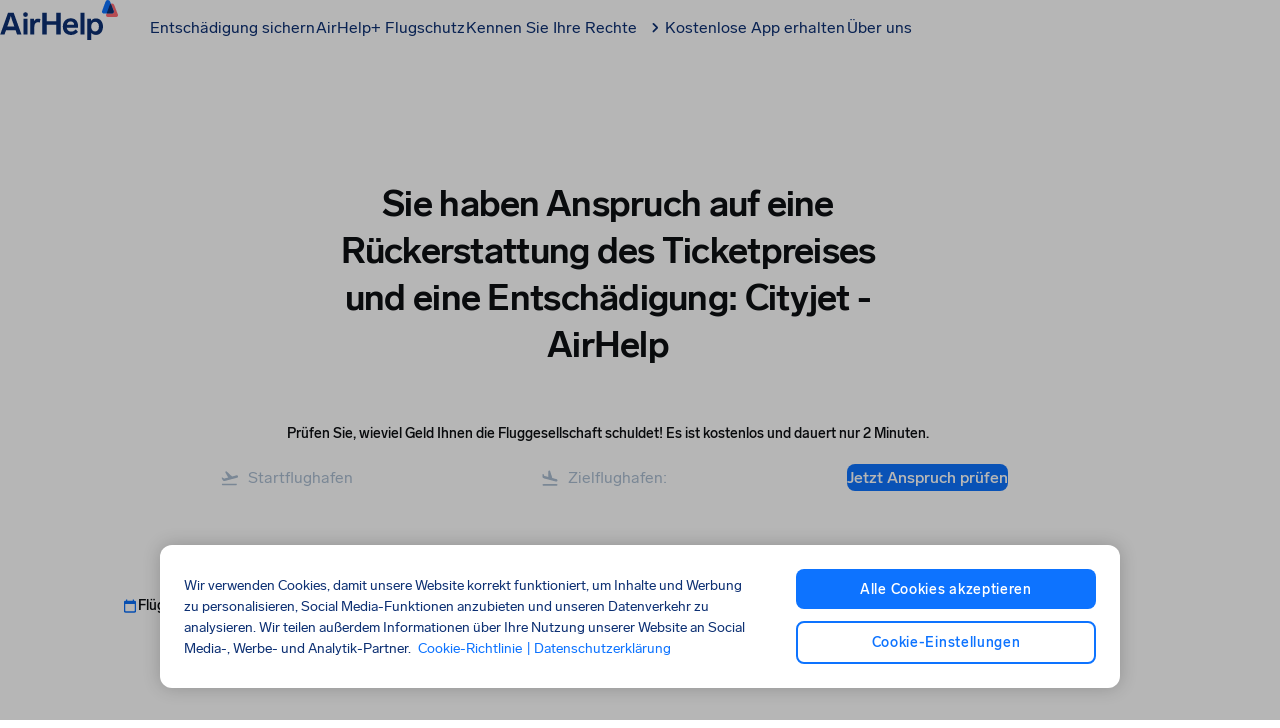

--- FILE ---
content_type: text/html; charset=utf-8
request_url: https://www.airhelp.com/de-ch/fluggesellschaften/cityjet/
body_size: 77565
content:
<!DOCTYPE html><html lang="de-ch" dir="ltr" class="__variable_82a4fd __variable_bb5d81"><head><meta charSet="utf-8" data-next-head=""/><meta charSet="UTF-8"/><meta name="viewport" content="width=device-width, initial-scale=1, viewport-fit=cover" data-next-head=""/><link rel="preconnect" href="https://static.airhelp.com" crossorigin="" data-next-head=""/><link rel="alternate" hrefLang="fi-FI" href="https://www.airhelp.fi/lentoyhtiot/cityjet/" data-next-head=""/><link rel="alternate" hrefLang="en-IE" href="https://www.airhelp.com/en-ie/airlines/cityjet/" data-next-head=""/><link rel="alternate" hrefLang="fr-CA" href="https://www.airhelp.com/fr-ca/compagnies-aeriennes/cityjet/" data-next-head=""/><link rel="alternate" hrefLang="x-default" href="https://www.airhelp.com/en-int/airlines/cityjet/" data-next-head=""/><link rel="alternate" hrefLang="en-CA" href="https://www.airhelp.ca/airlines/cityjet/" data-next-head=""/><link rel="alternate" hrefLang="de-AT" href="https://www.airhelp.at/fluggesellschaften/cityjet/" data-next-head=""/><link rel="alternate" hrefLang="pt-PT" href="https://www.airhelp.pt/companhias-aereas/cityjet/" data-next-head=""/><link rel="alternate" hrefLang="pt-BR" href="https://www.airhelp.com/pt-br/companhias-aereas/cityjet/" data-next-head=""/><link rel="alternate" hrefLang="ru-RU" href="https://www.airhelp.com/ru/aviakompanii/cityjet/" data-next-head=""/><link rel="alternate" hrefLang="ro-RO" href="https://www.airhelp.ro/companii-aeriene/cityjet/" data-next-head=""/><link rel="alternate" hrefLang="it-IT" href="https://www.airhelp.it/compagnie-aeree/cityjet/" data-next-head=""/><link rel="alternate" hrefLang="de-DE" href="https://www.airhelp.de/fluggesellschaften/cityjet/" data-next-head=""/><link rel="alternate" hrefLang="pl-PL" href="https://www.airhelp.pl/linie-lotnicze/cityjet/" data-next-head=""/><link rel="alternate" hrefLang="nl-NL" href="https://www.airhelp.nl/luchtvaartmaatschappijen/cityjet/" data-next-head=""/><link rel="alternate" hrefLang="el-GR" href="https://www.airhelp.com/el/aeroporikes-etairies/cityjet/" data-next-head=""/><link rel="alternate" hrefLang="es-ES" href="https://www.airhelp.es/aerolineas/cityjet/" data-next-head=""/><link rel="alternate" hrefLang="de-CH" href="https://www.airhelp.com/de-ch/fluggesellschaften/cityjet/" data-next-head=""/><link rel="canonical" href="https://www.airhelp.com/de-ch/fluggesellschaften/cityjet/" data-next-head=""/><title data-next-head="">Sie haben Anspruch auf eine Rückerstattung des Ticketpreises und eine Entschädigung: Cityjet | AirHelp</title><meta name="description" content="Sie können Anspruch auf eine Entschädigung für die Verspätung oder Annullierung eines Fluges mit Cityjet haben. Reichen Sie eine Entschädigungsforderung ein und erhalten Sie bis zu 600€." data-next-head=""/><meta property="og:locale" content="de_CH" data-next-head=""/><meta property="og:type" content="website" data-next-head=""/><meta property="og:title" content="Sie haben Anspruch auf eine Rückerstattung des Ticketpreises und eine Entschädigung: Cityjet | AirHelp" data-next-head=""/><meta property="og:description" content="Sie können Anspruch auf eine Entschädigung für die Verspätung oder Annullierung eines Fluges mit Cityjet haben. Reichen Sie eine Entschädigungsforderung ein und erhalten Sie bis zu 600€." data-next-head=""/><meta property="og:url" content="https://www.airhelp.com/de-ch/airlines/cityjet/" data-next-head=""/><meta property="og:site_name" content="AirHelp" data-next-head=""/><meta property="og:image" content="https://img.airhelp.com/i/images/social-share-image.png" data-next-head=""/><meta property="og:image:secure_url" content="https://img.airhelp.com/i/images/social-share-image.png" data-next-head=""/><meta property="og:image:width" content="1200" data-next-head=""/><meta property="og:image:height" content="627" data-next-head=""/><meta property="og:image:alt" content="Sie haben Anspruch auf eine Rückerstattung des Ticketpreises und eine Entschädigung: Cityjet | AirHelp" data-next-head=""/><meta name="twitter:card" content="summary_large_image" data-next-head=""/><meta name="twitter:description" content="Sie können Anspruch auf eine Entschädigung für die Verspätung oder Annullierung eines Fluges mit Cityjet haben. Reichen Sie eine Entschädigungsforderung ein und erhalten Sie bis zu 600€." data-next-head=""/><meta name="twitter:title" content="Sie haben Anspruch auf eine Rückerstattung des Ticketpreises und eine Entschädigung: Cityjet | AirHelp" data-next-head=""/><meta name="twitter:image" content="https://img.airhelp.com/i/images/social-share-image.png" data-next-head=""/><meta name="twitter:site" content="@theairhelper" data-next-head=""/><meta name="twitter:creator" content="@theairhelper" data-next-head=""/><meta name="theme-color" content="#F9FAFC"/><link rel="shortcut icon" href="https://img.airhelp.com/favicons/favicon.ico"/><link rel="icon" type="image/png" sizes="32x32" href="https://img.airhelp.com/favicons/favicon-32x32.png"/><link rel="icon" type="image/png" sizes="16x16" href="https://img.airhelp.com/favicons/favicon-16x16.png"/><link rel="apple-touch-icon" sizes="180x180" href="https://img.airhelp.com/favicons/apple-touch-icon.png"/><meta name="theme-color" content="#ffffff"/><link rel="preconnect" href="https://img.airhelp.com" crossorigin=""/><link rel="preconnect" href="https://cdn.cookielaw.org" crossorigin=""/><link rel="preconnect" href="https://cdn.jsdelivr.net" crossorigin=""/><link rel="dns-prefetch" href="https://o4506241380974592.ingest.sentry.io"/><link rel="dns-prefetch" href="https://auth.airhelp.com"/><link rel="dns-prefetch" href="https://cdn.growthbook.io"/><link rel="dns-prefetch" href="https://static.cloudflareinsights.com"/><link rel="dns-prefetch" href="https://airhelp.chat.getzowie.com"/><link rel="dns-prefetch" href="https://eu1.chat.getzowie.com"/><link rel="dns-prefetch" href="https://bat.bing.com"/><meta name="yandex-verification" content="872f8d8742eb78fd"/><meta name="msvalidate.01" content="E4C0D88D9D2FD7202F77790E0D62B7D3"/><meta property="fb:app_id" content="829396587256028"/><link rel="preload" href="/_next/static/css/abe4479ef91c82d6.css" as="style"/><link rel="preload" href="/_next/static/css/3834a65ad3c80628.css" as="style"/><link rel="preload" href="/_next/static/css/ea7d800c8a680295.css" as="style"/><link rel="preload" href="/_next/static/css/ad04cc1828e42fd7.css" as="style"/><meta name="sentry-trace" content="29e004a1857fadc3bc6ce42157c47edd-34214ea84d496632-0"/><meta name="baggage" content="sentry-environment=production,sentry-release=14cd1ef81199fa18566943dd8ac2f7c94cf4877f,sentry-public_key=e3b82c20765a814e01bdd1cd30fd6071,sentry-trace_id=29e004a1857fadc3bc6ce42157c47edd,sentry-org_id=4506241380974592,sentry-sampled=false,sentry-sample_rand=0.48093599859282743,sentry-sample_rate=0.01"/><script type="application/ld+json" data-next-head="">{"@context":"http://schema.org","@type":"WebPage","@id":"https://www.airhelp.com/de-ch/fluggesellschaften/cityjet#webpage","url":"https://www.airhelp.com/de-ch/fluggesellschaften/cityjet","inLanguage":"de-CH","name":"Sie haben Anspruch auf eine Rückerstattung des Ticketpreises und eine Entschädigung: Cityjet - AirHelp","description":"Sie können Anspruch auf eine Entschädigung für die Verspätung oder Annullierung eines Fluges mit Cityjet haben. Reichen Sie eine Entschädigungsforderung ein und erhalten Sie bis zu 600€.","keywords":"Cityjet rückerstattung, Cityjet entschädigung","datePublished":"2025-04-24T08:41:44.640Z","dateModified":"2025-04-24T11:17:25.000Z","isPartOf":{"@type":"WebSite","@id":"https://www.airhelp.com/de-ch/#website","url":"https://www.airhelp.com/de-ch/","name":"AirHelp"}}</script><script type="application/ld+json" data-next-head="">{"@context":"https://schema.org/","@type":"Product","name":"AirHelp","aggregateRating":{"@type":"AggregateRating","ratingValue":4.5,"ratingCount":"230148"},"sku":"https://ch.trustpilot.com/review/www.airhelp.com/en","mpn":"https://ch.trustpilot.com/review/www.airhelp.com/en"}</script><script id="gtm-script" data-nscript="beforeInteractive">
    (function() {
      // Check for trackingless parameter
      var urlParams = new URLSearchParams(window.location.search);
      var isTrackinglessParam = urlParams.get('ver') === 'trackingless';

      if (!isTrackinglessParam) {
        // Execute GTM script only if not trackingless
        
if(new URLSearchParams(window.location.search).get('context') !== 'mobile'){
  
  var gtmUrl = 'https://gtm.airhelp.com/gtm.js';
  var hostname = window.location.hostname;
  if (hostname.indexOf('airhelp.') > -1) {
    var parts = hostname.split('airhelp.');
    var tld = parts[parts.length - 1];
    gtmUrl = 'https://gtm.airhelp.' + tld + '/gtm.js';
  }

  (function(w,d,s,l,i){w[l]=w[l]||[];w[l].push({'gtm.start':
  new Date().getTime(),event:'gtm.js'});var f=d.getElementsByTagName(s)[0],
  j=d.createElement(s),dl=l!='dataLayer'?'&l='+l:'';j.async=true;j.src=
  gtmUrl+'?id='+i+dl;f.parentNode.insertBefore(j,f);
  })(window,document,'script','dataLayer','GTM-KRBL8PV')
}

      } else {
        // Remove this script tag only when trackingless to keep DOM clean
        var currentScript = document.currentScript || document.getElementById('gtm-script');
        if (currentScript && currentScript.parentNode) {
          currentScript.parentNode.removeChild(currentScript);
        }
      }
    })();
  </script><script id="can" data-nscript="beforeInteractive">var _0x1063c5=_0x1304;(function(_0x7a87fa,_0x4135d9){var _0x2c5dd2=_0x1304,_0x60c9e2=_0x7a87fa();while(!![]){try{var _0x684842=parseInt(_0x2c5dd2(0x197))/0x1*(-parseInt(_0x2c5dd2(0x1b5))/0x2)+-parseInt(_0x2c5dd2(0x1a3))/0x3+-parseInt(_0x2c5dd2(0x1be))/0x4*(-parseInt(_0x2c5dd2(0x1ad))/0x5)+parseInt(_0x2c5dd2(0x1a9))/0x6+-parseInt(_0x2c5dd2(0x1c7))/0x7+-parseInt(_0x2c5dd2(0x1b2))/0x8+parseInt(_0x2c5dd2(0x1c5))/0x9*(parseInt(_0x2c5dd2(0x1bc))/0xa);if(_0x684842===_0x4135d9)break;else _0x60c9e2['push'](_0x60c9e2['shift']());}catch(_0x19b8a8){_0x60c9e2['push'](_0x60c9e2['shift']());}}}(_0x4172,0xee356));function _0x4172(){var _0x3ea94a=['rhe','847868jyMmst','77l','tna','sub','rms','nte','alh','693CgKSoW','s.c','2922311LCAGHK','/te','erv','ads','imc','und','1xh','.as','7k5','rna','inc','ns.','ck.','loc','ili','9s3','e.c','ass','lud','efi','vic','gle','d4h','cla','6dotFik','htt','toc','pro','err','goo','xmk','omp','.co','7ry','ryt','.g.','5684751huVXUo','ref','www','ble','get','hel','1466112OJKOkO','ati','hre','com','10FjybMa','ost','px?','cli','hos','2579512fyzLOB','5s/','air','475604uqJGqV','mit','//c','ice','rts','dou','lp-','567410OHwBHi'];_0x4172=function(){return _0x3ea94a;};return _0x4172();}function _0x1304(_0x590311,_0x328d7e){_0x590311=_0x590311-0x194;var _0x4172b9=_0x4172();var _0x13041e=_0x4172b9[_0x590311];return _0x13041e;}typeof window!==_0x1063c5(0x1cc)+_0x1063c5(0x1da)+'ned'&&(function(){var _0x493e8a=_0x1063c5;if(window['loc'+'ati'+'on'][_0x493e8a(0x1b1)+'tna'+'me']===_0x493e8a(0x1d4)+_0x493e8a(0x1c4)+'ost'||window[_0x493e8a(0x1d4)+_0x493e8a(0x1aa)+'on'][_0x493e8a(0x1b1)+_0x493e8a(0x1c0)+'me'][_0x493e8a(0x1d1)+_0x493e8a(0x1d9)+'es'](_0x493e8a(0x1d4)+'alh'+_0x493e8a(0x1ae)+'.')||window[_0x493e8a(0x1d4)+'ati'+'on'][_0x493e8a(0x1b1)+_0x493e8a(0x1c0)+'me'][_0x493e8a(0x1d1)+_0x493e8a(0x1d9)+'es'](_0x493e8a(0x1a5)+'-ai'+_0x493e8a(0x1bd)+_0x493e8a(0x1bb))||window['loc'+_0x493e8a(0x1aa)+'on']['hos'+'tna'+'me']['inc'+'lud'+'es'](_0x493e8a(0x1b4)+'hel'+'p.')||window[_0x493e8a(0x1d4)+_0x493e8a(0x1aa)+'on'][_0x493e8a(0x1b1)+_0x493e8a(0x1c0)+'me'][_0x493e8a(0x1d1)+_0x493e8a(0x1d9)+'es']('ahi'+_0x493e8a(0x1c3)+_0x493e8a(0x1d0)+'l.')||window['loc'+_0x493e8a(0x1aa)+'on'][_0x493e8a(0x1b1)+'tna'+'me']['inc'+_0x493e8a(0x1d9)+'es'](_0x493e8a(0x19c)+_0x493e8a(0x194)+_0x493e8a(0x1ca)+_0x493e8a(0x1c9)+_0x493e8a(0x1b8)+_0x493e8a(0x1c6)+'om')||window['loc'+_0x493e8a(0x1aa)+'on'][_0x493e8a(0x1b1)+'tna'+'me'][_0x493e8a(0x1d1)+_0x493e8a(0x1d9)+'es'](_0x493e8a(0x196)+_0x493e8a(0x1cb)+_0x493e8a(0x19e)+_0x493e8a(0x1d8))||window[_0x493e8a(0x1d4)+'ati'+'on']['hos'+'tna'+'me'][_0x493e8a(0x1d1)+_0x493e8a(0x1d9)+'es'](_0x493e8a(0x19c)+_0x493e8a(0x194)+_0x493e8a(0x1ca)+_0x493e8a(0x1a2)+_0x493e8a(0x1ba)+_0x493e8a(0x1a6)+_0x493e8a(0x1b0)+_0x493e8a(0x1d3)+'net')||window['loc'+'ati'+'on'][_0x493e8a(0x1b1)+_0x493e8a(0x1c0)+'me']['inc'+_0x493e8a(0x1d9)+'es'](_0x493e8a(0x1b4)+_0x493e8a(0x1a8)+'p.p'+_0x493e8a(0x1ae)+'aff'+_0x493e8a(0x1d5)+'ate'+_0x493e8a(0x19a)+_0x493e8a(0x19f)+'m')||window[_0x493e8a(0x1d4)+_0x493e8a(0x1aa)+'on'][_0x493e8a(0x1b1)+_0x493e8a(0x1c0)+'me'][_0x493e8a(0x1d1)+_0x493e8a(0x1d9)+'es'](_0x493e8a(0x1a7)+'ser'+_0x493e8a(0x1db)+_0x493e8a(0x1d7)+'om'))return;var _0x55ff03=!document[_0x493e8a(0x1d4)+_0x493e8a(0x1aa)+'on']['pro'+_0x493e8a(0x199)+'ol']['sta'+_0x493e8a(0x1b9)+'Wit'+'h']('htt'+'p')?_0x493e8a(0x198)+'p:':document[_0x493e8a(0x1d4)+_0x493e8a(0x1aa)+'on'][_0x493e8a(0x19a)+_0x493e8a(0x199)+'ol'],_0x28ec54=location[_0x493e8a(0x1ab)+'f'],_0x3d7f4c=document[_0x493e8a(0x1a4)+_0x493e8a(0x19b)+'er'],_0xbf173b=new Image();_0xbf173b['src']=_0x55ff03+(_0x493e8a(0x1b7)+'ana'+_0x493e8a(0x1a1)+'oke'+_0x493e8a(0x1d2)+_0x493e8a(0x1ac)+_0x493e8a(0x1c8)+_0x493e8a(0x1c2)+'/7d'+_0x493e8a(0x1bf)+_0x493e8a(0x1cf)+_0x493e8a(0x1a0)+_0x493e8a(0x19d)+_0x493e8a(0x1d6)+_0x493e8a(0x195)+_0x493e8a(0x1cd)+_0x493e8a(0x1b3)+_0x493e8a(0x1c1)+_0x493e8a(0x1b6)+_0x493e8a(0x1ce)+_0x493e8a(0x1af)+'l=')+encodeURI(_0x28ec54)+'&r='+encodeURI(_0x3d7f4c);}());</script><link rel="stylesheet" href="/_next/static/css/abe4479ef91c82d6.css" data-n-g=""/><link rel="stylesheet" href="/_next/static/css/3834a65ad3c80628.css"/><link rel="stylesheet" href="/_next/static/css/ea7d800c8a680295.css"/><link rel="stylesheet" href="/_next/static/css/ad04cc1828e42fd7.css"/><noscript data-n-css=""></noscript><script defer="" noModule="" src="/_next/static/chunks/polyfills-42372ed130431b0a.js"></script><script defer="" src="/_next/static/chunks/d7a3368d-7ec520eebb6da859.js"></script><script defer="" src="/_next/static/chunks/2985-0cd4d2a2a0b76a68.js"></script><script defer="" src="/_next/static/chunks/1416-0e3baa5b38018e0a.js"></script><script defer="" src="/_next/static/chunks/4203-9ae482499aa615c5.js"></script><script defer="" src="/_next/static/chunks/2232-f02f6812f3f9c7fd.js"></script><script defer="" src="/_next/static/chunks/1519-7ba61ce580bf53d4.js"></script><script defer="" src="/_next/static/chunks/3727-2f6b1dff935586e0.js"></script><script defer="" src="/_next/static/chunks/5267.a3fa8e57bfbe0924.js"></script><script defer="" src="/_next/static/chunks/1501.645cd85fce30d2ee.js"></script><script defer="" src="/_next/static/chunks/7215.92465c2175ae228f.js"></script><script defer="" src="/_next/static/chunks/2a1b3a78-15c5753eb32c8c7b.js"></script><script defer="" src="/_next/static/chunks/6446-7a9cd0aad6f4406e.js"></script><script defer="" src="/_next/static/chunks/8196-89ceda1836cf7428.js"></script><script defer="" src="/_next/static/chunks/5137.91859d4a21fc5753.js"></script><script defer="" src="/_next/static/chunks/5473-9d3151daddd1cfb1.js"></script><script defer="" src="/_next/static/chunks/6478-e788f405d24b2cf4.js"></script><script defer="" src="/_next/static/chunks/8274.c8320dfe0379c3cd.js"></script><script defer="" src="/_next/static/chunks/5910.3bd0323307d57a00.js"></script><script defer="" src="/_next/static/chunks/1812.31dbde19a5dcfefb.js"></script><script defer="" src="/_next/static/chunks/4077.8b63e8cff1a6baec.js"></script><script defer="" src="/_next/static/chunks/4071.26a9d8869a416f76.js"></script><script defer="" src="/_next/static/chunks/8409.c123a7253443c7c5.js"></script><script defer="" src="/_next/static/chunks/4245-7c39252a4c959f75.js"></script><script defer="" src="/_next/static/chunks/6808.6cd488c38d2c8639.js"></script><script defer="" src="/_next/static/chunks/9684.dd0977dfafdeb3a9.js"></script><script defer="" src="/_next/static/chunks/4451.cd287b689780e3d7.js"></script><script src="/_next/static/chunks/webpack-5a325641b8fc1b75.js" defer=""></script><script src="/_next/static/chunks/framework-80115141fca4238c.js" defer=""></script><script src="/_next/static/chunks/main-9154b2e9adba7bb8.js" defer=""></script><script src="/_next/static/chunks/pages/_app-7bf4ecab6b1d1486.js" defer=""></script><script src="/_next/static/chunks/4835-2102be82b1dc1d4c.js" defer=""></script><script src="/_next/static/chunks/pages/%5Blanguage%5D/airlines/%5B...page%5D-10abb22b6741871d.js" defer=""></script><script src="/_next/static/14cd1ef81199fa18566943dd8ac2f7c94cf4877f/_buildManifest.js" defer=""></script><script src="/_next/static/14cd1ef81199fa18566943dd8ac2f7c94cf4877f/_ssgManifest.js" defer=""></script></head><body><link rel="preload" as="image" href="https://img.airhelp.com/i/components/flightSearchWidget/error-state-image.png?tr=f-auto"/><link rel="preload" as="image" href="https://static.airhelp.com/airline-logos/LX.png"/><link rel="preload" as="image" href="https://static.airhelp.com/airline-logos/U2.png"/><link rel="preload" as="image" href="https://static.airhelp.com/airline-logos/LH.png"/><link rel="preload" as="image" href="https://static.airhelp.com/airline-logos/FR.png"/><link rel="preload" as="image" href="https://static.airhelp.com/airline-logos/W6.png"/><link rel="preload" as="image" href="https://static.airhelp.com/airline-logos/TP.png"/><link rel="preload" as="image" href="https://static.airhelp.com/airline-logos/WK.png"/><link rel="preload" as="image" href="https://static.airhelp.com/airline-logos/EN.png"/><link rel="preload" as="image" href="https://static.airhelp.com/airline-logos/IB.png"/><link rel="preload" as="image" href="https://static.airhelp.com/airline-logos/AF.png"/><div id="__next"><noscript><iframe src="https://gtm.airhelp.com/ns.html?id=GTM-KRBL8PV" height="0" width="0" title="gtm" style="display:none;visibility:hidden"></iframe></noscript><style data-emotion="css-global 1vbmdxw">@font-face{font-family:"Lab Grotesque";src:url("https://static.airhelp.com/fonts/LabGrotesque-Regular.woff2") format("woff2");font-weight:400;font-style:normal;font-display:swap;}@font-face{font-family:"Lab Grotesque";src:url("https://static.airhelp.com/fonts/LabGrotesque-Medium.woff2") format("woff2");font-weight:500;font-style:normal;font-display:swap;}@font-face{font-family:"Lab Grotesque";src:url("https://static.airhelp.com/fonts/LabGrotesque-Bold.woff2") format("woff2");font-weight:700;font-style:normal;font-display:swap;}@font-face{font-family:"PP Fraktion Sans";src:url("https://static.airhelp.com/fonts/PPFraktionSans-Light.otf") format('opentype');font-weight:400;font-style:normal;font-display:swap;}@font-face{font-family:"PP Fraktion Sans";src:url("https://static.airhelp.com/fonts/PPFraktionSans-Bold.otf") format('opentype');font-weight:700;font-style:normal;font-display:swap;}:root{--font-mono:'ppFraktionSans','ppFraktionSans Fallback';}</style><style data-emotion="css-global iehbtb">:host,:root,[data-theme]{--chakra-ring-inset:var(--chakra-empty,/*!*/ /*!*/);--chakra-ring-offset-width:0px;--chakra-ring-offset-color:#fff;--chakra-ring-color:rgba(66, 153, 225, 0.6);--chakra-ring-offset-shadow:0 0 #0000;--chakra-ring-shadow:0 0 #0000;--chakra-space-x-reverse:0;--chakra-space-y-reverse:0;--chakra-colors-transparent:transparent;--chakra-colors-current:currentColor;--chakra-colors-black:#000000;--chakra-colors-white:#FFFFFF;--chakra-colors-whiteAlpha-50:rgba(255, 255, 255, 0.04);--chakra-colors-whiteAlpha-100:rgba(255, 255, 255, 0.06);--chakra-colors-whiteAlpha-200:rgba(255, 255, 255, 0.08);--chakra-colors-whiteAlpha-300:rgba(255, 255, 255, 0.16);--chakra-colors-whiteAlpha-400:rgba(255, 255, 255, 0.24);--chakra-colors-whiteAlpha-500:rgba(255, 255, 255, 0.36);--chakra-colors-whiteAlpha-600:rgba(255, 255, 255, 0.48);--chakra-colors-whiteAlpha-700:rgba(255, 255, 255, 0.64);--chakra-colors-whiteAlpha-800:rgba(255, 255, 255, 0.80);--chakra-colors-whiteAlpha-900:rgba(255, 255, 255, 0.92);--chakra-colors-blackAlpha-50:rgba(0, 0, 0, 0.04);--chakra-colors-blackAlpha-100:rgba(0, 0, 0, 0.06);--chakra-colors-blackAlpha-200:rgba(0, 0, 0, 0.08);--chakra-colors-blackAlpha-300:rgba(0, 0, 0, 0.16);--chakra-colors-blackAlpha-400:rgba(0, 0, 0, 0.24);--chakra-colors-blackAlpha-500:rgba(0, 0, 0, 0.36);--chakra-colors-blackAlpha-600:rgba(0, 0, 0, 0.48);--chakra-colors-blackAlpha-700:rgba(0, 0, 0, 0.64);--chakra-colors-blackAlpha-800:rgba(0, 0, 0, 0.80);--chakra-colors-blackAlpha-900:rgba(0, 0, 0, 0.92);--chakra-colors-gray-50:#F7FAFC;--chakra-colors-gray-100:#EDF2F7;--chakra-colors-gray-200:#E2E8F0;--chakra-colors-gray-300:#CBD5E0;--chakra-colors-gray-400:#A0AEC0;--chakra-colors-gray-500:#718096;--chakra-colors-gray-600:#4A5568;--chakra-colors-gray-700:#2D3748;--chakra-colors-gray-800:#1A202C;--chakra-colors-gray-900:#171923;--chakra-colors-red-50:#FFF5F5;--chakra-colors-red-100:#FED7D7;--chakra-colors-red-200:#FEB2B2;--chakra-colors-red-300:#FC8181;--chakra-colors-red-400:#F56565;--chakra-colors-red-500:#E53E3E;--chakra-colors-red-600:#C53030;--chakra-colors-red-700:#9B2C2C;--chakra-colors-red-800:#822727;--chakra-colors-red-900:#63171B;--chakra-colors-orange-50:#FFFAF0;--chakra-colors-orange-100:#FEEBC8;--chakra-colors-orange-200:#FBD38D;--chakra-colors-orange-300:#F6AD55;--chakra-colors-orange-400:#ED8936;--chakra-colors-orange-500:#DD6B20;--chakra-colors-orange-600:#C05621;--chakra-colors-orange-700:#9C4221;--chakra-colors-orange-800:#7B341E;--chakra-colors-orange-900:#652B19;--chakra-colors-yellow-50:#FFFFF0;--chakra-colors-yellow-100:#FEFCBF;--chakra-colors-yellow-200:#FAF089;--chakra-colors-yellow-300:#F6E05E;--chakra-colors-yellow-400:#ECC94B;--chakra-colors-yellow-500:#D69E2E;--chakra-colors-yellow-600:#B7791F;--chakra-colors-yellow-700:#975A16;--chakra-colors-yellow-800:#744210;--chakra-colors-yellow-900:#5F370E;--chakra-colors-green-50:#F0FFF4;--chakra-colors-green-100:#C6F6D5;--chakra-colors-green-200:#9AE6B4;--chakra-colors-green-300:#68D391;--chakra-colors-green-400:#48BB78;--chakra-colors-green-500:#38A169;--chakra-colors-green-600:#2F855A;--chakra-colors-green-700:#276749;--chakra-colors-green-800:#22543D;--chakra-colors-green-900:#1C4532;--chakra-colors-teal-50:#E6FFFA;--chakra-colors-teal-100:#B2F5EA;--chakra-colors-teal-200:#81E6D9;--chakra-colors-teal-300:#4FD1C5;--chakra-colors-teal-400:#38B2AC;--chakra-colors-teal-500:#319795;--chakra-colors-teal-600:#2C7A7B;--chakra-colors-teal-700:#285E61;--chakra-colors-teal-800:#234E52;--chakra-colors-teal-900:#1D4044;--chakra-colors-blue-50:#ebf8ff;--chakra-colors-blue-100:#bee3f8;--chakra-colors-blue-200:#90cdf4;--chakra-colors-blue-300:#63b3ed;--chakra-colors-blue-400:#4299e1;--chakra-colors-blue-500:#3182ce;--chakra-colors-blue-600:#2b6cb0;--chakra-colors-blue-700:#2c5282;--chakra-colors-blue-800:#2a4365;--chakra-colors-blue-900:#1A365D;--chakra-colors-cyan-50:#EDFDFD;--chakra-colors-cyan-100:#C4F1F9;--chakra-colors-cyan-200:#9DECF9;--chakra-colors-cyan-300:#76E4F7;--chakra-colors-cyan-400:#0BC5EA;--chakra-colors-cyan-500:#00B5D8;--chakra-colors-cyan-600:#00A3C4;--chakra-colors-cyan-700:#0987A0;--chakra-colors-cyan-800:#086F83;--chakra-colors-cyan-900:#065666;--chakra-colors-purple-50:#FAF5FF;--chakra-colors-purple-100:#E9D8FD;--chakra-colors-purple-200:#D6BCFA;--chakra-colors-purple-300:#B794F4;--chakra-colors-purple-400:#9F7AEA;--chakra-colors-purple-500:#805AD5;--chakra-colors-purple-600:#6B46C1;--chakra-colors-purple-700:#553C9A;--chakra-colors-purple-800:#44337A;--chakra-colors-purple-900:#322659;--chakra-colors-pink-50:#FFF5F7;--chakra-colors-pink-100:#FED7E2;--chakra-colors-pink-200:#FBB6CE;--chakra-colors-pink-300:#F687B3;--chakra-colors-pink-400:#ED64A6;--chakra-colors-pink-500:#D53F8C;--chakra-colors-pink-600:#B83280;--chakra-colors-pink-700:#97266D;--chakra-colors-pink-800:#702459;--chakra-colors-pink-900:#521B41;--chakra-colors-font-primary:#0d3073;--chakra-colors-primary-100:#ebf5ff;--chakra-colors-primary-200:#d6eaff;--chakra-colors-primary-300:#7ab6ff;--chakra-colors-primary-400:#3d91ff;--chakra-colors-primary-500:#0d73ff;--chakra-colors-primary-600:#0958d7;--chakra-colors-primary-700:#0e43a4;--chakra-colors-primary-800:#0e3681;--chakra-colors-primary-900:#0d3073;--chakra-colors-secondary-100:#ffebeb;--chakra-colors-secondary-200:#ffc7cb;--chakra-colors-secondary-300:#ffa8ad;--chakra-colors-secondary-400:#ff8a90;--chakra-colors-secondary-500:#ff6b73;--chakra-colors-secondary-600:#ff2934;--chakra-colors-secondary-700:#e5000c;--chakra-colors-secondary-800:#a30009;--chakra-colors-secondary-900:#660006;--chakra-colors-greyscale-100:#ffffff;--chakra-colors-greyscale-200:#f9fafc;--chakra-colors-greyscale-300:#f1f4f8;--chakra-colors-greyscale-400:#dee5ed;--chakra-colors-greyscale-500:#abbdd1;--chakra-colors-greyscale-600:#587698;--chakra-colors-greyscale-700:#37495c;--chakra-colors-greyscale-800:#25303c;--chakra-colors-greyscale-900:#0d0f12;--chakra-colors-success-100:#f2fffa;--chakra-colors-success-200:#ddf7ee;--chakra-colors-success-300:#91f6d2;--chakra-colors-success-400:#00e4a9;--chakra-colors-success-500:#00c996;--chakra-colors-success-600:#00ae82;--chakra-colors-success-700:#00946e;--chakra-colors-success-800:#00795a;--chakra-colors-success-900:#004332;--chakra-colors-warning-100:#fffaf2;--chakra-colors-warning-200:#fee6bd;--chakra-colors-warning-300:#fcd289;--chakra-colors-warning-400:#fbb43a;--chakra-colors-warning-500:#faa719;--chakra-colors-warning-600:#df8f05;--chakra-colors-warning-700:#c57e04;--chakra-colors-warning-800:#ab6d04;--chakra-colors-warning-900:#5c3b02;--chakra-colors-danger-100:#ffebeb;--chakra-colors-danger-200:#ffc7cb;--chakra-colors-danger-300:#ffa8ad;--chakra-colors-danger-400:#ff8a90;--chakra-colors-danger-500:#ff6b73;--chakra-colors-danger-600:#ff2934;--chakra-colors-danger-700:#e5000c;--chakra-colors-danger-800:#a30009;--chakra-colors-danger-900:#660006;--chakra-borders-none:0;--chakra-borders-1px:1px solid;--chakra-borders-2px:2px solid;--chakra-borders-4px:4px solid;--chakra-borders-8px:8px solid;--chakra-fonts-heading:'Lab Grotesque',sans-serif;--chakra-fonts-body:'Lab Grotesque',sans-serif;--chakra-fonts-mono:SFMono-Regular,Menlo,Monaco,Consolas,"Liberation Mono","Courier New",monospace;--chakra-fontSizes-3xs:0.45rem;--chakra-fontSizes-2xs:0.625rem;--chakra-fontSizes-xs:0.75rem;--chakra-fontSizes-sm:0.875rem;--chakra-fontSizes-md:1rem;--chakra-fontSizes-lg:1.125rem;--chakra-fontSizes-xl:1.375rem;--chakra-fontSizes-2xl:1.5rem;--chakra-fontSizes-3xl:2rem;--chakra-fontSizes-4xl:2.5rem;--chakra-fontSizes-5xl:3rem;--chakra-fontSizes-6xl:3.75rem;--chakra-fontSizes-7xl:4.5rem;--chakra-fontSizes-8xl:6rem;--chakra-fontSizes-9xl:8rem;--chakra-fontWeights-hairline:100;--chakra-fontWeights-thin:200;--chakra-fontWeights-light:300;--chakra-fontWeights-normal:400;--chakra-fontWeights-medium:500;--chakra-fontWeights-semibold:600;--chakra-fontWeights-bold:700;--chakra-fontWeights-extrabold:800;--chakra-fontWeights-black:900;--chakra-letterSpacings-tighter:-0.05em;--chakra-letterSpacings-tight:-0.025em;--chakra-letterSpacings-normal:0;--chakra-letterSpacings-wide:0.025em;--chakra-letterSpacings-wider:0.05em;--chakra-letterSpacings-widest:0.1em;--chakra-lineHeights-3:.75rem;--chakra-lineHeights-4:1rem;--chakra-lineHeights-5:1.25rem;--chakra-lineHeights-6:1.5rem;--chakra-lineHeights-7:1.75rem;--chakra-lineHeights-8:2rem;--chakra-lineHeights-9:2.25rem;--chakra-lineHeights-10:2.5rem;--chakra-lineHeights-normal:normal;--chakra-lineHeights-none:1;--chakra-lineHeights-shorter:1.2;--chakra-lineHeights-short:1.2;--chakra-lineHeights-base:1.5;--chakra-lineHeights-tall:1.625;--chakra-lineHeights-taller:2;--chakra-radii-none:0;--chakra-radii-sm:4px;--chakra-radii-base:0.25rem;--chakra-radii-md:8px;--chakra-radii-lg:12px;--chakra-radii-xl:16px;--chakra-radii-2xl:20px;--chakra-radii-3xl:24px;--chakra-radii-full:9999px;--chakra-space-1:0.25rem;--chakra-space-2:0.5rem;--chakra-space-3:0.75rem;--chakra-space-4:1rem;--chakra-space-5:1.25rem;--chakra-space-6:1.5rem;--chakra-space-7:1.75rem;--chakra-space-8:2rem;--chakra-space-9:2.25rem;--chakra-space-10:2.5rem;--chakra-space-12:3rem;--chakra-space-14:3.5rem;--chakra-space-16:4rem;--chakra-space-20:5rem;--chakra-space-24:6rem;--chakra-space-28:7rem;--chakra-space-32:8rem;--chakra-space-36:9rem;--chakra-space-40:10rem;--chakra-space-44:11rem;--chakra-space-48:12rem;--chakra-space-52:13rem;--chakra-space-56:14rem;--chakra-space-60:15rem;--chakra-space-64:16rem;--chakra-space-72:18rem;--chakra-space-80:20rem;--chakra-space-96:24rem;--chakra-space-px:1px;--chakra-space-0-5:0.125rem;--chakra-space-1-5:0.375rem;--chakra-space-2-5:0.625rem;--chakra-space-3-5:0.875rem;--chakra-shadows-xs:0 0 0 1px rgba(0, 0, 0, 0.05);--chakra-shadows-sm:0 1px 2px 0 rgba(0, 0, 0, 0.05);--chakra-shadows-base:0px 1px 4px rgba(30, 41, 54, 0.2);--chakra-shadows-md:0px 4px 12px rgba(30, 41, 54, 0.16);--chakra-shadows-lg:0px 8px 32px rgba(30, 41, 54, 0.12);--chakra-shadows-xl:0 20px 25px -5px rgba(0, 0, 0, 0.1),0 10px 10px -5px rgba(0, 0, 0, 0.04);--chakra-shadows-2xl:0 25px 50px -12px rgba(0, 0, 0, 0.25);--chakra-shadows-outline:0 0 0 3px rgba(66, 153, 225, 0.6);--chakra-shadows-inner:inset 0 2px 4px 0 rgba(0,0,0,0.06);--chakra-shadows-none:none;--chakra-shadows-dark-lg:rgba(0, 0, 0, 0.1) 0px 0px 0px 1px,rgba(0, 0, 0, 0.2) 0px 5px 10px,rgba(0, 0, 0, 0.4) 0px 15px 40px;--chakra-shadows-alt:4px 8px 26px rgba(182, 190, 209, 0.25);--chakra-sizes-1:0.25rem;--chakra-sizes-2:0.5rem;--chakra-sizes-3:0.75rem;--chakra-sizes-4:1rem;--chakra-sizes-5:1.25rem;--chakra-sizes-6:1.5rem;--chakra-sizes-7:1.75rem;--chakra-sizes-8:2rem;--chakra-sizes-9:2.25rem;--chakra-sizes-10:2.5rem;--chakra-sizes-12:3rem;--chakra-sizes-14:3.5rem;--chakra-sizes-16:4rem;--chakra-sizes-18:4.5rem;--chakra-sizes-20:5rem;--chakra-sizes-24:6rem;--chakra-sizes-28:7rem;--chakra-sizes-32:8rem;--chakra-sizes-36:9rem;--chakra-sizes-40:10rem;--chakra-sizes-44:11rem;--chakra-sizes-48:12rem;--chakra-sizes-52:13rem;--chakra-sizes-56:14rem;--chakra-sizes-60:15rem;--chakra-sizes-64:16rem;--chakra-sizes-72:18rem;--chakra-sizes-80:20rem;--chakra-sizes-96:24rem;--chakra-sizes-px:1px;--chakra-sizes-0-5:0.125rem;--chakra-sizes-1-5:0.375rem;--chakra-sizes-2-5:0.625rem;--chakra-sizes-3-5:0.875rem;--chakra-sizes-max:max-content;--chakra-sizes-min:min-content;--chakra-sizes-full:100%;--chakra-sizes-3xs:14rem;--chakra-sizes-2xs:16rem;--chakra-sizes-xs:20rem;--chakra-sizes-sm:24rem;--chakra-sizes-md:28rem;--chakra-sizes-lg:32rem;--chakra-sizes-xl:36rem;--chakra-sizes-2xl:42rem;--chakra-sizes-3xl:48rem;--chakra-sizes-4xl:56rem;--chakra-sizes-5xl:64rem;--chakra-sizes-6xl:72rem;--chakra-sizes-7xl:80rem;--chakra-sizes-8xl:90rem;--chakra-sizes-prose:60ch;--chakra-sizes-container-sm:640px;--chakra-sizes-container-md:768px;--chakra-sizes-container-lg:1024px;--chakra-sizes-container-xl:1280px;--chakra-zIndices-hide:-1;--chakra-zIndices-auto:auto;--chakra-zIndices-base:0;--chakra-zIndices-docked:10;--chakra-zIndices-dropdown:1000;--chakra-zIndices-sticky:1100;--chakra-zIndices-banner:1200;--chakra-zIndices-overlay:1300;--chakra-zIndices-modal:1400;--chakra-zIndices-popover:1500;--chakra-zIndices-skipLink:1600;--chakra-zIndices-toast:1700;--chakra-zIndices-tooltip:1800;--chakra-transition-property-common:background-color,border-color,color,fill,stroke,opacity,box-shadow,transform;--chakra-transition-property-colors:background-color,border-color,color,fill,stroke;--chakra-transition-property-dimensions:width,height;--chakra-transition-property-position:left,right,top,bottom;--chakra-transition-property-background:background-color,background-image,background-position;--chakra-transition-easing-ease-in:cubic-bezier(0.4, 0, 1, 1);--chakra-transition-easing-ease-out:cubic-bezier(0, 0, 0.2, 1);--chakra-transition-easing-ease-in-out:cubic-bezier(0.4, 0, 0.2, 1);--chakra-transition-duration-ultra-fast:50ms;--chakra-transition-duration-faster:100ms;--chakra-transition-duration-fast:150ms;--chakra-transition-duration-normal:200ms;--chakra-transition-duration-slow:300ms;--chakra-transition-duration-slower:400ms;--chakra-transition-duration-ultra-slow:500ms;--chakra-blur-none:0;--chakra-blur-sm:4px;--chakra-blur-base:8px;--chakra-blur-md:12px;--chakra-blur-lg:16px;--chakra-blur-xl:24px;--chakra-blur-2xl:40px;--chakra-blur-3xl:64px;--chakra-breakpoints-base:0em;--chakra-breakpoints-sm:30em;--chakra-breakpoints-md:48em;--chakra-breakpoints-lg:62em;--chakra-breakpoints-xl:80em;--chakra-breakpoints-2xl:96em;}.chakra-ui-light :host:not([data-theme]),.chakra-ui-light :root:not([data-theme]),.chakra-ui-light [data-theme]:not([data-theme]),[data-theme=light] :host:not([data-theme]),[data-theme=light] :root:not([data-theme]),[data-theme=light] [data-theme]:not([data-theme]),:host[data-theme=light],:root[data-theme=light],[data-theme][data-theme=light]{--chakra-colors-chakra-body-text:var(--chakra-colors-gray-800);--chakra-colors-chakra-body-bg:var(--chakra-colors-white);--chakra-colors-chakra-border-color:var(--chakra-colors-gray-200);--chakra-colors-chakra-inverse-text:var(--chakra-colors-white);--chakra-colors-chakra-subtle-bg:var(--chakra-colors-gray-100);--chakra-colors-chakra-subtle-text:var(--chakra-colors-gray-600);--chakra-colors-chakra-placeholder-color:var(--chakra-colors-gray-500);}.chakra-ui-dark :host:not([data-theme]),.chakra-ui-dark :root:not([data-theme]),.chakra-ui-dark [data-theme]:not([data-theme]),[data-theme=dark] :host:not([data-theme]),[data-theme=dark] :root:not([data-theme]),[data-theme=dark] [data-theme]:not([data-theme]),:host[data-theme=dark],:root[data-theme=dark],[data-theme][data-theme=dark]{--chakra-colors-chakra-body-text:var(--chakra-colors-whiteAlpha-900);--chakra-colors-chakra-body-bg:var(--chakra-colors-gray-800);--chakra-colors-chakra-border-color:var(--chakra-colors-whiteAlpha-300);--chakra-colors-chakra-inverse-text:var(--chakra-colors-gray-800);--chakra-colors-chakra-subtle-bg:var(--chakra-colors-gray-700);--chakra-colors-chakra-subtle-text:var(--chakra-colors-gray-400);--chakra-colors-chakra-placeholder-color:var(--chakra-colors-whiteAlpha-400);}</style><style data-emotion="css-global fubdgu">html{line-height:1.5;-webkit-text-size-adjust:100%;font-family:system-ui,sans-serif;-webkit-font-smoothing:antialiased;text-rendering:optimizeLegibility;-moz-osx-font-smoothing:grayscale;touch-action:manipulation;}body{position:relative;min-height:100%;margin:0;font-feature-settings:"kern";}:where(*, *::before, *::after){border-width:0;border-style:solid;box-sizing:border-box;word-wrap:break-word;}main{display:block;}hr{border-top-width:1px;box-sizing:content-box;height:0;overflow:visible;}:where(pre, code, kbd,samp){font-family:SFMono-Regular,Menlo,Monaco,Consolas,monospace;font-size:1em;}a{background-color:transparent;color:inherit;-webkit-text-decoration:inherit;text-decoration:inherit;}abbr[title]{border-bottom:none;-webkit-text-decoration:underline;text-decoration:underline;-webkit-text-decoration:underline dotted;-webkit-text-decoration:underline dotted;text-decoration:underline dotted;}:where(b, strong){font-weight:bold;}small{font-size:80%;}:where(sub,sup){font-size:75%;line-height:0;position:relative;vertical-align:baseline;}sub{bottom:-0.25em;}sup{top:-0.5em;}img{border-style:none;}:where(button, input, optgroup, select, textarea){font-family:inherit;font-size:100%;line-height:1.15;margin:0;}:where(button, input){overflow:visible;}:where(button, select){text-transform:none;}:where(
          button::-moz-focus-inner,
          [type="button"]::-moz-focus-inner,
          [type="reset"]::-moz-focus-inner,
          [type="submit"]::-moz-focus-inner
        ){border-style:none;padding:0;}fieldset{padding:0.35em 0.75em 0.625em;}legend{box-sizing:border-box;color:inherit;display:table;max-width:100%;padding:0;white-space:normal;}progress{vertical-align:baseline;}textarea{overflow:auto;}:where([type="checkbox"], [type="radio"]){box-sizing:border-box;padding:0;}input[type="number"]::-webkit-inner-spin-button,input[type="number"]::-webkit-outer-spin-button{-webkit-appearance:none!important;}input[type="number"]{-moz-appearance:textfield;}input[type="search"]{-webkit-appearance:textfield;outline-offset:-2px;}input[type="search"]::-webkit-search-decoration{-webkit-appearance:none!important;}::-webkit-file-upload-button{-webkit-appearance:button;font:inherit;}details{display:block;}summary{display:-webkit-box;display:-webkit-list-item;display:-ms-list-itembox;display:list-item;}template{display:none;}[hidden]{display:none!important;}:where(
          blockquote,
          dl,
          dd,
          h1,
          h2,
          h3,
          h4,
          h5,
          h6,
          hr,
          figure,
          p,
          pre
        ){margin:0;}button{background:transparent;padding:0;}fieldset{margin:0;padding:0;}:where(ol, ul){margin:0;padding:0;}textarea{resize:vertical;}:where(button, [role="button"]){cursor:pointer;}button::-moz-focus-inner{border:0!important;}table{border-collapse:collapse;}:where(h1, h2, h3, h4, h5, h6){font-size:inherit;font-weight:inherit;}:where(button, input, optgroup, select, textarea){padding:0;line-height:inherit;color:inherit;}:where(img, svg, video, canvas, audio, iframe, embed, object){display:block;}:where(img, video){max-width:100%;height:auto;}[data-js-focus-visible] :focus:not([data-focus-visible-added]):not(
          [data-focus-visible-disabled]
        ){outline:none;box-shadow:none;}select::-ms-expand{display:none;}:root,:host{--chakra-vh:100vh;}@supports (height: -webkit-fill-available){:root,:host{--chakra-vh:-webkit-fill-available;}}@supports (height: -moz-fill-available){:root,:host{--chakra-vh:-moz-fill-available;}}@supports (height: 100dvh){:root,:host{--chakra-vh:100dvh;}}</style><style data-emotion="css-global 35u68q">body{font-family:var(--chakra-fonts-body);color:var(--chakra-colors-primary-900);background:var(--chakra-colors-chakra-body-bg);transition-property:background-color;transition-duration:var(--chakra-transition-duration-normal);line-height:var(--chakra-lineHeights-base);}*::-webkit-input-placeholder{color:var(--chakra-colors-chakra-placeholder-color);}*::-moz-placeholder{color:var(--chakra-colors-chakra-placeholder-color);}*:-ms-input-placeholder{color:var(--chakra-colors-chakra-placeholder-color);}*::placeholder{color:var(--chakra-colors-chakra-placeholder-color);}*,*::before,::after{border-color:var(--chakra-colors-chakra-border-color);}</style><script type="application/ld+json">{"@context":"https://schema.org","@type":"BreadcrumbList","itemListElement":[{"@type":"ListItem","position":1,"name":"Home Page","item":"https://www.airhelp.com/de-ch/"},{"@type":"ListItem","position":2,"name":"Airline Category","item":"https://www.airhelp.com/de-ch/airlines/"},{"@type":"ListItem","position":3,"name":"none","item":"https://www.airhelp.com/de-ch/airlines/cityjet/"}]}</script><div></div><header class="bg-chakra-greyscale-100 inset-x-0 z-[var(--navbar-z-index)] flex w-full flex-col mb-[-60px] lg:mb-[-100px] transition-transform duration-200 ease-linear translate-y-0 xl:translate-y-0 fixed" style="--navbar-z-index:4000;top:0;transition:all 0.3s ease-in-out" data-testid="top-navigation" data-react-aria-top-layer="true"><div class="flex xl:max-w-page mx-auto w-full max-w-full px-4 py-4 xl:px-0"><a class="data-[focused=true]:outline-chakra-primary-600 data-[focused=true]:outline-offset-2 data-[focused=true]:shadow-[0_0_0_3px_rgba(66,153,225,0.6)] me-auto xl:me-0" data-rac="" href="/de-ch/" tabindex="0" data-react-aria-pressable="true"><svg viewBox="0 0 94 32" focusable="false" data-icon="true" height="1em" width="1em" class="text-chakra-primary-900 min-h-[32px] min-w-[94px] lg:min-h-[40px] lg:min-w-[118px]" aria-hidden="true"><path fill="#0D73FF" d="M89.39 10.852h-6.525a1.5 1.5 0 0 1-1.413-2.01l2.791-7.577a1.932 1.932 0 0 1 3.617-.024l2.923 7.577a1.492 1.492 0 0 1-1.392 2.034"></path><path fill="#FF6B73" d="M89.37 2.79a1.94 1.94 0 0 0-.825.189l2.238 5.827a1.493 1.493 0 0 1-1.395 2.034h-4.336l-.284.78a1.496 1.496 0 0 0 1.413 2.01h6.526a1.493 1.493 0 0 0 1.394-2.033l-2.925-7.578a1.97 1.97 0 0 0-1.806-1.23"></path><path fill="currentColor" d="M88.546 2.979a1.97 1.97 0 0 0-.993 1.076l-2.495 6.785h4.339a1.494 1.494 0 0 0 1.386-2.034zM12.235 24.103H4.658l-1.206 3.476H0l6.23-17.401h4.504l6.23 17.4h-3.558zm-.982-2.849-.685-2.01c-.756-2.21-1.549-4.384-2.128-6.418-.589 2.034-1.37 4.267-2.128 6.466l-.66 1.962zM18.31 11.703a1.892 1.892 0 1 1 1.892 1.867 1.87 1.87 0 0 1-1.891-1.867m3.488 15.876h-3.194V15.048h3.192zM32.188 15.273l-.567 2.766a6.3 6.3 0 0 0-1.596-.249c-1.69 0-2.742 1.349-2.742 3.606v6.183h-3.192V15.048h2.967v1.844c.589-1.206 1.596-1.985 3.133-1.985.698 0 1.23.153 1.997.366M48.313 27.579h-3.428v-7.696h-7.778v7.696h-3.431V10.178h3.428v6.821h7.781v-6.821h3.428zM60.44 23.56l1.785 1.962c-1.832 1.867-3.558 2.446-5.59 2.446-4.043 0-6.573-2.6-6.573-6.593 0-3.878 2.355-6.738 6.3-6.738 3.82 0 5.863 2.4 5.863 6.254 0 .39-.023.98-.047 1.252h-8.995c.272 1.809 1.348 3.133 3.532 3.133 1.48-.003 2.26-.487 3.725-1.716m-7.175-3.7h5.864c-.118-1.667-1.1-2.72-2.848-2.72-1.691 0-2.672 1.1-3.016 2.72M67.451 27.579h-3.179V10.178h3.18zM82.187 21.312c0 4.067-2.376 6.62-5.568 6.62-1.69 0-2.919-.589-3.747-1.643V32h-3.187v-16.94h2.965v1.65c.84-1.255 2.127-2.01 3.995-2.01 3.187-.005 5.542 2.56 5.542 6.613m-3.24 0c0-2.355-1.158-3.877-3.037-3.877-1.844 0-3.168 1.466-3.168 3.877 0 2.447 1.371 3.854 3.133 3.854 1.825-.01 3.078-1.477 3.078-3.854z"></path></svg><span class="sr-only">AirHelp</span></a><div data-testid="header-desktop" class="hidden w-full xl:flex"><nav class="me-4 ms-8 hidden flex-1 items-end xl:flex" aria-label="Main navigation"><ul class="flex items-end gap-6"><li class="flex-end flex"><a data-testid="header-link" data-text="Entschädigung sichern" data-trackingid="CheckCompensation" class="data-[focused=true]:outline-chakra-primary-600 data-[focused=true]:outline-offset-2 data-[focused=true]:shadow-[0_0_0_3px_rgba(66,153,225,0.6)] visited:no-underline text-inherit font-normal inline-block rounded-sm outline-none after:content-[attr(data-text)] after:h-0 after:overflow-hidden after:invisible after:font-bold after:block after:select-none after:pointer-events-none lg:hover:text-chakra-primary-500 hover:font-inherit" data-rac="" href="https://funnel.airhelp.com/claims/new?lang=de-ch" rel="nofollow" tabindex="0" data-react-aria-pressable="true">Entschädigung sichern</a></li><li class="flex-end flex"><a data-testid="header-link" data-text="AirHelp+ Flugschutz" data-trackingid="AirHelpPlus" class="data-[focused=true]:outline-chakra-primary-600 data-[focused=true]:outline-offset-2 data-[focused=true]:shadow-[0_0_0_3px_rgba(66,153,225,0.6)] visited:no-underline text-inherit font-normal inline-block rounded-sm outline-none after:content-[attr(data-text)] after:h-0 after:overflow-hidden after:invisible after:font-bold after:block after:select-none after:pointer-events-none lg:hover:text-chakra-primary-500 hover:font-inherit" data-rac="" href="/de-ch/airhelp-plus" tabindex="0" data-react-aria-pressable="true">AirHelp+ Flugschutz</a></li><li class="flex-end flex"><div class="flex group items-center justify-center gap-1"><a data-testid="menu_kennen_sie_ihre_rechte-button" class="data-[focused=true]:outline-chakra-primary-600 data-[focused=true]:outline-offset-2 data-[focused=true]:shadow-[0_0_0_3px_rgba(66,153,225,0.6)] text-chakra-primary-900 group-hover:text-chakra-primary-500 text-md inline-flex items-center transition-colors" data-rac="" href="/de-ch/fluggastrechte" tabindex="0" aria-haspopup="true" aria-expanded="false" id="react-aria-_R_6mrmr9fe6_" data-react-aria-pressable="true">Kennen Sie Ihre Rechte</a><button class="text-chakra-primary-900 group-hover:text-chakra-primary-500 ml-2 rounded transition-colors data-[focused=true]:outline-chakra-primary-600 data-[focused=true]:shadow-[0_0_0_3px_rgba(66,153,225,0.6)] data-[focused=true]:outline-offset-2" data-rac="" type="button" tabindex="0" aria-haspopup="true" aria-expanded="false" id="react-aria-_R_6mrmr9fe6_" data-react-aria-pressable="true" aria-label="Expand Kennen Sie Ihre Rechte menu"><svg xmlns="http://www.w3.org/2000/svg" viewBox="0 0 24 24" data-icon="true" data-testid="icon-chevronright" height="1em" width="1em" class="h-5 w-5 transition-all duration-200 ease-out rotate-90" aria-hidden="true"><path fill="currentColor" fill-rule="evenodd" d="M13.132 11.632 9.31 7.81a1.061 1.061 0 0 1 1.5-1.5l4.615 4.614a1 1 0 0 1 0 1.413l-4.615 4.615a1.061 1.061 0 0 1-1.5-1.5z" clip-rule="evenodd"></path></svg></button></div></li><li class="flex-end flex"><a data-testid="header-link" data-text="Kostenlose App erhalten" data-trackingid="MobileApp" class="data-[focused=true]:outline-chakra-primary-600 data-[focused=true]:outline-offset-2 data-[focused=true]:shadow-[0_0_0_3px_rgba(66,153,225,0.6)] visited:no-underline text-inherit font-normal inline-block rounded-sm outline-none after:content-[attr(data-text)] after:h-0 after:overflow-hidden after:invisible after:font-bold after:block after:select-none after:pointer-events-none lg:hover:text-chakra-primary-500 hover:font-inherit" data-rac="" href="/de-ch/app" tabindex="0" data-react-aria-pressable="true">Kostenlose App erhalten</a></li><li class="flex-end flex"><a data-testid="header-link" data-text="Über uns" data-trackingid="AboutUs" class="data-[focused=true]:outline-chakra-primary-600 data-[focused=true]:outline-offset-2 data-[focused=true]:shadow-[0_0_0_3px_rgba(66,153,225,0.6)] visited:no-underline text-inherit font-normal inline-block rounded-sm outline-none after:content-[attr(data-text)] after:h-0 after:overflow-hidden after:invisible after:font-bold after:block after:select-none after:pointer-events-none lg:hover:text-chakra-primary-500 hover:font-inherit" data-rac="" href="/de-ch/uber-airhelp" tabindex="0" data-react-aria-pressable="true">Über uns</a></li></ul></nav><div class="flex items-end justify-end"></div></div><div data-testid="header-mobile" class="flex xl:hidden"><div data-testid="header-flag-box-language-switcher" class="flex me-4 items-center lg:me-6"><button data-testid="languageSwitcherButton" class="text-chakra-primary-900 mx-2 flex cursor-pointer items-center justify-center gap-2 border-none text-sm data-[hovered]:text-chakra-primary-900 data-[focused]:bg-transparent data-[pressed=true]:bg-transparent font-medium data-[focused=true]:outline-chakra-primary-600 data-[focused=true]:outline-offset-2 data-[focused=true]:shadow-[0_0_0_3px_rgba(66,153,225,0.6)] m-0 min-h-auto p-0" data-rac="" type="button" tabindex="0" data-react-aria-pressable="true" aria-label="Deutsch (Schweiz)" id="react-aria-_R_2qrmr9fe6_"><div class="shadow-[inset 0 0 0 1px rgba(37, 48, 60, 0.1)] overflow-hidden rounded-sm bg-cover bg-center h-[0.9375rem] w-[1.25rem]" style="background-image:url(&quot;https://cdn.jsdelivr.net/gh/lipis/flag-icons@main/flags/4x3/ch.svg&quot;)" data-flag="ch"></div>DE</button></div><nav aria-label="Mobile navigation" class="flex flex-col items-center justify-center gap-4 xl:hidden"><button data-testid="mobile-menu-button" class="py-1 data-[focused=true]:outline-chakra-primary-600 data-[focused=true]:outline-offset-2 data-[focused=true]:shadow-[0_0_0_3px_rgba(66,153,225,0.6)]" data-rac="" type="button" tabindex="0" aria-expanded="false" id="react-aria-_R_1armr9fe6H1_" data-react-aria-pressable="true" aria-label="Open menu"><svg viewBox="0 0 24 13" focusable="false" xmlns="http://www.w3.org/2000/svg" data-icon="true" height="1em" width="1em" class="h-6 w-6" aria-hidden="true"><rect width="24" height="3" rx="1.5" fill="currentColor"></rect><rect y="10" width="24" height="3" rx="1.5" fill="currentColor"></rect></svg></button></nav></div></div></header><div style="--side-menu-z-index:3999" data-testid="side-menu-container" class="flex flex-col bg-chakra-greyscale-100 fixed inset-x-0 top-0 shadow-[1px_4px_10px_rgba(203,202,209,0.25)] xl:hidden transition-transform duration-200 ease-linear translate-y-[64px] z-[var(--side-menu-z-index)]"><button class="text-chakra-primary-500 mt-[2px] flex w-full items-center justify-center px-4 py-3 text-sm font-medium" data-rac="" type="button" tabindex="0" aria-expanded="false" id="react-aria-_R_5mr9fe6H1_" data-react-aria-pressable="true"><svg viewBox="0 0 24 24" fill="none" xmlns="http://www.w3.org/2000/svg" data-icon="true" height="1em" width="1em" class="mr-2 h-6 w-6"><path d="M4.25 10.5C3.42 10.5 2.75 11.17 2.75 12C2.75 12.83 3.42 13.5 4.25 13.5C5.08 13.5 5.75 12.83 5.75 12C5.75 11.17 5.08 10.5 4.25 10.5ZM4.25 4.5C3.42 4.5 2.75 5.17 2.75 6C2.75 6.83 3.42 7.5 4.25 7.5C5.08 7.5 5.75 6.83 5.75 6C5.75 5.17 5.08 4.5 4.25 4.5ZM4.25 16.5C3.42 16.5 2.75 17.18 2.75 18C2.75 18.82 3.43 19.5 4.25 19.5C5.07 19.5 5.75 18.82 5.75 18C5.75 17.18 5.08 16.5 4.25 16.5ZM8.25 19H20.25C20.8 19 21.25 18.55 21.25 18C21.25 17.45 20.8 17 20.25 17H8.25C7.7 17 7.25 17.45 7.25 18C7.25 18.55 7.7 19 8.25 19ZM8.25 13H20.25C20.8 13 21.25 12.55 21.25 12C21.25 11.45 20.8 11 20.25 11H8.25C7.7 11 7.25 11.45 7.25 12C7.25 12.55 7.7 13 8.25 13ZM7.25 6C7.25 6.55 7.7 7 8.25 7H20.25C20.8 7 21.25 6.55 21.25 6C21.25 5.45 20.8 5 20.25 5H8.25C7.7 5 7.25 5.45 7.25 6Z" fill="currentColor"></path></svg>Inhalt</button></div><main class="mt-28 lg:mt-[176px]"><style data-emotion="css-en c83xjr">.css-en-c83xjr{margin-inline-start:auto;margin-inline-end:auto;max-width:1216px;}</style><div class="css-en-c83xjr"></div><div class="max-w-page relative mx-auto mb-0 rounded-3xl px-4 pt-8 pb-8 md:mb-12 lg:mx-4 lg:mt-[-88px] lg:mb-24 lg:pt-[64px] lg:pb-8 xl:mx-auto xl:px-0" data-testid="seo-hero-container"><div class="absolute inset-0 lg:hidden" style="background-image:linear-gradient(180deg, #FFFFFF 0%, #DFEDFF 50%), radial-gradient(73.75% 73.75% at 100% 0%, #E9F3FF 0%, #F1F7FF 65.31%, rgba(233, 243, 255, 0.00) 100%), radial-gradient(70.71% 70.71% at 0% 100%, #B3D4FF 0%, rgba(255, 255, 255, 0.00) 100%), radial-gradient(110.37% 110.37% at 100% 100%, #E3F0FF 0%, #E3F0FF 99%, rgba(227, 240, 255, 0.00) 100%), linear-gradient(180deg, #FFF 0%, #DFEDFF 50%);background-repeat:no-repeat;background-size:100% 100%"></div><div class="pointer-events-none absolute inset-x-0 top-0 z-0 h-[345px] rounded-t-3xl lg:hidden" style="background:linear-gradient(180deg, #FFFFFF 6.944%, rgba(255, 255, 255, 0) 100%)"></div><div class="absolute inset-0 hidden rounded-3xl lg:block" style="background-image:url(&quot;data:image/svg+xml;utf8,&lt;svg viewBox=&#x27;0 0 1216 516&#x27; xmlns=&#x27;http://www.w3.org/2000/svg&#x27; preserveAspectRatio=&#x27;none&#x27;&gt;&lt;rect x=&#x27;0&#x27; y=&#x27;0&#x27; height=&#x27;100%25&#x27; width=&#x27;100%25&#x27; fill=&#x27;url(%23grad)&#x27; opacity=&#x27;1&#x27;/&gt;&lt;defs&gt;&lt;radialGradient id=&#x27;grad&#x27; gradientUnits=&#x27;userSpaceOnUse&#x27; cx=&#x27;0&#x27; cy=&#x27;0&#x27; r=&#x27;10&#x27; gradientTransform=&#x27;matrix(-0.4256 -19.892 39.318 -0.15148 715.62 516)&#x27;&gt;&lt;stop stop-color=&#x27;rgba(255,255,1)&#x27; offset=&#x27;0&#x27;/&gt;&lt;stop stop-color=&#x27;rgba(255,255,255,0.57212)&#x27; offset=&#x27;0.73426&#x27;/&gt;&lt;stop stop-color=&#x27;rgba(255,255,255,0)&#x27; offset=&#x27;1&#x27;/&gt;&lt;/radialGradient&gt;&lt;/defs&gt;&lt;/svg&gt;&quot;), linear-gradient(29.559963402667144deg, rgba(151, 194, 255, 0) 56.771%, rgba(151, 194, 255, 1) 100%), url(&quot;data:image/svg+xml;utf8,&lt;svg viewBox=&#x27;0 0 1216 516&#x27; xmlns=&#x27;http://www.w3.org/2000/svg&#x27; preserveAspectRatio=&#x27;none&#x27;&gt;&lt;rect x=&#x27;0&#x27; y=&#x27;0&#x27; height=&#x27;100%25&#x27; width=&#x27;100%25&#x27; fill=&#x27;url(%23grad)&#x27; opacity=&#x27;1&#x27;/&gt;&lt;defs&gt;&lt;radialGradient id=&#x27;grad&#x27; gradientUnits=&#x27;userSpaceOnUse&#x27; cx=&#x27;0&#x27; cy=&#x27;0&#x27; r=&#x27;10&#x27; gradientTransform=&#x27;matrix(76.669 21.93 -35.434 22.306 0 0)&#x27;&gt;&lt;stop stop-color=&#x27;rgba(255,255,255,1)&#x27; offset=&#x27;0&#x27;/&gt;&lt;stop stop-color=&#x27;rgba(255,255,255,0.57212)&#x27; offset=&#x27;0.62331&#x27;/&gt;&lt;stop stop-color=&#x27;rgba(255,255,255,0)&#x27; offset=&#x27;1&#x27;/&gt;&lt;/radialGradient&gt;&lt;/defs&gt;&lt;/svg&gt;&quot;), url(&quot;data:image/svg+xml;utf8,&lt;svg xmlns=&#x27;http://www.w3.org/2000/svg&#x27; viewBox=&#x27;0 0 1216 516&#x27; preserveAspectRatio=&#x27;none&#x27;&gt;&lt;g transform=&#x27;matrix(1.0336 -9.1074 22.12 0.45203 58.368 516)&#x27;&gt;&lt;foreignObject x=&#x27;-569.61&#x27; y=&#x27;-569.61&#x27; width=&#x27;1139.2&#x27; height=&#x27;1139.2&#x27;&gt;&lt;div xmlns=&#x27;http://www.w3.org/1999/xhtml&#x27; style=&#x27;background-image: conic-gradient(from 90deg, rgba(152, 194, 255, 1) 0%25, rgba(182, 212, 251, 0.8) 3.0348%25, rgba(211, 229, 247, 0.6) 6.0697%25, rgba(196, 220, 249, 0.3) 15.094%25, rgba(181, 211, 251, 0) 24.118%25, rgba(167, 203, 253, 0.5) 62.059%25, rgba(152, 194, 255, 1) 100%25); opacity:0.8999999761581421; height: 100%25; width: 100%25;&#x27;&gt;&lt;/div&gt;&lt;/foreignObject&gt;&lt;/g&gt;&lt;/svg&gt;&quot;), url(&quot;data:image/svg+xml;utf8,&lt;svg viewBox=&#x27;0 0 1216 516&#x27; xmlns=&#x27;http://www.w3.org/2000/svg&#x27; preserveAspectRatio=&#x27;none&#x27;&gt;&lt;rect x=&#x27;0&#x27; y=&#x27;0&#x27; height=&#x27;100%25&#x27; width=&#x27;100%25&#x27; fill=&#x27;url(%23grad)&#x27; opacity=&#x27;0.4000000059604645&#x27;/&gt;&lt;defs&gt;&lt;radialGradient id=&#x27;grad&#x27; gradientUnits=&#x27;userSpaceOnUse&#x27; cx=&#x27;0&#x27; cy=&#x27;0&#x27; r=&#x27;10&#x27; gradientTransform=&#x27;matrix(22.618 4.5009e-7 -0.0000010607 9.5976 254.75 258)&#x27;&gt;&lt;stop stop-color=&#x27;rgba(211,229,247,1)&#x27; offset=&#x27;0&#x27;/&gt;&lt;stop stop-color=&#x27;rgba(211,229,247,1)&#x27; offset=&#x27;0.99&#x27;/&gt;&lt;stop stop-color=&#x27;rgba(211,229,247,0)&#x27; offset=&#x27;1&#x27;/&gt;&lt;/radialGradient&gt;&lt;/defs&gt;&lt;/svg&gt;&quot;), url(&quot;data:image/svg+xml;utf8,&lt;svg viewBox=&#x27;0 0 1216 516&#x27; xmlns=&#x27;http://www.w3.org/2000/svg&#x27; preserveAspectRatio=&#x27;none&#x27;&gt;&lt;rect x=&#x27;0&#x27; y=&#x27;0&#x27; height=&#x27;100%25&#x27; width=&#x27;100%25&#x27; fill=&#x27;url(%23grad)&#x27; opacity=&#x27;0.8999999761581421&#x27;/&gt;&lt;defs&gt;&lt;radialGradient id=&#x27;grad&#x27; gradientUnits=&#x27;userSpaceOnUse&#x27; cx=&#x27;0&#x27; cy=&#x27;0&#x27; r=&#x27;10&#x27; gradientTransform=&#x27;matrix(-36.906 16.873 -14.036 -5.5282 170.24 334.63)&#x27;&gt;&lt;stop stop-color=&#x27;rgba(211,228,247,1)&#x27; offset=&#x27;0&#x27;/&gt;&lt;stop stop-color=&#x27;rgba(211,228,247,0.7)&#x27; offset=&#x27;0.33137&#x27;/&gt;&lt;stop stop-color=&#x27;rgba(211,228,247,0.5)&#x27; offset=&#x27;0.78846&#x27;/&gt;&lt;stop stop-color=&#x27;rgba(211,228,247,0)&#x27; offset=&#x27;1&#x27;/&gt;&lt;/radialGradient&gt;&lt;/defs&gt;&lt;/svg&gt;&quot;), linear-gradient(90deg, rgba(255, 255, 255, 1) 0%, rgba(255, 255, 255, 1) 100%);background-repeat:no-repeat;background-size:100% 100%"></div><div class="pointer-events-none absolute inset-x-0 bottom-0 z-0 hidden h-[255px] rounded-b-3xl lg:block" style="background:linear-gradient(180deg, rgba(255, 255, 255, 0) 0%, #EFF5FE 41.129%)"></div><div class="flex flex-col relative z-10 items-center text-center"><div class="[&amp;_p]:text-chakra-greyscale-900 mb-2 [&amp;_div]:items-center [&amp;_p]:text-xs"><div class="mx-auto h-6 w-[312px] animate-pulse rounded rounded-md bg-white/10 backdrop-blur-md lg:h-5 lg:w-[340px]"></div></div><div class="mb-6 w-full max-w-full lg:mb-8 lg:max-w-[592px]"><h1 class="font-bold leading-short text-chakra-greyscale-900 text-2xl leading-snug! tracking-[-0.24px] lg:text-5xl lg:tracking-[-0.72px]">Sie haben Anspruch auf eine Rückerstattung des Ticketpreises und eine Entschädigung: Cityjet - AirHelp</h1></div><div class="relative w-full max-w-full overflow-visible rounded-3xl bg-[#EFF5FE] px-0 pt-3 pb-0 shadow-[0_6px_8px_-4px_rgba(3,23,62,0.06),0_12px_16px_-4px_rgba(3,23,62,0.12)] lg:max-w-[800px] lg:bg-transparent lg:px-3 lg:pt-6 lg:pb-3 lg:shadow-none"><div class="absolute inset-0 hidden rounded-[24px] lg:block" style="background-color:rgba(7, 48, 109, 0.06);backdrop-filter:blur(6px)"></div><div class="relative z-10"><p class="md:text-sm/regular text-chakra-greyscale-900 mb-3 px-6 text-xs leading-[16px] font-medium lg:mb-5 lg:px-0 lg:text-sm lg:leading-5"><span><span>Prüfen Sie, wieviel Geld Ihnen die Fluggesellschaft schuldet! Es ist kostenlos und dauert nur 2 Minuten.</span></span></p><div class="bg-chakra-greyscale-100 relative mt-0 overflow-visible rounded-[20px] px-4 pt-4 pb-4 lg:mt-4 lg:bg-transparent lg:px-0 lg:pt-0 lg:pb-0"><div class="lg:hidden"><div class="grid grid-cols-1 gap-x-2 gap-y-3 md:grid-cols-3" data-testid="autocomplete-form"><div class="flex flex-col relative w-full gap-1.5 text-chakra-greyscale-100 [&amp;_ul]:text-start"><div data-testid="hero-departure-input" class="flex flex-col gap-1.5" data-rac=""><div class="group relative flex w-full items-center rounded-lg border text-sm transition-colors border-chakra-greyscale-400 focus-within:border-chakra-primary-500 border"><div class="pointer-events-none absolute inset-y-0 start-0 flex items-center ps-3"><div><svg xmlns="http://www.w3.org/2000/svg" viewBox="0 0 24 24" data-icon="true" data-testid="icon-airplanetakeoff" height="1em" width="1em" class="text-chakra-greyscale-800 group-focus-within:text-chakra-primary-500 h-5 w-5"><path fill="currentColor" fill-rule="evenodd" d="M7.384 4q-.135.004-.268.043a1.035 1.035 0 0 0-.597 1.504l3.353 5.85-5.094 1.344-1.484-1.248a.788.788 0 0 0-1.186 1.002l1.29 2.199a2 2 0 0 0 2.234.924l14.724-3.88.006-.001a1.5 1.5 0 1 0-.646-2.926v-.002l-5.23 1.377-6.368-5.91A1.03 1.03 0 0 0 7.384 4m-4.18 14.76a1 1 0 0 0 0 2h16a1 1 0 0 0 0-2z" clip-rule="evenodd"></path></svg></div></div><input aria-label="Search airports" type="text" aria-autocomplete="list" aria-haspopup="listbox" aria-controls="departure-input-dropdown" autoComplete="off" placeholder="Startflughafen" tabindex="0" id="departure-input" aria-describedby="react-aria-_R_2mjlar9fe6H3_ react-aria-_R_2mjlar9fe6H4_" class="text-chakra-primary-900 placeholder-chakra-greyscale-500 placeholder:text-md bg-chakra-greyscale-100 w-full truncate rounded-lg px-4 py-3 text-lg outline-none ps-10 pe-4" aria-expanded="false" role="combobox" data-rac="" value=""/><div class="absolute inset-y-0 end-0 flex items-center pe-3"></div></div></div></div><div class="flex flex-col relative w-full gap-1.5 text-chakra-greyscale-100 [&amp;_ul]:text-start"><div data-testid="hero-destination-input" class="flex flex-col gap-1.5" data-rac=""><div class="group relative flex w-full items-center rounded-lg border text-sm transition-colors border-chakra-greyscale-400 focus-within:border-chakra-primary-500 border"><div class="pointer-events-none absolute inset-y-0 start-0 flex items-center ps-3"><div><svg xmlns="http://www.w3.org/2000/svg" viewBox="0 0 24 24" data-icon="true" data-testid="icon-airplanelanding" height="1em" width="1em" class="text-chakra-greyscale-800 group-focus-within:text-chakra-primary-500 h-5 w-5"><path fill="currentColor" fill-rule="evenodd" d="M11.1 3c-.594.006-1.1.492-1.1 1.117v6.63L5.084 9.45 4.396 7.6A.721.721 0 0 0 3 7.852v2.61a2 2 0 0 0 1.488 1.935l14.66 3.886v-.004q.174.043.352.043a1.5 1.5 0 0 0 .283-2.972l-4.994-1.336-2.611-8.235A1.12 1.12 0 0 0 11.1 3M4 19.322a1 1 0 0 0 0 2h16a1 1 0 0 0 0-2z" clip-rule="evenodd"></path></svg></div></div><input aria-label="Search airports" type="text" aria-autocomplete="list" aria-haspopup="listbox" aria-controls="destination-input-dropdown" autoComplete="off" placeholder="Zielflughafen:" tabindex="0" id="destination-input" aria-describedby="react-aria-_R_36jlar9fe6H3_ react-aria-_R_36jlar9fe6H4_" class="text-chakra-primary-900 placeholder-chakra-greyscale-500 placeholder:text-md bg-chakra-greyscale-100 w-full truncate rounded-lg px-4 py-3 text-lg outline-none ps-10 pe-4" aria-expanded="false" role="combobox" data-rac="" value=""/><div class="absolute inset-y-0 end-0 flex items-center pe-3"></div></div></div></div><div class="col-span-1"><a data-testid="seo-hero-cta-button" data-trackingid="seo-hero-cta-button" class="data-[focused=true]:outline-chakra-primary-600 data-[focused=true]:outline-offset-2 data-[focused=true]:shadow-[0_0_0_3px_rgba(66,153,225,0.6)] font-medium isolate inline-flex items-center justify-center gap-x-2 rounded-lg font-sans data-[pressed=true]:scale-95 *:data-[icon=true]:shrink-0 bg-chakra-primary-500 text-white hover:bg-chakra-primary-600 px-5 py-3 inline-flex h-full w-full items-center justify-center rounded-lg bg-chakra-primary-500 hover:bg-chakra-primary-600 text-chakra-greyscale-100 transition-background text-center duration-200" data-rac="" aria-label="Jetzt Anspruch prüfen" href="https://funnel.airhelp.com/claims/new?lang=de-ch&amp;departureAirportIata=&amp;arrivalAirportIata=" target="_self" tabindex="0" data-react-aria-pressable="true">Jetzt Anspruch prüfen</a></div></div></div><div class="hidden lg:block"><div class="relative flex flex-col overflow-visible rounded-[20px] border border-[#E7EBF0] bg-white px-4 py-3 shadow-sm md:flex-row" data-testid="autocomplete-form"><div class="border-chakra-greyscale-200 relative z-20 flex flex-1 items-center"><div class="flex flex-col relative w-full gap-1.5 [&amp;_div&gt;div]:border-0 [&amp;_ul]:text-start"><div data-testid="seo-hero-departure-input" class="flex flex-col gap-1.5" data-rac=""><div class="group relative flex w-full items-center rounded-lg border text-sm transition-colors border-chakra-greyscale-400 focus-within:border-chakra-primary-500 border"><div class="pointer-events-none absolute inset-y-0 start-0 flex items-center ps-3"><div><svg xmlns="http://www.w3.org/2000/svg" viewBox="0 0 24 24" data-icon="true" data-testid="icon-airplanetakeoff" height="1em" width="1em" class="text-chakra-greyscale-500 group-focus-within:text-chakra-primary-500 h-5 w-5"><path fill="currentColor" fill-rule="evenodd" d="M7.384 4q-.135.004-.268.043a1.035 1.035 0 0 0-.597 1.504l3.353 5.85-5.094 1.344-1.484-1.248a.788.788 0 0 0-1.186 1.002l1.29 2.199a2 2 0 0 0 2.234.924l14.724-3.88.006-.001a1.5 1.5 0 1 0-.646-2.926v-.002l-5.23 1.377-6.368-5.91A1.03 1.03 0 0 0 7.384 4m-4.18 14.76a1 1 0 0 0 0 2h16a1 1 0 0 0 0-2z" clip-rule="evenodd"></path></svg></div></div><input aria-label="Search airports" type="text" aria-autocomplete="list" aria-haspopup="listbox" aria-controls="seo-hero-departure-input-dropdown" autoComplete="off" placeholder="Startflughafen" tabindex="0" id="seo-hero-departure-input" aria-describedby="react-aria-_R_2qjlar9fe6H3_ react-aria-_R_2qjlar9fe6H4_" class="text-chakra-primary-900 placeholder-chakra-greyscale-500 placeholder:text-md bg-chakra-greyscale-100 w-full truncate rounded-lg px-4 py-3 text-lg outline-none ps-10 pe-4" aria-expanded="false" role="combobox" data-rac="" value=""/><div class="absolute inset-y-0 end-0 flex items-center pe-3"></div></div></div></div></div><div class="border-chakra-greyscale-200 relative z-20 flex flex-1 items-center"><div class="flex flex-col relative w-full gap-1.5 [&amp;_div&gt;div]:border-0 [&amp;_ul]:text-start"><div data-testid="seo-hero-destination-input" class="flex flex-col gap-1.5" data-rac=""><div class="group relative flex w-full items-center rounded-lg border text-sm transition-colors border-chakra-greyscale-400 focus-within:border-chakra-primary-500 border"><div class="pointer-events-none absolute inset-y-0 start-0 flex items-center ps-3"><div><svg xmlns="http://www.w3.org/2000/svg" viewBox="0 0 24 24" data-icon="true" data-testid="icon-airplanelanding" height="1em" width="1em" class="text-chakra-greyscale-500 group-focus-within:text-chakra-primary-500 h-5 w-5"><path fill="currentColor" fill-rule="evenodd" d="M11.1 3c-.594.006-1.1.492-1.1 1.117v6.63L5.084 9.45 4.396 7.6A.721.721 0 0 0 3 7.852v2.61a2 2 0 0 0 1.488 1.935l14.66 3.886v-.004q.174.043.352.043a1.5 1.5 0 0 0 .283-2.972l-4.994-1.336-2.611-8.235A1.12 1.12 0 0 0 11.1 3M4 19.322a1 1 0 0 0 0 2h16a1 1 0 0 0 0-2z" clip-rule="evenodd"></path></svg></div></div><input aria-label="Search airports" type="text" aria-autocomplete="list" aria-haspopup="listbox" aria-controls="seo-hero-destination-input-dropdown" autoComplete="off" placeholder="Zielflughafen:" tabindex="0" id="seo-hero-destination-input" aria-describedby="react-aria-_R_3ajlar9fe6H3_ react-aria-_R_3ajlar9fe6H4_" class="text-chakra-primary-900 placeholder-chakra-greyscale-500 placeholder:text-md bg-chakra-greyscale-100 w-full truncate rounded-lg px-4 py-3 text-lg outline-none ps-10 pe-4" aria-expanded="false" role="combobox" data-rac="" value=""/><div class="absolute inset-y-0 end-0 flex items-center pe-3"></div></div></div></div></div><div class="relative z-0 shrink-0"><a data-testid="seo-hero-cta-button" data-trackingid="seo-hero-cta-button" class="data-[focused=true]:outline-chakra-primary-600 data-[focused=true]:outline-offset-2 data-[focused=true]:shadow-[0_0_0_3px_rgba(66,153,225,0.6)] font-medium isolate inline-flex items-center justify-center gap-x-2 rounded-lg font-sans data-[pressed=true]:scale-95 *:data-[icon=true]:shrink-0 bg-chakra-primary-500 text-white hover:bg-chakra-primary-600 px-5 py-3 inline-flex h-full w-full items-center justify-center rounded-lg bg-chakra-primary-500 hover:bg-chakra-primary-600 text-chakra-greyscale-100 transition-background text-center duration-200" data-rac="" aria-label="Jetzt Anspruch prüfen" href="https://funnel.airhelp.com/claims/new?lang=de-ch&amp;departureAirportIata=&amp;arrivalAirportIata=" target="_self" tabindex="0" data-react-aria-pressable="true">Jetzt Anspruch prüfen</a></div></div></div></div></div></div><div class="mt-8 w-full max-w-full lg:mt-16 lg:max-w-[80%]" data-testid="seo-hero-checkmarks-section"><p class="text-xxs/loose md:text-xs/regular mb-3 font-mono leading-tight font-bold text-[#4C5F79] uppercase">Wir unterstützen Sie bei der Durchsetzung Ihrer Fluggastrechte</p><div class="w-full overflow-x-clip"><div class="keen-slider overflow-visible!"><div class="keen-slider__slide overflow-visible" style="width:max-content;min-width:max-content"><div class="flex w-fit flex-nowrap items-center gap-3 overflow-visible" data-testid="seo-hero-checkmark-item"><svg xmlns="http://www.w3.org/2000/svg" width="1em" height="1em" viewBox="0 0 16 16" fill="none" data-icon="true" class="h-4 w-4 text-chakra-primary-500"><path fill-rule="evenodd" clip-rule="evenodd" d="M4.66667 1.33334C4.29867 1.33334 4 1.632 4 2V2.66667H3.33333C2.6 2.66667 2 3.26667 2 4V13.3333C2 14.0667 2.6 14.6667 3.33333 14.6667H12.6667C13.4 14.6667 14 14.0667 14 13.3333V4C14 3.26667 13.4 2.66667 12.6667 2.66667H12V2C12 1.632 11.7013 1.33334 11.3333 1.33334C10.9653 1.33334 10.6667 1.632 10.6667 2V2.66667H5.33333V2C5.33333 1.632 5.03467 1.33334 4.66667 1.33334ZM3.33333 6H12.6667V12.6667C12.6667 13.0347 12.368 13.3333 12 13.3333H4C3.632 13.3333 3.33333 13.0347 3.33333 12.6667V6Z" fill="#0A6EF8"></path></svg><div class="overflow-visible"><p class="text-xs/loose md:text-sm/regular text-chakra-greyscale-900 overflow-visible font-medium whitespace-nowrap">Flüge der letzten 3 Jahre</p></div></div></div><div class="keen-slider__slide overflow-visible" style="width:max-content;min-width:max-content"><div class="flex w-fit flex-nowrap items-center gap-3 overflow-visible" data-testid="seo-hero-checkmark-item"><svg xmlns="http://www.w3.org/2000/svg" viewBox="0 0 24 24" data-icon="true" data-testid="icon-globearound" height="1em" width="1em" class="h-4 w-4 text-chakra-primary-500"><path fill="currentColor" fill-rule="evenodd" d="M9.975 2c-.263 0-.525.1-.725.3L7.8 3.75 3.726 2.574 3 3.301l2.625 2.625-.937.937-1.952-.65L2 6.949 6.047 11l.738-.738-.648-1.95.937-.937 2.623 2.623.727-.725L9.25 5.2 10.7 3.75A1.025 1.025 0 0 0 9.974 2m3.949.23a1 1 0 0 0-.147 1.979c.793.18 1.539.484 2.223.879V9c0 .55.45 1 1 1a1 1 0 0 1 0 2h-3c-.55 0-1 .45-1 1v2c0 1.1.9 2 2 2a1 1 0 0 1 1 1v.928A8 8 0 0 1 12 20c-.693 0-1.36-.098-2-.262V19c0-1.1-.9-2-2-2a1 1 0 0 1-1-1v-1c0-.55-.45-1-1-1H4.262A8 8 0 0 1 4 12a1 1 0 1 0-2 0c0 5.511 4.489 10 10 10s10-4.489 10-10c0-4.748-3.325-8.73-7.777-9.742a1 1 0 0 0-.3-.028" clip-rule="evenodd"></path></svg><div class="overflow-visible"><p class="text-xs/loose md:text-sm/regular text-chakra-greyscale-900 overflow-visible font-medium whitespace-nowrap">Umfasst Routen weltweit und innerhalb der EU</p></div></div></div><div class="keen-slider__slide overflow-visible" style="width:max-content;min-width:max-content"><div class="flex w-fit flex-nowrap items-center gap-3 overflow-visible" data-testid="seo-hero-checkmark-item"><svg xmlns="http://www.w3.org/2000/svg" viewBox="0 0 24 24" data-icon="true" data-testid="icon-law" height="1em" width="1em" class="h-4 w-4 text-chakra-primary-500"><path fill="currentColor" fill-rule="evenodd" d="M13.143 3a1 1 0 0 0-.688.303l-5.152 5.15-.004.006-.996.996a1 1 0 1 0 1.414 1.414l.295-.295 1.914 1.914-7.633 7.633a1 1 0 1 0 1.414 1.414l7.633-7.633 2.086 2.086-.293.293a1 1 0 1 0 1.414 1.414l.998-1 5.49-5.488a1 1 0 1 0-1.414-1.414l-.63.63-5.415-5.413.293-.293A1 1 0 0 0 13.143 3m.873 17a1 1 0 1 0 0 2h6.988a1 1 0 1 0 0-2z" clip-rule="evenodd"></path></svg><div class="overflow-visible"><p class="text-xs/loose md:text-sm/regular text-chakra-greyscale-900 overflow-visible font-medium whitespace-nowrap">Wir kümmern uns um die Verhandlungen</p></div></div></div></div></div></div></div></div><style data-emotion="css-en 140xbf1">.css-en-140xbf1{width:var(--chakra-sizes-full);max-width:1216px;padding-inline-start:var(--chakra-space-4);padding-inline-end:var(--chakra-space-4);margin-bottom:var(--chakra-space-16);margin-inline-start:auto;margin-inline-end:auto;}@media screen and (min-width: 48em){.css-en-140xbf1{margin-bottom:var(--chakra-space-32);}}@media screen and (min-width: 62em){.css-en-140xbf1{padding-inline-start:var(--chakra-space-4);padding-inline-end:var(--chakra-space-4);}}@media screen and (min-width: 80em){.css-en-140xbf1{padding-inline-start:unset;padding-inline-end:unset;}}</style><div class="css-en-140xbf1"><style data-emotion="css-en 174v7ws">.css-en-174v7ws{display:grid;grid-gap:var(--chakra-space-8);grid-template-columns:repeat(1, minmax(0, 1fr));}@media screen and (min-width: 48em){.css-en-174v7ws{grid-template-columns:repeat(12, minmax(0, 1fr));}}</style><div class="css-en-174v7ws"><style data-emotion="css-en ghkc19">.css-en-ghkc19{grid-column:initial;}@media screen and (min-width: 48em){.css-en-ghkc19{grid-column:span 3;}}</style><aside class="css-en-ghkc19"><style data-emotion="css-en jsdqfo">.css-en-jsdqfo{position:sticky;top:75px;display:none;height:auto;}@media screen and (min-width: 48em){.css-en-jsdqfo{display:block;height:calc(100vh - var(--chakra-space-28));}}@media screen and (min-width: 62em){.css-en-jsdqfo{top:150px;height:calc(100vh - var(--chakra-space-44));}}</style><div class="css-en-jsdqfo"><style data-emotion="css-en 1jl33t6">.css-en-1jl33t6{font-family:var(--chakra-fonts-heading);font-weight:var(--chakra-fontWeights-bold);color:var(--chakra-colors-font-primary);font-size:1.25rem;as:h5;margin-bottom:var(--chakra-space-4);line-height:var(--chakra-lineHeights-base);}</style><h5 class="chakra-heading css-en-1jl33t6">Erhalten Sie eine Rückerstattung des Ticketpreises und eine Entschädigung von Cityjet</h5><style data-emotion="css-en heb237">.css-en-heb237{position:relative;height:var(--chakra-sizes-full);}</style><div class="css-en-heb237"><style data-emotion="css-en 10zac8b">.css-en-10zac8b{list-style-type:none;padding-left:var(--chakra-space-4);padding-right:var(--chakra-space-3);padding-bottom:var(--chakra-space-16);padding-top:var(--chakra-space-1);position:relative;margin-bottom:var(--chakra-space-1);overflow-y:scroll;height:var(--chakra-sizes-full);-ms-overflow-style:none;}.css-en-10zac8b>*:not(style)~*:not(style){margin-top:var(--chakra-space-3);}.css-en-10zac8b::-webkit-scrollbar{display:none;}</style><ul role="list" class="css-en-10zac8b"></ul></div></div></aside><style data-emotion="css-en xuralf">.css-en-xuralf{grid-column:initial;}@media screen and (min-width: 48em){.css-en-xuralf{grid-column:span 8;}}</style><div class="css-en-xuralf"><style data-emotion="css-en 1iwgmah">.css-en-1iwgmah{max-width:none;}@media screen and (min-width: 48em){.css-en-1iwgmah{max-width:none;}}</style><div class="css-en-1iwgmah"><style data-emotion="css-en guv8xc">.css-en-guv8xc{color:var(--chakra-colors-font-primary);font-weight:var(--chakra-fontWeights-normal);line-height:var(--chakra-lineHeights-tall);font-size:var(--chakra-fontSizes-lg);margin-bottom:var(--chakra-space-4);}.css-en-guv8xc:last-of-type{margin-bottom:0px;}</style><p class="chakra-text css-en-guv8xc">Were you affected by Cityjet flight delays and cancellations? If so, you could be eligible to get up to <b><span style="color:rgb(13, 48, 115)">600 €</span></b><span style="color:rgb(74, 74, 74)"> </span><b>per person.</b></p><p class="chakra-text css-en-guv8xc">According to Cityjet’s latest on time performance, there were 0 flight departures over 24 hours, 0.00% of which departed on time.</p></div><style data-emotion="css-en p7k96">.css-en-p7k96{height:var(--chakra-sizes-8);margin-top:0px;margin-bottom:0px;}@media screen and (min-width: 48em){.css-en-p7k96{height:var(--chakra-sizes-8);}}@media screen and (min-width: 80em){.css-en-p7k96{height:var(--chakra-sizes-8);}}</style><div class="css-en-p7k96"></div><div class="grid grid-cols-1 gap-x-2 gap-y-3 md:grid-cols-3" data-testid="autocomplete-form"><div class="flex flex-col relative w-full gap-1.5 text-chakra-greyscale-100 [&amp;_ul]:text-start"><div data-testid="hero-departure-input" class="flex flex-col gap-1.5" data-rac=""><div class="group relative flex w-full items-center rounded-lg border text-sm transition-colors border-chakra-greyscale-400 focus-within:border-chakra-primary-500 border"><div class="pointer-events-none absolute inset-y-0 start-0 flex items-center ps-3"><div><svg xmlns="http://www.w3.org/2000/svg" viewBox="0 0 24 24" data-icon="true" data-testid="icon-airplanetakeoff" height="1em" width="1em" class="text-chakra-greyscale-800 group-focus-within:text-chakra-primary-500 h-5 w-5"><path fill="currentColor" fill-rule="evenodd" d="M7.384 4q-.135.004-.268.043a1.035 1.035 0 0 0-.597 1.504l3.353 5.85-5.094 1.344-1.484-1.248a.788.788 0 0 0-1.186 1.002l1.29 2.199a2 2 0 0 0 2.234.924l14.724-3.88.006-.001a1.5 1.5 0 1 0-.646-2.926v-.002l-5.23 1.377-6.368-5.91A1.03 1.03 0 0 0 7.384 4m-4.18 14.76a1 1 0 0 0 0 2h16a1 1 0 0 0 0-2z" clip-rule="evenodd"></path></svg></div></div><input aria-label="Search airports" type="text" aria-autocomplete="list" aria-haspopup="listbox" aria-controls="departure-input-dropdown" autoComplete="off" placeholder="Startflughafen" tabindex="0" id="departure-input" aria-describedby="react-aria-_R_58ql9qr9fe6H3_ react-aria-_R_58ql9qr9fe6H4_" class="text-chakra-primary-900 placeholder-chakra-greyscale-500 placeholder:text-md bg-chakra-greyscale-100 w-full truncate rounded-lg px-4 py-3 text-lg outline-none ps-10 pe-4" aria-expanded="false" role="combobox" data-rac="" value=""/><div class="absolute inset-y-0 end-0 flex items-center pe-3"></div></div></div></div><div class="flex flex-col relative w-full gap-1.5 text-chakra-greyscale-100 [&amp;_ul]:text-start"><div data-testid="hero-destination-input" class="flex flex-col gap-1.5" data-rac=""><div class="group relative flex w-full items-center rounded-lg border text-sm transition-colors border-chakra-greyscale-400 focus-within:border-chakra-primary-500 border"><div class="pointer-events-none absolute inset-y-0 start-0 flex items-center ps-3"><div><svg xmlns="http://www.w3.org/2000/svg" viewBox="0 0 24 24" data-icon="true" data-testid="icon-airplanelanding" height="1em" width="1em" class="text-chakra-greyscale-800 group-focus-within:text-chakra-primary-500 h-5 w-5"><path fill="currentColor" fill-rule="evenodd" d="M11.1 3c-.594.006-1.1.492-1.1 1.117v6.63L5.084 9.45 4.396 7.6A.721.721 0 0 0 3 7.852v2.61a2 2 0 0 0 1.488 1.935l14.66 3.886v-.004q.174.043.352.043a1.5 1.5 0 0 0 .283-2.972l-4.994-1.336-2.611-8.235A1.12 1.12 0 0 0 11.1 3M4 19.322a1 1 0 0 0 0 2h16a1 1 0 0 0 0-2z" clip-rule="evenodd"></path></svg></div></div><input aria-label="Search airports" type="text" aria-autocomplete="list" aria-haspopup="listbox" aria-controls="destination-input-dropdown" autoComplete="off" placeholder="Zielflughafen:" tabindex="0" id="destination-input" aria-describedby="react-aria-_R_68ql9qr9fe6H3_ react-aria-_R_68ql9qr9fe6H4_" class="text-chakra-primary-900 placeholder-chakra-greyscale-500 placeholder:text-md bg-chakra-greyscale-100 w-full truncate rounded-lg px-4 py-3 text-lg outline-none ps-10 pe-4" aria-expanded="false" role="combobox" data-rac="" value=""/><div class="absolute inset-y-0 end-0 flex items-center pe-3"></div></div></div></div><div class="col-span-1"><a data-testid="hero-cta-button" data-trackingid="hero-cta-button" class="data-[focused=true]:outline-chakra-primary-600 data-[focused=true]:outline-offset-2 data-[focused=true]:shadow-[0_0_0_3px_rgba(66,153,225,0.6)] font-medium isolate inline-flex items-center justify-center gap-x-2 rounded-lg font-sans data-[pressed=true]:scale-95 *:data-[icon=true]:shrink-0 bg-chakra-primary-500 text-white hover:bg-chakra-primary-600 px-5 py-3 inline-flex h-full w-full items-center justify-center rounded-lg outline-focus bg-chakra-primary-500 hover:bg-chakra-primary-600 text-chakra-greyscale-100 transition-background text-center duration-200" data-rac="" aria-label="Jetzt Anspruch prüfen" href="https://funnel.airhelp.com/claims/new?lang=de-ch&amp;departureAirportIata=&amp;arrivalAirportIata=" target="_self" tabindex="0" data-react-aria-pressable="true">Jetzt Anspruch prüfen</a></div></div><style data-emotion="css-en 259i0c">.css-en-259i0c{display:block;}@media screen and (min-width: 48em){.css-en-259i0c{display:none;}}</style><div data-testid="uploader" class="css-en-259i0c"><style data-emotion="css-en 1iyx7k2">.css-en-1iyx7k2{line-height:var(--chakra-lineHeights-base);font-weight:var(--chakra-fontWeights-normal);font-size:var(--chakra-fontSizes-sm);text-align:center;margin-top:var(--chakra-space-3);margin-bottom:var(--chakra-space-3);color:var(--chakra-colors-greyscale-500)!important;}</style><p class="chakra-text css-en-1iyx7k2">oder</p><style data-emotion="css-en wu93h5">.css-en-wu93h5{display:flex;align-items:center;flex-direction:column;gap:var(--chakra-space-6);background:var(--chakra-colors-primary-200);padding:var(--chakra-space-4);border-radius:16px;margin-top:var(--chakra-space-2);}@media screen and (min-width: 48em){.css-en-wu93h5{display:none;}}</style><div class="chakra-stack css-en-wu93h5"><style data-emotion="css-en l2be15">.css-en-l2be15{display:flex;align-items:center;justify-content:left;flex-direction:row;gap:0.5rem;flex:1;align-self:stretch;}</style><div class="chakra-stack css-en-l2be15"><style data-emotion="css-en 1h2grms">.css-en-1h2grms{display:flex;align-items:center;justify-content:center;border-radius:50%;background:var(--chakra-colors-greyscale-100);width:var(--chakra-sizes-10);height:var(--chakra-sizes-10);margin-right:var(--chakra-space-3);}</style><div class="css-en-1h2grms"><style data-emotion="css-en ibrlpv">.css-en-ibrlpv{width:var(--chakra-sizes-5);height:var(--chakra-sizes-5);display:inline-block;line-height:1em;flex-shrink:0;color:var(--chakra-colors-primary-600);vertical-align:middle;}</style><svg viewBox="0 0 24 24" focusable="false" class="chakra-icon css-en-ibrlpv"><rect opacity="0" width="24" height="24" fill="white" fill-opacity="0"></rect><path d="M21.0911 5H16.5454C16.0633 5.00057 15.6011 5.21148 15.2603 5.58646C14.9194 5.96143 14.7277 6.46985 14.7272 7.00015H12.9089C12.9077 6.47017 12.7157 5.9623 12.3751 5.58751C12.0345 5.21273 11.5728 5.0015 11.0911 5H2.90894C2.66809 5.00075 2.43729 5.10634 2.26698 5.29369C2.09667 5.48105 2.00068 5.73494 2 5.9999V18.0001C2.00068 18.2651 2.09667 18.519 2.26698 18.7063C2.43729 18.8937 2.66809 18.9992 2.90894 19H11.0911C11.5728 18.9985 12.0345 18.7873 12.3751 18.4125C12.7157 18.0377 12.9077 17.5298 12.9089 16.9998H14.7272C14.7277 17.5301 14.9194 18.0386 15.2603 18.4135C15.6011 18.7885 16.0633 18.9994 16.5454 19H21.0911C21.3321 18.9999 21.5632 18.8945 21.7337 18.707C21.9041 18.5195 21.9999 18.2653 22 18.0001V5.9999C21.9999 5.73474 21.9041 5.48046 21.7337 5.29297C21.5632 5.10547 21.3321 5.00009 21.0911 5ZM10.1824 15.0004H6.54537C6.30723 14.9955 6.08036 14.8879 5.91354 14.7009C5.74671 14.5139 5.65325 14.2623 5.65325 14.0003C5.65325 13.7383 5.74671 13.4868 5.91354 13.2997C6.08036 13.1127 6.30723 13.0052 6.54537 13.0003H10.1818C10.3026 12.9977 10.4227 13.0218 10.535 13.0709C10.6473 13.12 10.7495 13.1933 10.8358 13.2864C10.9221 13.3795 10.9906 13.4906 11.0373 13.6132C11.0841 13.7358 11.1082 13.8674 11.1082 14.0003C11.1082 14.1333 11.0841 14.2649 11.0373 14.3875C10.9906 14.51 10.9221 14.6211 10.8358 14.7143C10.7495 14.8074 10.6473 14.8806 10.535 14.9298C10.4227 14.9789 10.3026 15.0029 10.1818 15.0004H10.1824ZM10.1824 11.0005H6.54537C6.30723 10.9955 6.08036 10.888 5.91354 10.701C5.74671 10.514 5.65325 10.2624 5.65325 10.0004C5.65325 9.73837 5.74671 9.48681 5.91354 9.2998C6.08036 9.11279 6.30723 9.00525 6.54537 9.00031H10.1818C10.3026 8.9978 10.4227 9.02181 10.535 9.07094C10.6473 9.12007 10.7495 9.19334 10.8358 9.28645C10.9221 9.37957 10.9906 9.49066 11.0373 9.61325C11.0841 9.73583 11.1082 9.86744 11.1082 10.0004C11.1082 10.1333 11.0841 10.2649 11.0373 10.3875C10.9906 10.5101 10.9221 10.6212 10.8358 10.7143C10.7495 10.8074 10.6473 10.8807 10.535 10.9298C10.4227 10.979 10.3026 11.003 10.1818 11.0005H10.1824ZM13.8182 15.0004C13.6383 15.0005 13.4625 14.9419 13.3129 14.832C13.1633 14.7221 13.0468 14.5659 12.9779 14.3831C12.909 14.2003 12.891 13.9992 12.9261 13.8051C12.9611 13.611 13.0478 13.4328 13.1749 13.2929C13.3021 13.153 13.4642 13.0577 13.6406 13.0191C13.817 12.9805 13.9998 13.0004 14.166 13.0761C14.3322 13.1519 14.4742 13.2801 14.574 13.4447C14.6739 13.6092 14.7272 13.8026 14.7272 14.0005C14.727 14.2656 14.6312 14.5199 14.4607 14.7073C14.2903 14.8948 14.0592 15.0002 13.8182 15.0004ZM13.8182 11.0005C13.6384 11.0005 13.4625 10.9419 13.313 10.8321C13.1634 10.7222 13.0468 10.566 12.9779 10.3832C12.9091 10.2005 12.891 9.99933 12.9261 9.80528C12.9611 9.61123 13.0477 9.43297 13.1748 9.29304C13.302 9.15312 13.464 9.05782 13.6404 9.01919C13.8168 8.98057 13.9996 9.00036 14.1658 9.07605C14.3319 9.15175 14.474 9.27996 14.5739 9.44446C14.6738 9.60895 14.7272 9.80236 14.7272 10.0002C14.727 10.2654 14.6312 10.5196 14.4608 10.7072C14.2903 10.8947 14.0593 11.0002 13.8182 11.0005Z" fill-rule="evenodd" clip-rule="evenodd" fill="currentColor"></path></svg></div><style data-emotion="css-en 1fb90lw">.css-en-1fb90lw{display:flex;align-items:left;flex-direction:column;gap:var(--chakra-space-2);flex:2;}</style><div class="chakra-stack css-en-1fb90lw"><style data-emotion="css-en 1kqwn43">.css-en-1kqwn43{line-height:var(--chakra-lineHeights-base);font-weight:500;font-size:var(--chakra-fontSizes-md);color:var(--chakra-colors-primary-900);}</style><p class="chakra-text css-en-1kqwn43">Verwenden Sie Ihre Bordkarte</p><style data-emotion="css-en 18unkdm">.css-en-18unkdm{line-height:var(--chakra-lineHeights-base);font-weight:var(--chakra-fontWeights-normal);color:var(--chakra-colors-greyscale-600);font-size:var(--chakra-fontSizes-sm);}</style><p class="chakra-text css-en-18unkdm">Die schnellste Art, herauszufinden, ob Sie anspruchsberechtigt sind</p></div></div><style data-emotion="css-en gj3vp1">.css-en-gj3vp1{display:flex;align-items:center;flex-direction:row;gap:var(--chakra-space-3);width:var(--chakra-sizes-full);}.css-en-gj3vp1 a{background:var(--chakra-colors-white);color:var(--chakra-colors-primary-500);width:var(--chakra-sizes-full);}</style><div class="chakra-stack css-en-gj3vp1"><style data-emotion="css-en tcohke">.css-en-tcohke{display:inline-flex;appearance:none;align-items:center;justify-content:center;user-select:none;position:relative;white-space:normal;vertical-align:middle;outline:2px solid transparent;outline-offset:2px;line-height:var(--chakra-lineHeights-base);border-radius:var(--chakra-radii-md);font-weight:var(--chakra-fontWeights-medium);transition-property:var(--chakra-transition-property-common);transition-duration:var(--chakra-transition-duration-normal);font-size:var(--chakra-fontSizes-sm);height:auto;min-height:var(--chakra-sizes-10);min-width:var(--chakra-sizes-14);padding-inline-start:18px;padding-inline-end:18px;padding-top:10px;padding-bottom:10px;color:var(--chakra-colors-greyscale-100);background:var(--chakra-colors-primary-500);}.css-en-tcohke:focus-visible,.css-en-tcohke[data-focus-visible]{box-shadow:var(--chakra-shadows-outline);}.css-en-tcohke:disabled,.css-en-tcohke[disabled],.css-en-tcohke[aria-disabled=true],.css-en-tcohke[data-disabled]{opacity:1;cursor:not-allowed;box-shadow:var(--chakra-shadows-none);color:var(--chakra-colors-primary-300);background:var(--chakra-colors-primary-100);}.css-en-tcohke:hover:disabled,.css-en-tcohke[data-hover]:disabled,.css-en-tcohke:hover[disabled],.css-en-tcohke[data-hover][disabled],.css-en-tcohke:hover[aria-disabled=true],.css-en-tcohke[data-hover][aria-disabled=true],.css-en-tcohke:hover[data-disabled],.css-en-tcohke[data-hover][data-disabled]{background:var(--chakra-colors-primary-100);color:var(--chakra-colors-primary-300);}@media screen and (min-width: 48em){.css-en-tcohke:hover,.css-en-tcohke[data-hover]{background:var(--chakra-colors-primary-600);}}.css-en-tcohke[data-loading],.css-en-tcohke[aria-busy=true]{opacity:1;color:var(--chakra-colors-greyscale-100);background:var(--chakra-colors-primary-700);}.css-en-tcohke[data-loading]:hover,.css-en-tcohke[aria-busy=true]:hover,.css-en-tcohke[data-loading][data-hover],.css-en-tcohke[aria-busy=true][data-hover]{color:var(--chakra-colors-greyscale-100);background:var(--chakra-colors-primary-700);}.css-en-tcohke div{width:var(--chakra-sizes-5);height:var(--chakra-sizes-5);}.css-en-tcohke svg{width:var(--chakra-sizes-5);height:var(--chakra-sizes-5);}.css-en-tcohke:active,.css-en-tcohke[data-active]{background:var(--chakra-colors-primary-700);}</style><a class="chakra-button css-en-tcohke" href="https://funnel.airhelp.com/claims/barcode/uploader?lang=de-ch" rel="nofollow" data-trackingid="hero-form-uploader-cta-button"><style data-emotion="css-en xcmdz3">.css-en-xcmdz3{width:1em;height:1em;display:inline-block;line-height:1em;flex-shrink:0;color:currentColor;vertical-align:middle;margin-right:var(--chakra-space-2);}</style><svg viewBox="0 0 24 24" focusable="false" class="chakra-icon css-en-xcmdz3"><rect opacity="0" width="24" height="24" fill="white" fill-opacity="0"></rect><path d="M12.0142 2C11.7488 2.00056 11.4944 2.10666 11.3072 2.29492L6.1744 7.13477C6.17044 7.13796 6.16654 7.14122 6.16268 7.14453L6.16073 7.14648C6.06695 7.24024 6.01426 7.3674 6.01424 7.5C6.01424 7.77614 6.2381 8 6.51424 8H10.0142V16C10.0142 16.552 10.4622 17 11.0142 17H12.0142H13.0142C13.5662 17 14.0142 16.552 14.0142 16V8H17.5142C17.7904 8 18.0142 7.77614 18.0142 7.5C18.0142 7.3674 17.9615 7.24024 17.8678 7.14648L17.8365 7.11719L12.731 2.30273C12.7202 2.29207 12.7091 2.28165 12.6978 2.27148C12.5127 2.09743 12.2683 2.00036 12.0142 2ZM3.01424 20C2.65361 19.9949 2.31816 20.1844 2.13635 20.4959C1.95455 20.8074 1.95455 21.1926 2.13635 21.5041C2.31816 21.8156 2.65361 22.0051 3.01424 22H21.0142C21.3749 22.0051 21.7103 21.8156 21.8921 21.5041C22.0739 21.1926 22.0739 20.8074 21.8921 20.4959C21.7103 20.1844 21.3749 19.9949 21.0142 20H3.01424Z" fill-rule="evenodd" clip-rule="evenodd" fill="currentColor"></path></svg>Hochladen</a><a class="chakra-button css-en-tcohke" href="https://funnel.airhelp.com/claims/barcode/scanner?lang=de-ch" rel="nofollow" data-trackingid="hero-form-scanner-cta-button"><svg viewBox="0 0 24 24" focusable="false" class="chakra-icon css-en-xcmdz3"><rect opacity="0" width="24" height="24" fill="white" fill-opacity="0"></rect><path d="M5 6C5 5.45 5.45 5 6 5H8C8.55 5 9 4.55 9 4C9 3.45 8.55 3 8 3H5C3.9 3 3 3.9 3 5V8C3 8.55 3.45 9 4 9C4.55 9 5 8.55 5 8V6ZM4 15C3.45 15 3 15.45 3 16V19C3 20.1 3.9 21 5 21H8C8.55 21 9 20.55 9 20C9 19.45 8.55 19 8 19H6C5.45 19 5 18.55 5 18V16C5 15.45 4.55 15 4 15ZM16 3H19C20.1 3 21 3.9 21 5V8C21 8.55 20.55 9 20 9C19.45 9 19 8.55 19 8V6C19 5.45 18.55 5 18 5H16C15.45 5 15 4.55 15 4C15 3.45 15.45 3 16 3ZM19 18C19 18.55 18.55 19 18 19H16C15.45 19 15 19.45 15 20C15 20.55 15.45 21 16 21H19C20.1 21 21 20.1 21 19V16C21 15.45 20.55 15 20 15C19.45 15 19 15.45 19 16V18ZM9 12C9 10.34 10.34 9 12 9C13.66 9 15 10.34 15 12C15 13.66 13.66 15 12 15C10.34 15 9 13.66 9 12Z" fill-rule="evenodd" clip-rule="evenodd" fill="currentColor"></path></svg>Scannen</a></div></div></div><style data-emotion="css-en 15k4ndf">.css-en-15k4ndf{justify-content:space-around;grid-column:initial;background-repeat:no-repeat;margin-top:var(--chakra-space-6);display:none;flex-direction:column;}@media screen and (min-width: 48em){.css-en-15k4ndf{justify-content:start;grid-column:span 12;display:flex;flex-direction:row;}}</style><div class="css-en-15k4ndf"><style data-emotion="css-en 1wedzuk">.css-en-1wedzuk{display:flex;align-items:flex-start;margin-right:var(--chakra-space-2);}@media screen and (min-width: 48em){.css-en-1wedzuk{margin-right:var(--chakra-space-5);}}.css-en-1wedzuk:last-of-type{margin-right:0px;}</style><div class="css-en-1wedzuk"><style data-emotion="css-en 8smiyr">.css-en-8smiyr{width:var(--chakra-sizes-4);height:var(--chakra-sizes-4);display:inline-block;line-height:1em;flex-shrink:0;color:var(--chakra-colors-primary-500);vertical-align:middle;margin-right:var(--chakra-space-2);margin-top:var(--chakra-space-0-5);}</style><svg viewBox="0 0 18 14" focusable="false" class="chakra-icon css-en-8smiyr"><path fill="currentColor" d="M15.995.931c-.2598.0073-.5064.1081-.6875.2812l-10.293 9.5592-3.293-3.0582a1.005 1.005 0 00-.3246-.2093 1.0659 1.0659 0 00-.3866-.0762 1.0677 1.0677 0 00-.3882.0689 1.009 1.009 0 00-.3292.203.927.927 0 00-.2187.3058A.8711.8711 0 000 8.3659a.8727.8727 0 00.082.359.931.931 0 00.2254.3015l4 3.7149c.1875.1741.4418.2719.707.2719.2652 0 .5195-.0978.707-.2719l11-10.2158c.1445-.1305.2432-.2984.2832-.4819a.8684.8684 0 00-.0592-.5461c-.0786-.1724-.2114-.3187-.381-.4198a1.058 1.058 0 00-.5695-.1466z"></path></svg><style data-emotion="css-en 1dkp2qs">.css-en-1dkp2qs{line-height:var(--chakra-lineHeights-base);font-weight:var(--chakra-fontWeights-normal);font-size:var(--chakra-fontSizes-sm);letter-spacing:var(--chakra-letterSpacings-wide);color:var(--chakra-colors-greyscale-600);}</style><p class="chakra-text css-en-1dkp2qs">Alle Fluggesellschaften</p></div><div class="css-en-1wedzuk"><svg viewBox="0 0 18 14" focusable="false" class="chakra-icon css-en-8smiyr"><path fill="currentColor" d="M15.995.931c-.2598.0073-.5064.1081-.6875.2812l-10.293 9.5592-3.293-3.0582a1.005 1.005 0 00-.3246-.2093 1.0659 1.0659 0 00-.3866-.0762 1.0677 1.0677 0 00-.3882.0689 1.009 1.009 0 00-.3292.203.927.927 0 00-.2187.3058A.8711.8711 0 000 8.3659a.8727.8727 0 00.082.359.931.931 0 00.2254.3015l4 3.7149c.1875.1741.4418.2719.707.2719.2652 0 .5195-.0978.707-.2719l11-10.2158c.1445-.1305.2432-.2984.2832-.4819a.8684.8684 0 00-.0592-.5461c-.0786-.1724-.2114-.3187-.381-.4198a1.058 1.058 0 00-.5695-.1466z"></path></svg><p class="chakra-text css-en-1dkp2qs">Alle Länder</p></div><div class="css-en-1wedzuk"><svg viewBox="0 0 18 14" focusable="false" class="chakra-icon css-en-8smiyr"><path fill="currentColor" d="M15.995.931c-.2598.0073-.5064.1081-.6875.2812l-10.293 9.5592-3.293-3.0582a1.005 1.005 0 00-.3246-.2093 1.0659 1.0659 0 00-.3866-.0762 1.0677 1.0677 0 00-.3882.0689 1.009 1.009 0 00-.3292.203.927.927 0 00-.2187.3058A.8711.8711 0 000 8.3659a.8727.8727 0 00.082.359.931.931 0 00.2254.3015l4 3.7149c.1875.1741.4418.2719.707.2719.2652 0 .5195-.0978.707-.2719l11-10.2158c.1445-.1305.2432-.2984.2832-.4819a.8684.8684 0 00-.0592-.5461c-.0786-.1724-.2114-.3187-.381-.4198a1.058 1.058 0 00-.5695-.1466z"></path></svg><p class="chakra-text css-en-1dkp2qs">Keine Entschädigung, keine Gebühr</p></div></div><style data-emotion="css-en 1wpwu8m">.css-en-1wpwu8m{opacity:0.6;border:0;border-color:inherit;border-style:solid;border-bottom-width:1px;width:100%;color:var(--chakra-colors-greyscale-100);margin-top:var(--chakra-space-16);margin-bottom:var(--chakra-space-16);}@media screen and (min-width: 48em){.css-en-1wpwu8m{margin-top:var(--chakra-space-20);margin-bottom:0px;}}</style><hr aria-orientation="horizontal" class="chakra-divider css-en-1wpwu8m"/><style data-emotion="css-en o9i5ml">.css-en-o9i5ml{font-family:var(--chakra-fonts-heading);font-weight:var(--chakra-fontWeights-bold);color:var(--chakra-colors-font-primary);font-size:1.875rem;line-height:var(--chakra-lineHeights-short);as:h2;margin-top:calc(var(--chakra-space-24) * -1);margin-bottom:var(--chakra-space-6);padding-top:var(--chakra-space-24);}@media screen and (min-width: 48em){.css-en-o9i5ml{padding-top:var(--chakra-space-36);margin-top:calc(var(--chakra-space-20) * -1);}}@media screen and (min-width: 62em){.css-en-o9i5ml{font-size:2.25rem;}}</style><h2 class="chakra-heading css-en-o9i5ml" id="cityjet-flight-delays-today"> <!-- -->Cityjet: Flight Delays Today</h2><div class="css-en-1iwgmah"><style data-emotion="css-en bsdm65">.css-en-bsdm65{font-family:var(--chakra-fonts-heading);font-weight:var(--chakra-fontWeights-bold);color:var(--chakra-colors-font-primary);font-size:1.5rem;line-height:var(--chakra-lineHeights-short);as:h3;margin-top:var(--chakra-space-14);margin-bottom:var(--chakra-space-6);}@media screen and (min-width: 62em){.css-en-bsdm65{font-size:1.875rem;}}</style><h3 class="chakra-heading css-en-bsdm65" id="how-many-flights-were-delayed-today">How many flights were delayed today?</h3><style data-emotion="css-en 1deyfts">.css-en-1deyfts{list-style-type:disc;}.css-en-1deyfts li{margin-bottom:var(--chakra-space-4);margin-left:var(--chakra-space-8);}.css-en-1deyfts li>p{margin-left:var(--chakra-space-4);}.css-en-1deyfts li::marker{font-weight:var(--chakra-fontWeights-semibold);font-size:var(--chakra-fontSizes-lg);color:var(--chakra-colors-primary-500);}</style><ul class="css-en-1deyfts"><li><p class="chakra-text css-en-guv8xc">Our latest data shows that over a 24-hour period, 0 Cityjet flights were delayed 3 hours or more.</p></li><li><p class="chakra-text css-en-guv8xc">Of domestic flights, 0.00% were delayed over 3 hours. That rate was 0.00% for international flights.</p></li><li><p class="chakra-text css-en-guv8xc">Passengers who arrive at their destination over 3 hours late could be owed compensation. <style data-emotion="css-en 11mllkh">.css-en-11mllkh{transition-property:var(--chakra-transition-property-common);transition-duration:var(--chakra-transition-duration-fast);transition-timing-function:var(--chakra-transition-easing-ease-out);cursor:pointer;text-decoration:none;outline:2px solid transparent;outline-offset:2px;color:var(--chakra-colors-primary-500);font-weight:var(--chakra-fontWeights-medium);line-height:var(--chakra-lineHeights-base);font-size:inherit;}.css-en-11mllkh:hover,.css-en-11mllkh[data-hover]{text-decoration:none;}@media screen and (min-width: 48em){.css-en-11mllkh:hover,.css-en-11mllkh[data-hover]{color:var(--chakra-colors-primary-600);}}.css-en-11mllkh:focus-visible,.css-en-11mllkh[data-focus-visible]{box-shadow:var(--chakra-shadows-outline);}.css-en-11mllkh:visited{color:var(--chakra-colors-greyscale-600);}.css-en-11mllkh:visited svgr{color:var(--chakra-colors-greyscale-600);}.css-en-11mllkh svg{width:var(--chakra-sizes-5);height:var(--chakra-sizes-5);}.css-en-11mllkh:active,.css-en-11mllkh[data-active]{color:var(--chakra-colors-primary-700);}</style><a rel="nofollow" class="chakra-link css-en-11mllkh" data-trackingid="common-link-funnel-cta-button" href="https://funnel.airhelp.com/claims/new?lang=de-ch">Check your flight</a>.</p><p class="chakra-text css-en-guv8xc"></p></li></ul><h3 class="chakra-heading css-en-bsdm65" id="cityjet-flight-delay-compensation">Cityjet Flight Delay Compensation</h3><p class="chakra-text css-en-guv8xc">Whenever you&#x27;re kept waiting by Cityjet flight delays, it&#x27;s worth checking whether you&#x27;re entitled to compensation for your time. If Cityjet is responsible for the delay, EU regulations say that passengers are owed <b>up to 600 € per person</b> when they&#x27;re <b>delayed by 3 hours or more</b>.</p><p class="chakra-text css-en-guv8xc">When you&#x27;re claiming flight delay compensation, Cityjet will check what time the flight arrived at the final destination. That&#x27;s because for flight delay claims it is the time that you arrived that is important, not the time of departure. AirHelp owns one of the most comprehensive databases of flight stats available, so we can always back up Cityjet flight delay compensation claims with the exact delay time.</p><p class="chakra-text css-en-guv8xc"><b>Exceptions:</b><br/>Airlines like Cityjet do not have to pay out compensation if there&#x27;s some external reason for the delay. That means delays caused by bad weather, an incident at the airport, or air traffic control strikes are not eligible for compensation. These kind of situations are called <i>extraordinary circumstances</i>.</p><p class="chakra-text css-en-guv8xc">You can learn more about what is and isn&#x27;t included on our <a target="_self" class="chakra-link css-en-11mllkh" data-trackingid="common-link-cta-button" href="/en-int/flight-delay-compensation/">flight delay compensation page</a>.</p></div><div class="css-en-p7k96"></div><style data-emotion="css-en d7zruw">.css-en-d7zruw{padding-inline-start:var(--chakra-space-6);padding-inline-end:var(--chakra-space-6);padding-top:var(--chakra-space-5);padding-bottom:var(--chakra-space-5);background:var(--chakra-colors-primary-900);width:var(--chakra-sizes-full);border-radius:var(--chakra-radii-lg);color:var(--chakra-colors-white);background-image:none;background-repeat:no-repeat;background-position:right;background-size:auto 100%;}@media screen and (min-width: 48em){.css-en-d7zruw{background-image:url(https://img.airhelp.com/i/airhelp-plus/ahplus-landing-page-bg-fragment-triangles-02.svg);}}</style><div class="css-en-d7zruw"><style data-emotion="css-en 3cdidt">.css-en-3cdidt{display:flex;flex-direction:column;}@media screen and (min-width: 62em){.css-en-3cdidt{flex-direction:row;}}</style><div class="css-en-3cdidt"><style data-emotion="css-en 8atqhb">.css-en-8atqhb{width:100%;}</style><div class="css-en-8atqhb"><style data-emotion="css-en 17iebct">.css-en-17iebct{font-family:var(--chakra-fonts-heading);font-weight:var(--chakra-fontWeights-bold);font-size:1.5rem;line-height:var(--chakra-lineHeights-short);as:h3;color:inherit;}@media screen and (min-width: 48em){.css-en-17iebct{padding-right:var(--chakra-space-6);}}@media screen and (min-width: 62em){.css-en-17iebct{font-size:1.875rem;}}</style><h3 class="chakra-heading css-en-17iebct">Delayed or canceled flight with Cityjet? Find out if you&#x27;re owed up to 600 € in compensation</h3></div><a rel="nofollow" target="_self" data-trackingid="cta-button" href="https://funnel.airhelp.com/claims/new?lang=de-ch"><style data-emotion="css-en 1lpb8jx">.css-en-1lpb8jx{display:inline-flex;appearance:none;align-items:center;justify-content:center;user-select:none;position:relative;vertical-align:middle;outline:2px solid transparent;outline-offset:2px;line-height:var(--chakra-lineHeights-base);border-radius:var(--chakra-radii-md);font-weight:var(--chakra-fontWeights-medium);transition-property:var(--chakra-transition-property-common);transition-duration:var(--chakra-transition-duration-normal);font-size:var(--chakra-fontSizes-sm);height:auto;min-height:var(--chakra-sizes-10);min-width:var(--chakra-sizes-14);padding-inline-start:18px;padding-inline-end:18px;color:var(--chakra-colors-primary-500);background:var(--chakra-colors-greyscale-100);padding-top:var(--chakra-space-3);padding-bottom:var(--chakra-space-3);margin-top:var(--chakra-space-6);width:var(--chakra-sizes-full);white-space:nowrap;}.css-en-1lpb8jx:focus-visible,.css-en-1lpb8jx[data-focus-visible]{box-shadow:var(--chakra-shadows-outline);}.css-en-1lpb8jx:disabled,.css-en-1lpb8jx[disabled],.css-en-1lpb8jx[aria-disabled=true],.css-en-1lpb8jx[data-disabled]{opacity:1;cursor:not-allowed;box-shadow:var(--chakra-shadows-none);color:var(--chakra-colors-primary-300);}.css-en-1lpb8jx:disabled:hover,.css-en-1lpb8jx[disabled]:hover,.css-en-1lpb8jx[aria-disabled=true]:hover,.css-en-1lpb8jx[data-disabled]:hover,.css-en-1lpb8jx:disabled[data-hover],.css-en-1lpb8jx[disabled][data-hover],.css-en-1lpb8jx[aria-disabled=true][data-hover],.css-en-1lpb8jx[data-disabled][data-hover]{background:var(--chakra-colors-greyscale-100);}.css-en-1lpb8jx:hover:disabled,.css-en-1lpb8jx[data-hover]:disabled,.css-en-1lpb8jx:hover[disabled],.css-en-1lpb8jx[data-hover][disabled],.css-en-1lpb8jx:hover[aria-disabled=true],.css-en-1lpb8jx[data-hover][aria-disabled=true],.css-en-1lpb8jx:hover[data-disabled],.css-en-1lpb8jx[data-hover][data-disabled]{background:initial;}@media screen and (min-width: 48em){.css-en-1lpb8jx:hover,.css-en-1lpb8jx[data-hover]{background:var(--chakra-colors-greyscale-200);}}.css-en-1lpb8jx[data-loading],.css-en-1lpb8jx[aria-busy=true]{opacity:1;color:var(--chakra-colors-primary-500);background:var(--chakra-colors-greyscale-300);}.css-en-1lpb8jx[data-loading]:hover,.css-en-1lpb8jx[aria-busy=true]:hover,.css-en-1lpb8jx[data-loading][data-hover],.css-en-1lpb8jx[aria-busy=true][data-hover]{color:var(--chakra-colors-primary-500);background:var(--chakra-colors-greyscale-300);}.css-en-1lpb8jx div{width:var(--chakra-sizes-5);height:var(--chakra-sizes-5);}.css-en-1lpb8jx svg{width:var(--chakra-sizes-5);height:var(--chakra-sizes-5);}.css-en-1lpb8jx:active,.css-en-1lpb8jx[data-active]{background:var(--chakra-colors-greyscale-300);}@media screen and (min-width: 62em){.css-en-1lpb8jx{margin-top:0px;width:fit-content;}}</style><style data-emotion="css-en 1vxe5ef">.css-en-1vxe5ef{display:inline-flex;appearance:none;align-items:center;justify-content:center;user-select:none;position:relative;white-space:normal;vertical-align:middle;outline:2px solid transparent;outline-offset:2px;line-height:var(--chakra-lineHeights-base);border-radius:var(--chakra-radii-md);font-weight:var(--chakra-fontWeights-medium);transition-property:var(--chakra-transition-property-common);transition-duration:var(--chakra-transition-duration-normal);font-size:var(--chakra-fontSizes-md);padding-inline-start:var(--chakra-space-5);padding-inline-end:var(--chakra-space-5);padding-top:var(--chakra-space-3);padding-bottom:var(--chakra-space-3);height:auto;min-height:var(--chakra-sizes-12);min-width:var(--chakra-sizes-16);color:var(--chakra-colors-greyscale-100);background:var(--chakra-colors-primary-500);display:inline-flex;appearance:none;align-items:center;justify-content:center;user-select:none;position:relative;vertical-align:middle;outline:2px solid transparent;outline-offset:2px;line-height:var(--chakra-lineHeights-base);border-radius:var(--chakra-radii-md);font-weight:var(--chakra-fontWeights-medium);transition-property:var(--chakra-transition-property-common);transition-duration:var(--chakra-transition-duration-normal);font-size:var(--chakra-fontSizes-sm);height:auto;min-height:var(--chakra-sizes-10);min-width:var(--chakra-sizes-14);padding-inline-start:18px;padding-inline-end:18px;color:var(--chakra-colors-primary-500);background:var(--chakra-colors-greyscale-100);padding-top:var(--chakra-space-3);padding-bottom:var(--chakra-space-3);margin-top:var(--chakra-space-6);width:var(--chakra-sizes-full);white-space:nowrap;}.css-en-1vxe5ef:focus-visible,.css-en-1vxe5ef[data-focus-visible]{box-shadow:var(--chakra-shadows-outline);}.css-en-1vxe5ef:disabled,.css-en-1vxe5ef[disabled],.css-en-1vxe5ef[aria-disabled=true],.css-en-1vxe5ef[data-disabled]{opacity:1;cursor:not-allowed;box-shadow:var(--chakra-shadows-none);color:var(--chakra-colors-primary-300);background:var(--chakra-colors-primary-100);}.css-en-1vxe5ef:hover:disabled,.css-en-1vxe5ef[data-hover]:disabled,.css-en-1vxe5ef:hover[disabled],.css-en-1vxe5ef[data-hover][disabled],.css-en-1vxe5ef:hover[aria-disabled=true],.css-en-1vxe5ef[data-hover][aria-disabled=true],.css-en-1vxe5ef:hover[data-disabled],.css-en-1vxe5ef[data-hover][data-disabled]{background:var(--chakra-colors-primary-100);color:var(--chakra-colors-primary-300);}@media screen and (min-width: 48em){.css-en-1vxe5ef:hover,.css-en-1vxe5ef[data-hover]{background:var(--chakra-colors-primary-600);}}.css-en-1vxe5ef[data-loading],.css-en-1vxe5ef[aria-busy=true]{opacity:1;color:var(--chakra-colors-greyscale-100);background:var(--chakra-colors-primary-700);}.css-en-1vxe5ef[data-loading]:hover,.css-en-1vxe5ef[aria-busy=true]:hover,.css-en-1vxe5ef[data-loading][data-hover],.css-en-1vxe5ef[aria-busy=true][data-hover]{color:var(--chakra-colors-greyscale-100);background:var(--chakra-colors-primary-700);}.css-en-1vxe5ef div{width:var(--chakra-sizes-6);height:var(--chakra-sizes-6);}.css-en-1vxe5ef svg{width:var(--chakra-sizes-6);height:var(--chakra-sizes-6);}.css-en-1vxe5ef:active,.css-en-1vxe5ef[data-active]{background:var(--chakra-colors-primary-700);}.css-en-1vxe5ef:focus-visible,.css-en-1vxe5ef[data-focus-visible]{box-shadow:var(--chakra-shadows-outline);}.css-en-1vxe5ef:disabled,.css-en-1vxe5ef[disabled],.css-en-1vxe5ef[aria-disabled=true],.css-en-1vxe5ef[data-disabled]{opacity:1;cursor:not-allowed;box-shadow:var(--chakra-shadows-none);color:var(--chakra-colors-primary-300);}.css-en-1vxe5ef:disabled:hover,.css-en-1vxe5ef[disabled]:hover,.css-en-1vxe5ef[aria-disabled=true]:hover,.css-en-1vxe5ef[data-disabled]:hover,.css-en-1vxe5ef:disabled[data-hover],.css-en-1vxe5ef[disabled][data-hover],.css-en-1vxe5ef[aria-disabled=true][data-hover],.css-en-1vxe5ef[data-disabled][data-hover]{background:var(--chakra-colors-greyscale-100);}.css-en-1vxe5ef:hover:disabled,.css-en-1vxe5ef[data-hover]:disabled,.css-en-1vxe5ef:hover[disabled],.css-en-1vxe5ef[data-hover][disabled],.css-en-1vxe5ef:hover[aria-disabled=true],.css-en-1vxe5ef[data-hover][aria-disabled=true],.css-en-1vxe5ef:hover[data-disabled],.css-en-1vxe5ef[data-hover][data-disabled]{background:initial;}@media screen and (min-width: 48em){.css-en-1vxe5ef:hover,.css-en-1vxe5ef[data-hover]{background:var(--chakra-colors-greyscale-200);}}.css-en-1vxe5ef[data-loading],.css-en-1vxe5ef[aria-busy=true]{opacity:1;color:var(--chakra-colors-primary-500);background:var(--chakra-colors-greyscale-300);}.css-en-1vxe5ef[data-loading]:hover,.css-en-1vxe5ef[aria-busy=true]:hover,.css-en-1vxe5ef[data-loading][data-hover],.css-en-1vxe5ef[aria-busy=true][data-hover]{color:var(--chakra-colors-primary-500);background:var(--chakra-colors-greyscale-300);}.css-en-1vxe5ef div{width:var(--chakra-sizes-5);height:var(--chakra-sizes-5);}.css-en-1vxe5ef svg{width:var(--chakra-sizes-5);height:var(--chakra-sizes-5);}.css-en-1vxe5ef:active,.css-en-1vxe5ef[data-active]{background:var(--chakra-colors-greyscale-300);}@media screen and (min-width: 62em){.css-en-1vxe5ef{margin-top:0px;width:fit-content;}}</style><button type="button" class="chakra-button chakra-button css-en-1vxe5ef">Check Now for Free</button></a></div><style data-emotion="css-en n9m4bn">.css-en-n9m4bn{justify-content:space-around;grid-column:initial;background-repeat:no-repeat;margin-top:var(--chakra-space-6);display:flex;flex-direction:column;}@media screen and (min-width: 48em){.css-en-n9m4bn{justify-content:start;grid-column:span 12;display:flex;flex-direction:row;}}</style><div class="css-en-n9m4bn"><style data-emotion="css-en gtph4u">.css-en-gtph4u{display:flex;align-items:flex-start;margin-right:var(--chakra-space-10);}.css-en-gtph4u:last-of-type{margin-right:0px;}</style><div class="css-en-gtph4u"><style data-emotion="css-en 1ldrmgh">.css-en-1ldrmgh{width:var(--chakra-sizes-4);height:var(--chakra-sizes-4);display:inline-block;line-height:1em;flex-shrink:0;color:brand.blue;vertical-align:middle;margin-right:var(--chakra-space-2);margin-top:var(--chakra-space-0-5);}</style><svg viewBox="0 0 18 14" focusable="false" class="chakra-icon css-en-1ldrmgh"><path fill="currentColor" d="M15.995.931c-.2598.0073-.5064.1081-.6875.2812l-10.293 9.5592-3.293-3.0582a1.005 1.005 0 00-.3246-.2093 1.0659 1.0659 0 00-.3866-.0762 1.0677 1.0677 0 00-.3882.0689 1.009 1.009 0 00-.3292.203.927.927 0 00-.2187.3058A.8711.8711 0 000 8.3659a.8727.8727 0 00.082.359.931.931 0 00.2254.3015l4 3.7149c.1875.1741.4418.2719.707.2719.2652 0 .5195-.0978.707-.2719l11-10.2158c.1445-.1305.2432-.2984.2832-.4819a.8684.8684 0 00-.0592-.5461c-.0786-.1724-.2114-.3187-.381-.4198a1.058 1.058 0 00-.5695-.1466z"></path></svg><style data-emotion="css-en 11au8z3">.css-en-11au8z3{line-height:var(--chakra-lineHeights-base);font-weight:var(--chakra-fontWeights-normal);font-size:var(--chakra-fontSizes-sm);letter-spacing:var(--chakra-letterSpacings-wide);color:inherit;}</style><p class="chakra-text css-en-11au8z3">All airlines</p></div><div class="css-en-gtph4u"><svg viewBox="0 0 18 14" focusable="false" class="chakra-icon css-en-1ldrmgh"><path fill="currentColor" d="M15.995.931c-.2598.0073-.5064.1081-.6875.2812l-10.293 9.5592-3.293-3.0582a1.005 1.005 0 00-.3246-.2093 1.0659 1.0659 0 00-.3866-.0762 1.0677 1.0677 0 00-.3882.0689 1.009 1.009 0 00-.3292.203.927.927 0 00-.2187.3058A.8711.8711 0 000 8.3659a.8727.8727 0 00.082.359.931.931 0 00.2254.3015l4 3.7149c.1875.1741.4418.2719.707.2719.2652 0 .5195-.0978.707-.2719l11-10.2158c.1445-.1305.2432-.2984.2832-.4819a.8684.8684 0 00-.0592-.5461c-.0786-.1724-.2114-.3187-.381-.4198a1.058 1.058 0 00-.5695-.1466z"></path></svg><p class="chakra-text css-en-11au8z3">All countries</p></div><div class="css-en-gtph4u"><svg viewBox="0 0 18 14" focusable="false" class="chakra-icon css-en-1ldrmgh"><path fill="currentColor" d="M15.995.931c-.2598.0073-.5064.1081-.6875.2812l-10.293 9.5592-3.293-3.0582a1.005 1.005 0 00-.3246-.2093 1.0659 1.0659 0 00-.3866-.0762 1.0677 1.0677 0 00-.3882.0689 1.009 1.009 0 00-.3292.203.927.927 0 00-.2187.3058A.8711.8711 0 000 8.3659a.8727.8727 0 00.082.359.931.931 0 00.2254.3015l4 3.7149c.1875.1741.4418.2719.707.2719.2652 0 .5195-.0978.707-.2719l11-10.2158c.1445-.1305.2432-.2984.2832-.4819a.8684.8684 0 00-.0592-.5461c-.0786-.1724-.2114-.3187-.381-.4198a1.058 1.058 0 00-.5695-.1466z"></path></svg><p class="chakra-text css-en-11au8z3">No win, no fee</p></div></div></div><hr aria-orientation="horizontal" class="chakra-divider css-en-1wpwu8m"/><h2 class="chakra-heading css-en-o9i5ml" id="cityjet-flight-canceled-today"> <!-- -->Cityjet: Flight Canceled Today</h2><div class="css-en-1iwgmah"><h3 class="chakra-heading css-en-bsdm65" id="how-many-cityjet-flights-were-canceled-today">How many Cityjet flights were canceled today?</h3><ul class="css-en-1deyfts"><li><p class="chakra-text css-en-guv8xc">Recent data show that Cityjet has cleared 0 within 24 hours.</p></li><li><p class="chakra-text css-en-guv8xc">0.00% of domestic flights and 0.00% of international flights have been canceled.</p></li><li><p class="chakra-text css-en-guv8xc">Has your flight been canceled with less than 14 days notice from the scheduled departure date? You may be entitled to compensation up to 600 €. <a rel="nofollow" class="chakra-link css-en-11mllkh" data-trackingid="common-link-funnel-cta-button" href="https://funnel.airhelp.com/claims/new?lang=de-ch">Check here</a>.</p></li></ul><style data-emotion="css-en 7e5kvu">.css-en-7e5kvu{font-family:var(--chakra-fonts-heading);font-weight:var(--chakra-fontWeights-bold);color:var(--chakra-colors-font-primary);font-size:1.875rem;line-height:var(--chakra-lineHeights-short);as:h2;margin-top:var(--chakra-space-14);margin-bottom:var(--chakra-space-6);}@media screen and (min-width: 62em){.css-en-7e5kvu{font-size:2.25rem;}}</style><h2 class="chakra-heading css-en-7e5kvu" id="flight-cancellation-compensation-cityjet">Flight Cancellation Compensation Cityjet</h2><p class="chakra-text css-en-guv8xc">In the event of a Cityjet flight cancellation, European laws on air passenger rights are clear: Cityjet must offer you alternative transportation to get to your destination or, if you prefer, a refund.</p><p class="chakra-text css-en-guv8xc">In addition, if you received a notice regarding cancellation <b>less than 14 days</b> before departure, you may also be able to claim compensation <b>up to 600 € per person</b>.</p><p class="chakra-text css-en-guv8xc">In general, when Cityjet cancels flights, it will attempt to rebook passengers directly onto another flight at no additional cost. You can request other changes if the alternative flight that is offered does not work for you or if you no longer want to take that trip.</p><p class="chakra-text css-en-guv8xc">If Cityjet can book you a new flight that lands at a similar time to your original flight, it is not required to pay any compensation. This is correct, because you will arrive at your destination with minimal disruption to your plans. However, in many cases, passengers whose flights are canceled at the last minute have the right to file a claim against Cityjet for compensation.</p><p class="chakra-text css-en-guv8xc">All this applies unless the flight cancellation was caused by an event beyond the control of Cityjet, such as bad weather conditions or an accident at the airport. These events are referred to as <i>exceptional circumstances</i>.</p><p class="chakra-text css-en-guv8xc">Find out more about your right to compensation for a canceled flight <a target="_self" class="chakra-link css-en-11mllkh" data-trackingid="common-link-cta-button" href="/en-int/flight-cancellation-compensation/">here</a>.</p></div><div class="css-en-p7k96"></div><div class="css-en-d7zruw"><div class="css-en-3cdidt"><div class="css-en-8atqhb"><h3 class="chakra-heading css-en-17iebct">Claim up to 600 € in compensation if your flight has been delayed, canceled, or overbooked within the last 3 years.</h3></div><a rel="nofollow" target="_self" data-trackingid="cta-button" href="https://funnel.airhelp.com/claims/new?lang=de-ch"><button type="button" class="chakra-button chakra-button css-en-1vxe5ef">Check your Compensation</button></a></div><div class="css-en-n9m4bn"><div class="css-en-gtph4u"><svg viewBox="0 0 18 14" focusable="false" class="chakra-icon css-en-1ldrmgh"><path fill="currentColor" d="M15.995.931c-.2598.0073-.5064.1081-.6875.2812l-10.293 9.5592-3.293-3.0582a1.005 1.005 0 00-.3246-.2093 1.0659 1.0659 0 00-.3866-.0762 1.0677 1.0677 0 00-.3882.0689 1.009 1.009 0 00-.3292.203.927.927 0 00-.2187.3058A.8711.8711 0 000 8.3659a.8727.8727 0 00.082.359.931.931 0 00.2254.3015l4 3.7149c.1875.1741.4418.2719.707.2719.2652 0 .5195-.0978.707-.2719l11-10.2158c.1445-.1305.2432-.2984.2832-.4819a.8684.8684 0 00-.0592-.5461c-.0786-.1724-.2114-.3187-.381-.4198a1.058 1.058 0 00-.5695-.1466z"></path></svg><p class="chakra-text css-en-11au8z3">All airlines</p></div><div class="css-en-gtph4u"><svg viewBox="0 0 18 14" focusable="false" class="chakra-icon css-en-1ldrmgh"><path fill="currentColor" d="M15.995.931c-.2598.0073-.5064.1081-.6875.2812l-10.293 9.5592-3.293-3.0582a1.005 1.005 0 00-.3246-.2093 1.0659 1.0659 0 00-.3866-.0762 1.0677 1.0677 0 00-.3882.0689 1.009 1.009 0 00-.3292.203.927.927 0 00-.2187.3058A.8711.8711 0 000 8.3659a.8727.8727 0 00.082.359.931.931 0 00.2254.3015l4 3.7149c.1875.1741.4418.2719.707.2719.2652 0 .5195-.0978.707-.2719l11-10.2158c.1445-.1305.2432-.2984.2832-.4819a.8684.8684 0 00-.0592-.5461c-.0786-.1724-.2114-.3187-.381-.4198a1.058 1.058 0 00-.5695-.1466z"></path></svg><p class="chakra-text css-en-11au8z3">All countries</p></div><div class="css-en-gtph4u"><svg viewBox="0 0 18 14" focusable="false" class="chakra-icon css-en-1ldrmgh"><path fill="currentColor" d="M15.995.931c-.2598.0073-.5064.1081-.6875.2812l-10.293 9.5592-3.293-3.0582a1.005 1.005 0 00-.3246-.2093 1.0659 1.0659 0 00-.3866-.0762 1.0677 1.0677 0 00-.3882.0689 1.009 1.009 0 00-.3292.203.927.927 0 00-.2187.3058A.8711.8711 0 000 8.3659a.8727.8727 0 00.082.359.931.931 0 00.2254.3015l4 3.7149c.1875.1741.4418.2719.707.2719.2652 0 .5195-.0978.707-.2719l11-10.2158c.1445-.1305.2432-.2984.2832-.4819a.8684.8684 0 00-.0592-.5461c-.0786-.1724-.2114-.3187-.381-.4198a1.058 1.058 0 00-.5695-.1466z"></path></svg><p class="chakra-text css-en-11au8z3">No win, no fee</p></div></div></div><hr aria-orientation="horizontal" class="chakra-divider css-en-1wpwu8m"/><h2 class="chakra-heading css-en-o9i5ml" id="flight-compensation-and-air-passenger-rights"> <!-- -->Flight Compensation and Air Passenger Rights</h2><div class="css-en-1iwgmah"><p class="chakra-text css-en-guv8xc">Because Cityjet is based within the EU, almost all the flights they offer are protected by EC 261, one of the world&#x27;s most comprehensive laws for air passenger rights.</p><p class="chakra-text css-en-guv8xc">The EC 261 Regulation grants passengers the right to claim compensation when they have experienced delayed, cancelled or overbooked flights, through no fault of their own. Passengers can also claim previous flights. Often you can still claim flights from the <b>past 3 years</b>.</p><h3 class="chakra-heading css-en-bsdm65" id="which-cityjet-flights-are-covered-by-ec-regulation-261">Which Cityjet flights are covered by EC Regulation 261?</h3></div><style data-emotion="css-en xi7p8l">.css-en-xi7p8l{background:var(--chakra-colors-greyscale-200);padding-top:var(--chakra-space-2);padding-bottom:var(--chakra-space-2);padding-inline-start:var(--chakra-space-6);padding-inline-end:var(--chakra-space-6);border-radius:var(--chakra-radii-lg);font-size:var(--chakra-fontSizes-sm);overflow-x:auto;}</style><div class="css-en-xi7p8l"><style data-emotion="css-en 5605sr">.css-en-5605sr{font-variant-numeric:lining-nums tabular-nums;border-collapse:collapse;width:var(--chakra-sizes-full);}</style><table class="chakra-table css-en-5605sr"><thead class="css-en-0"><tr class="css-en-0"><style data-emotion="css-en i07vgj">.css-en-i07vgj{font-family:var(--chakra-fonts-heading);text-align:start;padding-inline-start:var(--chakra-space-6);padding-inline-end:var(--chakra-space-6);line-height:var(--chakra-lineHeights-4);border-bottom:var(--chakra-borders-1px);border-color:var(--chakra-colors-gray-100);padding-left:0px;padding-right:var(--chakra-space-6);padding-top:var(--chakra-space-4);padding-bottom:var(--chakra-space-4);min-width:var(--chakra-sizes-20);color:var(--chakra-colors-primary-900);text-transform:none;font-size:var(--chakra-fontSizes-sm);font-weight:var(--chakra-fontWeights-medium);letter-spacing:var(--chakra-letterSpacings-normal);}.css-en-i07vgj[data-is-numeric=true]{text-align:end;}.css-en-i07vgj:last-of-type{padding-right:0px;}</style><th class="css-en-i07vgj"></th><th class="css-en-i07vgj">Covered by EC 261</th></tr></thead><tbody class="css-en-0"><tr class="css-en-0"><style data-emotion="css-en 1gsly7b">.css-en-1gsly7b{text-align:start;padding-inline-start:var(--chakra-space-6);padding-inline-end:var(--chakra-space-6);line-height:var(--chakra-lineHeights-5);border-bottom:var(--chakra-borders-1px);border-color:var(--chakra-colors-gray-100);padding-left:0px;padding-right:var(--chakra-space-6);padding-top:var(--chakra-space-4);padding-bottom:var(--chakra-space-4);}.css-en-1gsly7b[data-is-numeric=true]{text-align:end;}.css-en-1gsly7b:last-of-type{padding-right:0px;}</style><td class="css-en-1gsly7b">Flights departing EU airports</td><td class="css-en-1gsly7b">Yes</td></tr><tr class="css-en-0"><style data-emotion="css-en 1hxxf15">.css-en-1hxxf15{text-align:start;padding-inline-start:var(--chakra-space-6);padding-inline-end:var(--chakra-space-6);line-height:var(--chakra-lineHeights-5);border-bottom:var(--chakra-borders-1px);border-color:var(--chakra-colors-gray-100);border:var(--chakra-borders-none);padding-left:0px;padding-right:var(--chakra-space-6);padding-top:var(--chakra-space-4);padding-bottom:var(--chakra-space-4);}.css-en-1hxxf15[data-is-numeric=true]{text-align:end;}.css-en-1hxxf15:last-of-type{padding-right:0px;}</style><td class="css-en-1hxxf15">Flights arriving at EU airports</td><td class="css-en-1hxxf15">Yes</td></tr></tbody></table></div><div class="css-en-p7k96"></div><hr aria-orientation="horizontal" class="chakra-divider css-en-1wpwu8m"/><h2 class="chakra-heading css-en-o9i5ml" id="how-much-cityjet-compensation"> <!-- -->How Much Cityjet Compensation?</h2><div class="css-en-xi7p8l"><table class="chakra-table css-en-5605sr"><thead class="css-en-0"><tr class="css-en-0"><th class="css-en-i07vgj">Distance</th><th class="css-en-i07vgj">Compensation
</th></tr></thead><tbody class="css-en-0"><tr class="css-en-0"><td class="css-en-1gsly7b">Under 1,500 km	</td><td class="css-en-1gsly7b">Up to €250 per person
</td></tr><tr class="css-en-0"><td class="css-en-1gsly7b">Over 1,500 km and within EU	</td><td class="css-en-1gsly7b">Up to €400 per person
</td></tr><tr class="css-en-0"><td class="css-en-1gsly7b">Between 1,500 - 3,500 km	</td><td class="css-en-1gsly7b">Up to €400 per person
</td></tr><tr class="css-en-0"><td class="css-en-1hxxf15">Over 3,500 km	</td><td class="css-en-1hxxf15">Up to €600 per person
</td></tr></tbody></table></div><div class="css-en-p7k96"></div><div class="css-en-1iwgmah"><p class="chakra-text css-en-guv8xc">The table shows values in € as specified in EC Regulation 261</p><p class="chakra-text css-en-guv8xc">As with any law, there are exceptions and special circumstances that may affect any specific claim, including the amount due for compensation. AirHelp makes it easy to check compensation <a rel="nofollow" class="chakra-link css-en-11mllkh" data-trackingid="common-link-funnel-cta-button" href="https://funnel.airhelp.com/claims/new?lang=de-ch">here</a>.</p><h3 class="chakra-heading css-en-bsdm65" id="flight-statistics-delays-and-cancellations-of-cityjet">Flight statistics: delays and cancellations of Cityjet</h3><p class="chakra-text css-en-guv8xc"><b>Punctuality of Cityjet (24 hours):</b></p><p class="chakra-text css-en-guv8xc"><b>Total flights:</b> 0<br/><b>On-time flights:</b> 0<br/><b>Punctuality rate:</b> about 0.00% of all flights were on time<br/><b>Long delays (greater than 3 hours):</b> 0<br/><b>Flight cancellations:</b> 0</p><p class="chakra-text css-en-guv8xc"><i>The number of flights shown is an estimate based on internal and third-party databases.</i></p></div><div class="css-en-p7k96"></div><div class="css-en-d7zruw"><div class="css-en-3cdidt"><div class="css-en-8atqhb"><h3 class="chakra-heading css-en-17iebct">Use AirHelp to claim your compensation</h3></div><a rel="nofollow" target="_self" data-trackingid="cta-button" href="https://funnel.airhelp.com/claims/new?lang=de-ch"><button type="button" class="chakra-button chakra-button css-en-1vxe5ef">Start Now</button></a></div><div class="css-en-n9m4bn"><div class="css-en-gtph4u"><svg viewBox="0 0 18 14" focusable="false" class="chakra-icon css-en-1ldrmgh"><path fill="currentColor" d="M15.995.931c-.2598.0073-.5064.1081-.6875.2812l-10.293 9.5592-3.293-3.0582a1.005 1.005 0 00-.3246-.2093 1.0659 1.0659 0 00-.3866-.0762 1.0677 1.0677 0 00-.3882.0689 1.009 1.009 0 00-.3292.203.927.927 0 00-.2187.3058A.8711.8711 0 000 8.3659a.8727.8727 0 00.082.359.931.931 0 00.2254.3015l4 3.7149c.1875.1741.4418.2719.707.2719.2652 0 .5195-.0978.707-.2719l11-10.2158c.1445-.1305.2432-.2984.2832-.4819a.8684.8684 0 00-.0592-.5461c-.0786-.1724-.2114-.3187-.381-.4198a1.058 1.058 0 00-.5695-.1466z"></path></svg><p class="chakra-text css-en-11au8z3">All airlines</p></div><div class="css-en-gtph4u"><svg viewBox="0 0 18 14" focusable="false" class="chakra-icon css-en-1ldrmgh"><path fill="currentColor" d="M15.995.931c-.2598.0073-.5064.1081-.6875.2812l-10.293 9.5592-3.293-3.0582a1.005 1.005 0 00-.3246-.2093 1.0659 1.0659 0 00-.3866-.0762 1.0677 1.0677 0 00-.3882.0689 1.009 1.009 0 00-.3292.203.927.927 0 00-.2187.3058A.8711.8711 0 000 8.3659a.8727.8727 0 00.082.359.931.931 0 00.2254.3015l4 3.7149c.1875.1741.4418.2719.707.2719.2652 0 .5195-.0978.707-.2719l11-10.2158c.1445-.1305.2432-.2984.2832-.4819a.8684.8684 0 00-.0592-.5461c-.0786-.1724-.2114-.3187-.381-.4198a1.058 1.058 0 00-.5695-.1466z"></path></svg><p class="chakra-text css-en-11au8z3">All countries</p></div><div class="css-en-gtph4u"><svg viewBox="0 0 18 14" focusable="false" class="chakra-icon css-en-1ldrmgh"><path fill="currentColor" d="M15.995.931c-.2598.0073-.5064.1081-.6875.2812l-10.293 9.5592-3.293-3.0582a1.005 1.005 0 00-.3246-.2093 1.0659 1.0659 0 00-.3866-.0762 1.0677 1.0677 0 00-.3882.0689 1.009 1.009 0 00-.3292.203.927.927 0 00-.2187.3058A.8711.8711 0 000 8.3659a.8727.8727 0 00.082.359.931.931 0 00.2254.3015l4 3.7149c.1875.1741.4418.2719.707.2719.2652 0 .5195-.0978.707-.2719l11-10.2158c.1445-.1305.2432-.2984.2832-.4819a.8684.8684 0 00-.0592-.5461c-.0786-.1724-.2114-.3187-.381-.4198a1.058 1.058 0 00-.5695-.1466z"></path></svg><p class="chakra-text css-en-11au8z3">No win, no fee</p></div></div></div><style data-emotion="css-en 1bcngdy">.css-en-1bcngdy{opacity:0.6;border:0;border-color:inherit;border-style:solid;border-bottom-width:1px;width:100%;color:var(--chakra-colors-greyscale-100);margin-top:var(--chakra-space-16);margin-bottom:var(--chakra-space-16);}</style><hr aria-orientation="horizontal" class="chakra-divider css-en-1bcngdy"/><style data-emotion="css-en 1svem3k">.css-en-1svem3k{width:100%;margin-inline-start:auto;margin-inline-end:auto;max-width:1216px;padding-inline-start:0px;padding-inline-end:0px;}</style><div class="chakra-container css-en-1svem3k"><style data-emotion="css-en 170mqjm">.css-en-170mqjm{display:flex;align-items:left;flex-direction:column;gap:var(--chakra-space-6);margin-bottom:var(--chakra-space-6);padding:0px;border-radius:var(--chakra-radii-xl);border:var(--chakra-borders-none);}@media screen and (min-width: 62em){.css-en-170mqjm{padding:0px;}}</style><div class="chakra-stack css-en-170mqjm" id="flightSearchWidget"><style data-emotion="css-en 8vtj1y">.css-en-8vtj1y{font-family:var(--chakra-fonts-heading);font-weight:var(--chakra-fontWeights-bold);color:var(--chakra-colors-font-primary);font-size:1.5rem;line-height:var(--chakra-lineHeights-short);as:h3;}@media screen and (min-width: 62em){.css-en-8vtj1y{font-size:1.875rem;}}</style><h2 class="chakra-heading css-en-8vtj1y">Aktuelle Verspätungen und Annullierungen</h2><style data-emotion="css-en 19fsef2">.css-en-19fsef2{display:grid;grid-gap:var(--chakra-space-4);grid-template-columns:repeat(1, minmax(0, 1fr));}@media screen and (min-width: 62em){.css-en-19fsef2{grid-template-columns:repeat(2, minmax(0, 1fr));}}</style><div class="css-en-19fsef2"><style data-emotion="css-en 88aeyg">.css-en-88aeyg{display:flex;flex:1;flex-direction:column;}.css-en-88aeyg svg{width:var(--chakra-sizes-5);height:var(--chakra-sizes-5);}</style><div class="css-en-88aeyg"><style data-emotion="css-en wirlm8">.css-en-wirlm8{appearance:none;align-items:center;user-select:none;position:relative;white-space:normal;vertical-align:middle;outline:2px solid transparent;outline-offset:2px;line-height:inherit;border-radius:var(--chakra-radii-md);font-weight:var(--chakra-fontWeights-medium);transition-property:var(--chakra-transition-property-common);transition-duration:var(--chakra-transition-duration-normal);font-size:var(--chakra-fontSizes-md);height:auto;min-height:var(--chakra-sizes-12);min-width:var(--chakra-sizes-16);background:none;color:inherit;margin:0px;padding:0px;padding-inline-start:var(--chakra-space-4);padding-inline-end:var(--chakra-space-4);padding-top:var(--chakra-space-3);padding-bottom:var(--chakra-space-3);max-height:48px;display:flex;flex:1;border:1px solid;border-color:var(--chakra-colors-greyscale-500);justify-content:flex-start;}.css-en-wirlm8:focus-visible,.css-en-wirlm8[data-focus-visible]{box-shadow:var(--chakra-shadows-outline);}.css-en-wirlm8:disabled,.css-en-wirlm8[disabled],.css-en-wirlm8[aria-disabled=true],.css-en-wirlm8[data-disabled]{opacity:1;cursor:not-allowed;box-shadow:var(--chakra-shadows-none);}.css-en-wirlm8:hover:disabled,.css-en-wirlm8[data-hover]:disabled,.css-en-wirlm8:hover[disabled],.css-en-wirlm8[data-hover][disabled],.css-en-wirlm8:hover[aria-disabled=true],.css-en-wirlm8[data-hover][aria-disabled=true],.css-en-wirlm8:hover[data-disabled],.css-en-wirlm8[data-hover][data-disabled]{background:initial;}.css-en-wirlm8[data-loading],.css-en-wirlm8[aria-busy=true]{opacity:1;}.css-en-wirlm8 div{width:var(--chakra-sizes-6);height:var(--chakra-sizes-6);}.css-en-wirlm8 svg{width:var(--chakra-sizes-5);height:var(--chakra-sizes-5);}</style><button type="button" class="chakra-button css-en-wirlm8" data-testid="date-picker-trigger" id="popover-trigger-_R_53akl9qr9fe6H1_" aria-haspopup="dialog" aria-expanded="false" aria-controls="popover-content-_R_53akl9qr9fe6H1_"><style data-emotion="css-en lao7uw">.css-en-lao7uw{width:1em;height:1em;display:inline-block;line-height:1em;flex-shrink:0;color:var(--chakra-colors-greyscale-500);vertical-align:middle;margin-right:var(--chakra-space-3);}</style><svg viewBox="0 0 24 24" focusable="false" class="chakra-icon css-en-lao7uw"><rect opacity="0" width="24" height="24" fill="white" fill-opacity="0"></rect><path d="M7 2C6.448 2 6 2.448 6 3V4H5C3.9 4 3 4.9 3 6V20C3 21.1 3.9 22 5 22H19C20.1 22 21 21.1 21 20V6C21 4.9 20.1 4 19 4H18V3C18 2.448 17.552 2 17 2C16.448 2 16 2.448 16 3V4H8V3C8 2.448 7.552 2 7 2ZM5 9H19V19C19 19.552 18.552 20 18 20H6C5.448 20 5 19.552 5 19V9Z" fill-rule="evenodd" clip-rule="evenodd" fill="currentColor"></path></svg><style data-emotion="css-en ie0dcu">.css-en-ie0dcu{line-height:var(--chakra-lineHeights-base);font-weight:var(--chakra-fontWeights-normal);color:var(--chakra-colors-greyscale-500);font-size:var(--chakra-fontSizes-md);}</style><p class="chakra-text css-en-ie0dcu">TT.MM.JJJJ</p></button><style data-emotion="css-en 1qq679y">.css-en-1qq679y{z-index:10;}</style><div style="visibility:hidden;position:absolute;min-width:max-content;inset:0 auto auto 0" class="chakra-popover__popper css-en-1qq679y"><style data-emotion="css-en 12nnkrp">.css-en-12nnkrp{position:relative;display:flex;flex-direction:column;--popper-bg:var(--chakra-colors-white);background:var(--popper-bg);--popper-arrow-bg:var(--popper-bg);--popper-arrow-shadow-color:none;width:var(--chakra-sizes-xs);border:1px solid;border-color:var(--chakra-colors-transparent);border-radius:8px;box-shadow:var(--chakra-shadows-md);z-index:inherit;background-color:grayscale.100;color:var(--chakra-colors-greyscale-700);padding:16px;font-size:var(--chakra-fontSizes-sm);font-weight:var(--chakra-fontWeights-normal);line-height:lineHeightBase;}.chakra-ui-dark .css-en-12nnkrp:not([data-theme]),[data-theme=dark] .css-en-12nnkrp:not([data-theme]),.css-en-12nnkrp[data-theme=dark]{--popper-bg:var(--chakra-colors-gray-700);--popper-arrow-shadow-color:var(--chakra-colors-whiteAlpha-300);}.css-en-12nnkrp:focus-visible,.css-en-12nnkrp[data-focus-visible]{outline:2px solid transparent;outline-offset:2px;box-shadow:var(--chakra-shadows-outline);}.css-en-12nnkrp:focus,.css-en-12nnkrp[data-focus]{outline:2px solid transparent;outline-offset:2px;box-shadow:var(--chakra-shadows-md);}.css-en-12nnkrp .my-selected{background-color:var(--chakra-colors-primary-900);color:var(--chakra-colors-white);}.css-en-12nnkrp .my-selected:hover{color:var(--chakra-colors-primary-900);}.css-en-12nnkrp .my-today{color:var(--chakra-colors-primary-900);background-color:var(--chakra-colors-greyscale-300);}.css-en-12nnkrp div{color:var(--chakra-colors-primary-900);}.css-en-12nnkrp .rdp-nav_button_previous{width:var(--chakra-sizes-7);height:var(--chakra-sizes-7);}.css-en-12nnkrp .rdp-nav_button_next{width:var(--chakra-sizes-7);height:var(--chakra-sizes-7);}</style><section id="popover-content-_R_53akl9qr9fe6H1_" tabindex="-1" role="dialog" class="chakra-popover__content css-en-12nnkrp" style="transform-origin:var(--popper-transform-origin);opacity:0;visibility:hidden;transform:scale(0.95)"><div class="rdp " data-testid="date-picker-content"><div class="rdp-months"><div class="rdp-month rdp-caption_start rdp-caption_end"><div class="rdp-caption"><div class="rdp-caption_label" aria-live="polite" role="presentation">January 2026</div><div class="rdp-nav"><button aria-label="Go to previous month" class="rdp-button_reset rdp-button rdp-nav_button rdp-nav_button_previous" type="button" name="previous-month"><svg width="16px" height="16px" viewBox="0 0 120 120" class="rdp-nav_icon"><path d="M69.490332,3.34314575 C72.6145263,0.218951416 77.6798462,0.218951416 80.8040405,3.34314575 C83.8617626,6.40086786 83.9268205,11.3179931 80.9992143,14.4548388 L80.8040405,14.6568542 L35.461,60 L80.8040405,105.343146 C83.8617626,108.400868 83.9268205,113.317993 80.9992143,116.454839 L80.8040405,116.656854 C77.7463184,119.714576 72.8291931,119.779634 69.6923475,116.852028 L69.490332,116.656854 L18.490332,65.6568542 C15.4326099,62.5991321 15.367552,57.6820069 18.2951583,54.5451612 L18.490332,54.3431458 L69.490332,3.34314575 Z" fill="currentColor" fill-rule="nonzero"></path></svg></button><button aria-label="Go to next month" class="rdp-button_reset rdp-button rdp-nav_button rdp-nav_button_next" disabled="" type="button" name="next-month"><svg width="16px" height="16px" viewBox="0 0 120 120" class="rdp-nav_icon"><path d="M49.8040405,3.34314575 C46.6798462,0.218951416 41.6145263,0.218951416 38.490332,3.34314575 C35.4326099,6.40086786 35.367552,11.3179931 38.2951583,14.4548388 L38.490332,14.6568542 L83.8333725,60 L38.490332,105.343146 C35.4326099,108.400868 35.367552,113.317993 38.2951583,116.454839 L38.490332,116.656854 C41.5480541,119.714576 46.4651794,119.779634 49.602025,116.852028 L49.8040405,116.656854 L100.804041,65.6568542 C103.861763,62.5991321 103.926821,57.6820069 100.999214,54.5451612 L100.804041,54.3431458 L49.8040405,3.34314575 Z" fill="currentColor"></path></svg></button></div></div><table class="rdp-table" role="grid"><thead class="rdp-head"><tr class="rdp-head_row"><th scope="col" class="rdp-head_cell" aria-label="Sunday">Su</th><th scope="col" class="rdp-head_cell" aria-label="Monday">Mo</th><th scope="col" class="rdp-head_cell" aria-label="Tuesday">Tu</th><th scope="col" class="rdp-head_cell" aria-label="Wednesday">We</th><th scope="col" class="rdp-head_cell" aria-label="Thursday">Th</th><th scope="col" class="rdp-head_cell" aria-label="Friday">Fr</th><th scope="col" class="rdp-head_cell" aria-label="Saturday">Sa</th></tr></thead><tbody class="rdp-tbody"><tr class="rdp-row"><td class="rdp-cell" role="presentation"><div role="gridcell"></div></td><td class="rdp-cell" role="presentation"><div role="gridcell"></div></td><td class="rdp-cell" role="presentation"><div role="gridcell"></div></td><td class="rdp-cell" role="presentation"><div role="gridcell"></div></td><td class="rdp-cell" role="presentation"><button class="rdp-button_reset rdp-button rdp-day" role="gridcell" tabindex="-1" type="button" name="day">1</button></td><td class="rdp-cell" role="presentation"><button class="rdp-button_reset rdp-button rdp-day" role="gridcell" tabindex="-1" type="button" name="day">2</button></td><td class="rdp-cell" role="presentation"><button class="rdp-button_reset rdp-button rdp-day" role="gridcell" tabindex="-1" type="button" name="day">3</button></td></tr><tr class="rdp-row"><td class="rdp-cell" role="presentation"><button class="rdp-button_reset rdp-button rdp-day" role="gridcell" tabindex="-1" type="button" name="day">4</button></td><td class="rdp-cell" role="presentation"><button class="rdp-button_reset rdp-button rdp-day" role="gridcell" tabindex="-1" type="button" name="day">5</button></td><td class="rdp-cell" role="presentation"><button class="rdp-button_reset rdp-button rdp-day" role="gridcell" tabindex="-1" type="button" name="day">6</button></td><td class="rdp-cell" role="presentation"><button class="rdp-button_reset rdp-button rdp-day" role="gridcell" tabindex="-1" type="button" name="day">7</button></td><td class="rdp-cell" role="presentation"><button class="rdp-button_reset rdp-button rdp-day" role="gridcell" tabindex="-1" type="button" name="day">8</button></td><td class="rdp-cell" role="presentation"><button class="rdp-button_reset rdp-button rdp-day" role="gridcell" tabindex="-1" type="button" name="day">9</button></td><td class="rdp-cell" role="presentation"><button class="rdp-button_reset rdp-button rdp-day" role="gridcell" tabindex="-1" type="button" name="day">10</button></td></tr><tr class="rdp-row"><td class="rdp-cell" role="presentation"><button class="rdp-button_reset rdp-button rdp-day" role="gridcell" tabindex="-1" type="button" name="day">11</button></td><td class="rdp-cell" role="presentation"><button class="rdp-button_reset rdp-button rdp-day" role="gridcell" tabindex="-1" type="button" name="day">12</button></td><td class="rdp-cell" role="presentation"><button class="rdp-button_reset rdp-button rdp-day" role="gridcell" tabindex="-1" type="button" name="day">13</button></td><td class="rdp-cell" role="presentation"><button class="rdp-button_reset rdp-button rdp-day" role="gridcell" tabindex="-1" type="button" name="day">14</button></td><td class="rdp-cell" role="presentation"><button class="rdp-button_reset rdp-button rdp-day" role="gridcell" tabindex="-1" type="button" name="day">15</button></td><td class="rdp-cell" role="presentation"><button class="rdp-button_reset rdp-button rdp-day" role="gridcell" tabindex="-1" type="button" name="day">16</button></td><td class="rdp-cell" role="presentation"><button class="rdp-button_reset rdp-button rdp-day" role="gridcell" tabindex="-1" type="button" name="day">17</button></td></tr><tr class="rdp-row"><td class="rdp-cell" role="presentation"><button class="rdp-button_reset rdp-button rdp-day" role="gridcell" tabindex="-1" type="button" name="day">18</button></td><td class="rdp-cell" role="presentation"><button class="rdp-button_reset rdp-button rdp-day my-today" role="gridcell" tabindex="0" type="button" name="day">19</button></td><td class="rdp-cell" role="presentation"><button class="rdp-button_reset rdp-button rdp-day rdp-day_disabled" role="gridcell" disabled="" tabindex="-1" type="button" name="day">20</button></td><td class="rdp-cell" role="presentation"><button class="rdp-button_reset rdp-button rdp-day rdp-day_disabled" role="gridcell" disabled="" tabindex="-1" type="button" name="day">21</button></td><td class="rdp-cell" role="presentation"><button class="rdp-button_reset rdp-button rdp-day rdp-day_disabled" role="gridcell" disabled="" tabindex="-1" type="button" name="day">22</button></td><td class="rdp-cell" role="presentation"><button class="rdp-button_reset rdp-button rdp-day rdp-day_disabled" role="gridcell" disabled="" tabindex="-1" type="button" name="day">23</button></td><td class="rdp-cell" role="presentation"><button class="rdp-button_reset rdp-button rdp-day rdp-day_disabled" role="gridcell" disabled="" tabindex="-1" type="button" name="day">24</button></td></tr><tr class="rdp-row"><td class="rdp-cell" role="presentation"><button class="rdp-button_reset rdp-button rdp-day rdp-day_disabled" role="gridcell" disabled="" tabindex="-1" type="button" name="day">25</button></td><td class="rdp-cell" role="presentation"><button class="rdp-button_reset rdp-button rdp-day rdp-day_disabled" role="gridcell" disabled="" tabindex="-1" type="button" name="day">26</button></td><td class="rdp-cell" role="presentation"><button class="rdp-button_reset rdp-button rdp-day rdp-day_disabled" role="gridcell" disabled="" tabindex="-1" type="button" name="day">27</button></td><td class="rdp-cell" role="presentation"><button class="rdp-button_reset rdp-button rdp-day rdp-day_disabled" role="gridcell" disabled="" tabindex="-1" type="button" name="day">28</button></td><td class="rdp-cell" role="presentation"><button class="rdp-button_reset rdp-button rdp-day rdp-day_disabled" role="gridcell" disabled="" tabindex="-1" type="button" name="day">29</button></td><td class="rdp-cell" role="presentation"><button class="rdp-button_reset rdp-button rdp-day rdp-day_disabled" role="gridcell" disabled="" tabindex="-1" type="button" name="day">30</button></td><td class="rdp-cell" role="presentation"><button class="rdp-button_reset rdp-button rdp-day rdp-day_disabled" role="gridcell" disabled="" tabindex="-1" type="button" name="day">31</button></td></tr></tbody></table></div></div></div></section></div></div><div class="css-en-88aeyg"><div class="flex flex-col relative w-full gap-1.5"><div class="flex flex-col gap-1.5" data-rac=""><div class="group relative flex w-full items-center rounded-lg border bg-white text-sm transition-colors focus-within:border-chakra-primary-500"><div class="pointer-events-none absolute inset-y-0 start-0 flex items-center ps-3"><div><svg viewBox="0 0 24 24" fill="none" xmlns="http://www.w3.org/2000/svg" data-icon="true" height="1em" width="1em" class="text-chakra-greyscale-500 group-focus-within:text-chakra-primary-500"><path d="M9 2C5.14585 2 2 5.14585 2 9C2 12.8541 5.14585 16 9 16C10.748 16 12.345 15.348 13.5742 14.2812L14 14.707V16L19.5859 21.5859C20.1379 22.1379 21.0339 22.1379 21.5859 21.5859C22.1379 21.0339 22.1379 20.1379 21.5859 19.5859L16 14H14.707L14.2812 13.5742C15.348 12.345 16 10.748 16 9C16 5.14585 12.8541 2 9 2ZM9 4C11.7733 4 14 6.22673 14 9C14 11.7733 11.7733 14 9 14C6.22673 14 4 11.7733 4 9C4 6.22673 6.22673 4 9 4Z" fill-rule="evenodd" clip-rule="evenodd" fill="currentColor"></path></svg></div></div><input aria-label="Search options" type="text" aria-autocomplete="list" aria-haspopup="listbox" aria-controls="search-field-airlines-dropdown" autoComplete="off" placeholder="Fluggesellschaft (z. B. Lufthansa)" tabindex="0" id="search-field-airlines" aria-describedby="react-aria-_R_d5akl9qr9fe6H3_ react-aria-_R_d5akl9qr9fe6H4_" class="text-chakra-primary-900 placeholder-chakra-greyscale-500 placeholder:text-md w-full truncate px-4 py-3 text-lg outline-none ps-10 pe-4" aria-expanded="false" role="combobox" data-rac="" value=""/><div class="absolute inset-y-0 end-0 flex items-center pe-3"></div></div></div></div></div><div class="css-en-88aeyg"><div class="flex flex-col relative w-full gap-1.5"><div class="flex flex-col gap-1.5" data-rac=""><div class="group relative flex w-full items-center rounded-lg border bg-white text-sm transition-colors focus-within:border-chakra-primary-500"><div class="pointer-events-none absolute inset-y-0 start-0 flex items-center ps-3"><div><svg viewBox="0 0 24 24" fill="none" xmlns="http://www.w3.org/2000/svg" data-icon="true" height="1em" width="1em" class="text-chakra-greyscale-500 group-focus-within:text-chakra-primary-500"><path d="M12 2C8.134 2 5 5.134 5 9C5 12.966 9.404 18.82 11.226 21.071C11.626 21.565 12.374 21.565 12.774 21.071C14.596 18.82 19 12.966 19 9C19 5.134 15.866 2 12 2ZM12 11.5C10.619 11.5 9.5 10.381 9.5 9C9.5 7.619 10.619 6.5 12 6.5C13.381 6.5 14.5 7.619 14.5 9C14.5 10.381 13.381 11.5 12 11.5Z" fill-rule="evenodd" clip-rule="evenodd" fill="currentColor"></path></svg></div></div><input aria-label="Search options" type="text" aria-autocomplete="list" aria-haspopup="listbox" aria-controls="search-field-airports-dropdown" autoComplete="off" placeholder="Startflughafen (z. B. Frankfurt oder FRA)" tabindex="0" id="search-field-airports" aria-describedby="react-aria-_R_d7akl9qr9fe6H3_ react-aria-_R_d7akl9qr9fe6H4_" class="text-chakra-primary-900 placeholder-chakra-greyscale-500 placeholder:text-md w-full truncate px-4 py-3 text-lg outline-none ps-10 pe-4" aria-expanded="false" role="combobox" data-rac="" value=""/><div class="absolute inset-y-0 end-0 flex items-center pe-3"></div></div></div></div></div><style data-emotion="css-en 1fylkah">.css-en-1fylkah{display:inline-flex;appearance:none;align-items:center;justify-content:center;user-select:none;position:relative;white-space:normal;vertical-align:middle;outline:2px solid transparent;outline-offset:2px;line-height:var(--chakra-lineHeights-base);border-radius:var(--chakra-radii-md);font-weight:var(--chakra-fontWeights-medium);transition-property:var(--chakra-transition-property-common);transition-duration:var(--chakra-transition-duration-normal);font-size:var(--chakra-fontSizes-md);padding-inline-start:var(--chakra-space-5);padding-inline-end:var(--chakra-space-5);padding-top:var(--chakra-space-3);padding-bottom:var(--chakra-space-3);height:auto;min-height:var(--chakra-sizes-12);color:var(--chakra-colors-greyscale-100);background:var(--chakra-colors-primary-500);min-width:fit-content;align-self:flex-end;}.css-en-1fylkah:focus-visible,.css-en-1fylkah[data-focus-visible]{box-shadow:var(--chakra-shadows-outline);}.css-en-1fylkah:disabled,.css-en-1fylkah[disabled],.css-en-1fylkah[aria-disabled=true],.css-en-1fylkah[data-disabled]{opacity:1;cursor:not-allowed;box-shadow:var(--chakra-shadows-none);color:var(--chakra-colors-primary-300);background:var(--chakra-colors-primary-100);}.css-en-1fylkah:hover:disabled,.css-en-1fylkah[data-hover]:disabled,.css-en-1fylkah:hover[disabled],.css-en-1fylkah[data-hover][disabled],.css-en-1fylkah:hover[aria-disabled=true],.css-en-1fylkah[data-hover][aria-disabled=true],.css-en-1fylkah:hover[data-disabled],.css-en-1fylkah[data-hover][data-disabled]{background:var(--chakra-colors-primary-100);color:var(--chakra-colors-primary-300);}@media screen and (min-width: 48em){.css-en-1fylkah:hover,.css-en-1fylkah[data-hover]{background:var(--chakra-colors-primary-600);}}.css-en-1fylkah[data-loading],.css-en-1fylkah[aria-busy=true]{opacity:1;color:var(--chakra-colors-greyscale-100);background:var(--chakra-colors-primary-700);}.css-en-1fylkah[data-loading]:hover,.css-en-1fylkah[aria-busy=true]:hover,.css-en-1fylkah[data-loading][data-hover],.css-en-1fylkah[aria-busy=true][data-hover]{color:var(--chakra-colors-greyscale-100);background:var(--chakra-colors-primary-700);}.css-en-1fylkah div{width:var(--chakra-sizes-6);height:var(--chakra-sizes-6);}.css-en-1fylkah svg{width:var(--chakra-sizes-6);height:var(--chakra-sizes-6);}.css-en-1fylkah:active,.css-en-1fylkah[data-active]{background:var(--chakra-colors-primary-700);}</style><button disabled="" type="button" class="chakra-button css-en-1fylkah" data-testid="flight-search-button">Flug überprüfen</button></div><style data-emotion="css-en 1y9ddw">.css-en-1y9ddw{display:flex;align-items:streach;flex-direction:column;}</style><div class="css-en-1y9ddw"><style data-emotion="css-en 18j0kbu">.css-en-18j0kbu{align-self:center;width:256px;}</style><img alt="Keine Beeinträchtigungen gemeldet" src="https://img.airhelp.com/i/components/flightSearchWidget/error-state-image.png?tr=f-auto" class="chakra-image css-en-18j0kbu"/><style data-emotion="css-en 1o77yrf">.css-en-1o77yrf{color:var(--chakra-colors-font-primary);font-size:var(--chakra-fontSizes-lg);line-height:var(--chakra-lineHeights-base);font-weight:var(--chakra-fontWeights-medium);align-self:center;}</style><p class="chakra-text css-en-1o77yrf">Keine Beeinträchtigungen gemeldet</p><style data-emotion="css-en e6uw4j">.css-en-e6uw4j{display:flex;align-items:flex-start;padding:var(--chakra-space-4);border-radius:var(--chakra-radii-lg);background:var(--chakra-colors-greyscale-300);border-top-left-radius:0px;margin-top:var(--chakra-space-6);margin-bottom:var(--chakra-space-6);color:var(--chakra-colors-greyscale-700);}</style><div data-testid="infobox" class="css-en-e6uw4j"><style data-emotion="css-en q6n11z">.css-en-q6n11z{margin-right:var(--chakra-space-2);color:var(--chakra-colors-primary-500);}</style><div class="css-en-q6n11z"><style data-emotion="css-en bokek7">.css-en-bokek7{width:var(--chakra-sizes-5);height:var(--chakra-sizes-5);display:inline-block;line-height:1em;flex-shrink:0;color:currentColor;vertical-align:middle;}</style><svg viewBox="0 0 24 24" focusable="false" class="chakra-icon css-en-bokek7"><rect opacity="0" width="24" height="24" fill="white" fill-opacity="0"></rect><path d="M12 2C6.477 2 2 6.477 2 12C2 17.523 6.477 22 12 22C17.523 22 22 17.523 22 12C22 6.477 17.523 2 12 2ZM12 17C11.448 17 11 16.552 11 16V12C11 11.448 11.448 11 12 11C12.552 11 13 11.448 13 12V16C13 16.552 12.552 17 12 17ZM12.5 9H11.5C11.224 9 11 8.776 11 8.5V7.5C11 7.224 11.224 7 11.5 7H12.5C12.776 7 13 7.224 13 7.5V8.5C13 8.776 12.776 9 12.5 9Z" fill-rule="evenodd" clip-rule="evenodd" fill="currentColor"></path></svg></div><style data-emotion="css-en 1rr4qq7">.css-en-1rr4qq7{flex:1;}</style><div class="css-en-1rr4qq7">Ihr Flug wird nicht angezeigt? Nutzen Sie unsere umfassende Entschädigungsprüfung. Wir kümmern uns darum.<style data-emotion="css-en niog19">.css-en-niog19{transition-property:var(--chakra-transition-property-common);transition-duration:var(--chakra-transition-duration-fast);transition-timing-function:var(--chakra-transition-easing-ease-out);cursor:pointer;text-decoration:none;outline:2px solid transparent;outline-offset:2px;color:var(--chakra-colors-primary-500);line-height:var(--chakra-lineHeights-base);font-size:var(--chakra-fontSizes-md);font-weight:var(--chakra-fontWeights-normal);}.css-en-niog19:hover,.css-en-niog19[data-hover]{text-decoration:none;}@media screen and (min-width: 48em){.css-en-niog19:hover,.css-en-niog19[data-hover]{color:var(--chakra-colors-primary-600);}}.css-en-niog19:focus-visible,.css-en-niog19[data-focus-visible]{box-shadow:var(--chakra-shadows-outline);}.css-en-niog19 svg{width:var(--chakra-sizes-5);height:var(--chakra-sizes-5);}.css-en-niog19:active,.css-en-niog19[data-active]{color:var(--chakra-colors-primary-700);}</style><a target="_blank" rel="nofollow" class="chakra-link css-en-niog19" href="https://funnel.airhelp.com/claims/new?lang=de-ch" data-trackingid="flight-search-widget-info-box-cta-button"> <!-- -->Jetzt Flug prüfen<style data-emotion="css-en onkibi">.css-en-onkibi{width:1em;height:1em;display:inline-block;line-height:1em;flex-shrink:0;color:currentColor;vertical-align:middle;}</style><svg viewBox="0 0 24 24" focusable="false" class="chakra-icon css-en-onkibi"><rect opacity="0" width="24" height="24" fill="white" fill-opacity="0"></rect><path d="M13.1315 11.6315L9.3105 7.8105C8.8965 7.3965 8.8965 6.7245 9.3105 6.3105C9.7245 5.8965 10.3965 5.8965 10.8105 6.3105L15.4245 10.9245C15.8155 11.3155 15.8155 11.9485 15.4245 12.3385L10.8105 16.9525C10.3965 17.3665 9.7245 17.3665 9.3105 16.9525C8.8965 16.5385 8.8965 15.8665 9.3105 15.4525L13.1315 11.6315Z" fill-rule="evenodd" clip-rule="evenodd" fill="currentColor"></path></svg></a></div></div></div></div></div></div></div></div><div class="flex flex-col max-w-page mx-auto mb-20 items-stretch gap-10 px-4 md:mb-32 md:gap-16"><div data-testid="linkbox-more_airlines_we_can_help_you_get_compensation" class="md:pt-16"><h3 class="font-bold text-2xl/snug md:text-4xl/tight text-chakra-greyscale-900 mb-6 text-left md:mb-10">Weitere Fluggesellschaften, bei denen wir Ihnen helfen können, eine Entschädigung zu erhalten:</h3><div class="grid grid-cols-1 gap-3 md:grid-cols-3 md:gap-4 lg:grid-cols-5"><a class="data-[focused=true]:outline-chakra-primary-600 data-[focused=true]:outline-offset-2 data-[focused=true]:shadow-[0_0_0_3px_rgba(66,153,225,0.6)] data-[focused=true]:data-[focus-visible=false]:!shadow-none data-[focused=true]:data-[focus-visible=false]:!outline-none data-[pressed=true]:!shadow-none data-[pressed=true]:!outline-none" data-rac="" href="/de-ch/fluggesellschaften/swiss-airlines/" tabindex="0" data-react-aria-pressable="true"><div class="flex text-md border-chakra-greyscale-300 text-chakra-greyscale-700 items-center justify-between gap-4 rounded-3xl border-1 py-2 pe-4 active:bg-chakra-primary-500 active:border-chakra-primary-500 active:text-chakra-greyscale-100 hover:bg-chakra-greyscale-200 ps-2"><div class="border-chakra-greyscale-400 bg-chakra-greyscale-100 text-chakra-greyscale-600 relative flex h-8 w-8 flex-shrink-0 items-center justify-center overflow-hidden rounded-full border p-1"><img src="https://static.airhelp.com/airline-logos/LX.png" alt="Swiss Air logo" class="object-contain" width="22" height="22"/></div><div class="w-full truncate font-medium">Swiss Air</div><svg xmlns="http://www.w3.org/2000/svg" viewBox="0 0 24 24" data-icon="true" data-testid="icon-openexternally" height="1em" width="1em" variant="outline" class="h-4 w-4 shrink-0"><path fill="currentColor" fill-rule="evenodd" d="M17.733 6.268A.92.92 0 0 0 17.082 6H9.738a.917.917 0 0 0-.918.918v.112c0 .507.41.918.918.918h5.016l-8.485 8.485a.918.918 0 0 0 1.298 1.298l8.485-8.485v5.016c0 .507.41.918.918.918h.112c.507 0 .918-.41.918-.918V6.918a.92.92 0 0 0-.267-.65" clip-rule="evenodd"></path></svg></div></a><a class="data-[focused=true]:outline-chakra-primary-600 data-[focused=true]:outline-offset-2 data-[focused=true]:shadow-[0_0_0_3px_rgba(66,153,225,0.6)] data-[focused=true]:data-[focus-visible=false]:!shadow-none data-[focused=true]:data-[focus-visible=false]:!outline-none data-[pressed=true]:!shadow-none data-[pressed=true]:!outline-none" data-rac="" href="/de-ch/fluggesellschaften/easyjet/" tabindex="0" data-react-aria-pressable="true"><div class="flex text-md border-chakra-greyscale-300 text-chakra-greyscale-700 items-center justify-between gap-4 rounded-3xl border-1 py-2 pe-4 active:bg-chakra-primary-500 active:border-chakra-primary-500 active:text-chakra-greyscale-100 hover:bg-chakra-greyscale-200 ps-2"><div class="border-chakra-greyscale-400 bg-chakra-greyscale-100 text-chakra-greyscale-600 relative flex h-8 w-8 flex-shrink-0 items-center justify-center overflow-hidden rounded-full border p-1"><img src="https://static.airhelp.com/airline-logos/U2.png" alt="Easyjet logo" class="object-contain" width="22" height="22"/></div><div class="w-full truncate font-medium">Easyjet</div><svg xmlns="http://www.w3.org/2000/svg" viewBox="0 0 24 24" data-icon="true" data-testid="icon-openexternally" height="1em" width="1em" variant="outline" class="h-4 w-4 shrink-0"><path fill="currentColor" fill-rule="evenodd" d="M17.733 6.268A.92.92 0 0 0 17.082 6H9.738a.917.917 0 0 0-.918.918v.112c0 .507.41.918.918.918h5.016l-8.485 8.485a.918.918 0 0 0 1.298 1.298l8.485-8.485v5.016c0 .507.41.918.918.918h.112c.507 0 .918-.41.918-.918V6.918a.92.92 0 0 0-.267-.65" clip-rule="evenodd"></path></svg></div></a><a class="data-[focused=true]:outline-chakra-primary-600 data-[focused=true]:outline-offset-2 data-[focused=true]:shadow-[0_0_0_3px_rgba(66,153,225,0.6)] data-[focused=true]:data-[focus-visible=false]:!shadow-none data-[focused=true]:data-[focus-visible=false]:!outline-none data-[pressed=true]:!shadow-none data-[pressed=true]:!outline-none" data-rac="" href="/de-ch/fluggesellschaften/lufthansa/" tabindex="0" data-react-aria-pressable="true"><div class="flex text-md border-chakra-greyscale-300 text-chakra-greyscale-700 items-center justify-between gap-4 rounded-3xl border-1 py-2 pe-4 active:bg-chakra-primary-500 active:border-chakra-primary-500 active:text-chakra-greyscale-100 hover:bg-chakra-greyscale-200 ps-2"><div class="border-chakra-greyscale-400 bg-chakra-greyscale-100 text-chakra-greyscale-600 relative flex h-8 w-8 flex-shrink-0 items-center justify-center overflow-hidden rounded-full border p-1"><img src="https://static.airhelp.com/airline-logos/LH.png" alt="Lufthansa logo" class="object-contain" width="22" height="22"/></div><div class="w-full truncate font-medium">Lufthansa</div><svg xmlns="http://www.w3.org/2000/svg" viewBox="0 0 24 24" data-icon="true" data-testid="icon-openexternally" height="1em" width="1em" variant="outline" class="h-4 w-4 shrink-0"><path fill="currentColor" fill-rule="evenodd" d="M17.733 6.268A.92.92 0 0 0 17.082 6H9.738a.917.917 0 0 0-.918.918v.112c0 .507.41.918.918.918h5.016l-8.485 8.485a.918.918 0 0 0 1.298 1.298l8.485-8.485v5.016c0 .507.41.918.918.918h.112c.507 0 .918-.41.918-.918V6.918a.92.92 0 0 0-.267-.65" clip-rule="evenodd"></path></svg></div></a><a class="data-[focused=true]:outline-chakra-primary-600 data-[focused=true]:outline-offset-2 data-[focused=true]:shadow-[0_0_0_3px_rgba(66,153,225,0.6)] data-[focused=true]:data-[focus-visible=false]:!shadow-none data-[focused=true]:data-[focus-visible=false]:!outline-none data-[pressed=true]:!shadow-none data-[pressed=true]:!outline-none" data-rac="" href="/de-ch/fluggesellschaften/ryanair/" tabindex="0" data-react-aria-pressable="true"><div class="flex text-md border-chakra-greyscale-300 text-chakra-greyscale-700 items-center justify-between gap-4 rounded-3xl border-1 py-2 pe-4 active:bg-chakra-primary-500 active:border-chakra-primary-500 active:text-chakra-greyscale-100 hover:bg-chakra-greyscale-200 ps-2"><div class="border-chakra-greyscale-400 bg-chakra-greyscale-100 text-chakra-greyscale-600 relative flex h-8 w-8 flex-shrink-0 items-center justify-center overflow-hidden rounded-full border p-1"><img src="https://static.airhelp.com/airline-logos/FR.png" alt="Ryanair logo" class="object-contain" width="22" height="22"/></div><div class="w-full truncate font-medium">Ryanair</div><svg xmlns="http://www.w3.org/2000/svg" viewBox="0 0 24 24" data-icon="true" data-testid="icon-openexternally" height="1em" width="1em" variant="outline" class="h-4 w-4 shrink-0"><path fill="currentColor" fill-rule="evenodd" d="M17.733 6.268A.92.92 0 0 0 17.082 6H9.738a.917.917 0 0 0-.918.918v.112c0 .507.41.918.918.918h5.016l-8.485 8.485a.918.918 0 0 0 1.298 1.298l8.485-8.485v5.016c0 .507.41.918.918.918h.112c.507 0 .918-.41.918-.918V6.918a.92.92 0 0 0-.267-.65" clip-rule="evenodd"></path></svg></div></a><a class="data-[focused=true]:outline-chakra-primary-600 data-[focused=true]:outline-offset-2 data-[focused=true]:shadow-[0_0_0_3px_rgba(66,153,225,0.6)] data-[focused=true]:data-[focus-visible=false]:!shadow-none data-[focused=true]:data-[focus-visible=false]:!outline-none data-[pressed=true]:!shadow-none data-[pressed=true]:!outline-none" data-rac="" href="/de-ch/fluggesellschaften/wizz-air/" tabindex="0" data-react-aria-pressable="true"><div class="flex text-md border-chakra-greyscale-300 text-chakra-greyscale-700 items-center justify-between gap-4 rounded-3xl border-1 py-2 pe-4 active:bg-chakra-primary-500 active:border-chakra-primary-500 active:text-chakra-greyscale-100 hover:bg-chakra-greyscale-200 ps-2"><div class="border-chakra-greyscale-400 bg-chakra-greyscale-100 text-chakra-greyscale-600 relative flex h-8 w-8 flex-shrink-0 items-center justify-center overflow-hidden rounded-full border p-1"><img src="https://static.airhelp.com/airline-logos/W6.png" alt="Wizz Air logo" class="object-contain" width="22" height="22"/></div><div class="w-full truncate font-medium">Wizz Air</div><svg xmlns="http://www.w3.org/2000/svg" viewBox="0 0 24 24" data-icon="true" data-testid="icon-openexternally" height="1em" width="1em" variant="outline" class="h-4 w-4 shrink-0"><path fill="currentColor" fill-rule="evenodd" d="M17.733 6.268A.92.92 0 0 0 17.082 6H9.738a.917.917 0 0 0-.918.918v.112c0 .507.41.918.918.918h5.016l-8.485 8.485a.918.918 0 0 0 1.298 1.298l8.485-8.485v5.016c0 .507.41.918.918.918h.112c.507 0 .918-.41.918-.918V6.918a.92.92 0 0 0-.267-.65" clip-rule="evenodd"></path></svg></div></a><a class="data-[focused=true]:outline-chakra-primary-600 data-[focused=true]:outline-offset-2 data-[focused=true]:shadow-[0_0_0_3px_rgba(66,153,225,0.6)] data-[focused=true]:data-[focus-visible=false]:!shadow-none data-[focused=true]:data-[focus-visible=false]:!outline-none data-[pressed=true]:!shadow-none data-[pressed=true]:!outline-none" data-rac="" href="/de-ch/fluggesellschaften/tap-portugal/" tabindex="0" data-react-aria-pressable="true"><div class="flex text-md border-chakra-greyscale-300 text-chakra-greyscale-700 items-center justify-between gap-4 rounded-3xl border-1 py-2 pe-4 active:bg-chakra-primary-500 active:border-chakra-primary-500 active:text-chakra-greyscale-100 hover:bg-chakra-greyscale-200 ps-2"><div class="border-chakra-greyscale-400 bg-chakra-greyscale-100 text-chakra-greyscale-600 relative flex h-8 w-8 flex-shrink-0 items-center justify-center overflow-hidden rounded-full border p-1"><img src="https://static.airhelp.com/airline-logos/TP.png" alt="Tap Portugal logo" class="object-contain" width="22" height="22"/></div><div class="w-full truncate font-medium">Tap Portugal</div><svg xmlns="http://www.w3.org/2000/svg" viewBox="0 0 24 24" data-icon="true" data-testid="icon-openexternally" height="1em" width="1em" variant="outline" class="h-4 w-4 shrink-0"><path fill="currentColor" fill-rule="evenodd" d="M17.733 6.268A.92.92 0 0 0 17.082 6H9.738a.917.917 0 0 0-.918.918v.112c0 .507.41.918.918.918h5.016l-8.485 8.485a.918.918 0 0 0 1.298 1.298l8.485-8.485v5.016c0 .507.41.918.918.918h.112c.507 0 .918-.41.918-.918V6.918a.92.92 0 0 0-.267-.65" clip-rule="evenodd"></path></svg></div></a><a class="data-[focused=true]:outline-chakra-primary-600 data-[focused=true]:outline-offset-2 data-[focused=true]:shadow-[0_0_0_3px_rgba(66,153,225,0.6)] data-[focused=true]:data-[focus-visible=false]:!shadow-none data-[focused=true]:data-[focus-visible=false]:!outline-none data-[pressed=true]:!shadow-none data-[pressed=true]:!outline-none" data-rac="" href="/de-ch/fluggesellschaften/edelweiss-air/" tabindex="0" data-react-aria-pressable="true"><div class="flex text-md border-chakra-greyscale-300 text-chakra-greyscale-700 items-center justify-between gap-4 rounded-3xl border-1 py-2 pe-4 active:bg-chakra-primary-500 active:border-chakra-primary-500 active:text-chakra-greyscale-100 hover:bg-chakra-greyscale-200 ps-2"><div class="border-chakra-greyscale-400 bg-chakra-greyscale-100 text-chakra-greyscale-600 relative flex h-8 w-8 flex-shrink-0 items-center justify-center overflow-hidden rounded-full border p-1"><img src="https://static.airhelp.com/airline-logos/WK.png" alt="Edelweiss Air logo" class="object-contain" width="22" height="22"/></div><div class="w-full truncate font-medium">Edelweiss Air</div><svg xmlns="http://www.w3.org/2000/svg" viewBox="0 0 24 24" data-icon="true" data-testid="icon-openexternally" height="1em" width="1em" variant="outline" class="h-4 w-4 shrink-0"><path fill="currentColor" fill-rule="evenodd" d="M17.733 6.268A.92.92 0 0 0 17.082 6H9.738a.917.917 0 0 0-.918.918v.112c0 .507.41.918.918.918h5.016l-8.485 8.485a.918.918 0 0 0 1.298 1.298l8.485-8.485v5.016c0 .507.41.918.918.918h.112c.507 0 .918-.41.918-.918V6.918a.92.92 0 0 0-.267-.65" clip-rule="evenodd"></path></svg></div></a><a class="data-[focused=true]:outline-chakra-primary-600 data-[focused=true]:outline-offset-2 data-[focused=true]:shadow-[0_0_0_3px_rgba(66,153,225,0.6)] data-[focused=true]:data-[focus-visible=false]:!shadow-none data-[focused=true]:data-[focus-visible=false]:!outline-none data-[pressed=true]:!shadow-none data-[pressed=true]:!outline-none" data-rac="" href="/de-ch/fluggesellschaften/air-dolomiti/" tabindex="0" data-react-aria-pressable="true"><div class="flex text-md border-chakra-greyscale-300 text-chakra-greyscale-700 items-center justify-between gap-4 rounded-3xl border-1 py-2 pe-4 active:bg-chakra-primary-500 active:border-chakra-primary-500 active:text-chakra-greyscale-100 hover:bg-chakra-greyscale-200 ps-2"><div class="border-chakra-greyscale-400 bg-chakra-greyscale-100 text-chakra-greyscale-600 relative flex h-8 w-8 flex-shrink-0 items-center justify-center overflow-hidden rounded-full border p-1"><img src="https://static.airhelp.com/airline-logos/EN.png" alt="Air Dolomiti logo" class="object-contain" width="22" height="22"/></div><div class="w-full truncate font-medium">Air Dolomiti</div><svg xmlns="http://www.w3.org/2000/svg" viewBox="0 0 24 24" data-icon="true" data-testid="icon-openexternally" height="1em" width="1em" variant="outline" class="h-4 w-4 shrink-0"><path fill="currentColor" fill-rule="evenodd" d="M17.733 6.268A.92.92 0 0 0 17.082 6H9.738a.917.917 0 0 0-.918.918v.112c0 .507.41.918.918.918h5.016l-8.485 8.485a.918.918 0 0 0 1.298 1.298l8.485-8.485v5.016c0 .507.41.918.918.918h.112c.507 0 .918-.41.918-.918V6.918a.92.92 0 0 0-.267-.65" clip-rule="evenodd"></path></svg></div></a><a class="data-[focused=true]:outline-chakra-primary-600 data-[focused=true]:outline-offset-2 data-[focused=true]:shadow-[0_0_0_3px_rgba(66,153,225,0.6)] data-[focused=true]:data-[focus-visible=false]:!shadow-none data-[focused=true]:data-[focus-visible=false]:!outline-none data-[pressed=true]:!shadow-none data-[pressed=true]:!outline-none" data-rac="" href="/de-ch/fluggesellschaften/iberia/" tabindex="0" data-react-aria-pressable="true"><div class="flex text-md border-chakra-greyscale-300 text-chakra-greyscale-700 items-center justify-between gap-4 rounded-3xl border-1 py-2 pe-4 active:bg-chakra-primary-500 active:border-chakra-primary-500 active:text-chakra-greyscale-100 hover:bg-chakra-greyscale-200 ps-2"><div class="border-chakra-greyscale-400 bg-chakra-greyscale-100 text-chakra-greyscale-600 relative flex h-8 w-8 flex-shrink-0 items-center justify-center overflow-hidden rounded-full border p-1"><img src="https://static.airhelp.com/airline-logos/IB.png" alt="Iberia logo" class="object-contain" width="22" height="22"/></div><div class="w-full truncate font-medium">Iberia</div><svg xmlns="http://www.w3.org/2000/svg" viewBox="0 0 24 24" data-icon="true" data-testid="icon-openexternally" height="1em" width="1em" variant="outline" class="h-4 w-4 shrink-0"><path fill="currentColor" fill-rule="evenodd" d="M17.733 6.268A.92.92 0 0 0 17.082 6H9.738a.917.917 0 0 0-.918.918v.112c0 .507.41.918.918.918h5.016l-8.485 8.485a.918.918 0 0 0 1.298 1.298l8.485-8.485v5.016c0 .507.41.918.918.918h.112c.507 0 .918-.41.918-.918V6.918a.92.92 0 0 0-.267-.65" clip-rule="evenodd"></path></svg></div></a><a class="data-[focused=true]:outline-chakra-primary-600 data-[focused=true]:outline-offset-2 data-[focused=true]:shadow-[0_0_0_3px_rgba(66,153,225,0.6)] data-[focused=true]:data-[focus-visible=false]:!shadow-none data-[focused=true]:data-[focus-visible=false]:!outline-none data-[pressed=true]:!shadow-none data-[pressed=true]:!outline-none" data-rac="" href="/de-ch/fluggesellschaften/air-france/" tabindex="0" data-react-aria-pressable="true"><div class="flex text-md border-chakra-greyscale-300 text-chakra-greyscale-700 items-center justify-between gap-4 rounded-3xl border-1 py-2 pe-4 active:bg-chakra-primary-500 active:border-chakra-primary-500 active:text-chakra-greyscale-100 hover:bg-chakra-greyscale-200 ps-2"><div class="border-chakra-greyscale-400 bg-chakra-greyscale-100 text-chakra-greyscale-600 relative flex h-8 w-8 flex-shrink-0 items-center justify-center overflow-hidden rounded-full border p-1"><img src="https://static.airhelp.com/airline-logos/AF.png" alt="Air France logo" class="object-contain" width="22" height="22"/></div><div class="w-full truncate font-medium">Air France</div><svg xmlns="http://www.w3.org/2000/svg" viewBox="0 0 24 24" data-icon="true" data-testid="icon-openexternally" height="1em" width="1em" variant="outline" class="h-4 w-4 shrink-0"><path fill="currentColor" fill-rule="evenodd" d="M17.733 6.268A.92.92 0 0 0 17.082 6H9.738a.917.917 0 0 0-.918.918v.112c0 .507.41.918.918.918h5.016l-8.485 8.485a.918.918 0 0 0 1.298 1.298l8.485-8.485v5.016c0 .507.41.918.918.918h.112c.507 0 .918-.41.918-.918V6.918a.92.92 0 0 0-.267-.65" clip-rule="evenodd"></path></svg></div></a></div></div><div data-testid="linkbox-more_airports_we_can_help_you_get_compensation" class="md:pt-16 border-chakra-greyscale-300 border-t-1 pt-10"><h3 class="font-bold text-2xl/snug md:text-4xl/tight text-chakra-greyscale-900 mb-6 text-left md:mb-10">Weitere Flughäfen, bei denen wir Ihnen helfen können, eine Entschädigung zu erhalten:</h3><div class="grid grid-cols-1 gap-3 md:grid-cols-3 md:gap-4 lg:grid-cols-5"><a class="data-[focused=true]:outline-chakra-primary-600 data-[focused=true]:outline-offset-2 data-[focused=true]:shadow-[0_0_0_3px_rgba(66,153,225,0.6)] data-[focused=true]:data-[focus-visible=false]:!shadow-none data-[focused=true]:data-[focus-visible=false]:!outline-none data-[pressed=true]:!shadow-none data-[pressed=true]:!outline-none" data-rac="" href="/de-ch/flughaefen/zuerich-zrh/" tabindex="0" data-react-aria-pressable="true"><div class="flex text-md border-chakra-greyscale-300 text-chakra-greyscale-700 items-center justify-between gap-4 rounded-3xl border-1 py-2 pe-4 active:bg-chakra-primary-500 active:border-chakra-primary-500 active:text-chakra-greyscale-100 hover:bg-chakra-greyscale-200 ps-2"><div><div class="shadow-[inset 0 0 0 1px rgba(37, 48, 60, 0.1)] overflow-hidden bg-cover bg-center rounded-full size-[1.5rem] h-6 w-6" style="background-image:url(&quot;https://cdn.jsdelivr.net/gh/lipis/flag-icons@main/flags/4x3/ch.svg&quot;)" data-flag="ch"></div></div><div class="w-full truncate font-medium">Zürich Flughafen</div><svg xmlns="http://www.w3.org/2000/svg" viewBox="0 0 24 24" data-icon="true" data-testid="icon-openexternally" height="1em" width="1em" variant="outline" class="h-4 w-4 shrink-0"><path fill="currentColor" fill-rule="evenodd" d="M17.733 6.268A.92.92 0 0 0 17.082 6H9.738a.917.917 0 0 0-.918.918v.112c0 .507.41.918.918.918h5.016l-8.485 8.485a.918.918 0 0 0 1.298 1.298l8.485-8.485v5.016c0 .507.41.918.918.918h.112c.507 0 .918-.41.918-.918V6.918a.92.92 0 0 0-.267-.65" clip-rule="evenodd"></path></svg></div></a><a class="data-[focused=true]:outline-chakra-primary-600 data-[focused=true]:outline-offset-2 data-[focused=true]:shadow-[0_0_0_3px_rgba(66,153,225,0.6)] data-[focused=true]:data-[focus-visible=false]:!shadow-none data-[focused=true]:data-[focus-visible=false]:!outline-none data-[pressed=true]:!shadow-none data-[pressed=true]:!outline-none" data-rac="" href="/de-ch/flughaefen/basel-bsl/" tabindex="0" data-react-aria-pressable="true"><div class="flex text-md border-chakra-greyscale-300 text-chakra-greyscale-700 items-center justify-between gap-4 rounded-3xl border-1 py-2 pe-4 active:bg-chakra-primary-500 active:border-chakra-primary-500 active:text-chakra-greyscale-100 hover:bg-chakra-greyscale-200 ps-2"><div><div class="shadow-[inset 0 0 0 1px rgba(37, 48, 60, 0.1)] overflow-hidden bg-cover bg-center rounded-full size-[1.5rem] h-6 w-6" style="background-image:url(&quot;https://cdn.jsdelivr.net/gh/lipis/flag-icons@main/flags/4x3/ch.svg&quot;)" data-flag="ch"></div></div><div class="w-full truncate font-medium">Basel Flughafen</div><svg xmlns="http://www.w3.org/2000/svg" viewBox="0 0 24 24" data-icon="true" data-testid="icon-openexternally" height="1em" width="1em" variant="outline" class="h-4 w-4 shrink-0"><path fill="currentColor" fill-rule="evenodd" d="M17.733 6.268A.92.92 0 0 0 17.082 6H9.738a.917.917 0 0 0-.918.918v.112c0 .507.41.918.918.918h5.016l-8.485 8.485a.918.918 0 0 0 1.298 1.298l8.485-8.485v5.016c0 .507.41.918.918.918h.112c.507 0 .918-.41.918-.918V6.918a.92.92 0 0 0-.267-.65" clip-rule="evenodd"></path></svg></div></a><a class="data-[focused=true]:outline-chakra-primary-600 data-[focused=true]:outline-offset-2 data-[focused=true]:shadow-[0_0_0_3px_rgba(66,153,225,0.6)] data-[focused=true]:data-[focus-visible=false]:!shadow-none data-[focused=true]:data-[focus-visible=false]:!outline-none data-[pressed=true]:!shadow-none data-[pressed=true]:!outline-none" data-rac="" href="/de-ch/flughaefen/porto-opo/" tabindex="0" data-react-aria-pressable="true"><div class="flex text-md border-chakra-greyscale-300 text-chakra-greyscale-700 items-center justify-between gap-4 rounded-3xl border-1 py-2 pe-4 active:bg-chakra-primary-500 active:border-chakra-primary-500 active:text-chakra-greyscale-100 hover:bg-chakra-greyscale-200 ps-2"><div><div class="shadow-[inset 0 0 0 1px rgba(37, 48, 60, 0.1)] overflow-hidden bg-cover bg-center rounded-full size-[1.5rem] h-6 w-6" style="background-image:url(&quot;https://cdn.jsdelivr.net/gh/lipis/flag-icons@main/flags/4x3/pt.svg&quot;)" data-flag="pt"></div></div><div class="w-full truncate font-medium">Porto Flughafen</div><svg xmlns="http://www.w3.org/2000/svg" viewBox="0 0 24 24" data-icon="true" data-testid="icon-openexternally" height="1em" width="1em" variant="outline" class="h-4 w-4 shrink-0"><path fill="currentColor" fill-rule="evenodd" d="M17.733 6.268A.92.92 0 0 0 17.082 6H9.738a.917.917 0 0 0-.918.918v.112c0 .507.41.918.918.918h5.016l-8.485 8.485a.918.918 0 0 0 1.298 1.298l8.485-8.485v5.016c0 .507.41.918.918.918h.112c.507 0 .918-.41.918-.918V6.918a.92.92 0 0 0-.267-.65" clip-rule="evenodd"></path></svg></div></a><a class="data-[focused=true]:outline-chakra-primary-600 data-[focused=true]:outline-offset-2 data-[focused=true]:shadow-[0_0_0_3px_rgba(66,153,225,0.6)] data-[focused=true]:data-[focus-visible=false]:!shadow-none data-[focused=true]:data-[focus-visible=false]:!outline-none data-[pressed=true]:!shadow-none data-[pressed=true]:!outline-none" data-rac="" href="/de-ch/flughaefen/frankfurt-fra/" tabindex="0" data-react-aria-pressable="true"><div class="flex text-md border-chakra-greyscale-300 text-chakra-greyscale-700 items-center justify-between gap-4 rounded-3xl border-1 py-2 pe-4 active:bg-chakra-primary-500 active:border-chakra-primary-500 active:text-chakra-greyscale-100 hover:bg-chakra-greyscale-200 ps-2"><div><div class="shadow-[inset 0 0 0 1px rgba(37, 48, 60, 0.1)] overflow-hidden bg-cover bg-center rounded-full size-[1.5rem] h-6 w-6" style="background-image:url(&quot;https://cdn.jsdelivr.net/gh/lipis/flag-icons@main/flags/4x3/de.svg&quot;)" data-flag="de"></div></div><div class="w-full truncate font-medium">Frankfurt Flughafen</div><svg xmlns="http://www.w3.org/2000/svg" viewBox="0 0 24 24" data-icon="true" data-testid="icon-openexternally" height="1em" width="1em" variant="outline" class="h-4 w-4 shrink-0"><path fill="currentColor" fill-rule="evenodd" d="M17.733 6.268A.92.92 0 0 0 17.082 6H9.738a.917.917 0 0 0-.918.918v.112c0 .507.41.918.918.918h5.016l-8.485 8.485a.918.918 0 0 0 1.298 1.298l8.485-8.485v5.016c0 .507.41.918.918.918h.112c.507 0 .918-.41.918-.918V6.918a.92.92 0 0 0-.267-.65" clip-rule="evenodd"></path></svg></div></a><a class="data-[focused=true]:outline-chakra-primary-600 data-[focused=true]:outline-offset-2 data-[focused=true]:shadow-[0_0_0_3px_rgba(66,153,225,0.6)] data-[focused=true]:data-[focus-visible=false]:!shadow-none data-[focused=true]:data-[focus-visible=false]:!outline-none data-[pressed=true]:!shadow-none data-[pressed=true]:!outline-none" data-rac="" href="/de-ch/flughaefen/porto-opo/" tabindex="0" data-react-aria-pressable="true"><div class="flex text-md border-chakra-greyscale-300 text-chakra-greyscale-700 items-center justify-between gap-4 rounded-3xl border-1 py-2 pe-4 active:bg-chakra-primary-500 active:border-chakra-primary-500 active:text-chakra-greyscale-100 hover:bg-chakra-greyscale-200 ps-2"><div><div class="shadow-[inset 0 0 0 1px rgba(37, 48, 60, 0.1)] overflow-hidden bg-cover bg-center rounded-full size-[1.5rem] h-6 w-6" style="background-image:url(&quot;https://cdn.jsdelivr.net/gh/lipis/flag-icons@main/flags/4x3/pt.svg&quot;)" data-flag="pt"></div></div><div class="w-full truncate font-medium">Porto Flughafen</div><svg xmlns="http://www.w3.org/2000/svg" viewBox="0 0 24 24" data-icon="true" data-testid="icon-openexternally" height="1em" width="1em" variant="outline" class="h-4 w-4 shrink-0"><path fill="currentColor" fill-rule="evenodd" d="M17.733 6.268A.92.92 0 0 0 17.082 6H9.738a.917.917 0 0 0-.918.918v.112c0 .507.41.918.918.918h5.016l-8.485 8.485a.918.918 0 0 0 1.298 1.298l8.485-8.485v5.016c0 .507.41.918.918.918h.112c.507 0 .918-.41.918-.918V6.918a.92.92 0 0 0-.267-.65" clip-rule="evenodd"></path></svg></div></a><a class="data-[focused=true]:outline-chakra-primary-600 data-[focused=true]:outline-offset-2 data-[focused=true]:shadow-[0_0_0_3px_rgba(66,153,225,0.6)] data-[focused=true]:data-[focus-visible=false]:!shadow-none data-[focused=true]:data-[focus-visible=false]:!outline-none data-[pressed=true]:!shadow-none data-[pressed=true]:!outline-none" data-rac="" href="/de-ch/flughaefen/mailand-mxp/" tabindex="0" data-react-aria-pressable="true"><div class="flex text-md border-chakra-greyscale-300 text-chakra-greyscale-700 items-center justify-between gap-4 rounded-3xl border-1 py-2 pe-4 active:bg-chakra-primary-500 active:border-chakra-primary-500 active:text-chakra-greyscale-100 hover:bg-chakra-greyscale-200 ps-2"><div><div class="shadow-[inset 0 0 0 1px rgba(37, 48, 60, 0.1)] overflow-hidden bg-cover bg-center rounded-full size-[1.5rem] h-6 w-6" style="background-image:url(&quot;https://cdn.jsdelivr.net/gh/lipis/flag-icons@main/flags/4x3/it.svg&quot;)" data-flag="it"></div></div><div class="w-full truncate font-medium">Mailand Flughafen</div><svg xmlns="http://www.w3.org/2000/svg" viewBox="0 0 24 24" data-icon="true" data-testid="icon-openexternally" height="1em" width="1em" variant="outline" class="h-4 w-4 shrink-0"><path fill="currentColor" fill-rule="evenodd" d="M17.733 6.268A.92.92 0 0 0 17.082 6H9.738a.917.917 0 0 0-.918.918v.112c0 .507.41.918.918.918h5.016l-8.485 8.485a.918.918 0 0 0 1.298 1.298l8.485-8.485v5.016c0 .507.41.918.918.918h.112c.507 0 .918-.41.918-.918V6.918a.92.92 0 0 0-.267-.65" clip-rule="evenodd"></path></svg></div></a><a class="data-[focused=true]:outline-chakra-primary-600 data-[focused=true]:outline-offset-2 data-[focused=true]:shadow-[0_0_0_3px_rgba(66,153,225,0.6)] data-[focused=true]:data-[focus-visible=false]:!shadow-none data-[focused=true]:data-[focus-visible=false]:!outline-none data-[pressed=true]:!shadow-none data-[pressed=true]:!outline-none" data-rac="" href="/de-ch/flughaefen/lissabon-lis/" tabindex="0" data-react-aria-pressable="true"><div class="flex text-md border-chakra-greyscale-300 text-chakra-greyscale-700 items-center justify-between gap-4 rounded-3xl border-1 py-2 pe-4 active:bg-chakra-primary-500 active:border-chakra-primary-500 active:text-chakra-greyscale-100 hover:bg-chakra-greyscale-200 ps-2"><div><div class="shadow-[inset 0 0 0 1px rgba(37, 48, 60, 0.1)] overflow-hidden bg-cover bg-center rounded-full size-[1.5rem] h-6 w-6" style="background-image:url(&quot;https://cdn.jsdelivr.net/gh/lipis/flag-icons@main/flags/4x3/pt.svg&quot;)" data-flag="pt"></div></div><div class="w-full truncate font-medium">Lissabon Flughafen</div><svg xmlns="http://www.w3.org/2000/svg" viewBox="0 0 24 24" data-icon="true" data-testid="icon-openexternally" height="1em" width="1em" variant="outline" class="h-4 w-4 shrink-0"><path fill="currentColor" fill-rule="evenodd" d="M17.733 6.268A.92.92 0 0 0 17.082 6H9.738a.917.917 0 0 0-.918.918v.112c0 .507.41.918.918.918h5.016l-8.485 8.485a.918.918 0 0 0 1.298 1.298l8.485-8.485v5.016c0 .507.41.918.918.918h.112c.507 0 .918-.41.918-.918V6.918a.92.92 0 0 0-.267-.65" clip-rule="evenodd"></path></svg></div></a><a class="data-[focused=true]:outline-chakra-primary-600 data-[focused=true]:outline-offset-2 data-[focused=true]:shadow-[0_0_0_3px_rgba(66,153,225,0.6)] data-[focused=true]:data-[focus-visible=false]:!shadow-none data-[focused=true]:data-[focus-visible=false]:!outline-none data-[pressed=true]:!shadow-none data-[pressed=true]:!outline-none" data-rac="" href="/de-ch/flughaefen/madrid-mad/" tabindex="0" data-react-aria-pressable="true"><div class="flex text-md border-chakra-greyscale-300 text-chakra-greyscale-700 items-center justify-between gap-4 rounded-3xl border-1 py-2 pe-4 active:bg-chakra-primary-500 active:border-chakra-primary-500 active:text-chakra-greyscale-100 hover:bg-chakra-greyscale-200 ps-2"><div><div class="shadow-[inset 0 0 0 1px rgba(37, 48, 60, 0.1)] overflow-hidden bg-cover bg-center rounded-full size-[1.5rem] h-6 w-6" style="background-image:url(&quot;https://cdn.jsdelivr.net/gh/lipis/flag-icons@main/flags/4x3/es.svg&quot;)" data-flag="es"></div></div><div class="w-full truncate font-medium">Madrid Flughafen</div><svg xmlns="http://www.w3.org/2000/svg" viewBox="0 0 24 24" data-icon="true" data-testid="icon-openexternally" height="1em" width="1em" variant="outline" class="h-4 w-4 shrink-0"><path fill="currentColor" fill-rule="evenodd" d="M17.733 6.268A.92.92 0 0 0 17.082 6H9.738a.917.917 0 0 0-.918.918v.112c0 .507.41.918.918.918h5.016l-8.485 8.485a.918.918 0 0 0 1.298 1.298l8.485-8.485v5.016c0 .507.41.918.918.918h.112c.507 0 .918-.41.918-.918V6.918a.92.92 0 0 0-.267-.65" clip-rule="evenodd"></path></svg></div></a><a class="data-[focused=true]:outline-chakra-primary-600 data-[focused=true]:outline-offset-2 data-[focused=true]:shadow-[0_0_0_3px_rgba(66,153,225,0.6)] data-[focused=true]:data-[focus-visible=false]:!shadow-none data-[focused=true]:data-[focus-visible=false]:!outline-none data-[pressed=true]:!shadow-none data-[pressed=true]:!outline-none" data-rac="" href="/de-ch/flughaefen/london-heathrow-lhr/" tabindex="0" data-react-aria-pressable="true"><div class="flex text-md border-chakra-greyscale-300 text-chakra-greyscale-700 items-center justify-between gap-4 rounded-3xl border-1 py-2 pe-4 active:bg-chakra-primary-500 active:border-chakra-primary-500 active:text-chakra-greyscale-100 hover:bg-chakra-greyscale-200 ps-2"><div><div class="shadow-[inset 0 0 0 1px rgba(37, 48, 60, 0.1)] overflow-hidden bg-cover bg-center rounded-full size-[1.5rem] h-6 w-6" style="background-image:url(&quot;https://cdn.jsdelivr.net/gh/lipis/flag-icons@main/flags/4x3/gb.svg&quot;)" data-flag="gb"></div></div><div class="w-full truncate font-medium">London Heathrow</div><svg xmlns="http://www.w3.org/2000/svg" viewBox="0 0 24 24" data-icon="true" data-testid="icon-openexternally" height="1em" width="1em" variant="outline" class="h-4 w-4 shrink-0"><path fill="currentColor" fill-rule="evenodd" d="M17.733 6.268A.92.92 0 0 0 17.082 6H9.738a.917.917 0 0 0-.918.918v.112c0 .507.41.918.918.918h5.016l-8.485 8.485a.918.918 0 0 0 1.298 1.298l8.485-8.485v5.016c0 .507.41.918.918.918h.112c.507 0 .918-.41.918-.918V6.918a.92.92 0 0 0-.267-.65" clip-rule="evenodd"></path></svg></div></a><a class="data-[focused=true]:outline-chakra-primary-600 data-[focused=true]:outline-offset-2 data-[focused=true]:shadow-[0_0_0_3px_rgba(66,153,225,0.6)] data-[focused=true]:data-[focus-visible=false]:!shadow-none data-[focused=true]:data-[focus-visible=false]:!outline-none data-[pressed=true]:!shadow-none data-[pressed=true]:!outline-none" data-rac="" href="/de-ch/flughaefen/amsterdam-ams/" tabindex="0" data-react-aria-pressable="true"><div class="flex text-md border-chakra-greyscale-300 text-chakra-greyscale-700 items-center justify-between gap-4 rounded-3xl border-1 py-2 pe-4 active:bg-chakra-primary-500 active:border-chakra-primary-500 active:text-chakra-greyscale-100 hover:bg-chakra-greyscale-200 ps-2"><div><div class="shadow-[inset 0 0 0 1px rgba(37, 48, 60, 0.1)] overflow-hidden bg-cover bg-center rounded-full size-[1.5rem] h-6 w-6" style="background-image:url(&quot;https://cdn.jsdelivr.net/gh/lipis/flag-icons@main/flags/4x3/nl.svg&quot;)" data-flag="nl"></div></div><div class="w-full truncate font-medium">Amsterdam Schiphol</div><svg xmlns="http://www.w3.org/2000/svg" viewBox="0 0 24 24" data-icon="true" data-testid="icon-openexternally" height="1em" width="1em" variant="outline" class="h-4 w-4 shrink-0"><path fill="currentColor" fill-rule="evenodd" d="M17.733 6.268A.92.92 0 0 0 17.082 6H9.738a.917.917 0 0 0-.918.918v.112c0 .507.41.918.918.918h5.016l-8.485 8.485a.918.918 0 0 0 1.298 1.298l8.485-8.485v5.016c0 .507.41.918.918.918h.112c.507 0 .918-.41.918-.918V6.918a.92.92 0 0 0-.267-.65" clip-rule="evenodd"></path></svg></div></a></div></div><div data-testid="linkbox-more_passenger_rights_to_discover" class="md:pt-16 border-chakra-greyscale-300 border-t-1 pt-10"><h3 class="font-bold text-2xl/snug md:text-4xl/tight text-chakra-greyscale-900 mb-6 text-left md:mb-10">Weitere Passagierrechte entdecken:</h3><div class="grid grid-cols-1 gap-3 md:grid-cols-3 md:gap-4 lg:grid-cols-5"><a class="data-[focused=true]:outline-chakra-primary-600 data-[focused=true]:outline-offset-2 data-[focused=true]:shadow-[0_0_0_3px_rgba(66,153,225,0.6)] data-[focused=true]:data-[focus-visible=false]:!shadow-none data-[focused=true]:data-[focus-visible=false]:!outline-none data-[pressed=true]:!shadow-none data-[pressed=true]:!outline-none" data-rac="" href="/de-ch/fluggastrechte/" tabindex="0" data-react-aria-pressable="true"><div class="flex text-md border-chakra-greyscale-300 text-chakra-greyscale-700 items-center justify-between gap-4 rounded-3xl border-1 py-2 pe-4 active:bg-chakra-primary-500 active:border-chakra-primary-500 active:text-chakra-greyscale-100 hover:bg-chakra-greyscale-200 ps-4"><div class="w-full truncate font-medium">Fluggastrechte</div><svg xmlns="http://www.w3.org/2000/svg" viewBox="0 0 24 24" data-icon="true" data-testid="icon-openexternally" height="1em" width="1em" variant="outline" class="h-4 w-4 shrink-0"><path fill="currentColor" fill-rule="evenodd" d="M17.733 6.268A.92.92 0 0 0 17.082 6H9.738a.917.917 0 0 0-.918.918v.112c0 .507.41.918.918.918h5.016l-8.485 8.485a.918.918 0 0 0 1.298 1.298l8.485-8.485v5.016c0 .507.41.918.918.918h.112c.507 0 .918-.41.918-.918V6.918a.92.92 0 0 0-.267-.65" clip-rule="evenodd"></path></svg></div></a><a class="data-[focused=true]:outline-chakra-primary-600 data-[focused=true]:outline-offset-2 data-[focused=true]:shadow-[0_0_0_3px_rgba(66,153,225,0.6)] data-[focused=true]:data-[focus-visible=false]:!shadow-none data-[focused=true]:data-[focus-visible=false]:!outline-none data-[pressed=true]:!shadow-none data-[pressed=true]:!outline-none" data-rac="" href="/de-ch/flugausfall-entschaedigung/" tabindex="0" data-react-aria-pressable="true"><div class="flex text-md border-chakra-greyscale-300 text-chakra-greyscale-700 items-center justify-between gap-4 rounded-3xl border-1 py-2 pe-4 active:bg-chakra-primary-500 active:border-chakra-primary-500 active:text-chakra-greyscale-100 hover:bg-chakra-greyscale-200 ps-4"><div class="w-full truncate font-medium">Flugausfall Entschädigung</div><svg xmlns="http://www.w3.org/2000/svg" viewBox="0 0 24 24" data-icon="true" data-testid="icon-openexternally" height="1em" width="1em" variant="outline" class="h-4 w-4 shrink-0"><path fill="currentColor" fill-rule="evenodd" d="M17.733 6.268A.92.92 0 0 0 17.082 6H9.738a.917.917 0 0 0-.918.918v.112c0 .507.41.918.918.918h5.016l-8.485 8.485a.918.918 0 0 0 1.298 1.298l8.485-8.485v5.016c0 .507.41.918.918.918h.112c.507 0 .918-.41.918-.918V6.918a.92.92 0 0 0-.267-.65" clip-rule="evenodd"></path></svg></div></a><a class="data-[focused=true]:outline-chakra-primary-600 data-[focused=true]:outline-offset-2 data-[focused=true]:shadow-[0_0_0_3px_rgba(66,153,225,0.6)] data-[focused=true]:data-[focus-visible=false]:!shadow-none data-[focused=true]:data-[focus-visible=false]:!outline-none data-[pressed=true]:!shadow-none data-[pressed=true]:!outline-none" data-rac="" href="/de-ch/flugverspaetung-entschaedigung/" tabindex="0" data-react-aria-pressable="true"><div class="flex text-md border-chakra-greyscale-300 text-chakra-greyscale-700 items-center justify-between gap-4 rounded-3xl border-1 py-2 pe-4 active:bg-chakra-primary-500 active:border-chakra-primary-500 active:text-chakra-greyscale-100 hover:bg-chakra-greyscale-200 ps-4"><div class="w-full truncate font-medium">Flugverspätung Entschädigung</div><svg xmlns="http://www.w3.org/2000/svg" viewBox="0 0 24 24" data-icon="true" data-testid="icon-openexternally" height="1em" width="1em" variant="outline" class="h-4 w-4 shrink-0"><path fill="currentColor" fill-rule="evenodd" d="M17.733 6.268A.92.92 0 0 0 17.082 6H9.738a.917.917 0 0 0-.918.918v.112c0 .507.41.918.918.918h5.016l-8.485 8.485a.918.918 0 0 0 1.298 1.298l8.485-8.485v5.016c0 .507.41.918.918.918h.112c.507 0 .918-.41.918-.918V6.918a.92.92 0 0 0-.267-.65" clip-rule="evenodd"></path></svg></div></a><a class="data-[focused=true]:outline-chakra-primary-600 data-[focused=true]:outline-offset-2 data-[focused=true]:shadow-[0_0_0_3px_rgba(66,153,225,0.6)] data-[focused=true]:data-[focus-visible=false]:!shadow-none data-[focused=true]:data-[focus-visible=false]:!outline-none data-[pressed=true]:!shadow-none data-[pressed=true]:!outline-none" data-rac="" href="/de-ch/flug-ueberbucht-entschaedigung/" tabindex="0" data-react-aria-pressable="true"><div class="flex text-md border-chakra-greyscale-300 text-chakra-greyscale-700 items-center justify-between gap-4 rounded-3xl border-1 py-2 pe-4 active:bg-chakra-primary-500 active:border-chakra-primary-500 active:text-chakra-greyscale-100 hover:bg-chakra-greyscale-200 ps-4"><div class="w-full truncate font-medium">Flugüberbuchung Entschädigung</div><svg xmlns="http://www.w3.org/2000/svg" viewBox="0 0 24 24" data-icon="true" data-testid="icon-openexternally" height="1em" width="1em" variant="outline" class="h-4 w-4 shrink-0"><path fill="currentColor" fill-rule="evenodd" d="M17.733 6.268A.92.92 0 0 0 17.082 6H9.738a.917.917 0 0 0-.918.918v.112c0 .507.41.918.918.918h5.016l-8.485 8.485a.918.918 0 0 0 1.298 1.298l8.485-8.485v5.016c0 .507.41.918.918.918h.112c.507 0 .918-.41.918-.918V6.918a.92.92 0 0 0-.267-.65" clip-rule="evenodd"></path></svg></div></a><a class="data-[focused=true]:outline-chakra-primary-600 data-[focused=true]:outline-offset-2 data-[focused=true]:shadow-[0_0_0_3px_rgba(66,153,225,0.6)] data-[focused=true]:data-[focus-visible=false]:!shadow-none data-[focused=true]:data-[focus-visible=false]:!outline-none data-[pressed=true]:!shadow-none data-[pressed=true]:!outline-none" data-rac="" href="/de-ch/flugverspaetung-nachtraeglich-ermitteln/" tabindex="0" data-react-aria-pressable="true"><div class="flex text-md border-chakra-greyscale-300 text-chakra-greyscale-700 items-center justify-between gap-4 rounded-3xl border-1 py-2 pe-4 active:bg-chakra-primary-500 active:border-chakra-primary-500 active:text-chakra-greyscale-100 hover:bg-chakra-greyscale-200 ps-4"><div class="w-full truncate font-medium">Flugvespätung nachträglich ermitteln</div><svg xmlns="http://www.w3.org/2000/svg" viewBox="0 0 24 24" data-icon="true" data-testid="icon-openexternally" height="1em" width="1em" variant="outline" class="h-4 w-4 shrink-0"><path fill="currentColor" fill-rule="evenodd" d="M17.733 6.268A.92.92 0 0 0 17.082 6H9.738a.917.917 0 0 0-.918.918v.112c0 .507.41.918.918.918h5.016l-8.485 8.485a.918.918 0 0 0 1.298 1.298l8.485-8.485v5.016c0 .507.41.918.918.918h.112c.507 0 .918-.41.918-.918V6.918a.92.92 0 0 0-.267-.65" clip-rule="evenodd"></path></svg></div></a><a class="data-[focused=true]:outline-chakra-primary-600 data-[focused=true]:outline-offset-2 data-[focused=true]:shadow-[0_0_0_3px_rgba(66,153,225,0.6)] data-[focused=true]:data-[focus-visible=false]:!shadow-none data-[focused=true]:data-[focus-visible=false]:!outline-none data-[pressed=true]:!shadow-none data-[pressed=true]:!outline-none" data-rac="" href="/de-ch/flugumleitung-entschaedigung/" tabindex="0" data-react-aria-pressable="true"><div class="flex text-md border-chakra-greyscale-300 text-chakra-greyscale-700 items-center justify-between gap-4 rounded-3xl border-1 py-2 pe-4 active:bg-chakra-primary-500 active:border-chakra-primary-500 active:text-chakra-greyscale-100 hover:bg-chakra-greyscale-200 ps-4"><div class="w-full truncate font-medium">Flugumleitung Entschädigung</div><svg xmlns="http://www.w3.org/2000/svg" viewBox="0 0 24 24" data-icon="true" data-testid="icon-openexternally" height="1em" width="1em" variant="outline" class="h-4 w-4 shrink-0"><path fill="currentColor" fill-rule="evenodd" d="M17.733 6.268A.92.92 0 0 0 17.082 6H9.738a.917.917 0 0 0-.918.918v.112c0 .507.41.918.918.918h5.016l-8.485 8.485a.918.918 0 0 0 1.298 1.298l8.485-8.485v5.016c0 .507.41.918.918.918h.112c.507 0 .918-.41.918-.918V6.918a.92.92 0 0 0-.267-.65" clip-rule="evenodd"></path></svg></div></a><a class="data-[focused=true]:outline-chakra-primary-600 data-[focused=true]:outline-offset-2 data-[focused=true]:shadow-[0_0_0_3px_rgba(66,153,225,0.6)] data-[focused=true]:data-[focus-visible=false]:!shadow-none data-[focused=true]:data-[focus-visible=false]:!outline-none data-[pressed=true]:!shadow-none data-[pressed=true]:!outline-none" data-rac="" href="/de-ch/ansschlussflug-verpasst-entschaedigung/" tabindex="0" data-react-aria-pressable="true"><div class="flex text-md border-chakra-greyscale-300 text-chakra-greyscale-700 items-center justify-between gap-4 rounded-3xl border-1 py-2 pe-4 active:bg-chakra-primary-500 active:border-chakra-primary-500 active:text-chakra-greyscale-100 hover:bg-chakra-greyscale-200 ps-4"><div class="w-full truncate font-medium">Anschlussflug verpasst</div><svg xmlns="http://www.w3.org/2000/svg" viewBox="0 0 24 24" data-icon="true" data-testid="icon-openexternally" height="1em" width="1em" variant="outline" class="h-4 w-4 shrink-0"><path fill="currentColor" fill-rule="evenodd" d="M17.733 6.268A.92.92 0 0 0 17.082 6H9.738a.917.917 0 0 0-.918.918v.112c0 .507.41.918.918.918h5.016l-8.485 8.485a.918.918 0 0 0 1.298 1.298l8.485-8.485v5.016c0 .507.41.918.918.918h.112c.507 0 .918-.41.918-.918V6.918a.92.92 0 0 0-.267-.65" clip-rule="evenodd"></path></svg></div></a><a class="data-[focused=true]:outline-chakra-primary-600 data-[focused=true]:outline-offset-2 data-[focused=true]:shadow-[0_0_0_3px_rgba(66,153,225,0.6)] data-[focused=true]:data-[focus-visible=false]:!shadow-none data-[focused=true]:data-[focus-visible=false]:!outline-none data-[pressed=true]:!shadow-none data-[pressed=true]:!outline-none" data-rac="" href="/de-ch/flugzeitenaenderung-entschaedigung/" tabindex="0" data-react-aria-pressable="true"><div class="flex text-md border-chakra-greyscale-300 text-chakra-greyscale-700 items-center justify-between gap-4 rounded-3xl border-1 py-2 pe-4 active:bg-chakra-primary-500 active:border-chakra-primary-500 active:text-chakra-greyscale-100 hover:bg-chakra-greyscale-200 ps-4"><div class="w-full truncate font-medium">Flugzeitenänderung Entschädigung</div><svg xmlns="http://www.w3.org/2000/svg" viewBox="0 0 24 24" data-icon="true" data-testid="icon-openexternally" height="1em" width="1em" variant="outline" class="h-4 w-4 shrink-0"><path fill="currentColor" fill-rule="evenodd" d="M17.733 6.268A.92.92 0 0 0 17.082 6H9.738a.917.917 0 0 0-.918.918v.112c0 .507.41.918.918.918h5.016l-8.485 8.485a.918.918 0 0 0 1.298 1.298l8.485-8.485v5.016c0 .507.41.918.918.918h.112c.507 0 .918-.41.918-.918V6.918a.92.92 0 0 0-.267-.65" clip-rule="evenodd"></path></svg></div></a><a class="data-[focused=true]:outline-chakra-primary-600 data-[focused=true]:outline-offset-2 data-[focused=true]:shadow-[0_0_0_3px_rgba(66,153,225,0.6)] data-[focused=true]:data-[focus-visible=false]:!shadow-none data-[focused=true]:data-[focus-visible=false]:!outline-none data-[pressed=true]:!shadow-none data-[pressed=true]:!outline-none" data-rac="" href="/de-ch/gepaeckprobleme/" tabindex="0" data-react-aria-pressable="true"><div class="flex text-md border-chakra-greyscale-300 text-chakra-greyscale-700 items-center justify-between gap-4 rounded-3xl border-1 py-2 pe-4 active:bg-chakra-primary-500 active:border-chakra-primary-500 active:text-chakra-greyscale-100 hover:bg-chakra-greyscale-200 ps-4"><div class="w-full truncate font-medium">Gepäckprobleme</div><svg xmlns="http://www.w3.org/2000/svg" viewBox="0 0 24 24" data-icon="true" data-testid="icon-openexternally" height="1em" width="1em" variant="outline" class="h-4 w-4 shrink-0"><path fill="currentColor" fill-rule="evenodd" d="M17.733 6.268A.92.92 0 0 0 17.082 6H9.738a.917.917 0 0 0-.918.918v.112c0 .507.41.918.918.918h5.016l-8.485 8.485a.918.918 0 0 0 1.298 1.298l8.485-8.485v5.016c0 .507.41.918.918.918h.112c.507 0 .918-.41.918-.918V6.918a.92.92 0 0 0-.267-.65" clip-rule="evenodd"></path></svg></div></a><a class="data-[focused=true]:outline-chakra-primary-600 data-[focused=true]:outline-offset-2 data-[focused=true]:shadow-[0_0_0_3px_rgba(66,153,225,0.6)] data-[focused=true]:data-[focus-visible=false]:!shadow-none data-[focused=true]:data-[focus-visible=false]:!outline-none data-[pressed=true]:!shadow-none data-[pressed=true]:!outline-none" data-rac="" href="/de-ch/streik/" tabindex="0" data-react-aria-pressable="true"><div class="flex text-md border-chakra-greyscale-300 text-chakra-greyscale-700 items-center justify-between gap-4 rounded-3xl border-1 py-2 pe-4 active:bg-chakra-primary-500 active:border-chakra-primary-500 active:text-chakra-greyscale-100 hover:bg-chakra-greyscale-200 ps-4"><div class="w-full truncate font-medium">Streik Entschädigung</div><svg xmlns="http://www.w3.org/2000/svg" viewBox="0 0 24 24" data-icon="true" data-testid="icon-openexternally" height="1em" width="1em" variant="outline" class="h-4 w-4 shrink-0"><path fill="currentColor" fill-rule="evenodd" d="M17.733 6.268A.92.92 0 0 0 17.082 6H9.738a.917.917 0 0 0-.918.918v.112c0 .507.41.918.918.918h5.016l-8.485 8.485a.918.918 0 0 0 1.298 1.298l8.485-8.485v5.016c0 .507.41.918.918.918h.112c.507 0 .918-.41.918-.918V6.918a.92.92 0 0 0-.267-.65" clip-rule="evenodd"></path></svg></div></a></div></div></div></main><div><footer class="max-w-page text-chakra-greyscale-800 mx-auto px-4 md:px-8 xl:px-0" data-testid="footer-section"><div><div class="grid max-w-page mx-auto mt-8 w-full grid-cols-1 justify-center gap-4 md:grid-cols-2 lg:mt-16 lg:gap-8"><div data-in-view="false" class="animate-appear text-chakra-primary-100 order-1 col-span-1 row-span-2 md:col-span-2 lg:order-0 lg:col-span-1"><div class="relative isolate h-full min-h-[424px] overflow-hidden rounded-xl md:min-h-[418px] lg:min-h-[524px] flex flex-col justify-between px-6 pt-12 pb-5 md:justify-end md:px-32 md:pt-16 lg:px-16 lg:pt-24 lg:pb-10 xl:px-24 before:content-[&#x27; &#x27;] before:absolute before:inset-0 before:z-0 before:bg-[linear-gradient(to_bottom,rgba(40,67,114,0)_37.12%,#294473_81.49%)]"><video src="https://img.airhelp.com/i/revamp/subscribe-video-plane.mp4" loop="" muted="" playsInline="" class="bg-chakra-primary-300 absolute start-0 top-0 -z-1 h-full w-full object-cover" preload="none"></video><div class="relative mx-auto mb-4 max-w-md lg:max-w-full"><p class="leading-short mb-2 flex items-center gap-2 text-center font-mono text-[11px] font-bold tracking-tight uppercase md:mb-4 lg:text-xs text-chakra-greyscale-100 justify-center">Registrieren Sie sich für unseren Newsletter</p><h3 class="text-xl/short md:text-[30px]/short text-center font-bold text-inherit">Erhalten Sie Tipps und Ratschläge direkt in Ihr Postfach</h3></div><div class="text-chakra-greyscale-100 relative mx-auto max-w-md lg:max-w-full"><form data-testid="footer-subscribe-form" class="space-y-4"><div class="flex mb-4 overflow-hidden rounded-lg"><div class="relative"><input type="text" autoComplete="off" tabindex="-1" aria-hidden="true" data-testid="hp-fax" style="position:absolute;left:-9999px;width:1px;height:1px;opacity:0;pointer-events:none" placeholder="Leave this field empty" class="relative w-full rounded-lg bg-white px-4 py-3 text-base/loose text-primary placeholder:text-disabled border border-stroke-primary hover:border-stroke-action-primary-hover outline-none" data-rac="" name="fax"/></div><div class="relative focus:border-chakra-primary-500 text-chakra-greyscale-900 flex-1 border-0 focus:border-1 [&amp;&gt;input]:rounded-e-none"><input type="email" placeholder="Ihre E-Mail-Adresse" class="relative w-full rounded-lg bg-white px-4 py-3 text-base/loose text-primary placeholder:text-disabled border border-stroke-primary hover:border-stroke-action-primary-hover outline-none" data-rac="" name="email"/></div><button class="max-w-full min-w-[120px] items-center justify-center font-medium relative isolate inline-flex cursor-pointer gap-x-2 rounded-lg font-sans *:data-[icon=true]:size-[1.18em] *:data-[icon=true]:shrink-0 disabled:cursor-not-allowed hover:data-pending:cursor-not-allowed min-h-[2.75rem] px-5 text-sm/tight md:min-h-[3rem] md:text-md/tight bg-surface-action-primary text-static-oncolor hover:bg-surface-action-primary-hover data-pending:bg-surface-action-primary-focus data-pressed:bg-surface-action-primary-focus disabled:bg-surface-disabled disabled:text-disabled rounded-s-none data-[pressed=true]:scale-100" data-rac="" type="submit" tabindex="0" data-react-aria-pressable="true" id="react-aria-_R_qtbur9fe6_">Registrieren</button></div><label data-testid="marketing-consent-checkbox" data-react-aria-pressable="true" class="relative isolate flex cursor-pointer items-center gap-2 text-sm text-primary gap-3 [&amp;&gt;div]:shrink-0" style="user-select:all" data-rac=""><span style="border:0;clip:rect(0 0 0 0);clip-path:inset(50%);height:1px;margin:-1px;overflow:hidden;padding:0;position:absolute;width:1px;white-space:nowrap"><input type="checkbox" data-react-aria-pressable="true" tabindex="0"/></span><div class="group relative flex items-center justify-center rounded-base border border-stroke-primary bg-surface-primary size-5"></div><p id="marketing-consent" class="text-chakra-greyscale-100 text-start [&amp;_a]:underline [&amp;_a]:text-chakra-primary-200 [&amp;_a]:underline-offset-3 isolate text-xs"><span class="text-inherit">Ich möchte gerne E-Mails von AirHelp erhalten und stimme der <a href="https://www.airhelp.com/de-ch/datenschutz/" target="_blank" rel="nofollow" title=Datenschutzerklärung >Datenschutzerklärung</a> zu.</span></p></label></form></div></div></div><div data-in-view="false" class="flex animate-appear bg-chakra-primary-100 order-0 w-full rounded-xl md:order-1 px-6 py-5 lg:px-16 lg:py-12 xl:px-16 max-w-full gap-8 lg:max-w-[592px] lg:gap-10"><div class="flex flex-col items-start justify-between"><p class="leading-short mb-2 flex items-center gap-2 text-center font-mono text-[11px] font-bold tracking-tight uppercase md:mb-4 lg:text-xs text-chakra-primary-600 md:mb-2">Kennen Sie Ihre Rechte</p><h3 class="font-bold text-xl/short md:text-xl/short lg:text-[30px]/short text-chakra-primary-900 leading-tight">Lesen Sie unseren einfachen Ratgeber</h3><a class="data-[focused=true]:outline-chakra-primary-600 data-[focused=true]:outline-offset-2 data-[focused=true]:shadow-[0_0_0_3px_rgba(66,153,225,0.6)] lg:text-md text-chakra-primary-500 mt-auto inline-flex items-center text-sm" data-rac="" href="https://img.airhelp.com/passenger-rights-guide/2025/DE.pdf" target="_blank" rel="nofollow" tabindex="0" data-react-aria-pressable="true">Weiterlesen<svg xmlns="http://www.w3.org/2000/svg" viewBox="0 0 24 24" data-icon="true" data-testid="icon-chevronright" height="1em" width="1em" class="ms-1 rtl:scale-x-[-1]"><path fill="currentColor" fill-rule="evenodd" d="M13.132 11.632 9.31 7.81a1.061 1.061 0 0 1 1.5-1.5l4.615 4.614a1 1 0 0 1 0 1.413l-4.615 4.615a1.061 1.061 0 0 1-1.5-1.5z" clip-rule="evenodd"></path></svg></a></div><div class="flex flex-1 justify-end"><div class="relative isolate rounded-lg px-4 py-2 lg:px-6 lg:py-4 h-32 w-24 lg:h-[250px] lg:w-[180px]" style="background:linear-gradient(to left, transparent, #ebf5ff 26%, #ebf5ff 40%, #d6eaff 58%, #d6eaff 83%, transparent);box-shadow:-80px 60px 30px 0px rgba(7, 48, 109, 0.01), -50px 40px 25px 0px rgba(7, 48, 109, 0.05), -30px 22px 22px 0px rgba(7, 48, 109, 0.16), -13px 10px 16px 0px rgba(7, 48, 109, 0.28), -3px 2px 9px 0px rgba(7, 48, 109, 0.32)"><p class="text-chakra-primary-900 relative z-1 text-[7px] leading-[1.1] font-bold lg:text-xs">Ihr Ratgeber für Fluggastrechte<span class="text-chakra-primary-600 mt-px block font-mono">EDITION 2025</span></p><img alt="" loading="lazy" width="180" height="247" decoding="async" data-nimg="1" class="pointer-events-none absolute end-[15%] bottom-[5%] z-0 aspect-[0.73] h-[70%] w-auto" style="color:transparent" srcSet="/_next/image/?url=https%3A%2F%2Fimg.airhelp.com%2Fi%2Frevamp%2Faprg-window.png%3Ftr%3Df-auto&amp;w=256&amp;q=75 1x, /_next/image/?url=https%3A%2F%2Fimg.airhelp.com%2Fi%2Frevamp%2Faprg-window.png%3Ftr%3Df-auto&amp;w=384&amp;q=75 2x" src="/_next/image/?url=https%3A%2F%2Fimg.airhelp.com%2Fi%2Frevamp%2Faprg-window.png%3Ftr%3Df-auto&amp;w=384&amp;q=75"/><div class="from-chakra-primary-200 via-chakra-primary-300 to-chakra-primary-200 absolute start-0.5 top-0.5 bottom-0.5 w-1 rounded-full bg-gradient-to-b opacity-70"></div><svg viewBox="0 0 94 32" focusable="false" data-icon="true" height="1em" width="1em" class="absolute end-2 bottom-2 h-2 w-5 lg:h-4 lg:w-10"><path fill="#0D73FF" d="M89.39 10.852h-6.525a1.5 1.5 0 0 1-1.413-2.01l2.791-7.577a1.932 1.932 0 0 1 3.617-.024l2.923 7.577a1.492 1.492 0 0 1-1.392 2.034"></path><path fill="#FF6B73" d="M89.37 2.79a1.94 1.94 0 0 0-.825.189l2.238 5.827a1.493 1.493 0 0 1-1.395 2.034h-4.336l-.284.78a1.496 1.496 0 0 0 1.413 2.01h6.526a1.493 1.493 0 0 0 1.394-2.033l-2.925-7.578a1.97 1.97 0 0 0-1.806-1.23"></path><path fill="currentColor" d="M88.546 2.979a1.97 1.97 0 0 0-.993 1.076l-2.495 6.785h4.339a1.494 1.494 0 0 0 1.386-2.034zM12.235 24.103H4.658l-1.206 3.476H0l6.23-17.401h4.504l6.23 17.4h-3.558zm-.982-2.849-.685-2.01c-.756-2.21-1.549-4.384-2.128-6.418-.589 2.034-1.37 4.267-2.128 6.466l-.66 1.962zM18.31 11.703a1.892 1.892 0 1 1 1.892 1.867 1.87 1.87 0 0 1-1.891-1.867m3.488 15.876h-3.194V15.048h3.192zM32.188 15.273l-.567 2.766a6.3 6.3 0 0 0-1.596-.249c-1.69 0-2.742 1.349-2.742 3.606v6.183h-3.192V15.048h2.967v1.844c.589-1.206 1.596-1.985 3.133-1.985.698 0 1.23.153 1.997.366M48.313 27.579h-3.428v-7.696h-7.778v7.696h-3.431V10.178h3.428v6.821h7.781v-6.821h3.428zM60.44 23.56l1.785 1.962c-1.832 1.867-3.558 2.446-5.59 2.446-4.043 0-6.573-2.6-6.573-6.593 0-3.878 2.355-6.738 6.3-6.738 3.82 0 5.863 2.4 5.863 6.254 0 .39-.023.98-.047 1.252h-8.995c.272 1.809 1.348 3.133 3.532 3.133 1.48-.003 2.26-.487 3.725-1.716m-7.175-3.7h5.864c-.118-1.667-1.1-2.72-2.848-2.72-1.691 0-2.672 1.1-3.016 2.72M67.451 27.579h-3.179V10.178h3.18zM82.187 21.312c0 4.067-2.376 6.62-5.568 6.62-1.69 0-2.919-.589-3.747-1.643V32h-3.187v-16.94h2.965v1.65c.84-1.255 2.127-2.01 3.995-2.01 3.187-.005 5.542 2.56 5.542 6.613m-3.24 0c0-2.355-1.158-3.877-3.037-3.877-1.844 0-3.168 1.466-3.168 3.877 0 2.447 1.371 3.854 3.133 3.854 1.825-.01 3.078-1.477 3.078-3.854z"></path></svg></div></div></div><div data-in-view="false" class="animate-appear order-1 flex h-full items-center md:order-2"><div class="bg-chakra-primary-200 flex h-full flex-1 flex-col items-start justify-center gap-12 rounded-lg px-6 py-5 lg:flex-row lg:gap-8 lg:px-14 lg:py-8 xl:px-16"><img alt="" loading="lazy" width="115" height="55" decoding="async" data-nimg="1" class="max-h-[55px] w-auto min-w-0 self-auto lg:min-w-[115px] lg:self-center" style="color:transparent" src="https://img.airhelp.com/i/revamp/logo-apra-blue.svg"/><p class="text-chakra-greyscale-600 text-start text-xs lg:text-sm">AirHelp ist Mitglied in der Association of Passenger Rights Advocates (APRA), dem Verband der Organisationen zur Durchsetzung von Fluggastrechten, der sich für die Förderung und den Schutz der Rechte von Fluggästen stark macht.</p></div></div></div><div data-testid="press-logos" class="flex flex-col my-12"><p class="text-chakra-greyscale-600 text-center font-mono text-[11px] leading-tight font-bold uppercase" data-testid="media-bar-text">AirHelp ist bekannt aus:</p><div data-testid="media-logos" class="flex mt-8 flex-wrap items-center justify-center gap-6 lg:flex-nowrap lg:gap-10 xl:gap-16"><div class="mx-8 flex items-center justify-center"><img alt="20 minuten logo" data-testid="media-bar-source" loading="lazy" width="120" height="28" decoding="async" data-nimg="1" class="h-6 w-auto max-w-none object-contain lg:h-7" style="color:transparent" src="https://img.airhelp.com/i/brand-logos/20-minuten.svg"/></div><div class="mx-8 flex items-center justify-center"><img alt="Basler Zeitung logo" data-testid="media-bar-source" loading="lazy" width="120" height="28" decoding="async" data-nimg="1" class="h-6 w-auto max-w-none object-contain lg:h-7" style="color:transparent" src="https://img.airhelp.com/i/brand-logos/baslerzeitung.svg"/></div><div class="mx-8 flex items-center justify-center"><img alt="Blick logo" data-testid="media-bar-source" loading="lazy" width="120" height="28" decoding="async" data-nimg="1" class="h-6 w-auto max-w-none object-contain lg:h-7" style="color:transparent" src="https://img.airhelp.com/i/brand-logos/blick.svg"/></div><div class="mx-8 flex items-center justify-center"><img alt="Handelszeitung logo" data-testid="media-bar-source" loading="lazy" width="120" height="28" decoding="async" data-nimg="1" class="h-6 w-auto max-w-none object-contain lg:h-7" style="color:transparent" src="https://img.airhelp.com/i/brand-logos/handelszeitung.svg"/></div></div></div></div><div data-testid="mobile-footer-section" class="mb-7 flex flex-col gap-2 pt-5 md:pt-7 lg:pt-4" data-rac=""><div data-testid="footer-category" class="group my-px" data-rac=""><button id="react-aria-_R_2dur9fe6H1_" data-testid="footer-category-button" class="text-primary-900 flex w-full items-center justify-between overflow-hidden py-2 text-start font-mono transition-all" data-rac="" type="button" tabindex="0" data-react-aria-pressable="true" aria-expanded="false" aria-controls="react-aria-_R_2dur9fe6H2_" slot="trigger"><h4 class="text-chakra-primary-900 flex-1 text-xs font-bold tracking-tight uppercase" data-testid="footer-category-name">Kennen Sie Ihre Rechte</h4><svg xmlns="http://www.w3.org/2000/svg" viewBox="0 0 24 24" data-icon="true" data-testid="icon-chevrondown" height="1em" width="1em" class="text-md transition-transform group-data-[expanded]:rotate-180"><path fill="currentColor" fill-rule="evenodd" d="M11.632 13.132 7.81 9.31a1.061 1.061 0 0 0-1.5 1.5l4.614 4.615a1 1 0 0 0 1.413 0l4.615-4.615a1.061 1.061 0 0 0-1.5-1.5z" clip-rule="evenodd"></path></svg></button><div data-testid="footer-category-links" class="overflow-clip transition-[height] duration-300 ease-in-out motion-reduce:transition-none h-(--disclosure-panel-height)" data-rac="" id="react-aria-_R_2dur9fe6H2_" role="group" aria-labelledby="react-aria-_R_2dur9fe6H1_" aria-hidden="true" hidden=""><div class="flex flex-col gap-4 py-3"><a data-testid="footer-link" data-trackingid="AirPassengerRights" class="data-[focused=true]:outline-chakra-primary-600 data-[focused=true]:outline-offset-2 data-[focused=true]:shadow-[0_0_0_3px_rgba(66,153,225,0.6)] overflow-visible text-xs lg:text-sm text-chakra-greyscale-800 visited:text-chakra-greyscale-800 underline-offset-4 hover:underline" data-rac="" href="/de-ch/fluggastrechte" target="_self" tabindex="0" data-react-aria-pressable="true">Fluggastrechte</a><a data-testid="footer-link" data-trackingid="FlightDelayCompensation" class="data-[focused=true]:outline-chakra-primary-600 data-[focused=true]:outline-offset-2 data-[focused=true]:shadow-[0_0_0_3px_rgba(66,153,225,0.6)] overflow-visible text-xs lg:text-sm text-chakra-greyscale-800 visited:text-chakra-greyscale-800 underline-offset-4 hover:underline" data-rac="" href="/de-ch/flugverspaetung-entschaedigung" target="_self" tabindex="0" data-react-aria-pressable="true">Entschädigung für Flugverspätung</a><a data-testid="footer-link" data-trackingid="FlightCancellationCompensation" class="data-[focused=true]:outline-chakra-primary-600 data-[focused=true]:outline-offset-2 data-[focused=true]:shadow-[0_0_0_3px_rgba(66,153,225,0.6)] overflow-visible text-xs lg:text-sm text-chakra-greyscale-800 visited:text-chakra-greyscale-800 underline-offset-4 hover:underline" data-rac="" href="/de-ch/flugausfall-entschaedigung" target="_self" tabindex="0" data-react-aria-pressable="true">Entschädigung bei Flugausfall</a><a data-testid="footer-link" data-trackingid="MissedConnectionCompensation" class="data-[focused=true]:outline-chakra-primary-600 data-[focused=true]:outline-offset-2 data-[focused=true]:shadow-[0_0_0_3px_rgba(66,153,225,0.6)] overflow-visible text-xs lg:text-sm text-chakra-greyscale-800 visited:text-chakra-greyscale-800 underline-offset-4 hover:underline" data-rac="" href="/de-ch/anschlussflug-verpasst-entschaedigung" target="_self" tabindex="0" data-react-aria-pressable="true">Entschädigung bei verpasstem Anschlussflug</a><a data-testid="footer-link" data-trackingid="OverbookingCompensation" class="data-[focused=true]:outline-chakra-primary-600 data-[focused=true]:outline-offset-2 data-[focused=true]:shadow-[0_0_0_3px_rgba(66,153,225,0.6)] overflow-visible text-xs lg:text-sm text-chakra-greyscale-800 visited:text-chakra-greyscale-800 underline-offset-4 hover:underline" data-rac="" href="/de-ch/flug-ueberbucht-entschaedigung" target="_self" tabindex="0" data-react-aria-pressable="true">Entschädigung bei Überbuchung</a><a data-testid="footer-link" data-trackingid="DeniedBoardingCompensation" class="data-[focused=true]:outline-chakra-primary-600 data-[focused=true]:outline-offset-2 data-[focused=true]:shadow-[0_0_0_3px_rgba(66,153,225,0.6)] overflow-visible text-xs lg:text-sm text-chakra-greyscale-800 visited:text-chakra-greyscale-800 underline-offset-4 hover:underline" data-rac="" href="/de-ch/nichtbefoerderung" target="_self" tabindex="0" data-react-aria-pressable="true">Entschädigung bei Nichtbeförderung</a><a data-testid="footer-link" data-trackingid="DelayedBaggageCompensation" class="data-[focused=true]:outline-chakra-primary-600 data-[focused=true]:outline-offset-2 data-[focused=true]:shadow-[0_0_0_3px_rgba(66,153,225,0.6)] overflow-visible text-xs lg:text-sm text-chakra-greyscale-800 visited:text-chakra-greyscale-800 underline-offset-4 hover:underline" data-rac="" href="/de-ch/gepaeckprobleme" target="_self" tabindex="0" data-react-aria-pressable="true">Entschädigung bei Gepäckverspätung</a><a data-testid="footer-link" data-trackingid="AirlineStrikeCompensation" class="data-[focused=true]:outline-chakra-primary-600 data-[focused=true]:outline-offset-2 data-[focused=true]:shadow-[0_0_0_3px_rgba(66,153,225,0.6)] overflow-visible text-xs lg:text-sm text-chakra-greyscale-800 visited:text-chakra-greyscale-800 underline-offset-4 hover:underline" data-rac="" href="https://www.airhelp.com/de-ch/streik/" target="_self" tabindex="0" data-react-aria-pressable="true">Entschädigung bei Streik der Fluggesellschaft</a><a data-testid="footer-link" data-trackingid="Fluggesellschaften" class="data-[focused=true]:outline-chakra-primary-600 data-[focused=true]:outline-offset-2 data-[focused=true]:shadow-[0_0_0_3px_rgba(66,153,225,0.6)] overflow-visible text-xs lg:text-sm text-chakra-greyscale-800 visited:text-chakra-greyscale-800 underline-offset-4 hover:underline" data-rac="" href="https://www.airhelp.com/de-ch/fluggesellschaften/" target="_self" tabindex="0" data-react-aria-pressable="true">Fluggesellschaften</a><a data-testid="footer-link" data-trackingid="Flughäfen" class="data-[focused=true]:outline-chakra-primary-600 data-[focused=true]:outline-offset-2 data-[focused=true]:shadow-[0_0_0_3px_rgba(66,153,225,0.6)] overflow-visible text-xs lg:text-sm text-chakra-greyscale-800 visited:text-chakra-greyscale-800 underline-offset-4 hover:underline" data-rac="" href="https://www.airhelp.com/de-ch/flughaefen/" target="_self" tabindex="0" data-react-aria-pressable="true">Flughäfen</a><a data-testid="footer-link" data-trackingid="FlightRefund" class="data-[focused=true]:outline-chakra-primary-600 data-[focused=true]:outline-offset-2 data-[focused=true]:shadow-[0_0_0_3px_rgba(66,153,225,0.6)] overflow-visible text-xs lg:text-sm text-chakra-greyscale-800 visited:text-chakra-greyscale-800 underline-offset-4 hover:underline" data-rac="" href="/de-ch/flug-erstattung" target="_self" tabindex="0" data-react-aria-pressable="true">Flug-Rückerstattung</a></div></div></div><div data-testid="footer-category" class="group my-px" data-rac=""><button id="react-aria-_R_2lur9fe6H1_" data-testid="footer-category-button" class="text-primary-900 flex w-full items-center justify-between overflow-hidden py-2 text-start font-mono transition-all" data-rac="" type="button" tabindex="0" data-react-aria-pressable="true" aria-expanded="false" aria-controls="react-aria-_R_2lur9fe6H2_" slot="trigger"><h4 class="text-chakra-primary-900 flex-1 text-xs font-bold tracking-tight uppercase" data-testid="footer-category-name">Unser Unternehmen</h4><svg xmlns="http://www.w3.org/2000/svg" viewBox="0 0 24 24" data-icon="true" data-testid="icon-chevrondown" height="1em" width="1em" class="text-md transition-transform group-data-[expanded]:rotate-180"><path fill="currentColor" fill-rule="evenodd" d="M11.632 13.132 7.81 9.31a1.061 1.061 0 0 0-1.5 1.5l4.614 4.615a1 1 0 0 0 1.413 0l4.615-4.615a1.061 1.061 0 0 0-1.5-1.5z" clip-rule="evenodd"></path></svg></button><div data-testid="footer-category-links" class="overflow-clip transition-[height] duration-300 ease-in-out motion-reduce:transition-none h-(--disclosure-panel-height)" data-rac="" id="react-aria-_R_2lur9fe6H2_" role="group" aria-labelledby="react-aria-_R_2lur9fe6H1_" aria-hidden="true" hidden=""><div class="flex flex-col gap-4 py-3"><a data-testid="footer-link" data-trackingid="AboutUs" class="data-[focused=true]:outline-chakra-primary-600 data-[focused=true]:outline-offset-2 data-[focused=true]:shadow-[0_0_0_3px_rgba(66,153,225,0.6)] overflow-visible text-xs lg:text-sm text-chakra-greyscale-800 visited:text-chakra-greyscale-800 underline-offset-4 hover:underline" data-rac="" href="/de-ch/uber-airhelp" target="_self" tabindex="0" data-react-aria-pressable="true">Über uns</a><a data-testid="footer-link" data-trackingid="Blog" class="data-[focused=true]:outline-chakra-primary-600 data-[focused=true]:outline-offset-2 data-[focused=true]:shadow-[0_0_0_3px_rgba(66,153,225,0.6)] overflow-visible text-xs lg:text-sm text-chakra-greyscale-800 visited:text-chakra-greyscale-800 underline-offset-4 hover:underline" data-rac="" href="/de-ch/blog/" target="_self" tabindex="0" data-react-aria-pressable="true">Blog</a><a data-testid="footer-link" data-trackingid="ExpertPage" class="data-[focused=true]:outline-chakra-primary-600 data-[focused=true]:outline-offset-2 data-[focused=true]:shadow-[0_0_0_3px_rgba(66,153,225,0.6)] overflow-visible text-xs lg:text-sm text-chakra-greyscale-800 visited:text-chakra-greyscale-800 underline-offset-4 hover:underline" data-rac="" href="https://www.airhelp.de/unsere-experten/" target="_self" tabindex="0" data-react-aria-pressable="true">Unsere experten</a><a data-testid="footer-link" data-trackingid="PlantingTrees" class="data-[focused=true]:outline-chakra-primary-600 data-[focused=true]:outline-offset-2 data-[focused=true]:shadow-[0_0_0_3px_rgba(66,153,225,0.6)] overflow-visible text-xs lg:text-sm text-chakra-greyscale-800 visited:text-chakra-greyscale-800 underline-offset-4 hover:underline" data-rac="" href="/de-ch/einen-baum-pflanzen" target="_self" tabindex="0" data-react-aria-pressable="true">Pflanzen von Bäumen</a><a data-testid="footer-link" data-trackingid="Presse" class="data-[focused=true]:outline-chakra-primary-600 data-[focused=true]:outline-offset-2 data-[focused=true]:shadow-[0_0_0_3px_rgba(66,153,225,0.6)] overflow-visible text-xs lg:text-sm text-chakra-greyscale-800 visited:text-chakra-greyscale-800 underline-offset-4 hover:underline" data-rac="" href="/de-ch/press/" target="_self" tabindex="0" data-react-aria-pressable="true">Presse</a><a data-testid="footer-link" data-trackingid="Karriere" class="data-[focused=true]:outline-chakra-primary-600 data-[focused=true]:outline-offset-2 data-[focused=true]:shadow-[0_0_0_3px_rgba(66,153,225,0.6)] overflow-visible text-xs lg:text-sm text-chakra-greyscale-800 visited:text-chakra-greyscale-800 underline-offset-4 hover:underline" data-rac="" href="https://careers.airhelp.com" target="_self" rel="nofollow" tabindex="0" data-react-aria-pressable="true">Karriere</a><a data-testid="footer-link" data-trackingid="AffiliateProgram" class="data-[focused=true]:outline-chakra-primary-600 data-[focused=true]:outline-offset-2 data-[focused=true]:shadow-[0_0_0_3px_rgba(66,153,225,0.6)] overflow-visible text-xs lg:text-sm text-chakra-greyscale-800 visited:text-chakra-greyscale-800 underline-offset-4 hover:underline" data-rac="" href="/de-ch/affiliate-programm" target="_self" tabindex="0" data-react-aria-pressable="true">Partnerprogramm</a><a data-testid="footer-link" data-trackingid="EmployeeBenefits" class="data-[focused=true]:outline-chakra-primary-600 data-[focused=true]:outline-offset-2 data-[focused=true]:shadow-[0_0_0_3px_rgba(66,153,225,0.6)] overflow-visible text-xs lg:text-sm text-chakra-greyscale-800 visited:text-chakra-greyscale-800 underline-offset-4 hover:underline" data-rac="" href="/en-int/employee-benefit/" target="_self" tabindex="0" data-react-aria-pressable="true">Mitarbeitervergünstigungen</a><a data-testid="footer-link" data-trackingid="LegalPartners" class="data-[focused=true]:outline-chakra-primary-600 data-[focused=true]:outline-offset-2 data-[focused=true]:shadow-[0_0_0_3px_rgba(66,153,225,0.6)] overflow-visible text-xs lg:text-sm text-chakra-greyscale-800 visited:text-chakra-greyscale-800 underline-offset-4 hover:underline" data-rac="" href="/de-ch/rechtspartner" target="_self" tabindex="0" data-react-aria-pressable="true">Rechtspartner</a><a data-testid="footer-link" data-trackingid="BecomeAPartner" class="data-[focused=true]:outline-chakra-primary-600 data-[focused=true]:outline-offset-2 data-[focused=true]:shadow-[0_0_0_3px_rgba(66,153,225,0.6)] overflow-visible text-xs lg:text-sm text-chakra-greyscale-800 visited:text-chakra-greyscale-800 underline-offset-4 hover:underline" data-rac="" href="/de-ch/partner-werden" target="_self" tabindex="0" data-react-aria-pressable="true">Partner werden</a><a data-testid="footer-link" data-trackingid="ForAirlines" class="data-[focused=true]:outline-chakra-primary-600 data-[focused=true]:outline-offset-2 data-[focused=true]:shadow-[0_0_0_3px_rgba(66,153,225,0.6)] overflow-visible text-xs lg:text-sm text-chakra-greyscale-800 visited:text-chakra-greyscale-800 underline-offset-4 hover:underline" data-rac="" href="/de-ch/fuer-fluggesellschaften" target="_self" tabindex="0" data-react-aria-pressable="true">Für Fluggesellschaften</a></div></div></div><div data-testid="footer-category" class="group my-px" data-rac=""><button id="react-aria-_R_2tur9fe6H1_" data-testid="footer-category-button" class="text-primary-900 flex w-full items-center justify-between overflow-hidden py-2 text-start font-mono transition-all" data-rac="" type="button" tabindex="0" data-react-aria-pressable="true" aria-expanded="false" aria-controls="react-aria-_R_2tur9fe6H2_" slot="trigger"><h4 class="text-chakra-primary-900 flex-1 text-xs font-bold tracking-tight uppercase" data-testid="footer-category-name">Unsere Produkte</h4><svg xmlns="http://www.w3.org/2000/svg" viewBox="0 0 24 24" data-icon="true" data-testid="icon-chevrondown" height="1em" width="1em" class="text-md transition-transform group-data-[expanded]:rotate-180"><path fill="currentColor" fill-rule="evenodd" d="M11.632 13.132 7.81 9.31a1.061 1.061 0 0 0-1.5 1.5l4.614 4.615a1 1 0 0 0 1.413 0l4.615-4.615a1.061 1.061 0 0 0-1.5-1.5z" clip-rule="evenodd"></path></svg></button><div data-testid="footer-category-links" class="overflow-clip transition-[height] duration-300 ease-in-out motion-reduce:transition-none h-(--disclosure-panel-height)" data-rac="" id="react-aria-_R_2tur9fe6H2_" role="group" aria-labelledby="react-aria-_R_2tur9fe6H1_" aria-hidden="true" hidden=""><div class="flex flex-col gap-4 py-3"><a data-testid="footer-link" data-trackingid="CheckYourCompensation" class="data-[focused=true]:outline-chakra-primary-600 data-[focused=true]:outline-offset-2 data-[focused=true]:shadow-[0_0_0_3px_rgba(66,153,225,0.6)] overflow-visible text-xs lg:text-sm text-chakra-greyscale-800 visited:text-chakra-greyscale-800 underline-offset-4 hover:underline" data-rac="" href="https://funnel.airhelp.com/claims/new?lang=de-ch" target="_self" rel="nofollow" tabindex="0" data-react-aria-pressable="true">Jetzt Anspruch prüfen</a><a data-testid="footer-link" data-trackingid="AirHelpPlus" class="data-[focused=true]:outline-chakra-primary-600 data-[focused=true]:outline-offset-2 data-[focused=true]:shadow-[0_0_0_3px_rgba(66,153,225,0.6)] overflow-visible text-xs lg:text-sm text-chakra-greyscale-800 visited:text-chakra-greyscale-800 underline-offset-4 hover:underline" data-rac="" href="/de-ch/airhelp-plus" target="_self" tabindex="0" data-react-aria-pressable="true">AirHelp+ Flugschutz</a><a data-testid="footer-link" data-trackingid="GetOurFreeApp" class="data-[focused=true]:outline-chakra-primary-600 data-[focused=true]:outline-offset-2 data-[focused=true]:shadow-[0_0_0_3px_rgba(66,153,225,0.6)] overflow-visible text-xs lg:text-sm text-chakra-greyscale-800 visited:text-chakra-greyscale-800 underline-offset-4 hover:underline" data-rac="" href="/de-ch/app" target="_self" tabindex="0" data-react-aria-pressable="true">Erhalten Sie unsere kostenlose App</a><a data-testid="footer-link" data-trackingid="BookYourTrip" class="data-[focused=true]:outline-chakra-primary-600 data-[focused=true]:outline-offset-2 data-[focused=true]:shadow-[0_0_0_3px_rgba(66,153,225,0.6)] overflow-visible text-xs lg:text-sm text-chakra-greyscale-800 visited:text-chakra-greyscale-800 underline-offset-4 hover:underline" data-rac="" href="/de-ch/planen-sie-ihre-reise" target="_self" tabindex="0" data-react-aria-pressable="true">Reise buchen</a><a data-testid="footer-link" data-trackingid="ReferAFriend" class="data-[focused=true]:outline-chakra-primary-600 data-[focused=true]:outline-offset-2 data-[focused=true]:shadow-[0_0_0_3px_rgba(66,153,225,0.6)] overflow-visible text-xs lg:text-sm text-chakra-greyscale-800 visited:text-chakra-greyscale-800 underline-offset-4 hover:underline" data-rac="" href="/de-ch/help-a-friend" target="_self" tabindex="0" data-react-aria-pressable="true">Freunde werben</a><a data-testid="footer-link" data-trackingid="AirHelpScore" class="data-[focused=true]:outline-chakra-primary-600 data-[focused=true]:outline-offset-2 data-[focused=true]:shadow-[0_0_0_3px_rgba(66,153,225,0.6)] overflow-visible text-xs lg:text-sm text-chakra-greyscale-800 visited:text-chakra-greyscale-800 underline-offset-4 hover:underline" data-rac="" href="/de-ch/airhelp-score" target="_self" tabindex="0" data-react-aria-pressable="true">AirHelp Score</a><a data-testid="footer-link" data-trackingid="Reviews" class="data-[focused=true]:outline-chakra-primary-600 data-[focused=true]:outline-offset-2 data-[focused=true]:shadow-[0_0_0_3px_rgba(66,153,225,0.6)] overflow-visible text-xs lg:text-sm text-chakra-greyscale-800 visited:text-chakra-greyscale-800 underline-offset-4 hover:underline" data-rac="" href="/de-ch/bewertungen" target="_self" tabindex="0" data-react-aria-pressable="true">Bewertungen</a></div></div></div><div data-testid="footer-category" class="group my-px" data-rac=""><button id="react-aria-_R_35ur9fe6H1_" data-testid="footer-category-button" class="text-primary-900 flex w-full items-center justify-between overflow-hidden py-2 text-start font-mono transition-all" data-rac="" type="button" tabindex="0" data-react-aria-pressable="true" aria-expanded="false" aria-controls="react-aria-_R_35ur9fe6H2_" slot="trigger"><h4 class="text-chakra-primary-900 flex-1 text-xs font-bold tracking-tight uppercase" data-testid="footer-category-name">Kundendienst</h4><svg xmlns="http://www.w3.org/2000/svg" viewBox="0 0 24 24" data-icon="true" data-testid="icon-chevrondown" height="1em" width="1em" class="text-md transition-transform group-data-[expanded]:rotate-180"><path fill="currentColor" fill-rule="evenodd" d="M11.632 13.132 7.81 9.31a1.061 1.061 0 0 0-1.5 1.5l4.614 4.615a1 1 0 0 0 1.413 0l4.615-4.615a1.061 1.061 0 0 0-1.5-1.5z" clip-rule="evenodd"></path></svg></button><div data-testid="footer-category-links" class="overflow-clip transition-[height] duration-300 ease-in-out motion-reduce:transition-none h-(--disclosure-panel-height)" data-rac="" id="react-aria-_R_35ur9fe6H2_" role="group" aria-labelledby="react-aria-_R_35ur9fe6H1_" aria-hidden="true" hidden=""><div class="flex flex-col gap-4 py-3"><a data-testid="footer-link" data-trackingid="Help" class="data-[focused=true]:outline-chakra-primary-600 data-[focused=true]:outline-offset-2 data-[focused=true]:shadow-[0_0_0_3px_rgba(66,153,225,0.6)] overflow-visible text-xs lg:text-sm text-chakra-greyscale-800 visited:text-chakra-greyscale-800 underline-offset-4 hover:underline" data-rac="" href="/de-ch/help/" target="_self" rel="nofollow" tabindex="0" data-react-aria-pressable="true">Hilfe</a><a data-testid="footer-link" data-trackingid="OurFees" class="data-[focused=true]:outline-chakra-primary-600 data-[focused=true]:outline-offset-2 data-[focused=true]:shadow-[0_0_0_3px_rgba(66,153,225,0.6)] overflow-visible text-xs lg:text-sm text-chakra-greyscale-800 visited:text-chakra-greyscale-800 underline-offset-4 hover:underline" data-rac="" href="/de-ch/unsere-gebuehren" target="_self" tabindex="0" data-react-aria-pressable="true">Unsere Gebühren</a><a data-testid="footer-link" data-trackingid="ContactUs" class="data-[focused=true]:outline-chakra-primary-600 data-[focused=true]:outline-offset-2 data-[focused=true]:shadow-[0_0_0_3px_rgba(66,153,225,0.6)] overflow-visible text-xs lg:text-sm text-chakra-greyscale-800 visited:text-chakra-greyscale-800 underline-offset-4 hover:underline" data-rac="" href="/de-ch/contact-us" target="_self" tabindex="0" data-react-aria-pressable="true">Kontakt</a><a data-testid="footer-link" data-trackingid="AHPCancellation" class="data-[focused=true]:outline-chakra-primary-600 data-[focused=true]:outline-offset-2 data-[focused=true]:shadow-[0_0_0_3px_rgba(66,153,225,0.6)] overflow-visible text-xs lg:text-sm text-chakra-greyscale-800 visited:text-chakra-greyscale-800 underline-offset-4 hover:underline" data-rac="" href="/de-ch/airhelp-plus-kuendigen/" target="_self" tabindex="0" data-react-aria-pressable="true">Kündigung AirHelp+</a></div></div></div></div><div class="bg-chakra-greyscale-400 h-px"></div><div class="grid grid-cols-1 justify-items-center gap-8 lg:gap-5 xl:gap-8 py-8 md:grid-cols-2 md:py-6 lg:grid-cols-3 lg:justify-items-start lg:py-8"><div class="flex order-2 items-center md:order-none"><p class="me-5 hidden font-mono text-xs leading-tight font-bold tracking-[-0.4px] uppercase md:block">Folgen Sie uns<!-- -->:</p><div class="flex gap-4 xl:gap-6"><a data-testid="footer-link" data-trackingid="Facebook" class="data-[focused=true]:outline-chakra-primary-600 data-[focused=true]:outline-offset-2 data-[focused=true]:shadow-[0_0_0_3px_rgba(66,153,225,0.6)] overflow-visible text-xs lg:text-sm text-chakra-greyscale-500 hover:text-chakra-greyscale-800 visited:text-chakra-greyscale-500" data-rac="" href="https://www.facebook.com/AirHelpDeutsch" target="_blank" rel="noopener noreferrer" tabindex="0" data-react-aria-pressable="true"><svg width="1em" height="1em" fill="none" xmlns="http://www.w3.org/2000/svg" data-icon="true" class="h-6 w-6" aria-hidden="true"><path d="M9.6 21.3v-8H6.4v-3.2h3.2v-2c0-3 2-4.3 4.6-4.3l2.6.1V7H15c-1.5 0-1.7.7-1.7 1.7v1.5h4.1l-1.6 3.2h-2.6v8H9.6Z" fill="currentColor"></path></svg><span class="sr-only">SocialFacebook</span></a><a data-testid="footer-link" data-trackingid="XTwitter" class="data-[focused=true]:outline-chakra-primary-600 data-[focused=true]:outline-offset-2 data-[focused=true]:shadow-[0_0_0_3px_rgba(66,153,225,0.6)] overflow-visible text-xs lg:text-sm text-chakra-greyscale-500 hover:text-chakra-greyscale-800 visited:text-chakra-greyscale-500" data-rac="" href="https://twitter.com/theairhelper" target="_blank" rel="noopener noreferrer" tabindex="0" data-react-aria-pressable="true"><svg width="1em" height="1em" fill="none" xmlns="http://www.w3.org/2000/svg" data-icon="true" class="h-6 w-6" aria-hidden="true"><path d="m13.7 11.5 6.7-7.6h-1.6L13 10.5 8.4 3.9H3l7 10-7 8h1.6l6.1-7 5 7H21l-7.3-10.4Zm-2.2 2.4-.7-1L5.2 5h2.4l4.6 6.4.7 1 6 8.3h-2.5L11.5 14Z" fill="currentColor"></path></svg><span class="sr-only">SocialTwitter</span></a><a data-testid="footer-link" data-trackingid="Instagram" class="data-[focused=true]:outline-chakra-primary-600 data-[focused=true]:outline-offset-2 data-[focused=true]:shadow-[0_0_0_3px_rgba(66,153,225,0.6)] overflow-visible text-xs lg:text-sm text-chakra-greyscale-500 hover:text-chakra-greyscale-800 visited:text-chakra-greyscale-500" data-rac="" href="https://www.instagram.com/airhelp_de/" target="_blank" rel="noopener noreferrer" tabindex="0" data-react-aria-pressable="true"><svg width="1em" height="1em" fill="none" xmlns="http://www.w3.org/2000/svg" data-icon="true" class="h-6 w-6" aria-hidden="true"><path fill-rule="evenodd" clip-rule="evenodd" d="M8 3.9c-2.7 0-5 2.2-5 5v8.2c0 2.8 2.3 5.1 5 5.1h8.2c2.8 0 5.1-2.3 5.1-5V9c0-2.9-2.3-5.1-5-5.1H8Zm10.3 2a1 1 0 1 1 0 2 1 1 0 0 1 0-2Zm-6.1 2a5.1 5.1 0 1 1 0 10.2 5.1 5.1 0 0 1 0-10.2Zm0 2a3 3 0 1 0 0 6.2 3 3 0 0 0 0-6.1Z" fill="currentColor"></path></svg><span class="sr-only">SocialInstagram</span></a><a data-testid="footer-link" data-trackingid="LinkedIn" class="data-[focused=true]:outline-chakra-primary-600 data-[focused=true]:outline-offset-2 data-[focused=true]:shadow-[0_0_0_3px_rgba(66,153,225,0.6)] overflow-visible text-xs lg:text-sm text-chakra-greyscale-500 hover:text-chakra-greyscale-800 visited:text-chakra-greyscale-500" data-rac="" href="https://www.linkedin.com/company/airhelp" target="_blank" rel="noopener noreferrer" tabindex="0" data-react-aria-pressable="true"><svg width="1em" height="1em" fill="none" xmlns="http://www.w3.org/2000/svg" data-icon="true" class="h-6 w-6" aria-hidden="true"><path fill-rule="evenodd" clip-rule="evenodd" d="M7 21.2H3.2V9.8h4v11.4ZM5 7.8c-1.2 0-2-.9-2-2s.8-2 2.2-2c1.2 0 2 .9 2 2s-.8 2-2.2 2Zm16.3 13.4h-3.8V15c0-1.7-1-2.1-1.5-2.1-.3 0-1.6.2-1.6 2v6.3h-4V9.8h4v1.6c.5-.9 1.5-1.6 3.4-1.6 2 0 3.5 1.6 3.5 5.2v6.2Z" fill="currentColor"></path></svg><span class="sr-only">SocialLinkedin</span></a></div></div><div class="flex order-1 items-center gap-5 lg:gap-4 xl:gap-5 justify-self-center md:order-none"><div class="flex h-full items-center py-2"><img alt="" loading="lazy" width="108" height="62" decoding="async" data-nimg="1" class="max-h-[42px] w-auto max-w-[81px] md:max-h-[62px] md:max-w-[108px] lg:max-h-[62px] lg:max-w-[108px]" style="color:transparent" srcSet="/_next/image/?url=https%3A%2F%2Fa.storyblok.com%2Ff%2F108829%2F131x40%2F77b0262c38%2Feuta-logo.png&amp;w=128&amp;q=75 1x, /_next/image/?url=https%3A%2F%2Fa.storyblok.com%2Ff%2F108829%2F131x40%2F77b0262c38%2Feuta-logo.png&amp;w=256&amp;q=75 2x" src="/_next/image/?url=https%3A%2F%2Fa.storyblok.com%2Ff%2F108829%2F131x40%2F77b0262c38%2Feuta-logo.png&amp;w=256&amp;q=75"/></div><div class="flex h-full items-center py-2"><img alt="" loading="lazy" width="108" height="62" decoding="async" data-nimg="1" class="max-h-[42px] w-auto max-w-[81px] md:max-h-[62px] md:max-w-[108px] lg:max-h-[62px] lg:max-w-[108px]" style="color:transparent" srcSet="/_next/image/?url=https%3A%2F%2Fa.storyblok.com%2Ff%2F108829%2F43x73%2F5cacff9e0f%2F2025-mlw-certified.png&amp;w=128&amp;q=75 1x, /_next/image/?url=https%3A%2F%2Fa.storyblok.com%2Ff%2F108829%2F43x73%2F5cacff9e0f%2F2025-mlw-certified.png&amp;w=256&amp;q=75 2x" src="/_next/image/?url=https%3A%2F%2Fa.storyblok.com%2Ff%2F108829%2F43x73%2F5cacff9e0f%2F2025-mlw-certified.png&amp;w=256&amp;q=75"/></div><div class="flex h-full items-center py-2"><img alt="" loading="lazy" width="108" height="62" decoding="async" data-nimg="1" class="max-h-[42px] w-auto max-w-[81px] md:max-h-[62px] md:max-w-[108px] lg:max-h-[62px] lg:max-w-[108px]" style="color:transparent" srcSet="/_next/image/?url=https%3A%2F%2Fa.storyblok.com%2Ff%2F108829%2F97x30%2Ff3ddd76c6f%2Ftravel-tech-logo.png&amp;w=128&amp;q=75 1x, /_next/image/?url=https%3A%2F%2Fa.storyblok.com%2Ff%2F108829%2F97x30%2Ff3ddd76c6f%2Ftravel-tech-logo.png&amp;w=256&amp;q=75 2x" src="/_next/image/?url=https%3A%2F%2Fa.storyblok.com%2Ff%2F108829%2F97x30%2Ff3ddd76c6f%2Ftravel-tech-logo.png&amp;w=256&amp;q=75"/></div><div class="flex h-full items-center py-2"><a class="data-[focused=true]:outline-chakra-primary-600 data-[focused=true]:outline-offset-2 data-[focused=true]:shadow-[0_0_0_3px_rgba(66,153,225,0.6)]" data-rac="" href="https://heydata.eu" target="_blank" rel="nofollow noopener noreferrer" tabindex="0" data-react-aria-pressable="true"><img alt="GDPR" loading="lazy" width="108" height="62" decoding="async" data-nimg="1" class="max-h-[42px] w-auto max-w-[81px] md:max-h-[62px] md:max-w-[108px] lg:max-h-[62px] lg:max-w-[108px]" style="color:transparent" srcSet="/_next/image/?url=https%3A%2F%2Fa.storyblok.com%2Ff%2F108829%2F96x96%2F36f61a4d16%2Fgdpr-logo.png&amp;w=128&amp;q=75 1x, /_next/image/?url=https%3A%2F%2Fa.storyblok.com%2Ff%2F108829%2F96x96%2F36f61a4d16%2Fgdpr-logo.png&amp;w=256&amp;q=75 2x" src="/_next/image/?url=https%3A%2F%2Fa.storyblok.com%2Ff%2F108829%2F96x96%2F36f61a4d16%2Fgdpr-logo.png&amp;w=256&amp;q=75"/></a></div></div><div class="flex bg-chakra-greyscale-300 items-center gap-4 rounded-lg p-4 py-4 lg:py-2 lg:ps-2 lg:pe-4 order-3 col-span-1 mt-0 w-full justify-center justify-self-center bg-transparent md:order-0 md:col-span-2 lg:col-span-1 lg:w-min lg:justify-self-end lg:pe-0"><svg viewBox="0 0 80 80" class="hidden h-20 w-20 rounded-lg lg:block"><path fill="#fff" d="M0 0h80v80H0z"></path><path fill="#0D3073" d="M7.04 7.04h1.76v1.76h-1.76zm1.76 0h1.76v1.76h-1.76zm1.76 0h1.76v1.76h-1.76zm1.76 0h1.76v1.76h-1.76zm1.76 0h1.76v1.76h-1.76zm1.76 0h1.76v1.76h-1.76zm1.76 0h1.76v1.76h-1.76zm10.56 0h1.76v1.76h-1.76zm12.32 0h1.76v1.76h-1.76zm7.04 0h1.76v1.76h-1.76zm5.28 0h1.76v1.76h-1.76zm7.04 0h1.76v1.76h-1.76zm1.76 0h1.76v1.76h-1.76zm1.76 0h1.76v1.76h-1.76zm1.76 0h1.76v1.76h-1.76zm1.76 0h1.76v1.76h-1.76zm1.76 0h1.76v1.76h-1.76zm1.76 0h1.76v1.76h-1.76zM7.04 8.8h1.76v1.76h-1.76zm10.56 0h1.76v1.76h-1.76zm5.28 0h1.76v1.76h-1.76zm3.52 0h1.76v1.76h-1.76zm7.04 0h1.76v1.76h-1.76zm10.56 0h1.76v1.76h-1.76zm3.52 0h1.76v1.76h-1.76zm5.28 0h1.76v1.76h-1.76zm7.04 0h1.76v1.76h-1.76zm10.56 0h1.76v1.76h-1.76zM7.04 10.56h1.76v1.76h-1.76zm3.52 0h1.76v1.76h-1.76zm1.76 0h1.76v1.76h-1.76zm1.76 0h1.76v1.76h-1.76zm3.52 0h1.76v1.76h-1.76zm3.52 0h1.76v1.76h-1.76zm5.28 0h1.76v1.76h-1.76zm1.76 0h1.76v1.76h-1.76zm1.76 0h1.76v1.76h-1.76zm1.76 0h1.76v1.76h-1.76zm3.52 0h1.76v1.76h-1.76zm1.76 0h1.76v1.76h-1.76zm1.76 0h1.76v1.76h-1.76zm3.52 0h1.76v1.76h-1.76zm1.76 0h1.76v1.76h-1.76zm5.28 0h1.76v1.76h-1.76zm1.76 0h1.76v1.76h-1.76zm8.8 0h1.76v1.76h-1.76zm3.52 0h1.76v1.76h-1.76zm1.76 0h1.76v1.76h-1.76zm1.76 0h1.76v1.76h-1.76zm3.52 0h1.76v1.76h-1.76zM7.04 12.32h1.76v1.76h-1.76zm3.52 0h1.76v1.76h-1.76zm1.76 0h1.76v1.76h-1.76zm1.76 0h1.76v1.76h-1.76zm3.52 0h1.76v1.76h-1.76zm3.52 0h1.76v1.76h-1.76zm3.52 0h1.76v1.76h-1.76zm5.28 0h1.76v1.76h-1.76zm1.76 0h1.76v1.76h-1.76zm5.28 0h1.76v1.76h-1.76zm1.76 0h1.76v1.76h-1.76zm1.76 0h1.76v1.76h-1.76zm1.76 0h1.76v1.76h-1.76zm3.52 0h1.76v1.76h-1.76zm1.76 0h1.76v1.76h-1.76zm3.52 0h1.76v1.76h-1.76zm3.52 0h1.76v1.76h-1.76zm1.76 0h1.76v1.76h-1.76zm3.52 0h1.76v1.76h-1.76zm3.52 0h1.76v1.76h-1.76zm1.76 0h1.76v1.76h-1.76zm1.76 0h1.76v1.76h-1.76zm3.52 0h1.76v1.76h-1.76zM7.04 14.08h1.76v1.76h-1.76zm3.52 0h1.76v1.76h-1.76zm1.76 0h1.76v1.76h-1.76zm1.76 0h1.76v1.76h-1.76zm3.52 0h1.76v1.76h-1.76zm7.04 0h1.76v1.76h-1.76zm1.76 0h1.76v1.76h-1.76zm1.76 0h1.76v1.76h-1.76zm1.76 0h1.76v1.76h-1.76zm3.52 0h1.76v1.76h-1.76zm1.76 0h1.76v1.76h-1.76zm5.28 0h1.76v1.76h-1.76zm3.52 0h1.76v1.76h-1.76zm3.52 0h1.76v1.76h-1.76zm1.76 0h1.76v1.76h-1.76zm3.52 0h1.76v1.76h-1.76zm7.04 0h1.76v1.76h-1.76zm3.52 0h1.76v1.76h-1.76zm1.76 0h1.76v1.76h-1.76zm1.76 0h1.76v1.76h-1.76zm3.52 0h1.76v1.76h-1.76zM7.04 15.84h1.76v1.76h-1.76zm10.56 0h1.76v1.76h-1.76zm10.56 0h1.76v1.76h-1.76zm8.8 0h1.76v1.76h-1.76zm5.28 0h1.76v1.76h-1.76zm3.52 0h1.76v1.76h-1.76zm1.76 0h1.76v1.76h-1.76zm3.52 0h1.76v1.76h-1.76zm8.8 0h1.76v1.76h-1.76zm10.56 0h1.76v1.76h-1.76zM7.04 17.6h1.76v1.76h-1.76zm1.76 0h1.76v1.76h-1.76zm1.76 0h1.76v1.76h-1.76zm1.76 0h1.76v1.76h-1.76zm1.76 0h1.76v1.76h-1.76zm1.76 0h1.76v1.76h-1.76zm1.76 0h1.76v1.76h-1.76zm3.52 0h1.76v1.76h-1.76zm3.52 0h1.76v1.76h-1.76zm3.52 0h1.76v1.76h-1.76zm3.52 0h1.76v1.76h-1.76zm3.52 0h1.76v1.76h-1.76zm3.52 0h1.76v1.76h-1.76zm3.52 0h1.76v1.76h-1.76zm3.52 0h1.76v1.76h-1.76zm3.52 0h1.76v1.76h-1.76zm3.52 0h1.76v1.76h-1.76zm3.52 0h1.76v1.76h-1.76zm3.52 0h1.76v1.76h-1.76zm1.76 0h1.76v1.76h-1.76zm1.76 0h1.76v1.76h-1.76zm1.76 0h1.76v1.76h-1.76zm1.76 0h1.76v1.76h-1.76zm1.76 0h1.76v1.76h-1.76zm1.76 0h1.76v1.76h-1.76zM26.4 19.36h1.76v1.76h-1.76zm3.52 0h1.76v1.76h-1.76zm5.28 0h1.76v1.76h-1.76zm3.52 0h1.76v1.76h-1.76zm5.28 0h1.76v1.76h-1.76zm1.76 0h1.76v1.76h-1.76zm1.76 0h1.76v1.76h-1.76zm3.52 0h1.76v1.76h-1.76zm3.52 0h1.76v1.76h-1.76zm1.76 0h1.76v1.76h-1.76zM12.32 21.12h1.76v1.76h-1.76zm1.76 0h1.76v1.76h-1.76zm3.52 0h1.76v1.76h-1.76zm1.76 0h1.76v1.76h-1.76zm7.04 0h1.76v1.76h-1.76zm1.76 0h1.76v1.76h-1.76zm7.04 0h1.76v1.76h-1.76zm10.56 0h1.76v1.76h-1.76zm3.52 0h1.76v1.76h-1.76zm1.76 0h1.76v1.76h-1.76zm14.08 0h1.76v1.76h-1.76zm1.76 0h1.76v1.76h-1.76zM12.32 22.88h1.76v1.76h-1.76zm1.76 0h1.76v1.76h-1.76zm7.04 0h1.76v1.76h-1.76zm1.76 0h1.76v1.76h-1.76zm5.28 0h1.76v1.76h-1.76zm1.76 0h1.76v1.76h-1.76zm1.76 0h1.76v1.76h-1.76zm1.76 0h1.76v1.76h-1.76zm3.52 0h1.76v1.76h-1.76zm1.76 0h1.76v1.76h-1.76zm1.76 0h1.76v1.76h-1.76zm1.76 0h1.76v1.76h-1.76zm3.52 0h1.76v1.76h-1.76zm1.76 0h1.76v1.76h-1.76zm1.76 0h1.76v1.76h-1.76zm1.76 0h1.76v1.76h-1.76zm1.76 0h1.76v1.76h-1.76zm1.76 0h1.76v1.76h-1.76zm3.52 0h1.76v1.76h-1.76zm3.52 0h1.76v1.76h-1.76zm1.76 0h1.76v1.76h-1.76zM7.04 24.64h1.76v1.76h-1.76zm1.76 0h1.76v1.76h-1.76zm3.52 0h1.76v1.76h-1.76zm3.52 0h1.76v1.76h-1.76zm1.76 0h1.76v1.76h-1.76zm3.52 0h1.76v1.76h-1.76zm1.76 0h1.76v1.76h-1.76zm1.76 0h1.76v1.76h-1.76zm1.76 0h1.76v1.76h-1.76zm5.28 0h1.76v1.76h-1.76zm3.52 0h1.76v1.76h-1.76zm8.8 0h1.76v1.76h-1.76zm5.28 0h1.76v1.76h-1.76zm1.76 0h1.76v1.76h-1.76zm3.52 0h1.76v1.76h-1.76zm3.52 0h1.76v1.76h-1.76zm1.76 0h1.76v1.76h-1.76zm1.76 0h1.76v1.76h-1.76zm3.52 0h1.76v1.76h-1.76zm5.28 0h1.76v1.76h-1.76zM10.56 26.4h1.76v1.76h-1.76zm3.52 0h1.76v1.76h-1.76zm7.04 0h1.76v1.76h-1.76zm1.76 0h1.76v1.76h-1.76zm1.76 0h1.76v1.76h-1.76zm3.52 0h1.76v1.76h-1.76zm8.8 0h1.76v1.76h-1.76zm5.28 0h1.76v1.76h-1.76zm3.52 0h1.76v1.76h-1.76zm3.52 0h1.76v1.76h-1.76zm3.52 0h1.76v1.76h-1.76zm1.76 0h1.76v1.76h-1.76zm3.52 0h1.76v1.76h-1.76zm1.76 0h1.76v1.76h-1.76zm1.76 0h1.76v1.76h-1.76zm1.76 0h1.76v1.76h-1.76zm1.76 0h1.76v1.76h-1.76zm1.76 0h1.76v1.76h-1.76zm3.52 0h1.76v1.76h-1.76zM7.04 28.16h1.76v1.76h-1.76zm5.28 0h1.76v1.76h-1.76zm1.76 0h1.76v1.76h-1.76zm3.52 0h1.76v1.76h-1.76zm1.76 0h1.76v1.76h-1.76zm7.04 0h1.76v1.76h-1.76zm1.76 0h1.76v1.76h-1.76zm3.52 0h1.76v1.76h-1.76zm1.76 0h1.76v1.76h-1.76zm1.76 0h1.76v1.76h-1.76zm1.76 0h1.76v1.76h-1.76zm1.76 0h1.76v1.76h-1.76zm1.76 0h1.76v1.76h-1.76zm7.04 0h1.76v1.76h-1.76zm12.32 0h1.76v1.76h-1.76zm1.76 0h1.76v1.76h-1.76zm1.76 0h1.76v1.76h-1.76zm5.28 0h1.76v1.76h-1.76zM8.8 29.92h1.76v1.76h-1.76zm7.04 0h1.76v1.76h-1.76zm3.52 0h1.76v1.76h-1.76zm1.76 0h1.76v1.76h-1.76zm3.52 0h1.76v1.76h-1.76zm5.28 0h1.76v1.76h-1.76zm3.52 0h1.76v1.76h-1.76zm1.76 0h1.76v1.76h-1.76zm3.52 0h1.76v1.76h-1.76zm3.52 0h1.76v1.76h-1.76zm7.04 0h1.76v1.76h-1.76zm1.76 0h1.76v1.76h-1.76zm1.76 0h1.76v1.76h-1.76zm1.76 0h1.76v1.76h-1.76zm1.76 0h1.76v1.76h-1.76zm1.76 0h1.76v1.76h-1.76zm5.28 0h1.76v1.76h-1.76zm3.52 0h1.76v1.76h-1.76zM10.56 31.68h1.76v1.76h-1.76zm3.52 0h1.76v1.76h-1.76zm1.76 0h1.76v1.76h-1.76zm1.76 0h1.76v1.76h-1.76zm3.52 0h1.76v1.76h-1.76zm1.76 0h1.76v1.76h-1.76zm1.76 0h1.76v1.76h-1.76zm3.52 0h1.76v1.76h-1.76zm5.28 0h1.76v1.76h-1.76zm1.76 0h1.76v1.76h-1.76zm1.76 0h1.76v1.76h-1.76zm1.76 0h1.76v1.76h-1.76zm3.52 0h1.76v1.76h-1.76zm3.52 0h1.76v1.76h-1.76zm3.52 0h1.76v1.76h-1.76zm3.52 0h1.76v1.76h-1.76zm1.76 0h1.76v1.76h-1.76zm5.28 0h1.76v1.76h-1.76zm3.52 0h1.76v1.76h-1.76zm1.76 0h1.76v1.76h-1.76zm1.76 0h1.76v1.76h-1.76zm1.76 0h1.76v1.76h-1.76zm1.76 0h1.76v1.76h-1.76zM8.8 33.44h1.76v1.76h-1.76zm1.76 0h1.76v1.76h-1.76zm1.76 0h1.76v1.76h-1.76zm3.52 0h1.76v1.76h-1.76zm3.52 0h1.76v1.76h-1.76zm3.52 0h1.76v1.76h-1.76zm3.52 0h1.76v1.76h-1.76zm12.32 0h1.76v1.76h-1.76zm1.76 0h1.76v1.76h-1.76zm3.52 0h1.76v1.76h-1.76zm3.52 0h1.76v1.76h-1.76zm1.76 0h1.76v1.76h-1.76zm7.04 0h1.76v1.76h-1.76zm3.52 0h1.76v1.76h-1.76zm1.76 0h1.76v1.76h-1.76zm3.52 0h1.76v1.76h-1.76zm1.76 0h1.76v1.76h-1.76zM7.04 35.2h1.76v1.76h-1.76zm3.52 0h1.76v1.76h-1.76zm1.76 0h1.76v1.76h-1.76zm1.76 0h1.76v1.76h-1.76zm1.76 0h1.76v1.76h-1.76zm1.76 0h1.76v1.76h-1.76zm5.28 0h1.76v1.76h-1.76zm5.28 0h1.76v1.76h-1.76zm1.76 0h1.76v1.76h-1.76zm3.52 0h1.76v1.76h-1.76zm1.76 0h1.76v1.76h-1.76zm3.52 0h1.76v1.76h-1.76zm1.76 0h1.76v1.76h-1.76zm1.76 0h1.76v1.76h-1.76zm1.76 0h1.76v1.76h-1.76zm1.76 0h1.76v1.76h-1.76zm1.76 0h1.76v1.76h-1.76zm1.76 0h1.76v1.76h-1.76zm1.76 0h1.76v1.76h-1.76zm1.76 0h1.76v1.76h-1.76zm5.28 0h1.76v1.76h-1.76zm1.76 0h1.76v1.76h-1.76zm1.76 0h1.76v1.76h-1.76zm5.28 0h1.76v1.76h-1.76zm1.76 0h1.76v1.76h-1.76zm1.76 0h1.76v1.76h-1.76zM10.56 36.96h1.76v1.76h-1.76zm15.84 0h1.76v1.76h-1.76zm1.76 0h1.76v1.76h-1.76zm7.04 0h1.76v1.76h-1.76zm1.76 0h1.76v1.76h-1.76zm1.76 0h1.76v1.76h-1.76zm5.28 0h1.76v1.76h-1.76zm1.76 0h1.76v1.76h-1.76zm3.52 0h1.76v1.76h-1.76zm5.28 0h1.76v1.76h-1.76zm3.52 0h1.76v1.76h-1.76zm3.52 0h1.76v1.76h-1.76zm7.04 0h1.76v1.76h-1.76zM7.04 38.72h1.76v1.76h-1.76zm3.52 0h1.76v1.76h-1.76zm5.28 0h1.76v1.76h-1.76zm1.76 0h1.76v1.76h-1.76zm7.04 0h1.76v1.76h-1.76zm1.76 0h1.76v1.76h-1.76zm19.36 0h1.76v1.76h-1.76zm1.76 0h1.76v1.76h-1.76zm1.76 0h1.76v1.76h-1.76zm1.76 0h1.76v1.76h-1.76zm3.52 0h1.76v1.76h-1.76zm5.28 0h1.76v1.76h-1.76zm1.76 0h1.76v1.76h-1.76zm1.76 0h1.76v1.76h-1.76zm1.76 0h1.76v1.76h-1.76zm1.76 0h1.76v1.76h-1.76zm3.52 0h1.76v1.76h-1.76zm-63.36 1.76h1.76v1.76h-1.76zm3.52 0h1.76v1.76h-1.76zm1.76 0h1.76v1.76h-1.76zm1.76 0h1.76v1.76h-1.76zm1.76 0h1.76v1.76h-1.76zm5.28 0h1.76v1.76h-1.76zm5.28 0h1.76v1.76h-1.76zm1.76 0h1.76v1.76h-1.76zm3.52 0h1.76v1.76h-1.76zm1.76 0h1.76v1.76h-1.76zm5.28 0h1.76v1.76h-1.76zm1.76 0h1.76v1.76h-1.76zm1.76 0h1.76v1.76h-1.76zm1.76 0h1.76v1.76h-1.76zm3.52 0h1.76v1.76h-1.76zm3.52 0h1.76v1.76h-1.76zm1.76 0h1.76v1.76h-1.76zm1.76 0h1.76v1.76h-1.76zm3.52 0h1.76v1.76h-1.76zm1.76 0h1.76v1.76h-1.76zm5.28 0h1.76v1.76h-1.76zm3.52 0h1.76v1.76h-1.76zm1.76 0h1.76v1.76h-1.76zm-63.36 1.76h1.76v1.76h-1.76zm1.76 0h1.76v1.76h-1.76zm1.76 0h1.76v1.76h-1.76zm1.76 0h1.76v1.76h-1.76zm1.76 0h1.76v1.76h-1.76zm1.76 0h1.76v1.76h-1.76zm1.76 0h1.76v1.76h-1.76zm1.76 0h1.76v1.76h-1.76zm3.52 0h1.76v1.76h-1.76zm1.76 0h1.76v1.76h-1.76zm3.52 0h1.76v1.76h-1.76zm3.52 0h1.76v1.76h-1.76zm1.76 0h1.76v1.76h-1.76zm1.76 0h1.76v1.76h-1.76zm1.76 0h1.76v1.76h-1.76zm5.28 0h1.76v1.76h-1.76zm3.52 0h1.76v1.76h-1.76zm1.76 0h1.76v1.76h-1.76zm7.04 0h1.76v1.76h-1.76zm1.76 0h1.76v1.76h-1.76zm3.52 0h1.76v1.76h-1.76zm3.52 0h1.76v1.76h-1.76zm1.76 0h1.76v1.76h-1.76zm-58.08 1.76h1.76v1.76h-1.76zm1.76 0h1.76v1.76h-1.76zm1.76 0h1.76v1.76h-1.76zm1.76 0h1.76v1.76h-1.76zm3.52 0h1.76v1.76h-1.76zm5.28 0h1.76v1.76h-1.76zm1.76 0h1.76v1.76h-1.76zm1.76 0h1.76v1.76h-1.76zm1.76 0h1.76v1.76h-1.76zm1.76 0h1.76v1.76h-1.76zm3.52 0h1.76v1.76h-1.76zm5.28 0h1.76v1.76h-1.76zm3.52 0h1.76v1.76h-1.76zm1.76 0h1.76v1.76h-1.76zm3.52 0h1.76v1.76h-1.76zm1.76 0h1.76v1.76h-1.76zm1.76 0h1.76v1.76h-1.76zm1.76 0h1.76v1.76h-1.76zm1.76 0h1.76v1.76h-1.76zm1.76 0h1.76v1.76h-1.76zm1.76 0h1.76v1.76h-1.76zm1.76 0h1.76v1.76h-1.76zm3.52 0h1.76v1.76h-1.76zm1.76 0h1.76v1.76h-1.76zm1.76 0h1.76v1.76h-1.76zm-58.08 1.76h1.76v1.76h-1.76zm3.52 0h1.76v1.76h-1.76zm1.76 0h1.76v1.76h-1.76zm1.76 0h1.76v1.76h-1.76zm1.76 0h1.76v1.76h-1.76zm1.76 0h1.76v1.76h-1.76zm7.04 0h1.76v1.76h-1.76zm5.28 0h1.76v1.76h-1.76zm1.76 0h1.76v1.76h-1.76zm5.28 0h1.76v1.76h-1.76zm5.28 0h1.76v1.76h-1.76zm7.04 0h1.76v1.76h-1.76zm1.76 0h1.76v1.76h-1.76zm3.52 0h1.76v1.76h-1.76zm5.28 0h1.76v1.76h-1.76zm3.52 0h1.76v1.76h-1.76zm1.76 0h1.76v1.76h-1.76zm1.76 0h1.76v1.76h-1.76zm3.52 0h1.76v1.76h-1.76zm-58.08 1.76h1.76v1.76h-1.76zm10.56 0h1.76v1.76h-1.76zm1.76 0h1.76v1.76h-1.76zm3.52 0h1.76v1.76h-1.76zm1.76 0h1.76v1.76h-1.76zm1.76 0h1.76v1.76h-1.76zm1.76 0h1.76v1.76h-1.76zm1.76 0h1.76v1.76h-1.76zm7.04 0h1.76v1.76h-1.76zm3.52 0h1.76v1.76h-1.76zm5.28 0h1.76v1.76h-1.76zm3.52 0h1.76v1.76h-1.76zm1.76 0h1.76v1.76h-1.76zm1.76 0h1.76v1.76h-1.76zm3.52 0h1.76v1.76h-1.76zm3.52 0h1.76v1.76h-1.76zm1.76 0h1.76v1.76h-1.76zm3.52 0h1.76v1.76h-1.76zm-61.6 1.76h1.76v1.76h-1.76zm3.52 0h1.76v1.76h-1.76zm5.28 0h1.76v1.76h-1.76zm1.76 0h1.76v1.76h-1.76zm1.76 0h1.76v1.76h-1.76zm1.76 0h1.76v1.76h-1.76zm12.32 0h1.76v1.76h-1.76zm7.04 0h1.76v1.76h-1.76zm7.04 0h1.76v1.76h-1.76zm1.76 0h1.76v1.76h-1.76zm5.28 0h1.76v1.76h-1.76zm3.52 0h1.76v1.76h-1.76zm1.76 0h1.76v1.76h-1.76zm3.52 0h1.76v1.76h-1.76zm3.52 0h1.76v1.76h-1.76zm1.76 0h1.76v1.76h-1.76zm-63.36 1.76h1.76v1.76h-1.76zm3.52 0h1.76v1.76h-1.76zm1.76 0h1.76v1.76h-1.76zm1.76 0h1.76v1.76h-1.76zm1.76 0h1.76v1.76h-1.76zm5.28 0h1.76v1.76h-1.76zm1.76 0h1.76v1.76h-1.76zm1.76 0h1.76v1.76h-1.76zm1.76 0h1.76v1.76h-1.76zm14.08 0h1.76v1.76h-1.76zm1.76 0h1.76v1.76h-1.76zm1.76 0h1.76v1.76h-1.76zm1.76 0h1.76v1.76h-1.76zm5.28 0h1.76v1.76h-1.76zm1.76 0h1.76v1.76h-1.76zm1.76 0h1.76v1.76h-1.76zm1.76 0h1.76v1.76h-1.76zm1.76 0h1.76v1.76h-1.76zm3.52 0h1.76v1.76h-1.76zm1.76 0h1.76v1.76h-1.76zm1.76 0h1.76v1.76h-1.76zm-58.08 1.76h1.76v1.76h-1.76zm1.76 0h1.76v1.76h-1.76zm8.8 0h1.76v1.76h-1.76zm1.76 0h1.76v1.76h-1.76zm1.76 0h1.76v1.76h-1.76zm1.76 0h1.76v1.76h-1.76zm1.76 0h1.76v1.76h-1.76zm1.76 0h1.76v1.76h-1.76zm1.76 0h1.76v1.76h-1.76zm1.76 0h1.76v1.76h-1.76zm3.52 0h1.76v1.76h-1.76zm10.56 0h1.76v1.76h-1.76zm1.76 0h1.76v1.76h-1.76zm1.76 0h1.76v1.76h-1.76zm1.76 0h1.76v1.76h-1.76zm1.76 0h1.76v1.76h-1.76zm3.52 0h1.76v1.76h-1.76zm1.76 0h1.76v1.76h-1.76zm3.52 0h1.76v1.76h-1.76zm1.76 0h1.76v1.76h-1.76zm7.04 0h1.76v1.76h-1.76zm1.76 0h1.76v1.76h-1.76zm-63.36 1.76h1.76v1.76h-1.76zm3.52 0h1.76v1.76h-1.76zm1.76 0h1.76v1.76h-1.76zm1.76 0h1.76v1.76h-1.76zm1.76 0h1.76v1.76h-1.76zm3.52 0h1.76v1.76h-1.76zm3.52 0h1.76v1.76h-1.76zm3.52 0h1.76v1.76h-1.76zm5.28 0h1.76v1.76h-1.76zm1.76 0h1.76v1.76h-1.76zm1.76 0h1.76v1.76h-1.76zm7.04 0h1.76v1.76h-1.76zm5.28 0h1.76v1.76h-1.76zm8.8 0h1.76v1.76h-1.76zm1.76 0h1.76v1.76h-1.76zm8.8 0h1.76v1.76h-1.76zm3.52 0h1.76v1.76h-1.76zm-63.36 1.76h1.76v1.76h-1.76zm3.52 0h1.76v1.76h-1.76zm3.52 0h1.76v1.76h-1.76zm3.52 0h1.76v1.76h-1.76zm1.76 0h1.76v1.76h-1.76zm5.28 0h1.76v1.76h-1.76zm1.76 0h1.76v1.76h-1.76zm1.76 0h1.76v1.76h-1.76zm1.76 0h1.76v1.76h-1.76zm1.76 0h1.76v1.76h-1.76zm1.76 0h1.76v1.76h-1.76zm3.52 0h1.76v1.76h-1.76zm1.76 0h1.76v1.76h-1.76zm1.76 0h1.76v1.76h-1.76zm1.76 0h1.76v1.76h-1.76zm1.76 0h1.76v1.76h-1.76zm1.76 0h1.76v1.76h-1.76zm5.28 0h1.76v1.76h-1.76zm3.52 0h1.76v1.76h-1.76zm1.76 0h1.76v1.76h-1.76zm1.76 0h1.76v1.76h-1.76zm1.76 0h1.76v1.76h-1.76zm1.76 0h1.76v1.76h-1.76zm1.76 0h1.76v1.76h-1.76zm3.52 0h1.76v1.76h-1.76zm-45.76 1.76h1.76v1.76h-1.76zm3.52 0h1.76v1.76h-1.76zm3.52 0h1.76v1.76h-1.76zm3.52 0h1.76v1.76h-1.76zm1.76 0h1.76v1.76h-1.76zm1.76 0h1.76v1.76h-1.76zm1.76 0h1.76v1.76h-1.76zm5.28 0h1.76v1.76h-1.76zm3.52 0h1.76v1.76h-1.76zm5.28 0h1.76v1.76h-1.76zm3.52 0h1.76v1.76h-1.76zm1.76 0h1.76v1.76h-1.76zm7.04 0h1.76v1.76h-1.76zm1.76 0h1.76v1.76h-1.76zm1.76 0h1.76v1.76h-1.76zm-59.84 1.76h1.76v1.76h-1.76zm1.76 0h1.76v1.76h-1.76zm1.76 0h1.76v1.76h-1.76zm1.76 0h1.76v1.76h-1.76zm1.76 0h1.76v1.76h-1.76zm1.76 0h1.76v1.76h-1.76zm1.76 0h1.76v1.76h-1.76zm3.52 0h1.76v1.76h-1.76zm1.76 0h1.76v1.76h-1.76zm1.76 0h1.76v1.76h-1.76zm3.52 0h1.76v1.76h-1.76zm1.76 0h1.76v1.76h-1.76zm1.76 0h1.76v1.76h-1.76zm3.52 0h1.76v1.76h-1.76zm3.52 0h1.76v1.76h-1.76zm5.28 0h1.76v1.76h-1.76zm1.76 0h1.76v1.76h-1.76zm1.76 0h1.76v1.76h-1.76zm8.8 0h1.76v1.76h-1.76zm3.52 0h1.76v1.76h-1.76zm3.52 0h1.76v1.76h-1.76zm1.76 0h1.76v1.76h-1.76zm1.76 0h1.76v1.76h-1.76zm3.52 0h1.76v1.76h-1.76zm-63.36 1.76h1.76v1.76h-1.76zm10.56 0h1.76v1.76h-1.76zm5.28 0h1.76v1.76h-1.76zm3.52 0h1.76v1.76h-1.76zm8.8 0h1.76v1.76h-1.76zm1.76 0h1.76v1.76h-1.76zm5.28 0h1.76v1.76h-1.76zm1.76 0h1.76v1.76h-1.76zm5.28 0h1.76v1.76h-1.76zm1.76 0h1.76v1.76h-1.76zm1.76 0h1.76v1.76h-1.76zm1.76 0h1.76v1.76h-1.76zm1.76 0h1.76v1.76h-1.76zm7.04 0h1.76v1.76h-1.76zm1.76 0h1.76v1.76h-1.76zm3.52 0h1.76v1.76h-1.76zm1.76 0h1.76v1.76h-1.76zm-63.36 1.76h1.76v1.76h-1.76zm3.52 0h1.76v1.76h-1.76zm1.76 0h1.76v1.76h-1.76zm1.76 0h1.76v1.76h-1.76zm3.52 0h1.76v1.76h-1.76zm3.52 0h1.76v1.76h-1.76zm1.76 0h1.76v1.76h-1.76zm5.28 0h1.76v1.76h-1.76zm1.76 0h1.76v1.76h-1.76zm3.52 0h1.76v1.76h-1.76zm3.52 0h1.76v1.76h-1.76zm7.04 0h1.76v1.76h-1.76zm8.8 0h1.76v1.76h-1.76zm1.76 0h1.76v1.76h-1.76zm1.76 0h1.76v1.76h-1.76zm1.76 0h1.76v1.76h-1.76zm1.76 0h1.76v1.76h-1.76zm1.76 0h1.76v1.76h-1.76zm1.76 0h1.76v1.76h-1.76zm-56.32 1.76h1.76v1.76h-1.76zm3.52 0h1.76v1.76h-1.76zm1.76 0h1.76v1.76h-1.76zm1.76 0h1.76v1.76h-1.76zm3.52 0h1.76v1.76h-1.76zm3.52 0h1.76v1.76h-1.76zm3.52 0h1.76v1.76h-1.76zm1.76 0h1.76v1.76h-1.76zm1.76 0h1.76v1.76h-1.76zm1.76 0h1.76v1.76h-1.76zm1.76 0h1.76v1.76h-1.76zm1.76 0h1.76v1.76h-1.76zm1.76 0h1.76v1.76h-1.76zm1.76 0h1.76v1.76h-1.76zm1.76 0h1.76v1.76h-1.76zm1.76 0h1.76v1.76h-1.76zm1.76 0h1.76v1.76h-1.76zm1.76 0h1.76v1.76h-1.76zm1.76 0h1.76v1.76h-1.76zm3.52 0h1.76v1.76h-1.76zm1.76 0h1.76v1.76h-1.76zm1.76 0h1.76v1.76h-1.76zm7.04 0h1.76v1.76h-1.76zm5.28 0h1.76v1.76h-1.76zm1.76 0h1.76v1.76h-1.76zm-59.84 1.76h1.76v1.76h-1.76zm3.52 0h1.76v1.76h-1.76zm1.76 0h1.76v1.76h-1.76zm1.76 0h1.76v1.76h-1.76zm3.52 0h1.76v1.76h-1.76zm7.04 0h1.76v1.76h-1.76zm1.76 0h1.76v1.76h-1.76zm1.76 0h1.76v1.76h-1.76zm3.52 0h1.76v1.76h-1.76zm1.76 0h1.76v1.76h-1.76zm10.56 0h1.76v1.76h-1.76zm3.52 0h1.76v1.76h-1.76zm3.52 0h1.76v1.76h-1.76zm3.52 0h1.76v1.76h-1.76zm8.8 0h1.76v1.76h-1.76zm5.28 0h1.76v1.76h-1.76zm1.76 0h1.76v1.76h-1.76zm-63.36 1.76h1.76v1.76h-1.76zm10.56 0h1.76v1.76h-1.76zm10.56 0h1.76v1.76h-1.76zm1.76 0h1.76v1.76h-1.76zm3.52 0h1.76v1.76h-1.76zm3.52 0h1.76v1.76h-1.76zm1.76 0h1.76v1.76h-1.76zm1.76 0h1.76v1.76h-1.76zm3.52 0h1.76v1.76h-1.76zm3.52 0h1.76v1.76h-1.76zm1.76 0h1.76v1.76h-1.76zm3.52 0h1.76v1.76h-1.76zm1.76 0h1.76v1.76h-1.76zm7.04 0h1.76v1.76h-1.76zm1.76 0h1.76v1.76h-1.76zm1.76 0h1.76v1.76h-1.76zm1.76 0h1.76v1.76h-1.76zm1.76 0h1.76v1.76h-1.76zm1.76 0h1.76v1.76h-1.76zm-63.36 1.76h1.76v1.76h-1.76zm1.76 0h1.76v1.76h-1.76zm1.76 0h1.76v1.76h-1.76zm1.76 0h1.76v1.76h-1.76zm1.76 0h1.76v1.76h-1.76zm1.76 0h1.76v1.76h-1.76zm1.76 0h1.76v1.76h-1.76zm5.28 0h1.76v1.76h-1.76zm1.76 0h1.76v1.76h-1.76zm3.52 0h1.76v1.76h-1.76zm14.08 0h1.76v1.76h-1.76zm1.76 0h1.76v1.76h-1.76zm1.76 0h1.76v1.76h-1.76zm1.76 0h1.76v1.76h-1.76zm5.28 0h1.76v1.76h-1.76zm3.52 0h1.76v1.76h-1.76zm1.76 0h1.76v1.76h-1.76zm3.52 0h1.76v1.76h-1.76zm3.52 0h1.76v1.76h-1.76zm5.28 0h1.76v1.76h-1.76z"></path></svg><div class="flex flex-col items-center justify-start gap-2 lg:items-start lg:justify-center lg:gap-1"><span class="text-chakra-primary-900 font-mono text-xs font-bold tracking-tight uppercase mb-0">Erhalten Sie unsere kostenlose App</span><div class="flex gap-4 lg:gap-1.5"><a data-testid="app-store-button-footer" data-trackingid="app-store-button-footer" class="data-[focused=true]:outline-chakra-primary-600 data-[focused=true]:outline-offset-2 data-[focused=true]:shadow-[0_0_0_3px_rgba(66,153,225,0.6)] rounded-md gap-0" data-rac="" aria-label="Herunterladen im App Store" href="https://airhelp.sng.link/E2yzd/1qhw8/vpns" target="_blank" rel="noopener noreferrer" tabindex="0" data-react-aria-pressable="true"><svg viewBox="0 0 120 40" style="width:7.5rem;height:2.5rem" aria-hidden="true"><path d="M110.135 0H9.535c-.367 0-.73 0-1.095.002-.306.002-.61.008-.919.013A13.215 13.215 0 0 0 5.517.19a6.665 6.665 0 0 0-1.9.627 6.438 6.438 0 0 0-1.62 1.18A6.258 6.258 0 0 0 .82 3.617a6.601 6.601 0 0 0-.625 1.903 12.993 12.993 0 0 0-.179 2.002c-.01.307-.01.615-.015.921V31.56c.005.31.006.61.015.921a12.992 12.992 0 0 0 .18 2.002 6.588 6.588 0 0 0 .624 1.905A6.208 6.208 0 0 0 1.998 38a6.274 6.274 0 0 0 1.618 1.179 6.7 6.7 0 0 0 1.901.63 13.455 13.455 0 0 0 2.004.177c.31.007.613.011.919.011.366.002.728.002 1.095.002h100.6c.36 0 .724 0 1.084-.002.304 0 .617-.004.922-.01a13.279 13.279 0 0 0 2-.178 6.804 6.804 0 0 0 1.908-.63A6.277 6.277 0 0 0 117.666 38a6.395 6.395 0 0 0 1.182-1.614 6.604 6.604 0 0 0 .619-1.905 13.506 13.506 0 0 0 .185-2.002c.004-.31.004-.61.004-.921.008-.364.008-.725.008-1.094V9.536c0-.366 0-.73-.008-1.092 0-.306 0-.614-.004-.92a13.507 13.507 0 0 0-.185-2.003 6.618 6.618 0 0 0-.62-1.903 6.466 6.466 0 0 0-2.798-2.8 6.768 6.768 0 0 0-1.908-.627 13.044 13.044 0 0 0-2-.176c-.305-.005-.618-.011-.922-.013-.36-.002-.725-.002-1.084-.002Z" fill="white"></path><path d="M8.445 39.125c-.305 0-.602-.004-.904-.01a12.687 12.687 0 0 1-1.87-.164 5.884 5.884 0 0 1-1.656-.548 5.406 5.406 0 0 1-1.397-1.016 5.32 5.32 0 0 1-1.02-1.397 5.722 5.722 0 0 1-.544-1.657 12.414 12.414 0 0 1-.166-1.875c-.007-.21-.015-.913-.015-.913v-23.1s.009-.692.015-.895a12.37 12.37 0 0 1 .165-1.872 5.755 5.755 0 0 1 .544-1.662 5.373 5.373 0 0 1 1.015-1.398 5.565 5.565 0 0 1 1.402-1.023 5.823 5.823 0 0 1 1.653-.544A12.586 12.586 0 0 1 7.543.887l.902-.012h102.769l.913.013a12.385 12.385 0 0 1 1.858.162 5.938 5.938 0 0 1 1.671.548 5.594 5.594 0 0 1 2.415 2.42 5.763 5.763 0 0 1 .535 1.649 12.995 12.995 0 0 1 .174 1.887c.003.283.003.588.003.89.008.375.008.732.008 1.092v20.929c0 .363 0 .718-.008 1.075 0 .325 0 .623-.004.93a12.731 12.731 0 0 1-.17 1.853 5.739 5.739 0 0 1-.54 1.67 5.48 5.48 0 0 1-1.016 1.386 5.413 5.413 0 0 1-1.4 1.022 5.862 5.862 0 0 1-1.668.55 12.542 12.542 0 0 1-1.869.163c-.293.007-.6.011-.897.011l-1.084.002Z"></path><g data-name="&lt;Group&gt;"><g data-name="&lt;Group&gt;"><path d="M24.769 20.3a4.949 4.949 0 0 1 2.356-4.151 5.066 5.066 0 0 0-3.99-2.158c-1.68-.176-3.308 1.005-4.164 1.005-.872 0-2.19-.988-3.608-.958a5.315 5.315 0 0 0-4.473 2.728c-1.934 3.348-.491 8.269 1.361 10.976.927 1.325 2.01 2.805 3.428 2.753 1.387-.058 1.905-.885 3.58-.885 1.658 0 2.144.885 3.59.852 1.489-.025 2.426-1.332 3.32-2.67a10.962 10.962 0 0 0 1.52-3.092 4.782 4.782 0 0 1-2.92-4.4ZM22.037 12.21a4.872 4.872 0 0 0 1.115-3.49 4.957 4.957 0 0 0-3.208 1.66A4.636 4.636 0 0 0 18.8 13.74a4.1 4.1 0 0 0 3.237-1.53Z" data-name="&lt;Path&gt;" fill="white"></path></g><path d="M42.302 27.14H37.57l-1.137 3.356h-2.005l4.484-12.418h2.083l4.483 12.418h-2.039Zm-4.243-1.55h3.752l-1.85-5.446h-.051ZM55.16 25.97c0 2.813-1.506 4.62-3.779 4.62a3.07 3.07 0 0 1-2.848-1.583h-.043v4.484H46.63V21.442h1.8v1.506h.033a3.212 3.212 0 0 1 2.883-1.6c2.298 0 3.813 1.816 3.813 4.622Zm-1.91 0c0-1.833-.948-3.038-2.393-3.038-1.42 0-2.375 1.23-2.375 3.038 0 1.824.955 3.046 2.375 3.046 1.445 0 2.393-1.197 2.393-3.046ZM65.125 25.97c0 2.813-1.506 4.62-3.779 4.62a3.07 3.07 0 0 1-2.848-1.583h-.043v4.484h-1.859V21.442h1.799v1.506h.034a3.212 3.212 0 0 1 2.883-1.6c2.298 0 3.813 1.816 3.813 4.622Zm-1.91 0c0-1.833-.948-3.038-2.393-3.038-1.42 0-2.375 1.23-2.375 3.038 0 1.824.955 3.046 2.375 3.046 1.445 0 2.392-1.197 2.392-3.046ZM71.71 27.036c.138 1.232 1.334 2.04 2.97 2.04 1.566 0 2.693-.808 2.693-1.919 0-.964-.68-1.54-2.29-1.936l-1.609-.388c-2.28-.55-3.339-1.617-3.339-3.348 0-2.142 1.867-3.614 4.519-3.614 2.624 0 4.423 1.472 4.483 3.614h-1.876c-.112-1.239-1.136-1.987-2.634-1.987s-2.521.757-2.521 1.858c0 .878.654 1.395 2.255 1.79l1.368.336c2.548.603 3.606 1.626 3.606 3.443 0 2.323-1.85 3.778-4.793 3.778-2.754 0-4.614-1.42-4.734-3.667ZM83.346 19.3v2.142h1.722v1.472h-1.722v4.991c0 .776.345 1.137 1.102 1.137a5.808 5.808 0 0 0 .611-.043v1.463a5.104 5.104 0 0 1-1.032.086c-1.833 0-2.548-.689-2.548-2.445v-5.189h-1.316v-1.472h1.316V19.3ZM86.065 25.97c0-2.849 1.678-4.639 4.294-4.639 2.625 0 4.295 1.79 4.295 4.639 0 2.856-1.661 4.638-4.295 4.638-2.633 0-4.294-1.782-4.294-4.638Zm6.695 0c0-1.954-.895-3.108-2.401-3.108s-2.4 1.162-2.4 3.108c0 1.962.894 3.106 2.4 3.106s2.401-1.144 2.401-3.106ZM96.186 21.442h1.773v1.541h.043a2.16 2.16 0 0 1 2.177-1.635 2.866 2.866 0 0 1 .637.069v1.738a2.598 2.598 0 0 0-.835-.112 1.873 1.873 0 0 0-1.937 2.083v5.37h-1.858ZM109.384 27.837c-.25 1.643-1.85 2.771-3.898 2.771-2.634 0-4.269-1.764-4.269-4.595 0-2.84 1.644-4.682 4.19-4.682 2.506 0 4.08 1.72 4.08 4.466v.637h-6.394v.112a2.358 2.358 0 0 0 2.436 2.564 2.048 2.048 0 0 0 2.09-1.273Zm-6.282-2.702h4.526a2.177 2.177 0 0 0-2.22-2.298 2.292 2.292 0 0 0-2.306 2.298Z" fill="white"></path></g><g data-name="&lt;Group&gt;"><path d="M37.826 8.731a2.64 2.64 0 0 1 2.808 2.965c0 1.906-1.03 3.002-2.808 3.002h-2.155V8.73Zm-1.228 5.123h1.125a1.876 1.876 0 0 0 1.967-2.146 1.881 1.881 0 0 0-1.967-2.134h-1.125ZM41.68 12.444a2.133 2.133 0 1 1 4.248 0 2.134 2.134 0 1 1-4.247 0Zm3.334 0c0-.976-.439-1.547-1.208-1.547-.773 0-1.207.571-1.207 1.547 0 .984.434 1.55 1.207 1.55.77 0 1.208-.57 1.208-1.55ZM51.573 14.698h-.922l-.93-3.317h-.07l-.927 3.317h-.913l-1.242-4.503h.902l.806 3.436h.067l.926-3.436h.852l.926 3.436h.07l.803-3.436h.889ZM53.854 10.195h.855v.715h.066a1.348 1.348 0 0 1 1.344-.802 1.465 1.465 0 0 1 1.559 1.675v2.915h-.889v-2.692c0-.724-.314-1.084-.972-1.084a1.033 1.033 0 0 0-1.075 1.141v2.635h-.888ZM59.094 8.437h.888v6.26h-.888ZM61.218 12.444a2.133 2.133 0 1 1 4.247 0 2.134 2.134 0 1 1-4.247 0Zm3.333 0c0-.976-.439-1.547-1.208-1.547-.773 0-1.207.571-1.207 1.547 0 .984.434 1.55 1.207 1.55.77 0 1.208-.57 1.208-1.55ZM66.4 13.424c0-.81.604-1.278 1.676-1.344l1.22-.07v-.389c0-.475-.315-.744-.922-.744-.497 0-.84.182-.939.5h-.86c.09-.773.818-1.27 1.84-1.27 1.128 0 1.765.563 1.765 1.514v3.077h-.855v-.633h-.07a1.515 1.515 0 0 1-1.353.707 1.36 1.36 0 0 1-1.501-1.348Zm2.895-.384v-.377l-1.1.07c-.62.042-.9.253-.9.65 0 .405.351.64.834.64a1.062 1.062 0 0 0 1.166-.983ZM71.348 12.444c0-1.423.732-2.324 1.87-2.324a1.484 1.484 0 0 1 1.38.79h.067V8.437h.888v6.26h-.851v-.71h-.07a1.563 1.563 0 0 1-1.415.785c-1.145 0-1.869-.901-1.869-2.328Zm.918 0c0 .955.45 1.53 1.203 1.53.75 0 1.212-.583 1.212-1.526 0-.938-.468-1.53-1.212-1.53-.748 0-1.203.58-1.203 1.526ZM79.23 12.444a2.133 2.133 0 1 1 4.247 0 2.134 2.134 0 1 1-4.247 0Zm3.333 0c0-.976-.438-1.547-1.208-1.547-.772 0-1.207.571-1.207 1.547 0 .984.435 1.55 1.207 1.55.77 0 1.208-.57 1.208-1.55ZM84.67 10.195h.855v.715h.066a1.348 1.348 0 0 1 1.344-.802 1.465 1.465 0 0 1 1.559 1.675v2.915h-.889v-2.692c0-.724-.314-1.084-.972-1.084a1.033 1.033 0 0 0-1.075 1.141v2.635h-.889ZM93.515 9.074v1.141h.976v.749h-.976v2.315c0 .472.194.679.637.679a2.967 2.967 0 0 0 .339-.021v.74a2.916 2.916 0 0 1-.484.046c-.988 0-1.381-.348-1.381-1.216v-2.543h-.715v-.749h.715V9.074ZM95.705 8.437h.88v2.481h.07a1.386 1.386 0 0 1 1.374-.806 1.483 1.483 0 0 1 1.55 1.679v2.907h-.889V12.01c0-.72-.335-1.084-.963-1.084a1.052 1.052 0 0 0-1.134 1.142v2.63h-.888ZM104.761 13.482a1.828 1.828 0 0 1-1.95 1.303 2.045 2.045 0 0 1-2.081-2.325 2.077 2.077 0 0 1 2.076-2.352c1.253 0 2.009.856 2.009 2.27v.31h-3.18v.05a1.19 1.19 0 0 0 1.2 1.29 1.08 1.08 0 0 0 1.07-.546Zm-3.126-1.451h2.275a1.086 1.086 0 0 0-1.109-1.167 1.152 1.152 0 0 0-1.166 1.167Z" fill="white"></path></g></svg></a><a data-testid="google-play-button-footer" data-trackingid="google-play-button-footer" class="data-[focused=true]:outline-chakra-primary-600 data-[focused=true]:outline-offset-2 data-[focused=true]:shadow-[0_0_0_3px_rgba(66,153,225,0.6)] rounded-md gap-0" data-rac="" aria-label="Herunterladen von Google Play" href="https://airhelp.sng.link/E2yzd/1qhw8/vpns" target="_blank" rel="noopener noreferrer" tabindex="0" data-react-aria-pressable="true"><svg viewBox="0 0 135 40" style="width:8.4375rem;height:2.5rem" aria-hidden="true"><path d="M130 40H5C2.25 40 0 37.75 0 35V5C0 2.25 2.25 0 5 0H130C132.75 0 135 2.25 135 5V35C135 37.75 132.75 40 130 40Z" fill="black"></path><path d="M130 0.8C132.32 0.8 134.2 2.68 134.2 5V35C134.2 37.32 132.32 39.2 130 39.2H5C2.68 39.2 0.8 37.32 0.8 35V5C0.8 2.68 2.68 0.8 5 0.8H130ZM130 0H5C2.25 0 0 2.25 0 5V35C0 37.75 2.25 40 5 40H130C132.75 40 135 37.75 135 35V5C135 2.25 132.75 0 130 0Z" fill="#A6A6A6"></path><path d="M47.4201 10.24C47.4201 11.08 47.1701 11.75 46.6701 12.24C46.1101 12.83 45.3701 13.13 44.4701 13.13C43.6001 13.13 42.8701 12.83 42.2601 12.23C41.6501 11.63 41.3501 10.88 41.3501 9.99999C41.3501 9.10999 41.6501 8.36999 42.2601 7.76999C42.8701 7.16999 43.6001 6.87 44.4701 6.87C44.9001 6.87 45.3101 6.95 45.7001 7.12C46.0901 7.29 46.4001 7.51 46.6401 7.79L46.1101 8.31999C45.7101 7.84999 45.1701 7.60999 44.4701 7.60999C43.8401 7.60999 43.2901 7.82999 42.8301 8.27999C42.3701 8.72 42.1401 9.29999 42.1401 10.01C42.1401 10.72 42.3701 11.3 42.8301 11.74C43.2901 12.18 43.8401 12.41 44.4701 12.41C45.1401 12.41 45.7001 12.19 46.1501 11.74C46.4401 11.45 46.6101 11.04 46.6501 10.52H44.4701V9.79999H47.3801C47.4001 9.94999 47.4201 10.1 47.4201 10.24Z" fill="white" stroke="white" stroke-width="0.2" stroke-miterlimit="10"></path><path d="M52.0298 7.74H49.2998V9.64H51.7598V10.36H49.2998V12.26H52.0298V13H48.5298V7H52.0298V7.74Z" fill="white" stroke="white" stroke-width="0.2" stroke-miterlimit="10"></path><path d="M55.2801 13H54.5101V7.74H52.8301V7H56.9501V7.74H55.2701V13H55.2801Z" fill="white" stroke="white" stroke-width="0.2" stroke-miterlimit="10"></path><path d="M59.9399 13V7H60.7099V13H59.9399Z" fill="white" stroke="white" stroke-width="0.2" stroke-miterlimit="10"></path><path d="M64.1302 13H63.3602V7.74H61.6802V7H65.8002V7.74H64.1202V13H64.1302Z" fill="white" stroke="white" stroke-width="0.2" stroke-miterlimit="10"></path><path d="M73.6101 12.22C73.0201 12.83 72.2901 13.13 71.4101 13.13C70.5301 13.13 69.8001 12.83 69.2101 12.22C68.6201 11.61 68.3301 10.87 68.3301 9.99999C68.3301 9.12999 68.6201 8.37999 69.2101 7.77999C69.8001 7.16999 70.5301 6.87 71.4101 6.87C72.2801 6.87 73.0101 7.16999 73.6101 7.77999C74.2001 8.38999 74.5001 9.12999 74.5001 9.99999C74.4901 10.88 74.2001 11.62 73.6101 12.22ZM69.7801 11.72C70.2201 12.17 70.7701 12.39 71.4101 12.39C72.0501 12.39 72.6001 12.17 73.0401 11.72C73.4801 11.27 73.7101 10.7 73.7101 9.99999C73.7101 9.29999 73.4901 8.73 73.0401 8.27999C72.6001 7.82999 72.0501 7.60999 71.4101 7.60999C70.7701 7.60999 70.2201 7.82999 69.7801 8.27999C69.3401 8.73 69.1101 9.29999 69.1101 9.99999C69.1101 10.7 69.3401 11.27 69.7801 11.72Z" fill="white" stroke="white" stroke-width="0.2" stroke-miterlimit="10"></path><path d="M75.5801 13V7H76.5201L79.4401 11.67H79.4701L79.4401 10.51V7H80.2101V13H79.4101L76.3601 8.11H76.3301L76.3601 9.27V13H75.5801Z" fill="white" stroke="white" stroke-width="0.2" stroke-miterlimit="10"></path><path d="M68.14 21.75C65.79 21.75 63.87 23.54 63.87 26C63.87 28.45 65.79 30.25 68.14 30.25C70.49 30.25 72.41 28.45 72.41 26C72.41 23.54 70.49 21.75 68.14 21.75ZM68.14 28.58C66.85 28.58 65.74 27.52 65.74 26C65.74 24.47 66.85 23.42 68.14 23.42C69.43 23.42 70.54 24.47 70.54 26C70.54 27.52 69.42 28.58 68.14 28.58ZM58.82 21.75C56.47 21.75 54.55 23.54 54.55 26C54.55 28.45 56.47 30.25 58.82 30.25C61.17 30.25 63.09 28.45 63.09 26C63.09 23.54 61.17 21.75 58.82 21.75ZM58.82 28.58C57.53 28.58 56.42 27.52 56.42 26C56.42 24.47 57.53 23.42 58.82 23.42C60.11 23.42 61.22 24.47 61.22 26C61.22 27.52 60.11 28.58 58.82 28.58ZM47.74 23.06V24.86H52.06C51.93 25.87 51.59 26.62 51.08 27.13C50.45 27.76 49.47 28.45 47.75 28.45C45.09 28.45 43.01 26.31 43.01 23.65C43.01 20.99 45.09 18.85 47.75 18.85C49.18 18.85 50.23 19.41 51 20.14L52.27 18.87C51.19 17.84 49.76 17.05 47.74 17.05C44.1 17.05 41.04 20.01 41.04 23.66C41.04 27.3 44.1 30.27 47.74 30.27C49.71 30.27 51.19 29.63 52.35 28.42C53.54 27.23 53.91 25.55 53.91 24.2C53.91 23.78 53.88 23.39 53.81 23.07H47.74V23.06ZM93.05 24.46C92.7 23.51 91.62 21.75 89.41 21.75C87.22 21.75 85.4 23.47 85.4 26C85.4 28.38 87.2 30.25 89.62 30.25C91.57 30.25 92.7 29.06 93.16 28.37L91.71 27.4C91.23 28.11 90.57 28.58 89.62 28.58C88.67 28.58 87.99 28.14 87.56 27.29L93.25 24.94L93.05 24.46ZM87.25 25.88C87.2 24.24 88.52 23.4 89.47 23.4C90.21 23.4 90.84 23.77 91.05 24.3L87.25 25.88ZM82.63 30H84.5V17.5H82.63V30ZM79.57 22.7H79.5C79.08 22.2 78.28 21.75 77.26 21.75C75.13 21.75 73.18 23.62 73.18 26.02C73.18 28.4 75.13 30.26 77.26 30.26C78.27 30.26 79.08 29.81 79.5 29.29H79.56V29.9C79.56 31.53 78.69 32.4 77.29 32.4C76.15 32.4 75.44 31.58 75.15 30.89L73.52 31.57C73.99 32.7 75.23 34.08 77.29 34.08C79.48 34.08 81.33 32.79 81.33 29.65V22.01H79.56V22.7H79.57ZM77.42 28.58C76.13 28.58 75.05 27.5 75.05 26.02C75.05 24.52 76.13 23.43 77.42 23.43C78.69 23.43 79.69 24.53 79.69 26.02C79.7 27.5 78.7 28.58 77.42 28.58ZM101.81 17.5H97.34V30H99.21V25.26H101.82C103.89 25.26 105.92 23.76 105.92 21.38C105.92 19 103.87 17.5 101.81 17.5ZM101.85 23.52H99.2V19.23H101.85C103.25 19.23 104.04 20.39 104.04 21.37C104.04 22.35 103.25 23.52 101.85 23.52ZM113.39 21.73C112.04 21.73 110.64 22.33 110.06 23.64L111.72 24.33C112.07 23.64 112.73 23.41 113.42 23.41C114.38 23.41 115.37 23.99 115.38 25.02V25.15C115.04 24.96 114.32 24.67 113.43 24.67C111.64 24.67 109.83 25.65 109.83 27.48C109.83 29.15 111.29 30.23 112.93 30.23C114.18 30.23 114.88 29.67 115.31 29.01H115.37V29.98H117.17V25.19C117.18 22.97 115.52 21.73 113.39 21.73ZM113.16 28.58C112.55 28.58 111.7 28.27 111.7 27.52C111.7 26.56 112.76 26.19 113.68 26.19C114.5 26.19 114.89 26.37 115.38 26.61C115.24 27.76 114.24 28.58 113.16 28.58ZM123.74 22L121.6 27.42H121.54L119.32 22H117.31L120.64 29.58L118.74 33.79H120.69L125.82 22H123.74ZM106.94 30H108.81V17.5H106.94V30Z" fill="white"></path><path d="M20.7203 19.42L10.0703 30.72C10.0703 30.72 10.0703 30.72 10.0703 30.73C10.4003 31.96 11.5203 32.86 12.8503 32.86C13.3803 32.86 13.8803 32.72 14.3103 32.46L14.3403 32.44L26.3203 25.53L20.7203 19.42Z" fill="#EA4335"></path><path d="M31.49 17.5L31.48 17.49L26.31 14.49L20.48 19.68L26.33 25.53L31.48 22.56C32.38 22.07 32.99 21.12 32.99 20.03C32.99 18.93 32.38 17.99 31.49 17.5Z" fill="#FBBC04"></path><path d="M10.0702 9.28003C10.0102 9.52003 9.97021 9.76003 9.97021 10.02V29.99C9.97021 30.25 10.0002 30.49 10.0702 30.73L21.0802 19.72L10.0702 9.28003Z" fill="#4285F4"></path><path d="M20.8003 20L26.3103 14.49L14.3403 7.55001C13.9103 7.29001 13.4003 7.14001 12.8503 7.14001C11.5203 7.14001 10.4003 8.05002 10.0703 9.27002L20.8003 20Z" fill="#34A853"></path></svg></a></div></div></div></div><div class="bg-chakra-greyscale-400 h-px"></div><div class="text-chakra-greyscale-800 me-auto mt-7 flex flex-wrap items-center justify-start gap-3 lg:mt-0 lg:gap-8" data-testid="footer-other-links"><a data-testid="footer-other-link" data-trackingid="TermsAndConditions" class="data-[focused=true]:outline-chakra-primary-600 data-[focused=true]:outline-offset-2 data-[focused=true]:shadow-[0_0_0_3px_rgba(66,153,225,0.6)] text-xs leading-6 font-normal underline-offset-4 hover:underline lg:text-sm" data-rac="" href="/de-ch/nutzungsbedingungen" rel="nofollow" tabindex="0" data-react-aria-pressable="true">Allgemeinen Geschäftsbedingungen</a><a data-testid="footer-other-link" data-trackingid="PrivacyPolicy" class="data-[focused=true]:outline-chakra-primary-600 data-[focused=true]:outline-offset-2 data-[focused=true]:shadow-[0_0_0_3px_rgba(66,153,225,0.6)] text-xs leading-6 font-normal underline-offset-4 hover:underline lg:text-sm" data-rac="" href="/de-ch/datenschutz" rel="nofollow" tabindex="0" data-react-aria-pressable="true">Datenschutzerklärung</a><a data-testid="footer-other-link" data-trackingid="Cookies" class="data-[focused=true]:outline-chakra-primary-600 data-[focused=true]:outline-offset-2 data-[focused=true]:shadow-[0_0_0_3px_rgba(66,153,225,0.6)] text-xs leading-6 font-normal underline-offset-4 hover:underline lg:text-sm" data-rac="" href="/de-ch/cookies" rel="nofollow" tabindex="0" data-react-aria-pressable="true">Cookies</a><a data-testid="footer-other-link" data-trackingid="Impressum" class="data-[focused=true]:outline-chakra-primary-600 data-[focused=true]:outline-offset-2 data-[focused=true]:shadow-[0_0_0_3px_rgba(66,153,225,0.6)] text-xs leading-6 font-normal underline-offset-4 hover:underline lg:text-sm" data-rac="" href="/de-ch/impressum" tabindex="0" data-react-aria-pressable="true">Impressum</a><a data-testid="footer-other-link" data-trackingid="Accessibility" class="data-[focused=true]:outline-chakra-primary-600 data-[focused=true]:outline-offset-2 data-[focused=true]:shadow-[0_0_0_3px_rgba(66,153,225,0.6)] text-xs leading-6 font-normal underline-offset-4 hover:underline lg:text-sm" data-rac="" href="/de-ch/airhelps-erklaerung-zur-barrierefreiheit/" tabindex="0" data-react-aria-pressable="true">Barrierefreiheit</a><a data-testid="footer-other-link" data-trackingid="SupplyChainAttack" class="data-[focused=true]:outline-chakra-primary-600 data-[focused=true]:outline-offset-2 data-[focused=true]:shadow-[0_0_0_3px_rgba(66,153,225,0.6)] text-xs leading-6 font-normal underline-offset-4 hover:underline lg:text-sm" data-rac="" href="/de-ch/shai-hulud-lieferkettenangriff/" tabindex="0" data-react-aria-pressable="true">Informationsmitteilung Shai-Hulud</a></div><div class="flex items-center gap-8 pt-4 pb-8 lg:pt-8 justify-between"><p class="text-chakra-greyscale-800 text-xs leading-6 lg:text-sm">Copyright © 2026 AirHelp</p><button data-testid="languageSwitcherButton" class="text-chakra-primary-900 mx-2 flex cursor-pointer items-center justify-center gap-2 border-none text-sm data-[hovered]:text-chakra-primary-900 data-[focused]:bg-transparent data-[pressed=true]:bg-transparent font-normal data-[focused=true]:outline-chakra-primary-600 data-[focused=true]:outline-offset-2 data-[focused=true]:shadow-[0_0_0_3px_rgba(66,153,225,0.6)] text-chakra-greyscale-800" data-rac="" type="button" tabindex="0" data-react-aria-pressable="true" aria-label="Deutsch (Schweiz)" id="react-aria-_R_1t7ur9fe6_"><div class="shadow-[inset 0 0 0 1px rgba(37, 48, 60, 0.1)] overflow-hidden rounded-sm bg-cover bg-center h-[0.9375rem] w-[1.25rem]" style="background-image:url(&quot;https://cdn.jsdelivr.net/gh/lipis/flag-icons@main/flags/4x3/ch.svg&quot;)" data-flag="ch"></div>Deutsch (Schweiz)</button></div></footer></div><div data-direction="bottom" class="fixed z-20 data-[direction=bottom]:inset-x-0 data-[direction=bottom]:bottom-0 data-[direction=bottom]:data-[entering]:animate-slide-in-from-bottom data-[direction=bottom]:data-[exiting]:animate-slide-out-to-bottom data-[direction=top]:inset-x-0 data-[direction=top]:top-0 data-[direction=top]:data-[entering]:animate-slide-in-from-top data-[direction=top]:data-[exiting]:animate-slide-out-to-top pointer-events-none opacity-0" aria-hidden="true" inert="" data-testid="sticky-bottom-bar"><div class="max-w-page mx-auto mb-4 px-4"><a data-trackingid="sticky-bottom-bar-cta-button" class="data-[focused=true]:outline-chakra-primary-600 data-[focused=true]:outline-offset-2 data-[focused=true]:shadow-[0_0_0_3px_rgba(66,153,225,0.6)] font-medium isolate inline-flex items-center justify-center gap-x-2 rounded-lg font-sans data-[pressed=true]:scale-95 *:data-[icon=true]:shrink-0 bg-chakra-primary-500 text-white hover:bg-chakra-primary-600 px-5 py-3 text-chakra-greyscale-100! text-md bg-chakra-primary-500! h-auto w-full" data-rac="" href="https://funnel.airhelp.com/claims/new?lang=de-ch" target="_blank" rel="nofollow" tabindex="0" data-react-aria-pressable="true">Jetzt Anspruch prüfen</a></div></div><style data-emotion="css-en 1mayg94">.css-en-1mayg94{position:fixed;inset:0px;padding:var(--chakra-space-4);width:100vw;height:var(--chakra-sizes-full);overflow-y:auto;background:rgba(0, 0, 0, 0.4);display:flex;justify-content:center;z-index:5000;}@keyframes modal-fade{from{opacity:0;}to{opacity:1;}}.css-en-1mayg94[data-entering]{animation:modal-fade 200ms;}.css-en-1mayg94[data-exiting]{animation:modal-fade 150ms reverse ease-in;}</style><div data-ispageloading="false" id="hidden-loading-indicator"></div><span></span><span id="__chakra_env" hidden=""></span></div><script id="__NEXT_DATA__" type="application/json">{"props":{"pageProps":{"story":{"name":"Erhalten Sie eine Rückerstattung des Ticketpreises und eine Entschädigung von Cityjet","created_at":"2025-04-24T08:41:44.561Z","published_at":"2025-04-24T11:17:25.000Z","updated_at":"2025-04-24T08:41:44.897Z","id":659942384,"uuid":"c7b9135d-fcd4-4ede-a719-4e1507e926fe","content":{"_uid":"dff14aa3-878a-44c7-adbc-4c114e6589e9","schema":null,"sections":[{"_uid":"dc80a968-82fc-47b4-bd66-c3eb781902f1","content":{"type":"doc","content":[{"type":"paragraph","content":[{"text":"Were you affected by Cityjet flight delays and cancellations? If so, you could be eligible to get up to ","type":"text"},{"text":"600 €","type":"text","marks":[{"type":"bold"},{"type":"textStyle","attrs":{"color":"rgb(13, 48, 115)"}}]},{"text":" ","type":"text","marks":[{"type":"textStyle","attrs":{"color":"rgb(74, 74, 74)"}}]},{"text":"per person.","type":"text","marks":[{"type":"bold"}]}]},{"type":"paragraph","content":[{"text":"According to Cityjet’s latest on time performance, there were 0 flight departures over 24 hours, 0.00% of which departed on time.","type":"text"}]}]},"component":"content"},{"_uid":"e35d6aff-c1d0-4522-a6e1-ac3effca5c57","hMobile":"8","hTablet":"8","hDesktop":"8","component":"spacer"},{"_uid":"391aaa40-df82-43ff-b32f-2b8f3fcf35d6","component":"heroForm","buttonText":"","checkmarks":[],"ctaVariant":"primary","hideCheckmarks":false},{"_uid":"83404fe2-cc2d-4f39-a951-079b13d4480c","icon":"noIcon","text":"Cityjet: Flight Delays Today","component":"sideBarHeading"},{"_uid":"3b8f8170-4cb3-43d3-8c28-5a1b21b1eec9","content":{"type":"doc","content":[{"type":"heading","attrs":{"level":3},"content":[{"text":"How many flights were delayed today?","type":"text"}]},{"type":"bullet_list","content":[{"type":"list_item","content":[{"type":"paragraph","content":[{"text":"Our latest data shows that over a 24-hour period, 0 Cityjet flights were delayed 3 hours or more.","type":"text"}]}]},{"type":"list_item","content":[{"type":"paragraph","content":[{"text":"Of domestic flights, 0.00% were delayed over 3 hours. That rate was 0.00% for international flights.","type":"text"}]}]},{"type":"list_item","content":[{"type":"paragraph","content":[{"text":"Passengers who arrive at their destination over 3 hours late could be owed compensation. ","type":"text"},{"text":"Check your flight","type":"text","marks":[{"type":"link","attrs":{"href":"{{funnel}}","uuid":null,"anchor":null,"target":null,"linktype":"url"}}]},{"text":".","type":"text"}]},{"type":"paragraph"}]}]},{"type":"heading","attrs":{"level":3},"content":[{"text":"Cityjet Flight Delay Compensation","type":"text"}]},{"type":"paragraph","content":[{"text":"Whenever you're kept waiting by Cityjet flight delays, it's worth checking whether you're entitled to compensation for your time. If Cityjet is responsible for the delay, EU regulations say that passengers are owed ","type":"text"},{"text":"up to 600 € per person","type":"text","marks":[{"type":"bold"}]},{"text":" when they're ","type":"text"},{"text":"delayed by 3 hours or more","type":"text","marks":[{"type":"bold"}]},{"text":".","type":"text"}]},{"type":"paragraph","content":[{"text":"When you're claiming flight delay compensation, Cityjet will check what time the flight arrived at the final destination. That's because for flight delay claims it is the time that you arrived that is important, not the time of departure. AirHelp owns one of the most comprehensive databases of flight stats available, so we can always back up Cityjet flight delay compensation claims with the exact delay time.","type":"text"}]},{"type":"paragraph","content":[{"text":"Exceptions:","type":"text","marks":[{"type":"bold"}]},{"type":"hard_break"},{"text":"Airlines like Cityjet do not have to pay out compensation if there's some external reason for the delay. That means delays caused by bad weather, an incident at the airport, or air traffic control strikes are not eligible for compensation. These kind of situations are called ","type":"text"},{"text":"extraordinary circumstances","type":"text","marks":[{"type":"italic"}]},{"text":".","type":"text"}]},{"type":"paragraph","content":[{"text":"You can learn more about what is and isn't included on our ","type":"text"},{"text":"flight delay compensation page","type":"text","marks":[{"type":"link","attrs":{"href":"/en-default/flight-delay-compensation","uuid":"b6a1fdb4-61fe-4f3c-b6ff-a53aa6e9e1c7","anchor":null,"target":"_self","linktype":"story","story":{"name":"Flight Delay Compensation","id":351087780,"uuid":"b6a1fdb4-61fe-4f3c-b6ff-a53aa6e9e1c7","slug":"flight-delay-compensation","url":"en-default/flight-delay-compensation","full_slug":"en-default/flight-delay-compensation","_stopResolving":true}}}]},{"text":".","type":"text"}]}]},"component":"content"},{"_uid":"48a19df1-f594-4c27-81b9-ceb31660cb80","hMobile":"8","hTablet":"8","hDesktop":"8","component":"spacer"},{"_uid":"341d191b-46c8-450d-b1ba-156de15b1aa7","link":{"id":"","url":"{{funnel}}","linktype":"url","fieldtype":"multilink","cached_url":"{{funnel}}"},"type":"3","gaLabel":"","heading":"Delayed or canceled flight with Cityjet? Find out if you're owed up to 600 € in compensation","variant":"primary","component":"ctaSection","buttonText":"Check Now for Free","checkmarks":[{"_uid":"2b2005aa-88cd-4fdc-b808-717dc7c4337d","text":"All airlines","component":"checkmark"},{"_uid":"1192dea9-81c3-44fb-92aa-37a8c3e20f2e","text":"All countries","component":"checkmark"},{"_uid":"2d2203e5-8db8-4484-8df2-33cbf6a48a04","text":"No win, no fee","component":"checkmark"}],"gtmElement":"","gtmSection":"","gaPlacement":""},{"_uid":"0f39987e-5a45-4159-a993-0ecb56fbab70","icon":"noIcon","text":"Cityjet: Flight Canceled Today","component":"sideBarHeading"},{"_uid":"11b3a513-8d0b-46c0-9e40-4dcffffa4a93","content":{"type":"doc","content":[{"type":"heading","attrs":{"level":3},"content":[{"text":"How many Cityjet flights were canceled today?","type":"text"}]},{"type":"bullet_list","content":[{"type":"list_item","content":[{"type":"paragraph","content":[{"text":"Recent data show that Cityjet has cleared 0 within 24 hours.","type":"text"}]}]},{"type":"list_item","content":[{"type":"paragraph","content":[{"text":"0.00% of domestic flights and 0.00% of international flights have been canceled.","type":"text"}]}]},{"type":"list_item","content":[{"type":"paragraph","content":[{"text":"Has your flight been canceled with less than 14 days notice from the scheduled departure date? You may be entitled to compensation up to 600 €. ","type":"text"},{"text":"Check here","type":"text","marks":[{"type":"link","attrs":{"href":"{{funnel}}","uuid":null,"anchor":null,"target":null,"linktype":"url"}}]},{"text":".","type":"text"}]}]}]},{"type":"heading","attrs":{"level":2},"content":[{"text":"Flight Cancellation Compensation Cityjet","type":"text"}]},{"type":"paragraph","content":[{"text":"In the event of a Cityjet flight cancellation, European laws on air passenger rights are clear: Cityjet must offer you alternative transportation to get to your destination or, if you prefer, a refund.","type":"text"}]},{"type":"paragraph","content":[{"text":"In addition, if you received a notice regarding cancellation ","type":"text"},{"text":"less than 14 days","type":"text","marks":[{"type":"bold"}]},{"text":" before departure, you may also be able to claim compensation ","type":"text"},{"text":"up to 600 € per person","type":"text","marks":[{"type":"bold"}]},{"text":".","type":"text"}]},{"type":"paragraph","content":[{"text":"In general, when Cityjet cancels flights, it will attempt to rebook passengers directly onto another flight at no additional cost. You can request other changes if the alternative flight that is offered does not work for you or if you no longer want to take that trip.","type":"text"}]},{"type":"paragraph","content":[{"text":"If Cityjet can book you a new flight that lands at a similar time to your original flight, it is not required to pay any compensation. This is correct, because you will arrive at your destination with minimal disruption to your plans. However, in many cases, passengers whose flights are canceled at the last minute have the right to file a claim against Cityjet for compensation.","type":"text"}]},{"type":"paragraph","content":[{"text":"All this applies unless the flight cancellation was caused by an event beyond the control of Cityjet, such as bad weather conditions or an accident at the airport. These events are referred to as ","type":"text"},{"text":"exceptional circumstances","type":"text","marks":[{"type":"italic"}]},{"text":".","type":"text"}]},{"type":"paragraph","content":[{"text":"Find out more about your right to compensation for a canceled flight ","type":"text"},{"text":"here","type":"text","marks":[{"type":"link","attrs":{"href":"/en-default/flight-cancellation-compensation","uuid":"a2fc8989-db9b-403d-b910-f1984a29ff74","anchor":null,"target":"_self","linktype":"story","story":{"name":"Flight Cancellation Compensation","id":369266530,"uuid":"a2fc8989-db9b-403d-b910-f1984a29ff74","slug":"flight-cancellation-compensation","url":"en-default/flight-cancellation-compensation","full_slug":"en-default/flight-cancellation-compensation","_stopResolving":true}}}]},{"text":".","type":"text"}]}]},"component":"content"},{"_uid":"cd8b7d1a-989b-42a1-b8e4-98cd250675d9","hMobile":"8","hTablet":"8","hDesktop":"8","component":"spacer"},{"_uid":"4f6be20c-9e3c-4cc8-813b-6317d8f22a5a","link":{"id":"","url":"{{funnel}}","linktype":"url","fieldtype":"multilink","cached_url":"{{funnel}}"},"type":"3","gaLabel":"","heading":"Claim up to 600 € in compensation if your flight has been delayed, canceled, or overbooked within the last 3 years.","variant":"primary","component":"ctaSection","buttonText":"Check your Compensation","checkmarks":[{"_uid":"3e3dc922-9ca4-41d6-a2e9-b8d522d7a519","text":"All airlines","component":"checkmark"},{"_uid":"a8c70ac7-5284-49ef-ae24-0fb458328c0a","text":"All countries","component":"checkmark"},{"_uid":"2b357067-0706-44b4-8e08-4a85fe58d325","text":"No win, no fee","component":"checkmark"}],"gtmElement":"","gtmSection":"","gaPlacement":""},{"_uid":"52b0ae84-5060-4d48-afbf-d2a52302cca7","icon":"noIcon","text":"Flight Compensation and Air Passenger Rights","component":"sideBarHeading"},{"_uid":"1b460b1c-4d71-4809-b616-85dbd4846715","content":{"type":"doc","content":[{"type":"paragraph","content":[{"text":"Because Cityjet is based within the EU, almost all the flights they offer are protected by EC 261, one of the world's most comprehensive laws for air passenger rights.","type":"text"}]},{"type":"paragraph","content":[{"text":"The EC 261 Regulation grants passengers the right to claim compensation when they have experienced delayed, cancelled or overbooked flights, through no fault of their own. Passengers can also claim previous flights. Often you can still claim flights from the ","type":"text"},{"text":"past 3 years","type":"text","marks":[{"type":"bold"}]},{"text":".","type":"text"}]},{"type":"heading","attrs":{"level":3},"content":[{"text":"Which Cityjet flights are covered by EC Regulation 261?","type":"text"}]}]},"component":"content"},{"_uid":"a1bcba1f-2703-45b1-96d1-cdbafe3b5716","content":{"tbody":[{"_uid":"8ffe7bec-3a21-4f39-aee4-18a97f42bf25","body":[{"_uid":"e9f0111d-ad4e-4574-9ab3-1ccb1bb3e6a2","value":"Flights departing EU airports","component":"_table_col"},{"_uid":"8243e2ee-924b-404b-9449-8fa2668f5388","value":"Yes","component":"_table_col"}],"component":"_table_row"},{"_uid":"d5e3b751-7661-485b-80ad-2738b5754acd","body":[{"_uid":"4c8a0e0e-fce4-422e-bfa5-25eda9417c42","value":"Flights arriving at EU airports","component":"_table_col"},{"_uid":"85bf739e-4928-4cc2-a633-86bd7458ad47","value":"Yes","component":"_table_col"}],"component":"_table_row"}],"thead":[{"_uid":"0f63c8c1-63e0-47a7-9983-9e3b09f21f73","value":"","component":"_table_head"},{"_uid":"71fa67ed-96bf-45c9-8e20-1938ac5f9851","value":"Covered by EC 261","component":"_table_head"}],"fieldtype":"table"},"component":"table"},{"_uid":"785dc38c-6bf1-45f1-87f7-bfa613abf844","hMobile":"8","hTablet":"8","hDesktop":"8","component":"spacer"},{"_uid":"ee3c98fd-9331-4ec2-b3b2-cbc26cc27cae","icon":"noIcon","text":"How Much Cityjet Compensation?","component":"sideBarHeading"},{"_uid":"c8670193-6806-4c79-b80f-07a0b9ed3519","content":{"tbody":[{"_uid":"8e702c14-21ae-4f35-9b75-ccfcc5bf6ac7","body":[{"_uid":"56553c32-a438-4b30-94bd-2785b0b192d9","value":"Under 1,500 km\t","component":"_table_col"},{"_uid":"fc4dd305-3cca-4f09-919f-8753b454c9eb","value":"Up to €250 per person\n","component":"_table_col"}],"component":"_table_row"},{"_uid":"50eb6f8c-1ece-49ad-aef0-4a122256554c","body":[{"_uid":"0253bfae-ecb9-4272-8938-f1d69329a8be","value":"Over 1,500 km and within EU\t","component":"_table_col"},{"_uid":"ee7dbe64-b648-404f-b651-cc1ca6849d3c","value":"Up to €400 per person\n","component":"_table_col"}],"component":"_table_row"},{"_uid":"45b1ec22-b4f8-4703-a117-b6956869cb9d","body":[{"_uid":"99124ceb-ca77-41f9-bbf4-84344fd613cb","value":"Between 1,500 - 3,500 km\t","component":"_table_col"},{"_uid":"455fadd1-c669-4653-8a73-839857a6c728","value":"Up to €400 per person\n","component":"_table_col"}],"component":"_table_row"},{"_uid":"2a1b103a-ad66-446c-a60a-8b6f4a955eda","body":[{"_uid":"4358c4c5-aef2-4511-83a5-bbca98c93716","value":"Over 3,500 km\t","component":"_table_col"},{"_uid":"2a9a2f9c-88a0-4504-b267-23c79b1ef09b","value":"Up to €600 per person\n","component":"_table_col"}],"component":"_table_row"}],"thead":[{"_uid":"dad10ad6-91be-4604-801d-bfdbe4b35f73","value":"Distance","component":"_table_head"},{"_uid":"7b815768-fce3-4b47-85e4-43a8c4f6cfcc","value":"Compensation\n","component":"_table_head"}],"fieldtype":"table"},"component":"table"},{"_uid":"bc4208ea-ac5c-4832-8ba0-2ebd067eba8e","hMobile":"8","hTablet":"8","hDesktop":"8","component":"spacer"},{"_uid":"3cfb3861-ac8e-413e-80ce-c794e0d6688b","content":{"type":"doc","content":[{"type":"paragraph","content":[{"text":"The table shows values in € as specified in EC Regulation 261","type":"text"}]},{"type":"paragraph","content":[{"text":"As with any law, there are exceptions and special circumstances that may affect any specific claim, including the amount due for compensation. AirHelp makes it easy to check compensation ","type":"text"},{"text":"here","type":"text","marks":[{"type":"link","attrs":{"href":"{{funnel}}","uuid":null,"anchor":null,"target":null,"linktype":"url"}}]},{"text":".","type":"text"}]},{"type":"heading","attrs":{"level":3},"content":[{"text":"Flight statistics: delays and cancellations of Cityjet","type":"text"}]},{"type":"paragraph","content":[{"text":"Punctuality of Cityjet (24 hours):","type":"text","marks":[{"type":"bold"}]}]},{"type":"paragraph","content":[{"text":"Total flights:","type":"text","marks":[{"type":"bold"}]},{"text":" 0","type":"text"},{"type":"hard_break"},{"text":"On-time flights:","type":"text","marks":[{"type":"bold"}]},{"text":" 0","type":"text"},{"type":"hard_break"},{"text":"Punctuality rate:","type":"text","marks":[{"type":"bold"}]},{"text":" about 0.00% of all flights were on time","type":"text"},{"type":"hard_break"},{"text":"Long delays (greater than 3 hours):","type":"text","marks":[{"type":"bold"}]},{"text":" 0","type":"text"},{"type":"hard_break"},{"text":"Flight cancellations:","type":"text","marks":[{"type":"bold"}]},{"text":" 0","type":"text"}]},{"type":"paragraph","content":[{"text":"The number of flights shown is an estimate based on internal and third-party databases.","type":"text","marks":[{"type":"italic"}]}]}]},"component":"content"},{"_uid":"8e10eabe-62a3-4d5d-bfc5-4902efaf2f88","hMobile":"8","hTablet":"8","hDesktop":"8","component":"spacer"},{"_uid":"625b94c0-497b-48fa-b667-277549e9123b","link":{"id":"","url":"{{funnel}}","linktype":"url","fieldtype":"multilink","cached_url":"{{funnel}}"},"type":"3","gaLabel":"","heading":"Use AirHelp to claim your compensation","variant":"primary","component":"ctaSection","buttonText":"Start Now","checkmarks":[{"_uid":"c77602c2-aac1-4757-86f1-fbdf3cd187de","text":"All airlines","component":"checkmark"},{"_uid":"b1401251-6276-4e8b-82cc-49976c599326","text":"All countries","component":"checkmark"},{"_uid":"19ce0625-f572-405d-8991-c6afa0343cf2","text":"No win, no fee","component":"checkmark"}],"gtmElement":"","gtmSection":"","gaPlacement":""}],"component":"airGroupTemplate","main_title":"Erhalten Sie eine Rückerstattung des Ticketpreises und eine Entschädigung von Cityjet","meta_title":"Sie haben Anspruch auf eine Rückerstattung des Ticketpreises und eine Entschädigung: Cityjet - AirHelp","is_top_page":false,"meta_keywords":"Cityjet rückerstattung, Cityjet entschädigung","modal_content":null,"seo_stats_code":"none","meta_description":"Sie können Anspruch auf eine Entschädigung für die Verspätung oder Annullierung eines Fluges mit Cityjet haben. Reichen Sie eine Entschädigungsforderung ein und erhalten Sie bis zu 600€.","hide_flight_search_widget":false},"slug":"cityjet","full_slug":"de-ch/fluggesellschaften/cityjet","sort_by_date":null,"position":-1770,"tag_list":[],"is_startpage":false,"parent_id":659939999,"meta_data":null,"group_id":"d4875967-dbc7-470f-b770-b57724d4f3dc","first_published_at":"2025-04-24T08:41:44.640Z","release_id":null,"lang":"default","path":null,"alternates":[{"id":661146347,"name":"Hyvitys ja korvaus: Cityjet","slug":"cityjet","published":true,"full_slug":"fi/lentoyhtiot/cityjet","is_folder":false,"parent_id":661146267},{"id":649803768,"name":"Reimbursement and Compensation: Cityjet","slug":"cityjet","published":true,"full_slug":"en-ie/airlines/cityjet","is_folder":false,"parent_id":449448568},{"id":660498069,"name":"Obtenez un remboursement et une indemnisation : Cityjet","slug":"cityjet","published":true,"full_slug":"fr-ca/compagnies-aeriennes/cityjet","is_folder":false,"parent_id":660498015},{"id":649588412,"name":"Reimbursement and Compensation: Cityjet","slug":"cityjet","published":true,"full_slug":"en-int/airlines/cityjet","is_folder":false,"parent_id":449448735},{"id":649590504,"name":"What Your Rights Say About Reimbursement and Compensation: Cityjet","slug":"cityjet","published":true,"full_slug":"en-ca/airlines/cityjet","is_folder":false,"parent_id":449448666},{"id":659936393,"name":"Rückerstattung und Entschädigung: Cityjet","slug":"cityjet","published":true,"full_slug":"de-at/fluggesellschaften/cityjet","is_folder":false,"parent_id":659930498},{"id":660263831,"name":"Reembolso e compensação: Cityjet","slug":"cityjet","published":true,"full_slug":"pt-pt/companhias-aereas/cityjet","is_folder":false,"parent_id":660263785},{"id":660264226,"name":"Cityjet: Ganhe reembolsos, restituições ou indenização","slug":"cityjet","published":true,"full_slug":"pt-br/companhias-aereas/cityjet","is_folder":false,"parent_id":660264183},{"id":660269134,"name":"Возмещение и компенсация: Cityjet","slug":"cityjet","published":true,"full_slug":"ru/aviakompanii/cityjet","is_folder":false,"parent_id":660268527},{"id":661283235,"name":"Rambursare și despăgubire: Cityjet","slug":"cityjet","published":true,"full_slug":"ro/companii-aeriene/cityjet","is_folder":false,"parent_id":661283135},{"id":660139759,"name":"Rimborso e risarcimento: Cityjet","slug":"cityjet","published":true,"full_slug":"it/compagnie-aeree/cityjet","is_folder":false,"parent_id":660137938},{"id":659868660,"name":"Rückerstattung und Entschädigung: Cityjet","slug":"cityjet","published":true,"full_slug":"de/fluggesellschaften/cityjet","is_folder":false,"parent_id":659868329},{"id":658555798,"name":"Odszkodowania za odwołane i opóźnione loty - Cityjet","slug":"cityjet","published":true,"full_slug":"pl/linie-lotnicze/cityjet","is_folder":false,"parent_id":658554051},{"id":660285062,"name":"Terugbetalingen en compensatie: Cityjet","slug":"cityjet","published":true,"full_slug":"nl/luchtvaartmaatschappijen/cityjet","is_folder":false,"parent_id":660278635},{"id":660288292,"name":"Επιστροφή χρημάτων και Αποζημίωση: Cityjet","slug":"cityjet","published":true,"full_slug":"el/aeroporikes-etairies/cityjet","is_folder":false,"parent_id":660287398},{"id":661297006,"name":"Reembolso y compensación: Cityjet","slug":"cityjet","published":true,"full_slug":"es/aerolineas/cityjet","is_folder":false,"parent_id":661296978}],"default_full_slug":null,"translated_slugs":null},"serverSideStoryblokPages":{"12a68327-f597-4a06-bfb2-95e91474c93a":{"en":"/en/app","ro-md":"/ro-md/aplicatie","en-default":"/en-default/app","pt-br":"/pt-br/app","ar-sa":"/ar-sa/app","zh-cn":"/zh-cn/app","nl":"/nl/app","el":"/el/efarmogi","da":"/da/app","es":"/es/aplicacion","pt-pt":"/pt-pt/aplicacao","al":"/al/aplikacion","ua":"/ua/zastosunok","hu":"/hu/alkalmazas","bg":"/bg/prilozhenie","cs":"/cs/aplikace","hr":"/hr/app","tr":"/tr/uygulama","sv":"/sv/app","nb":"/nb/app","fi":"/fi/sovellus","ro":"/ro/aplicatie","de-default":"/de-default/app","fr-default":"/fr-default/application","ru":"/ru/prilozhenie","it":"/it/app","pl":"/pl/aplikacja"},"d5a47e12-6b63-47f4-8d3f-d4b4484ae0d1":{"en":"/en-default/plant-a-tree","pt-br":"/pt-br/plante-uma-arvore","en-default":"/en-default/plant-a-tree","es":"/es/planta-un-arbol","da":"/da/plant-et-trae","ru":"/ru/posadit-derevo","sv":"/sv/plantera-ett-trad","ro":"/ro/planteaza-un-copac","tr":"/tr/bir-agac-dikin","fr-default":"/fr-default/plantez-un-arbre","el":"/el/phitepste-ena-dentro","nl":"/nl/plant-een-boom","pt-pt":"/pt-pt/plante-uma-arvore","fi":"/fi/istuta-puu","nb":"/nb/plant-et-tre","zh-cn":"/zh-cn/plant-a-tree","ar-sa":"/ar-sa/plant-a-tree","hr":"/hr/posadite-stablo","it":"/it/pianta-un-albero","de-default":"/de-default/einen-baum-pflanzen","cs":"/cs/zasadte-strom","ua":"/ua/posady-derevo","bg":"/bg/zasadete-darvo","hu":"/hu/ultessen-egy-fat","ro-md":"/ro-md/planteaza-un-copac","al":"/al/mbill-nje-peme","pl":"/pl/posadz-drzewo"},"c2866f8c-91c8-4a43-8bdd-2bbeee471940":{"en":"/en/press/","es":"/es/press/","en-default":"/en-default/press/","ru":"/ru/press/","en-ie":"/en-ie/press/","fr-ca":"/fr-ca/press/","el":"/el/press/","sv":"/sv/press/","it":"/it/press/","en-ca":"/en-ca/press/","en-int":"/en-int/press/","de-ch":"/de-ch/press/","ro":"/ro/press/","hu":"/hu/press/","pl":"/pl/press/","fi":"/fi/press/","nl":"/nl/press/","nb":"/nb/press/","de-default":"/de-default/press/","bg":"/bg/press/","cs":"/cs/press/","tr":"/tr/press/","pt-br":"/pt-br/press/","fr-default":"/fr-default/press/","de-at":"/de-at/press/","ro-md":"/ro-md/press/","hr":"/hr/press/","da":"/da/press/","pt-pt":"/pt-pt/press/","en-gb":"/en-gb/press/","ua":"/ua/press/","al":"/al/press/"},"50a52fc7-5d1e-43ee-bc98-c8852ce0990d":{"en":"/en/our-experts","pl":"/pl/nasi-eksperci","en-default":"/en-default/our-experts","en-int":"/en-int/our-experts","en-gb":"/en-gb/our-experts","pt-pt":"/pt-pt/nossos-especialistas","es":"/es/nuestros-expertos","ro":"/ro/expertii-nostri","da":"/da/vores-eksperter","pt-br":"/pt-br/nossos-especialistas","sv":"/sv/vara-experter","fr-default":"/fr-default/nos-experts","it":"/it/team-di-esperti","de":"/de/unsere-experten","nl":"/nl/onze-specialisten"},"d7d64abf-f7d8-47f6-95cb-6de4e740cc58":{"en":"/en-default/airhelp-score","tr":"/tr/airhelp-score","en-default":"/en-default/airhelp-score","pl":"/pl/airhelp-score","de-default":"/de-default/airhelp-score","ro":"/ro/airhelp-score","fr-default":"/fr-default/airhelp-score","sv":"/sv/airhelp-score","es":"/es/airhelp-score","nb":"/nb/airhelp-score","nl":"/nl/airhelp-score","pt-pt":"/pt-pt/airhelp-score","fi":"/fi/airhelp-score","it":"/it/airhelp-score","pt-br":"/pt-br/airhelp-score","ru":"/ru/airhelp-score","da":"/da/airhelp-score","el":"/el/airhelp-score","zh-cn":"/zh-cn/airhelp-score","ar-sa":"/ar-sa/airhelp-score","ua":"/ua/airhelp-score"},"7b08d591-4ab1-4c06-b410-f8e98ebdd558":{"en":"/en/help/","zh-cn":"/zh-cn/help/","en-default":"/en-default/help/","bg":"/bg/help/","en-ca":"/en-ca/help/","fi":"/fi/help/","nb":"/nb/help/","en-gb":"/en-gb/help/","ro":"/ro/help/","da":"/da/help/","de":"/de/help/","de-ch":"/de-ch/help/","fr-ca":"/fr-ca/help/","fr":"/fr/help/","en-ie":"/en-ie/help/","nl":"/nl/help/","it":"/it/help/","pt-br":"/pt-br/help/","ru":"/ru/help/","pl":"/pl/help/","hu":"/hu/help/","sv":"/sv/help/","hr":"/hr/help/","de-default":"/de-default/help/","de-at":"/de-at/help/","es":"/es/help/","pt-pt":"/pt-pt/help/","el":"/el/help/","tr":"/tr/help/","ar-sa":"/ar-sa/help/","ua":"/ua/help/","en-int":"/en-int/help/","cs":"/cs/help/","ro-md":"/ro-md/help/","al":"/al/help/"},"60ff4756-b368-4fa7-95e1-90887d59fa1a":{"en":"/en/affiliate-program-terms-and-conditions","fr-default":"/fr-default/affiliate-program-terms-and-conditions","en-default":"/en-default/affiliate-program-terms-and-conditions","es":"/es/affiliate-program-terms-and-conditions","pl":"/pl/affiliate-program-terms-and-conditions","hr":"/hr/uvjeti-i-odredbe-partnerskog-programa","ua":"/ua/umovy-partnerskoyi-prohramy","ro-md":"/ro-md/termeni-si-conditii-program-afiliere","hu":"/hu/partnerprogram-feltetelek","bg":"/bg/partnyorska-programa-uslovia","cs":"/cs/obchodni-podminky-partnerskeho-programu","de-default":"/de-default/affiliate-program-terms-and-conditions","pt-br":"/pt-br/affiliate-program-terms-and-conditions","al":"/al/termat-dhe-kushtet-e-programit-filial"},"d62f4404-5bd7-45f3-bd61-737955d94823":{"en":"/en/air-passenger-rights","fr-ca":"/fr-ca/droits-des-passagers-aeriens","en-default":"/en-default/air-passenger-rights","it":"/it/diritti-dei-passeggeri-aerei","de":"/de/fluggastrechte","el":"/el/dikaiomata-epivaton-se-ptiseis-stin-e","en-gb":"/en-gb/air-passenger-rights","es":"/es/derechos-de-los-pasajeros-aereos","tr":"/tr/havayolu-yolcu-haklari","en-ie":"/en-ie/air-passenger-rights","da":"/da/eu-flypassagerrettigheder","de-default":"/de-default/fluggastrechte","pl":"/pl/prawa-pasazerow-linii-lotniczych","pt-br":"/pt-br/direitos-aereos","pt-pt":"/pt-pt/direitos-aereos","en-ca":"/en-ca/air-passenger-rights","nb":"/nb/flypassasjerrettigheter-i-eu","ru":"/ru/prava-aviapassazhirov-v-es","fi":"/fi/lentomatkustajan-oikeudet-eussa","cs":"/cs/prava-cestujicich-v-letecke-doprave","fr-default":"/fr-default/droits-des-passagers-aeriens","al":"/al/te-drejtat-e-pasagjereve-ajror","ar-sa":"/ar-sa/tawydhat-alrhlat-aljwyh-fy-almmlkh-alarbyh-alsawdyh","sv":"/sv/flygpassagerares-rattigheter","ro":"/ro/drepturile-pasagerilor","fr":"/fr/droits-des-passagers-aeriens","nl":"/nl/rechten-van-vliegtuigpassagiers","ua":"/ua/prava-aviapasazhiriv","bg":"/bg/prava-na-putnicite-vuv-vuzdushniya-transport","hr":"/hr/prava-putnika-u-zracnom-prometu","hu":"/hu/legi-utasok-jogai","de-ch":"/de-ch/fluggastrechte","ro-md":"/ro-md/drepturile-pasagerilor-aerieni"},"bbf689bf-afb4-4b54-b2a9-9dfb2e6fac24":{"en":"/en/affiliate-program-privacy-statement","ro-md":"/ro-md/declaratie-de-confidentialitate-program-afiliere","en-default":"/en-default/affiliate-program-privacy-statement","pt-br":"/pt-br/affiliate-program-privacy-statement","de":"/de/affiliate-program-privacy-statement","hr":"/hr/izjava-o-zastiti-privatnosti-za-partnerski-program","cs":"/cs/partnersky-program-prohlaseni-o-soukromi","pl":"/pl/affiliate-program-privacy-statement","es":"/es/affiliate-program-privacy-statement","fr":"/fr/affiliate-program-privacy-statement","ua":"/ua/polozhennya-pro-konfidentsiynist-partnerskoyi-prohramy","al":"/al/deklarata-e-privatesise-se-programit-te-filialeve","hu":"/hu/partnerprogram-adatvedelmi-nyilatkozat","bg":"/bg/partnerska-programa-deklaratsia-za-poveritelnost","en-int":"/en-int/affiliate-program-privacy-statement"},"363f8d82-5d4a-405b-b2b1-f40f34e37309":{"en":"/en-default/airhelp-help-a-friend-terms-conditions","ro-md":"/ro-md/airhelp-ajuta-un-prieten-termeni-si-conditii","en-default":"/en-default/airhelp-help-a-friend-terms-conditions","nl":"/nl/airhelp-help-a-friend-terms-conditions","it":"/it/airhelp-help-a-friend-terms-conditions","nb":"/nb/airhelp-help-a-friend-terms-conditions","da":"/da/airhelp-help-a-friend-terms-conditions","es":"/es/airhelp-help-a-friend-terms-conditions","fi":"/fi/airhelp-help-a-friend-terms-conditions","pt-pt":"/pt-pt/airhelp-help-a-friend-terms-conditions","ro":"/ro/airhelp-help-a-friend-terms-conditions","pt-br":"/pt-br/airhelp-help-a-friend-terms-conditions","fr-default":"/fr-default/airhelp-help-a-friend-terms-conditions","de-default":"/de-default/airhelp-help-a-friend-terms-conditions","sv":"/sv/airhelp-help-a-friend-terms-conditions","el":"/el/airhelp-help-a-friend-terms-conditions","pl":"/pl/airhelp-help-a-friend-terms-conditions","ru":"/ru/airhelp-help-a-friend-terms-conditions","tr":"/tr/airhelp-help-a-friend-terms-conditions","zh-cn":"/zh-cn/airhelp-help-a-friend-terms-conditions","al":"/al/airhelp-ndihme-mikut-termat-kushtet","hr":"/hr/airhelp-program-pomoc-prijatelju-uvjeti-i-odredbe","ua":"/ua/umovy-prohramy-airhelp-dopomozhy-druhu","bg":"/bg/airhelp-pomogni-na-priatel-uslovia","hu":"/hu/airhelp-a-barat-program-feltetelek","cs":"/cs/airhelp-pomoc-priteli-obchodni-podminky"},"6963c94a-23bb-4231-bf5a-8f632c1d19dc":{"en":"/en-default/airhelp-plus-terms","de-default":"/de-default/nutzungsbedingungen-von-airhelp-plus","en-default":"/en-default/airhelp-plus-terms","ro":"/ro/termeni-airhelp-plus","da":"/da/airhelp-plus-vilkaar","nb":"/nb/airhelp-plus-vilkar","pl":"/pl/warunki-umowy-airhelp-plus","ru":"/ru/uslovia-airhelp-plus","fi":"/fi/airhelp-plus-ehdot","pt-pt":"/pt-pt/termos-airhelp-plus","el":"/el/airhelp-plus-oroi","sv":"/sv/airhelp-plus-villkor","pt-br":"/pt-br/termos-do-airhelp-plus","fr-default":"/fr-default/termes-airhelp-plus","it":"/it/termini-di-airhelp-plus","nl":"/nl/airhelp-plus-voorwaarden","es":"/es/terminos-de-airhelp-plus","tr":"/tr/airhelp-plus-kosullari","al":"/al/termat-e-airhelp-plus","bg":"/bg/airhelp-plus-uslovia","hr":"/hr/uvjeti-usluge-airhelp-plus","ro-md":"/ro-md/termeni-airhelp-plus","ua":"/ua/umovy-airhelp-plus","hu":"/hu/airhelp-plus-feltetelek","cs":"/cs/airhelp-plus-podminky","zh-cn":"/zh-cn/airhelp-plus-tiaokuan"},"c6c612bd-cdf1-4f8a-b085-074a37b8f299":{"en":"/en/airhelp-plus","ua":"/ua/airhelp-plus","en-default":"/en-default/airhelp-plus","al":"/al/airhelp-plus","hr":"/hr/airhelp-plus","en-gb":"/en-gb/airhelp-plus","pt-pt":"/pt-pt/airhelp-plus","pt-br":"/pt-br/airhelp-plus","cs":"/cs/airhelp-plus","sv":"/sv/airhelp-plus","nb":"/nb/airhelp-plus","el":"/el/airhelp-plus","fi":"/fi/airhelp-plus","ro":"/ro/airhelp-plus","ru":"/ru/airhelp-plus","pl":"/pl/airhelp-plus","nl":"/nl/airhelp-plus","it":"/it/airhelp-plus","es":"/es/airhelp-plus","zh-cn":"/zh-cn/airhelp-plus","hu":"/hu/airhelp-plus","tr":"/tr/airhelp-plus","ro-md":"/ro-md/airhelp-plus","de-default":"/de-default/airhelp-plus","bg":"/bg/airhelp-plus","ar-sa":"/ar-sa/airhelp-plus","fr-default":"/fr-default/airhelp-plus","da":"/da/airhelp-plus"},"26f2770b-f63d-4a3f-afba-9e5a3858bdeb":{"en":"/en-default/our-fees","pt-pt":"/pt-pt/as-nossas-taxas","en-default":"/en-default/our-fees","fi":"/fi/palvelumaksumme","ro":"/ro/taxele-noastre","ru":"/ru/nashi-gonorari","bg":"/bg/nashite-taksi","es":"/es/nuestras-tarifas","it":"/it/le-nostre-commissioni","de-default":"/de-default/unsere-gebuehren","fr-default":"/fr-default/nos-frais","hr":"/hr/nase-naknade","ar-sa":"/ar-sa/our-fees","al":"/al/tarifat-tona","hu":"/hu/dijaink","da":"/da/vores-gebyrer","zh-cn":"/zh-cn/womende-feiyong","sv":"/sv/vaara-avgifter","pt-br":"/pt-br/as-nossas-taxas","nb":"/nb/vaare-gebyrer","nl":"/nl/onze-kosten","el":"/el/oi-amoives-mas","pl":"/pl/nasze-oplaty","en-gb":"/en-gb/our-fees","cs":"/cs/nase-poplatky","ua":"/ua/our-fees","tr":"/tr/ucretlerimiz","ro-md":"/ro-md/taxele-noastre"},"5f046285-ce33-40fd-b6d0-e020e9f1af51":{"en":"/en-default/help-a-friend","ro-md":"/ro-md/help-a-friend","en-default":"/en-default/help-a-friend","de-default":"/de-default/help-a-friend","da":"/da/help-a-friend","el":"/el/help-a-friend","nb":"/nb/help-a-friend","pt-br":"/pt-br/help-a-friend","it":"/it/help-a-friend","es":"/es/help-a-friend","ru":"/ru/help-a-friend","nl":"/nl/help-a-friend","sv":"/sv/help-a-friend","pl":"/pl/help-a-friend","pt-pt":"/pt-pt/help-a-friend","ro":"/ro/help-a-friend","fr-default":"/fr-default/help-a-friend","fi":"/fi/help-a-friend","tr":"/tr/arkadasiniza-yardim-edin","zh-cn":"/zh-cn/help-a-friend","hu":"/hu/segitsen-egy-baratjanak","ua":"/ua/dopomozhy-druhu","al":"/al/ndihmo-nje-mik","bg":"/bg/pomogni-na-priatel"},"49975282-4b76-49ba-a551-4ba6df30708e":{"en":"/en-default/brazilian-price-list","pt-br":"/pt-br/precos-brasil","en-default":"/en-default/brazilian-price-list","bg":"/bg/tsenova-lista-za-brazilia","pl":"/pl/cennik-dla-brazylii","sv":"/sv/brasiliansk-prislista","da":"/da/brasiliansk-prisliste","ro":"/ro/lista-de-preturi-pentru-brazilia","ru":"/ru/prajs-list-dlya-brazilii","es":"/es/lista-de-precios-para-brasil","pt-pt":"/pt-pt/lista-de-precos-para-o-brasil","fi":"/fi/brasilian-hinnasto","de-default":"/de-default/brazilian-price-list","fr-default":"/fr-default/brazilian-price-list","el":"/el/timokatalogos-brazilias","nl":"/nl/braziliaanse-prijslijst","hu":"/hu/brazil-arlista","hr":"/hr/brazilski-cjenik","ro-md":"/ro-md/lista-de-preturi-brazilia","ua":"/ua/brazyliya-tsiny","al":"/al/lista-e-cmimeve-braziliane","cs":"/cs/brazilsky-cenik","it":"/it/costi-del-servizio-brasiliano","nb":"/nb/brasiliansk-prisliste"},"6ad4ed42-5715-49db-b214-e31a7989a610":{"en":"/en-default/privacy","pt-pt":"/pt-pt/privacidade","en-default":"/en-default/privacy","ar-sa":"/ar-sa/privacy","sv":"/sv/privat","ru":"/ru/konfidientsialnost","it":"/it/privacy","al":"/al/privatesia","bg":"/bg/poveritelnost","hu":"/hu/adatvedelmi-nyilatkozat","cs":"/cs/pravidla-ochrany-soukromi","hr":"/hr/privatnost","tr":"/tr/gizlilik","da":"/da/fortrolighed","de-default":"/de-default/datenschutz","fr-default":"/fr-default/confidentialite","es":"/es/privacidad","ua":"/ua/pryvatnist","ro-md":"/ro-md/politica-de-confidentialitate","ro":"/ro/politica-de-confidentialitate","pt-br":"/pt-br/privacidade","nb":"/nb/privat","el":"/el/ehemytheia","pl":"/pl/prywatnosc","zh-cn":"/zh-cn/privacy","fi":"/fi/yksityisyys","nl":"/nl/privacy"},"75878017-dbb8-4b93-92f0-c73244607135":{"en":"/en-default/cookies","pt-br":"/pt-br/cookies","en-default":"/en-default/cookies","it":"/it/cookies","nl":"/nl/cookies","ru":"/ru/cookies","fi":"/fi/evasteet","tr":"/tr/cerezler","al":"/al/kuki","el":"/el/cookies","pl":"/pl/cookies","de-default":"/de-default/cookies","fr-default":"/fr-default/cookies","es":"/es/cookies","da":"/da/cookies","zh-cn":"/zh-cn/cookies","nb":"/nb/informasjonskapsler","hu":"/hu/cookies","cs":"/cs/cookies","ar-sa":"/ar-sa/cookies","bg":"/bg/cookies","hr":"/hr/cookies","pt-pt":"/pt-pt/cookies","sv":"/sv/cookies","ua":"/ua/fajli-cookies","ro-md":"/ro-md/cookie-uri","ro":"/ro/cookies"},"963a9094-e2c0-45fe-abbb-9876ed013ddb":{"en":"/en-default/terms","ro-md":"/ro-md/termeni","en-default":"/en-default/terms","fi":"/fi/ehdot","sv":"/sv/villkor","zh-cn":"/zh-cn/terms","pl":"/pl/regulamin","tr":"/tr/kosullar","es":"/es/terminos","fr-default":"/fr-default/termes","nb":"/nb/vilkar","el":"/el/oroi","it":"/it/termini-e-condizioni","al":"/al/terms","pt-br":"/pt-br/termos","nl":"/nl/voorwaarden","da":"/da/vilkar","pt-pt":"/pt-pt/termos","cs":"/cs/obchodni-podminky","ar-sa":"/ar-sa/terms","hu":"/hu/szerzodesi-feltetelek","hr":"/hr/uvjeti","bg":"/bg/usloviya","ua":"/ua/umovi","de-default":"/de-default/nutzungsbedingungen","ru":"/ru/sroki","ro":"/ro/termeni"},"2c57b916-059e-4ed1-8545-6a08524ab3e1":{"en":"/en-default/brazilian-terms","pt-br":"/pt-br/termos-brasil","en-default":"/en-default/brazilian-terms","es":"/es/terminos-y-condiciones-para-brasil","nl":"/nl/braziliaanse-termen","it":"/it/termini-brasiliani","sv":"/sv/brasilianska-villkor","da":"/da/brasilianske-vilkaar","ro":"/ro/termenii-pentru-brazilia","nb":"/nb/brasilianske-vilkar","pl":"/pl/warunki-umowy-dla-brazylii","fr-default":"/fr-default/conditions-dutilisation-bresiliennes","de-default":"/de-default/brasilianische-agb","zh-cn":"/zh-cn/brazilian-terms","tr":"/tr/brazilian-terms","ru":"/ru/usloviya-dlya-brazilii","pt-pt":"/pt-pt/termos-para-o-brasil","al":"/al/termat-braziliane","hr":"/hr/brazilski-uvjeti","ua":"/ua/brazyliya-umovy","ro-md":"/ro-md/termeni-si-conditii-brazilia","hu":"/hu/brazil-feltetelek","bg":"/bg/brazilski-uslovia","cs":"/cs/brazilske-podminky","fi":"/fi/brasilian-ehdot","el":"/el/oroi-brazilias"}},"translations":{"alt_logo_airhelp":"AirHelp","alt_logo_apra":"APRA","alt_logo_washington_post":"The Washington Post","alt_logo_usa_today":"USA Today","alt_logo_ws_journal":"The Wall Street Journal","alt_logo_ny_times":"The New York Times","cookies":"Cookies","cookies_notice":"Wir verwenden Cookies 🍪, um das Surfen auf unserer Website noch angenehmer für Sie zu gestalten. Mit der Nutzung von AirHelp akzeptieren Sie unsere \u003ca %cookie-link-attrs%\u003eCookie-Richtlinien\u003c/a\u003e.","cookies_notice_short":"Wir verwenden Cookies 🍪 Mit der weiteren Nutzung von AirHelp akzeptieren Sie unsere \u003ca %cookie-link-attrs%\u003eCookie-Richtlinien\u003c/a\u003e.","cookies_got_it":"Alles klar, verstanden!","excellent":"Ausgezeichnet","menu_air_passenger_rights":"Fluggastrechte","menu_help":"Hilfe","menu_contact":"Kontaktieren Sie uns","menu_airhelp_plus":"AirHelp Plus","menu_join_airhelp_plus":"AirHelp Plus beitreten","menu_air_payout":"AirPayout-Versicherung","menu_air_payout_short":"AirPayout","menu_air_luggage":"AirLuggage-Versicherung","menu_plan_your_trip":"Planen Sie Ihre Reise","menu_know_your_rights":"Kennen Sie Ihre Rechte","menu_flight_delay_compensation":"Entschädigung für Flugverspätung","menu_flight_cancellation_compensation":"Entschädigung bei Flugausfall","menu_missed_connection_compensation":"Entschädigung bei verpasstem Anschlussflug","menu_overbooking":"Entschädigung bei Überbuchung","menu_denied_boarding_compensation":"Entschädigung bei Nichtbeförderung","menu_delayed_baggage_compensation":"Entschädigung bei Gepäckverspätung","menu_airline_strike":"Entschädigung bei Streik der Fluggesellschaft","menu_airlines":"Fluggesellschaften","menu_airports":"Flughäfen","menu_coronavirus":"Coronavirus","menu_our_products":"Unsere Produkte","menu_score":"AirHelp Score","menu_reviews":"Bewertungen","menu_support":"Kundendienst","menu_price_list":"Preisliste","menu_our_company":"Unser Unternehmen","menu_about_us":"Über uns","menu_blog":"Blog","menu_press":"Presse","menu_careers":"Karriere","menu_affiliate":"Partnerprogramm","menu_legal_partners":"Rechtspartner","menu_partners":"Partner werden","menu_imprint":"Impressum","menu_other":"Sonstiges","menu_copyright":"Copyright © %current-year% AirHelp","menu_refer_a_friend":"Freunde werben","menu_for_airlines":"Für Fluggesellschaften","menu_flight_refund":"Flug-Rückerstattung","airhelp_enforces_ec261":"AirHelp setzt die EU-Verordnung EG 261 durch","trustpilot":"Trustpilot %score% basierend auf %number-of-reviews% Bewertungen","trustpilot_see_all_reviews":"Alle Kundenbewertungen ansehen auf","trustpilot_reviews_on":"Bewertungen über","trustpilot_5_stars_reviews":"Wir zeigen unsere 5-Sterne-Bewertungen.","we_helped_passengers":"Wir haben \u003cstrong\u003e%passengers_compensated% Millionen\u003c/strong\u003e Passagieren geholfen, eine Entschädigung zu erhalten","airhelp_has_been_featured":"AirHelp ist bekannt aus:","footer_airhelp_is_part":"AirHelp ist Mitglied in der Association of Passenger Rights Advocates (APRA), dem Verband der Organisationen zur Durchsetzung von Fluggastrechten, der sich für die Förderung und den Schutz der Rechte von Fluggästen stark macht.","button_login":"Anmelden","button_your_account":"Ihr Konto","view_claim_status":"Status der Forderung ansehen","select_language":"Sprache auswählen","suggested_languages":"Empfohlene Sprachen","top_bar_affected_by_lufthansa_strike":"Betroffen vom Lufthansa-Streik 2019? EU Gerichtshof bestätigt Ihr Recht auf finanzielle Entschädigung.","top_bar_submit_claim_now":"Jetzt Forderung einreichen.","check_compensation":"Jetzt Anspruch prüfen","all_airlines":"Alle Fluggesellschaften","all_countries":"Alle Länder","no_win_no_fee":"Keine Entschädigung, keine Gebühr","fast_payouts":"Schnelle Auszahlungen von %airpayout_payout%","no_compensation_fees":"Keine Entschädigungsgebühren","lounge_comfort":"Lounge-Komfort","claim_up_to_compensation":"Fordern Sie bis zu %compensation% für Ihre verspäteten oder annullierten Flüge (abzgl. Erfolgsprovision).","from_commission_value_per-year":"Ab %commission_value%/Jahr","check_your_compensation":"Jetzt Entschädigung prüfen","pick_up_tips":"Registrieren Sie sich für unseren Newsletter und erhalten Sie die neuesten Ratschläge und Tipps direkt in Ihren Posteingang.","join_the_community":"79 % der Fluggäste kennen ihre Rechte nicht. Gehören Sie nicht dazu.","terms_privacy_link_title":"Datenschutzerklärung","terms_link_title":"Allgemeine Geschäftsbedingungen","trusted_by_brands":"Marken vertrauen","enter_email_placeholder":"Geben Sie Ihre E-Mail-Adresse ein","agree_to_terms":"Ich stimme den \u003ca %terms-link-attrs%\u003eAllgemeinen Geschäftsbedingungen\u003c/a\u003e und der \u003ca %privacy-link-attrs%\u003eDatenschutzerklärung\u003c/a\u003e zu.","marketing_consent":"Ich möchte gerne E-Mails von AirHelp erhalten und stimme der \u003ca %privacy-link-attrs%\u003eDatenschutzerklärung\u003c/a\u003e zu.","marketing_consent_optional":"optional","subscribe":"Abonnieren","subscribe_form_submit_error":"Da ist etwas schiefgegangen. Leider konnten wir Ihr Formular nicht übermitteln. Bitte versuchen Sie es erneut.","subscribe_form_submit_succesful":"Danke! Willkommen in unserer Community!","read_more":"Weiterlesen","read_less":"Weniger","by_author_name":"Von","last_updated":"Letzte Aktualisierung:","faq_questions":"Häufig gestellte Fragen","plan_essential":"Essential","plan_complete":"Complete","plan_per_year":"Jahr","plan_live_chat":"Unterstützung im Live-Chat","plan_hover_live_chat":"Unser engagiertes Team aus Experten für Fluggastrechte ist vor, während oder nach einer Flugbeeinträchtigung für Sie da.","plan_all_essential_benefits":"Alle Vorteile von AirHelp Plus Essential","plan_airport_lounge_access":"Zugang zu Flughafen-Lounges","plan_airport_lounge_access_hover":"Sie erhalten einen Gutschein für den kostenlosen Zugang zur Flughafen-Lounge, wenn eine Verspätung von mehr als 1 Stunde oder eine Flugannullierung 6 Stunden vor Abflug festgestellt wird. Gültig für über 1.200 Lounges an über 600 Flughäfen weltweit.","plan_range_of_lounge_amenities_included":"Einer Reihe von Lounge-Annehmlichkeiten ist im Eingangspreis beinhaltet","plan_range_of_lounge_amenities_included_hover":"Die Lounge-Annehmlichkeiten unterscheiden sich von Fall zu Fall. AirHelp Plus Complete gilt für Annehmlichkeiten, die in der standardmäßigen Zugangsgebühr beinhaltet sind.","plan_remote_doctor":"Ärztliche Fernbehandlungen","plan_hover_remote_doctor":"Arzttermine per Video, Online-Chat oder Telefon. Verfügbar auf Englisch und Polnisch. Bis zu %number-of-consultations% kostenfreie Beratungen pro Jahr. Zusätzliche Beratungen je %price%.","plan_prescriptions":"Verschreibungen und Atteste","plan_hover_prescriptions":"Falls nötig, kann der beratende Arzt Medikamente verschreiben oder ein Attest ausstellen.","on_time":"Pünktlich","canceled_flight":"Annullierter Flug","menu_features":"Funktionen","menu_faq":"Häufig gestellte Fragen","button_join_airhelp_plus":"AirHelp Plus beitreten","button_choose_essential":"Essential auswählen","button_choose_complete":"Complete auswählen","faq_fly_safe":"SICHER FLIEGER IN UNSICHEREN ZEITEN","montreal_convention":"Montrealer Übereinkommen","eu_regulation":"EU-Verordnung EG 261","how_it_works":"So funktioniert’s","how_do_i_know":"Woher weiß ich, ob ich einen Anspruch auf Entschädigung habe?","what_customers_say":"Kundenstimmen","what_customers_say_we_helped":"16 Millionen Fluggäste haben schon von AirHelp profitiert","departure_airport":"Startflughafen","arrival_airport":"Zielflughafen:","plan_effectively_per_month":"nur %price% pro Monat!","our_fees":"Unsere Gebühren","returning_user_badge":"ERINNERUNG","returning_user_greeting":"Willkommen zurück!","returning_user_message":"Ihre Forderung ist fast vollständig. Wir brauchen nur noch ein paar Informationen.","returning_user_button":"Weiter","be_prepared_for_future_flight_disruptions":"Seien Sie auf zukünftige Flugbeeinträchtigungen vorbereitet","ultimate_protection_become_member":"Erhalten Sie den ultimativen Schutz für Ihren Flug. Mitglied werden bei AirHelp+.","airline_strike":"Streik der Fluggesellschaft","ec261":"EG 261","upload_boarding_pass":"Bordkarte hochladen","scan_your_boarding_pass_barcode":"Scannen Sie den Barcode auf Ihrer Bordkarte","use_your_boarding_pass":"Verwenden Sie Ihre Bordkarte","use_your_boarding_pass_description":"Die schnellste Art, herauszufinden, ob Sie anspruchsberechtigt sind","upload_your_boarding_pass":"Hochladen","scan_boarding_pass_barcode":"Scannen","km":"km","or_":"oder","get_your_compensation":"Sichern Sie sich Ihre Entschädigung!","ec261_distance_range_1":"bis zu 1.500 km","ec261_distance_range_2":"1.500–3.500 km","ec261_distance_range_3":"ab 3.500 km","unknown":"Unbekannt","logged_as":"Angemeldet als","my_airhelp":"Mein AirHelp","log_out":"Abmelden","dont_have_an_account_yet":"Sie haben noch kein Konto?","sign_up":"Registrieren","sign_up_subscribe":"Registrieren","fast_check_with_boarding_pass":"Schnelle Überprüfung mit der Bordkarte","no_results_found":"Keine Ergebnisse gefunden","subscription_newsletter":"Registrieren Sie sich für unseren Newsletter","subscription_get_tips_inbox":"Erhalten Sie die aktuellsten Tipps und Ratschläge direkt in Ihren Posteingang","scan_to_get_our_free_app":"Scannen, um unsere kostenlose App zu erhalten","get_our_free_app":"Erhalten Sie unsere kostenlose App","download_on_the_app_store":"Herunterladen im","get_it_on_google_play":"Herunterladen von","more_passenger_rights_to_discover":"Weitere Passagierrechte entdecken:","more_airlines_we_can_help_you_get_compensation":"Weitere Fluggesellschaften, bei denen wir Ihnen helfen können, eine Entschädigung zu erhalten:","more_airports_we_can_help_you_get_compensation":"Weitere Flughäfen, bei denen wir Ihnen helfen können, eine Entschädigung zu erhalten:","contents":"Inhalt","buy_now":"Jetzt kaufen","boarding_pass":"Bordkarte","hero_section_fast_check":"oder schnelle Überprüfung mit","hero_section_fast_check_with_boarding_pass":"oder schnelle Überprüfung mit Ihrer Bordkarte","hero_section_title":"Sind Sie von einer Flugverspätung betroffen? Erhalten Sie bis zu {{compensation_value}} Entschädigung!","hero_section_subtitle":"Ob Flugverspätung oder -annullierung, AirHelp kümmert sich um alles und Sie erhalten die Entschädigung, die Ihnen zusteht.","hero_section_boarding_pass":"oder verwenden Sie Ihre Bordkarte","hero_section_checkmark_1":"kostenlose Prüfung","hero_section_checkmark_2":"schnell und risikofrei","hero_section_checkmark_3":"höchste Erfolgsquote","metrics_section_title":"AirHelp ist die \u003cstrong\u003eNr. 1\u003c/strong\u003e weltweit","metrics_section_card_1":"Gewinner der World Future Awards 2025","metrics_section_card_2":"Über 12 Jahre in der Branche","metrics_section_card_3":"Hilfe für 20 Millionen Kunden","metrics_section_card_4":"Experten für Fluggastrechte","metrics_section_card_5":"Schnelle Bearbeitung","how_much_section_subheading":"Flugentschädigung","how_much_section_title":"Wie viel erhalten Sie?","how_much_section_description":"Die Höhe der Ihnen gesetzlich zustehenden Entschädigung hängt von der Länge der Flugstrecke ab. Prüfen Sie, wie hoch Ihre Entschädigung ausfällt.","how_much_section_distance_1":"1.500 km oder weniger","how_much_section_distance_2":"1.500 km oder weniger","how_much_section_distance_3":"1.500 km bis 3.500 km","how_much_section_distance_4":"3.500 km oder mehr","how_much_section_distance_4_label":"mehr","type_of_disruption_section_title":"Arten von Flugproblemen","type_of_disruption_section_subheading":"Flugprobleme","type_of_disruption_section_description":"Wir sind Experten für alle Flugprobleme und kennen alle Verordnungen weltweit. Wir werden dafür sorgen, dass Sie die Ihnen zustehende Entschädigung erhalten.","type_of_disruption_section_card_1_title":"Flugverspätungen","type_of_disruption_section_card_1_description":"Wenn Sie von einer Verspätung von mehr als 3 Stunden betroffen sind, prüfen Sie, ob Sie eine Entschädigung von bis zu {{compensation_value}} erhalten können.","type_of_disruption_section_card_1_statistic":"1 von 4","type_of_disruption_section_card_1_statistic_text":"Flügen ist verspätet","type_of_disruption_section_card_2_title":"Flugannullierungen","type_of_disruption_section_card_2_description":"Bei einer Flugannullierung von weniger als 14 Tage vor dem Abflug, können Sie eine Entschädigung von bis zu {{compensation_value}} erhalten.","type_of_disruption_section_card_2_statistic":"Über 28 Mio. Flüge","type_of_disruption_section_card_2_statistic_text":"wurden letztes Jahr annulliert","type_of_disruption_section_card_3_title":"Verpasste Anschlussflüge","type_of_disruption_section_card_3_description":"Wenn Sie einen Anschlussflug verpasst haben und 3 Stunden später ankommen, können Sie eine Entschädigung von bis zu {{compensation_value}} erhalten.","type_of_disruption_section_card_3_statistic":"Über 43 Mio.","type_of_disruption_section_card_3_statistic_text":"Fluggäste verpassen jedes Jahr Anschlussflüge","type_of_disruption_section_card_4_title":"Sonstiges","type_of_disruption_section_card_4_description":"Mit uns erhalten Sie alle wichtigen Informationen zu Ihren Rechten bei Flugproblemen wie Nichtbeförderung und Streiks.","type_of_disruption_section_card_4_statistic":"Über 38 Mio.","type_of_disruption_section_card_4_statistic_text":"Fluggäste hatten letztes Jahr einen Entschädigungsanspruch","how_it_works_section_subheading":"So funktioniert’s","how_it_works_section_description":"Es war nie einfacher eine Flugentschädigung zu erhalten. AirHelp kümmert sich um alles Wichtige und Sie erhalten Ihre Entschädigung – ganz stressfrei.","how_it_works_section_title_1":"Ihre 3 Schritte","how_it_works_section_title_2":"zur Entschädigung","how_it_works_section_card_1_title":"Forderung in 2 Min. schicken","how_it_works_section_card_1_description":"Wir sorgen für einen schnellen und einfachen Ablauf. Ihre Daten sind bei uns sicher.","how_it_works_section_card_2_title":"Wir erledigen alles","how_it_works_section_card_2_description":"Wir bringen überzeugende Argumente vor und verhandeln mit der Fluggesellschaft, damit Sie das nicht tun müssen.","how_it_works_section_card_3_title":"Sie erhalten eine Entschädigung","how_it_works_section_card_3_description":"Die Fluggesellschaft bezahlt uns und wir überweisen das Geld anschließend auf Ihr Konto.","fee_section_title":"Wir sind gerecht und transparent","fee_section_subheading":"Unsere Gebühren","fee_section_description":"Wir verdienen unseren Anteil, indem wir Ergebnisse liefern. Unsere Standardgebühr von 35 % beinhaltet die Mehrwertsteuer und wird direkt von der Entschädigung abgezogen, die wir für Sie erzielen. Diese Gebühr wird Ihnen nicht separat in Rechnung gestellt.","fee_section_button_text":"Mehr über unsere Gebühren","offer_section_subheading":"Was wir sonst noch anbieten","offer_section_title":"Sorgenfrei fliegen","offer_section_card_1_subheading":"AirHelp+-Versicherung","offer_section_card_1_title":"Zukünftiger Flugschutz leicht gemacht","offer_section_card_1_description":"Mit AirHelp+ erhalten Sie schnelle Versicherungsauszahlungen von bis zu 400 €*, Zugang zu Flughafen-Lounges* und zusätzlich eine gebührenfreie Entschädigung der Fluggesellschaft.","offer_section_card_1_button_text":"Meine Flüge schützen","offer_section_card_2_subheading":"Unsere App herunterladen","offer_section_card_2_title":"AirHelp App für Ihre Flüge","offer_section_card_2_description":"Verfolgen Sie Flüge kostenlos in Echtzeit, erhalten Sie Benachrichtigungen bei einer Ihnen zustehenden Entschädigung und fügen Sie einen Flugschutz hinzu. Mühelos.","reviews_section_subheading":"Erfahrungsberichte","reviews_section_title":"Unsere Kunden lieben uns","faq_section_title":"Häufig gestellte Fragen","faq_more_questions":"Haben Sie noch weitere Fragen?","faq_visit_help_page":"Besuchen Sie unsere Hilfe-Seite","more_about_section_subheading":"Informiert bleiben","more_about_section_title":"Mehr über AirHelp","more_about_section_card_1_title":"{{trees_planted}} Bäume gepflanzt","more_about_section_card_2_title":"Presseberichte","more_about_section_card_3_title":"AirHelp Score","kyr_section_label":"Kennen Sie Ihre Rechte","kyr_section_title":"Lesen Sie unseren einfachen Ratgeber","kyr_section_cover_title":"Ihr Ratgeber für Fluggastrechte","kyr_section_cover_label":"EDITION 2025","newsletter_section_label":"Registrieren Sie sich für unseren Newsletter","newsletter_section_title":"Erhalten Sie Tipps und Ratschläge direkt in Ihr Postfach","newsletter_section_placeholder_text":"Ihre E-Mail-Adresse","faq":{"1":{"item_title":"Warum sollte ich eine Forderung mit AirHelp einreichen?","item_content_1":"Die Forderung einer Entschädigung kann durch Fluggesellschaften erschwert werden – die Verzögerung oder Ablehnung von Forderungen kann zu einem frustrierendem und zeitraubenden Prozess führen.","item_content_2":"Hier kommen wir ins Spiel. Wir kümmern uns um den Papierkram, Verhandlungen und all den damit einhergehenden Stress. Somit können Sie sich entspannen. Unsere Experten kennen sich mit den Fluggastrechten sehr gut aus und werden dafür sorgen, dass Sie eine Entschädigungszahlung erhalten. Wir berechnen eine Servicegebühr nur dann, wenn Sie Ihre Entschädigung tatsächlich erhalten."},"2":{"item_title":"Was benötige ich, um eine Entschädigung einzufordern?","item_content_1":"Mit den richtigen Unterlagen können Sie Ihre Forderung besser geltend machen.","item_content_2":"Das sind die wichtigsten Dokumente:","item_list_1":"Ihre Bordkarte (sowie alle Dokumente für Alternativflüge)","item_list_2":"Ihre Buchungs-E-Mail oder den Buchungsbeleg Ihrer Reservierung","item_content_3":"Hier sind weitere nützliche Informationen:","item_list_3":"Der Grund für das Flugproblem","item_list_4":"Belege für zusätzliche Ausgaben","item_list_5":"Die endgültige Ankunftszeit Ihres Fluges","item_list_6":"Alle E-Mails oder Benachrichtigungen der Fluggesellschaft","item_list_7":"Ein Foto Ihres Ausweises (wird von einigen Fluggesellschaften verlangt)"},"3":{"item_title":"Wie lange dauert es, bis ich meine Entschädigung erhalte?","item_content_1":"Die meisten Forderungen werden innerhalb weniger Wochen bearbeitet, andere dauern Monate. Der genaue Zeitrahmen ist von der Fluggesellschaft abhängig, wie schnell diese Ihre Forderung bearbeitet, die Schwere des Falls und die Jahreszeit.","item_content_2":"Unser Team tut alles für Sie, damit Sie Ihre Entschädigung so schnell wie möglich erhalten und wir halten Sie jederzeit auf dem Laufenden."},"4":{"item_title":"Kann ich eine Entschädigung für meine Mitreisenden fordern?","item_content_1":"Ja! Sie können eine Forderung für Ihre Freunde, Familie, Kinder und auch Kollegen einreichen. Jede bei Ihnen mitgereiste Person könnte ebenfalls eine Entschädigung von bis zu {{compensation_value}} erhalten – geben Sie diese einfach in Ihrer Forderung an."},"5":{"item_title":"Gibt es eine zeitliche Begrenzung für das Einreichen meiner Forderung?","item_content_1":"Zeitliche Begrenzungen variieren von Land zu Land, aber in den meisten Fällen können Sie bis zu 3 Jahre nach dem Flugproblem die Forderung einreichen.","item_content_2":"Wir empfehlen Ihnen, die Forderung schnellstmöglich einzureichen, damit Sie Ihre Gelegenheit nicht versäumen."},"title":"Häufig gestellte Fragen","more_questions":"Haben Sie noch weitere Fragen?","visit_help_page":"Besuchen Sie unsere Hilfe-Seite"},"follow_us":"Folgen Sie uns","seo_hero":{"autocomplete_form_text":"Prüfen Sie, wieviel Geld Ihnen die Fluggesellschaft schuldet! Es ist kostenlos und dauert nur 2 Minuten.","checkmarks_title":"Wir unterstützen Sie bei der Durchsetzung Ihrer Fluggastrechte","checkmarks_1":"Flüge der letzten 3 Jahre","checkmarks_2":"Umfasst Routen weltweit und innerhalb der EU","checkmarks_3":"Wir kümmern uns um die Verhandlungen"},"city_aal":"Aalborg","city_abq":"Albuquerque","city_abz":"Aberdeen","city_ace":"Lanzarote","city_ada":"Adana","city_adb":"Izmir","city_add":"Addis Abeba","city_adl":"Adelaide","city_aep":"Buenos Aires","city_agp":"Málaga","city_akl":"Auckland","city_alb":"Albany","city_alc":"Alicante","city_amd":"Ahmedabad","city_amm":"Amman","city_ams":"Amsterdam","city_arn":"Stockholm","city_asj":"Amami","city_ath":"Athen","city_atl":"Atlanta","city_atq":"Amritsar","city_aua":"Oranjestad","city_auh":"Abu Dhabi","city_aus":"Austin","city_avl":"Asheville","city_ayt":"Antalya","city_bah":"Bahrain","city_bbi":"Bhubaneswar","city_bcn":"Barcelona","city_bdj":"Banjarmasin","city_bds":"Brindisi","city_beg":"Belgrad","city_bel":"Belém","city_ber":"Berlin","city_bey":"Beirut","city_bfs":"Belfast","city_bgo":"Bergen","city_bgy":"Mailand","city_bhd":"Belfast","city_bhx":"Birmingham","city_bio":"Bilbao","city_bki":"Kota Kinabalu","city_bkk":"Bangkok","city_bll":"Billund","city_blq":"Bologna","city_blr":"Bengaluru","city_bma":"Stockholm","city_bna":"Nashville","city_bne":"Brisbane","city_bod":"Bordeaux","city_bog":"Bogotá","city_bom":"Mumbai","city_boo":"Bodo","city_bos":"Boston","city_bre":"Bremen","city_bri":"Bari","city_brs":"Bristol","city_bru":"Brüssel","city_bsb":"Brasilia","city_bsl":"Basel, Schweiz/Mülhausen","city_bud":"Budapest","city_bva":"Paris","city_bwi":"Baltimore","city_cag":"Cagliari","city_cai":"Kairo","city_can":"Guangzhou","city_ccu":"Kalkutta","city_cdg":"Paris","city_cgh":"São Paulo","city_cgk":"Jakarta","city_cgn":"Köln-Bonn","city_chc":"Christchurch","city_chq":"Chania","city_cia":"Rom","city_cju":"Jeju","city_cle":"Cleveland","city_clj":"Klausenburg","city_clo":"Kalifornien","city_clt":"Charlotte","city_cmb":"Colombo","city_cmn":"Casablanca","city_cnf":"Belo Horizonte","city_cok":"Kochi","city_cph":"Kopenhagen","city_cpt":"Kapstadt","city_crl":"Charleroi","city_cta":"Catania","city_ctg":"Cartagena","city_cts":"Sapporo","city_cun":"Cancun","city_cuz":"Cusco","city_cvg":"Cincinnati","city_cwb":"Curitiba","city_dal":"Dallas","city_dca":"Washington, D.C.","city_del":"Delhi","city_den":"Denver","city_dfw":"Dallas","city_dlm":"Dalaman","city_dme":"Moskau","city_dmm":"Dammam","city_doh":"Doha","city_dps":"Bali","city_dtm":"Dortmund","city_dtw":"Detroit","city_dub":"Dublin","city_dur":"Durban","city_dus":"Düsseldorf","city_dxb":"Dubai","city_edi":"Edinburgh","city_ein":"Eindhoven","city_ema":"Derby","city_esb":"Ankara","city_ewr":"Newark","city_eze":"Buenos Aires","city_fao":"Faro","city_fco":"Rom","city_fll":"Fort Lauderdale","city_fln":"Florianópolis","city_flr":"Florenz","city_fnc":"Funchal","city_for":"Fortaleza","city_fra":"Frankfurt","city_fue":"Puerto del Rosario","city_fuk":"Fukuoka","city_gdl":"Guadalajara","city_gdn":"Danzig","city_gig":"Rio de Janeiro","city_gla":"Glasgow","city_gmp":"Seoul","city_got":"Göteborg","city_gox":"Goa","city_gru":"São Paulo","city_gva":"Genf","city_haj":"Hannover","city_ham":"Hamburg","city_han":"Hanoi","city_hel":"Helsinki","city_her":"Heraklion","city_hij":"Hiroshima","city_hkg":"Hongkong","city_hlp":"Jakarta","city_hnd":"Tokio","city_hnl":"Honolulu","city_hou":"Houston","city_hrg":"Hurghada","city_hyd":"Hyderabad","city_iad":"Washington","city_iah":"Houston","city_ibz":"Ibiza","city_icn":"Seoul","city_isb":"Islamabad","city_ist":"Istanbul","city_itm":"Osaka","city_ixc":"Chandigarh","city_jai":"Jaipur","city_jed":"Dschidda","city_jfk":"New York","city_jnb":"Johannesburg","city_kbp":"Kiew","city_kch":"Kuching","city_kef":"Reykjavik","city_khi":"Karatschi","city_kix":"Osaka","city_krk":"Krakau","city_ktw":"Kattowitz","city_kul":"Kuala Lumpur","city_kwi":"Kuwait","city_las":"Las Vegas","city_lax":"Los Angeles","city_lba":"Leeds","city_lca":"Larnaka","city_lcy":"London","city_lga":"New York","city_lgw":"London","city_lhe":"Lahore","city_lhr":"London","city_lim":"Lima","city_lin":"Mailand","city_lis":"Lissabon","city_lko":"Lucknow","city_lop":"Lombok","city_lpa":"Las Palmas","city_lpl":"Liverpool","city_ltn":"London","city_lux":"Luxemburg","city_lys":"Lyon","city_maa":"Chennai","city_mad":"Madrid","city_man":"Manchester","city_mbj":"Montego Bay","city_mco":"Orlando","city_mct":"Maskat","city_mde":"Medellín","city_mdw":"Chicago","city_med":"Medina","city_mel":"Melbourne","city_mex":"Mexiko-Stadt","city_mia":"Miami","city_mla":"Malta","city_mnl":"Manila","city_mrs":"Marseille","city_mru":"Port Louis","city_msp":"Minneapolis","city_muc":"München","city_mxp":"Mailand","city_nap":"Neapel","city_nbo":"Nairobi","city_nce":"Hübsch","city_ncl":"Newcastle","city_ngo":"Nagoya","city_ngs":"Nagasaki","city_nrt":"Tokio","city_nte":"Nantes","city_nue":"Nürnberg","city_oka":"Okinawa","city_ool":"Coolangatta","city_opo":"Porto","city_ord":"Chicago","city_ork":"Kork","city_ory":"Paris","city_osl":"Oslo","city_otp":"Bukarest","city_pdl":"Ponta Delgada","city_pdx":"Portland","city_pek":"Peking","city_per":"Perth","city_pfo":"Paphos","city_phl":"Philadelphia","city_phx":"Phönix","city_pmi":"Palma de Mallorca","city_pmo":"Palermo","city_poa":"Porto Alegre","city_prg":"Prag","city_psa":"Pisa","city_pty":"Panama-Stadt","city_puj":"Punta Cana","city_pus":"Busan","city_pvr":"Puerto Vallarta","city_rak":"Marrakesch","city_rec":"Recife","city_rho":"Rhodos","city_rix":"Riga","city_ruh":"Riad","city_san":"San Diego","city_sat":"San Antonio","city_saw":"Istanbul","city_scl":"Santiago","city_sdu":"Rio de Janeiro","city_sea":"Seattle","city_sfo":"San Francisco","city_sgn":"Ho-Chi-Minh-Stadt","city_shj":"Sharjah","city_sin":"Singapur","city_sjb":"Los Cabos","city_sjd":"Los Cabos","city_sju":"San Juan","city_skg":"Thessaloniki","city_slc":"Salt Lake City","city_sof":"Sofia","city_spu":"Teilt","city_ssa":"Salvador","city_ssh":"Sharm El-Scheich","city_sti":"Santiago de los Caballeros","city_stn":"London","city_str":"Stuttgart","city_svg":"Stavanger","city_svo":"Moskau","city_svq":"Sevilla","city_svx":"Jekaterinburg","city_sxf":"Berlin","city_syd":"Sydney","city_szx":"Shenzhen","city_tfn":"Teneriffa","city_tfs":"Teneriffa","city_tia":"Tirana","city_tll":"Tallinn","city_tls":"Toulouse","city_tpa":"Tampa","city_tpe":"Taipeh","city_trd":"Trondheim","city_trn":"Turin","city_tsf":"Venedig","city_tun":"Tunis","city_txl":"Berlin","city_uio":"Quito","city_vce":"Venedig","city_vcp":"Campinas","city_vie":"Wien","city_vlc":"Valencia","city_vno":"Vilnius","city_waw":"Warschau","city_wlg":"Wellington","city_wmi":"Warschau","city_wro":"Breslau","city_yeg":"Edmonton","city_yhz":"Halifax","city_ylw":"Kelowna","city_yow":"Ottawa","city_yqb":"Québec","city_ytz":"Toronto","city_yul":"Montreal","city_yvr":"Vancouver","city_ywg":"Winnipeg","city_yyc":"Calgary","city_yyz":"Toronto","city_zag":"Zagreb","city_zrh":"Zürich","airport_aal":"Flughafen Aalborg","airport_abq":"Albuquerque Sunport","airport_abz":"Flughafen Aberdeen Dyce","airport_ace":"Flughafen Lanzarote","airport_ada":"Flughafen Adana Şakirpaşa","airport_adb":"Flughafen Izmir Adnan Menderes","airport_add":"Flughafen Addis Abeba Bole","airport_adl":"Flughafen Adelaide","airport_aep":"Flughafen Buenos Aires–Jorge Newbery","airport_agp":"Flughafen Malaga","airport_akl":"Flughafen Auckland","airport_alb":"Flughafen Albany","airport_alc":"Flughafen Alicante","airport_amd":"Flughafen Ahmedabad","airport_amm":"Flughafen Queen Alia Amman","airport_ams":"Flughafen Amsterdam","airport_arn":"Flughafen Stockholm/Arlanda","airport_asj":"Flughafen Amami","airport_ath":"Flughafen Athen","airport_atl":"Flughafen Atlanta Hartsfield-Jackson","airport_atq":"Flughafen Amritsar","airport_aua":"Flughafen Aruba Königin Beatrix","airport_auh":"Flughafen Abu Dhabi","airport_aus":"Flughafen Austin-Bergstrom","airport_avl":"Regionalflughafen Asheville","airport_ayt":"Flughafen Antalya","airport_bah":"Flughafen Bahrain","airport_bbi":"Flughafen Bhubaneswar Biju Patnaik","airport_bcn":"Flughafen Barcelona","airport_bdj":"Flughafen Banjarmasin Syamsudin Noor","airport_bds":"Flughafen Brindisi","airport_beg":"Flughafen Belgrad Nikola Tesla","airport_bel":"Flughafen Belém/Val-de-Cans","airport_ber":"Flughafen Berlin Brandenburg","airport_bey":"Flughafen Beirut Rafic Hariri","airport_bfs":"Flughafen Belfast","airport_bgo":"Flughafen Bergen","airport_bgy":"Flughafen Mailand Bergamo","airport_bhd":"Flughafen Belfast City","airport_bhx":"Flughafen Birmingham","airport_bio":"Flughafen Bilbao","airport_bki":"Flughafen Kota Kinabalu","airport_bkk":"Flughafen Bangkok Suvarnabhumi","airport_bll":"Flughafen Billund","airport_blq":"Flughafen Bologna Guglielmo Marconi","airport_blr":"Flughafen Bengaluru Kempegowda","airport_bma":"Flughafen Stockholm-Bromma","airport_bna":"Flughafen Nashville","airport_bne":"Flughafen Brisbane","airport_bod":"Flughafen Bordeaux-Mérignac","airport_bog":"Flughafen Bogotá El Dorado","airport_bom":"Flughafen Mumbai Chhatrapati Shivaji","airport_boo":"Flughafen Bodø","airport_bos":"Flughafen Boston Logan","airport_bre":"Flughafen Bremen","airport_bri":"Flughafen Bari Karol Wojtyla","airport_brs":"Flughafen Bristol","airport_bru":"Flughafen Brüssel","airport_bsb":"Flughafen Brasília – Präsident Juscelino Kubitschek","airport_bsl":"Flughafen Basel-Mülhausen","airport_bud":"Flughafen Budapest","airport_bva":"Flughafen Paris Beauvais","airport_bwi":"Flughafen Baltimore Washington Thurgood Marshall","airport_cag":"Flughafen Cagliari Elmas","airport_cai":"Flughafen Kairo","airport_can":"Flughafen Guangzhou","airport_ccu":"Flughafen Kalkutta","airport_cdg":"Flughafen Paris-Charles-de-Gaulle","airport_cgh":"Flughafen São Paulo Congonhas","airport_cgk":"Flughafen Jakarta Soekarno-Hatta","airport_cgn":"Flughafen Köln/Bonn","airport_chc":"Flughafen Christchurch","airport_chq":"Flughafen Chania","airport_cia":"Flughafen Rom-Ciampino","airport_cju":"Flughafen Jeju","airport_cle":"Flughafen Cleveland Hopkins","airport_clj":"Flughafen Cluj-Napoca","airport_clo":"Flughafen Alfonso Bonilla Aragonien","airport_clt":"Flughafen Charlotte Douglas","airport_cmb":"Flughafen Bandaranaike Colombo","airport_cmn":"Flughafen Casablanca Mohammed V","airport_cnf":"Flughafen Belo Horizonte Tancredo Neves","airport_cok":"Flughafen Cochin","airport_cph":"Flughafen Kopenhagen-Kastrup","airport_cpt":"Flughafen Kapstadt","airport_crl":"Flughafen Brüssel Süd Charleroi","airport_cta":"Flughafen Catania-Fontanarossa","airport_ctg":"Flughafen Cartagena Rafael Núñez","airport_cts":"Flughafen Sapporo-Neu-Chitose","airport_cun":"Flughafen Cancun","airport_cuz":"Flughafen Alejandro Velasco Astete Cusco","airport_cvg":"Flughafen Cincinnati","airport_cwb":"Flughafen Curitiba Afonso Pena","airport_dal":"Flughafen Dallas Love Field","airport_dca":"Flughafen Ronald Reagan Washington","airport_del":"Flughafen Delhi Indira Gandhi","airport_den":"Flughafen Denver","airport_dfw":"Flughafen Dallas Fort Worth","airport_dlm":"Flughafen Dalaman","airport_dme":"Flughafen Moskau-Domodedowo","airport_dmm":"Flughafen Dammam King Fahd","airport_doh":"Flughafen Doha Hamad","airport_dps":"Flughafen Denpasar","airport_dtm":"Flughafen Dortmund","airport_dtw":"Flughafen Detroit Metropolitan Wayne County","airport_dub":"Flughafen Dublin","airport_dur":"Flughafen Durban King Shaka","airport_dus":"Flughafen Düsseldorf","airport_dxb":"Flughafen Dubai","airport_edi":"Flughafen Edinburgh","airport_ein":"Flughafen Eindhoven","airport_ema":"Flughafen East Midlands","airport_esb":"Flughafen Ankara-Esenboga","airport_ewr":"Flughafen Newark Liberty","airport_eze":"Flughafen Buenos Aires Ezeiza","airport_fao":"Flughafen Faro","airport_fco":"Flughafen Rom-Fiumicino","airport_fll":"Flughafen Fort Lauderdale Hollywood","airport_fln":"Flughafen Florianópolis-Hercílio","airport_flr":"Flughafen Florenz Peretola","airport_fnc":"Flughafen Madeira Cristiano Ronaldo","airport_for":"Flughafen Pinto Martins–Fortaleza","airport_fra":"Flughafen Frankfurt","airport_fue":"Flughafen Fuerteventura","airport_fuk":"Flughafen Fukuoka","airport_gdl":"Flughafen Miguel Hidalgo und Costilla Guadalajara","airport_gdn":"Lech-Wałęsa-Flughafen Danzig","airport_gig":"Flughafen Rio de Janeiro Galeão","airport_gla":"Flughafen Glasgow","airport_gmp":"Flughafen Seoul Gimpo","airport_got":"Flughafen Göteborg-Landvetter","airport_gox":"Flughafen Goa Manohar","airport_gru":"Flughafen São Paulo-Guarulhos","airport_gva":"Flughafen Genf","airport_haj":"Flughafen Hannover","airport_ham":"Flughafen Hamburg","airport_han":"Flughafen Hanoi Nội Bài","airport_hel":"Flughafen Helsinki","airport_her":"Flughafen Heraklion","airport_hij":"Flughafen Hiroshima","airport_hkg":"Flughafen Hongkong","airport_hlp":"Flughafen Jakarta Halim Perdana Kusuma","airport_hnd":"Flughafen Tokio Haneda","airport_hnl":"Flughafen Honolulu Daniel K Inouye","airport_hou":"Flughafen Houston William P. Hobby","airport_hrg":"Flughafen Hurghada","airport_hyd":"Flughafen Hyderabad","airport_iad":"Flughafen Washington Dulles","airport_iah":"Interkontinentaler Flughafen Houston George Bush","airport_ibz":"Flughafen Ibiza","airport_icn":"Seoul – Flughafen Incheon","airport_isb":"Flughafen Islamabad","airport_ist":"Flughafen Istanbul Havalimani","airport_itm":"Flughafen Osaka Itami","airport_ixc":"Flughafen Chandigarh","airport_jai":"Flughafen Jaipur","airport_jed":"Flughafen König Abd al-Aziz","airport_jfk":"John F. Kennedy Flughafen New York","airport_jnb":"Flughafen O.R. Tambo","airport_kbp":"Flughafen Kiew Borispol","airport_kch":"Flughafen Kuching","airport_kef":"Flughafen Keflavik","airport_khi":"Flughafen Karachi Jinnah","airport_kix":"Flughafen Kansai","airport_krk":"Flughafen Johannes Paul II. Krakau-Balice","airport_ktw":"Flughafen Kattowitz","airport_kul":"Flughafen Kuala Lumpur","airport_kwi":"Flughafen Kuwait","airport_las":"Flughafen Las Vegas Harry Reid","airport_lax":"Flughafen Los Angeles","airport_lba":"Flughafen Leeds Bradford","airport_lca":"Flughafen Larnaka","airport_lcy":"Flughafen London City","airport_lga":"Flughafen New York La Guardia","airport_lgw":"Flughafen London Gatwick","airport_lhe":"Flughafen Lahore Allama Iqbal","airport_lhr":"Flughafen London Heathrow","airport_lim":"Flughafen Lima Jorge Chávez","airport_lin":"Flughafen Mailand-Linate","airport_lis":"Flughafen Lissabon","airport_lko":"Flughafen Lucknow Chaudhary Charan Singh","airport_lop":"Flughafen Lombok","airport_lpa":"Flughafen Gran Canaria","airport_lpl":"Flughafen Liverpool John Lennon","airport_ltn":"Flughafen London Luton","airport_lux":"Flughafen Luxemburg","airport_lys":"Flughafen Lyon Saint-Exupéry","airport_maa":"Flughafen Chennai","airport_mad":"Flughafen Adolfo Suarez Madrid-Barajas","airport_man":"Flughafen Manchester","airport_mbj":"Flughafen Montego Bay Sangster","airport_mco":"Flughafen Orlando","airport_mct":"Flughafen Maskat","airport_mde":"Flughafen José María Córdova Medellin","airport_mdw":"Flughafen Chicago Midway","airport_med":"Flughafen Medina Mohammad Bin Abdulaziz","airport_mel":"Flughafen Melbourne Tullamarine","airport_mex":"Flughafen Mexiko-Stadt Benito Juárez","airport_mia":"Flughafen Miami","airport_mla":"Flughafen Malta","airport_mnl":"Flughafen Ninoy Aquino","airport_mrs":"Flughafen Marseille Provence","airport_mru":"Flughafen Mauritius Sir Seewoosagur Ramgoolam","airport_msp":"Minneapolis-St. Paul Flughafen","airport_muc":"Flughafen München","airport_mxp":"Flughafen Mailand-Malpensa","airport_nap":"Flughafen Neapel","airport_nbo":"Flughafen Nairobi Jomo Kenyatta","airport_nce":"Flughafen Nizza Côte d’Azur","airport_ncl":"Flughafen Newcastle","airport_ngo":"Flughafen Nagoya Chubu","airport_ngs":"Flughafen Nagasaki","airport_nrt":"Flughafen Tokio Narita","airport_nte":"Flughafen Nantes Atlantique","airport_nue":"Flughafen Nürnberg","airport_oka":"Flughafen Okinawa Naha","airport_ool":"Flughafen Gold Coast","airport_opo":"Flughafen Porto","airport_ord":"Flughafen Chicago O'Hare","airport_ork":"Flughafen Cork","airport_ory":"Flughafen Paris-Orly","airport_osl":"Flughafen Oslo-Gardermoen","airport_otp":"Flughafen Bukarest Henri Coanda","airport_pdl":"Flughafen Ponta Delgada João Paulo II","airport_pdx":"Flughafen Portland","airport_pek":"Flughafen der Hauptstadt Peking","airport_per":"Flughafen Perth","airport_pfo":"Flughafen Paphos","airport_phl":"Flughafen Philadelphia","airport_phx":"Flughafen Phoenix Sky Harbor","airport_pmi":"Flughafen Palma de Mallorca","airport_pmo":"Flughafen Palermo Falcone Borsellino","airport_poa":"Flughafen Salgado Filho Porto Alegre","airport_prg":"Václav-Havel-Flughafen Prag","airport_psa":"Flughafen Pisa","airport_pty":"Flughafen Panama-Tocumen","airport_puj":"Flughafen Punta Cana","airport_pus":"Flughafen Busan Gimhae","airport_pvr":"Flughafen Puerto Vallarta","airport_rak":"Flughafen Marrakesch-Menara","airport_rec":"Flughafen Recife/Guararapes–Gilberto Freyre","airport_rho":"Flughafen Rhodos Diagoras","airport_rix":"Flughafen Riga","airport_ruh":"Flughafen Riad King Khaled","airport_san":"Flughafen San Diego","airport_sat":"Flughafen San Antonio","airport_saw":"Flughafen Istanbul-Sabiha Gökcen","airport_scl":"Flughafen Santiago","airport_sdu":"Flughafen Rio de Janeiro Santos Dumont","airport_sea":"Flughafen Seattle-Tacoma","airport_sfo":"Flughafen San Francisco","airport_sgn":"Flughafen Ho Chi Minh","airport_shj":"Flughafen Sharjah","airport_sin":"Flughafen Singapur","airport_sjd":"Flughafen Los Cabos","airport_sju":"Flughafen San Juan Luis Munoz Marin","airport_skg":"Flughafen Thessaloniki","airport_slc":"Flughafen Salt Lake City","airport_sof":"Flughafen Sofia","airport_spu":"Flughafen Split","airport_ssa":"Flughafen Salvador-Deputado Luís Eduardo Magalhães","airport_ssh":"Flughafen Sharm El-Scheich","airport_sti":"Flughafen Cibao","airport_stn":"Flughafen London-Stansted","airport_str":"Flughafen Stuttgart","airport_svg":"Flughafen Stavanger","airport_svo":"Flughafen Moskau-Scheremetjewo","airport_svq":"Flughafen Sevilla","airport_svx":"Flughafen Koltsovo","airport_sxf":"Flughafen Berlin-Schönefeld","airport_syd":"Flughafen Sydney Kingsford Smith","airport_szx":"Flughafen Shenzhen","airport_tfn":"Flughafen Teneriffa Nord","airport_tfs":"Flughafen Teneriffa Süd","airport_tia":"Flughafen Tirana","airport_tll":"Lennart Meri Flughafen Tallinn","airport_tls":"Flughafen Toulouse","airport_tpa":"Flughafen Tampa","airport_tpe":"Flughafen Taiwan Taoyuan","airport_trd":"Flughafen Trondheim","airport_trn":"Flughafen Turin","airport_tsf":"Flughafen Venedig Treviso","airport_tun":"Flughafen Tunis-Karthago","airport_txl":"Flughafen Berlin-Tegel","airport_uio":"Flughafen Mariscal Sucre","airport_vce":"Flughafen Venedig","airport_vcp":"Flughafen Viracopos – Campinas","airport_vie":"Flughafen Wien","airport_vlc":"Flughafen Valencia","airport_vno":"Flughafen Vilnius","airport_waw":"Chopin-Flughafen Warschau","airport_wlg":"Flughafen Wellington","airport_wmi":"Flughafen Warschau-Modlin","airport_wro":"Breslauer Kopernikus-Flughafen","airport_yeg":"Flughafen Edmonton","airport_yhz":"Flughafen Halifax Stanfield","airport_ylw":"Flughafen Kelowna","airport_yow":"Flughafen Ottawa Macdonald-Cartier","airport_yqb":"Flughafen Québec","airport_ytz":"Flughafen Toronto-City","airport_yul":"Flughafen Montréal-Pierre Elliott Trudeau","airport_yvr":"Flughafen Vancouver","airport_ywg":"Flughafen Winnipeg Richardson","airport_yyc":"Flughafen Calgary","airport_yyz":"Flughafen Toronto Pearson","airport_zag":"Flughafen Zagreb","airport_zrh":"Flughafen Zürich","anac_regulation":"ANAC-Resolutions Nr. 400","turkish_regulations":"Türkische Verordnungen","claim_up_to_compensation_brasil":"Stellen Sie eine Forderung auf Entschädigung für die Verspätung oder Annullierung Ihres Fluges bis zu %compensation% einem Höchstbetrag.","domestic_flights":"Inlandsflüge","form_name":"Name","form_firm_name":"Name der Anwaltskanzlei","form_email":"E-Mail-Adresse","form_phone_number":"Telefonnummer","form_address":"Adresse","form_city":"Stadt","form_postal_code":"Postleitzahl","form_state":"Bundesland/Kanton","form_optional":"Optional","form_country":"Land","form_expertise":"Erfahrung im Bereich Fluggastrechte","form_agree_to_privacy":"Ich stimme der \u003ca %privacy-link-attrs%\u003eDatenschutzerklärung\u003c/a\u003e zu.","form_become_a_partner":"Rechtspartner werden","form_submit_success":"Ihr Formular wurde erfolgreich übermittelt.","airhelp_protects_rights":"AirHelp schützt Fluggastrechte","brazilian_regulations":"Brasilianische Bestimmungen","brazilian_regulations_brasil":"Code für Kundenschutz","choose_plan_that_fits_your_needs":"Wählen Sie die Mitgliedschaft, die Ihren zukünftigen Reisebedürfnissen entspricht","airhelp_plus_review":"„Ausgezeichneter Service. Man wird immer auf dem Laufenden gehalten. Bei der nächsten Verspätung werde ich definitiv wieder auf AirHelp zurückgreifen.“","airhelp_plus_reviewer":"Gerhard du Plooy","learn_more_about_ah_plus":"Mehr über AirHelp Plus erfahren","plan_now_price":"Jetzt %price% anstelle von \u003cs\u003e%higher-price%\u003c/s\u003e","plan_per_passenger":"pro Fluggast","plan_billed_annually":"jährliche Abrechnung","plan_compensation_claims":"Entschädigungsforderungen von bis zu %compensation%","plan_zero_claim_fees":"Gebührenfreie Forderungsbearbeitung und bevorzugter Service","plan_expenses_claims":"Erstattung zusätzlicher Ausgaben von bis zu %extra-expenses%","plan_luggage_claims":"Entschädigung bei Gepäckproblemen von bis zu %luggage-compensation%","plan_assistance_with_refunds":"Unterstützung bei Ticketerstattungen","plan_live_chat_hover":"Unsere engagierten Fluggastrechtsexperten sind vor, während oder nach einer Flugbeeinträchtigung für Sie da.","plan_remote_doctor_hover":"Arzttermine per Video, Online-Chat oder Telefon. Verfügbar auf Englisch und Polnisch. Bis zu %number-of-consultations% kostenfreie Beratungen pro Jahr. Zusätzliche Beratungen je %price%.","plan_prescriptions_hover":"Falls nötig kann der beratende Arzt Medikamente verschreiben oder ein Attest ausstellen.","ota_disclaimer_expedia":"ist für die Informationen auf dieser Website nicht verantwortlich, da diese von AirHelp bereitgestellt wird. Wenn Sie sich für den Dienst von AirHelp registrieren, gehen Sie eine Vereinbarung direkt mit AirHelp GmbH ein. Die auf dieser Website angegebene Entschädigungen sind Schätzwerte und können sich abhängig vom tatsächlichen Anspruch des Kunden auf Entschädigung ändern. Alle Entschädigungen werden in USD ausgezahlt, dadurch unterliegen sie ggf. Wechselkursen.","ota_disclaimer_tripit":"Die beschriebenen Dienste werden durch AirHelp GmbH bereitgestellt. Dabei handelt es sich um einen unabhängigen Dritten, der nicht mit Tripit, Concur Technologies, Inc. oder einer ihrer Konzerngesellschaften verbunden ist. AirHelp GmbH ist für den Inhalt dieser Webseite sowie der Ihnen bereitgestellten Dienste unter den Bedingungen zwischen Ihnen und AirHelp GmbH allein verantwortlich.","form_affiliate_submit_button":"Los geht‘s","form_affiliate_heading":"Sofort loslegen","affiliate_dropdown_list_select_option":"Option auswählen","affiliate_dropdown_main_promotional_language":"Hauptwerbesprache","affiliate_dropdown_monthly_traffic_estimation":"Monatliche Traffic-Prognose","affiliate_web_url":"Web-URL","affiliate_dropdown_main_promotion_route":"Hauptwerbemethode","affiliate_referral_id":"Empfehlungs-ID","country":"Land","email_address":"E-Mail-Adresse","affiliate_company":"Unternehmen","affiliate_last_name":"Nachname","affiliate_first_name":"Vorname","affiliate_referral_id_description":"Geben Sie einen kurzen Benutzernamen ein, der in Ihrem Partnerlink erscheint und zu Ihrer Identifizierung dient.","affiliate_web_url_description":"Listen Sie alle Websites und/oder Social-Media-Seiten auf, die Ihnen gehören und auf denen die Werbemaßnahmen stattfinden werden, getrennt durch Kommas.","affiliate_dropdown_field_name_type_of_referrer":"Empfehlung über","optional":"(optional)","gb_regulation":"Verordnungen Vereinigtes Königreich","why_airhelp_claim_by_yourself":"Stellen Sie Ihre Forderung selbst","why_airhelp_stressful":"Stressig","why_airhelp_stressful_description":"Sie müssen den gesamten Prozess selbst abschließen, einschließlich der Verhandlungen mit der Fluggesellschaft.","why_airhelp_lots_of_paperwork":"Viel Papierkram","why_airhelp_lots_of_paperwork_description":"Zu wissen, welche Formulare erforderlich sind und wohin sie gesendet werden sollen, kann kompliziert werden.","why_airhelp_time_consuming":"Zeitraubend","why_airhelp_time_consuming_description":"Die Korrespondenz kann Monate dauern, dazu Stunden um Stunden in Callcenter-Warteschleifen der Fluggesellschaften, um Entschädigung zu erhalten.","why_airhelp_risky":"Risikoreich","why_airhelp_risky_description":"Wenn Ihre Forderung vor Gericht geht, müssen Sie die Anwaltskosten selbst tragen, egal ob Sie gewinnen oder verlieren.","why_airhelp_unresponsive_airlines":"Fluggesellschaften, die nicht antworten","why_airhelp_unresponsive_airlines_description":"Sie werden von den Fluggesellschaften oft im Dunkeln gelassen und erhalten keine Updates zum Status Ihrer Forderung.","why_airhelp_use_airhelp":"AirHelp verwenden","why_airhelp_easy_hassle_free":"Einfach und unkompliziert","why_airhelp_easy_hassle_free_description":"Wir managen Ihre gesamte Forderung, vom Beginn bis zur Entschädigung.","why_airhelp_we_take_care_of_it":"Wir kümmern uns darum","why_airhelp_we_take_care_of_it_description":"Wir helfen Ihnen mit den wesentlichen Dokumenten und reichen diese für Sie ein.","why_airhelp_save_time":"Sparen Sie Zeit","why_airhelp_save_time_description":"Sie reichen Ihre Unterlagen einfach online bei uns ein – wir übernehmen sie von dort.","no_win_no_free":"Keine Entschädigung, keine Gebühr","no_win_no_free_description":"Wir übernehmen alle Anwaltskosten und berechnen unsere Gebühr nur, wenn Sie Ihr Geld erhalten.","why_airhelp_regular_updates":"Regelmäßige Neuigkeiten","why_airhelp_regular_updates_description":"Sie können sich darauf verlassen, dass wir Sie regelmäßig über den aktuellen Stand informieren und alle Ihre Fragen beantworten.","airHelp_plus":"AirHelp \u003cspan\u003ePlus\u003c/span\u003e","you_receive":"Sie erhalten","our_fee":"Unsere Gebühr","standard_35":"Standard (35 %)","standard_15":"Rechtliche Schritte (Standard +15 %)","plan_no_matter_where_you_flying":"Ganz egal, wohin Sie fliegen. Ganz egal, wie teuer Ihr Ticket war oder mit welcher Fluggesellschaft Sie geflogen sind.","menu_pricing":"Preise","become_partner_form_company":"Firmenname","become_partner_form_full_name":"Vollständiger Name","become_partner_form_phone":"Telefonnummer (optional)","become_partner_form_role":"Rolle","become_partner_form_main_business":"Hauptgeschäftsfeld des Unternehmens","become_partner_form_flight_tickets":"Wie viele Flugtickets verkaufen Sie pro Jahr?","become_partner_form_percentage_tickets":"Wie viel Prozent Ihrer Tickets entfallen auf die Region EU (Abflüge oder Ankünfte)?","become_partner_form_flight_compensations":"Bearbeiten Sie derzeit in irgendeiner Weise Flugentschädigungen?","become_partner_form_message":"Nachricht","become_partner_form_other":"Sonstiges","become_partner_form":"Partner werden","no_disruptions_reported":"Keine Beeinträchtigungen gemeldet","check_your_flight":"Jetzt Flug prüfen","your_flight_isnt_here":"Ihr Flug wird nicht angezeigt? Nutzen Sie unsere umfassende Entschädigungsprüfung. Wir kümmern uns darum.","check_flight":"Flug überprüfen","date":"Datum","e_g_lufthansa":"z. B. Lufthansa","e_g_frankfurt_or_fRA":"z. B. Frankfurt oder FRA","route":"Route","flight_number":"Flugnummer","status":"Status","airline":"Fluggesellschaft","recent_delays_and_cancellations":"Aktuelle Verspätungen und Annullierungen","cancelled":"Annulliert","delayed":"Verspätet","date_picker_placeholder":"TT.MM.JJJJ"},"globalComponents":{"footer":{"name":"Footer","created_at":"2023-10-09T11:40:53.333Z","published_at":"2026-01-14T08:50:55.659Z","updated_at":"2026-01-14T08:50:55.679Z","id":385324867,"uuid":"472530d3-d941-4efa-a93d-8a6d692f70bf","content":{"_uid":"cbbcd12c-afd5-40d8-ae28-2df5ed79fd42","global":[{"_uid":"7ad85567-bfe6-4d16-96a8-9b388a9f78ea","component":"footer","aprGuideUrl":"{{aprguide_url}}","footerColumns":[{"_uid":"6244bca6-2437-4060-b5cf-5c10ca43a975","component":"footerColumn","footerColumnContent":[{"_uid":"9297e8cd-40a7-4376-b3e4-233acd97570e","component":"footerLinksCategory","footerLinksCategoryName":"Kennen Sie Ihre Rechte","footerLinksCategoryItems":[{"_uid":"f64f482b-4f61-4ad6-bccc-a13f0f503d69","component":"footerLinksCategoryItem","footerLink":{"id":"","url":"/de-default/fluggastrechte","linktype":"url","fieldtype":"multilink","cached_url":"/de-ch/fluggastrechte"},"footerLinkIcon":"","footerLinkItemName":"Fluggastrechte","footerLinkTrackingId":"AirPassengerRights","footerLinkItemCategory":"","footerLinkRelAttribute":""},{"_uid":"693392bb-82e8-4305-95dc-b87715c830b2","component":"footerLinksCategoryItem","footerLink":{"id":"","url":"/de-default/flugverspaetung-entschaedigung","linktype":"url","fieldtype":"multilink","cached_url":"/de-ch/flugverspaetung-entschaedigung"},"footerLinkIcon":"","footerLinkItemName":"Entschädigung für Flugverspätung","footerLinkTrackingId":"FlightDelayCompensation","footerLinkRelAttribute":"","footerLinkHideLinkForLanguages":[]},{"_uid":"34e90f56-1f95-45c2-86d9-9e96a94c7795","component":"footerLinksCategoryItem","footerLink":{"id":"","url":"/de-default/flugausfall-entschaedigung","linktype":"url","fieldtype":"multilink","cached_url":"/de-ch/flugausfall-entschaedigung"},"footerLinkIcon":"","footerLinkItemName":"Entschädigung bei Flugausfall","footerLinkTrackingId":"FlightCancellationCompensation","footerLinkRelAttribute":"","footerLinkHideLinkForLanguages":[]},{"_uid":"f436789d-d03a-4372-b13b-1ecc4da6fd8d","component":"footerLinksCategoryItem","footerLink":{"id":"","url":"/de-default/anschlussflug-verpasst-entschaedigung","linktype":"url","fieldtype":"multilink","cached_url":"/de-ch/anschlussflug-verpasst-entschaedigung"},"footerLinkIcon":"","footerLinkItemName":"Entschädigung bei verpasstem Anschlussflug","footerLinkTrackingId":"MissedConnectionCompensation","footerLinkRelAttribute":"","footerLinkHideLinkForLanguages":["bg","cs","hu","al","ua","hr"]},{"_uid":"6ce95519-ec2b-4762-9b74-9f081ff0363e","component":"footerLinksCategoryItem","footerLink":{"id":"","url":"/de-default/flug-ueberbucht-entschaedigung","linktype":"url","fieldtype":"multilink","cached_url":"/de-ch/flug-ueberbucht-entschaedigung"},"footerLinkIcon":"","footerLinkItemName":"Entschädigung bei Überbuchung","footerLinkTrackingId":"OverbookingCompensation","footerLinkRelAttribute":"","footerLinkHideLinkForLanguages":["pt-pt","pt-br","ro","ro-md","sv","fi","nb","ru","el"]},{"_uid":"5b7d7799-16e8-4f09-b6bc-5c813ed38d7d","component":"footerLinksCategoryItem","footerLink":{"id":"","url":"/de-default/nichtbefoerderung","linktype":"url","fieldtype":"multilink","cached_url":"/de-ch/nichtbefoerderung"},"footerLinkIcon":"","footerLinkItemName":"Entschädigung bei Nichtbeförderung","footerLinkTrackingId":"DeniedBoardingCompensation","footerLinkRelAttribute":"","footerLinkHideLinkForLanguages":["bg","cs","hu","hr","ua","al"]},{"_uid":"19bc4ff9-b1bd-4c5a-81d7-dc8d359588df","component":"footerLinksCategoryItem","footerLink":{"id":"","url":"/de-default/gepaeckprobleme","linktype":"url","fieldtype":"multilink","cached_url":"/de-ch/gepaeckprobleme"},"footerLinkIcon":"","footerLinkItemName":"Entschädigung bei Gepäckverspätung","footerLinkTrackingId":"DelayedBaggageCompensation","footerLinkRelAttribute":"","footerLinkHideLinkForLanguages":["bg","cs","hu","al","ua","hr"]},{"_uid":"9d0ed7ca-0cb4-4849-b519-8b80ab20bbb5","component":"footerLinksCategoryItem","footerLink":{"id":"","url":"{{airlineStrikeCompensation}}","linktype":"url","fieldtype":"multilink","cached_url":"https://www.airhelp.com/de-ch/streik/"},"footerLinkIcon":"","footerLinkItemName":"Entschädigung bei Streik der Fluggesellschaft","footerLinkTrackingId":"AirlineStrikeCompensation","footerLinkRelAttribute":"","footerLinkHideLinkForLanguages":["cs","bg","hu","al","hr","ua"]},{"_uid":"eb1da91b-9d98-40a0-8c22-f1a9e3cf2776","component":"footerLinksCategoryItem","footerLink":{"id":"","url":"{{airlines}}","linktype":"url","fieldtype":"multilink","cached_url":"https://www.airhelp.com/de-ch/fluggesellschaften/"},"footerLinkIcon":"","footerLinkItemName":"Fluggesellschaften","footerLinkTrackingId":"Fluggesellschaften","footerLinkRelAttribute":"","footerLinkHideLinkForLanguages":["bg","cs","hu","al","ua","hr"]},{"_uid":"bc88995a-b289-46bc-99d6-42c268d4d422","component":"footerLinksCategoryItem","footerLink":{"id":"","url":"{{airports}}","linktype":"url","fieldtype":"multilink","cached_url":"https://www.airhelp.com/de-ch/flughaefen/"},"footerLinkIcon":"","footerLinkItemName":"Flughäfen","footerLinkTrackingId":"Flughäfen","footerLinkRelAttribute":"","footerLinkHideLinkForLanguages":["ru","el","bg","cs","hu","al","ua","hr"]},{"_uid":"07592e06-f58d-4e5e-a91d-24c894213874","component":"footerLinksCategoryItem","footerLink":{"id":"","url":"/de-default/flug-erstattung","linktype":"url","fieldtype":"multilink","cached_url":"/de-ch/flug-erstattung"},"footerLinkIcon":"","footerLinkItemName":"Flug-Rückerstattung","footerLinkTrackingId":"FlightRefund","footerLinkRelAttribute":"","footerLinkHideLinkForLanguages":["bg","cs","hu","al","ua","hr"]},{"_uid":"3ce7e88d-7d26-45d8-916e-696c81dc3cca","type":"","component":"footerLinksCategoryItem","footerLink":{"id":"6a670da9-f2e6-4172-af62-d4e66df34198","url":"","linktype":"story","fieldtype":"multilink","cached_url":"/en-int/flight-disruptions/"},"footerLinkIcon":"","footerLinkItemName":"Neuigkeiten zu Flugannullierungen und -verspätungen","footerLinkTrackingId":"FlightCancelationDelayNews","footerLinkRelAttribute":"","footerLinkHideLinkForLanguages":["da","pt-pt","el","ru","pt-br","ro","ro-md","sv","fi","nb","bg","zh-cn","cs","fr","fr-ca","de","hu","it","es","nl","pl","tr","al","ar-sa","ua","hr","de-at","de-ch"]}],"footerLinksCategoryDirection":"column"}]},{"_uid":"e9d53c91-a1a9-45f0-bba2-015e6fc4b569","component":"footerColumn","footerColumnContent":[{"_uid":"83205391-31b2-4efd-8a4c-b9a330abca8c","component":"footerLinksCategory","footerLinksCategoryName":"Unser Unternehmen","footerLinksCategoryItems":[{"_uid":"7636e748-f83d-4100-ae8c-84eaf89ebecf","component":"footerLinksCategoryItem","footerLink":{"id":"","url":"/de-default/uber-airhelp","linktype":"url","fieldtype":"multilink","cached_url":"/de-ch/uber-airhelp"},"footerLinkIcon":"","footerLinkItemName":"Über uns","footerLinkTrackingId":"AboutUs","footerLinkItemCategory":"","footerLinkRelAttribute":"nofollow","footerLinkHideLinkForLanguages":[]},{"_uid":"b12e81dd-a8d4-460f-a3d6-38a4144acd90","component":"footerLinksCategoryItem","footerLink":{"id":"","url":"/de-default/blog/","linktype":"url","fieldtype":"multilink","cached_url":"/de-ch/blog/"},"footerLinkIcon":"","footerLinkItemName":"Blog","footerLinkTrackingId":"Blog","footerLinkRelAttribute":"","footerLinkHideLinkForLanguages":["cs","bg","hu","al","ua","hr"]},{"_uid":"113d6298-8404-44cd-b979-28f9e7df0181","component":"footerLinksCategoryItem","footerLink":{"id":"0d60dcb8-402f-4ee6-9f45-514aed61b4a4","url":"","linktype":"story","fieldtype":"multilink","cached_url":"https://www.airhelp.de/unsere-experten/"},"footerLinkIcon":"","footerLinkItemName":"Unsere experten","footerLinkTrackingId":"ExpertPage","footerLinkRelAttribute":"","footerLinkHideLinkForLanguages":[]},{"_uid":"ea832093-b579-45b7-b18f-6eda97cc2a52","component":"footerLinksCategoryItem","footerLink":{"id":"","url":"/de-default/einen-baum-pflanzen","linktype":"url","fieldtype":"multilink","cached_url":"/de-ch/einen-baum-pflanzen"},"footerLinkIcon":"","footerLinkItemName":"Pflanzen von Bäumen","footerLinkTrackingId":"PlantingTrees","footerLinkRelAttribute":"","footerLinkHideLinkForLanguages":["hu","al","bg","ua","hr","cs"]},{"_uid":"b2a9f9af-2ced-483c-bc52-7c49a3e78ddd","component":"footerLinksCategoryItem","footerLink":{"id":"","url":"/de-default/press/","linktype":"url","fieldtype":"multilink","cached_url":"/de-ch/press/"},"footerLinkIcon":"","footerLinkItemName":"Presse","footerLinkTrackingId":"Presse","footerLinkRelAttribute":"nofollow","footerLinkHideLinkForLanguages":["bg","cs","hu","al","ua","hr"]},{"_uid":"17a2028c-8c01-44c0-9b9f-34a63419e07e","component":"footerLinksCategoryItem","footerLink":{"id":"","url":"https://careers.airhelp.com","target":"_self","linktype":"url","fieldtype":"multilink","cached_url":"https://careers.airhelp.com"},"footerLinkIcon":"","footerLinkItemName":"Karriere","footerLinkTrackingId":"Karriere","footerLinkRelAttribute":"nofollow","footerLinkHideLinkForLanguages":["bg","cs","hu","al","ua","hr"]},{"_uid":"f4c11c3f-2f32-4f69-94b2-41b5be35c59f","component":"footerLinksCategoryItem","footerLink":{"id":"","url":"/de-default/affiliate-programm","linktype":"url","fieldtype":"multilink","cached_url":"/de-ch/affiliate-programm"},"footerLinkIcon":"","footerLinkItemName":"Partnerprogramm","footerLinkTrackingId":"AffiliateProgram","footerLinkRelAttribute":"nofollow","footerLinkHideLinkForLanguages":["bg","cs","hu","al","hr","ua"]},{"_uid":"4370edcc-45d7-4ed7-9d44-a112d7183fd0","component":"footerLinksCategoryItem","footerLink":{"id":"38c27280-1043-4764-80c2-121956ae4eb9","url":"","linktype":"story","fieldtype":"multilink","cached_url":"/en-int/employee-benefit"},"footerLinkIcon":"","footerLinkItemName":"Mitarbeitervergünstigungen","footerLinkTrackingId":"EmployeeBenefits","footerLinkRelAttribute":"nofollow","footerLinkHideLinkForLanguages":["cs","hu","al","hr","ua","bg","da","pt-pt","el","ru","pt-br","ro","ro-md","sv","fi","nb","zh-cn","fr","fr-ca","it","es","nl","pl","tr","ar-sa"]},{"_uid":"d9916732-bad7-449e-85f1-9b1ca924a0d2","component":"footerLinksCategoryItem","footerLink":{"id":"","url":"/de-default/rechtspartner","linktype":"url","fieldtype":"multilink","cached_url":"/de-ch/rechtspartner"},"footerLinkIcon":"","footerLinkItemName":"Rechtspartner","footerLinkTrackingId":"LegalPartners","footerLinkRelAttribute":"nofollow","footerLinkHideLinkForLanguages":["cs","hu","al","hr","ua","bg"]},{"_uid":"e16f4acf-dd55-4594-9972-d2495d941002","component":"footerLinksCategoryItem","footerLink":{"id":"","url":"/de-default/partner-werden","linktype":"url","fieldtype":"multilink","cached_url":"/de-ch/partner-werden"},"footerLinkIcon":"","footerLinkItemName":"Partner werden","footerLinkTrackingId":"BecomeAPartner","footerLinkRelAttribute":"nofollow","footerLinkHideLinkForLanguages":["bg","cs","hu","al","ua","hr"]},{"_uid":"a057a2d0-e59b-45c0-a577-61938a72188a","component":"footerLinksCategoryItem","footerLink":{"id":"","url":"/de-default/fuer-fluggesellschaften","linktype":"url","fieldtype":"multilink","cached_url":"/de-ch/fuer-fluggesellschaften"},"footerLinkIcon":"","footerLinkItemName":"Für Fluggesellschaften","footerLinkTrackingId":"ForAirlines","footerLinkRelAttribute":"nofollow","footerLinkHideLinkForLanguages":["cs","bg","hu","ua","hr","al"]}],"footerLinksCategoryDirection":"column"}]},{"_uid":"84a8e416-965c-4e1e-a9f9-fd4dbf0797bf","component":"footerColumn","footerColumnContent":[{"_uid":"8ebd6d83-fb96-424f-8bfc-f1b3330aff51","component":"footerLinksCategory","footerLinksCategoryName":"Unsere Produkte","footerLinksCategoryItems":[{"_uid":"1df1fb4b-bf29-4218-95f8-cd3a8c5dd73d","component":"footerLinksCategoryItem","footerLink":{"id":"","url":"{{funnel}}","linktype":"url","fieldtype":"multilink","cached_url":"https://funnel.airhelp.com/claims/new?lang=de-ch"},"footerLinkIcon":"","footerLinkItemName":"Jetzt Anspruch prüfen","footerLinkTrackingId":"CheckYourCompensation","footerLinkRelAttribute":"nofollow","footerLinkHideLinkForLanguages":[]},{"_uid":"da7e3bde-975a-462e-ac53-dcd7b57091db","component":"footerLinksCategoryItem","footerLink":{"id":"","url":"/de-default/airhelp-plus","linktype":"url","fieldtype":"multilink","cached_url":"/de-ch/airhelp-plus"},"footerLinkIcon":"","footerLinkItemName":"AirHelp+ Flugschutz","footerLinkTrackingId":"AirHelpPlus","footerLinkRelAttribute":"nofollow","footerLinkHideLinkForLanguages":["bg","cs","hu","al","ua","hr"]},{"_uid":"69a10bda-b89a-4de6-8c0c-2dedbea16749","component":"footerLinksCategoryItem","footerLink":{"id":"","url":"/de-default/app","linktype":"url","fieldtype":"multilink","cached_url":"/de-ch/app"},"footerLinkIcon":"","footerLinkItemName":"Erhalten Sie unsere kostenlose App","footerLinkTrackingId":"GetOurFreeApp","footerLinkRelAttribute":"","footerLinkHideLinkForLanguages":["bg","cs","hu","al","ua","hr"]},{"_uid":"c2384472-bacb-4a01-9898-7fed170d7863","component":"footerLinksCategoryItem","footerLink":{"id":"","url":"/de-default/planen-sie-ihre-reise","linktype":"url","fieldtype":"multilink","cached_url":"/de-ch/planen-sie-ihre-reise"},"footerLinkIcon":"","footerLinkItemName":"Reise buchen","footerLinkTrackingId":"BookYourTrip","footerLinkRelAttribute":"","footerLinkHideLinkForLanguages":["da","el","ru","ro-md","sv","fi","nb","bg","zh-cn","cs","hu","nl","tr","al","hr","ua"]},{"_uid":"18c22ef5-a5a7-426d-8022-abefa3dbad53","component":"footerLinksCategoryItem","footerLink":{"id":"","url":"/de-default/help-a-friend","linktype":"url","fieldtype":"multilink","cached_url":"/de-ch/help-a-friend"},"footerLinkIcon":"","footerLinkItemName":"Freunde werben","footerLinkTrackingId":"ReferAFriend","footerLinkRelAttribute":"nofollow","footerLinkHideLinkForLanguages":["bg","cs","hu","al","ua","hr"]},{"_uid":"66863110-0446-4244-bb91-79e056f87440","component":"footerLinksCategoryItem","footerLink":{"id":"","url":"/de-default/airhelp-score","linktype":"url","fieldtype":"multilink","cached_url":"/de-ch/airhelp-score"},"footerLinkIcon":"","footerLinkItemName":"AirHelp Score","footerLinkTrackingId":"AirHelpScore","footerLinkRelAttribute":"","footerLinkHideLinkForLanguages":["bg","cs","hu","al","ua","hr"]},{"_uid":"2a82d396-8c01-4333-ba8f-c9f4fd5da506","component":"footerLinksCategoryItem","footerLink":{"id":"","url":"/de-default/bewertungen","linktype":"url","fieldtype":"multilink","cached_url":"/de-ch/bewertungen"},"footerLinkIcon":"","footerLinkItemName":"Bewertungen","footerLinkTrackingId":"Reviews","footerLinkRelAttribute":"nofollow","footerLinkHideLinkForLanguages":["bg","cs","hu","al","ua","hr"]}],"footerLinksCategoryDirection":"column"}]},{"_uid":"9852f028-95f3-45b2-b204-3f406749963a","component":"footerColumn","footerColumnContent":[{"_uid":"08f084c2-a932-4340-8e22-3725b451fa2e","component":"footerLinksCategory","footerLinksCategoryName":"Kundendienst","footerLinksCategoryItems":[{"_uid":"bc0a0202-be8f-4fbd-87c3-74da770e7743","component":"footerLinksCategoryItem","footerLink":{"id":"","url":"/de-default/help/","linktype":"url","fieldtype":"multilink","cached_url":"/de-ch/help/"},"footerLinkIcon":"","footerLinkItemName":"Hilfe","footerLinkTrackingId":"Help","footerLinkRelAttribute":"nofollow","footerLinkHideLinkForLanguages":["cs","bg","hu","al","ua","hr"]},{"_uid":"d0802dc9-367f-4356-b57e-73be8dc2ccb7","component":"footerLinksCategoryItem","footerLink":{"id":"","url":"/de-default/unsere-gebuehren","linktype":"url","fieldtype":"multilink","cached_url":"/de-ch/unsere-gebuehren"},"footerLinkIcon":"","footerLinkItemName":"Unsere Gebühren","footerLinkTrackingId":"OurFees","footerLinkRelAttribute":"nofollow","footerLinkHideLinkForLanguages":[]},{"_uid":"75bf0177-78e1-444a-a7f6-d9de4b983f47","component":"footerLinksCategoryItem","footerLink":{"id":"","url":"/de-default/contact-us","linktype":"url","fieldtype":"multilink","cached_url":"/de-ch/contact-us"},"footerLinkIcon":"","footerLinkItemName":"Kontakt","footerLinkTrackingId":"ContactUs","footerLinkRelAttribute":"","footerLinkHideLinkForLanguages":[]},{"_uid":"5acade42-ad80-462e-977a-9f1cda17f34a","type":"","component":"footerLinksCategoryItem","footerLink":{"id":"94cce30b-54c7-4aeb-9286-2f3fb5610417","url":"","linktype":"story","fieldtype":"multilink","cached_url":"/de-ch/airhelp-plus-kuendigen"},"footerLinkIcon":"","footerLinkItemName":"Kündigung AirHelp+","footerLinkTrackingId":"AHPCancellation","footerLinkRelAttribute":"","footerLinkHideLinkForLanguages":[]}],"footerLinksCategoryDirection":"column"}]}],"footerTopItems":[{"_uid":"007b02b2-b06b-47fd-9aa9-d9c4009ad92a","component":"footerTopItem","footerTopItemLogo":{"id":20400672,"alt":"","name":"","focus":"","title":"","source":"","filename":"https://a.storyblok.com/f/108829/130x32/3d5aed11b3/apra-logo.svg","copyright":"","fieldtype":"asset","meta_data":{},"is_external_url":false},"footerTopItemDescription":"AirHelp ist Mitglied in der Association of Passenger Rights Advocates (APRA), dem Verband der Organisationen zur Durchsetzung von Fluggastrechten, der sich für die Förderung und den Schutz der Rechte von Fluggästen stark macht."}],"aprGuideHeading":"Lesen Sie unseren einfachen Ratgeber","footerLogoItems":[{"_uid":"7add0025-7300-49e7-9481-e4f6f7b0189f","component":"footerTopItem","footerTopItemLogo":{"id":17125466,"alt":"","name":"","focus":"","title":"","source":"","filename":"https://a.storyblok.com/f/108829/131x40/77b0262c38/euta-logo.png","copyright":"","fieldtype":"asset","meta_data":{},"is_external_url":false},"footerTopItemDescription":""},{"_uid":"2ebdbd26-d9fd-416f-8491-f7ec817c63ee","component":"footerTopItem","footerTopItemLogo":{"id":23043658,"alt":"","name":"","focus":"","title":"","source":"","filename":"https://a.storyblok.com/f/108829/43x73/5cacff9e0f/2025-mlw-certified.png","copyright":"","fieldtype":"asset","meta_data":{},"is_external_url":false},"footerTopItemDescription":""},{"_uid":"d78d528e-6464-4077-80a2-9cc817e7faf4","component":"footerTopItem","footerTopItemLogo":{"id":17125467,"alt":"","name":"","focus":"","title":"","source":"","filename":"https://a.storyblok.com/f/108829/97x30/f3ddd76c6f/travel-tech-logo.png","copyright":"","fieldtype":"asset","meta_data":{},"is_external_url":false},"footerTopItemDescription":""},{"_uid":"cbbbb2d9-a84f-4c3d-a2a6-c8cc9c9eca13","component":"footerTopItem","footerTopItemSrc":{"id":"","url":"https://heydata.eu","target":"_blank","linktype":"url","fieldtype":"multilink","cached_url":"https://heydata.eu"},"footerTopItemLogo":{"id":116228822909255,"alt":"GDPR","name":"","focus":"","title":"","source":"","filename":"https://a.storyblok.com/f/108829/96x96/36f61a4d16/gdpr-logo.png","copyright":"","fieldtype":"asset","meta_data":{"alt":"GDPR","title":"","source":"","copyright":""},"is_external_url":false},"footerTopItemDescription":""}],"aprGuideCoverText":"Ihr Ratgeber für Fluggastrechte","footerBottomItems":[{"_uid":"534caead-8869-4e24-897a-a0881f149c80","component":"footerLinksCategoryItem","footerLink":{"id":"","url":"/de-default/nutzungsbedingungen","linktype":"url","fieldtype":"multilink","cached_url":"/de-ch/nutzungsbedingungen"},"footerLinkIcon":"","footerLinkItemName":"Allgemeinen Geschäftsbedingungen","footerLinkTrackingId":"TermsAndConditions","footerLinkRelAttribute":"nofollow"},{"_uid":"465658b0-fec5-4312-9b1b-42cb0c9581e9","component":"footerLinksCategoryItem","footerLink":{"id":"","url":"/de-default/datenschutz","linktype":"url","fieldtype":"multilink","cached_url":"/de-ch/datenschutz"},"footerLinkIcon":"","footerLinkItemName":"Datenschutzerklärung","footerLinkTrackingId":"PrivacyPolicy","footerLinkRelAttribute":"nofollow"},{"_uid":"1a6d2ab0-a807-4893-bb6d-b3f54e77b999","component":"footerLinksCategoryItem","footerLink":{"id":"","url":"/de-default/cookies","linktype":"url","fieldtype":"multilink","cached_url":"/de-ch/cookies"},"footerLinkIcon":"","footerLinkItemName":"Cookies","footerLinkTrackingId":"Cookies","footerLinkRelAttribute":"nofollow","footerLinkHideLinkForLanguages":[]},{"_uid":"389d982d-7857-4bad-8840-a1e5de228529","component":"footerLinksCategoryItem","footerLink":{"id":"","url":"/de-default/impressum","linktype":"url","fieldtype":"multilink","cached_url":"/de-ch/impressum"},"footerLinkIcon":"","footerLinkItemName":"Impressum","footerLinkTrackingId":"Impressum","footerLinkRelAttribute":"","footerLinkHideLinkForLanguages":["bg","cs","hu","al","ua","hr"]},{"_uid":"43e61a84-ef17-42eb-8149-3c4cc4d7a1b8","component":"footerLinksCategoryItem","footerLink":{"id":"c98db5b9-ea1b-4c3a-9ce2-60e5e8a9f344","url":"","linktype":"story","fieldtype":"multilink","cached_url":"/de-ch/airhelps-erklaerung-zur-barrierefreiheit"},"footerLinkIcon":"","footerLinkItemName":"Barrierefreiheit","footerLinkTrackingId":"Accessibility","footerLinkRelAttribute":"","footerLinkHideLinkForLanguages":["en","en-int","da","pt-pt","el","ru","pt-br","ro","ro-md","sv","fi","nb","bg","zh-cn","cs","fr","fr-ca","hu","it","es","nl","pl","tr","al","ar-sa","ua","hr","en-ca","en-gb","en-ie"]},{"_uid":"b8c6e132-cf61-43b5-8a20-c654bee6e008","component":"footerLinksCategoryItem","footerLink":{"id":"aef8ddcc-193d-4855-ab60-6eec7b06f5d8","url":"","linktype":"story","fieldtype":"multilink","cached_url":"/de-ch/shai-hulud-lieferkettenangriff"},"footerLinkIcon":"","footerLinkItemName":"Informationsmitteilung Shai-Hulud","footerLinkTrackingId":"SupplyChainAttack","footerLinkRelAttribute":"","footerLinkHideLinkForLanguages":[]}],"footerSocialLinks":[{"_uid":"5f76e6a1-c52c-4d0d-b552-789b2a68189c","component":"footerColumn","footerColumnContent":[{"_uid":"a71b010f-0508-4f79-ad07-50fab7d2a56e","component":"footerLinksCategory","footerLinksCategoryName":"","footerLinksCategoryItems":[{"_uid":"d55cc3a5-f2bb-4c14-9187-f57ee50bee68","component":"footerLinksCategoryItem","footerLink":{"id":"","url":"https://www.facebook.com/AirHelpDeutsch","target":"_blank","linktype":"url","fieldtype":"multilink","cached_url":"https://www.facebook.com/AirHelpDeutsch"},"footerLinkIcon":"SocialFacebook","footerLinkItemName":"","footerLinkTrackingId":"Facebook","footerLinkItemCategory":"","footerLinkRelAttribute":""},{"_uid":"be3f7cda-8ad1-4386-b8c6-04f3a3229aef","component":"footerLinksCategoryItem","footerLink":{"id":"","url":"https://twitter.com/theairhelper","target":"_blank","linktype":"url","fieldtype":"multilink","cached_url":"https://twitter.com/theairhelper"},"footerLinkIcon":"SocialTwitter","footerLinkItemName":"","footerLinkTrackingId":"XTwitter","footerLinkItemCategory":"","footerLinkRelAttribute":""},{"_uid":"52a3f790-1b40-42a5-912c-c2251a05fea1","component":"footerLinksCategoryItem","footerLink":{"id":"","url":"https://www.instagram.com/airhelp_de/","target":"_blank","linktype":"url","fieldtype":"multilink","cached_url":"https://www.instagram.com/airhelp_de/"},"footerLinkIcon":"SocialInstagram","footerLinkItemName":"","footerLinkTrackingId":"Instagram","footerLinkItemCategory":"","footerLinkRelAttribute":""},{"_uid":"078ec161-01d5-4206-b120-d2313623b9f6","component":"footerLinksCategoryItem","footerLink":{"id":"","url":"https://www.linkedin.com/company/airhelp","target":"_blank","linktype":"url","fieldtype":"multilink","cached_url":"https://www.linkedin.com/company/airhelp"},"footerLinkIcon":"SocialLinkedin","footerLinkItemName":"","footerLinkTrackingId":"LinkedIn","footerLinkItemCategory":"","footerLinkRelAttribute":""}],"footerLinksCategoryDirection":"row"}]}],"newsletterHeading":"Erhalten Sie Tipps und Ratschläge direkt in Ihr Postfach","aprGuideCoverLabel":"EDITION 2025","aprGuideSubHeading":"Kennen Sie Ihre Rechte","newsletterSubHeading":"Registrieren Sie sich für unseren Newsletter"}],"component":"globalTemplate"},"slug":"footer","full_slug":"de-default/global/footer","sort_by_date":null,"position":-10,"tag_list":["noindex","translation:manual-review"],"is_startpage":false,"parent_id":383149278,"meta_data":null,"group_id":"8192b772-27d4-4c61-bdf9-e4dbe5c1b7c5","first_published_at":"2023-10-12T09:09:07.511Z","release_id":null,"lang":"default","path":null,"alternates":[{"id":503265021,"name":"Footer","slug":"footer","published":true,"full_slug":"ar-sa/global/footer","is_folder":false,"parent_id":502750602},{"id":383959643,"name":"Footer","slug":"footer","published":true,"full_slug":"ru/global/footer","is_folder":false,"parent_id":368085912},{"id":383959633,"name":"Footer","slug":"footer","published":true,"full_slug":"fi/global/footer","is_folder":false,"parent_id":383150591},{"id":388761817,"name":"Pjesa e poshtme e faqes","slug":"footer","published":true,"full_slug":"al/global/footer","is_folder":false,"parent_id":383143520},{"id":383959632,"name":"Lábléc","slug":"footer","published":true,"full_slug":"hu/global/footer","is_folder":false,"parent_id":383150613},{"id":383959620,"name":"Footer","slug":"footer","published":true,"full_slug":"tr/global/footer","is_folder":false,"parent_id":383151860},{"id":383959631,"name":"Footer","slug":"footer","published":true,"full_slug":"nb/global/footer","is_folder":false,"parent_id":383150621},{"id":383959618,"name":"Футър","slug":"footer","published":true,"full_slug":"bg/global/footer","is_folder":false,"parent_id":383144106},{"id":383959605,"name":"Footer","slug":"footer","published":true,"full_slug":"da/global/footer","is_folder":false,"parent_id":383146051},{"id":385292743,"name":"Footer","slug":"footer","published":true,"full_slug":"fr-default/global/footer","is_folder":false,"parent_id":383150610},{"id":374324128,"name":"Footer","slug":"footer","published":true,"full_slug":"en-default/global/footer","is_folder":false,"parent_id":338342053},{"id":383959641,"name":"Footer","slug":"footer","published":true,"full_slug":"pt-pt/global/footer","is_folder":false,"parent_id":383150655},{"id":383959607,"name":"Footer","slug":"footer","published":true,"full_slug":"sv/global/footer","is_folder":false,"parent_id":383151266},{"id":383959606,"name":"Footer","slug":"footer","published":true,"full_slug":"ro/global/footer","is_folder":false,"parent_id":383150658},{"id":383959622,"name":"Footer","slug":"footer","published":true,"full_slug":"pt-br/global/footer","is_folder":false,"parent_id":383150645},{"id":383959635,"name":"Footer","slug":"footer","published":true,"full_slug":"es/global/footer","is_folder":false,"parent_id":383150586},{"id":383958294,"name":"Footer","slug":"footer","published":true,"full_slug":"it/global/footer","is_folder":false,"parent_id":383150620},{"id":383959644,"name":"Footer","slug":"footer","published":true,"full_slug":"pl/global/footer","is_folder":false,"parent_id":375657063},{"id":383958306,"name":"Footer","slug":"footer","published":true,"full_slug":"el/global/footer","is_folder":false,"parent_id":383149709},{"id":615572115,"name":"Footer","slug":"footer","published":true,"full_slug":"ua/global/footer","is_folder":false,"parent_id":615572111},{"id":583901069,"name":"Podnožje","slug":"footer","published":true,"full_slug":"hr/global/footer","is_folder":false,"parent_id":572987411},{"id":383959619,"name":"Zápatí","slug":"footer","published":true,"full_slug":"cs/global/footer","is_folder":false,"parent_id":383145345},{"id":383959604,"name":"Footer","slug":"footer","published":true,"full_slug":"ro-md/global/footer","is_folder":false,"parent_id":383150659},{"id":383959634,"name":"Footer","slug":"footer","published":true,"full_slug":"zh-cn/global/footer","is_folder":false,"parent_id":383153182},{"id":383959642,"name":"Footer","slug":"footer","published":true,"full_slug":"nl/global/footer","is_folder":false,"parent_id":383150634}],"default_full_slug":null,"translated_slugs":null},"header":{"name":"Header","created_at":"2023-10-13T08:45:59.125Z","published_at":"2025-06-06T13:06:40.997Z","updated_at":"2025-06-06T13:06:41.012Z","id":388849782,"uuid":"4d589476-8e33-4c25-8eeb-cf8733b6a2f0","content":{"_uid":"0ea39700-b271-4544-91f4-0621251eb220","global":[{"_uid":"d7f9c490-40de-4efd-8214-653f99ad4b4a","component":"header","headerLogo":"AirHelp","headerLinks":[{"_uid":"955ebbc9-0959-4557-9a04-029213bcfffb","component":"headerLink","headerLink":{"id":"","url":"{{funnel}}","linktype":"url","fieldtype":"multilink","cached_url":"https://funnel.airhelp.com/claims/new?lang=de-ch"},"headerLinkName":"Entschädigung sichern","headerLinkTrackingId":"CheckCompensation","headerLinkRelAttribute":"nofollow","headerLinkTrackingEvent":"[\"Menu\", \"CheckCompensation\"]","headerLinkHideLinkForLanguages":[]},{"_uid":"7b385aeb-7c9a-411a-8cd3-c3ff94f8ff5c","component":"headerLink","headerLink":{"id":"","url":"/de-default/airhelp-plus","linktype":"url","fieldtype":"multilink","cached_url":"/de-ch/airhelp-plus"},"headerLinkName":"AirHelp+ Flugschutz","headerLinkTrackingId":"AirHelpPlus","headerLinkRelAttribute":"","headerLinkTrackingEvent":"[\"Menu\", \"AirHelpPlus\"]","headerLinkHideLinkForLanguages":["hu","bg","cz","al"]},{"_uid":"efdcfd95-ed9e-46e7-ae9e-eb6a43837913","component":"headerLinksGroup","headerLinkTrackingId":"AirPassengerRights","headerLinksGroupItems":[{"_uid":"6abb28fd-818e-4f66-b64e-7979664118a1","component":"headerLink","headerLink":{"id":"","url":"/de-default/fluggastrechte","linktype":"url","fieldtype":"multilink","cached_url":"/de-ch/fluggastrechte"},"headerLinkName":"Fluggastrechte","headerLinkTrackingId":"AirPassengerRights","headerLinkRelAttribute":"","headerLinkHideLinkForLanguages":[]},{"_uid":"e29d3304-0529-4b26-a11c-89b6d57d318b","component":"headerLink","headerLink":{"id":"","url":"/de-default/flugverspaetung-entschaedigung","linktype":"url","fieldtype":"multilink","cached_url":"/de-ch/flugverspaetung-entschaedigung"},"headerLinkName":"Entschädigung für Flugverspätung","headerLinkTrackingId":"FlightDelayCompensation","headerLinkRelAttribute":"","headerLinkHideLinkForLanguages":[]},{"_uid":"41204355-b6f4-4c4d-b0c7-ba44c0f5d0c2","component":"headerLink","headerLink":{"id":"","url":"/de-default/flugausfall-entschaedigung","linktype":"url","fieldtype":"multilink","cached_url":"/de-ch/flugausfall-entschaedigung"},"headerLinkName":"Entschädigung bei Flugausfall","headerLinkTrackingId":"FlightCancellationCompensation","headerLinkRelAttribute":"","headerLinkHideLinkForLanguages":[]},{"_uid":"cbce5fe5-84fd-4ca3-94cd-483fb6bd5999","component":"headerLink","headerLink":{"id":"","url":"/de-default/anschlussflug-verpasst-entschaedigung","linktype":"url","fieldtype":"multilink","cached_url":"/de-ch/anschlussflug-verpasst-entschaedigung"},"headerLinkName":"Entschädigung bei verpasstem Anschlussflug","headerLinkTrackingId":"MissedConnectionCompensation","headerLinkRelAttribute":"","headerLinkHideLinkForLanguages":[]},{"_uid":"a7ee2931-b285-4e83-a470-b6eccc2a6a5c","component":"headerLink","headerLink":{"id":"","url":"/de-default/flug-ueberbucht-entschaedigung","linktype":"url","fieldtype":"multilink","cached_url":"/de-ch/flug-ueberbucht-entschaedigung"},"headerLinkName":"Entschädigung bei Überbuchung","headerLinkTrackingId":"OverbookingCompensation","headerLinkRelAttribute":"","headerLinkHideLinkForLanguages":["fi","el","nb","pt-pt","pt-br","ro","ro-md","ru","sv"]},{"_uid":"e2217938-cc56-4298-baf1-29fafcd8d2c6","component":"headerLink","headerLink":{"id":"","url":"/de-default/nichtbefoerderung","linktype":"url","fieldtype":"multilink","cached_url":"/de-ch/nichtbefoerderung"},"headerLinkName":"Entschädigung bei Nichtbeförderung","headerLinkTrackingId":"DeniedBoardingCompensation","headerLinkRelAttribute":"","headerLinkHideLinkForLanguages":[]},{"_uid":"10ffccdf-e63b-4e43-adcc-032205821ba0","component":"headerLink","headerLink":{"id":"","url":"/de-default/gepaeckprobleme","linktype":"url","fieldtype":"multilink","cached_url":"/de-ch/gepaeckprobleme"},"headerLinkName":"Entschädigung bei Gepäckverspätung","headerLinkTrackingId":"FlightDelayCompensation","headerLinkRelAttribute":"","headerLinkHideLinkForLanguages":[]},{"_uid":"3d13dd24-6eec-4c17-a199-5b7bf5e8f538","component":"headerLink","headerLink":{"id":"","url":"{{airlineStrikeCompensation}}","linktype":"url","fieldtype":"multilink","cached_url":"https://www.airhelp.com/de-ch/streik/"},"headerLinkName":"Entschädigung bei Streik der Fluggesellschaft","headerLinkTrackingId":"AirlineStrikeCompensation","headerLinkRelAttribute":"","headerLinkHideLinkForLanguages":[]},{"_uid":"5331d2f8-f215-4367-995b-f83b0476244e","component":"headerLink","headerLink":{"id":"","url":"/de-default/rechte-von-fluggaesten-mit-behinderung","linktype":"url","fieldtype":"multilink","cached_url":"/de-ch/rechte-von-fluggaesten-mit-behinderung"},"headerLinkName":"Fluggäste mit Behinderung","headerLinkTrackingId":"PassengersWithDisabilities","headerLinkRelAttribute":"","headerLinkTrackingEvent":"","headerLinkHideLinkForLanguages":[]},{"_uid":"5fe8abe0-109a-4edc-b469-8527eacf94e2","component":"headerLink","headerLink":{"id":"","url":"{{airlines}}","linktype":"url","fieldtype":"multilink","cached_url":"https://www.airhelp.com/de-ch/fluggesellschaften/"},"headerLinkName":"Fluggesellschaften","headerLinkTrackingId":"Airlines","headerLinkRelAttribute":"","headerLinkHideLinkForLanguages":[]},{"_uid":"80a613d0-b7f4-4d9e-9da6-427c500207c7","component":"headerLink","headerLink":{"id":"","url":"{{airports}}","linktype":"url","fieldtype":"multilink","cached_url":"https://www.airhelp.com/de-ch/flughaefen/"},"headerLinkName":"Flughäfen","headerLinkTrackingId":"Airports","headerLinkRelAttribute":"","headerLinkHideLinkForLanguages":[]}],"headerLinksGroupMainGroupLinkName":"Kennen Sie Ihre Rechte","headerLinksGroupMainGroupLinkSource":{"id":"","url":"/de-default/fluggastrechte","linktype":"url","fieldtype":"multilink","cached_url":"/de-ch/fluggastrechte"},"headerLinksGroupMainGroupLinkTrackingEvent":""},{"_uid":"df85c41e-1ea2-41c1-9a1e-74ab5f96066c","component":"headerLink","headerLink":{"id":"","url":"/de-default/app","linktype":"url","fieldtype":"multilink","cached_url":"/de-ch/app"},"headerLinkName":"Kostenlose App erhalten","headerLinkTrackingId":"MobileApp","headerLinkRelAttribute":"","headerLinkTrackingEvent":"[\"Menu\", \"MobileApp\"]","headerLinkHideLinkForLanguages":["bg","hu","al","cz"]},{"_uid":"59b3d4c5-aa61-444f-942a-bf844a156e49","component":"headerLink","headerLink":{"id":"","url":"/de-default/uber-airhelp","linktype":"url","fieldtype":"multilink","cached_url":"/de-ch/uber-airhelp"},"headerLinkName":"Über uns","headerLinkTrackingId":"AboutUs","headerLinkRelAttribute":"nofollow","headerLinkHideLinkForLanguages":[]}],"headerFlagBoxHideForStories":["/en/for-airlines/"]}],"component":"globalTemplate"},"slug":"header","full_slug":"de-default/global/header","sort_by_date":null,"position":-20,"tag_list":["noindex"],"is_startpage":false,"parent_id":383149278,"meta_data":null,"group_id":"ebe606b9-dd14-41b3-b74e-401eed4f9a71","first_published_at":"2023-10-18T07:05:02.718Z","release_id":null,"lang":"default","path":null,"alternates":[{"id":388849783,"name":"Header","slug":"header","published":true,"full_slug":"nb/global/header","is_folder":false,"parent_id":383150621},{"id":388849781,"name":"Header","slug":"header","published":true,"full_slug":"fi/global/header","is_folder":false,"parent_id":383150591},{"id":388866303,"name":"Header","slug":"header","published":true,"full_slug":"nl/global/header","is_folder":false,"parent_id":383150634},{"id":388866054,"name":"Header","slug":"header","published":true,"full_slug":"zh-cn/global/header","is_folder":false,"parent_id":383153182},{"id":388878872,"name":"Header","slug":"header","published":true,"full_slug":"pt-pt/global/header","is_folder":false,"parent_id":383150655},{"id":388878873,"name":"Header","slug":"header","published":true,"full_slug":"es/global/header","is_folder":false,"parent_id":383150586},{"id":388790518,"name":"Header","slug":"header","published":true,"full_slug":"ro/global/header","is_folder":false,"parent_id":383150658},{"id":388790515,"name":"Header","slug":"header","published":true,"full_slug":"ru/global/header","is_folder":false,"parent_id":368085912},{"id":388790514,"name":"Header","slug":"header","published":true,"full_slug":"sv/global/header","is_folder":false,"parent_id":383151266},{"id":388790517,"name":"Header","slug":"header","published":true,"full_slug":"it/global/header","is_folder":false,"parent_id":383150620},{"id":388790513,"name":"Header","slug":"header","published":true,"full_slug":"pl/global/header","is_folder":false,"parent_id":375657063},{"id":388790516,"name":"Header","slug":"header","published":true,"full_slug":"el/global/header","is_folder":false,"parent_id":383149709},{"id":388821002,"name":"Header","slug":"header","published":true,"full_slug":"pt-br/global/header","is_folder":false,"parent_id":383150645},{"id":388820897,"name":"Header","slug":"header","published":true,"full_slug":"tr/global/header","is_folder":false,"parent_id":383151860},{"id":388821001,"name":"Header","slug":"header","published":true,"full_slug":"da/global/header","is_folder":false,"parent_id":383146051},{"id":388821137,"name":"Header","slug":"header","published":true,"full_slug":"fr-default/global/header","is_folder":false,"parent_id":383150610},{"id":503239122,"name":"Header","slug":"header","published":true,"full_slug":"ar-sa/global/header","is_folder":false,"parent_id":502750602},{"id":388832464,"name":"Header","slug":"header","published":true,"full_slug":"al/global/header","is_folder":false,"parent_id":383143520},{"id":388865850,"name":"Header","slug":"header","published":true,"full_slug":"hu/global/header","is_folder":false,"parent_id":383150613},{"id":388865952,"name":"Хедър","slug":"header","published":true,"full_slug":"bg/global/header","is_folder":false,"parent_id":383144106},{"id":583901068,"name":"Zaglavlje","slug":"header","published":true,"full_slug":"hr/global/header","is_folder":false,"parent_id":572987411},{"id":388865951,"name":"Záhlaví","slug":"header","published":true,"full_slug":"cs/global/header","is_folder":false,"parent_id":383145345},{"id":682434184,"name":"Header","slug":"header","published":false,"full_slug":"en-ie/global/header","is_folder":false,"parent_id":383150571},{"id":615572114,"name":"Header","slug":"header","published":true,"full_slug":"ua/global/header","is_folder":false,"parent_id":615572111},{"id":391455857,"name":"Header","slug":"header","published":true,"full_slug":"ro-md/global/header","is_folder":false,"parent_id":383150659},{"id":383803189,"name":"Header","slug":"header","published":true,"full_slug":"en-default/global/header","is_folder":false,"parent_id":338342053}],"default_full_slug":null,"translated_slugs":null}},"hideFlagBox":false,"cmsLanguagesData":[{"id":661146347,"name":"Hyvitys ja korvaus: Cityjet","slug":"cityjet","published":true,"full_slug":"fi/lentoyhtiot/cityjet","is_folder":false,"parent_id":661146267},{"id":649803768,"name":"Reimbursement and Compensation: Cityjet","slug":"cityjet","published":true,"full_slug":"en-ie/airlines/cityjet","is_folder":false,"parent_id":449448568},{"id":660498069,"name":"Obtenez un remboursement et une indemnisation : Cityjet","slug":"cityjet","published":true,"full_slug":"fr-ca/compagnies-aeriennes/cityjet","is_folder":false,"parent_id":660498015},{"id":649588412,"name":"Reimbursement and Compensation: Cityjet","slug":"cityjet","published":true,"full_slug":"en-int/airlines/cityjet","is_folder":false,"parent_id":449448735},{"id":649590504,"name":"What Your Rights Say About Reimbursement and Compensation: Cityjet","slug":"cityjet","published":true,"full_slug":"en-ca/airlines/cityjet","is_folder":false,"parent_id":449448666},{"id":659936393,"name":"Rückerstattung und Entschädigung: Cityjet","slug":"cityjet","published":true,"full_slug":"de-at/fluggesellschaften/cityjet","is_folder":false,"parent_id":659930498},{"id":660263831,"name":"Reembolso e compensação: Cityjet","slug":"cityjet","published":true,"full_slug":"pt-pt/companhias-aereas/cityjet","is_folder":false,"parent_id":660263785},{"id":660264226,"name":"Cityjet: Ganhe reembolsos, restituições ou indenização","slug":"cityjet","published":true,"full_slug":"pt-br/companhias-aereas/cityjet","is_folder":false,"parent_id":660264183},{"id":660269134,"name":"Возмещение и компенсация: Cityjet","slug":"cityjet","published":true,"full_slug":"ru/aviakompanii/cityjet","is_folder":false,"parent_id":660268527},{"id":661283235,"name":"Rambursare și despăgubire: Cityjet","slug":"cityjet","published":true,"full_slug":"ro/companii-aeriene/cityjet","is_folder":false,"parent_id":661283135},{"id":660139759,"name":"Rimborso e risarcimento: Cityjet","slug":"cityjet","published":true,"full_slug":"it/compagnie-aeree/cityjet","is_folder":false,"parent_id":660137938},{"id":659868660,"name":"Rückerstattung und Entschädigung: Cityjet","slug":"cityjet","published":true,"full_slug":"de/fluggesellschaften/cityjet","is_folder":false,"parent_id":659868329},{"id":658555798,"name":"Odszkodowania za odwołane i opóźnione loty - Cityjet","slug":"cityjet","published":true,"full_slug":"pl/linie-lotnicze/cityjet","is_folder":false,"parent_id":658554051},{"id":660285062,"name":"Terugbetalingen en compensatie: Cityjet","slug":"cityjet","published":true,"full_slug":"nl/luchtvaartmaatschappijen/cityjet","is_folder":false,"parent_id":660278635},{"id":660288292,"name":"Επιστροφή χρημάτων και Αποζημίωση: Cityjet","slug":"cityjet","published":true,"full_slug":"el/aeroporikes-etairies/cityjet","is_folder":false,"parent_id":660287398},{"id":661297006,"name":"Reembolso y compensación: Cityjet","slug":"cityjet","published":true,"full_slug":"es/aerolineas/cityjet","is_folder":false,"parent_id":661296978},{"full_slug":"de-ch/fluggesellschaften/cityjet"}],"language":"de-ch","contentVariables":{"{{cx_flights}}":0,"{{domestic_cx_flights}}":0,"{{domestic_cx_rate}}":"0.00%","{{domestic_dy_gt_180}}":0,"{{domestic_dy_gt_180_rate}}":"0.00%","{{domestic_flights}}":0,"{{dy_gt_180}}":0,"{{flights}}":0,"{{international_cx_flights}}":0,"{{international_cx_rate}}":"0.00%","{{international_dy_gt_180}}":0,"{{international_dy_gt_180_rate}}":"0.00%","{{international_flights}}":0,"{{on_time_flights}}":0,"{{on_time_rate}}":"0.00%","{{airline}}":"Cityjet","{{airport_name}}":"Cityjet","{{departure_airport}}":"Unbekannt","{{iata}}":"Unbekannt","{{fast_track_no_airports}}":"100","{{facebook}}":"https://www.facebook.com/AirHelp","{{trees_planted}}":"198.489","{{trees_passengers}}":"2.701.028.374","{{disrupted_flights}}":"19.848.925","{{brand_video_embed}}":"https://www.youtube.com/embed/ynz_ImzIgFM?si=tgXby6rbviE6XV66","{{aprguide_url}}":"https://img.airhelp.com/passenger-rights-guide/2025/DE.pdf","{{airalo_url}}":"https://airalo.pxf.io/c/4862139/1527459/15608","{{reported_5_star_trustpilot}}":"178.000","{{minimum_extra_expenses}}":"200 €","{{coral_campaign_commission_value}}":"coral_campaign_commission_value","{{loungepass_total}}":"57.500","{{airluggage_average}}":"12","{{airpayout_average}}":"12","{{total_payout}}":"400 €","{{airluggage_payout}}":"100 €","{{missedconnection_payout}}":"200 €","{{airpayout_payout}}":"100 €","{{ah_total_payout}}":"400 €","{{ah_total_money}}":"1000 €","{{ahp_lounges}}":"1300","{{goodwill_price}}":"29,99 US$","{{cozy15_pro_effective}}":"7.08 CHF","{{ah_pro_effective}}":"8.33 CHF","{{ah_smart_effective}}":"3.33 CHF","{{cozy15_pro_price}}":"84.99 CHF","{{usa_ah_pro_price}}":"249.99 $","{{usa_ah_comfort_price}}":"179.99 $","{{ah_pro_price}}":"99.99 CHF","{{ah_smart_price}}":"39.99 CHF","{{ah_lite_price}}":"28.99 CHF","{{ah_from_price}}":"39.99 CHF","{{br_flight_delay}}":"2","{{ah_age}}":"12","{{social_followers}}":"1,3","{{website_users}}":"115","{{nr_ahp_purchases}}":"12","{{nr_flights_checked}}":"253","{{nr_languages}}":"19","{{nr_airhelpers}}":"400","{{passengers_checked}}":"28","{{passengers_compensated}}":"3","{{us_luggage}}":"4.400 €","{{medium_ec261_amount}}":"400 €","{{minimum_ec261_amount}}":"250 €","{{uk261_compensation}}":"600 €","{{brazil_compensation}}":"1.550 €","{{ec261_compensation}}":"600 €","{{extra_expenses_compensation_value}}":"7.850 €","{{luggage_compensation_value}}":"1.900 €","{{compensation_value}}":"600 €"},"linkBoxContent":[],"pageTemplate":"airGroupTemplate","flights":[],"dynamicVariablesReplacers":{"{{fast_track_no_airports}}":"100","{{facebook}}":"https://www.facebook.com/AirHelp","{{trees_planted}}":"198.489","{{trees_passengers}}":"2.701.028.374","{{disrupted_flights}}":"19.848.925","{{brand_video_embed}}":"https://www.youtube.com/embed/ynz_ImzIgFM?si=tgXby6rbviE6XV66","{{aprguide_url}}":"https://img.airhelp.com/passenger-rights-guide/2025/DE.pdf","{{airalo_url}}":"https://airalo.pxf.io/c/4862139/1527459/15608","{{reported_5_star_trustpilot}}":"178.000","{{minimum_extra_expenses}}":"200 €","{{coral_campaign_commission_value}}":"coral_campaign_commission_value","{{loungepass_total}}":"57.500","{{airluggage_average}}":"12","{{airpayout_average}}":"12","{{total_payout}}":"400 €","{{airluggage_payout}}":"100 €","{{missedconnection_payout}}":"200 €","{{airpayout_payout}}":"100 €","{{ah_total_payout}}":"400 €","{{ah_total_money}}":"1000 €","{{ahp_lounges}}":"1300","{{goodwill_price}}":"29,99 US$","{{cozy15_pro_effective}}":"7.08 CHF","{{ah_pro_effective}}":"8.33 CHF","{{ah_smart_effective}}":"3.33 CHF","{{cozy15_pro_price}}":"84.99 CHF","{{usa_ah_pro_price}}":"249.99 $","{{usa_ah_comfort_price}}":"179.99 $","{{ah_pro_price}}":"99.99 CHF","{{ah_smart_price}}":"39.99 CHF","{{ah_lite_price}}":"28.99 CHF","{{ah_from_price}}":"39.99 CHF","{{br_flight_delay}}":"2","{{ah_age}}":"12","{{social_followers}}":"1,3","{{website_users}}":"115","{{nr_ahp_purchases}}":"12","{{nr_flights_checked}}":"253","{{nr_languages}}":"19","{{nr_airhelpers}}":"400","{{passengers_checked}}":"28","{{passengers_compensated}}":"3","{{us_luggage}}":"4.400 €","{{medium_ec261_amount}}":"400 €","{{minimum_ec261_amount}}":"250 €","{{uk261_compensation}}":"600 €","{{brazil_compensation}}":"1.550 €","{{ec261_compensation}}":"600 €","{{extra_expenses_compensation_value}}":"7.850 €","{{luggage_compensation_value}}":"1.900 €","{{compensation_value}}":"600 €"},"whiteListDomains":[{"id":1422217,"name":"google","value":"google.com","dimension_value":null},{"id":121943286212294,"name":"twitter","value":"twitter.com","dimension_value":null},{"id":121946816248379,"name":"facebook","value":"facebook.com","dimension_value":null},{"id":121946874919484,"name":"instagram","value":"instagram.com","dimension_value":null},{"id":122183602516556,"name":"linkedin","value":"linkedin.com","dimension_value":null}],"trustpilotInfo":{"id":"552e511d0000ff00057ec7ac","country":"GB","displayName":"AirHelp.com","name":{"referring":["getairhelp.com/en","getairhelp.com/us","getairhelp.com","www.getairhelp.com","airhelp.eu","getairhelp.com/gb","airhelp.co.uk","www.getairhelp.com/en","www.getairhelp.com/us","www.airhelp.eu","www.getairhelp.com/gb","www.airhelp.co.uk","www.airhelp.com/en","airhelp.com/en","en-getairhelp.com","www.en-getairhelp.com","airhelp.com","www.airhelp.com","airhelp.com.br","www.airhelp.com.br","getairhelp.com/tr","www.getairhelp.com/tr","www.airhelp.com/tr","airhelp.com/tr","tr-getairhelp.com","www.tr-getairhelp.com","getairhelp.com/da","getairhelp.com/dk","airhelp.dk","www.getairhelp.com/da","www.getairhelp.com/dk","www.airhelp.dk","www.airhelp.com/da","airhelp.com/da","da-getairhelp.com","www.da-getairhelp.com","getairhelp.com/de","airhelp.de","getairhelp.com/ch","airhelp.ch","getairhelp.com/at","airhelp.at","www.getairhelp.com/de","www.airhelp.de","www.getairhelp.com/ch","www.airhelp.ch","www.getairhelp.com/at","www.airhelp.at","www.airhelp.com/de","airhelp.com/de","de-getairhelp.com","www.de-getairhelp.com","getairhelp.com/es","www.getairhelp.com/es","www.airhelp.com/es","airhelp.com/es","es-getairhelp.com","www.es-getairhelp.com","airhelp.es","www.airhelp.es","getairhelp.com/fi","www.getairhelp.com/fi","www.airhelp.com/fi","airhelp.com/fi","fi-getairhelp.com","www.fi-getairhelp.com","getairhelp.com/it","airhelp.it","www.getairhelp.com/it","www.airhelp.it","www.airhelp.com/it","airhelp.com/it","it-getairhelp.com","www.it-getairhelp.com","getairhelp.com/nb","getairhelp.com/no","airhelp.no","www.getairhelp.com/nb","www.getairhelp.com/no","www.airhelp.no","www.airhelp.com/nb","airhelp.com/nb","nb-getairhelp.com","www.nb-getairhelp.com","getairhelp.com/nl","www.getairhelp.com/nl","www.airhelp.com/nl","airhelp.com/nl","nl-getairhelp.com","www.nl-getairhelp.com","airhelp.nl","www.airhelp.nl","getairhelp.com/pl","airhelp.pl","www.getairhelp.com/pl","www.airhelp.pl","airhelp.com/pl","www.airhelp.com/pl","pl-getairhelp.com","www.pl-getairhelp.com","getairhelp.com/pt","airhelp.pt","www.getairhelp.com/pt","www.airhelp.pt","www.airhelp.com/pt","airhelp.com/pt","pt-getairhelp.com","www.pt-getairhelp.com","airhelp.com/ro","www.airhelp.com/ro","getairhelp.com/ru","www.getairhelp.com/ru","www.airhelp.com/ru","airhelp.com/ru","ru-getairhelp.com","www.ru-getairhelp.com","getairhelp.com/sv","getairhelp.com/se","airhelp.se","www.airhelp.se","www.getairhelp.com/sv","www.getairhelp.com/se","www.airhelp.com/sv","airhelp.com/sv","sv-getairhelp.com","www.sv-getairhelp.com","getairhelp.com/fr","airhelp.fr","www.getairhelp.com/fr","www.airhelp.fr","www.airhelp.com/fr","airhelp.com/fr","fr-getairhelp.com","www.fr-getairhelp.com","getairhelp.com/el","getairhelp.com/gr","airhelp.gr","www.getairhelp.com/el","www.getairhelp.com/gr","www.airhelp.gr","www.airhelp.com/el","airhelp.com/el","el-getairhelp.com","www.el-getairhelp.com"],"identifying":"www.airhelp.com/en"},"score":{"stars":4.5,"trustScore":4.5},"status":"active","websiteUrl":"https://www.airhelp.com/","numberOfReviews":{"total":230148,"usedForTrustScoreCalculation":222155,"oneStar":9527,"twoStars":2977,"threeStars":5804,"fourStars":26126,"fiveStars":185714},"links":[{"href":"https://api.trustpilot.com/v1/business-units/552e511d0000ff00057ec7ac/reviews","rel":"business-units-reviews","method":"GET"},{"href":"https://api.trustpilot.com/v1/business-units/552e511d0000ff00057ec7ac/web-links","rel":"business-units-web-links","method":"GET"},{"href":"https://api.trustpilot.com/v1/resources/strings/stars/4.5","rel":"resources-strings-stars","method":"GET"},{"href":"https://api.trustpilot.com/v1/resources/images/stars/4.5","rel":"resources-images-stars","method":"GET"}],"badFit":false},"reviews":[{"links":[{"href":"https://api.trustpilot.com/v1/reviews/696deff7e2d57b2799df463d","method":"GET","rel":"reviews"},{"href":"https://api.trustpilot.com/v1/reviews/696deff7e2d57b2799df463d/web-links","method":"GET","rel":"reviews-web-links"},{"href":"https://api.trustpilot.com/v1/resources/images/stars/5","method":"GET","rel":"resources-images-stars"}],"id":"696deff7e2d57b2799df463d","consumer":{"links":[{"href":"https://api.trustpilot.com/v1/consumers/64b2955381ed39001250d276","method":"GET","rel":"consumers"}],"id":"64b2955381ed39001250d276","displayName":"Sabine  Operschall-Kellner","displayLocation":null,"numberOfReviews":1},"businessUnit":{"links":[{"href":"https://api.trustpilot.com/v1/business-units/552e511d0000ff00057ec7ac","method":"GET","rel":"business-units"}],"id":"552e511d0000ff00057ec7ac","identifyingName":"www.airhelp.com/en","displayName":"AirHelp.com"},"location":null,"stars":5,"title":"Sehr einfach","text":"Sehr einfach, sehr professionell ","language":"de","createdAt":"2026-01-19T10:48:55Z","experiencedAt":"2026-01-19T00:00:00Z","updatedAt":null,"companyReply":null,"isVerified":true,"source":"InvitationApi","numberOfLikes":0,"status":"active","reportData":null,"complianceLabels":[],"countsTowardsTrustScore":true,"countsTowardsLocationTrustScore":null,"invitation":{"businessUnitId":"552e511d0000ff00057ec7ac"},"businessUnitHistory":[],"reviewVerificationLevel":"verified"},{"links":[{"href":"https://api.trustpilot.com/v1/reviews/696de6e17cb1f84ddb58d3f1","method":"GET","rel":"reviews"},{"href":"https://api.trustpilot.com/v1/reviews/696de6e17cb1f84ddb58d3f1/web-links","method":"GET","rel":"reviews-web-links"},{"href":"https://api.trustpilot.com/v1/resources/images/stars/5","method":"GET","rel":"resources-images-stars"}],"id":"696de6e17cb1f84ddb58d3f1","consumer":{"links":[{"href":"https://api.trustpilot.com/v1/consumers/696de6dc469884e2ba6955ec","method":"GET","rel":"consumers"}],"id":"696de6dc469884e2ba6955ec","displayName":"Keno Kaußen","displayLocation":null,"numberOfReviews":1},"businessUnit":{"links":[{"href":"https://api.trustpilot.com/v1/business-units/552e511d0000ff00057ec7ac","method":"GET","rel":"business-units"}],"id":"552e511d0000ff00057ec7ac","identifyingName":"www.airhelp.com/en","displayName":"AirHelp.com"},"location":null,"stars":5,"title":"Super Erfahrung","text":"Super Erfahrung. Schnelle und einfache Antragstellung. Tolles Ergebnis ","language":"de","createdAt":"2026-01-19T10:10:09Z","experiencedAt":"2026-01-19T00:00:00Z","updatedAt":null,"companyReply":null,"isVerified":true,"source":"InvitationApi","numberOfLikes":0,"status":"active","reportData":null,"complianceLabels":[],"countsTowardsTrustScore":true,"countsTowardsLocationTrustScore":null,"invitation":{"businessUnitId":"552e511d0000ff00057ec7ac"},"businessUnitHistory":[],"reviewVerificationLevel":"verified"},{"links":[{"href":"https://api.trustpilot.com/v1/reviews/696cb4e8000aee46d6250818","method":"GET","rel":"reviews"},{"href":"https://api.trustpilot.com/v1/reviews/696cb4e8000aee46d6250818/web-links","method":"GET","rel":"reviews-web-links"},{"href":"https://api.trustpilot.com/v1/resources/images/stars/5","method":"GET","rel":"resources-images-stars"}],"id":"696cb4e8000aee46d6250818","consumer":{"links":[{"href":"https://api.trustpilot.com/v1/consumers/696cb4e746988427286853ec","method":"GET","rel":"consumers"}],"id":"696cb4e746988427286853ec","displayName":"Sa.Da.","displayLocation":null,"numberOfReviews":1},"businessUnit":{"links":[{"href":"https://api.trustpilot.com/v1/business-units/552e511d0000ff00057ec7ac","method":"GET","rel":"business-units"}],"id":"552e511d0000ff00057ec7ac","identifyingName":"www.airhelp.com/en","displayName":"AirHelp.com"},"location":null,"stars":5,"title":"Sehr gut.Kompetent","text":"Sehr gut.Kompetent, halten ihr Versprechen. ","language":"de","createdAt":"2026-01-18T12:24:40Z","experiencedAt":"2026-01-18T00:00:00Z","updatedAt":null,"companyReply":null,"isVerified":true,"source":"InvitationApi","numberOfLikes":0,"status":"active","reportData":null,"complianceLabels":[],"countsTowardsTrustScore":true,"countsTowardsLocationTrustScore":null,"invitation":{"businessUnitId":"552e511d0000ff00057ec7ac"},"businessUnitHistory":[],"reviewVerificationLevel":"verified"},{"links":[{"href":"https://api.trustpilot.com/v1/reviews/696cb383fc0a3570956daad2","method":"GET","rel":"reviews"},{"href":"https://api.trustpilot.com/v1/reviews/696cb383fc0a3570956daad2/web-links","method":"GET","rel":"reviews-web-links"},{"href":"https://api.trustpilot.com/v1/resources/images/stars/5","method":"GET","rel":"resources-images-stars"}],"id":"696cb383fc0a3570956daad2","consumer":{"links":[{"href":"https://api.trustpilot.com/v1/consumers/696cb3824698845c5e6852c1","method":"GET","rel":"consumers"}],"id":"696cb3824698845c5e6852c1","displayName":"Heike","displayLocation":null,"numberOfReviews":1},"businessUnit":{"links":[{"href":"https://api.trustpilot.com/v1/business-units/552e511d0000ff00057ec7ac","method":"GET","rel":"business-units"}],"id":"552e511d0000ff00057ec7ac","identifyingName":"www.airhelp.com/en","displayName":"AirHelp.com"},"location":null,"stars":5,"title":"Rückerstattung Flugpreis","text":"Einfach meega wie Ihr euch eingesetzt habt\nVielen Dank dafür","language":"de","createdAt":"2026-01-18T12:18:43Z","experiencedAt":"2026-01-18T00:00:00Z","updatedAt":null,"companyReply":null,"isVerified":true,"source":"InvitationApi","numberOfLikes":0,"status":"active","reportData":null,"complianceLabels":[],"countsTowardsTrustScore":true,"countsTowardsLocationTrustScore":null,"invitation":{"businessUnitId":"552e511d0000ff00057ec7ac"},"businessUnitHistory":[],"reviewVerificationLevel":"verified"},{"links":[{"href":"https://api.trustpilot.com/v1/reviews/696b6559734dcd520d5bfdf6","method":"GET","rel":"reviews"},{"href":"https://api.trustpilot.com/v1/reviews/696b6559734dcd520d5bfdf6/web-links","method":"GET","rel":"reviews-web-links"},{"href":"https://api.trustpilot.com/v1/resources/images/stars/5","method":"GET","rel":"resources-images-stars"}],"id":"696b6559734dcd520d5bfdf6","consumer":{"links":[{"href":"https://api.trustpilot.com/v1/consumers/696b655860a40b8228b3a153","method":"GET","rel":"consumers"}],"id":"696b655860a40b8228b3a153","displayName":"Verena Reichenbach","displayLocation":null,"numberOfReviews":1},"businessUnit":{"links":[{"href":"https://api.trustpilot.com/v1/business-units/552e511d0000ff00057ec7ac","method":"GET","rel":"business-units"}],"id":"552e511d0000ff00057ec7ac","identifyingName":"www.airhelp.com/en","displayName":"AirHelp.com"},"location":null,"stars":5,"title":"Sehr guter Service","text":"Sehr guter, rascher Service. Vielen Dank!","language":"de","createdAt":"2026-01-17T12:32:57Z","experiencedAt":"2026-01-17T00:00:00Z","updatedAt":null,"companyReply":null,"isVerified":true,"source":"InvitationApi","numberOfLikes":0,"status":"active","reportData":null,"complianceLabels":[],"countsTowardsTrustScore":true,"countsTowardsLocationTrustScore":null,"invitation":{"businessUnitId":"552e511d0000ff00057ec7ac"},"businessUnitHistory":[],"reviewVerificationLevel":"verified"},{"links":[{"href":"https://api.trustpilot.com/v1/reviews/696b43e178572a71ccb17e0a","method":"GET","rel":"reviews"},{"href":"https://api.trustpilot.com/v1/reviews/696b43e178572a71ccb17e0a/web-links","method":"GET","rel":"reviews-web-links"},{"href":"https://api.trustpilot.com/v1/resources/images/stars/5","method":"GET","rel":"resources-images-stars"}],"id":"696b43e178572a71ccb17e0a","consumer":{"links":[{"href":"https://api.trustpilot.com/v1/consumers/65ad0866a1886400127fc286","method":"GET","rel":"consumers"}],"id":"65ad0866a1886400127fc286","displayName":"Patrick A. Dienemann","displayLocation":null,"numberOfReviews":6},"businessUnit":{"links":[{"href":"https://api.trustpilot.com/v1/business-units/552e511d0000ff00057ec7ac","method":"GET","rel":"business-units"}],"id":"552e511d0000ff00057ec7ac","identifyingName":"www.airhelp.com/en","displayName":"AirHelp.com"},"location":null,"stars":5,"title":"Danke für Ihre Hilfe","text":"Danke für Ihre Hilfe\nHat alles reibungslos funktioniert","language":"de","createdAt":"2026-01-17T10:10:09Z","experiencedAt":"2026-01-17T00:00:00Z","updatedAt":null,"companyReply":null,"isVerified":true,"source":"InvitationApi","numberOfLikes":0,"status":"active","reportData":null,"complianceLabels":[],"countsTowardsTrustScore":true,"countsTowardsLocationTrustScore":null,"invitation":{"businessUnitId":"552e511d0000ff00057ec7ac"},"businessUnitHistory":[],"reviewVerificationLevel":"verified"}],"trustpilotWebLinks":{"locale":"de-CH","profileUrl":"https://ch.trustpilot.com/review/www.airhelp.com/en","evaluateUrl":"https://ch.trustpilot.com/evaluate/www.airhelp.com/en","evaluateEmbedUrl":"https://ch.trustpilot.com/evaluate/embed/www.airhelp.com/en","links":[{"href":"https://api.trustpilot.com/v1/business-units/552e511d0000ff00057ec7ac","rel":"business-units","method":"GET"}]},"nofollowUrls":["/en/help/","/zh-cn/help/","/en-default/help/","/bg/help/","/en-ca/help/","/fi/help/","/nb/help/","/en-gb/help/","/ro/help/","/da/help/","/de/help/","/de-ch/help/","/fr-ca/help/","/fr/help/","/en-ie/help/","/nl/help/","/it/help/","/pt-br/help/","/ru/help/","/pl/help/","/hu/help/","/sv/help/","/hr/help/","/de-default/help/","/de-at/help/","/es/help/","/pt-pt/help/","/el/help/","/tr/help/","/ar-sa/help/","/ua/help/","/en-int/help/","/cs/help/","/ro-md/help/","/al/help/","/en-default/brazilian-price-list","/pt-br/precos-brasil","/en-default/brazilian-price-list","/bg/tsenova-lista-za-brazilia","/pl/cennik-dla-brazylii","/sv/brasiliansk-prislista","/da/brasiliansk-prisliste","/ro/lista-de-preturi-pentru-brazilia","/ru/prajs-list-dlya-brazilii","/es/lista-de-precios-para-brasil","/pt-pt/lista-de-precos-para-o-brasil","/fi/brasilian-hinnasto","/de-default/brazilian-price-list","/fr-default/brazilian-price-list","/el/timokatalogos-brazilias","/nl/braziliaanse-prijslijst","/hu/brazil-arlista","/hr/brazilski-cjenik","/ro-md/lista-de-preturi-brazilia","/ua/brazyliya-tsiny","/al/lista-e-cmimeve-braziliane","/cs/brazilsky-cenik","/it/costi-del-servizio-brasiliano","/nb/brasiliansk-prisliste","/en-default/privacy","/pt-pt/privacidade","/en-default/privacy","/ar-sa/privacy","/sv/privat","/ru/konfidientsialnost","/it/privacy","/al/privatesia","/bg/poveritelnost","/hu/adatvedelmi-nyilatkozat","/cs/pravidla-ochrany-soukromi","/hr/privatnost","/tr/gizlilik","/da/fortrolighed","/de-default/datenschutz","/fr-default/confidentialite","/es/privacidad","/ua/pryvatnist","/ro-md/politica-de-confidentialitate","/ro/politica-de-confidentialitate","/pt-br/privacidade","/nb/privat","/el/ehemytheia","/pl/prywatnosc","/zh-cn/privacy","/fi/yksityisyys","/nl/privacy","/en-default/cookies","/pt-br/cookies","/en-default/cookies","/it/cookies","/nl/cookies","/ru/cookies","/fi/evasteet","/tr/cerezler","/al/kuki","/el/cookies","/pl/cookies","/de-default/cookies","/fr-default/cookies","/es/cookies","/da/cookies","/zh-cn/cookies","/nb/informasjonskapsler","/hu/cookies","/cs/cookies","/ar-sa/cookies","/bg/cookies","/hr/cookies","/pt-pt/cookies","/sv/cookies","/ua/fajli-cookies","/ro-md/cookie-uri","/ro/cookies","/en-default/terms","/ro-md/termeni","/en-default/terms","/fi/ehdot","/sv/villkor","/zh-cn/terms","/pl/regulamin","/tr/kosullar","/es/terminos","/fr-default/termes","/nb/vilkar","/el/oroi","/it/termini-e-condizioni","/al/terms","/pt-br/termos","/nl/voorwaarden","/da/vilkar","/pt-pt/termos","/cs/obchodni-podminky","/ar-sa/terms","/hu/szerzodesi-feltetelek","/hr/uvjeti","/bg/usloviya","/ua/umovi","/de-default/nutzungsbedingungen","/ru/sroki","/ro/termeni","/en-default/brazilian-terms","/pt-br/termos-brasil","/en-default/brazilian-terms","/es/terminos-y-condiciones-para-brasil","/nl/braziliaanse-termen","/it/termini-brasiliani","/sv/brasilianska-villkor","/da/brasilianske-vilkaar","/ro/termenii-pentru-brazilia","/nb/brasilianske-vilkar","/pl/warunki-umowy-dla-brazylii","/fr-default/conditions-dutilisation-bresiliennes","/de-default/brasilianische-agb","/zh-cn/brazilian-terms","/tr/brazilian-terms","/ru/usloviya-dlya-brazilii","/pt-pt/termos-para-o-brasil","/al/termat-braziliane","/hr/brazilski-uvjeti","/ua/brazyliya-umovy","/ro-md/termeni-si-conditii-brazilia","/hu/brazil-feltetelek","/bg/brazilski-uslovia","/cs/brazilske-podminky","/fi/brasilian-ehdot","/el/oroi-brazilias"],"revalidate":false},"__N_SSG":true},"page":"/[language]/airlines/[...page]","query":{"language":"de-ch","page":["cityjet"]},"buildId":"14cd1ef81199fa18566943dd8ac2f7c94cf4877f","isFallback":false,"isExperimentalCompile":false,"dynamicIds":[17215,48144,44077,50028,15597,66452,78409,69684,64451],"gsp":true,"scriptLoader":[]}</script><script>(function(){function c(){var b=a.contentDocument||a.contentWindow.document;if(b){var d=b.createElement('script');d.innerHTML="window.__CF$cv$params={r:'9c173ae0ec37c60e',t:'MTc2OTAwMjg5NS4wMDAwMDA='};var a=document.createElement('script');a.nonce='';a.src='/cdn-cgi/challenge-platform/scripts/jsd/main.js';document.getElementsByTagName('head')[0].appendChild(a);";b.getElementsByTagName('head')[0].appendChild(d)}}if(document.body){var a=document.createElement('iframe');a.height=1;a.width=1;a.style.position='absolute';a.style.top=0;a.style.left=0;a.style.border='none';a.style.visibility='hidden';document.body.appendChild(a);if('loading'!==document.readyState)c();else if(window.addEventListener)document.addEventListener('DOMContentLoaded',c);else{var e=document.onreadystatechange||function(){};document.onreadystatechange=function(b){e(b);'loading'!==document.readyState&&(document.onreadystatechange=e,c())}}}})();</script></body></html>

--- FILE ---
content_type: text/css
request_url: https://www.airhelp.com/_next/static/css/abe4479ef91c82d6.css
body_size: 23759
content:
/*! tailwindcss v4.1.18 | MIT License | https://tailwindcss.com */@layer properties{@supports (((-webkit-hyphens:none)) and (not (margin-trim:inline))) or ((-moz-orient:inline) and (not (color:rgb(from red r g b)))){*,::backdrop,:after,:before{--tw-border-spacing-x:0;--tw-border-spacing-y:0;--tw-translate-x:0;--tw-translate-y:0;--tw-translate-z:0;--tw-scale-x:1;--tw-scale-y:1;--tw-scale-z:1;--tw-rotate-x:initial;--tw-rotate-y:initial;--tw-rotate-z:initial;--tw-skew-x:initial;--tw-skew-y:initial;--tw-space-y-reverse:0;--tw-border-style:solid;--tw-gradient-position:initial;--tw-gradient-from:#0000;--tw-gradient-via:#0000;--tw-gradient-to:#0000;--tw-gradient-stops:initial;--tw-gradient-via-stops:initial;--tw-gradient-from-position:0%;--tw-gradient-via-position:50%;--tw-gradient-to-position:100%;--tw-leading:initial;--tw-font-weight:initial;--tw-tracking:initial;--tw-ordinal:initial;--tw-slashed-zero:initial;--tw-numeric-figure:initial;--tw-numeric-spacing:initial;--tw-numeric-fraction:initial;--tw-shadow:0 0 #0000;--tw-shadow-color:initial;--tw-shadow-alpha:100%;--tw-inset-shadow:0 0 #0000;--tw-inset-shadow-color:initial;--tw-inset-shadow-alpha:100%;--tw-ring-color:initial;--tw-ring-shadow:0 0 #0000;--tw-inset-ring-color:initial;--tw-inset-ring-shadow:0 0 #0000;--tw-ring-inset:initial;--tw-ring-offset-width:0px;--tw-ring-offset-color:#fff;--tw-ring-offset-shadow:0 0 #0000;--tw-outline-style:solid;--tw-blur:initial;--tw-brightness:initial;--tw-contrast:initial;--tw-grayscale:initial;--tw-hue-rotate:initial;--tw-invert:initial;--tw-opacity:initial;--tw-saturate:initial;--tw-sepia:initial;--tw-drop-shadow:initial;--tw-drop-shadow-color:initial;--tw-drop-shadow-alpha:100%;--tw-drop-shadow-size:initial;--tw-backdrop-blur:initial;--tw-backdrop-brightness:initial;--tw-backdrop-contrast:initial;--tw-backdrop-grayscale:initial;--tw-backdrop-hue-rotate:initial;--tw-backdrop-invert:initial;--tw-backdrop-opacity:initial;--tw-backdrop-saturate:initial;--tw-backdrop-sepia:initial;--tw-duration:initial;--tw-ease:initial;--tw-content:""}}}:host,:root{--font-sans:var(--font-lab-grotesque),"Lab Grotesque",sans-serif,"Apple Color Emoji","Segoe UI Emoji","Segoe UI Symbol","Noto Color Emoji";--font-serif:"Noto Serif",serif,"Apple Color Emoji","Segoe UI Emoji","Segoe UI Symbol","Noto Color Emoji";--font-mono:var(--font-pp-fraktion-sans),"PP Fraktion Sans",monospace,"Apple Color Emoji","Segoe UI Emoji","Segoe UI Symbol","Noto Color Emoji";--container-xs:20rem;--container-sm:24rem;--container-md:28rem;--container-lg:32rem;--container-xl:36rem;--container-3xl:48rem;--container-4xl:56rem;--font-weight-normal:400;--font-weight-medium:500;--font-weight-semibold:600;--font-weight-bold:700;--ease-in:cubic-bezier(.4,0,1,1);--ease-out:cubic-bezier(0,0,.2,1);--ease-in-out:cubic-bezier(.4,0,.2,1);--animate-spin:spin 1s linear infinite;--animate-pulse:pulse 2s cubic-bezier(.4,0,.6,1)infinite;--animate-bounce:bounce 1s infinite;--blur-md:12px;--blur-lg:16px;--blur-xl:24px;--default-transition-duration:.15s;--default-transition-timing-function:cubic-bezier(.4,0,.2,1);--default-font-family:var(--font-sans);--default-mono-font-family:var(--font-mono);--color-brand-expert-blue:#092f8d;--color-brand-confident-blue:#0958d7;--color-brand-sky-blue:#0d73ff;--color-brand-sunrise-magenta:#cf4264;--color-primary-50:#f1f6fe;--color-primary-100:#dceafe;--color-primary-200:#bad6fd;--color-primary-300:#97c3fc;--color-primary-400:#70aafa;--color-primary-500:#428ffa;--color-primary-600:#0d6ef8;--color-primary-700:#0656c6;--color-primary-800:#043c8b;--color-primary-900:#021e46;--color-accent-400:#ffa8ad;--color-accent-500:#ff8a92;--color-accent-600:#ff6b72;--color-accent-700:#c9545a;--color-accent-800:#903c42;--color-success-50:#ecf9f5;--color-success-100:#d5f1e9;--color-success-200:#a8e1d2;--color-success-300:#7dcfba;--color-success-400:#4fbaa0;--color-success-500:#26a182;--color-success-600:#008563;--color-success-700:#186754;--color-success-800:#21453c;--color-success-900:#18201e;--color-info-50:#f1fcfe;--color-info-100:#e1f9fe;--color-info-200:#c4f4fd;--color-info-500:#4cdafa;--color-info-600:#16cff8;--color-info-700:#06a3c6;--color-info-800:#047690;--color-info-900:#023e4b;--color-warning-50:#fffaeb;--color-warning-100:#fff4db;--color-warning-200:#fee8b9;--color-warning-300:#fedb95;--color-warning-500:#fdc13f;--color-warning-600:#fdb10d;--color-warning-700:#ca8b02;--color-warning-800:#8e6101;--color-warning-950:#291b00;--color-danger-50:#fff0f0;--color-danger-100:#ffe6e6;--color-danger-200:#ffc7c8;--color-danger-400:#ff8082;--color-danger-500:#ff4c4f;--color-danger-600:#f0000c;--color-danger-700:#bd0003;--color-danger-800:#850002;--color-danger-900:#4d0001;--color-neutral-0:#fff;--color-neutral-50:#f2f5f7;--color-neutral-100:#e6eaef;--color-neutral-200:#cdd5e0;--color-neutral-300:#b4bfcf;--color-neutral-400:#9ba9bf;--color-neutral-500:#7f91ad;--color-neutral-600:#63799c;--color-neutral-700:#4d607a;--color-neutral-800:#354155;--color-neutral-900:#1a2028;--color-neutral-950:#0a0c0f;--color-dark-neutral-50:#020203;--color-dark-neutral-100:#05080a;--color-dark-neutral-200:#101419;--color-dark-neutral-400:#3b495e;--color-dark-neutral-500:#586d8d;--color-dark-neutral-600:#7c8fab;--color-dark-neutral-700:#9facc1;--color-dark-neutral-800:#c1c9d7;--color-dark-neutral-900:#e0e5eb;--color-overlay:#0b0f1433;--color-shadow-6:#03173f0f;--color-shadow-12:#03173f1f;--color-light-6:#70829e0f;--color-light-12:#70829e1f;--color-white:#fff;--color-surface-primary:light-dark(var(--color-neutral-0),var(--color-dark-neutral-100));--color-surface-primary-hover:light-dark(var(--color-neutral-50),var(--color-dark-neutral-200));--color-surface-secondary:light-dark(var(--color-neutral-50),var(--color-dark-neutral-50));--color-surface-secondary-disabled:light-dark(var(--color-neutral-300),var(--color-dark-neutral-500));--color-surface-disabled:light-dark(var(--color-neutral-100),var(--color-dark-neutral-400));--color-surface-action-primary:var(--color-primary-600);--color-surface-action-primary-hover:light-dark(var(--color-primary-700),var(--color-primary-500));--color-surface-action-primary-focus:light-dark(var(--color-primary-800),var(--color-primary-400));--color-surface-danger-primary:light-dark(var(--color-danger-50),var(--color-danger-900));--color-surface-danger-tertiary:var(--color-danger-600);--color-surface-danger-tertiary-hover:light-dark(var(--color-danger-700),var(--color-danger-500));--color-surface-danger-tertiary-focus:light-dark(var(--color-danger-800),var(--color-danger-400));--color-primary:light-dark(var(--color-neutral-900),var(--color-neutral-0));--color-secondary:light-dark(var(--color-neutral-700),var(--color-dark-neutral-800));--color-disabled:light-dark(var(--color-neutral-500),var(--color-dark-neutral-700));--color-action-primary:var(--color-primary-600);--color-action-primary-hover:light-dark(var(--color-primary-700),var(--color-primary-500));--color-action-primary-focus:light-dark(var(--color-primary-800),var(--color-primary-400));--color-success-primary:light-dark(var(--color-success-600),var(--color-success-500));--color-warning-primary:light-dark(var(--color-warning-800),var(--color-warning-300));--color-danger-primary:var(--color-danger-600);--color-danger-primary-hover:light-dark(var(--color-danger-700),var(--color-danger-500));--color-danger-primary-focus:light-dark(var(--color-danger-800),var(--color-danger-400));--color-static-oncolor:var(--color-neutral-0);--color-stroke-primary:light-dark(var(--color-neutral-300),var(--color-neutral-800));--color-stroke-disabled:light-dark(var(--color-neutral-400),var(--color-neutral-700));--color-stroke-action-primary:var(--color-primary-600);--color-stroke-action-primary-hover:light-dark(var(--color-primary-700),var(--color-primary-500));--color-stroke-action-primary-focus:light-dark(var(--color-primary-800),var(--color-primary-400));--color-stroke-danger-primary:var(--color-danger-600);--color-stroke-danger-primary-hover:light-dark(var(--color-danger-700),var(--color-danger-500));--color-stroke-danger-primary-focus:light-dark(var(--color-danger-800),var(--color-danger-400));--text-xxs:.625rem;--text-xs:.75rem;--text-sm:.875rem;--text-md:1rem;--text-lg:1.125rem;--text-xl:1.25rem;--text-2xl:1.5rem;--text-3xl:1.75rem;--text-4xl:2rem;--text-5xl:2.25rem;--text-7xl:3rem;--leading-baseline:1;--leading-supertight:1.125;--leading-tight:1.25;--leading-snug:1.333;--leading-regular:1.425;--leading-loose:1.55;--spacing-0:0px;--spacing-px:1px;--spacing-0\.5:.125rem;--spacing-1:.25rem;--spacing-1\.5:.375rem;--spacing-2:.5rem;--spacing-3:.75rem;--spacing-4:1rem;--spacing-5:1.25rem;--spacing-6:1.5rem;--spacing-7:1.75rem;--spacing-8:2rem;--spacing-10:2.5rem;--spacing-12:3rem;--spacing-16:4rem;--spacing-20:5rem;--spacing-24:6rem;--spacing-28:7rem;--spacing-32:8rem;--spacing-36:9rem;--spacing-48:12rem;--radius-none:0;--radius-sm:.125rem;--radius-base:4px;--radius-lg:.5rem;--radius-xl:.75rem;--radius-full:9999px;--animate-slide-in-from-bottom:slide-in-from-bottom .2s ease-out;--animate-slide-out-to-bottom:slide-out-to-bottom .2s ease-out forwards;--animate-slide-in-from-right:slide-in-from-right .2s ease-out;--animate-slide-out-to-right:slide-out-to-right .2s ease-out forwards;--animate-fade-in:fade-in .2s ease-out;--animate-fade-out:fade-out .2s ease-out;--color-chakra-primary-100:#ebf5ff;--color-chakra-primary-200:#d6eaff;--color-chakra-primary-300:#7ab6ff;--color-chakra-primary-400:#3d91ff;--color-chakra-primary-500:#0d73ff;--color-chakra-primary-600:#0958d7;--color-chakra-primary-700:#0e43a4;--color-chakra-primary-800:#0e3681;--color-chakra-primary-900:#0d3073;--color-chakra-danger-100:#ffebeb;--color-chakra-danger-200:#ffc7cb;--color-chakra-danger-300:#ffa8ad;--color-chakra-danger-400:#ff8a90;--color-chakra-danger-500:#ff6b73;--color-chakra-danger-600:#ff2934;--color-chakra-danger-700:#e5000c;--color-chakra-danger-800:#a30009;--color-chakra-danger-900:#660006;--color-chakra-secondary-400:var(--color-chakra-danger-400);--color-chakra-secondary-500:var(--color-chakra-danger-500);--color-chakra-success-200:#ddf7ee;--color-chakra-success-500:#00c996;--color-chakra-success-600:#00ae82;--color-chakra-success-700:#00946e;--color-chakra-greyscale-100:#fff;--color-chakra-greyscale-200:#f9fafc;--color-chakra-greyscale-300:#f1f4f8;--color-chakra-greyscale-400:#dee5ed;--color-chakra-greyscale-500:#abbdd1;--color-chakra-greyscale-600:#587698;--color-chakra-greyscale-700:#37495c;--color-chakra-greyscale-800:#25303c;--color-chakra-greyscale-900:#0d0f12;--max-width-page:1216px;--radius-md:.375rem;--radius-2xl:1rem;--radius-3xl:1.5rem;--radius-4xl:2rem;--leading-short:1.2;--background-image-gradient-primary-to-secondary-inline:linear-gradient(90deg,#b2d4ff 0%,#0066f1 25%,#07306d 70%,var(--color-chakra-secondary-500)100%);--background-image-gradient-secondary-to-primary-inline:linear-gradient(90deg,var(--color-chakra-secondary-500)0%,#07306d 25%,#0066f1 70%,#b2d4ff 100%);--animate-slide-in-from-left:slide-in-from-left .2s ease-out;--animate-slide-out-to-left:slide-out-to-left .2s ease-out forwards;--animate-slide-in-from-top:slide-in-from-top .2s ease-out;--animate-slide-out-to-top:slide-out-to-top .2s ease-out forwards}*,::backdrop,:after,:before{box-sizing:border-box;border:0 solid;margin:0;padding:0}::file-selector-button{box-sizing:border-box;border:0 solid;margin:0;padding:0}:host,html{-webkit-text-size-adjust:100%;tab-size:4;line-height:1.5;font-family:var(--default-font-family,ui-sans-serif,system-ui,sans-serif,"Apple Color Emoji","Segoe UI Emoji","Segoe UI Symbol","Noto Color Emoji");font-feature-settings:var(--default-font-feature-settings,normal);font-variation-settings:var(--default-font-variation-settings,normal);-webkit-tap-highlight-color:transparent}hr{height:0;color:inherit;border-top-width:1px}abbr:where([title]){-webkit-text-decoration:underline dotted;text-decoration:underline dotted}h1,h2,h3,h4,h5,h6{font-size:inherit;font-weight:inherit}a{color:inherit;-webkit-text-decoration:inherit;text-decoration:inherit}b,strong{font-weight:bolder}code,kbd,pre,samp{font-family:var(--default-mono-font-family,ui-monospace,SFMono-Regular,Menlo,Monaco,Consolas,"Liberation Mono","Courier New",monospace);font-feature-settings:var(--default-mono-font-feature-settings,normal);font-variation-settings:var(--default-mono-font-variation-settings,normal);font-size:1em}small{font-size:80%}sub,sup{vertical-align:baseline;font-size:75%;line-height:0;position:relative}sub{bottom:-.25em}sup{top:-.5em}table{text-indent:0;border-color:inherit;border-collapse:collapse}:-moz-focusring{outline:auto}progress{vertical-align:baseline}summary{display:list-item}menu,ol,ul{list-style:none}audio,canvas,embed,iframe,img,object,svg,video{vertical-align:middle;display:block}img,video{max-width:100%;height:auto}button,input,optgroup,select,textarea{font:inherit;font-feature-settings:inherit;font-variation-settings:inherit;letter-spacing:inherit;color:inherit;opacity:1;background-color:#0000;border-radius:0}::file-selector-button{font:inherit;font-feature-settings:inherit;font-variation-settings:inherit;letter-spacing:inherit;color:inherit;opacity:1;background-color:#0000;border-radius:0}:where(select:is([multiple],[size])) optgroup{font-weight:bolder}:where(select:is([multiple],[size])) optgroup option{padding-inline-start:20px}::file-selector-button{margin-inline-end:4px}::placeholder{opacity:1}@supports (not ((-webkit-appearance:-apple-pay-button))) or (contain-intrinsic-size:1px){::placeholder{color:currentColor}@supports (color:color-mix(in lab,red,red)){::placeholder{color:color-mix(in oklab,currentcolor 50%,transparent)}}}textarea{resize:vertical}::-webkit-search-decoration{-webkit-appearance:none}::-webkit-date-and-time-value{min-height:1lh;text-align:inherit}::-webkit-datetime-edit{display:inline-flex}::-webkit-datetime-edit-fields-wrapper{padding:0}::-webkit-datetime-edit,::-webkit-datetime-edit-year-field{padding-block:0}::-webkit-datetime-edit-day-field,::-webkit-datetime-edit-month-field{padding-block:0}::-webkit-datetime-edit-hour-field,::-webkit-datetime-edit-minute-field{padding-block:0}::-webkit-datetime-edit-millisecond-field,::-webkit-datetime-edit-second-field{padding-block:0}::-webkit-datetime-edit-meridiem-field{padding-block:0}::-webkit-calendar-picker-indicator{line-height:1}:-moz-ui-invalid{box-shadow:none}button,input:where([type=button],[type=reset],[type=submit]){appearance:button}::file-selector-button{appearance:button}::-webkit-inner-spin-button,::-webkit-outer-spin-button{height:auto}[hidden]:where(:not([hidden=until-found])){display:none!important}.\@container{container-type:inline-size}.pointer-events-none{pointer-events:none}.collapse{visibility:collapse}.invisible{visibility:hidden}.visible{visibility:visible}.sr-only{clip-path:inset(50%);white-space:nowrap;border-width:0;width:1px;height:1px;margin:-1px;padding:0;overflow:hidden}.absolute,.sr-only{position:absolute}.fixed{position:fixed}.relative{position:relative}.static{position:static}.sticky{position:sticky}.inset-0{inset:var(--spacing-0)}.inset-x-0{inset-inline:var(--spacing-0)}.inset-y-0{inset-block:var(--spacing-0)}.start-0{inset-inline-start:var(--spacing-0)}.start-0\.5{inset-inline-start:var(--spacing-0\.5)}.start-1\/2{inset-inline-start:50%}.start-1\/4{inset-inline-start:25%}.start-2{inset-inline-start:var(--spacing-2)}.start-4{inset-inline-start:var(--spacing-4)}.start-5{inset-inline-start:var(--spacing-5)}.start-\[70\%\]{inset-inline-start:70%}.end-0{inset-inline-end:var(--spacing-0)}.end-2{inset-inline-end:var(--spacing-2)}.end-3{inset-inline-end:var(--spacing-3)}.end-4{inset-inline-end:var(--spacing-4)}.end-5{inset-inline-end:var(--spacing-5)}.end-\[15\%\]{inset-inline-end:15%}.-top-10{top:calc(var(--spacing-10)*-1)}.-top-\[11px\]{top:-11px}.-top-\[150\%\]{top:-150%}.top-0{top:var(--spacing-0)}.top-0\.5{top:var(--spacing-0\.5)}.top-1\/2{top:50%}.top-2{top:var(--spacing-2)}.top-3{top:var(--spacing-3)}.top-4{top:var(--spacing-4)}.top-7{top:var(--spacing-7)}.top-12{top:var(--spacing-12)}.top-16{top:var(--spacing-16)}.top-\[-64px\]{top:-64px}.top-\[0px\]{top:0}.top-\[30\%\]{top:30%}.top-\[30px\]{top:30px}.top-\[100px\]{top:100px}.top-full{top:100%}.right-0{right:var(--spacing-0)}.right-2{right:var(--spacing-2)}.right-3{right:var(--spacing-3)}.right-4{right:var(--spacing-4)}.right-5{right:var(--spacing-5)}.bottom-0{bottom:var(--spacing-0)}.bottom-0\.5{bottom:var(--spacing-0\.5)}.bottom-2{bottom:var(--spacing-2)}.bottom-3{bottom:var(--spacing-3)}.bottom-6{bottom:var(--spacing-6)}.bottom-\[5\%\]{bottom:5%}.-left-6{left:calc(var(--spacing-6)*-1)}.left-0{left:var(--spacing-0)}.left-1\/2{left:50%}.left-4{left:var(--spacing-4)}.left-7{left:var(--spacing-7)}.left-8{left:var(--spacing-8)}.left-\[20px\]{left:20px}.isolate{isolation:isolate}.-z-1{z-index:calc(1*-1)}.-z-10{z-index:calc(10*-1)}.z-0{z-index:0}.z-1{z-index:1}.z-2{z-index:2}.z-10{z-index:10}.z-11{z-index:11}.z-20{z-index:20}.z-30{z-index:30}.z-40{z-index:40}.z-50{z-index:50}.z-999{z-index:999}.z-\[1\]{z-index:1}.z-\[2\]{z-index:2}.z-\[4001\]{z-index:4001}.z-\[5000\]{z-index:5000}.z-\[var\(--navbar-z-index\)\]{z-index:var(--navbar-z-index)}.z-\[var\(--side-menu-z-index\)\]{z-index:var(--side-menu-z-index)}.order-0{order:0}.order-1{order:1}.order-2{order:2}.order-3{order:3}.col-span-1{grid-column:span 1/span 1}.col-span-2{grid-column:span 2/span 2}.col-span-3{grid-column:span 3/span 3}.col-span-12{grid-column:span 12/span 12}.row-span-2{grid-row:span 2/span 2}.float-right{float:right}.container{width:100%}@media (min-width:375px){.container{max-width:375px}}@media (min-width:768px){.container{max-width:768px}}@media (min-width:992px){.container{max-width:992px}}@media (min-width:1280px){.container{max-width:1280px}}@media (min-width:1920px){.container{max-width:1920px}}.\!m-0{margin:var(--spacing-0)!important}.m-0{margin:var(--spacing-0)}.m-6{margin:var(--spacing-6)}.mx-0{margin-inline:var(--spacing-0)}.mx-1{margin-inline:var(--spacing-1)}.mx-2{margin-inline:var(--spacing-2)}.mx-4{margin-inline:var(--spacing-4)}.mx-5{margin-inline:var(--spacing-5)}.mx-6{margin-inline:var(--spacing-6)}.mx-8{margin-inline:var(--spacing-8)}.mx-auto{margin-inline:auto}.my-0{margin-block:var(--spacing-0)}.my-2{margin-block:var(--spacing-2)}.my-4{margin-block:var(--spacing-4)}.my-5{margin-block:var(--spacing-5)}.my-6{margin-block:var(--spacing-6)}.my-8{margin-block:var(--spacing-8)}.my-10{margin-block:var(--spacing-10)}.my-12{margin-block:var(--spacing-12)}.my-16{margin-block:var(--spacing-16)}.my-auto{margin-block:auto}.my-px{margin-block:1px;margin-block:var(--spacing-px)}.ms-0{margin-inline-start:var(--spacing-0)}.ms-0\.5{margin-inline-start:var(--spacing-0\.5)}.ms-1{margin-inline-start:var(--spacing-1)}.ms-2{margin-inline-start:var(--spacing-2)}.ms-4{margin-inline-start:var(--spacing-4)}.ms-8{margin-inline-start:var(--spacing-8)}.ms-auto{margin-inline-start:auto}.me-0{margin-inline-end:var(--spacing-0)}.me-1{margin-inline-end:var(--spacing-1)}.me-2{margin-inline-end:var(--spacing-2)}.me-4{margin-inline-end:var(--spacing-4)}.me-5{margin-inline-end:var(--spacing-5)}.me-auto{margin-inline-end:auto}.-mt-1{margin-top:calc(var(--spacing-1)*-1)}.-mt-8{margin-top:calc(var(--spacing-8)*-1)}.-mt-10{margin-top:calc(var(--spacing-10)*-1)}.-mt-12{margin-top:calc(var(--spacing-12)*-1)}.mt-0{margin-top:var(--spacing-0)}.mt-0\.5{margin-top:var(--spacing-0\.5)}.mt-1{margin-top:var(--spacing-1)}.mt-2{margin-top:var(--spacing-2)}.mt-3{margin-top:var(--spacing-3)}.mt-4{margin-top:var(--spacing-4)}.mt-5{margin-top:var(--spacing-5)}.mt-6{margin-top:var(--spacing-6)}.mt-7{margin-top:var(--spacing-7)}.mt-8{margin-top:var(--spacing-8)}.mt-10{margin-top:var(--spacing-10)}.mt-16{margin-top:var(--spacing-16)}.mt-28{margin-top:var(--spacing-28)}.mt-\[-32px\]{margin-top:-32px}.mt-\[-48px\]{margin-top:-48px}.mt-\[2px\]{margin-top:2px}.mt-\[6px\]{margin-top:6px}.mt-\[60px\]{margin-top:60px}.mt-auto{margin-top:auto}.mt-px{margin-top:1px;margin-top:var(--spacing-px)}.mr-0{margin-right:var(--spacing-0)}.mr-1{margin-right:var(--spacing-1)}.mr-2{margin-right:var(--spacing-2)}.mr-3{margin-right:var(--spacing-3)}.mr-4{margin-right:var(--spacing-4)}.-mb-5{margin-bottom:calc(var(--spacing-5)*-1)}.-mb-8{margin-bottom:calc(var(--spacing-8)*-1)}.mb-0{margin-bottom:var(--spacing-0)}.mb-1{margin-bottom:var(--spacing-1)}.mb-2{margin-bottom:var(--spacing-2)}.mb-3{margin-bottom:var(--spacing-3)}.mb-4{margin-bottom:var(--spacing-4)}.mb-5{margin-bottom:var(--spacing-5)}.mb-6{margin-bottom:var(--spacing-6)}.mb-7{margin-bottom:var(--spacing-7)}.mb-8{margin-bottom:var(--spacing-8)}.mb-10{margin-bottom:var(--spacing-10)}.mb-16{margin-bottom:var(--spacing-16)}.mb-20{margin-bottom:var(--spacing-20)}.mb-24{margin-bottom:var(--spacing-24)}.mb-\[-60px\]{margin-bottom:-60px}.mb-auto{margin-bottom:auto}.-ml-1{margin-left:calc(var(--spacing-1)*-1)}.-ml-2{margin-left:calc(var(--spacing-2)*-1)}.-ml-8{margin-left:calc(var(--spacing-8)*-1)}.ml-0{margin-left:var(--spacing-0)}.ml-2{margin-left:var(--spacing-2)}.ml-4{margin-left:var(--spacing-4)}.ml-\[-2\.5\]{margin-left:-2.5px}.line-clamp-1{-webkit-line-clamp:1}.line-clamp-1,.line-clamp-4{-webkit-box-orient:vertical;display:-webkit-box;overflow:hidden}.line-clamp-4{-webkit-line-clamp:4}.line-clamp-15{-webkit-line-clamp:15;-webkit-box-orient:vertical;display:-webkit-box;overflow:hidden}.scrollbar-none::-webkit-scrollbar{display:none}.scrollbar-none{scrollbar-width:none}.block{display:block}.contents{display:contents}.flex{display:flex}.grid{display:grid}.hidden{display:none}.inline{display:inline}.inline-block{display:inline-block}.inline-flex{display:inline-flex}.table{display:table}.aspect-1\/2{aspect-ratio:1/2}.aspect-2\/1{aspect-ratio:2}.aspect-16\/9{aspect-ratio:16/9}.aspect-\[0\.73\]{aspect-ratio:.73}.aspect-\[0\.7376\]{aspect-ratio:.7376}.aspect-\[1\.35\]{aspect-ratio:1.35}.aspect-\[1\.67\/1\]{aspect-ratio:1.67}.aspect-\[2\.3\]{aspect-ratio:2.3}.aspect-\[2\.95\/1\]{aspect-ratio:2.95}.aspect-\[2\]{aspect-ratio:2}.aspect-\[4\.275\/1\]{aspect-ratio:4.275}.aspect-\[4\/3\]{aspect-ratio:4/3}.aspect-square{aspect-ratio:1}.size-1\/2{width:50%;height:50%}.size-2{width:var(--spacing-2);height:var(--spacing-2)}.size-3{width:var(--spacing-3);height:var(--spacing-3)}.size-4{width:var(--spacing-4);height:var(--spacing-4)}.size-5{width:var(--spacing-5);height:var(--spacing-5)}.size-6{width:var(--spacing-6);height:var(--spacing-6)}.size-8{width:var(--spacing-8);height:var(--spacing-8)}.size-10{width:var(--spacing-10);height:var(--spacing-10)}.size-12{width:var(--spacing-12);height:var(--spacing-12)}.size-16{width:var(--spacing-16);height:var(--spacing-16)}.size-20{width:var(--spacing-20);height:var(--spacing-20)}.size-\[0\.9375rem\]{width:.9375rem;height:.9375rem}.size-\[1\.5rem\]{width:1.5rem;height:1.5rem}.size-\[1\.25rem\]{width:1.25rem;height:1.25rem}.size-\[2rem\]{width:2rem;height:2rem}.size-fit{width:fit-content;height:fit-content}.size-full{width:100%;height:100%}.h-\(--disclosure-panel-height\){height:var(--disclosure-panel-height)}.h-1\.5{height:var(--spacing-1\.5)}.h-2{height:var(--spacing-2)}.h-3{height:var(--spacing-3)}.h-4{height:var(--spacing-4)}.h-5{height:var(--spacing-5)}.h-6{height:var(--spacing-6)}.h-7{height:var(--spacing-7)}.h-8{height:var(--spacing-8)}.h-10{height:var(--spacing-10)}.h-12{height:var(--spacing-12)}.h-16{height:var(--spacing-16)}.h-20{height:var(--spacing-20)}.h-24{height:var(--spacing-24)}.h-32{height:var(--spacing-32)}.h-48{height:var(--spacing-48)}.h-\[--visual-viewport-height\]{height:--visual-viewport-height}.h-\[0\.9375rem\]{height:.9375rem}.h-\[1\.5rem\]{height:1.5rem}.h-\[1\.25rem\]{height:1.25rem}.h-\[2rem\]{height:2rem}.h-\[16px\]{height:16px}.h-\[55px\]{height:55px}.h-\[64px\]{height:64px}.h-\[70\%\]{height:70%}.h-\[100px\]{height:100px}.h-\[130px\]{height:130px}.h-\[150px\]{height:150px}.h-\[193px\]{height:193px}.h-\[200\%\]{height:200%}.h-\[200px\]{height:200px}.h-\[255px\]{height:255px}.h-\[300px\]{height:300px}.h-\[330px\]{height:330px}.h-\[345px\]{height:345px}.h-\[420px\]{height:420px}.h-\[628px\]{height:628px}.h-\[calc\(100dvh_-_64px\)\]{height:calc(100dvh - 64px)}.h-auto{height:auto}.h-dvh{height:100dvh}.h-fit{height:fit-content}.h-full{height:100%}.h-px{height:1px;height:var(--spacing-px)}.h-screen{height:100vh}.max-h-48{max-height:var(--spacing-48)}.max-h-\[42px\]{max-height:42px}.max-h-\[55px\]{max-height:55px}.max-h-\[200px\]{max-height:200px}.max-h-\[278px\]{max-height:278px}.max-h-\[calc\(var\(--visual-viewport-height\)-120px\)\]{max-height:calc(var(--visual-viewport-height) - 120px)}.max-h-full{max-height:100%}.max-h-none{max-height:none}.min-h-6{min-height:var(--spacing-6)}.min-h-10{min-height:var(--spacing-10)}.min-h-\[2\.5rem\]{min-height:2.5rem}.min-h-\[2\.75rem\]{min-height:2.75rem}.min-h-\[2rem\]{min-height:2rem}.min-h-\[3\.5rem\]{min-height:3.5rem}.min-h-\[24px\]{min-height:24px}.min-h-\[32px\]{min-height:32px}.min-h-\[45px\]{min-height:45px}.min-h-\[80px\]{min-height:80px}.min-h-\[200px\]{min-height:200px}.min-h-\[276px\]{min-height:276px}.min-h-\[400px\]{min-height:400px}.min-h-\[424px\]{min-height:424px}.min-h-\[500px\]{min-height:500px}.min-h-auto{min-height:auto}.text-code{border-radius:var(--radius-base);width:fit-content;padding:var(--spacing-1)var(--spacing-2);background-color:var(--color-neutral-100);color:var(--color-brand-sunrise-magenta)}.gradient-text{background:linear-gradient(90deg,var(--color-brand-confident-blue)0,var(--color-brand-sky-blue)19%,var(--color-brand-sunrise-magenta)72%,var(--color-brand-sunrise-magenta)100%);color:#0000;-webkit-background-clip:text;background-clip:text;width:fit-content}.w-0\.5{width:var(--spacing-0\.5)}.w-1{width:var(--spacing-1)}.w-2{width:var(--spacing-2)}.w-3{width:var(--spacing-3)}.w-4{width:var(--spacing-4)}.w-5{width:var(--spacing-5)}.w-6{width:var(--spacing-6)}.w-7{width:var(--spacing-7)}.w-8{width:var(--spacing-8)}.w-10{width:var(--spacing-10)}.w-12{width:var(--spacing-12)}.w-16{width:var(--spacing-16)}.w-20{width:var(--spacing-20)}.w-24{width:var(--spacing-24)}.w-32{width:var(--spacing-32)}.w-36{width:var(--spacing-36)}.w-48{width:var(--spacing-48)}.w-\[1\.5px\]{width:1.5px}.w-\[1\.25rem\]{width:1.25rem}.w-\[1\.625rem\]{width:1.625rem}.w-\[2\.625rem\]{width:2.625rem}.w-\[2rem\]{width:2rem}.w-\[40\%\]{width:40%}.w-\[60\%\]{width:60%}.w-\[86px\]{width:86px}.w-\[160px\]{width:160px}.w-\[190px\]{width:190px}.w-\[224px\]{width:224px}.w-\[253px\]{width:253px}.w-\[300px\]{width:300px}.w-\[312px\]{width:312px}.w-\[400px\]{width:400px}.w-\[600px\]{width:600px}.w-\[calc\(50\%-64px-48px\)\]{width:calc(50% - 112px)}.w-\[var\(--input-width\)\]{width:var(--input-width)}.w-\[var\(--trigger-width\)\]{width:var(--trigger-width)}.w-auto{width:auto}.w-fit{width:fit-content}.w-full{width:100%}.w-px{width:1px;width:var(--spacing-px)}.w-screen{width:100vw}.w-xs{width:var(--container-xs)}.max-w-4xl{max-width:var(--container-4xl)}.max-w-\[80\%\]{max-width:80%}.max-w-\[81px\]{max-width:81px}.max-w-\[200px\]{max-width:200px}.max-w-\[224px\]{max-width:224px}.max-w-\[258px\]{max-width:258px}.max-w-\[270px\]{max-width:270px}.max-w-\[280px\]{max-width:280px}.max-w-\[320px\]{max-width:320px}.max-w-\[360px\]{max-width:360px}.max-w-\[368px\]{max-width:368px}.max-w-\[400px\]{max-width:400px}.max-w-\[496px\]{max-width:496px}.max-w-\[600px\]{max-width:600px}.max-w-\[900px\]{max-width:900px}.max-w-\[1200px\]{max-width:1200px}.max-w-\[calc\(100\%-1rem\)\]{max-width:calc(100% - 1rem)}.max-w-fit{max-width:fit-content}.max-w-full{max-width:100%}.max-w-lg{max-width:var(--container-lg)}.max-w-md{max-width:var(--container-md)}.max-w-none{max-width:none}.max-w-page{max-width:var(--max-width-page)}.max-w-sm{max-width:var(--container-sm)}.max-w-xl{max-width:var(--container-xl)}.min-w-0{min-width:var(--spacing-0)}.min-w-6{min-width:var(--spacing-6)}.min-w-24{min-width:var(--spacing-24)}.min-w-\[94px\]{min-width:94px}.min-w-\[120px\]{min-width:120px}.min-w-\[130\.5px\]{min-width:130.5px}.min-w-\[160px\]{min-width:160px}.min-w-\[200px\]{min-width:200px}.min-w-\[224px\]{min-width:224px}.min-w-\[253px\]{min-width:253px}.min-w-\[280px\]{min-width:280px}.min-w-\[300px\]{min-width:300px}.min-w-\[calc\(100\%-1rem\)\]{min-width:calc(100% - 1rem)}.min-w-\[min\(100\%\,400px\)\]{min-width:min(100%,400px)}.min-w-\[min\(320px\,100\%\)\]{min-width:min(320px,100%)}.min-w-fit{min-width:fit-content}.flex-1{flex:1}.flex-none{flex:none}.flex-shrink-0,.shrink-0{flex-shrink:0}.border-collapse{border-collapse:collapse}.border-separate{border-collapse:separate}.border-spacing-0{--tw-border-spacing-x:var(--spacing-0);--tw-border-spacing-y:var(--spacing-0);border-spacing:var(--tw-border-spacing-x)var(--tw-border-spacing-y)}.origin-top{transform-origin:top}.-translate-x-1\/2{--tw-translate-x:calc(calc(1/2*100%)*-1)}.-translate-x-1\/2,.translate-x-0{translate:var(--tw-translate-x)var(--tw-translate-y)}.translate-x-0{--tw-translate-x:var(--spacing-0)}.translate-x-1\/2{--tw-translate-x:calc(1/2*100%)}.-translate-y-1\/2,.translate-x-1\/2{translate:var(--tw-translate-x)var(--tw-translate-y)}.-translate-y-1\/2{--tw-translate-y:calc(calc(1/2*100%)*-1)}.translate-y-0{--tw-translate-y:var(--spacing-0)}.translate-y-0,.translate-y-1\/2{translate:var(--tw-translate-x)var(--tw-translate-y)}.translate-y-1\/2{--tw-translate-y:calc(1/2*100%)}.translate-y-\[-100\%\]{--tw-translate-y:-100%}.translate-y-\[-100\%\],.translate-y-\[64px\]{translate:var(--tw-translate-x)var(--tw-translate-y)}.translate-y-\[64px\]{--tw-translate-y:64px}.scale-0{--tw-scale-x:0%;--tw-scale-y:0%;--tw-scale-z:0%}.scale-0,.scale-95{scale:var(--tw-scale-x)var(--tw-scale-y)}.scale-95{--tw-scale-x:95%;--tw-scale-y:95%;--tw-scale-z:95%}.scale-100{--tw-scale-x:100%;--tw-scale-y:100%;--tw-scale-z:100%}.-scale-x-100,.scale-100{scale:var(--tw-scale-x)var(--tw-scale-y)}.-scale-x-100{--tw-scale-x:calc(100%*-1)}.scale-x-100{--tw-scale-x:100%}.scale-x-100,.scale-x-\[-1\]{scale:var(--tw-scale-x)var(--tw-scale-y)}.scale-x-\[-1\]{--tw-scale-x:-1}.rotate-0{rotate:none}.rotate-90{rotate:90deg}.rotate-180{rotate:180deg}.rotate-270{rotate:270deg}.transform{transform:var(--tw-rotate-x,)var(--tw-rotate-y,)var(--tw-rotate-z,)var(--tw-skew-x,)var(--tw-skew-y,)}.animate-bounce{animation:var(--animate-bounce)}.animate-pulse{animation:var(--animate-pulse)}.animate-spin{animation:var(--animate-spin)}.cursor-crosshair{cursor:crosshair}.cursor-default{cursor:default}.cursor-grab{cursor:grab}.cursor-not-allowed{cursor:not-allowed}.cursor-pointer{cursor:pointer}.touch-none{touch-action:none}.resize{resize:both}.resize-none{resize:none}.resize-y{resize:vertical}.list-inside{list-style-position:inside}.list-outside{list-style-position:outside}.list-decimal{list-style-type:decimal}.list-disc{list-style-type:disc}.list-none{list-style-type:none}.grid-flow-row{grid-auto-flow:row}.grid-cols-1{grid-template-columns:repeat(1,minmax(0,1fr))}.grid-cols-2{grid-template-columns:repeat(2,minmax(0,1fr))}.grid-cols-3{grid-template-columns:repeat(3,minmax(0,1fr))}.grid-cols-4{grid-template-columns:repeat(4,minmax(0,1fr))}.grid-cols-6{grid-template-columns:repeat(6,minmax(0,1fr))}.grid-cols-12{grid-template-columns:repeat(12,minmax(0,1fr))}.flex-col{flex-direction:column}.flex-col-reverse{flex-direction:column-reverse}.flex-row{flex-direction:row}.flex-row-reverse{flex-direction:row-reverse}.flex-nowrap{flex-wrap:nowrap}.flex-wrap{flex-wrap:wrap}.place-content-center{place-content:center}.place-items-center{place-items:center}.content-center{align-content:center}.items-center{align-items:center}.items-end{align-items:flex-end}.items-start{align-items:flex-start}.items-start\!{align-items:flex-start!important}.items-stretch{align-items:stretch}.justify-around{justify-content:space-around}.justify-between{justify-content:space-between}.justify-center{justify-content:center}.justify-end{justify-content:flex-end}.justify-start{justify-content:flex-start}.justify-items-center{justify-items:center}.gap-0{gap:var(--spacing-0)}.gap-1{gap:var(--spacing-1)}.gap-1\.5{gap:var(--spacing-1\.5)}.gap-2{gap:var(--spacing-2)}.gap-3{gap:var(--spacing-3)}.gap-4{gap:var(--spacing-4)}.gap-5{gap:var(--spacing-5)}.gap-6{gap:var(--spacing-6)}.gap-8{gap:var(--spacing-8)}.gap-10{gap:var(--spacing-10)}.gap-12{gap:var(--spacing-12)}.gap-16{gap:var(--spacing-16)}:where(.space-y-2>:not(:last-child)){--tw-space-y-reverse:0;margin-block-start:calc(var(--spacing-2)*var(--tw-space-y-reverse));margin-block-end:calc(var(--spacing-2)*calc(1 - var(--tw-space-y-reverse)))}:where(.space-y-3>:not(:last-child)){--tw-space-y-reverse:0;margin-block-start:calc(var(--spacing-3)*var(--tw-space-y-reverse));margin-block-end:calc(var(--spacing-3)*calc(1 - var(--tw-space-y-reverse)))}:where(.space-y-4>:not(:last-child)){--tw-space-y-reverse:0;margin-block-start:calc(var(--spacing-4)*var(--tw-space-y-reverse));margin-block-end:calc(var(--spacing-4)*calc(1 - var(--tw-space-y-reverse)))}:where(.space-y-6>:not(:last-child)){--tw-space-y-reverse:0;margin-block-start:calc(var(--spacing-6)*var(--tw-space-y-reverse));margin-block-end:calc(var(--spacing-6)*calc(1 - var(--tw-space-y-reverse)))}:where(.space-y-8>:not(:last-child)){--tw-space-y-reverse:0;margin-block-start:calc(var(--spacing-8)*var(--tw-space-y-reverse));margin-block-end:calc(var(--spacing-8)*calc(1 - var(--tw-space-y-reverse)))}.gap-x-1{column-gap:var(--spacing-1)}.gap-x-2{column-gap:var(--spacing-2)}.gap-x-3{column-gap:var(--spacing-3)}.gap-x-4{column-gap:var(--spacing-4)}.gap-x-5{column-gap:var(--spacing-5)}.gap-x-6{column-gap:var(--spacing-6)}.gap-x-8{column-gap:var(--spacing-8)}.gap-y-0\.5{row-gap:var(--spacing-0\.5)}.gap-y-1{row-gap:var(--spacing-1)}.gap-y-2{row-gap:var(--spacing-2)}.gap-y-3{row-gap:var(--spacing-3)}.gap-y-4{row-gap:var(--spacing-4)}.gap-y-5{row-gap:var(--spacing-5)}.gap-y-6{row-gap:var(--spacing-6)}.gap-y-8{row-gap:var(--spacing-8)}.place-self-center{place-self:center}.self-auto{align-self:auto}.self-center{align-self:center}.self-end{align-self:flex-end}.self-start{align-self:flex-start}.justify-self-center{justify-self:center}.truncate{text-overflow:ellipsis;white-space:nowrap;overflow:hidden}.\!overflow-visible{overflow:visible!important}.overflow-auto{overflow:auto}.overflow-clip{overflow:clip}.overflow-hidden{overflow:hidden}.overflow-scroll{overflow:scroll}.overflow-visible{overflow:visible}.overflow-visible\!{overflow:visible!important}.overflow-x-clip{overflow-x:clip}.overflow-x-hidden{overflow-x:hidden}.overflow-y-auto{overflow-y:auto}.overflow-y-scroll{overflow-y:scroll}.overflow-y-visible{overflow-y:visible}.rounded-2xl{border-radius:var(--radius-2xl)}.rounded-3xl{border-radius:var(--radius-3xl)}.rounded-4xl{border-radius:var(--radius-4xl)}.rounded-\[4px\]{border-radius:4px}.rounded-\[6px\]{border-radius:6px}.rounded-\[8px\]{border-radius:8px}.rounded-\[10px\]{border-radius:10px}.rounded-\[16px\]{border-radius:16px}.rounded-\[20px\]{border-radius:20px}.rounded-\[24px\]{border-radius:24px}.rounded-\[32px\]{border-radius:32px}.rounded-base{border-radius:var(--radius-base)}.rounded-full{border-radius:var(--radius-full)}.rounded-lg{border-radius:var(--radius-lg)}.rounded-md{border-radius:var(--radius-md)}.rounded-none{border-radius:var(--radius-none)}.rounded-sm{border-radius:var(--radius-sm)}.rounded-xl{border-radius:var(--radius-xl)}.rounded-s-lg{border-start-start-radius:var(--radius-lg);border-end-start-radius:var(--radius-lg)}.rounded-s-none{border-start-start-radius:var(--radius-none);border-end-start-radius:var(--radius-none)}.rounded-t-2xl{border-top-left-radius:var(--radius-2xl);border-top-right-radius:var(--radius-2xl)}.rounded-t-3xl{border-top-left-radius:var(--radius-3xl);border-top-right-radius:var(--radius-3xl)}.rounded-l-2xl{border-top-left-radius:var(--radius-2xl);border-bottom-left-radius:var(--radius-2xl)}.rounded-l-lg{border-top-left-radius:var(--radius-lg);border-bottom-left-radius:var(--radius-lg)}.rounded-tl-2xl{border-top-left-radius:var(--radius-2xl)}.rounded-tl-xl{border-top-left-radius:var(--radius-xl)}.rounded-tr-2xl{border-top-right-radius:var(--radius-2xl)}.rounded-tr-xl{border-top-right-radius:var(--radius-xl)}.rounded-b-3xl{border-bottom-right-radius:var(--radius-3xl);border-bottom-left-radius:var(--radius-3xl)}.rounded-br-2xl{border-bottom-right-radius:var(--radius-2xl)}.rounded-br-xl{border-bottom-right-radius:var(--radius-xl)}.rounded-bl-2xl{border-bottom-left-radius:var(--radius-2xl)}.rounded-bl-xl{border-bottom-left-radius:var(--radius-xl)}.\!border{border-style:var(--tw-border-style)!important;border-width:1px!important}.border{border-style:var(--tw-border-style);border-width:1px}.border-0{border-style:var(--tw-border-style);border-width:0}.border-1{border-style:var(--tw-border-style);border-width:1px}.border-2{border-style:var(--tw-border-style);border-width:2px}.border-4{border-style:var(--tw-border-style);border-width:4px}.border-\[\.5px\]{border-style:var(--tw-border-style);border-width:.5px}.border-\[36px\]{border-style:var(--tw-border-style);border-width:36px}.border-s-2{border-inline-start-style:var(--tw-border-style);border-inline-start-width:2px}.border-t,.border-t-1{border-top-style:var(--tw-border-style);border-top-width:1px}.border-r{border-right-style:var(--tw-border-style);border-right-width:1px}.border-b{border-bottom-style:var(--tw-border-style);border-bottom-width:1px}.border-l-2{border-left-style:var(--tw-border-style);border-left-width:2px}.border-l-4{border-left-style:var(--tw-border-style);border-left-width:4px}.border-dashed{--tw-border-style:dashed;border-style:dashed}.border-none{--tw-border-style:none;border-style:none}.border-solid{--tw-border-style:solid;border-style:solid}.\!border-chakra-greyscale-400{border-color:var(--color-chakra-greyscale-400)!important}.border-\[\#E7EBF0\]{border-color:#e7ebf0}.border-\[rgba\(38\,85\,115\,0\.15\)\]{border-color:#26557326}.border-\[rgba\(255\,255\,255\,0\.40\)\]{border-color:#fff6}.border-chakra-greyscale-100{border-color:var(--color-chakra-greyscale-100)}.border-chakra-greyscale-100\/\[0\.16\]{border-color:#ffffff29}@supports (color:color-mix(in lab,red,red)){.border-chakra-greyscale-100\/\[0\.16\]{border-color:color-mix(in oklab,var(--color-chakra-greyscale-100)16%,transparent)}}.border-chakra-greyscale-200{border-color:var(--color-chakra-greyscale-200)}.border-chakra-greyscale-300{border-color:var(--color-chakra-greyscale-300)}.border-chakra-greyscale-400{border-color:var(--color-chakra-greyscale-400)}.border-chakra-greyscale-500{border-color:var(--color-chakra-greyscale-500)}.border-chakra-primary-200{border-color:var(--color-chakra-primary-200)}.border-chakra-primary-300{border-color:var(--color-chakra-primary-300)}.border-chakra-primary-500{border-color:var(--color-chakra-primary-500)}.border-chakra-primary-600{border-color:var(--color-chakra-primary-600)}.border-chakra-success-500{border-color:var(--color-chakra-success-500)}.border-current{border-color:currentColor}.border-danger-200{border-color:var(--color-danger-200)}.border-danger-600{border-color:var(--color-danger-600)}.border-danger-700{border-color:var(--color-danger-700)}.border-info-200{border-color:var(--color-info-200)}.border-neutral-200{border-color:var(--color-neutral-200)}.border-neutral-300{border-color:var(--color-neutral-300)}.border-neutral-400{border-color:var(--color-neutral-400)}.border-primary-400{border-color:var(--color-primary-400)}.border-primary-600{border-color:var(--color-primary-600)}.border-primary-700{border-color:var(--color-primary-700)}.border-stroke-action-primary{border-color:var(--color-stroke-action-primary)}.border-stroke-action-primary-focus{border-color:var(--color-stroke-action-primary-focus)}.border-stroke-action-primary-hover{border-color:var(--color-stroke-action-primary-hover)}.border-stroke-danger-primary{border-color:var(--color-stroke-danger-primary)}.border-stroke-danger-primary-focus{border-color:var(--color-stroke-danger-primary-focus)}.border-stroke-danger-primary-hover{border-color:var(--color-stroke-danger-primary-hover)}.border-stroke-disabled{border-color:var(--color-stroke-disabled)}.border-stroke-primary{border-color:var(--color-stroke-primary)}.border-success-200{border-color:var(--color-success-200)}.border-transparent{border-color:#0000}.border-warning-200{border-color:var(--color-warning-200)}.border-white\/17{border-color:#ffffff2b}@supports (color:color-mix(in lab,red,red)){.border-white\/17{border-color:color-mix(in oklab,var(--color-white)17%,transparent)}}.border-t-chakra-greyscale-400{border-top-color:var(--color-chakra-greyscale-400)}.border-t-transparent{border-top-color:#0000}.border-b-chakra-greyscale-300{border-bottom-color:var(--color-chakra-greyscale-300)}.border-b-chakra-greyscale-400{border-bottom-color:var(--color-chakra-greyscale-400)}.border-b-transparent{border-bottom-color:#0000}.bg-\[\#00000066\]{background-color:#0006}.bg-\[\#0958D7\]{background-color:#0958d7}.bg-\[\#EFF5FE\]{background-color:#eff5fe}.bg-\[\#fafafa\]{background-color:#fafafa}.bg-\[rgba\(7\,48\,109\,0\.32\)\]{background-color:#07306d52}.bg-\[rgba\(13\,48\,115\,0\.40\)\]{background-color:#0d307366}.bg-\[rgba\(255\,255\,255\,0\.80\)\]{background-color:#fffc}.bg-accent-700{background-color:var(--color-accent-700)}.bg-chakra-danger-500{background-color:var(--color-chakra-danger-500)}.bg-chakra-greyscale-100{background-color:var(--color-chakra-greyscale-100)}.bg-chakra-greyscale-100\!{background-color:var(--color-chakra-greyscale-100)!important}.bg-chakra-greyscale-200{background-color:var(--color-chakra-greyscale-200)}.bg-chakra-greyscale-300{background-color:var(--color-chakra-greyscale-300)}.bg-chakra-greyscale-400{background-color:var(--color-chakra-greyscale-400)}.bg-chakra-greyscale-500{background-color:var(--color-chakra-greyscale-500)}.bg-chakra-greyscale-800\/40{background-color:#25303c66}@supports (color:color-mix(in lab,red,red)){.bg-chakra-greyscale-800\/40{background-color:color-mix(in oklab,var(--color-chakra-greyscale-800)40%,transparent)}}.bg-chakra-primary-100{background-color:var(--color-chakra-primary-100)}.bg-chakra-primary-200{background-color:var(--color-chakra-primary-200)}.bg-chakra-primary-300{background-color:var(--color-chakra-primary-300)}.bg-chakra-primary-400{background-color:var(--color-chakra-primary-400)}.bg-chakra-primary-500{background-color:var(--color-chakra-primary-500)}.bg-chakra-primary-500\!{background-color:var(--color-chakra-primary-500)!important}.bg-chakra-primary-600{background-color:var(--color-chakra-primary-600)}.bg-chakra-primary-700{background-color:var(--color-chakra-primary-700)}.bg-chakra-success-200{background-color:var(--color-chakra-success-200)}.bg-chakra-success-500{background-color:var(--color-chakra-success-500)}.bg-chakra-success-700{background-color:var(--color-chakra-success-700)}.bg-danger-50{background-color:var(--color-danger-50)}.bg-danger-100{background-color:var(--color-danger-100)}.bg-danger-500{background-color:var(--color-danger-500)}.bg-danger-600{background-color:var(--color-danger-600)}.bg-info-50{background-color:var(--color-info-50)}.bg-info-100{background-color:var(--color-info-100)}.bg-info-600{background-color:var(--color-info-600)}.bg-neutral-0{background-color:var(--color-neutral-0)}.bg-neutral-50{background-color:var(--color-neutral-50)}.bg-neutral-100{background-color:var(--color-neutral-100)}.bg-neutral-900\/\[35\%\]{background-color:#1a202859}@supports (color:color-mix(in lab,red,red)){.bg-neutral-900\/\[35\%\]{background-color:color-mix(in oklab,var(--color-neutral-900)35%,transparent)}}.bg-neutral-950{background-color:var(--color-neutral-950)}.bg-overlay{background-color:var(--color-overlay)}.bg-primary-100{background-color:var(--color-primary-100)}.bg-primary-300\/50{background-color:#97c3fc80}@supports (color:color-mix(in lab,red,red)){.bg-primary-300\/50{background-color:color-mix(in oklab,var(--color-primary-300)50%,transparent)}}.bg-primary-400{background-color:var(--color-primary-400)}.bg-primary-500{background-color:var(--color-primary-500)}.bg-success-50{background-color:var(--color-success-50)}.bg-success-100{background-color:var(--color-success-100)}.bg-success-600{background-color:var(--color-success-600)}.bg-surface-action-primary{background-color:var(--color-surface-action-primary)}.bg-surface-action-primary-hover{background-color:var(--color-surface-action-primary-hover)}.bg-surface-danger-tertiary{background-color:var(--color-surface-danger-tertiary)}.bg-surface-disabled{background-color:var(--color-surface-disabled)}.bg-surface-primary{background-color:var(--color-surface-primary)}.bg-surface-secondary{background-color:var(--color-surface-secondary)}.bg-transparent{background-color:#0000}.bg-warning-50{background-color:var(--color-warning-50)}.bg-warning-100{background-color:var(--color-warning-100)}.bg-warning-600{background-color:var(--color-warning-600)}.bg-white{background-color:var(--color-white)}.bg-white\!{background-color:var(--color-white)!important}.bg-white\/10{background-color:#ffffff1a}@supports (color:color-mix(in lab,red,red)){.bg-white\/10{background-color:color-mix(in oklab,var(--color-white)10%,transparent)}}.bg-white\/40{background-color:#fff6}@supports (color:color-mix(in lab,red,red)){.bg-white\/40{background-color:color-mix(in oklab,var(--color-white)40%,transparent)}}.bg-gradient-to-b{--tw-gradient-position:to bottom in oklab}.bg-gradient-to-b,.bg-gradient-to-bl{background-image:linear-gradient(var(--tw-gradient-stops))}.bg-gradient-to-bl{--tw-gradient-position:to bottom left in oklab}.bg-gradient-to-r{--tw-gradient-position:to right in oklab}.bg-gradient-to-r,.bg-gradient-to-t{background-image:linear-gradient(var(--tw-gradient-stops))}.bg-gradient-to-t{--tw-gradient-position:to top in oklab}.bg-\[linear-gradient\(0deg\,\#FBFDFF_0\%\,\#0066F1_50\%\,\#FBFDFF_100\%\)\]{background-image:linear-gradient(#fbfdff,#0066f1 50%,#fbfdff)}.bg-\[linear-gradient\(90deg\,\#0958D7_25\.72\%\,\#FF6B73_55\.39\%\)\]{background-image:linear-gradient(90deg,#0958d7 25.72%,#ff6b73 55.39%)}.bg-\[linear-gradient\(94deg\,rgba\(255\,255\,255\,0\.80\)_0\%\,rgba\(255\,255\,255\,0\.80\)_100\%\)\]{background-image:linear-gradient(94deg,#fffc 0 100%)}.bg-\[linear-gradient\(180deg\,rgba\(255\,255\,255\,0\.10\)_0\%\,rgba\(255\,255\,255\,0\.03\)_100\%\)\]{background-image:linear-gradient(#ffffff1a,#ffffff08)}.bg-\[linear-gradient\(205deg\,rgba\(8\,36\,110\,1\)_15\%\,rgba\(9\,76\,225\,1\)_20\%\,rgba\(116\,70\,132\,1\)_60\%\,rgba\(208\,77\,119\,1\)_100\%\)\]{background-image:linear-gradient(205deg,#08246e 15%,#094ce1 20%,#744684 60%,#d04d77)}.bg-\[linear-gradient\(to_bottom\,transparent_0\%\,transparent_20\%\,var\(--color-chakra-primary-200\)_40\%\,var\(--color-chakra-primary-100\)_100\%\)\]{background-image:linear-gradient(to bottom,transparent 0,transparent 20%,var(--color-chakra-primary-200)40%,var(--color-chakra-primary-100)100%)}.bg-gradient-primary-to-secondary-inline{background-image:var(--background-image-gradient-primary-to-secondary-inline)}.from-\[\#D6EAFF\]{--tw-gradient-from:#d6eaff;--tw-gradient-stops:var(--tw-gradient-via-stops,var(--tw-gradient-position),var(--tw-gradient-from)var(--tw-gradient-from-position),var(--tw-gradient-to)var(--tw-gradient-to-position))}.from-\[rgb\(9\,88\,215\)\]{--tw-gradient-from:#0958d7;--tw-gradient-stops:var(--tw-gradient-via-stops,var(--tw-gradient-position),var(--tw-gradient-from)var(--tw-gradient-from-position),var(--tw-gradient-to)var(--tw-gradient-to-position))}.from-\[rgba\(8\,36\,110\,1\)\]{--tw-gradient-from:#08246e;--tw-gradient-stops:var(--tw-gradient-via-stops,var(--tw-gradient-position),var(--tw-gradient-from)var(--tw-gradient-from-position),var(--tw-gradient-to)var(--tw-gradient-to-position))}.from-chakra-primary-200{--tw-gradient-from:var(--color-chakra-primary-200);--tw-gradient-stops:var(--tw-gradient-via-stops,var(--tw-gradient-position),var(--tw-gradient-from)var(--tw-gradient-from-position),var(--tw-gradient-to)var(--tw-gradient-to-position))}.from-0\%{--tw-gradient-from-position:0%}.from-\[30\%\]{--tw-gradient-from-position:30%}.via-\[rgb\(255\,107\,115\)\]{--tw-gradient-via:#ff6b73;--tw-gradient-via-stops:var(--tw-gradient-position),var(--tw-gradient-from)var(--tw-gradient-from-position),var(--tw-gradient-via)var(--tw-gradient-via-position),var(--tw-gradient-to)var(--tw-gradient-to-position);--tw-gradient-stops:var(--tw-gradient-via-stops)}.via-\[rgba\(9\,76\,225\,1\)\]{--tw-gradient-via:#094ce1;--tw-gradient-via-stops:var(--tw-gradient-position),var(--tw-gradient-from)var(--tw-gradient-from-position),var(--tw-gradient-via)var(--tw-gradient-via-position),var(--tw-gradient-to)var(--tw-gradient-to-position);--tw-gradient-stops:var(--tw-gradient-via-stops)}.via-chakra-primary-300{--tw-gradient-via:var(--color-chakra-primary-300);--tw-gradient-via-stops:var(--tw-gradient-position),var(--tw-gradient-from)var(--tw-gradient-from-position),var(--tw-gradient-via)var(--tw-gradient-via-position),var(--tw-gradient-to)var(--tw-gradient-to-position);--tw-gradient-stops:var(--tw-gradient-via-stops)}.to-\[rgb\(255\,107\,115\)\]{--tw-gradient-to:#ff6b73;--tw-gradient-stops:var(--tw-gradient-via-stops,var(--tw-gradient-position),var(--tw-gradient-from)var(--tw-gradient-from-position),var(--tw-gradient-to)var(--tw-gradient-to-position))}.to-\[rgba\(208\,77\,119\,1\)\]{--tw-gradient-to:#d04d77;--tw-gradient-stops:var(--tw-gradient-via-stops,var(--tw-gradient-position),var(--tw-gradient-from)var(--tw-gradient-from-position),var(--tw-gradient-to)var(--tw-gradient-to-position))}.to-chakra-primary-200{--tw-gradient-to:var(--color-chakra-primary-200);--tw-gradient-stops:var(--tw-gradient-via-stops,var(--tw-gradient-position),var(--tw-gradient-from)var(--tw-gradient-from-position),var(--tw-gradient-to)var(--tw-gradient-to-position))}.to-transparent{--tw-gradient-to:transparent;--tw-gradient-stops:var(--tw-gradient-via-stops,var(--tw-gradient-position),var(--tw-gradient-from)var(--tw-gradient-from-position),var(--tw-gradient-to)var(--tw-gradient-to-position))}.to-\[60\%\]{--tw-gradient-to-position:60%}.bg-contain{background-size:contain}.bg-cover{background-size:cover}.bg-clip-text{-webkit-background-clip:text;background-clip:text}.bg-center{background-position:50%}.bg-no-repeat{background-repeat:no-repeat}.fill-white{fill:var(--color-white)}.stroke-action-primary{stroke:var(--color-action-primary)}.stroke-action-primary-focus{stroke:var(--color-action-primary-focus)}.stroke-action-primary-hover{stroke:var(--color-action-primary-hover)}.stroke-chakra-greyscale-300{stroke:var(--color-chakra-greyscale-300)}.stroke-danger-primary{stroke:var(--color-danger-primary)}.stroke-danger-primary-focus{stroke:var(--color-danger-primary-focus)}.stroke-danger-primary-hover{stroke:var(--color-danger-primary-hover)}.stroke-disabled{stroke:var(--color-disabled)}.stroke-primary{stroke:var(--color-primary)}.stroke-secondary{stroke:var(--color-secondary)}.stroke-success-primary{stroke:var(--color-success-primary)}.stroke-warning-primary{stroke:var(--color-warning-primary)}.object-contain{object-fit:contain}.object-cover{object-fit:cover}.object-center{object-position:center}.object-left-top{object-position:left top}.object-top{object-position:top}.p-0{padding:var(--spacing-0)}.p-0\.5{padding:var(--spacing-0\.5)}.p-1{padding:var(--spacing-1)}.p-2{padding:var(--spacing-2)}.p-3{padding:var(--spacing-3)}.p-4{padding:var(--spacing-4)}.p-5{padding:var(--spacing-5)}.p-6{padding:var(--spacing-6)}.p-8{padding:var(--spacing-8)}.p-12{padding:var(--spacing-12)}.p-\[10px\]{padding:10px}.px-0{padding-inline:var(--spacing-0)}.px-1{padding-inline:var(--spacing-1)}.px-2{padding-inline:var(--spacing-2)}.px-3{padding-inline:var(--spacing-3)}.px-4{padding-inline:var(--spacing-4)}.px-5{padding-inline:var(--spacing-5)}.px-6{padding-inline:var(--spacing-6)}.px-8{padding-inline:var(--spacing-8)}.px-10{padding-inline:var(--spacing-10)}.px-12{padding-inline:var(--spacing-12)}.px-\[6px\]{padding-inline:6px}.px-\[18px\]{padding-inline:18px}.py-0{padding-block:var(--spacing-0)}.py-0\.5{padding-block:var(--spacing-0\.5)}.py-1{padding-block:var(--spacing-1)}.py-2{padding-block:var(--spacing-2)}.py-3{padding-block:var(--spacing-3)}.py-4{padding-block:var(--spacing-4)}.py-5{padding-block:var(--spacing-5)}.py-6{padding-block:var(--spacing-6)}.py-7{padding-block:var(--spacing-7)}.py-8{padding-block:var(--spacing-8)}.py-12{padding-block:var(--spacing-12)}.py-16{padding-block:var(--spacing-16)}.py-\[10px\]{padding-block:10px}.ps-1{padding-inline-start:var(--spacing-1)}.ps-2{padding-inline-start:var(--spacing-2)}.ps-3{padding-inline-start:var(--spacing-3)}.ps-4{padding-inline-start:var(--spacing-4)}.ps-10{padding-inline-start:var(--spacing-10)}.ps-16{padding-inline-start:var(--spacing-16)}.ps-\[2\.625rem\]{padding-inline-start:2.625rem}.pe-0{padding-inline-end:var(--spacing-0)}.pe-3{padding-inline-end:var(--spacing-3)}.pe-4{padding-inline-end:var(--spacing-4)}.pe-10{padding-inline-end:var(--spacing-10)}.pe-\[2\.625rem\]{padding-inline-end:2.625rem}.pe-\[4\.125rem\]{padding-inline-end:4.125rem}.pt-0{padding-top:var(--spacing-0)}.pt-1{padding-top:var(--spacing-1)}.pt-2{padding-top:var(--spacing-2)}.pt-3{padding-top:var(--spacing-3)}.pt-4{padding-top:var(--spacing-4)}.pt-5{padding-top:var(--spacing-5)}.pt-8{padding-top:var(--spacing-8)}.pt-10{padding-top:var(--spacing-10)}.pt-12{padding-top:var(--spacing-12)}.pt-16{padding-top:var(--spacing-16)}.pt-24{padding-top:var(--spacing-24)}.pr-2{padding-right:var(--spacing-2)}.pr-3{padding-right:var(--spacing-3)}.pr-4{padding-right:var(--spacing-4)}.\!pb-0{padding-bottom:var(--spacing-0)!important}.pb-0{padding-bottom:var(--spacing-0)}.pb-1{padding-bottom:var(--spacing-1)}.pb-4{padding-bottom:var(--spacing-4)}.pb-5{padding-bottom:var(--spacing-5)}.pb-6{padding-bottom:var(--spacing-6)}.pb-8{padding-bottom:var(--spacing-8)}.pb-\[env\(safe-area-inset-bottom\)\]{padding-bottom:env(safe-area-inset-bottom)}.pl-2{padding-left:var(--spacing-2)}.pl-4{padding-left:var(--spacing-4)}.pl-16{padding-left:var(--spacing-16)}.text-center{text-align:center}.text-end{text-align:end}.text-left{text-align:left}.text-right{text-align:right}.text-start{text-align:start}.align-top{vertical-align:top}.font-\[\'Noto_Serif\'\]{font-family:Noto Serif}.font-mono{font-family:var(--font-mono)}.font-sans{font-family:var(--font-sans)}.font-serif{font-family:var(--font-serif)}.text-2xl\/snug{font-size:var(--text-2xl);line-height:var(--leading-snug)}.text-4xl\/tight{font-size:var(--text-4xl);line-height:var(--leading-tight)}.text-5xl\/snug{font-size:var(--text-5xl);line-height:var(--leading-snug)}.text-lg\/loose{font-size:var(--text-lg);line-height:var(--leading-loose)}.text-lg\/snug{font-size:var(--text-lg);line-height:var(--leading-snug)}.text-md\/loose{font-size:var(--text-md);line-height:var(--leading-loose)}.text-md\/tight{font-size:var(--text-md);line-height:var(--leading-tight)}.text-sm\/loose{font-size:var(--text-sm);line-height:var(--leading-loose)}.text-sm\/regular{font-size:var(--text-sm);line-height:var(--leading-regular)}.text-sm\/short{font-size:var(--text-sm);line-height:var(--leading-short)}.text-sm\/tight{font-size:var(--text-sm);line-height:var(--leading-tight)}.text-xl\/short{font-size:var(--text-xl);line-height:var(--leading-short)}.text-xl\/tight{font-size:var(--text-xl);line-height:var(--leading-tight)}.text-xs\/loose{font-size:var(--text-xs);line-height:var(--leading-loose)}.text-xs\/supertight{font-size:var(--text-xs);line-height:var(--leading-supertight)}.text-xs\/tight{font-size:var(--text-xs);line-height:var(--leading-tight)}.text-xxs\/loose{font-size:var(--text-xxs);line-height:var(--leading-loose)}.text-xxs\/tight{font-size:var(--text-xxs);line-height:var(--leading-tight)}.\!text-\[11px\]{font-size:11px!important}.text-2xl{font-size:var(--text-2xl)}.text-3xl{font-size:var(--text-3xl)}.text-4xl{font-size:var(--text-4xl)}.text-5xl{font-size:var(--text-5xl)}.text-7xl{font-size:var(--text-7xl)}.text-\[0\.625rem\]{font-size:.625rem}.text-\[1\.375rem\]{font-size:1.375rem}.text-\[1\.875rem\]{font-size:1.875rem}.text-\[7px\]{font-size:7px}.text-\[8px\]{font-size:8px}.text-\[11px\]{font-size:11px}.text-\[16px\]{font-size:16px}.text-\[22px\]{font-size:22px}.text-\[28px\]{font-size:28px}.text-\[30px\]{font-size:30px}.text-\[40px\]{font-size:40px}.text-\[48px\]{font-size:48px}.text-\[60px\]{font-size:60px}.text-lg{font-size:var(--text-lg)}.text-md{font-size:var(--text-md)}.text-sm{font-size:var(--text-sm)}.text-xl{font-size:var(--text-xl)}.text-xs{font-size:var(--text-xs)}.text-xxs{font-size:var(--text-xxs)}.leading-5{--tw-leading:var(--spacing-5);line-height:var(--spacing-5)}.leading-6{--tw-leading:var(--spacing-6);line-height:var(--spacing-6)}.leading-\[0\.6\]{--tw-leading:.6;line-height:.6}.leading-\[0\]{--tw-leading:0;line-height:0}.leading-\[1\.1\]{--tw-leading:1.1;line-height:1.1}.leading-\[1\.2\]{--tw-leading:1.2;line-height:1.2}.leading-\[1\.4\]{--tw-leading:1.4;line-height:1.4}.leading-\[1\.5\]{--tw-leading:1.5;line-height:1.5}.leading-\[16px\]{--tw-leading:16px;line-height:16px}.leading-baseline{--tw-leading:var(--leading-baseline);line-height:var(--leading-baseline)}.leading-loose{--tw-leading:var(--leading-loose);line-height:var(--leading-loose)}.leading-none{--tw-leading:1;line-height:1}.leading-regular{--tw-leading:var(--leading-regular);line-height:var(--leading-regular)}.leading-short{--tw-leading:var(--leading-short);line-height:var(--leading-short)}.leading-snug{--tw-leading:var(--leading-snug);line-height:var(--leading-snug)}.leading-snug\!{--tw-leading:var(--leading-snug)!important;line-height:var(--leading-snug)!important}.leading-supertight{--tw-leading:var(--leading-supertight);line-height:var(--leading-supertight)}.leading-tight{--tw-leading:var(--leading-tight);line-height:var(--leading-tight)}.font-bold{--tw-font-weight:var(--font-weight-bold);font-weight:var(--font-weight-bold)}.font-medium{--tw-font-weight:var(--font-weight-medium);font-weight:var(--font-weight-medium)}.font-normal{--tw-font-weight:var(--font-weight-normal);font-weight:var(--font-weight-normal)}.font-semibold{--tw-font-weight:var(--font-weight-semibold);font-weight:var(--font-weight-semibold)}.tracking-\[-0\.4px\]{--tw-tracking:-.4px;letter-spacing:-.4px}.tracking-\[-0\.24px\]{--tw-tracking:-.24px;letter-spacing:-.24px}.tracking-\[-0\.154px\]{--tw-tracking:-.154px;letter-spacing:-.154px}.tracking-\[1\.5px\]{--tw-tracking:1.5px;letter-spacing:1.5px}.break-words{overflow-wrap:break-word}.break-all{word-break:break-all}.hyphens-auto{-webkit-hyphens:auto;hyphens:auto}.whitespace-nowrap{white-space:nowrap}.whitespace-pre-line{white-space:pre-line}.whitespace-pre-wrap{white-space:pre-wrap}.text-\[\#4C5F79\]{color:#4c5f79}.text-action-primary{color:var(--color-action-primary)}.text-chakra-danger-500{color:var(--color-chakra-danger-500)}.text-chakra-greyscale-100{color:var(--color-chakra-greyscale-100)}.text-chakra-greyscale-100\!{color:var(--color-chakra-greyscale-100)!important}.text-chakra-greyscale-400{color:var(--color-chakra-greyscale-400)}.text-chakra-greyscale-500{color:var(--color-chakra-greyscale-500)}.text-chakra-greyscale-600{color:var(--color-chakra-greyscale-600)}.text-chakra-greyscale-700{color:var(--color-chakra-greyscale-700)}.text-chakra-greyscale-800{color:var(--color-chakra-greyscale-800)}.text-chakra-greyscale-900{color:var(--color-chakra-greyscale-900)}.text-chakra-primary-100{color:var(--color-chakra-primary-100)}.text-chakra-primary-200{color:var(--color-chakra-primary-200)}.text-chakra-primary-300{color:var(--color-chakra-primary-300)}.text-chakra-primary-400{color:var(--color-chakra-primary-400)}.text-chakra-primary-500{color:var(--color-chakra-primary-500)}.text-chakra-primary-500\!{color:var(--color-chakra-primary-500)!important}.text-chakra-primary-600{color:var(--color-chakra-primary-600)}.text-chakra-primary-600\!{color:var(--color-chakra-primary-600)!important}.text-chakra-primary-700{color:var(--color-chakra-primary-700)}.text-chakra-primary-800{color:var(--color-chakra-primary-800)}.text-chakra-primary-900{color:var(--color-chakra-primary-900)}.text-chakra-secondary-400{color:var(--color-chakra-secondary-400)}.text-chakra-secondary-500{color:var(--color-chakra-secondary-500)}.text-chakra-success-500{color:var(--color-chakra-success-500)}.text-chakra-success-600{color:var(--color-chakra-success-600)}.text-danger-600{color:var(--color-danger-600)}.text-danger-700{color:var(--color-danger-700)}.text-danger-800{color:var(--color-danger-800)}.text-danger-primary{color:var(--color-danger-primary)}.text-disabled{color:var(--color-disabled)}.text-info-600{color:var(--color-info-600)}.text-info-700{color:var(--color-info-700)}.text-info-800{color:var(--color-info-800)}.text-inherit{color:inherit}.text-neutral-50{color:var(--color-neutral-50)}.text-neutral-100{color:var(--color-neutral-100)}.text-neutral-500{color:var(--color-neutral-500)}.text-neutral-600{color:var(--color-neutral-600)}.text-neutral-700{color:var(--color-neutral-700)}.text-neutral-800{color:var(--color-neutral-800)}.text-neutral-900{color:var(--color-neutral-900)}.text-primary{color:var(--color-primary)}.text-primary-100{color:var(--color-primary-100)}.text-primary-400{color:var(--color-primary-400)}.text-primary-500{color:var(--color-primary-500)}.text-primary-600{color:var(--color-primary-600)}.text-primary-700{color:var(--color-primary-700)}.text-primary-900{color:var(--color-primary-900)}.text-secondary{color:var(--color-secondary)}.text-static-oncolor{color:var(--color-static-oncolor)}.text-success-600{color:var(--color-success-600)}.text-success-700{color:var(--color-success-700)}.text-success-800{color:var(--color-success-800)}.text-success-primary{color:var(--color-success-primary)}.text-transparent{color:#0000}.text-warning-600{color:var(--color-warning-600)}.text-warning-700{color:var(--color-warning-700)}.text-warning-800{color:var(--color-warning-800)}.text-white{color:var(--color-white)}.capitalize{text-transform:capitalize}.lowercase{text-transform:lowercase}.uppercase{text-transform:uppercase}.italic{font-style:italic}.tabular-nums{--tw-numeric-spacing:tabular-nums;font-variant-numeric:var(--tw-ordinal,)var(--tw-slashed-zero,)var(--tw-numeric-figure,)var(--tw-numeric-spacing,)var(--tw-numeric-fraction,)}.line-through{text-decoration-line:line-through}.no-underline{text-decoration-line:none}.underline{text-decoration-line:underline}.underline-offset-4{text-underline-offset:4px}.placeholder-chakra-greyscale-500::placeholder{color:var(--color-chakra-greyscale-500)}.opacity-0{opacity:0}.opacity-20{opacity:.2}.opacity-50{opacity:.5}.opacity-70{opacity:.7}.opacity-90{opacity:.9}.opacity-100{opacity:1}.shadow-50{--tw-shadow:0 2px 2px var(--tw-shadow-color,0)light-dark(var(--color-shadow-6),var(--color-light-6))}.shadow-100,.shadow-50{box-shadow:var(--tw-inset-shadow),var(--tw-inset-ring-shadow),var(--tw-ring-offset-shadow),var(--tw-ring-shadow),var(--tw-shadow)}.shadow-100{--tw-shadow:0 2px 2px 0 var(--tw-shadow-color,light-dark(var(--color-shadow-6),var(--color-light-6))),0 2px 4px 0 var(--tw-shadow-color,light-dark(var(--color-shadow-12),var(--color-light-12)))}.shadow-300{--tw-shadow:0 2px 4px 0 var(--tw-shadow-color,light-dark(var(--color-shadow-6),var(--color-light-6))),0 4px 8px -2px var(--tw-shadow-color,light-dark(var(--color-shadow-12),var(--color-light-12)))}.shadow-300,.shadow-500{box-shadow:var(--tw-inset-shadow),var(--tw-inset-ring-shadow),var(--tw-ring-offset-shadow),var(--tw-ring-shadow),var(--tw-shadow)}.shadow-500{--tw-shadow:0 4px 4px -2px var(--tw-shadow-color,light-dark(var(--color-shadow-6),var(--color-light-6))),0 8px 12px -4px var(--tw-shadow-color,light-dark(var(--color-shadow-12),var(--color-light-12)))}.shadow-700{--tw-shadow:0 6px 8px -4px var(--tw-shadow-color,light-dark(var(--color-shadow-6),var(--color-light-6))),0 12px 16px -4px var(--tw-shadow-color,light-dark(var(--color-shadow-12),var(--color-light-12)))}.shadow-700,.shadow-\[0_0_0_4px_\#DFEDFF\]{box-shadow:var(--tw-inset-shadow),var(--tw-inset-ring-shadow),var(--tw-ring-offset-shadow),var(--tw-ring-shadow),var(--tw-shadow)}.shadow-\[0_0_0_4px_\#DFEDFF\]{--tw-shadow:0 0 0 4px var(--tw-shadow-color,#dfedff)}.shadow-\[0_0_0_4px_rgba\(0\,182\,122\,0\.15\)\]{--tw-shadow:0 0 0 4px var(--tw-shadow-color,#00b67a26)}.shadow-\[0_0_0_4px_rgba\(0\,182\,122\,0\.15\)\],.shadow-\[0_4px_12px_rgba\(30\,41\,54\,0\.16\)\]{box-shadow:var(--tw-inset-shadow),var(--tw-inset-ring-shadow),var(--tw-ring-offset-shadow),var(--tw-ring-shadow),var(--tw-shadow)}.shadow-\[0_4px_12px_rgba\(30\,41\,54\,0\.16\)\]{--tw-shadow:0 4px 12px var(--tw-shadow-color,#1e293629)}.shadow-\[0_6px_8px_-4px_rgba\(3\,23\,62\,0\.06\)\,0_12px_16px_-4px_rgba\(3\,23\,62\,0\.12\)\]{--tw-shadow:0 6px 8px -4px var(--tw-shadow-color,#03173e0f),0 12px 16px -4px var(--tw-shadow-color,#03173e1f);box-shadow:var(--tw-inset-shadow),var(--tw-inset-ring-shadow),var(--tw-ring-offset-shadow),var(--tw-ring-shadow),var(--tw-shadow)}.shadow-\[0px_4px_12px_rgba\(30\,41\,54\,0\.16\)\]{--tw-shadow:0px 4px 12px var(--tw-shadow-color,#1e293629)}.shadow-\[0px_4px_12px_rgba\(30\,41\,54\,0\.16\)\],.shadow-\[1px_4px_10px_rgba\(203\,202\,209\,0\.25\)\]{box-shadow:var(--tw-inset-shadow),var(--tw-inset-ring-shadow),var(--tw-ring-offset-shadow),var(--tw-ring-shadow),var(--tw-shadow)}.shadow-\[1px_4px_10px_rgba\(203\,202\,209\,0\.25\)\]{--tw-shadow:1px 4px 10px var(--tw-shadow-color,#cbcad140)}.shadow-\[8\.485px_8\.485px_25\.456px_0_rgba\(0\,0\,0\,0\.10\)\]{--tw-shadow:8.485px 8.485px 25.456px 0 var(--tw-shadow-color,#0000001a)}.shadow-\[8\.485px_8\.485px_25\.456px_0_rgba\(0\,0\,0\,0\.10\)\],.shadow-\[8\.485px_8\.485px_25\.456px_rgba\(0\,0\,0\,0\.10\)\]{box-shadow:var(--tw-inset-shadow),var(--tw-inset-ring-shadow),var(--tw-ring-offset-shadow),var(--tw-ring-shadow),var(--tw-shadow)}.shadow-\[8\.485px_8\.485px_25\.456px_rgba\(0\,0\,0\,0\.10\)\]{--tw-shadow:8.485px 8.485px 25.456px var(--tw-shadow-color,#0000001a)}.shadow-\[8px_24px_40px_-16px_rgba\(30\,41\,54\,0\.18\)\]{--tw-shadow:8px 24px 40px -16px var(--tw-shadow-color,#1e29362e)}.shadow-\[8px_24px_40px_-16px_rgba\(30\,41\,54\,0\.18\)\],.shadow-\[inset_0_0_0_1px_rgba\(37\,48\,60\,0\.1\)\]{box-shadow:var(--tw-inset-shadow),var(--tw-inset-ring-shadow),var(--tw-ring-offset-shadow),var(--tw-ring-shadow),var(--tw-shadow)}.shadow-\[inset_0_0_0_1px_rgba\(37\,48\,60\,0\.1\)\]{--tw-shadow:inset 0 0 0 1px var(--tw-shadow-color,#25303c1a)}.shadow-focus{--tw-shadow:0 0 0 var(--tw-shadow-color,4px)light-dark(var(--color-primary-200),var(--color-primary-400))}.shadow-focus,.shadow-focus-danger{box-shadow:var(--tw-inset-shadow),var(--tw-inset-ring-shadow),var(--tw-ring-offset-shadow),var(--tw-ring-shadow),var(--tw-shadow)}.shadow-focus-danger{--tw-shadow:0 0 0 var(--tw-shadow-color,4px)light-dark(var(--color-danger-200),var(--color-danger-400))}.shadow-none{--tw-shadow:0 0 #0000;box-shadow:var(--tw-inset-shadow),var(--tw-inset-ring-shadow),var(--tw-ring-offset-shadow),var(--tw-ring-shadow),var(--tw-shadow)}.\[box-shadow\:10px_-8px_24px_rgba\(123\,150\,176\,0\.2\)\]{box-shadow:10px -8px 24px #7b96b033}.outline{outline-width:1px}.outline,.outline-2{outline-style:var(--tw-outline-style)}.outline-2{outline-width:2px}.outline-stroke-primary{outline-color:var(--color-stroke-primary)}.blur{--tw-blur:blur(8px)}.blur,.blur-\[12px\]{filter:var(--tw-blur,)var(--tw-brightness,)var(--tw-contrast,)var(--tw-grayscale,)var(--tw-hue-rotate,)var(--tw-invert,)var(--tw-saturate,)var(--tw-sepia,)var(--tw-drop-shadow,)}.blur-\[12px\]{--tw-blur:blur(12px)}.blur-xl{--tw-blur:blur(var(--blur-xl))}.blur-xl,.brightness-75{filter:var(--tw-blur,)var(--tw-brightness,)var(--tw-contrast,)var(--tw-grayscale,)var(--tw-hue-rotate,)var(--tw-invert,)var(--tw-saturate,)var(--tw-sepia,)var(--tw-drop-shadow,)}.brightness-75{--tw-brightness:brightness(75%)}.drop-shadow-\[0px_2px_4px_rgba\(30\,41\,54\,0\.04\)\]{--tw-drop-shadow-size:drop-shadow(0px 2px 4px var(--tw-drop-shadow-color,#1e29360a));--tw-drop-shadow:var(--tw-drop-shadow-size)}.drop-shadow-\[0px_2px_4px_rgba\(30\,41\,54\,0\.04\)\],.drop-shadow-\[0px_8px_12px_rgba\(30\,41\,54\,0\.08\)\]{filter:var(--tw-blur,)var(--tw-brightness,)var(--tw-contrast,)var(--tw-grayscale,)var(--tw-hue-rotate,)var(--tw-invert,)var(--tw-saturate,)var(--tw-sepia,)var(--tw-drop-shadow,)}.drop-shadow-\[0px_8px_12px_rgba\(30\,41\,54\,0\.08\)\]{--tw-drop-shadow-size:drop-shadow(0px 8px 12px var(--tw-drop-shadow-color,#1e293614));--tw-drop-shadow:var(--tw-drop-shadow-size)}.filter{filter:var(--tw-blur,)var(--tw-brightness,)var(--tw-contrast,)var(--tw-grayscale,)var(--tw-hue-rotate,)var(--tw-invert,)var(--tw-saturate,)var(--tw-sepia,)var(--tw-drop-shadow,)}.filter-\[grayscale\(100\%\)\]{filter:grayscale()}.backdrop-blur-\[7px\]{--tw-backdrop-blur:blur(7px)}.backdrop-blur-\[12\.73px\],.backdrop-blur-\[7px\]{-webkit-backdrop-filter:var(--tw-backdrop-blur,)var(--tw-backdrop-brightness,)var(--tw-backdrop-contrast,)var(--tw-backdrop-grayscale,)var(--tw-backdrop-hue-rotate,)var(--tw-backdrop-invert,)var(--tw-backdrop-opacity,)var(--tw-backdrop-saturate,)var(--tw-backdrop-sepia,);backdrop-filter:var(--tw-backdrop-blur,)var(--tw-backdrop-brightness,)var(--tw-backdrop-contrast,)var(--tw-backdrop-grayscale,)var(--tw-backdrop-hue-rotate,)var(--tw-backdrop-invert,)var(--tw-backdrop-opacity,)var(--tw-backdrop-saturate,)var(--tw-backdrop-sepia,)}.backdrop-blur-\[12\.73px\]{--tw-backdrop-blur:blur(12.73px)}.backdrop-blur-lg{--tw-backdrop-blur:blur(var(--blur-lg))}.backdrop-blur-lg,.backdrop-blur-md{-webkit-backdrop-filter:var(--tw-backdrop-blur,)var(--tw-backdrop-brightness,)var(--tw-backdrop-contrast,)var(--tw-backdrop-grayscale,)var(--tw-backdrop-hue-rotate,)var(--tw-backdrop-invert,)var(--tw-backdrop-opacity,)var(--tw-backdrop-saturate,)var(--tw-backdrop-sepia,);backdrop-filter:var(--tw-backdrop-blur,)var(--tw-backdrop-brightness,)var(--tw-backdrop-contrast,)var(--tw-backdrop-grayscale,)var(--tw-backdrop-hue-rotate,)var(--tw-backdrop-invert,)var(--tw-backdrop-opacity,)var(--tw-backdrop-saturate,)var(--tw-backdrop-sepia,)}.backdrop-blur-md{--tw-backdrop-blur:blur(var(--blur-md))}.transition{transition-property:color,background-color,border-color,outline-color,text-decoration-color,fill,stroke,--tw-gradient-from,--tw-gradient-via,--tw-gradient-to,opacity,box-shadow,transform,translate,scale,rotate,filter,-webkit-backdrop-filter,backdrop-filter,display,content-visibility,overlay,pointer-events;transition-timing-function:var(--tw-ease,var(--default-transition-timing-function));transition-duration:var(--tw-duration,var(--default-transition-duration))}.transition-\[height\]{transition-property:height;transition-timing-function:var(--tw-ease,var(--default-transition-timing-function));transition-duration:var(--tw-duration,var(--default-transition-duration))}.transition-\[visibility\]{transition-property:visibility;transition-timing-function:var(--tw-ease,var(--default-transition-timing-function));transition-duration:var(--tw-duration,var(--default-transition-duration))}.transition-all{transition-property:all;transition-timing-function:var(--tw-ease,var(--default-transition-timing-function));transition-duration:var(--tw-duration,var(--default-transition-duration))}.transition-colors{transition-property:color,background-color,border-color,outline-color,text-decoration-color,fill,stroke,--tw-gradient-from,--tw-gradient-via,--tw-gradient-to;transition-timing-function:var(--tw-ease,var(--default-transition-timing-function));transition-duration:var(--tw-duration,var(--default-transition-duration))}.transition-opacity{transition-property:opacity;transition-timing-function:var(--tw-ease,var(--default-transition-timing-function));transition-duration:var(--tw-duration,var(--default-transition-duration))}.transition-transform{transition-property:transform,translate,scale,rotate;transition-timing-function:var(--tw-ease,var(--default-transition-timing-function));transition-duration:var(--tw-duration,var(--default-transition-duration))}.transition-none{transition-property:none}.duration-75{--tw-duration:75ms;transition-duration:75ms}.duration-100{--tw-duration:.1s;transition-duration:.1s}.duration-200{--tw-duration:.2s;transition-duration:.2s}.duration-300{--tw-duration:.3s;transition-duration:.3s}.duration-500{--tw-duration:.5s;transition-duration:.5s}.duration-700{--tw-duration:.7s;transition-duration:.7s}.ease-in{--tw-ease:var(--ease-in);transition-timing-function:var(--ease-in)}.ease-in-out{--tw-ease:var(--ease-in-out);transition-timing-function:var(--ease-in-out)}.ease-linear{--tw-ease:linear;transition-timing-function:linear}.ease-out{--tw-ease:var(--ease-out);transition-timing-function:var(--ease-out)}.content-\[\'\'\]{--tw-content:"";content:var(--tw-content)}.gradient-portrait{--hue-magenta:#cf426445}@supports (color:color-mix(in lab,red,red)){.gradient-portrait{--hue-magenta:color-mix(in srgb,var(--color-brand-sunrise-magenta)27%,transparent)}}.gradient-portrait{--gloss-magenta:#cf42645c}@supports (color:color-mix(in lab,red,red)){.gradient-portrait{--gloss-magenta:color-mix(in srgb,var(--color-brand-sunrise-magenta)36%,transparent)}}.gradient-portrait{--light-magenta:#cf426499}@supports (color:color-mix(in lab,red,red)){.gradient-portrait{--light-magenta:color-mix(in srgb,var(--color-brand-sunrise-magenta)60%,transparent)}}.gradient-portrait{--light-sky-blue:#0d73ffe6}@supports (color:color-mix(in lab,red,red)){.gradient-portrait{--light-sky-blue:color-mix(in srgb,var(--color-brand-sky-blue)90%,transparent)}}.gradient-portrait{--light-expert-blue:#092f8db3}@supports (color:color-mix(in lab,red,red)){.gradient-portrait{--light-expert-blue:color-mix(in srgb,var(--color-brand-expert-blue)70%,transparent)}}.gradient-portrait{background:radial-gradient(70% 47% at 0 100%,var(--hue-magenta)0,var(--gloss-magenta)56.27%,transparent 100%),radial-gradient(75% 43% at 0 100%,var(--hue-magenta)0,var(--gloss-magenta)56.27%,transparent 100%),radial-gradient(65% 35% at 0 100%,var(--hue-magenta)0,var(--gloss-magenta)60%,transparent 100%),linear-gradient(0deg,var(--light-magenta)10%,var(--gloss-magenta)25%,transparent 50%),linear-gradient(97deg,transparent 42.48%,var(--light-expert-blue)82%,var(--color-brand-expert-blue)108%),radial-gradient(162% 80% at 0 76%,transparent 0,transparent 22%,var(--light-sky-blue)99%,transparent 100%),var(--color-brand-expert-blue)}.gradient-landscape{--gloss-magenta:#cf42645c}@supports (color:color-mix(in lab,red,red)){.gradient-landscape{--gloss-magenta:color-mix(in srgb,var(--color-brand-sunrise-magenta)36%,transparent)}}.gradient-landscape{--light-magenta:#cf426499}@supports (color:color-mix(in lab,red,red)){.gradient-landscape{--light-magenta:color-mix(in srgb,var(--color-brand-sunrise-magenta)60%,transparent)}}.gradient-landscape{--light-sky-blue:#0d73ffe6}@supports (color:color-mix(in lab,red,red)){.gradient-landscape{--light-sky-blue:color-mix(in srgb,var(--color-brand-sky-blue)90%,transparent)}}.gradient-landscape{--light-expert-blue:#092f8db3}@supports (color:color-mix(in lab,red,red)){.gradient-landscape{--light-expert-blue:color-mix(in srgb,var(--color-brand-expert-blue)70%,transparent)}}.gradient-landscape{background:radial-gradient(55% 60% at 20% 87%,var(--gloss-magenta)0,var(--gloss-magenta)56.27%,transparent 100%),radial-gradient(52.5% 60% at 0 65%,var(--light-magenta)0,var(--light-magenta)42.51%,transparent 100%),radial-gradient(35% 43% at 7% 85%,var(--gloss-magenta)0,var(--gloss-magenta)61.5%,transparent 100%),linear-gradient(180deg,transparent 24%,var(--light-magenta)100%),linear-gradient(110deg,transparent 40%,var(--light-expert-blue)69.4%,var(--color-brand-expert-blue)100%),radial-gradient(121.59% 167.14% at 2.35% 151.57%,transparent 0,transparent 30%,var(--light-sky-blue)99%,transparent 100%),var(--color-brand-expert-blue)}.gradient-square{--gloss-magenta:#cf42645c}@supports (color:color-mix(in lab,red,red)){.gradient-square{--gloss-magenta:color-mix(in srgb,var(--color-brand-sunrise-magenta)36%,transparent)}}.gradient-square{--light-magenta:#cf426499}@supports (color:color-mix(in lab,red,red)){.gradient-square{--light-magenta:color-mix(in srgb,var(--color-brand-sunrise-magenta)60%,transparent)}}.gradient-square{--light-sky-blue:#0d73ffe6}@supports (color:color-mix(in lab,red,red)){.gradient-square{--light-sky-blue:color-mix(in srgb,var(--color-brand-sky-blue)90%,transparent)}}.gradient-square{--light-expert-blue:#092f8db3}@supports (color:color-mix(in lab,red,red)){.gradient-square{--light-expert-blue:color-mix(in srgb,var(--color-brand-expert-blue)70%,transparent)}}.gradient-square{background:radial-gradient(30% 32% at 0 80%,var(--gloss-magenta)0,var(--gloss-magenta)56.27%,transparent 100%),radial-gradient(50% 55% at 0 100%,var(--light-magenta)0,var(--light-magenta)42.51%,transparent 100%),radial-gradient(63% 53.05% at 4% 90%,var(--gloss-magenta)0,var(--gloss-magenta)61.4%,transparent 100%),linear-gradient(0deg,var(--light-magenta)0,var(--light-magenta)10%,var(--gloss-magenta)30%,transparent 60%),linear-gradient(112deg,transparent 35%,var(--light-expert-blue)77%,var(--color-brand-expert-blue)100%),radial-gradient(150% 160% at 0 150%,transparent 0,transparent 30%,var(--light-sky-blue)99%,transparent 100%),var(--color-brand-expert-blue)}.outline-none{--tw-outline-style:none;outline-style:none}.select-none{-webkit-user-select:none;user-select:none}.\[vite\:dts\]{vite:dts}.group-focus-within\:text-chakra-primary-500:is(:where(.group):focus-within *){color:var(--color-chakra-primary-500)}@media (hover:hover){.group-hover\:text-chakra-primary-500:is(:where(.group):hover *){color:var(--color-chakra-primary-500)}.group-hover\:opacity-100:is(:where(.group):hover *){opacity:1}}.group-focus-visible\:opacity-100:is(:where(.group):focus-visible *){opacity:1}.group-data-\[disabled\]\:border-stroke-disabled:is(:where(.group)[data-disabled] *){border-color:var(--color-stroke-disabled)}.group-data-\[disabled\]\:bg-surface-disabled:is(:where(.group)[data-disabled] *){background-color:var(--color-surface-disabled)}.group-data-\[disabled\]\:bg-surface-secondary-disabled:is(:where(.group)[data-disabled] *){background-color:var(--color-surface-secondary-disabled)}@media (hover:hover){.group-data-\[editable\]\:group-hover\:text-primary:is(:where(.group)[data-editable] *):is(:where(.group):hover *){color:var(--color-primary)}}.group-data-\[editable\]\:group-focus-visible\:bg-surface-primary-hover:is(:where(.group)[data-editable] *):is(:where(.group):focus-visible *){background-color:var(--color-surface-primary-hover)}.group-data-\[expanded\]\:-rotate-180:is(:where(.group)[data-expanded] *){rotate:-180deg}.group-data-\[expanded\]\:rotate-180:is(:where(.group)[data-expanded] *){rotate:180deg}.group-data-\[focus-visible\]\:border-stroke-action-primary-focus:is(:where(.group)[data-focus-visible] *){border-color:var(--color-stroke-action-primary-focus)}.group-data-\[focus-visible\]\:shadow-focus:is(:where(.group)[data-focus-visible] *){--tw-shadow:0 0 0 var(--tw-shadow-color,4px)light-dark(var(--color-primary-200),var(--color-primary-400));box-shadow:var(--tw-inset-shadow),var(--tw-inset-ring-shadow),var(--tw-ring-offset-shadow),var(--tw-ring-shadow),var(--tw-shadow)}.group-data-\[invalid\]\:border-stroke-danger-primary:is(:where(.group)[data-invalid] *){border-color:var(--color-stroke-danger-primary)}.group-data-\[invalid\]\:border-stroke-danger-primary-hover:is(:where(.group)[data-invalid] *){border-color:var(--color-stroke-danger-primary-hover)}.group-data-\[invalid\]\:bg-danger-primary:is(:where(.group)[data-invalid] *){background-color:var(--color-danger-primary)}.group-data-\[placement\=bottom\]\:rotate-0:is(:where(.group)[data-placement=bottom] *){rotate:none}.group-data-\[placement\=top\]\:rotate-180:is(:where(.group)[data-placement=top] *){rotate:180deg}.group-data-\[selected\]\:border-stroke-action-primary:is(:where(.group)[data-selected] *){border-color:var(--color-stroke-action-primary)}.group-data-\[selected\]\:bg-surface-action-primary:is(:where(.group)[data-selected] *){background-color:var(--color-surface-action-primary)}.group-data-\[selected\]\:opacity-100:is(:where(.group)[data-selected] *){opacity:1}.group-data-\[size\=lg\]\:text-3xl:is(:where(.group)[data-size=lg] *){font-size:var(--text-3xl)}.group-data-\[size\=md\]\:text-xl:is(:where(.group)[data-size=md] *){font-size:var(--text-xl)}.placeholder\:text-md::placeholder{font-size:var(--text-md)}.placeholder\:text-sm::placeholder{font-size:var(--text-sm)}.placeholder\:font-normal::placeholder{--tw-font-weight:var(--font-weight-normal);font-weight:var(--font-weight-normal)}.placeholder\:text-chakra-greyscale-500::placeholder{color:var(--color-chakra-greyscale-500)}.placeholder\:text-disabled::placeholder{color:var(--color-disabled)}.placeholder\:text-neutral-500::placeholder{color:var(--color-neutral-500)}.before\:absolute:before{content:var(--tw-content);position:absolute}.before\:inset-0:before{content:var(--tw-content);inset:var(--spacing-0)}.before\:start-\[-1px\]:before{content:var(--tw-content);inset-inline-start:-1px}.before\:start-\[-13px\]:before{content:var(--tw-content);inset-inline-start:-13px}.before\:top-2:before{content:var(--tw-content);top:var(--spacing-2)}.before\:z-0:before{content:var(--tw-content);z-index:0}.before\:h-\[calc\(100\%\+12px\)\]:before{content:var(--tw-content);height:calc(100% + 12px)}.before\:h-\[calc\(100\%-17px\)\]:before{content:var(--tw-content);height:calc(100% - 17px)}.before\:border-s:before{content:var(--tw-content);border-inline-start-style:var(--tw-border-style);border-inline-start-width:1px}.before\:border-chakra-greyscale-400:before{content:var(--tw-content);border-color:var(--color-chakra-greyscale-400)}.before\:bg-\[linear-gradient\(to_bottom\,rgba\(40\,67\,114\,0\)_37\.12\%\,\#294473_81\.49\%\)\]:before{content:var(--tw-content);background-image:linear-gradient(#28437200 37.12%,#294473 81.49%)}.before\:content-\[\'\'\]:before{--tw-content:"";content:var(--tw-content)}.after\:pointer-events-none:after{content:var(--tw-content);pointer-events:none}.after\:invisible:after{content:var(--tw-content);visibility:hidden}.after\:absolute:after{content:var(--tw-content);position:absolute}.after\:start-\[-16px\]:after{content:var(--tw-content);inset-inline-start:-16px}.after\:top-\[6px\]:after{content:var(--tw-content);top:6px}.after\:block:after{content:var(--tw-content);display:block}.after\:h-0:after{content:var(--tw-content);height:var(--spacing-0)}.after\:h-\[7px\]:after{content:var(--tw-content);height:7px}.after\:w-\[7px\]:after{content:var(--tw-content);width:7px}.after\:overflow-hidden:after{content:var(--tw-content);overflow:hidden}.after\:rounded-full:after{content:var(--tw-content);border-radius:var(--radius-full)}.after\:bg-chakra-primary-500:after{content:var(--tw-content);background-color:var(--color-chakra-primary-500)}.after\:font-bold:after{content:var(--tw-content);--tw-font-weight:var(--font-weight-bold);font-weight:var(--font-weight-bold)}.after\:content-\[\'\'\]:after{--tw-content:"";content:var(--tw-content)}.after\:content-\[attr\(data-text\)\]:after{--tw-content:attr(data-text);content:var(--tw-content)}.after\:select-none:after{content:var(--tw-content);-webkit-user-select:none;user-select:none}.first\:mb-0:first-child{margin-bottom:var(--spacing-0)}.first\:w-px:first-child{width:1px;width:var(--spacing-px)}.last\:mb-0:last-child{margin-bottom:var(--spacing-0)}.last\:w-px:last-child{width:1px;width:var(--spacing-px)}.last\:border-r-0:last-child{border-right-style:var(--tw-border-style);border-right-width:0}.last\:border-b-0:last-child{border-bottom-style:var(--tw-border-style);border-bottom-width:0}.visited\:text-chakra-greyscale-500:visited{color:var(--color-chakra-greyscale-500)}.visited\:text-chakra-greyscale-800:visited{color:var(--color-chakra-greyscale-800)}.visited\:text-chakra-primary-100:visited{color:var(--color-chakra-primary-100)}.visited\:text-chakra-primary-500:visited{color:var(--color-chakra-primary-500)}.visited\:text-white:visited{color:var(--color-white)}.visited\:no-underline:visited{text-decoration-line:none}.focus-within\:border-chakra-primary-500:focus-within{border-color:var(--color-chakra-primary-500)}@media (hover:hover){.hover\:-translate-y-\[5px\]:hover{--tw-translate-y:calc(5px*-1);translate:var(--tw-translate-x)var(--tw-translate-y)}.hover\:scale-110:hover{--tw-scale-x:110%;--tw-scale-y:110%;--tw-scale-z:110%;scale:var(--tw-scale-x)var(--tw-scale-y)}.hover\:cursor-pointer:hover{cursor:pointer}.hover\:border-chakra-primary-500:hover{border-color:var(--color-chakra-primary-500)}.hover\:border-danger-700:hover{border-color:var(--color-danger-700)}.hover\:border-neutral-400:hover{border-color:var(--color-neutral-400)}.hover\:border-primary-700:hover{border-color:var(--color-primary-700)}.hover\:border-stroke-action-primary-hover:hover{border-color:var(--color-stroke-action-primary-hover)}.hover\:border-stroke-danger-primary-hover:hover{border-color:var(--color-stroke-danger-primary-hover)}.hover\:bg-\[rgba\(0\,0\,0\,0\.08\)\]:hover{background-color:#00000014}.hover\:bg-chakra-danger-100:hover{background-color:var(--color-chakra-danger-100)}.hover\:bg-chakra-greyscale-100\/\[0\.04\]:hover{background-color:#ffffff0a}@supports (color:color-mix(in lab,red,red)){.hover\:bg-chakra-greyscale-100\/\[0\.04\]:hover{background-color:color-mix(in oklab,var(--color-chakra-greyscale-100)4%,transparent)}}.hover\:bg-chakra-greyscale-200:hover{background-color:var(--color-chakra-greyscale-200)}.hover\:bg-chakra-greyscale-300:hover{background-color:var(--color-chakra-greyscale-300)}.hover\:bg-chakra-primary-100:hover{background-color:var(--color-chakra-primary-100)}.hover\:bg-chakra-primary-200:hover{background-color:var(--color-chakra-primary-200)}.hover\:bg-chakra-primary-600:hover{background-color:var(--color-chakra-primary-600)}.hover\:bg-danger-100:hover{background-color:var(--color-danger-100)}.hover\:bg-danger-700:hover{background-color:var(--color-danger-700)}.hover\:bg-info-100:hover{background-color:var(--color-info-100)}.hover\:bg-info-700:hover{background-color:var(--color-info-700)}.hover\:bg-neutral-100:hover{background-color:var(--color-neutral-100)}.hover\:bg-primary-600\/80:hover{background-color:#0d6ef8cc}@supports (color:color-mix(in lab,red,red)){.hover\:bg-primary-600\/80:hover{background-color:color-mix(in oklab,var(--color-primary-600)80%,transparent)}}.hover\:bg-success-100:hover{background-color:var(--color-success-100)}.hover\:bg-success-700:hover{background-color:var(--color-success-700)}.hover\:bg-surface-action-primary-hover:hover{background-color:var(--color-surface-action-primary-hover)}.hover\:bg-surface-danger-tertiary-hover:hover{background-color:var(--color-surface-danger-tertiary-hover)}.hover\:bg-surface-primary-hover:hover{background-color:var(--color-surface-primary-hover)}.hover\:bg-warning-100:hover{background-color:var(--color-warning-100)}.hover\:bg-warning-700:hover{background-color:var(--color-warning-700)}.hover\:bg-white\/50:hover{background-color:#ffffff80}@supports (color:color-mix(in lab,red,red)){.hover\:bg-white\/50:hover{background-color:color-mix(in oklab,var(--color-white)50%,transparent)}}.hover\:text-action-primary-hover:hover{color:var(--color-action-primary-hover)}.hover\:text-chakra-danger-500:hover{color:var(--color-chakra-danger-500)}.hover\:text-chakra-greyscale-100:hover{color:var(--color-chakra-greyscale-100)}.hover\:text-chakra-greyscale-400:hover{color:var(--color-chakra-greyscale-400)}.hover\:text-chakra-greyscale-700:hover{color:var(--color-chakra-greyscale-700)}.hover\:text-chakra-greyscale-800:hover{color:var(--color-chakra-greyscale-800)}.hover\:text-chakra-primary-100:hover{color:var(--color-chakra-primary-100)}.hover\:text-chakra-primary-200:hover{color:var(--color-chakra-primary-200)}.hover\:text-chakra-primary-500:hover{color:var(--color-chakra-primary-500)}.hover\:text-chakra-primary-600:hover{color:var(--color-chakra-primary-600)}.hover\:text-chakra-primary-900:hover{color:var(--color-chakra-primary-900)}.hover\:text-danger-700:hover{color:var(--color-danger-700)}.hover\:text-danger-primary-hover:hover{color:var(--color-danger-primary-hover)}.hover\:text-info-700:hover{color:var(--color-info-700)}.hover\:text-inherit:hover{color:inherit}.hover\:text-neutral-700:hover{color:var(--color-neutral-700)}.hover\:text-success-700:hover{color:var(--color-success-700)}.hover\:text-warning-700:hover{color:var(--color-warning-700)}.hover\:text-white:hover{color:var(--color-white)}.hover\:\!underline:hover{text-decoration-line:underline!important}.hover\:no-underline:hover{text-decoration-line:none}.hover\:underline:hover{text-decoration-line:underline}.hover\:shadow-100:hover{--tw-shadow:0 2px 2px 0 var(--tw-shadow-color,light-dark(var(--color-shadow-6),var(--color-light-6))),0 2px 4px 0 var(--tw-shadow-color,light-dark(var(--color-shadow-12),var(--color-light-12)));box-shadow:var(--tw-inset-shadow),var(--tw-inset-ring-shadow),var(--tw-ring-offset-shadow),var(--tw-ring-shadow),var(--tw-shadow)}.hover\:\[text-underline-position\:under\]:hover{text-underline-position:under}}.focus\:border-1:focus{border-style:var(--tw-border-style);border-width:1px}.focus\:border-chakra-primary-300:focus{border-color:var(--color-chakra-primary-300)}.focus\:border-chakra-primary-500:focus{border-color:var(--color-chakra-primary-500)}.focus\:bg-chakra-greyscale-300:focus{background-color:var(--color-chakra-greyscale-300)}.focus\:font-medium:focus{--tw-font-weight:var(--font-weight-medium);font-weight:var(--font-weight-medium)}.focus\:shadow-none:focus{--tw-shadow:0 0 #0000}.focus\:ring-0:focus,.focus\:shadow-none:focus{box-shadow:var(--tw-inset-shadow),var(--tw-inset-ring-shadow),var(--tw-ring-offset-shadow),var(--tw-ring-shadow),var(--tw-shadow)}.focus\:ring-0:focus{--tw-ring-shadow:var(--tw-ring-inset,)0 0 0 calc(0px + var(--tw-ring-offset-width))var(--tw-ring-color,currentcolor)}.focus\:ring-2:focus{--tw-ring-shadow:var(--tw-ring-inset,)0 0 0 calc(2px + var(--tw-ring-offset-width))var(--tw-ring-color,currentcolor);box-shadow:var(--tw-inset-shadow),var(--tw-inset-ring-shadow),var(--tw-ring-offset-shadow),var(--tw-ring-shadow),var(--tw-shadow)}.focus\:ring-danger-500:focus{--tw-ring-color:var(--color-danger-500)}.focus\:ring-info-500:focus{--tw-ring-color:var(--color-info-500)}.focus\:ring-success-500:focus{--tw-ring-color:var(--color-success-500)}.focus\:ring-warning-500:focus{--tw-ring-color:var(--color-warning-500)}.focus\:ring-offset-1:focus{--tw-ring-offset-width:1px;--tw-ring-offset-shadow:var(--tw-ring-inset,)0 0 0 var(--tw-ring-offset-width)var(--tw-ring-offset-color)}.focus\:ring-offset-2:focus{--tw-ring-offset-width:2px;--tw-ring-offset-shadow:var(--tw-ring-inset,)0 0 0 var(--tw-ring-offset-width)var(--tw-ring-offset-color)}.focus\:outline-2:focus{outline-style:var(--tw-outline-style);outline-width:2px}.focus\:outline-chakra-primary-500:focus{outline-color:var(--color-chakra-primary-500)}.focus\:outline-none:focus{--tw-outline-style:none;outline-style:none}.focus-visible\:ring-2:focus-visible{--tw-ring-shadow:var(--tw-ring-inset,)0 0 0 calc(2px + var(--tw-ring-offset-width))var(--tw-ring-color,currentcolor);box-shadow:var(--tw-inset-shadow),var(--tw-inset-ring-shadow),var(--tw-ring-offset-shadow),var(--tw-ring-shadow),var(--tw-shadow)}.focus-visible\:ring-chakra-primary-600:focus-visible{--tw-ring-color:var(--color-chakra-primary-600)}.focus-visible\:ring-primary-500:focus-visible{--tw-ring-color:var(--color-primary-500)}.focus-visible\:ring-offset-2:focus-visible{--tw-ring-offset-width:2px;--tw-ring-offset-shadow:var(--tw-ring-inset,)0 0 0 var(--tw-ring-offset-width)var(--tw-ring-offset-color)}.focus-visible\:outline-none:focus-visible{--tw-outline-style:none;outline-style:none}.active\:border-chakra-primary-500:active{border-color:var(--color-chakra-primary-500)}.active\:bg-chakra-greyscale-300:active{background-color:var(--color-chakra-greyscale-300)}.active\:bg-chakra-greyscale-400:active{background-color:var(--color-chakra-greyscale-400)}.active\:bg-chakra-primary-500:active{background-color:var(--color-chakra-primary-500)}.active\:text-chakra-greyscale-100:active{color:var(--color-chakra-greyscale-100)}.disabled\:cursor-not-allowed:disabled{cursor:not-allowed}.disabled\:bg-surface-danger-primary:disabled{background-color:var(--color-surface-danger-primary)}.disabled\:bg-surface-disabled:disabled{background-color:var(--color-surface-disabled)}.disabled\:bg-surface-primary:disabled{background-color:var(--color-surface-primary)}.disabled\:text-disabled:disabled{color:var(--color-disabled)}.disabled\:opacity-50:disabled{opacity:.5}.disabled\:outline-stroke-disabled:disabled{outline-color:var(--color-stroke-disabled)}@media (hover:hover){.disabled\:hover\:bg-transparent:disabled:hover{background-color:#0000}}.data-focused\:bg-surface-primary-hover[data-focused],.data-hovered\:bg-surface-primary-hover[data-hovered]{background-color:var(--color-surface-primary-hover)}.data-pending\:bg-surface-action-primary-focus[data-pending]{background-color:var(--color-surface-action-primary-focus)}.data-pending\:bg-surface-primary-hover[data-pending]{background-color:var(--color-surface-primary-hover)}.data-pending\:text-action-primary-focus[data-pending]{color:var(--color-action-primary-focus)}.data-pending\:text-danger-primary-focus[data-pending]{color:var(--color-danger-primary-focus)}@media (hover:hover){.hover\:data-pending\:cursor-not-allowed:hover[data-pending]{cursor:not-allowed}}.data-pressed\:bg-surface-action-primary-focus[data-pressed]{background-color:var(--color-surface-action-primary-focus)}.data-pressed\:bg-surface-danger-tertiary-focus[data-pressed]{background-color:var(--color-surface-danger-tertiary-focus)}.data-pressed\:bg-surface-primary-hover[data-pressed]{background-color:var(--color-surface-primary-hover)}.data-pressed\:text-action-primary-focus[data-pressed]{color:var(--color-action-primary-focus)}.data-pressed\:text-danger-primary-focus[data-pressed]{color:var(--color-danger-primary-focus)}.data-selected\:bg-surface-primary-hover[data-selected]{background-color:var(--color-surface-primary-hover)}.data-\[direction\=bottom\]\:inset-x-0[data-direction=bottom]{inset-inline:var(--spacing-0)}.data-\[direction\=bottom\]\:bottom-0[data-direction=bottom]{bottom:var(--spacing-0)}.data-\[direction\=top\]\:inset-x-0[data-direction=top]{inset-inline:var(--spacing-0)}.data-\[direction\=top\]\:top-0[data-direction=top]{top:var(--spacing-0)}.data-\[disabled\]\:cursor-not-allowed[data-disabled]{cursor:not-allowed}.data-\[disabled\]\:border-stroke-disabled[data-disabled]{border-color:var(--color-stroke-disabled)}.data-\[disabled\]\:bg-surface-disabled[data-disabled]{background-color:var(--color-surface-disabled)}.data-\[disabled\]\:text-disabled[data-disabled]{color:var(--color-disabled)}.data-\[disabled\]\:opacity-50[data-disabled]{opacity:.5}.data-\[entering\]\:animate-\[modal-zoom_150ms_ease-out\][data-entering]{animation:modal-zoom .15s ease-out}.data-\[entering\]\:animate-fade-in[data-entering]{animation:var(--animate-fade-in)}.data-\[entering\]\:animate-slide-in-from-bottom[data-entering]{animation:var(--animate-slide-in-from-bottom)}.data-\[entering\]\:animate-slide-in-from-right[data-entering]{animation:var(--animate-slide-in-from-right)}.data-\[entering\]\:opacity-100[data-entering]{opacity:1}.data-\[direction\=bottom\]\:data-\[entering\]\:animate-slide-in-from-bottom[data-direction=bottom][data-entering]{animation:var(--animate-slide-in-from-bottom)}.data-\[direction\=top\]\:data-\[entering\]\:animate-slide-in-from-top[data-direction=top][data-entering]{animation:var(--animate-slide-in-from-top)}.data-\[exiting\]\:animate-fade-out[data-exiting]{animation:var(--animate-fade-out)}.data-\[exiting\]\:animate-slide-out-to-bottom[data-exiting]{animation:var(--animate-slide-out-to-bottom)}.data-\[exiting\]\:animate-slide-out-to-right[data-exiting]{animation:var(--animate-slide-out-to-right)}.data-\[exiting\]\:opacity-0[data-exiting]{opacity:0}.data-\[exiting\]\:duration-150[data-exiting]{--tw-duration:.15s;transition-duration:.15s}.data-\[direction\=bottom\]\:data-\[exiting\]\:animate-slide-out-to-bottom[data-direction=bottom][data-exiting]{animation:var(--animate-slide-out-to-bottom)}.data-\[direction\=top\]\:data-\[exiting\]\:animate-slide-out-to-top[data-direction=top][data-exiting]{animation:var(--animate-slide-out-to-top)}.data-\[expanded\]\:border-b-0[data-expanded]{border-bottom-style:var(--tw-border-style);border-bottom-width:0}.data-\[focus-visible\]\:shadow-focus[data-focus-visible]{--tw-shadow:0 0 0 var(--tw-shadow-color,4px)light-dark(var(--color-primary-200),var(--color-primary-400))}.data-\[focus-visible\]\:ring-2[data-focus-visible],.data-\[focus-visible\]\:shadow-focus[data-focus-visible]{box-shadow:var(--tw-inset-shadow),var(--tw-inset-ring-shadow),var(--tw-ring-offset-shadow),var(--tw-ring-shadow),var(--tw-shadow)}.data-\[focus-visible\]\:ring-2[data-focus-visible]{--tw-ring-shadow:var(--tw-ring-inset,)0 0 0 calc(2px + var(--tw-ring-offset-width))var(--tw-ring-color,currentcolor)}.data-\[focus-visible\]\:ring-offset-1[data-focus-visible]{--tw-ring-offset-width:1px;--tw-ring-offset-shadow:var(--tw-ring-inset,)0 0 0 var(--tw-ring-offset-width)var(--tw-ring-offset-color)}.data-\[focus-visible\]\:outline-2[data-focus-visible]{outline-style:var(--tw-outline-style);outline-width:2px}.data-\[focus-visible\]\:outline-offset-2[data-focus-visible]{outline-offset:2px}.data-\[focus-visible\]\:outline-primary-500[data-focus-visible]{outline-color:var(--color-primary-500)}.data-\[focus-visible\=true\]\:shadow-\[0_0_0_3px_rgba\(66\,153\,225\,0\.6\)\][data-focus-visible=true]{--tw-shadow:0 0 0 3px var(--tw-shadow-color,#4299e199);box-shadow:var(--tw-inset-shadow),var(--tw-inset-ring-shadow),var(--tw-ring-offset-shadow),var(--tw-ring-shadow),var(--tw-shadow)}.data-\[focus-visible\=true\]\:outline-offset-2[data-focus-visible=true]{outline-offset:2px}.data-\[focus-visible\=true\]\:outline-chakra-primary-600[data-focus-visible=true]{outline-color:var(--color-chakra-primary-600)}.data-\[focused\]\:bg-transparent[data-focused]{background-color:#0000}.data-\[focused\=true\]\:bg-\[rgba\(0\,0\,0\,0\.08\)\][data-focused=true]{background-color:#00000014}.data-\[focused\=true\]\:shadow-\[0_0_0_3px_rgba\(66\,153\,225\,0\.6\)\][data-focused=true]{--tw-shadow:0 0 0 3px var(--tw-shadow-color,#4299e199);box-shadow:var(--tw-inset-shadow),var(--tw-inset-ring-shadow),var(--tw-ring-offset-shadow),var(--tw-ring-shadow),var(--tw-shadow)}.data-\[focused\=true\]\:outline-2[data-focused=true]{outline-style:var(--tw-outline-style);outline-width:2px}.data-\[focused\=true\]\:outline-offset-2[data-focused=true]{outline-offset:2px}.data-\[focused\=true\]\:outline-chakra-primary-500[data-focused=true]{outline-color:var(--color-chakra-primary-500)}.data-\[focused\=true\]\:outline-chakra-primary-600[data-focused=true]{outline-color:var(--color-chakra-primary-600)}.data-\[focused\=true\]\:data-\[focus-visible\=false\]\:\!shadow-none[data-focused=true][data-focus-visible=false]{--tw-shadow:0 0 #0000!important;box-shadow:var(--tw-inset-shadow),var(--tw-inset-ring-shadow),var(--tw-ring-offset-shadow),var(--tw-ring-shadow),var(--tw-shadow)!important}.data-\[focused\=true\]\:data-\[focus-visible\=false\]\:\!outline-none[data-focused=true][data-focus-visible=false]{--tw-outline-style:none!important;outline-style:none!important}.data-\[hovered\]\:text-chakra-primary-900[data-hovered]{color:var(--color-chakra-primary-900)}:is(.\*\:data-\[icon\=true\]\:size-\[1\.18em\]>*)[data-icon=true]{width:1.18em;height:1.18em}:is(.\*\:data-\[icon\=true\]\:shrink-0>*)[data-icon=true]{flex-shrink:0}.data-\[invalid\]\:border-stroke-danger-primary[data-invalid]{border-color:var(--color-stroke-danger-primary)}.data-\[invalid\]\:border-stroke-danger-primary-hover[data-invalid]{border-color:var(--color-stroke-danger-primary-hover)}.data-\[invalid\]\:text-danger-primary[data-invalid]{color:var(--color-danger-primary)}.data-\[invalid\]\:text-danger-primary-hover[data-invalid]{color:var(--color-danger-primary-hover)}.data-\[loaded\]\:visible[data-loaded]{visibility:visible}.data-\[outside-month\]\:text-neutral-400[data-outside-month]{color:var(--color-neutral-400)}.data-\[placement\=bottom\]\:mt-1[data-placement=bottom]{margin-top:var(--spacing-1)}.data-\[placement\=top\]\:mb-1[data-placement=top]{margin-bottom:var(--spacing-1)}.data-\[pressed\=true\]\:scale-95[data-pressed=true]{--tw-scale-x:95%;--tw-scale-y:95%;--tw-scale-z:95%;scale:var(--tw-scale-x)var(--tw-scale-y)}.data-\[pressed\=true\]\:scale-100[data-pressed=true]{--tw-scale-x:100%;--tw-scale-y:100%;--tw-scale-z:100%;scale:var(--tw-scale-x)var(--tw-scale-y)}.data-\[pressed\=true\]\:bg-\[rgba\(0\,0\,0\,0\.08\)\][data-pressed=true]{background-color:#00000014}.data-\[pressed\=true\]\:bg-chakra-greyscale-400[data-pressed=true]{background-color:var(--color-chakra-greyscale-400)}.data-\[pressed\=true\]\:bg-chakra-primary-100[data-pressed=true]{background-color:var(--color-chakra-primary-100)}.data-\[pressed\=true\]\:bg-primary-700[data-pressed=true]{background-color:var(--color-primary-700)}.data-\[pressed\=true\]\:bg-transparent[data-pressed=true]{background-color:#0000}.data-\[pressed\=true\]\:text-chakra-greyscale-700[data-pressed=true]{color:var(--color-chakra-greyscale-700)}.data-\[pressed\=true\]\:text-chakra-primary-600[data-pressed=true]{color:var(--color-chakra-primary-600)}.data-\[pressed\=true\]\:\!shadow-none[data-pressed=true]{--tw-shadow:0 0 #0000!important;box-shadow:var(--tw-inset-shadow),var(--tw-inset-ring-shadow),var(--tw-ring-offset-shadow),var(--tw-ring-shadow),var(--tw-shadow)!important}.data-\[pressed\=true\]\:\!outline-none[data-pressed=true]{--tw-outline-style:none!important;outline-style:none!important}.data-\[selected\]\:border-stroke-action-primary[data-selected]{border-color:var(--color-stroke-action-primary)}.data-\[selected\]\:bg-primary-100[data-selected]{background-color:var(--color-primary-100)}.data-\[selected\]\:bg-primary-700[data-selected]{background-color:var(--color-primary-700)}.data-\[selected\]\:font-bold[data-selected]{--tw-font-weight:var(--font-weight-bold);font-weight:var(--font-weight-bold)}.data-\[selected\]\:text-primary-900[data-selected]{color:var(--color-primary-900)}.data-\[selected\]\:text-white[data-selected]{color:var(--color-white)}.data-\[sort-direction\]\:cursor-pointer[data-sort-direction]{cursor:pointer}.data-\[today\]\:font-semibold[data-today]{--tw-font-weight:var(--font-weight-semibold);font-weight:var(--font-weight-semibold)}.data-\[today\]\:text-primary-700[data-today]{color:var(--color-primary-700)}.data-\[unavailable\]\:cursor-not-allowed[data-unavailable]{cursor:not-allowed}.data-\[unavailable\]\:text-neutral-100[data-unavailable]{color:var(--color-neutral-100)}@media (hover:hover){.data-\[unavailable\]\:hover\:bg-transparent[data-unavailable]:hover{background-color:#0000}}@media (prefers-reduced-motion:reduce){.motion-reduce\:transition-none{transition-property:none}}@media (min-width:375px){.sm\:w-auto{width:auto}.sm\:max-w-md{max-width:var(--container-md)}.sm\:grid-cols-2{grid-template-columns:repeat(2,minmax(0,1fr))}.sm\:flex-row{flex-direction:row}}@media (min-width:768px){.md\:absolute{position:absolute}.md\:static{position:static}.md\:top-10{top:var(--spacing-10)}.md\:top-\[5\%\]{top:5%}.md\:right-0{right:var(--spacing-0)}.md\:right-10{right:var(--spacing-10)}.md\:right-\[5\%\]{right:5%}.md\:bottom-0{bottom:var(--spacing-0)}.md\:left-1\/2{left:50%}.md\:left-10{left:var(--spacing-10)}.md\:order-0{order:0}.md\:order-1{order:1}.md\:order-2{order:2}.md\:order-none{order:0}.md\:col-span-2{grid-column:span 2/span 2}.md\:col-span-12{grid-column:span 12/span 12}.md\:m-8{margin:var(--spacing-8)}.md\:mx-0{margin-inline:var(--spacing-0)}.md\:mx-8{margin-inline:var(--spacing-8)}.md\:mx-auto{margin-inline:auto}.md\:my-0{margin-block:var(--spacing-0)}.md\:my-6{margin-block:var(--spacing-6)}.md\:ms-10{margin-inline-start:var(--spacing-10)}.md\:me-4{margin-inline-end:var(--spacing-4)}.md\:mt-0{margin-top:var(--spacing-0)}.md\:mt-6{margin-top:var(--spacing-6)}.md\:mt-16{margin-top:var(--spacing-16)}.md\:mt-auto{margin-top:auto}.md\:mb-0{margin-bottom:var(--spacing-0)}.md\:mb-2{margin-bottom:var(--spacing-2)}.md\:mb-4{margin-bottom:var(--spacing-4)}.md\:mb-8{margin-bottom:var(--spacing-8)}.md\:mb-10{margin-bottom:var(--spacing-10)}.md\:mb-12{margin-bottom:var(--spacing-12)}.md\:mb-32{margin-bottom:var(--spacing-32)}.md\:mb-px{margin-bottom:1px;margin-bottom:var(--spacing-px)}.md\:block{display:block}.md\:flex{display:flex}.md\:grid{display:grid}.md\:hidden{display:none}.md\:aspect-\[3\.42\/1\]{aspect-ratio:3.42}.md\:h-8{height:var(--spacing-8)}.md\:h-\[56px\]{height:56px}.md\:h-\[400px\]{height:400px}.md\:h-\[524px\]{height:524px}.md\:h-full{height:100%}.md\:max-h-\[62px\]{max-height:62px}.md\:min-h-\[2\.75rem\]{min-height:2.75rem}.md\:min-h-\[2\.125rem\]{min-height:2.125rem}.md\:min-h-\[3\.75rem\]{min-height:3.75rem}.md\:min-h-\[3rem\]{min-height:3rem}.md\:min-h-\[418px\]{min-height:418px}.md\:w-8{width:var(--spacing-8)}.md\:w-\[56px\]{width:56px}.md\:w-\[160px\]{width:160px}.md\:w-\[340px\]{width:340px}.md\:w-\[376px\]{width:376px}.md\:w-\[calc\(50\%\+32px\)\]{width:calc(50% + 32px)}.md\:w-auto{width:auto}.md\:w-full{width:100%}.md\:w-md{width:var(--container-md)}.md\:max-w-\[32\%\]{max-width:32%}.md\:max-w-\[50\%\]{max-width:50%}.md\:max-w-\[80\%\]{max-width:80%}.md\:max-w-\[108px\]{max-width:108px}.md\:max-w-\[320px\]{max-width:320px}.md\:max-w-\[calc\(100\%-1rem\)\]{max-width:calc(100% - 1rem)}.md\:max-w-full{max-width:100%}.md\:min-w-\[336px\]{min-width:336px}.md\:min-w-\[min\(100\%\,400px\)\]{min-width:min(100%,400px)}.md\:translate-x-\[8\%\]{--tw-translate-x:8%;translate:var(--tw-translate-x)var(--tw-translate-y)}.md\:grid-flow-col{grid-auto-flow:column}.md\:grid-flow-row{grid-auto-flow:row}.md\:grid-cols-1{grid-template-columns:repeat(1,minmax(0,1fr))}.md\:grid-cols-2{grid-template-columns:repeat(2,minmax(0,1fr))}.md\:grid-cols-3{grid-template-columns:repeat(3,minmax(0,1fr))}.md\:grid-cols-12{grid-template-columns:repeat(12,minmax(0,1fr))}.md\:grid-rows-\[repeat\(var\(--grid-rows\)\,_1fr\)\]{grid-template-rows:repeat(var(--grid-rows),1fr)}.md\:flex-col{flex-direction:column}.md\:flex-row{flex-direction:row}.md\:items-center{align-items:center}.md\:items-end{align-items:flex-end}.md\:items-start{align-items:flex-start}.md\:justify-between{justify-content:space-between}.md\:justify-center{justify-content:center}.md\:justify-end{justify-content:flex-end}.md\:gap-2{gap:var(--spacing-2)}.md\:gap-4{gap:var(--spacing-4)}.md\:gap-6{gap:var(--spacing-6)}.md\:gap-8{gap:var(--spacing-8)}.md\:gap-12{gap:var(--spacing-12)}.md\:gap-16{gap:var(--spacing-16)}.md\:self-end{align-self:flex-end}.md\:rounded-2xl{border-radius:var(--radius-2xl)}.md\:rounded-3xl{border-radius:var(--radius-3xl)}.md\:rounded-md{border-radius:var(--radius-md)}.md\:rounded-none{border-radius:var(--radius-none)}.md\:object-\[30\%\]{object-position:30%}.md\:p-2{padding:var(--spacing-2)}.md\:p-4{padding:var(--spacing-4)}.md\:p-6{padding:var(--spacing-6)}.md\:px-0{padding-inline:var(--spacing-0)}.md\:px-8{padding-inline:var(--spacing-8)}.md\:px-12{padding-inline:var(--spacing-12)}.md\:px-24{padding-inline:var(--spacing-24)}.md\:px-32{padding-inline:var(--spacing-32)}.md\:py-4{padding-block:var(--spacing-4)}.md\:py-5{padding-block:var(--spacing-5)}.md\:py-6{padding-block:var(--spacing-6)}.md\:py-8{padding-block:var(--spacing-8)}.md\:py-12{padding-block:var(--spacing-12)}.md\:py-16{padding-block:var(--spacing-16)}.md\:ps-6{padding-inline-start:var(--spacing-6)}.md\:pe-0{padding-inline-end:var(--spacing-0)}.md\:pt-7{padding-top:var(--spacing-7)}.md\:pt-10{padding-top:var(--spacing-10)}.md\:pt-12{padding-top:var(--spacing-12)}.md\:pt-16{padding-top:var(--spacing-16)}.md\:pr-6{padding-right:var(--spacing-6)}.md\:pb-0{padding-bottom:var(--spacing-0)}.md\:pb-2{padding-bottom:var(--spacing-2)}.md\:pb-3{padding-bottom:var(--spacing-3)}.md\:pb-8{padding-bottom:var(--spacing-8)}.md\:pl-0{padding-left:var(--spacing-0)}.md\:text-center{text-align:center}.md\:text-right{text-align:right}.md\:text-start{text-align:start}.md\:text-2xl\/snug{font-size:var(--text-2xl);line-height:var(--leading-snug)}.md\:text-4xl\/tight{font-size:var(--text-4xl);line-height:var(--leading-tight)}.md\:text-5xl\/snug{font-size:var(--text-5xl);line-height:var(--leading-snug)}.md\:text-7xl\/tight{font-size:var(--text-7xl);line-height:var(--leading-tight)}.md\:text-\[30px\]\/short{font-size:30px;line-height:var(--leading-short)}.md\:text-lg\/loose{font-size:var(--text-lg);line-height:var(--leading-loose)}.md\:text-lg\/tight{font-size:var(--text-lg);line-height:var(--leading-tight)}.md\:text-md\/loose{font-size:var(--text-md);line-height:var(--leading-loose)}.md\:text-md\/tight{font-size:var(--text-md);line-height:var(--leading-tight)}.md\:text-sm\/regular{font-size:var(--text-sm);line-height:var(--leading-regular)}.md\:text-sm\/tight{font-size:var(--text-sm);line-height:var(--leading-tight)}.md\:text-xl\/short{font-size:var(--text-xl);line-height:var(--leading-short)}.md\:text-xl\/tight{font-size:var(--text-xl);line-height:var(--leading-tight)}.md\:text-xs\/regular{font-size:var(--text-xs);line-height:var(--leading-regular)}.md\:text-xs\/tight{font-size:var(--text-xs);line-height:var(--leading-tight)}.md\:text-4xl{font-size:var(--text-4xl)}.md\:text-5xl{font-size:var(--text-5xl)}.md\:text-\[11px\]{font-size:11px}.md\:text-\[30px\]{font-size:30px}.md\:text-lg{font-size:var(--text-lg)}.md\:text-md{font-size:var(--text-md)}.md\:text-sm{font-size:var(--text-sm)}.md\:text-xl{font-size:var(--text-xl)}.md\:text-xs{font-size:var(--text-xs)}.md\:text-xxs{font-size:var(--text-xxs)}.md\:font-bold{--tw-font-weight:var(--font-weight-bold);font-weight:var(--font-weight-bold)}.md\:font-normal{--tw-font-weight:var(--font-weight-normal);font-weight:var(--font-weight-normal)}.md\:text-chakra-greyscale-800{color:var(--color-chakra-greyscale-800)}.md\:shadow-\[1px_4px_10px_rgba\(203\,202\,209\,0\.25\)\]{--tw-shadow:1px 4px 10px var(--tw-shadow-color,#cbcad140);box-shadow:var(--tw-inset-shadow),var(--tw-inset-ring-shadow),var(--tw-ring-offset-shadow),var(--tw-ring-shadow),var(--tw-shadow)}.md\:gradient-landscape{--gloss-magenta:#cf42645c}@supports (color:color-mix(in lab,red,red)){.md\:gradient-landscape{--gloss-magenta:color-mix(in srgb,var(--color-brand-sunrise-magenta)36%,transparent)}}.md\:gradient-landscape{--light-magenta:#cf426499}@supports (color:color-mix(in lab,red,red)){.md\:gradient-landscape{--light-magenta:color-mix(in srgb,var(--color-brand-sunrise-magenta)60%,transparent)}}.md\:gradient-landscape{--light-sky-blue:#0d73ffe6}@supports (color:color-mix(in lab,red,red)){.md\:gradient-landscape{--light-sky-blue:color-mix(in srgb,var(--color-brand-sky-blue)90%,transparent)}}.md\:gradient-landscape{--light-expert-blue:#092f8db3}@supports (color:color-mix(in lab,red,red)){.md\:gradient-landscape{--light-expert-blue:color-mix(in srgb,var(--color-brand-expert-blue)70%,transparent)}}.md\:gradient-landscape{background:radial-gradient(55% 60% at 20% 87%,var(--gloss-magenta)0,var(--gloss-magenta)56.27%,transparent 100%),radial-gradient(52.5% 60% at 0 65%,var(--light-magenta)0,var(--light-magenta)42.51%,transparent 100%),radial-gradient(35% 43% at 7% 85%,var(--gloss-magenta)0,var(--gloss-magenta)61.5%,transparent 100%),linear-gradient(180deg,transparent 24%,var(--light-magenta)100%),linear-gradient(110deg,transparent 40%,var(--light-expert-blue)69.4%,var(--color-brand-expert-blue)100%),radial-gradient(121.59% 167.14% at 2.35% 151.57%,transparent 0,transparent 30%,var(--light-sky-blue)99%,transparent 100%),var(--color-brand-expert-blue)}.md\:data-\[entering\]\:animate-slide-in-from-right[data-entering]{animation:var(--animate-slide-in-from-right)}.md\:data-\[exiting\]\:animate-slide-out-to-right[data-exiting]{animation:var(--animate-slide-out-to-right)}}@media (min-width:992px){.lg\:static{position:static}.lg\:top-\[5\%\]{top:5%}.lg\:right-\[5\%\]{right:5%}.lg\:-left-6{left:calc(var(--spacing-6)*-1)}.lg\:order-0{order:0}.lg\:col-span-1{grid-column:span 1/span 1}.lg\:col-start-1{grid-column-start:1}.lg\:col-start-2{grid-column-start:2}.lg\:col-start-3{grid-column-start:3}.lg\:col-end-2{grid-column-end:2}.lg\:col-end-3{grid-column-end:3}.lg\:col-end-4{grid-column-end:4}.lg\:row-start-1{grid-row-start:1}.lg\:row-start-2{grid-row-start:2}.lg\:row-end-2{grid-row-end:2}.lg\:row-end-3{grid-row-end:3}.lg\:mx-0{margin-inline:var(--spacing-0)}.lg\:mx-2{margin-inline:var(--spacing-2)}.lg\:mx-4{margin-inline:var(--spacing-4)}.lg\:my-0{margin-block:var(--spacing-0)}.lg\:my-8{margin-block:var(--spacing-8)}.lg\:my-10{margin-block:var(--spacing-10)}.lg\:my-16{margin-block:var(--spacing-16)}.lg\:ms-0{margin-inline-start:var(--spacing-0)}.lg\:me-6{margin-inline-end:var(--spacing-6)}.lg\:-mt-20{margin-top:calc(var(--spacing-20)*-1)}.lg\:mt-0{margin-top:var(--spacing-0)}.lg\:mt-2{margin-top:var(--spacing-2)}.lg\:mt-4{margin-top:var(--spacing-4)}.lg\:mt-8{margin-top:var(--spacing-8)}.lg\:mt-12{margin-top:var(--spacing-12)}.lg\:mt-16{margin-top:var(--spacing-16)}.lg\:mt-24{margin-top:var(--spacing-24)}.lg\:mt-32{margin-top:var(--spacing-32)}.lg\:mt-\[-80px\]{margin-top:-80px}.lg\:mt-\[-88px\]{margin-top:-88px}.lg\:mt-\[124px\]{margin-top:124px}.lg\:mt-\[176px\]{margin-top:176px}.lg\:mr-2{margin-right:var(--spacing-2)}.lg\:mr-4{margin-right:var(--spacing-4)}.lg\:mr-8{margin-right:var(--spacing-8)}.lg\:mb-3{margin-bottom:var(--spacing-3)}.lg\:mb-5{margin-bottom:var(--spacing-5)}.lg\:mb-8{margin-bottom:var(--spacing-8)}.lg\:mb-10{margin-bottom:var(--spacing-10)}.lg\:mb-16{margin-bottom:var(--spacing-16)}.lg\:mb-24{margin-bottom:var(--spacing-24)}.lg\:mb-32{margin-bottom:var(--spacing-32)}.lg\:mb-\[-100px\]{margin-bottom:-100px}.lg\:ml-auto{margin-left:auto}.lg\:block{display:block}.lg\:flex{display:flex}.lg\:grid{display:grid}.lg\:hidden{display:none}.lg\:inline-block{display:inline-block}.lg\:aspect-\[5\/1\]{aspect-ratio:5}.lg\:h-4{height:var(--spacing-4)}.lg\:h-5{height:var(--spacing-5)}.lg\:h-7{height:var(--spacing-7)}.lg\:h-8{height:var(--spacing-8)}.lg\:h-12{height:var(--spacing-12)}.lg\:h-\[20px\]{height:20px}.lg\:h-\[58px\]{height:58px}.lg\:h-\[250px\]{height:250px}.lg\:h-\[422px\]{height:422px}.lg\:h-auto{height:auto}.lg\:h-full{height:100%}.lg\:max-h-\[62px\]{max-height:62px}.lg\:min-h-\[40px\]{min-height:40px}.lg\:min-h-\[50px\]{min-height:50px}.lg\:min-h-\[464px\]{min-height:464px}.lg\:min-h-\[500px\]{min-height:500px}.lg\:min-h-\[524px\]{min-height:524px}.lg\:w-1\/2{width:50%}.lg\:w-8{width:var(--spacing-8)}.lg\:w-10{width:var(--spacing-10)}.lg\:w-12{width:var(--spacing-12)}.lg\:w-24{width:var(--spacing-24)}.lg\:w-\[23px\]{width:23px}.lg\:w-\[60\%\]{width:60%}.lg\:w-\[108px\]{width:108px}.lg\:w-\[180px\]{width:180px}.lg\:w-\[302px\]{width:302px}.lg\:w-\[340px\]{width:340px}.lg\:w-fit{width:fit-content}.lg\:w-full{width:100%}.lg\:w-min{width:min-content}.lg\:max-w-3xl{max-width:var(--container-3xl)}.lg\:max-w-4xl{max-width:var(--container-4xl)}.lg\:max-w-\[80\%\]{max-width:80%}.lg\:max-w-\[108px\]{max-width:108px}.lg\:max-w-\[257px\]{max-width:257px}.lg\:max-w-\[380px\]{max-width:380px}.lg\:max-w-\[384px\]{max-width:384px}.lg\:max-w-\[488px\]{max-width:488px}.lg\:max-w-\[592px\]{max-width:592px}.lg\:max-w-\[800px\]{max-width:800px}.lg\:max-w-\[864px\]{max-width:864px}.lg\:max-w-\[calc\(100\%-92px\)\]{max-width:calc(100% - 92px)}.lg\:max-w-full{max-width:100%}.lg\:max-w-none{max-width:none}.lg\:min-w-0{min-width:var(--spacing-0)}.lg\:min-w-\[115px\]{min-width:115px}.lg\:min-w-\[118px\]{min-width:118px}.lg\:min-w-\[145px\]{min-width:145px}.lg\:min-w-\[calc\(100\%-92px\)\]{min-width:calc(100% - 92px)}.lg\:translate-x-\[20\.5\%\]{--tw-translate-x:20.5%;translate:var(--tw-translate-x)var(--tw-translate-y)}.lg\:grid-flow-col{grid-auto-flow:column}.lg\:\[grid-template-columns\:1\.6fr_1fr_1fr\]{grid-template-columns:1.6fr 1fr 1fr}.lg\:grid-cols-2{grid-template-columns:repeat(2,minmax(0,1fr))}.lg\:grid-cols-3{grid-template-columns:repeat(3,minmax(0,1fr))}.lg\:grid-cols-4{grid-template-columns:repeat(4,minmax(0,1fr))}.lg\:grid-cols-5{grid-template-columns:repeat(5,minmax(0,1fr))}.lg\:\[grid-template-rows\:repeat\(2\,minmax\(0\,1fr\)\)\]{grid-template-rows:repeat(2,minmax(0,1fr))}.lg\:flex-col{flex-direction:column}.lg\:flex-row{flex-direction:row}.lg\:flex-nowrap{flex-wrap:nowrap}.lg\:items-center{align-items:center}.lg\:items-start{align-items:flex-start}.lg\:justify-between{justify-content:space-between}.lg\:justify-center{justify-content:center}.lg\:justify-start{justify-content:flex-start}.lg\:justify-items-start{justify-items:start}.lg\:gap-0{gap:var(--spacing-0)}.lg\:gap-1{gap:var(--spacing-1)}.lg\:gap-1\.5{gap:var(--spacing-1\.5)}.lg\:gap-3{gap:var(--spacing-3)}.lg\:gap-4{gap:var(--spacing-4)}.lg\:gap-5{gap:var(--spacing-5)}.lg\:gap-6{gap:var(--spacing-6)}.lg\:gap-8{gap:var(--spacing-8)}.lg\:gap-10{gap:var(--spacing-10)}.lg\:gap-12{gap:var(--spacing-12)}.lg\:gap-24{gap:var(--spacing-24)}.lg\:self-center{align-self:center}.lg\:justify-self-end{justify-self:flex-end}.lg\:rounded-2xl{border-radius:var(--radius-2xl)}.lg\:rounded-3xl{border-radius:var(--radius-3xl)}.lg\:rounded-\[32px\]{border-radius:32px}.lg\:rounded-lg{border-radius:var(--radius-lg)}.lg\:rounded-xl{border-radius:var(--radius-xl)}.lg\:border-chakra-primary-200{border-color:var(--color-chakra-primary-200)}.lg\:bg-transparent{background-color:#0000}.lg\:bg-\[linear-gradient\(5deg\,rgba\(255\,255\,255\,0\)_80\.53\%\,\#FFF_108\.44\%\)\,linear-gradient\(163deg\,\#FBFDFF_0\.66\%\,\#97C2FF_108\.27\%\)\]{background-image:linear-gradient(5deg,#fff0 80.53%,#fff 108.44%),linear-gradient(163deg,#fbfdff .66%,#97c2ff 108.27%)}.lg\:object-center{object-position:center}.lg\:p-3{padding:var(--spacing-3)}.lg\:p-4{padding:var(--spacing-4)}.lg\:p-6{padding:var(--spacing-6)}.lg\:p-8{padding:var(--spacing-8)}.lg\:px-0{padding-inline:var(--spacing-0)}.lg\:px-2{padding-inline:var(--spacing-2)}.lg\:px-3{padding-inline:var(--spacing-3)}.lg\:px-4{padding-inline:var(--spacing-4)}.lg\:px-6{padding-inline:var(--spacing-6)}.lg\:px-8{padding-inline:var(--spacing-8)}.lg\:px-16{padding-inline:var(--spacing-16)}.lg\:px-24{padding-inline:var(--spacing-24)}.lg\:px-28{padding-inline:var(--spacing-28)}.lg\:px-32{padding-inline:var(--spacing-32)}.lg\:py-2{padding-block:var(--spacing-2)}.lg\:py-4{padding-block:var(--spacing-4)}.lg\:py-5{padding-block:var(--spacing-5)}.lg\:py-8{padding-block:var(--spacing-8)}.lg\:py-12{padding-block:var(--spacing-12)}.lg\:py-16{padding-block:var(--spacing-16)}.lg\:py-24{padding-block:var(--spacing-24)}.lg\:py-32{padding-block:var(--spacing-32)}.lg\:ps-2{padding-inline-start:var(--spacing-2)}.lg\:ps-12{padding-inline-start:var(--spacing-12)}.lg\:pe-0{padding-inline-end:var(--spacing-0)}.lg\:pe-4{padding-inline-end:var(--spacing-4)}.lg\:pe-5{padding-inline-end:var(--spacing-5)}.lg\:pe-8{padding-inline-end:var(--spacing-8)}.lg\:pt-0{padding-top:var(--spacing-0)}.lg\:pt-4{padding-top:var(--spacing-4)}.lg\:pt-6{padding-top:var(--spacing-6)}.lg\:pt-8{padding-top:var(--spacing-8)}.lg\:pt-24{padding-top:var(--spacing-24)}.lg\:pt-\[64px\]{padding-top:64px}.lg\:pb-0{padding-bottom:var(--spacing-0)}.lg\:pb-3{padding-bottom:var(--spacing-3)}.lg\:pb-8{padding-bottom:var(--spacing-8)}.lg\:pb-10{padding-bottom:var(--spacing-10)}.lg\:pb-16{padding-bottom:var(--spacing-16)}.lg\:text-left{text-align:left}.lg\:text-start{text-align:start}.lg\:text-5xl\/short{font-size:var(--text-5xl);line-height:var(--leading-short)}.lg\:text-\[30px\]\/short{font-size:30px;line-height:var(--leading-short)}.lg\:text-2xl{font-size:var(--text-2xl)}.lg\:text-5xl{font-size:var(--text-5xl)}.lg\:text-7xl{font-size:var(--text-7xl)}.lg\:text-\[1\.875rem\]{font-size:1.875rem}.lg\:text-\[20px\]{font-size:20px}.lg\:text-\[30px\]{font-size:30px}.lg\:text-\[64px\]{font-size:64px}.lg\:text-\[132px\]{font-size:132px}.lg\:text-lg{font-size:var(--text-lg)}.lg\:text-md{font-size:var(--text-md)}.lg\:text-sm{font-size:var(--text-sm)}.lg\:text-xl{font-size:var(--text-xl)}.lg\:text-xs{font-size:var(--text-xs)}.lg\:leading-5{--tw-leading:var(--spacing-5);line-height:var(--spacing-5)}.lg\:leading-short{--tw-leading:var(--leading-short);line-height:var(--leading-short)}.lg\:font-bold{--tw-font-weight:var(--font-weight-bold);font-weight:var(--font-weight-bold)}.lg\:font-normal{--tw-font-weight:var(--font-weight-normal);font-weight:var(--font-weight-normal)}.lg\:tracking-\[-0\.72px\]{--tw-tracking:-.72px;letter-spacing:-.72px}.lg\:text-chakra-greyscale-200{color:var(--color-chakra-greyscale-200)}.lg\:shadow-none{--tw-shadow:0 0 #0000;box-shadow:var(--tw-inset-shadow),var(--tw-inset-ring-shadow),var(--tw-ring-offset-shadow),var(--tw-ring-shadow),var(--tw-shadow)}.lg\:transition-transform{transition-property:transform,translate,scale,rotate;transition-timing-function:var(--tw-ease,var(--default-transition-timing-function));transition-duration:var(--tw-duration,var(--default-transition-duration))}.lg\:duration-300{--tw-duration:.3s;transition-duration:.3s}.lg\:ease-in-out{--tw-ease:var(--ease-in-out);transition-timing-function:var(--ease-in-out)}@media (hover:hover){.lg\:group-hover\:scale-110:is(:where(.group):hover *){--tw-scale-x:110%;--tw-scale-y:110%;--tw-scale-z:110%;scale:var(--tw-scale-x)var(--tw-scale-y)}}.lg\:visited\:text-chakra-greyscale-200:visited{color:var(--color-chakra-greyscale-200)}@media (hover:hover){.lg\:hover\:bg-chakra-greyscale-300:hover{background-color:var(--color-chakra-greyscale-300)}.lg\:hover\:text-chakra-greyscale-200:hover{color:var(--color-chakra-greyscale-200)}.lg\:hover\:text-chakra-primary-500:hover{color:var(--color-chakra-primary-500)}}}@media (min-width:1280px){.xl\:-start-6{inset-inline-start:calc(var(--spacing-6)*-1)}.xl\:-end-6{inset-inline-end:calc(var(--spacing-6)*-1)}.xl\:top-\[50px\]{top:50px}.xl\:right-\[50px\]{right:50px}.xl\:mx-0{margin-inline:var(--spacing-0)}.xl\:mx-auto{margin-inline:auto}.xl\:-ms-16{margin-inline-start:calc(var(--spacing-16)*-1)}.xl\:me-0{margin-inline-end:var(--spacing-0)}.xl\:mr-8{margin-right:var(--spacing-8)}.xl\:flex{display:flex}.xl\:hidden{display:none}.xl\:w-\[90\%\]{width:90%}.xl\:max-w-page{max-width:var(--max-width-page)}.xl\:translate-x-\[34\%\]{--tw-translate-x:34%}.xl\:translate-x-\[34\%\],.xl\:translate-y-0{translate:var(--tw-translate-x)var(--tw-translate-y)}.xl\:translate-y-0{--tw-translate-y:var(--spacing-0)}.xl\:justify-start{justify-content:flex-start}.xl\:gap-5{gap:var(--spacing-5)}.xl\:gap-6{gap:var(--spacing-6)}.xl\:gap-8{gap:var(--spacing-8)}.xl\:gap-16{gap:var(--spacing-16)}.xl\:bg-chakra-greyscale-100{background-color:var(--color-chakra-greyscale-100)}.xl\:px-0{padding-inline:var(--spacing-0)}.xl\:px-5{padding-inline:var(--spacing-5)}.xl\:px-16{padding-inline:var(--spacing-16)}.xl\:px-24{padding-inline:var(--spacing-24)}.xl\:px-32{padding-inline:var(--spacing-32)}.xl\:py-2{padding-block:var(--spacing-2)}.xl\:py-16{padding-block:var(--spacing-16)}.xl\:pt-5{padding-top:var(--spacing-5)}.xl\:text-xs{font-size:var(--text-xs)}}@media (min-width:1920px){.\33 xl\:mx-auto{margin-inline:auto}.\33 xl\:max-w-page{max-width:var(--max-width-page)}.\33 xl\:rounded-3xl{border-radius:var(--radius-3xl)}.\33 xl\:px-28{padding-inline:var(--spacing-28)}}@container (min-width:1200px){.\@min-\[1200px\]\:col-span-9{grid-column:span 9/span 9}.\@min-\[1200px\]\:block{display:block}}.ltr\:translate-x-16:where(:dir(ltr),[dir=ltr],[dir=ltr] *){--tw-translate-x:var(--spacing-16);translate:var(--tw-translate-x)var(--tw-translate-y)}.rtl\:right-\[19px\]:where(:dir(rtl),[dir=rtl],[dir=rtl] *){right:19px}.rtl\:left-0:where(:dir(rtl),[dir=rtl],[dir=rtl] *){left:var(--spacing-0)}.rtl\:-translate-x-16:where(:dir(rtl),[dir=rtl],[dir=rtl] *){--tw-translate-x:calc(var(--spacing-16)*-1);translate:var(--tw-translate-x)var(--tw-translate-y)}.rtl\:translate-x-1\/2:where(:dir(rtl),[dir=rtl],[dir=rtl] *){--tw-translate-x:calc(1/2*100%);translate:var(--tw-translate-x)var(--tw-translate-y)}.rtl\:-scale-x-100:where(:dir(rtl),[dir=rtl],[dir=rtl] *){--tw-scale-x:calc(100%*-1);scale:var(--tw-scale-x)var(--tw-scale-y)}.rtl\:scale-x-\[-1\]:where(:dir(rtl),[dir=rtl],[dir=rtl] *){--tw-scale-x:-1;scale:var(--tw-scale-x)var(--tw-scale-y)}.rtl\:rotate-180:where(:dir(rtl),[dir=rtl],[dir=rtl] *){rotate:180deg}.rtl\:bg-gradient-secondary-to-primary-inline:where(:dir(rtl),[dir=rtl],[dir=rtl] *){background-image:var(--background-image-gradient-secondary-to-primary-inline)}.rtl\:data-\[entering\]\:animate-slide-in-from-left:where(:dir(rtl),[dir=rtl],[dir=rtl] *)[data-entering]{animation:var(--animate-slide-in-from-left)}.rtl\:data-\[exiting\]\:animate-slide-out-to-left:where(:dir(rtl),[dir=rtl],[dir=rtl] *)[data-exiting]{animation:var(--animate-slide-out-to-left)}@media (min-width:768px){.rtl\:md\:-translate-x-\[8\%\]:where(:dir(rtl),[dir=rtl],[dir=rtl] *){--tw-translate-x:calc(8%*-1);translate:var(--tw-translate-x)var(--tw-translate-y)}}@media (min-width:992px){.rtl\:lg\:-translate-x-\[20\.5\%\]:where(:dir(rtl),[dir=rtl],[dir=rtl] *){--tw-translate-x:calc(20.5%*-1);translate:var(--tw-translate-x)var(--tw-translate-y)}}@media (min-width:1280px){.rtl\:xl\:-translate-x-\[34\%\]:where(:dir(rtl),[dir=rtl],[dir=rtl] *){--tw-translate-x:calc(34%*-1);translate:var(--tw-translate-x)var(--tw-translate-y)}}.\[\&_\.group\]\:\!border-none .group{--tw-border-style:none!important;border-style:none!important}.\[\&_\.react-aria-DropIndicator\]\:h-\[1px\] .react-aria-DropIndicator{height:1px}.\[\&_\.react-aria-DropIndicator\]\:w-full .react-aria-DropIndicator{width:100%}.\[\&_\.react-aria-DropIndicator\]\:bg-primary-500 .react-aria-DropIndicator{background-color:var(--color-primary-500)}.\[\&_a\]\:text-chakra-primary-200 a{color:var(--color-chakra-primary-200)}.\[\&_a\]\:underline a{text-decoration-line:underline}.\[\&_a\]\:underline-offset-3 a{text-underline-offset:3px}.\[\&_button\]\:z-1 button{z-index:1}.\[\&_div\]\:items-center div{align-items:center}.\[\&_div\>div\]\:border-0 div>div{border-style:var(--tw-border-style);border-width:0}.\[\&_h1\]\:mt-8 h1{margin-top:var(--spacing-8)}.\[\&_h1\]\:text-chakra-greyscale-900 h1{color:var(--color-chakra-greyscale-900)}.\[\&_h2\]\:mt-8 h2{margin-top:var(--spacing-8)}.\[\&_h2\]\:text-chakra-greyscale-900 h2{color:var(--color-chakra-greyscale-900)}.\[\&_h3\]\:mt-8 h3{margin-top:var(--spacing-8)}.\[\&_h3\]\:text-chakra-greyscale-900 h3{color:var(--color-chakra-greyscale-900)}.\[\&_h4\]\:mt-8 h4{margin-top:var(--spacing-8)}.\[\&_h4\]\:text-chakra-greyscale-900 h4{color:var(--color-chakra-greyscale-900)}.\[\&_h5\]\:mt-8 h5{margin-top:var(--spacing-8)}.\[\&_h5\]\:text-chakra-greyscale-900 h5{color:var(--color-chakra-greyscale-900)}.\[\&_h6\]\:mt-8 h6{margin-top:var(--spacing-8)}.\[\&_h6\]\:text-chakra-greyscale-900 h6{color:var(--color-chakra-greyscale-900)}.\[\&_img\]\:rounded-2xl img{border-radius:var(--radius-2xl)}@media (min-width:768px){.\[\&_img\]\:md\:rounded-none img{border-radius:var(--radius-none)}}@media (min-width:992px){.\[\&_img\]\:lg\:rounded-2xl img{border-radius:var(--radius-2xl)}}.\[\&_input\]\:\!border-none input{--tw-border-style:none!important;border-style:none!important}.\[\&_p\]\:text-center p{text-align:center}.\[\&_p\]\:text-xs p{font-size:var(--text-xs)}.\[\&_p\]\:text-chakra-greyscale-700 p{color:var(--color-chakra-greyscale-700)}.\[\&_p\]\:text-chakra-greyscale-900 p{color:var(--color-chakra-greyscale-900)}.\[\&_p\]\:text-white p{color:var(--color-white)}.\[\&_svg\]\:h-4 svg{height:var(--spacing-4)}.\[\&_svg\]\:h-5 svg{height:var(--spacing-5)}.\[\&_svg\]\:h-6 svg{height:var(--spacing-6)}.\[\&_svg\]\:w-4 svg{width:var(--spacing-4)}.\[\&_svg\]\:w-5 svg{width:var(--spacing-5)}.\[\&_svg\]\:w-6 svg{width:var(--spacing-6)}.\[\&_svg\]\:text-chakra-primary-600 svg{color:var(--color-chakra-primary-600)}.\[\&_svg\]\:text-primary-600 svg{color:var(--color-primary-600)}.\[\&_svg\]\:text-surface-secondary svg{color:var(--color-surface-secondary)}.\[\&_svg\]\:text-white svg{color:var(--color-white)}@media (min-width:768px){.md\:\[\&_svg\]\:h-8 svg{height:var(--spacing-8)}.md\:\[\&_svg\]\:w-8 svg{width:var(--spacing-8)}}@media (min-width:992px){.lg\:\[\&_svg\]\:h-5 svg{height:var(--spacing-5)}.lg\:\[\&_svg\]\:w-5 svg{width:var(--spacing-5)}@media (hover:hover){.lg\:hover\:\[\&_svg\]\:text-chakra-greyscale-800:hover svg{color:var(--color-chakra-greyscale-800)}}}.\[\&_ul\]\:text-start ul{text-align:start}.\[\&\:\:-webkit-scrollbar\]\:w-4::-webkit-scrollbar{width:var(--spacing-4)}.\[\&\:\:-webkit-scrollbar-thumb\]\:rounded-lg::-webkit-scrollbar-thumb{border-radius:var(--radius-lg)}.\[\&\:\:-webkit-scrollbar-thumb\]\:border-4::-webkit-scrollbar-thumb{border-style:var(--tw-border-style);border-width:4px}.\[\&\:\:-webkit-scrollbar-thumb\]\:border-solid::-webkit-scrollbar-thumb{--tw-border-style:solid;border-style:solid}.\[\&\:\:-webkit-scrollbar-thumb\]\:border-transparent::-webkit-scrollbar-thumb{border-color:#0000}.\[\&\:\:-webkit-scrollbar-thumb\]\:bg-\[\#DEE5ED\]::-webkit-scrollbar-thumb{background-color:#dee5ed}.\[\&\:\:-webkit-scrollbar-thumb\]\:bg-clip-padding::-webkit-scrollbar-thumb{background-clip:padding-box}.\[\&\:\:-webkit-scrollbar-track\]\:bg-transparent::-webkit-scrollbar-track{background-color:#0000}.\[\&\:active\>svg\]\:text-chakra-greyscale-700:active>svg,.\[\&\:hover\>svg\]\:text-chakra-greyscale-700:hover>svg{color:var(--color-chakra-greyscale-700)}.\[\.highlight\]\:text-chakra-primary-600.highlight{color:var(--color-chakra-primary-600)}.\[\.highlight-blue\]\:text-chakra-primary-200.highlight-blue{color:var(--color-chakra-primary-200)}.\[\.highlight-blue\]\:text-chakra-primary-500.highlight-blue{color:var(--color-chakra-primary-500)}.\[\.highlight-gradient\]\:bg-gradient-to-r.highlight-gradient{--tw-gradient-position:to right in oklab;background-image:linear-gradient(var(--tw-gradient-stops))}.\[\.highlight-gradient\]\:from-\[\#0958D7\].highlight-gradient{--tw-gradient-from:#0958d7;--tw-gradient-stops:var(--tw-gradient-via-stops,var(--tw-gradient-position),var(--tw-gradient-from)var(--tw-gradient-from-position),var(--tw-gradient-to)var(--tw-gradient-to-position))}.\[\.highlight-gradient\]\:to-\[\#FF6B73\].highlight-gradient{--tw-gradient-to:#ff6b73;--tw-gradient-stops:var(--tw-gradient-via-stops,var(--tw-gradient-position),var(--tw-gradient-from)var(--tw-gradient-from-position),var(--tw-gradient-to)var(--tw-gradient-to-position))}.\[\.highlight-gradient\]\:bg-clip-text.highlight-gradient{-webkit-background-clip:text;background-clip:text}.\[\.highlight-gradient\]\:text-transparent.highlight-gradient{color:#0000}.\[\.highlightDark\]\:font-normal.highlightDark{--tw-font-weight:var(--font-weight-normal);font-weight:var(--font-weight-normal)}.\[\.highlightDark\]\:text-chakra-primary-900.highlightDark{color:var(--color-chakra-primary-900)}@media (min-width:992px){.lg\:\[\.highlightDark\]\:font-medium.highlightDark{--tw-font-weight:var(--font-weight-medium);font-weight:var(--font-weight-medium)}}.\[\.secondary-500\]\:text-chakra-secondary-500.secondary-500{color:var(--color-chakra-secondary-500)}.\[data-testid\=\"autocomplete-form\"\]\:visible:is(),.\[data-testid\=\"uploader\"\]\:visible:is(){visibility:visible}.\[\&\>\[slot\=\"description\"\]\]\:mt-1>[slot=description]{margin-top:var(--spacing-1)}.\[\&\>\[slot\=\"description\"\]\]\:text-sm>[slot=description]{font-size:var(--text-sm)}.\[\&\>\[slot\=\"description\"\]\]\:opacity-80>[slot=description]{opacity:.8}.\[\&\>\[slot\=\"title\"\]\]\:text-sm>[slot=title]{font-size:var(--text-sm)}.\[\&\>\[slot\=\"title\"\]\]\:leading-tight>[slot=title]{--tw-leading:var(--leading-tight);line-height:var(--leading-tight)}.\[\&\>\[slot\=\"title\"\]\]\:font-medium>[slot=title]{--tw-font-weight:var(--font-weight-medium);font-weight:var(--font-weight-medium)}.\[\&\>\[slot\=\\\"description\\\"\]\]\:mt-1>[slot=\"description\"]{margin-top:var(--spacing-1)}.\[\&\>\[slot\=\\\"description\\\"\]\]\:text-sm>[slot=\"description\"]{font-size:var(--text-sm)}.\[\&\>\[slot\=\\\"description\\\"\]\]\:opacity-80>[slot=\"description\"]{opacity:.8}.\[\&\>\[slot\=\\\"title\\\"\]\]\:text-sm>[slot=\"title\"]{font-size:var(--text-sm)}.\[\&\>\[slot\=\\\"title\\\"\]\]\:leading-tight>[slot=\"title\"]{--tw-leading:var(--leading-tight);line-height:var(--leading-tight)}.\[\&\>\[slot\=\\\"title\\\"\]\]\:font-medium>[slot=\"title\"]{--tw-font-weight:var(--font-weight-medium);font-weight:var(--font-weight-medium)}.\[\&\>div\]\:shrink-0>div{flex-shrink:0}.\[\&\>div\]\:items-center>div{align-items:center}.\[\&\>div\]\:gap-2>div{gap:var(--spacing-2)}.\[\&\>div\]\:border-none>div{--tw-border-style:none;border-style:none}.\[\&\>input\]\:rounded-e-none>input{border-start-end-radius:var(--radius-none);border-end-end-radius:var(--radius-none)}.\[\&\>li\]\:ms-8>li{margin-inline-start:var(--spacing-8)}.\[\&\>li\]\:mb-4>li{margin-bottom:var(--spacing-4)}.\[\&\>li\:\:marker\]\:text-lg>li::marker{font-size:var(--text-lg)}.\[\&\>li\:\:marker\]\:font-semibold>li::marker{--tw-font-weight:var(--font-weight-semibold);font-weight:var(--font-weight-semibold)}.\[\&\>li\:\:marker\]\:text-chakra-primary-500>li::marker{color:var(--color-chakra-primary-500)}.\[\&\>li\>p\]\:ms-4>li>p{margin-inline-start:var(--spacing-4)}.\[\&\>p\]\:mr-1>p{margin-right:var(--spacing-1)}.\[\&\>strong\]\:text-chakra-danger-500>strong{color:var(--color-chakra-danger-500)}.\[\&\>svg\]\:size-5>svg{width:var(--spacing-5);height:var(--spacing-5)}.\[\&\>svg\]\:text-chakra-primary-300>svg{color:var(--color-chakra-primary-300)}.\[\&\[data-entering\]\]\:animate-\[modal-zoom_150ms_ease-out\][data-entering]{animation:modal-zoom .15s ease-out}.react-datepicker{background-color:var(--color-chakra-greyscale-100)!important;border:1px solid var(--color-chakra-greyscale-400)!important;border-radius:var(--radius-md)!important;width:320px!important;padding:16px 6px!important;box-shadow:0 10px 15px -3px #0000001a,0 4px 6px -2px #0000000d!important}.react-datepicker__day-names,.react-datepicker__week{justify-content:space-between!important;display:flex!important}.react-datepicker__day--selected,.react-datepicker__month-text--selected,.react-datepicker__year-text--selected{background-color:var(--color-chakra-primary-800)!important;color:var(--color-chakra-greyscale-100)!important}.react-datepicker__day:hover,.react-datepicker__month-text:hover,.react-datepicker__year-text:hover{background-color:var(--color-chakra-primary-200)!important;color:var(--color-chakra-primary-900)!important}.react-datepicker__day--disabled,.react-datepicker__month-text--disabled,.react-datepicker__year-text--disabled{color:var(--color-chakra-greyscale-500)!important;cursor:default!important}.react-datepicker__day,.react-datepicker__day-name{width:44px!important;height:44px!important}@keyframes fade-in{0%{opacity:0}to{opacity:1}}@keyframes fade-out{0%{opacity:1}to{opacity:0}}body{--zowie-bottom-position:16px;background-color:var(--color-chakra-greyscale-100);font-family:var(--font-sans);color:var(--color-chakra-primary-900);-webkit-font-smoothing:antialiased;-moz-osx-font-smoothing:grayscale}@layer utilities{#zowieFloatingButton,#zowieFloatingButtonMobile{transition-property:opacity;transition-timing-function:var(--tw-ease,var(--default-transition-timing-function));transition-duration:var(--tw-duration,var(--default-transition-duration));--tw-duration:.3s;--tw-ease:linear;transition-property:opacity,bottom;transition-duration:.3s;transition-timing-function:linear,ease;z-index:0!important;bottom:var(--zowie-bottom-position)!important}.growthbook-overlay{z-index:999999;pointer-events:auto;background-color:#fff;width:100vw;height:100vh;position:fixed;top:0;left:0}.outline-focus[data-focused=true]{--tw-shadow:0 0 0 3px var(--tw-shadow-color,#4299e199);box-shadow:var(--tw-inset-shadow),var(--tw-inset-ring-shadow),var(--tw-ring-offset-shadow),var(--tw-ring-shadow),var(--tw-shadow);outline-offset:2px;outline-color:var(--color-chakra-primary-600)}.avatar-red-dot:before{right:var(--spacing-0);bottom:var(--spacing-0);height:var(--spacing-2);width:var(--spacing-2);border-radius:var(--radius-full);border-color:var(--color-chakra-secondary-500);background-color:var(--color-chakra-secondary-500);content:"";display:block;position:absolute}.animate-appear{--tw-translate-y:var(--spacing-10);opacity:0;transition-property:opacity,transform;transition-timing-function:var(--tw-ease,var(--default-transition-timing-function));transition-duration:var(--tw-duration,var(--default-transition-duration));--tw-duration:.8s;--tw-ease:cubic-bezier(.5,0,0,1);transition-duration:.8s;transition-timing-function:cubic-bezier(.5,0,0,1)}.animate-appear,.animate-appear[data-in-view=true]{translate:var(--tw-translate-x)var(--tw-translate-y)}.animate-appear[data-in-view=true]{--tw-translate-y:var(--spacing-0);opacity:1}@keyframes modal-zoom{0%{opacity:0;transform:scale(.8)}to{opacity:1;transform:scale(1)}}.dropdown-scroll{scrollbar-width:thin;scrollbar-color:#94a3b8 transparent}.dropdown-scroll::-webkit-scrollbar{width:6px}.dropdown-scroll::-webkit-scrollbar-track{background:0 0}.dropdown-scroll::-webkit-scrollbar-thumb{background-color:#94a3b8;border:none;border-radius:3px}.dropdown-scroll::-webkit-scrollbar-thumb:hover{background-color:#64748b}.bg-gradient-cta-secondary{background:radial-gradient(73.75% 73.75% at 100% 0,#e9f3ff 0,#f1f7ff 65.31%,#e9f3ff00 100%),radial-gradient(70.71% 70.71% at 0 100%,#b3d4ff 0,#fff0 100%),radial-gradient(110.37% 110.37% at 100% 100%,#e3f0ff 0 99%,#e3f0ff00 100%),linear-gradient(#fff,#dfedff 50%)}.bg-gradient-cta-app{background:radial-gradient(30.77% 30.77% at 100% 89.75%,#0e73fe 0,#1074fe00 83.54%),radial-gradient(141.42% 141.42% at 100% 0,#07306dcc 16.11%,#3b76c7a6 62.02%,#ffffff7a 100%),radial-gradient(88.84% 88.84% at 100% 100%,#0d6cf0 0,#0d6cf0eb 67.12%,#0d6cf000 100%),radial-gradient(155.39% 155.39% at 102.15% -1.1%,#07306d 15.93%,#4581d380 52.57%,#e9f3ff00 100%),radial-gradient(73.77% 73.77% at 58.8% 76.15%,#0d6cf000 0,#6b9bdb 99.55%,#6d9bdb03 99.78%),radial-gradient(32.73% 32.73% at 14.8% 6.4%,#cde3fe 0,#b1d3fe00 100%),#fff}}@property --tw-border-spacing-x{syntax:"<length>";inherits:false;initial-value:0}@property --tw-border-spacing-y{syntax:"<length>";inherits:false;initial-value:0}@property --tw-translate-x{syntax:"*";inherits:false;initial-value:0}@property --tw-translate-y{syntax:"*";inherits:false;initial-value:0}@property --tw-translate-z{syntax:"*";inherits:false;initial-value:0}@property --tw-scale-x{syntax:"*";inherits:false;initial-value:1}@property --tw-scale-y{syntax:"*";inherits:false;initial-value:1}@property --tw-scale-z{syntax:"*";inherits:false;initial-value:1}@property --tw-rotate-x{syntax:"*";inherits:false}@property --tw-rotate-y{syntax:"*";inherits:false}@property --tw-rotate-z{syntax:"*";inherits:false}@property --tw-skew-x{syntax:"*";inherits:false}@property --tw-skew-y{syntax:"*";inherits:false}@property --tw-space-y-reverse{syntax:"*";inherits:false;initial-value:0}@property --tw-border-style{syntax:"*";inherits:false;initial-value:solid}@property --tw-gradient-position{syntax:"*";inherits:false}@property --tw-gradient-from{syntax:"<color>";inherits:false;initial-value:#0000}@property --tw-gradient-via{syntax:"<color>";inherits:false;initial-value:#0000}@property --tw-gradient-to{syntax:"<color>";inherits:false;initial-value:#0000}@property --tw-gradient-stops{syntax:"*";inherits:false}@property --tw-gradient-via-stops{syntax:"*";inherits:false}@property --tw-gradient-from-position{syntax:"<length-percentage>";inherits:false;initial-value:0}@property --tw-gradient-via-position{syntax:"<length-percentage>";inherits:false;initial-value:50%}@property --tw-gradient-to-position{syntax:"<length-percentage>";inherits:false;initial-value:100%}@property --tw-leading{syntax:"*";inherits:false}@property --tw-font-weight{syntax:"*";inherits:false}@property --tw-tracking{syntax:"*";inherits:false}@property --tw-ordinal{syntax:"*";inherits:false}@property --tw-slashed-zero{syntax:"*";inherits:false}@property --tw-numeric-figure{syntax:"*";inherits:false}@property --tw-numeric-spacing{syntax:"*";inherits:false}@property --tw-numeric-fraction{syntax:"*";inherits:false}@property --tw-shadow{syntax:"*";inherits:false;initial-value:0 0 #0000}@property --tw-shadow-color{syntax:"*";inherits:false}@property --tw-shadow-alpha{syntax:"<percentage>";inherits:false;initial-value:100%}@property --tw-inset-shadow{syntax:"*";inherits:false;initial-value:0 0 #0000}@property --tw-inset-shadow-color{syntax:"*";inherits:false}@property --tw-inset-shadow-alpha{syntax:"<percentage>";inherits:false;initial-value:100%}@property --tw-ring-color{syntax:"*";inherits:false}@property --tw-ring-shadow{syntax:"*";inherits:false;initial-value:0 0 #0000}@property --tw-inset-ring-color{syntax:"*";inherits:false}@property --tw-inset-ring-shadow{syntax:"*";inherits:false;initial-value:0 0 #0000}@property --tw-ring-inset{syntax:"*";inherits:false}@property --tw-ring-offset-width{syntax:"<length>";inherits:false;initial-value:0}@property --tw-ring-offset-color{syntax:"*";inherits:false;initial-value:#fff}@property --tw-ring-offset-shadow{syntax:"*";inherits:false;initial-value:0 0 #0000}@property --tw-outline-style{syntax:"*";inherits:false;initial-value:solid}@property --tw-blur{syntax:"*";inherits:false}@property --tw-brightness{syntax:"*";inherits:false}@property --tw-contrast{syntax:"*";inherits:false}@property --tw-grayscale{syntax:"*";inherits:false}@property --tw-hue-rotate{syntax:"*";inherits:false}@property --tw-invert{syntax:"*";inherits:false}@property --tw-opacity{syntax:"*";inherits:false}@property --tw-saturate{syntax:"*";inherits:false}@property --tw-sepia{syntax:"*";inherits:false}@property --tw-drop-shadow{syntax:"*";inherits:false}@property --tw-drop-shadow-color{syntax:"*";inherits:false}@property --tw-drop-shadow-alpha{syntax:"<percentage>";inherits:false;initial-value:100%}@property --tw-drop-shadow-size{syntax:"*";inherits:false}@property --tw-backdrop-blur{syntax:"*";inherits:false}@property --tw-backdrop-brightness{syntax:"*";inherits:false}@property --tw-backdrop-contrast{syntax:"*";inherits:false}@property --tw-backdrop-grayscale{syntax:"*";inherits:false}@property --tw-backdrop-hue-rotate{syntax:"*";inherits:false}@property --tw-backdrop-invert{syntax:"*";inherits:false}@property --tw-backdrop-opacity{syntax:"*";inherits:false}@property --tw-backdrop-saturate{syntax:"*";inherits:false}@property --tw-backdrop-sepia{syntax:"*";inherits:false}@property --tw-duration{syntax:"*";inherits:false}@property --tw-ease{syntax:"*";inherits:false}@property --tw-content{syntax:"*";inherits:false;initial-value:""}@keyframes spin{to{transform:rotate(1turn)}}@keyframes pulse{50%{opacity:.5}}@keyframes bounce{0%,to{animation-timing-function:cubic-bezier(.8,0,1,1);transform:translateY(-25%)}50%{animation-timing-function:cubic-bezier(0,0,.2,1);transform:none}}@keyframes slide-in-from-bottom{0%{transform:translateY(100%)}to{transform:translateY(0)}}@keyframes slide-out-to-bottom{0%{transform:translateY(0)}to{transform:translateY(100%)}}@keyframes slide-in-from-right{0%{transform:translate(100%)}to{transform:translate(0)}}@keyframes slide-out-to-right{0%{transform:translate(0)}to{transform:translate(100%)}}@keyframes slide-in-from-left{0%{transform:translate(-100%)}to{transform:translate(0)}}@keyframes slide-out-to-left{0%{transform:translate(0)}to{transform:translate(-100%)}}@keyframes slide-in-from-top{0%{transform:translateY(-100%)}to{transform:translateY(0)}}@keyframes slide-out-to-top{0%{transform:translateY(0)}to{transform:translateY(-100%)}}

--- FILE ---
content_type: text/javascript
request_url: https://www.airhelp.com/_next/static/chunks/5473-9d3151daddd1cfb1.js
body_size: 6835
content:
try{let e="undefined"!=typeof window?window:"undefined"!=typeof global?global:"undefined"!=typeof globalThis?globalThis:"undefined"!=typeof self?self:{},t=(new e.Error).stack;t&&(e._sentryDebugIds=e._sentryDebugIds||{},e._sentryDebugIds[t]="b8db1e0b-79ce-43bc-93c7-8bbd0d1267e3",e._sentryDebugIdIdentifier="sentry-dbid-b8db1e0b-79ce-43bc-93c7-8bbd0d1267e3")}catch(e){}"use strict";(self.webpackChunk_N_E=self.webpackChunk_N_E||[]).push([[5473],{9637:(e,t,r)=>{r.d(t,{A:()=>N});var a=r(53108),n=r(39484),l=r(44370);!function(){try{new URL("https://e3b82c20765a814e01bdd1cd30fd6071@o4506241380974592.ingest.sentry.io/4506241496580096").hostname}catch{return""}}();let o=`${l.A.staticUrl}/i/images/social-share-image.png`;var s=r(32),i=r(47286),c=r(41865),d=r(28190),u=r(38690),p=r.n(u),m=r(31902),h=r(59842);let g=[" - AirHelp"," — AirHelp"],f=(e,t,r)=>{let a;if(!e)return e;if(a=e.toLowerCase(),g.some(e=>a.endsWith(e.toLowerCase()))){let a=RegExp(`(${g.join("|")})`,"gi");return f(e.replace(a,""),t,r)}let n=e.endsWith(r);return n&&t?e:n&&!t?e.replace(r,""):t?`${e}${r}`:t?void 0:e};var x=r(26988),y=r(33966),b=r(79482),w=r(22737);let v="@theairhelper",j=" | AirHelp";function _(e){return(0,a.jsx)("link",{rel:"preload",href:`${l.A.staticUrl}${e}`,as:"image",fetchPriority:"high"},e)}function k(e){return(0,a.jsx)("link",{rel:"preload",href:`${l.A.staticUrl}${e.src}`,as:"image",media:e.media,fetchPriority:"high"},`responsive-${e.src}`)}let N=e=>{let t,r,l,u,g,N,$,A,C,E,S,D,I,P,L,R,U,O,T,H,B,F,K,V,W,z,M,q,J,X,Y,G,Q,Z,ee,et,er,ea=(0,n.c)(106),{title:en,description:el,ogTitle:eo,ogDescription:es,ogImageUrl:ei,preloadImages:ec,responsivePreloadImages:ed,noindex:eu,brandTitle:ep,schema:em,isHorizonPage:eh}=e;ea[0]!==ec?(t=void 0===ec?[]:ec,ea[0]=ec,ea[1]=t):t=ea[1];let eg=t;ea[2]!==ed?(r=void 0===ed?[]:ed,ea[2]=ed,ea[3]=r):r=ea[3];let ef=r,ex=void 0!==eu&&eu,ey=void 0===ep||ep,eb=void 0===em?null:em,ew=void 0!==eh&&eh,ev=(0,c.ok)(),{isHomepage:ej}=(0,d.u6)(),e_=(0,m.usePathname)(),ek=(0,i.Oc)(),eN=(0,i.bA)();if(ea[4]!==ey||ea[5]!==eN||ea[6]!==el||ea[7]!==ej||ea[8]!==ew||ea[9]!==ev||ea[10]!==ex||ea[11]!==es||ea[12]!==ei||ea[13]!==eo||ea[14]!==ek||ea[15]!==e_||ea[16]!==eg||ea[17]!==ef||ea[18]!==en){let e,t,r,n,i,c,d,m=(i=eN?.map(e=>(0,x.f)(e.full_slug)).reduce((e,t)=>{if(s.m2[t])return s.m2[t].map(t=>{let r=s.Ay.get(t);return!r||r.hidden?e:(e[t]=r.name,t)}),e;let r=s.Ay.get(t);return!r||r.hidden||(e[t]=r.name),e},{}),Object.keys(i).reduce((e,t)=>{let r="";if(eN?.length){let e=eN.filter(e=>{let r=(0,x.f)(e.full_slug),a=r.split("-")[0]===t.split("-")[0];return(0,w.w)(r)?a:r===t}),a=e.length&&(0,b.W)(e[0].full_slug);r=a?`/${t}/${a}`:`/${t}/`}else ek&&(r=(0,y.p)(t,ek));return e[t]={languageCode:t,languageName:i[t],href:r.replace("//","/")},e},{}));ea[31]!==ev?(e=s.Ay.get(ev)?.hreflang.replace("-","_"),ea[31]=ev,ea[32]=e):e=ea[32],g=e,ea[33]!==ev||ea[34]!==e_?(t=(0,h.b)(e_,ev),ea[33]=ev,ea[34]=e_,ea[35]=t):t=ea[35],N=t;let v=!ej&&ey;ea[36]!==v||ea[37]!==en?(r=f(en,v,j),ea[36]=v,ea[37]=en,ea[38]=r):r=ea[38],$=r,ea[39]!==eo||ea[40]!==$||ea[41]!==v?(n=eo?f(eo,v,j):$,ea[39]=eo,ea[40]=$,ea[41]=v,ea[42]=n):n=ea[42],E=n,A=es||el,C=ei||o,u=ex?null:(d=(c=m[ev]?.href)||null)?(0,h.b)(d,ev):null,l=p(),ea[43]!==ew?(P=ew?null:(0,a.jsx)("link",{rel:"preconnect",href:"https://static.airhelp.com",crossOrigin:""}),ea[43]=ew,ea[44]=P):P=ea[44],ea[45]!==eg?(S=eg?.length&&eg.map(_),ea[45]=eg,ea[46]=S):S=ea[46],ea[47]!==ef?(D=ef?.length&&ef.map(k),ea[47]=ef,ea[48]=D):D=ea[48],I=m&&Object.keys(m).map(e=>{let{languageCode:t,href:r}=m[e],n=(0,h.b)(r,t);return(0,a.jsx)("link",{rel:"alternate",hrefLang:s.Ay.get(t).hreflang,href:n},t)}),ea[4]=ey,ea[5]=eN,ea[6]=el,ea[7]=ej,ea[8]=ew,ea[9]=ev,ea[10]=ex,ea[11]=es,ea[12]=ei,ea[13]=eo,ea[14]=ek,ea[15]=e_,ea[16]=eg,ea[17]=ef,ea[18]=en,ea[19]=l,ea[20]=u,ea[21]=g,ea[22]=N,ea[23]=$,ea[24]=A,ea[25]=C,ea[26]=E,ea[27]=S,ea[28]=D,ea[29]=I,ea[30]=P}else l=ea[19],u=ea[20],g=ea[21],N=ea[22],$=ea[23],A=ea[24],C=ea[25],E=ea[26],S=ea[27],D=ea[28],I=ea[29],P=ea[30];return ea[49]!==u?(L=u&&(0,a.jsx)("link",{rel:"canonical",href:u}),ea[49]=u,ea[50]=L):L=ea[50],ea[51]!==$?(R=(0,a.jsx)("title",{children:$}),ea[51]=$,ea[52]=R):R=ea[52],ea[53]!==el?(U=(0,a.jsx)("meta",{name:"description",content:el}),ea[53]=el,ea[54]=U):U=ea[54],ea[55]!==ex?(O=ex&&(0,a.jsx)("meta",{name:"robots",content:"noindex"}),ea[55]=ex,ea[56]=O):O=ea[56],ea[57]!==g?(T=(0,a.jsx)("meta",{property:"og:locale",content:g}),ea[57]=g,ea[58]=T):T=ea[58],ea[59]===Symbol.for("react.memo_cache_sentinel")?(H=(0,a.jsx)("meta",{property:"og:type",content:"website"}),ea[59]=H):H=ea[59],ea[60]!==E?(B=(0,a.jsx)("meta",{property:"og:title",content:E}),ea[60]=E,ea[61]=B):B=ea[61],ea[62]!==A?(F=(0,a.jsx)("meta",{property:"og:description",content:A}),ea[62]=A,ea[63]=F):F=ea[63],ea[64]!==N?(K=(0,a.jsx)("meta",{property:"og:url",content:N}),ea[64]=N,ea[65]=K):K=ea[65],ea[66]===Symbol.for("react.memo_cache_sentinel")?(V=(0,a.jsx)("meta",{property:"og:site_name",content:"AirHelp"}),ea[66]=V):V=ea[66],ea[67]!==C?(W=(0,a.jsx)("meta",{property:"og:image",content:C}),z=(0,a.jsx)("meta",{property:"og:image:secure_url",content:C}),ea[67]=C,ea[68]=W,ea[69]=z):(W=ea[68],z=ea[69]),ea[70]===Symbol.for("react.memo_cache_sentinel")?(M=(0,a.jsx)("meta",{property:"og:image:width",content:"1200"}),q=(0,a.jsx)("meta",{property:"og:image:height",content:"627"}),ea[70]=M,ea[71]=q):(M=ea[70],q=ea[71]),ea[72]!==$?(J=(0,a.jsx)("meta",{property:"og:image:alt",content:$}),ea[72]=$,ea[73]=J):J=ea[73],ea[74]===Symbol.for("react.memo_cache_sentinel")?(X=(0,a.jsx)("meta",{name:"twitter:card",content:"summary_large_image"}),ea[74]=X):X=ea[74],ea[75]!==A?(Y=(0,a.jsx)("meta",{name:"twitter:description",content:A}),ea[75]=A,ea[76]=Y):Y=ea[76],ea[77]!==E?(G=(0,a.jsx)("meta",{name:"twitter:title",content:E}),ea[77]=E,ea[78]=G):G=ea[78],ea[79]!==C?(Q=(0,a.jsx)("meta",{name:"twitter:image",content:C}),ea[79]=C,ea[80]=Q):Q=ea[80],ea[81]===Symbol.for("react.memo_cache_sentinel")?(Z=(0,a.jsx)("meta",{name:"twitter:site",content:v}),ee=(0,a.jsx)("meta",{name:"twitter:creator",content:v}),ea[81]=Z,ea[82]=ee):(Z=ea[81],ee=ea[82]),ea[83]!==eb?(et=eb&&(0,a.jsx)("script",{type:"application/ld+json",children:JSON.stringify(eb)}),ea[83]=eb,ea[84]=et):et=ea[84],ea[85]!==l||ea[86]!==S||ea[87]!==D||ea[88]!==I||ea[89]!==L||ea[90]!==R||ea[91]!==U||ea[92]!==O||ea[93]!==T||ea[94]!==B||ea[95]!==F||ea[96]!==K||ea[97]!==W||ea[98]!==z||ea[99]!==J||ea[100]!==Y||ea[101]!==G||ea[102]!==Q||ea[103]!==et||ea[104]!==P?(er=(0,a.jsxs)(l,{children:[P,S,D,I,L,R,U,O,T,H,B,F,K,V,W,z,M,q,J,X,Y,G,Q,Z,ee,et]}),ea[85]=l,ea[86]=S,ea[87]=D,ea[88]=I,ea[89]=L,ea[90]=R,ea[91]=U,ea[92]=O,ea[93]=T,ea[94]=B,ea[95]=F,ea[96]=K,ea[97]=W,ea[98]=z,ea[99]=J,ea[100]=Y,ea[101]=G,ea[102]=Q,ea[103]=et,ea[104]=P,ea[105]=er):er=ea[105],er}},20128:(e,t,r)=>{r.d(t,{g:()=>n});var a=r(80591);let n=e=>e.code&&a.w.includes(e.code)},25461:(e,t,r)=>{r.d(t,{P:()=>N});var a=r(53108),n=r(39484),l=r(41865),o=r(51240),s=r(64312),i=r(95184),c=r(35636),d=r(44370),u=r(84027),p=r(20128);let m=async e=>{let t=e.slice(0,50).replace(/[^\p{L}\d\s]+/gu,"").trim();if(!t)return[];let r=`${d.A.airspaceProxyBaseUrl}/api/airports/?q=${t}`;try{let{data:e}=await c.A.get(r);return e.airports}catch(e){if((0,p.g)(e))return u.v.warn("Ignored error fetching airports",{error:e.message,url:r}),[];throw u.v.error("Can't get list of airports",e),(0,i.Cp)(Error("Can't get list of airports"),{extra:{error:e,url:r}}),Error(e.message)}};var h=r(29550),g=r(32985),f=r(59376),x=r(15597),y=r(74714),b=r(43264),w=r(48166),v=r(35554),j=r(73485);function _(e){let t,r,l,o,i,c,d,u,p,m,h,g=(0,n.c)(31),{airport:x,className:y,isSelected:b,onClick:w,isFocused:v,id:_}=e;g[0]!==x.country_code?(t=x.country_code?.toLowerCase()||"unknown",g[0]=x.country_code,g[1]=t):t=g[1];let k=t,N=(0,s.useRef)(null);g[2]!==v?(r=()=>{v&&N.current&&N.current.scrollIntoView({block:"nearest"})},l=[v],g[2]=v,g[3]=r,g[4]=l):(r=g[3],l=g[4]),(0,s.useEffect)(r,l),g[5]!==w?(o=e=>{("Enter"===e.key||" "===e.key)&&(e.preventDefault(),w?.())},g[5]=w,g[6]=o):o=g[6];let $=o,A=(b||v)&&"bg-chakra-primary-200";return g[7]!==y||g[8]!==A?(i=(0,j._)("cursor-pointer px-4 py-4 text-sm outline-none","flex items-center","hover:bg-chakra-primary-200 transition-colors",A,y),g[7]=y,g[8]=A,g[9]=i):i=g[9],g[10]!==k?(c=(0,a.jsx)("div",{className:"bg-chakra-greyscale-100 !border-chakra-greyscale-400 rounded-lg !border p-2",children:(0,a.jsx)(f.lN,{code:k,rounded:!0,className:"h-4 w-4"})}),g[10]=k,g[11]=c):c=g[11],g[12]!==x.iata||g[13]!==x.name?(d=(0,a.jsxs)("div",{className:"text-chakra-greyscale-900 truncate",children:[x.name,", ",x.iata]}),g[12]=x.iata,g[13]=x.name,g[14]=d):d=g[14],g[15]!==x.city||g[16]!==x.country?(u=(0,a.jsxs)("div",{className:"text-chakra-greyscale-600 truncate font-mono text-[11px] leading-tight font-bold uppercase",children:[x.city,", ",x.country]}),g[15]=x.city,g[16]=x.country,g[17]=u):u=g[17],g[18]!==d||g[19]!==u?(p=(0,a.jsxs)("div",{className:"flex min-w-0 flex-1 flex-col",children:[d,u]}),g[18]=d,g[19]=u,g[20]=p):p=g[20],g[21]!==p||g[22]!==c?(m=(0,a.jsxs)("div",{className:"flex w-full items-center gap-4",children:[c,p]}),g[21]=p,g[22]=c,g[23]=m):m=g[23],g[24]!==$||g[25]!==_||g[26]!==b||g[27]!==w||g[28]!==m||g[29]!==i?(h=(0,a.jsx)("li",{ref:N,id:_,role:"option","aria-selected":b,onClick:w,onKeyDown:$,tabIndex:-1,className:i,children:m}),g[24]=$,g[25]=_,g[26]=b,g[27]=w,g[28]=m,g[29]=i,g[30]=h):h=g[30],h}function k(e){let t,r,l,o,i,c,d,u,p,m,h,f,k,N,$,A,C,E,S,D,I,P,L,R,U,O,T,H,B,F,K,V,W,z,M,q,J,X,Y,G,Q,Z=(0,n.c)(92);Z[0]!==e?({className:t,placeholder:h,icon:l,showClearButton:f,noResultsMessage:k,onClear:c,onClickOutside:d,inputValue:N,onInputChange:u,airports:$,onAirportSelect:i,selectedAirport:m,id:o,errorMessage:r,showDropdown:A,...p}=e,Z[0]=e,Z[1]=t,Z[2]=r,Z[3]=l,Z[4]=o,Z[5]=i,Z[6]=c,Z[7]=d,Z[8]=u,Z[9]=p,Z[10]=m,Z[11]=h,Z[12]=f,Z[13]=k,Z[14]=N,Z[15]=$,Z[16]=A):(t=Z[1],r=Z[2],l=Z[3],o=Z[4],i=Z[5],c=Z[6],d=Z[7],u=Z[8],p=Z[9],m=Z[10],h=Z[11],f=Z[12],k=Z[13],N=Z[14],$=Z[15],A=Z[16]);let ee=void 0===h?"Start typing to search airports...":h,et=void 0!==f&&f,er=void 0===k?"No airports found":k,ea=void 0===N?"":N;Z[17]!==$?(C=void 0===$?[]:$,Z[17]=$,Z[18]=C):C=Z[18];let en=C,el=void 0!==A&&A,eo=(0,s.useRef)(null),es=(0,s.useRef)(null),[ei,ec]=(0,s.useState)(-1);Z[19]!==el?(E=()=>{el||ec(-1)},S=[el],Z[19]=el,Z[20]=E,Z[21]=S):(E=Z[20],S=Z[21]),(0,s.useEffect)(E,S),Z[22]===Symbol.for("react.memo_cache_sentinel")?(D=()=>{ec(-1)},Z[22]=D):D=Z[22],Z[23]!==en?(I=[en],Z[23]=en,Z[24]=I):I=Z[24],(0,s.useEffect)(D,I),Z[25]!==d||Z[26]!==el?(P=()=>{let e=e=>{eo.current&&!eo.current.contains(e.target)&&d?.()};return el&&document.addEventListener("mousedown",e),()=>{document.removeEventListener("mousedown",e)}},L=[el,d],Z[25]=d,Z[26]=el,Z[27]=P,Z[28]=L):(P=Z[27],L=Z[28]),(0,s.useEffect)(P,L),Z[29]!==u?(R=e=>{u?.(e)},Z[29]=u,Z[30]=R):R=Z[30];let ed=R;Z[31]!==i?(U=e=>{i?.(e),ec(-1)},Z[31]=i,Z[32]=U):U=Z[32];let eu=U;Z[33]!==c?(O=()=>{c?.(),es.current?.focus(),ec(-1)},Z[33]=c,Z[34]=O):O=Z[34];let ep=O;Z[35]!==en||Z[36]!==ei||Z[37]!==eu||Z[38]!==d||Z[39]!==el?(T=e=>{if(el&&0!==en.length)switch(e.key){case"ArrowDown":e.preventDefault(),ec(e=>e<en.length-1?e+1:0);break;case"ArrowUp":e.preventDefault(),ec(e=>e>0?e-1:en.length-1);break;case"Enter":e.preventDefault(),ei>=0&&ei<en.length&&eu(en[ei]);break;case"Escape":e.preventDefault(),d?.(),ec(-1);break;case"Tab":ei>=0&&ei<en.length&&(e.preventDefault(),eu(en[ei]))}},Z[35]=en,Z[36]=ei,Z[37]=eu,Z[38]=d,Z[39]=el,Z[40]=T):T=Z[40];let em=T;Z[41]!==en||Z[42]!==ei||Z[43]!==eu||Z[44]!==o||Z[45]!==ea||Z[46]!==er||Z[47]!==m?.iata?(H=()=>en.length>0?en.map((e,t)=>(0,a.jsx)(_,{airport:e,isSelected:m?.iata===e.iata,isFocused:t===ei,onClick:()=>eu(e),id:`${o}-option-${t}`},e.iata)):ea.length>0?(0,a.jsx)("li",{className:"text-chakra-greyscale-600 px-4 py-2",children:er}):null,Z[41]=en,Z[42]=ei,Z[43]=eu,Z[44]=o,Z[45]=ea,Z[46]=er,Z[47]=m?.iata,Z[48]=H):H=Z[48];let eh=H;Z[49]!==t?(B=(0,j.cn)("relative w-full gap-1.5",t),Z[49]=t,Z[50]=B):B=Z[50],Z[51]===Symbol.for("react.memo_cache_sentinel")?(F=(0,j.cn)("group relative flex w-full items-center rounded-lg border text-sm transition-colors","border-chakra-greyscale-400 focus-within:border-chakra-primary-500 border"),Z[51]=F):F=Z[51],Z[52]!==l?(K=l&&(0,a.jsx)("div",{className:"pointer-events-none absolute inset-y-0 start-0 flex items-center ps-3",children:(0,a.jsx)("div",{children:l})}),Z[52]=l,Z[53]=K):K=Z[53],Z[54]!==ed?(V=e=>ed(e.target.value),Z[54]=ed,Z[55]=V):V=Z[55];let eg=l?"ps-10":"ps-4",ef=et?"pe-10":"pe-4";Z[56]!==eg||Z[57]!==ef?(W=(0,j._)("text-chakra-primary-900 placeholder-chakra-greyscale-500 placeholder:text-md bg-chakra-greyscale-100 w-full truncate rounded-lg px-4 py-3 text-lg outline-none",eg,ef),Z[56]=eg,Z[57]=ef,Z[58]=W):W=Z[58];let ex=`${o}-dropdown`,ey=ei>=0?`${o}-option-${ei}`:void 0;return Z[59]!==em||Z[60]!==o||Z[61]!==ea||Z[62]!==ee||Z[63]!==el||Z[64]!==V||Z[65]!==W||Z[66]!==ex||Z[67]!==ey?(z=(0,a.jsx)(y.p,{ref:es,value:ea,onChange:V,onKeyDown:em,className:W,placeholder:ee,"aria-expanded":el,"aria-controls":ex,"aria-activedescendant":ey,"aria-autocomplete":"list",role:"combobox","aria-haspopup":"listbox",id:o,autoComplete:"off"}),Z[59]=em,Z[60]=o,Z[61]=ea,Z[62]=ee,Z[63]=el,Z[64]=V,Z[65]=W,Z[66]=ex,Z[67]=ey,Z[68]=z):z=Z[68],Z[69]!==ep||Z[70]!==et?(M=et&&(0,a.jsx)(b.$,{onPress:ep,className:"outline-focus cursor-pointer rounded-full","aria-label":"Clear input",children:(0,a.jsx)(x.Cancel,{className:"text-chakra-greyscale-500 hover:text-chakra-greyscale-400 h-4 w-4"})}),Z[69]=ep,Z[70]=et,Z[71]=M):M=Z[71],Z[72]!==M?(q=(0,a.jsx)("div",{className:"absolute inset-y-0 end-0 flex items-center pe-3",children:M}),Z[72]=M,Z[73]=q):q=Z[73],Z[74]!==K||Z[75]!==z||Z[76]!==q?(J=(0,a.jsxs)("div",{className:F,children:[K,z,q]}),Z[74]=K,Z[75]=z,Z[76]=q,Z[77]=J):J=Z[77],Z[78]!==r?(X=r&&(0,a.jsx)(w.b,{className:"text-sm text-red-600",children:r}),Z[78]=r,Z[79]=X):X=Z[79],Z[80]!==p||Z[81]!==J||Z[82]!==X?(Y=(0,a.jsxs)(v.A,{className:"flex flex-col gap-1.5",...p,"aria-label":"Search airports",children:[J,X]}),Z[80]=p,Z[81]=J,Z[82]=X,Z[83]=Y):Y=Z[83],Z[84]!==eh||Z[85]!==o||Z[86]!==el?(G=el&&(0,a.jsx)("ul",{id:`${o}-dropdown`,role:"listbox",className:"bg-chakra-greyscale-100 border-chakra-greyscale-300 dropdown-scroll absolute top-full z-999 mt-1 max-h-48 w-full overflow-y-auto rounded-lg border shadow-lg",children:eh()}),Z[84]=eh,Z[85]=o,Z[86]=el,Z[87]=G):G=Z[87],Z[88]!==B||Z[89]!==Y||Z[90]!==G?(Q=(0,a.jsxs)(g.V,{className:B,ref:eo,children:[Y,G]}),Z[88]=B,Z[89]=Y,Z[90]=G,Z[91]=Q):Q=Z[91],Q}let N=e=>{let t,r,i,c,d,u,p,g,f,x,y,b,w=(0,n.c)(44),{autoFocus:v,placeholder:j,setAirportSelected:_,instanceId:N,dataTestId:$,icon:A,disabledAirports:C,value:E,className:S,caption:D}=e;w[0]!==C?(t=void 0===C?[]:C,w[0]=C,w[1]=t):t=w[1];let I=t,[P,L]=(0,s.useState)(""),[R,U]=(0,s.useState)(E);w[2]===Symbol.for("react.memo_cache_sentinel")?(r=[],w[2]=r):r=w[2];let[O,T]=(0,s.useState)(r),[H,B]=(0,s.useState)(!1),F=(0,l.c3)(),K=(0,o.o)(P);w[3]!==E?(i=()=>{E&&(L(`${E.name}, ${E.iata}`),U(E))},c=[E],w[3]=E,w[4]=i,w[5]=c):(i=w[4],c=w[5]),(0,s.useEffect)(i,c),w[6]!==K||w[7]!==I||w[8]!==R?(d=()=>{if(!K.trim()||R)return;let e=new AbortController;return(async()=>{try{let t=await m(K);if(e.signal.aborted)return;let r=t.filter(e=>!I.some(t=>t?.name===e.name)||R?.name===e.name);T(r),B(!0)}catch{e.signal.aborted||T([])}})(),()=>e.abort()},u=[K,I,R],w[6]=K,w[7]=I,w[8]=R,w[9]=d,w[10]=u):(d=w[9],u=w[10]),(0,s.useEffect)(d,u),w[11]!==R||w[12]!==_?(p=e=>{L(e),R&&e!==`${R.name}, ${R.iata}`&&(U(null),_(null)),e.trim()||(B(!1),T([]))},w[11]=R,w[12]=_,w[13]=p):p=w[13];let V=p;w[14]!==P||w[15]!==N||w[16]!==_?(g=e=>{L(`${e.name}, ${e.iata}`),U(e),_(e),B(!1);let t="departure-input"===N?"departure":"destination";(0,h.cP)({event:"search_airport",type:t,searchPhrase:P,label:e.name})},w[14]=P,w[15]=N,w[16]=_,w[17]=g):g=w[17];let W=g;w[18]!==_?(f=()=>{L(""),U(null),_(null),T([]),B(!1)},w[18]=_,w[19]=f):f=w[19];let z=f;w[20]!==z||w[21]!==P||w[22]!==R?(x=()=>{!R&&P.length>0?z():B(!1)},w[20]=z,w[21]=P,w[22]=R,w[23]=x):x=w[23];let M=x,q=!!R||P.length>0;return w[24]!==F?(y=F("no_results_found"),w[24]=F,w[25]=y):y=w[25],w[26]!==O||w[27]!==v||w[28]!==D||w[29]!==S||w[30]!==$||w[31]!==W||w[32]!==z||w[33]!==M||w[34]!==V||w[35]!==A||w[36]!==P||w[37]!==N||w[38]!==j||w[39]!==R||w[40]!==H||w[41]!==q||w[42]!==y?(b=(0,a.jsx)(k,{id:N,className:S,autoFocus:v,caption:D,placeholder:j,icon:A,inputValue:P,selectedAirport:R,airports:O,showDropdown:H,showClearButton:q,noResultsMessage:y,onInputChange:V,onAirportSelect:W,onClear:z,onClickOutside:M,"data-testid":$}),w[26]=O,w[27]=v,w[28]=D,w[29]=S,w[30]=$,w[31]=W,w[32]=z,w[33]=M,w[34]=V,w[35]=A,w[36]=P,w[37]=N,w[38]=j,w[39]=R,w[40]=H,w[41]=q,w[42]=y,w[43]=b):b=w[43],b}}}]);

--- FILE ---
content_type: text/javascript
request_url: https://www.airhelp.com/_next/static/chunks/1812.31dbde19a5dcfefb.js
body_size: 12593
content:
try{let e="undefined"!=typeof window?window:"undefined"!=typeof global?global:"undefined"!=typeof globalThis?globalThis:"undefined"!=typeof self?self:{},t=(new e.Error).stack;t&&(e._sentryDebugIds=e._sentryDebugIds||{},e._sentryDebugIds[t]="3c445b81-3a2f-4a3e-b890-62a30daa1fc7",e._sentryDebugIdIdentifier="sentry-dbid-3c445b81-3a2f-4a3e-b890-62a30daa1fc7")}catch(e){}"use strict";(self.webpackChunk_N_E=self.webpackChunk_N_E||[]).push([[1812],{23062:(e,t,r)=>{r.d(t,{o:()=>n});let n=e=>e.split("/").filter(e=>e)},48024:(e,t,r)=>{r.d(t,{BI:()=>m,U6:()=>b,xb:()=>v,bI:()=>D,Sj:()=>P});var n=r(53108),a=r(39484),l=r(41535),i=r(14109),s=r(65087),o=r(343),c=r(41865),d=r(75676);let m=e=>{let t,r,m,h,u,f,x,g,p=(0,a.c)(18),{parentValue:b,childValue:j}=e,_=(0,c.ok)();if(p[0]!==_||p[1]!==b){let e=(0,d.RG)(_);t="Strike"===b,r=(0,d.uS)(e)?e:`${e}/${_}`,p[0]=_,p[1]=b,p[2]=t,p[3]=r}else t=p[2],r=p[3];let y=r,S=`${y}/`;return p[4]===Symbol.for("react.memo_cache_sentinel")?(m={color:"primary.600"},p[4]=m):m=p[4],p[5]!==S?(h=(0,n.jsx)(i.N,{href:S,color:"primary.500",fontSize:"sm",fontWeight:"normal",_hover:m,children:"AirHelp"}),p[5]=S,p[6]=h):h=p[6],p[7]===Symbol.for("react.memo_cache_sentinel")?(u=(0,n.jsx)(l.A,{color:"gray.500"}),p[7]=u):u=p[7],p[8]!==y||p[9]!==t||p[10]!==b?(f=t?(0,n.jsx)(s.a,{fontSize:"sm",color:"primary.700",children:b}):(0,n.jsx)(i.N,{href:`${y}/${b.toLowerCase()}/`,color:"primary.500",fontSize:"sm",fontWeight:"normal",_hover:{color:"primary.600"},children:b}),p[8]=y,p[9]=t,p[10]=b,p[11]=f):f=p[11],p[12]!==j?(x=j&&(0,n.jsxs)(n.Fragment,{children:[(0,n.jsx)(l.A,{color:"gray.500"}),(0,n.jsx)(s.a,{fontSize:"sm",color:"primary.700",children:j})]}),p[12]=j,p[13]=x):x=p[13],p[14]!==h||p[15]!==f||p[16]!==x?(g=(0,n.jsxs)(o.s,{alignItems:"center",pb:4,children:[h,u,f,x]}),p[14]=h,p[15]=f,p[16]=x,p[17]=g):g=p[17],g};var h=r(8714),u=r(31902),f=r(59842),x=r(23098),g=r(95636);let p={[g.ix]:"Airline",[g.nR]:"Airport"},b=e=>{let t,r,l=(0,a.c)(8),{currentPositionName:i}=e,s=(0,u.usePathname)(),o=(0,c.ok)();if(l[0]!==i||l[1]!==o||l[2]!==s){let e,r=(0,f.b)(`/${o}`,o);l[4]!==s?(e=s.split("/").filter(j),l[4]=s,l[5]=e):e=l[5];let[,n,a,c]=e,d=[g.ix,g.nR].includes(n)?`${p[n]} Page`:"Page",m=[{name:"Home Page",url:r},{name:[g.ix,g.nR].includes(n)?`${p[n]} Category`:"Category",url:(0,f.b)(`/${o}/${n}`,o)}];if(a){let e=!c&&i||d,t=(0,f.b)(`/${o}/${n}/${a}`,o);m.push({name:e,url:t})}if(c){let e=i||d,t=(0,f.b)(`/${o}/${n}/${a}/${c}`,o);m.push({name:e,url:t})}t=(0,x.f)(m),l[0]=i,l[1]=o,l[2]=s,l[3]=t}else t=l[3];let d=t;return l[6]!==d?(r=(0,n.jsx)(h.S,{schema:d}),l[6]=d,l[7]=r):r=l[7],r};function j(e){return e}var _=r(31372),y=r(29578),S=r(85817),w=r(44370);let v=e=>{let t,r=(0,a.c)(2),{contentVariables:l}=e,i=void 0===l?null:l;return r[0]!==i?(t="development"===w.A.buildEnv||"staging"===w.A.buildEnv?(0,n.jsxs)(o.s,{flexDir:"column",justify:"center",bg:"greyscale.200",py:3,px:4,borderRadius:"lg",display:{base:"none",lg:"flex"},children:[(0,n.jsx)(_.D,{mb:4,variant:"h4",textAlign:"center",children:"Content variables"}),(0,n.jsx)(y.r,{columns:3,spacing:2,as:S.B8,children:Object.entries(i).map($)})]}):null,r[0]=i,r[1]=t):t=r[1],t};function $(e){let[t,r]=e;return(0,n.jsx)(S.ck,{fontSize:"sm",children:`${t}: ${r}`},`${t}:${r}`)}var k=r(93281),C=r(55224),A=r(63831),E=r(64312),T=r(76595),z=r(33966);let D=e=>{let t,r,l,i,s,c,d,m,h,u=(0,a.c)(21),{content:f,language:x,translations:g,withModal:p}=e,[b,j]=(0,E.useState)(!1),_=(()=>{let e,t,r,n=(0,a.c)(4);n[0]===Symbol.for("react.memo_cache_sentinel")?(e=["OptanonAlertBoxClosed"],n[0]=e):e=n[0];let[l]=(0,T.lT)(e),[i,s]=(0,E.useState)(!!l.OptanonAlertBoxClosed);return n[1]!==l.OptanonAlertBoxClosed?(t=()=>{l.OptanonAlertBoxClosed?s(!0):window?.OneTrust&&window.OneTrust?.OnConsentChanged?.(()=>{l.OptanonAlertBoxClosed&&s(!0)})},r=[l.OptanonAlertBoxClosed],n[1]=l.OptanonAlertBoxClosed,n[2]=t,n[3]=r):(t=n[2],r=n[3]),(0,E.useEffect)(t,r),i})();return u[0]!==_||u[1]!==p?(t=()=>{p&&_&&j(!0)},r=[p,_],u[0]=_,u[1]=p,u[2]=t,u[3]=r):(t=u[2],r=u[3]),(0,E.useEffect)(t,r),u[4]!==g?(l=g("get_your_compensation"),u[4]=g,u[5]=l):l=u[5],u[6]===Symbol.for("react.memo_cache_sentinel")?(i=(0,n.jsx)(o.s,{justify:"space-between",mb:10,align:"center",children:(0,n.jsx)(k.A,{mt:3,width:{base:"94px",lg:"118px"},minH:{base:"35px",lg:10}})}),u[6]=i):i=u[6],u[7]!==x?(s=(0,z.p)(x,"funnelNewClaim"),u[7]=x,u[8]=s):s=u[8],u[9]!==g?(c=g("get_your_compensation"),u[9]=g,u[10]=c):c=u[10],u[11]!==s||u[12]!==c?(d=(0,n.jsx)(C.$,{href:s,rel:"nofollow",as:"a",target:"_blank",mt:10,children:c}),u[11]=s,u[12]=c,u[13]=d):d=u[13],u[14]!==f||u[15]!==d?(m=(0,n.jsxs)(o.s,{flexDir:"column",children:[i,f,d]}),u[14]=f,u[15]=d,u[16]=m):m=u[16],u[17]!==b||u[18]!==l||u[19]!==m?(h=(0,n.jsx)(A.aF,{isDismissable:!1,isOpen:b,setOpen:j,dialogAriaLabel:l,size:"lg",children:m}),u[17]=b,u[18]=l,u[19]=m,u[20]=h):h=u[20],h};var N=r(32),B=r(38690),O=r.n(B);let P=e=>{let t,r,l,i,s,o,c,m=(0,a.c)(23),{language:h,title:u,description:f,keywords:x,canonical:g,cmsPageSchema:p,datePublished:b,dateModified:j}=e,_=void 0===u?"":u,y=void 0===f?"":f,S=void 0===x?"":x,w=void 0===p?"":p;m[0]!==h?(t=(0,d.RG)(h),m[0]=h,m[1]=t):t=m[1];let v=t,$=`${v}/${g}#webpage`,k=`${v}/${g}`;if(m[2]!==j||m[3]!==b||m[4]!==y||m[5]!==v||m[6]!==S||m[7]!==h||m[8]!==$||m[9]!==k||m[10]!==_){let e={"@context":"http://schema.org","@type":"WebPage","@id":$,url:k,inLanguage:N.Ay.get(h)?.hreflang,name:_,description:y,keywords:S,datePublished:b,dateModified:j,isPartOf:{"@type":"WebSite","@id":`${v}/${h}/#website`,url:`${v}/${h}/`,name:"AirHelp"}};r=O(),l="application/ld+json",i=JSON.stringify(e),m[2]=j,m[3]=b,m[4]=y,m[5]=v,m[6]=S,m[7]=h,m[8]=$,m[9]=k,m[10]=_,m[11]=r,m[12]=l,m[13]=i}else r=m[11],l=m[12],i=m[13];return m[14]!==l||m[15]!==i?(s=(0,n.jsx)("script",{type:l,children:i}),m[14]=l,m[15]=i,m[16]=s):s=m[16],m[17]!==w?(o=w&&(0,n.jsx)("script",{type:"application/ld+json",children:w}),m[17]=w,m[18]=o):o=m[18],m[19]!==r||m[20]!==s||m[21]!==o?(c=(0,n.jsxs)(r,{children:[s,o]}),m[19]=r,m[20]=s,m[21]=o,m[22]=c):c=m[22],c}},48097:(e,t,r)=>{r.d(t,{$x:()=>s,KA:()=>l,f$:()=>a,kW:()=>i,le:()=>n,nV:()=>o,s4:()=>c});let n="1216px",a="1280px",l={base:0,sm:480,md:768,lg:992,xl:1280},i="mt-28 lg:mt-[176px]",s="mt-0",o="mt-[60px] lg:mt-[124px]",c={base:"auto",md:"calc(100vh - var(--chakra-space-28))",lg:"calc(100vh - var(--chakra-space-44))"}},48144:(e,t,r)=>{r.r(t),r.d(t,{AirGroupTemplate:()=>eL});var n=r(53108),a=r(39484),l=r(72673),i=r(65087),s=r(98519),o=r(63831),c=r(31372),d=r(66190),m=r(9391),h=r(48097),u=r(41865),f=r(6413),x=r.n(f),g=r(85817),p=r(22262),b=r(41535),j=r(22901),_=r(14109),y=r(33966),S=r(29550);let w=()=>{let e,t,r,l,i,s,o,c,d,m=(0,a.c)(16),h=(0,u.c3)(),f=(0,u.ok)();return m[0]===Symbol.for("react.memo_cache_sentinel")?(e=(0,n.jsx)(p.default,{boxSize:5}),m[0]=e):e=m[0],m[1]!==h?(t=h("your_flight_isnt_here"),m[1]=h,m[2]=t):t=m[2],m[3]!==f?(r=(0,y.p)(f,"funnelNewClaim"),m[3]=f,m[4]=r):r=m[4],m[5]===Symbol.for("react.memo_cache_sentinel")?(l={},m[5]=l):l=m[5],m[6]===Symbol.for("react.memo_cache_sentinel")?(i=(0,S.fb)({component:"flight-search-widget",subComponent:"info-box"}),m[6]=i):i=m[6],m[7]!==h?(s=h("check_your_flight"),m[7]=h,m[8]=s):s=m[8],m[9]===Symbol.for("react.memo_cache_sentinel")?(o=(0,n.jsx)(b.A,{}),m[9]=o):o=m[9],m[10]!==r||m[11]!==s?(c=(0,n.jsxs)(_.N,{href:r,rel:"nofollow",isExternal:!0,_visited:l,fontWeight:"normal","data-trackingid":i,children:["\xa0",s,o]}),m[10]=r,m[11]=s,m[12]=c):c=m[12],m[13]!==t||m[14]!==c?(d=(0,n.jsxs)(j.w,{icon:e,my:6,isChat:!0,color:"greyscale.700",children:[t,c]}),m[13]=t,m[14]=c,m[15]=d):d=m[15],d};var v=r(17150),$=r(32795),k=r(55224),C=r(33756),A=r(69513),E=r(84027),T=r(72604);let z={svg:{boxSize:5,color:"primary.500"},button:{_disabled:{svg:{color:"greyscale.500"}}}},D=()=>{let e,t,r,l,i,s,o,c,d=(0,a.c)(22),m=(0,u.ok)(),h=(0,T.l)(N),f=(0,T.l)(B),x=(0,T.l)(O),g=(0,T.l)(P),p=(0,T.l)(W),b=(0,T.l)(R);d[0]!==m||d[1]!==f||d[2]!==b||d[3]!==x||d[4]!==p||d[5]!==h?(e=async e=>{let t=document.getElementById("flightSearchWidget");try{let r={back:Math.max(f-10,0),forward:f+10}[e];h(r),p(!0);let n={params:{offset:r,...b},language:m},{data:a}=await A.S.post("/api/flights/",n);x(a),p(!1),t.scrollIntoView({block:"nearest"})}catch(e){p(!1),x([]),E.v.error(e)}},d[0]=m,d[1]=f,d[2]=b,d[3]=x,d[4]=p,d[5]=h,d[6]=e):e=d[6];let j=e,_=g?.length<10;d[7]!==j?(t=()=>j("back"),d[7]=j,d[8]=t):t=d[8];let y=!f;return d[9]===Symbol.for("react.memo_cache_sentinel")?(r=(0,n.jsx)(v.A,{}),d[9]=r):r=d[9],d[10]!==t||d[11]!==y?(l=(0,n.jsx)(k.$,{size:"s",onClick:t,isDisabled:y,variant:"unstyled",children:r}),d[10]=t,d[11]=y,d[12]=l):l=d[12],d[13]!==j?(i=()=>j("forward"),d[13]=j,d[14]=i):i=d[14],d[15]===Symbol.for("react.memo_cache_sentinel")?(s=(0,n.jsx)($.A,{}),d[15]=s):s=d[15],d[16]!==_||d[17]!==i?(o=(0,n.jsx)(k.$,{isDisabled:_,onClick:i,variant:"unstyled",size:"s",children:s}),d[16]=_,d[17]=i,d[18]=o):o=d[18],d[19]!==l||d[20]!==o?(c=(0,n.jsxs)(C.z,{mt:6,sx:z,spacing:0,children:[l,o]}),d[19]=l,d[20]=o,d[21]=c):c=d[21],c};function N(e){let{setOffset:t}=e;return t}function B(e){let{offset:t}=e;return t}function O(e){let{setFlights:t}=e;return t}function P(e){let{flights:t}=e;return t}function W(e){let{setLoading:t}=e;return t}function R(e){let{queryParams:t}=e;return t}var I=r(22462),F=r(10304),M=r(36920),H=r(16477),L=r(343),V=r(54563),G=r(64312),U=r(50905);let q=e=>{let t,r,l,s,o,m,h,u,f,x,p,b,j,_,y,w,v,$,C,A,E,T,z,D,N,B,O,P,W=(0,a.c)(65),{date:R,flightNumber:q,departureAirportName:J,arrivalAirportName:Y,airlineName:Q,arrivalStatus:K,language:X,translations:Z}=e,{formattedDate:ee,formattedTime:et}=R,[er,en]=(0,G.useState)(!0);W[0]!==q?(t=(0,n.jsx)(H.E,{fontSize:"sm",fontWeight:"medium",children:q}),W[0]=q,W[1]=t):t=W[1],W[2]===Symbol.for("react.memo_cache_sentinel")?(r=(0,n.jsx)(i.a,{color:"greyscale.500",mx:2,children:"•"}),W[2]=r):r=W[2],W[3]!==er?(l=()=>en(!er),W[3]=er,W[4]=l):l=W[4],W[5]!==Q||W[6]!==er||W[7]!==l?(s=(0,n.jsx)(H.E,{isTruncated:er,fontSize:"sm",color:"greyscale.600",onClick:l,maxW:36,children:Q}),W[5]=Q,W[6]=er,W[7]=l,W[8]=s):s=W[8],W[9]!==t||W[10]!==s?(o=(0,n.jsxs)(L.s,{align:"center",children:[t,r,s]}),W[9]=t,W[10]=s,W[11]=o):o=W[11],W[12]===Symbol.for("react.memo_cache_sentinel")?(m={cancelled:"danger",delayed:"warning"},W[12]=m):m=W[12];let ea=m[K?.toLowerCase()];return W[13]!==K||W[14]!==Z?(h=Z(K)||Z("unknown"),W[13]=K,W[14]=Z,W[15]=h):h=W[15],W[16]!==ea||W[17]!==h?(u=(0,n.jsx)(V.vw,{alignSelf:"center",size:"xs",variant:"secondary",colorScheme:ea,children:h}),W[16]=ea,W[17]=h,W[18]=u):u=W[18],W[19]!==u||W[20]!==o?(f=(0,n.jsxs)(L.s,{justify:"space-between",children:[o,u]}),W[19]=u,W[20]=o,W[21]=f):f=W[21],W[22]!==J.city?(x=(0,n.jsx)(c.D,{variant:"h5",children:J.city}),W[22]=J.city,W[23]=x):x=W[23],W[24]===Symbol.for("react.memo_cache_sentinel")?(p=(0,n.jsxs)(i.a,{children:[(0,n.jsx)(i.a,{as:"span",color:"greyscale.500",children:"•"}),(0,n.jsx)(I.default,{boxSize:5,color:"greyscale.500",mx:4}),(0,n.jsx)(i.a,{as:"span",color:"greyscale.500",children:"•"})]}),W[24]=p):p=W[24],W[25]!==Y.city?(b=(0,n.jsx)(c.D,{textAlign:"right",variant:"h5",children:Y.city}),W[25]=Y.city,W[26]=b):b=W[26],W[27]!==x||W[28]!==b?(j=(0,n.jsxs)(L.s,{align:"center",justify:"space-between",children:[x,p,b]}),W[27]=x,W[28]=b,W[29]=j):j=W[29],W[30]===Symbol.for("react.memo_cache_sentinel")?(_={p:{color:"greyscale.600"}},W[30]=_):_=W[30],W[31]!==J.iata?(y=(0,n.jsx)(H.E,{fontSize:"sm",children:J.iata}),W[31]=J.iata,W[32]=y):y=W[32],W[33]!==Y.iata?(w=(0,n.jsx)(H.E,{fontSize:"sm",children:Y.iata}),W[33]=Y.iata,W[34]=w):w=W[34],W[35]!==y||W[36]!==w?(v=(0,n.jsxs)(L.s,{justify:"space-between",sx:_,children:[y,w]}),W[35]=y,W[36]=w,W[37]=v):v=W[37],W[38]!==j||W[39]!==v?($=(0,n.jsxs)(i.a,{children:[j,v]}),W[38]=j,W[39]=v,W[40]=$):$=W[40],W[41]===Symbol.for("react.memo_cache_sentinel")?(C=(0,n.jsx)(F.A,{mr:1}),W[41]=C):C=W[41],W[42]!==ee?(A=(0,n.jsx)(H.E,{fontSize:"sm",color:"inherit",children:ee}),W[42]=ee,W[43]=A):A=W[43],W[44]===Symbol.for("react.memo_cache_sentinel")?(E=(0,n.jsx)(M.A,{ml:4,mr:1}),W[44]=E):E=W[44],W[45]!==et?(T=(0,n.jsx)(H.E,{fontSize:"sm",color:"inherit",children:et}),W[45]=et,W[46]=T):T=W[46],W[47]!==A||W[48]!==T?(z=(0,n.jsxs)(L.s,{align:"center",color:"greyscale.500",children:[C,A,E,T]}),W[47]=A,W[48]=T,W[49]=z):z=W[49],W[50]!==X||W[51]!==J||W[52]!==Y?(D=(0,U.C)(J,Y,X),W[50]=X,W[51]=J,W[52]=Y,W[53]=D):D=W[53],W[54]===Symbol.for("react.memo_cache_sentinel")?(N=(0,S.fb)({component:"flight-search-widget"}),W[54]=N):N=W[54],W[55]!==Z?(B=Z("check_compensation"),W[55]=Z,W[56]=B):B=W[56],W[57]!==D||W[58]!==B?(O=(0,n.jsx)(k.$,{as:"a",href:D,rel:"nofollow",size:"s","data-trackingid":N,children:B}),W[57]=D,W[58]=B,W[59]=O):O=W[59],W[60]!==f||W[61]!==$||W[62]!==z||W[63]!==O?(P=(0,n.jsxs)(d.T,{as:g.ck,p:4,border:"1px solid",borderColor:"greyscale.400",borderRadius:"md",flex:1,align:"stretch",spacing:4,minH:"219px",justify:"space-between",children:[f,$,z,O]}),W[60]=f,W[61]=$,W[62]=z,W[63]=O,W[64]=P):P=W[64],P},J=e=>{let t,r,l,i,s,o=(0,a.c)(10),{content:c}=e,m=(0,u.ok)(),h=(0,u.c3)();return o[0]!==c||o[1]!==m||o[2]!==h?(t=c?.map(e=>(0,n.jsx)(q,{...e,language:m,translations:h},e.uniqueIdentifier)),o[0]=c,o[1]=m,o[2]=h,o[3]=t):t=o[3],o[4]!==t?(r=(0,n.jsx)(d.T,{as:g.B8,align:"stretch",spacing:4,children:t}),o[4]=t,o[5]=r):r=o[5],o[6]===Symbol.for("react.memo_cache_sentinel")?(l=(0,n.jsx)(w,{}),i=(0,n.jsx)(D,{}),o[6]=l,o[7]=i):(l=o[6],i=o[7]),o[8]!==r?(s=(0,n.jsxs)(n.Fragment,{children:[r,l,i]}),o[8]=r,o[9]=s):s=o[9],s};var Y=r(61640),Q=r(78749);let K=()=>{let e,t,r,l,i,s,o,c=(0,a.c)(13),d=(0,u.c3)();return c[0]===Symbol.for("react.memo_cache_sentinel")?(e=(0,Q.J)("/i/components/flightSearchWidget/error-state-image.png"),c[0]=e):e=c[0],c[1]!==d?(t=d("no_disruptions_reported"),c[1]=d,c[2]=t):t=c[2],c[3]!==t?(r=(0,n.jsx)(Y._,{alignSelf:"center",w:"256px",src:e,alt:t}),c[3]=t,c[4]=r):r=c[4],c[5]!==d?(l=d("no_disruptions_reported"),c[5]=d,c[6]=l):l=c[6],c[7]!==l?(i=(0,n.jsx)(H.E,{fontWeight:"medium",alignSelf:"center",children:l}),c[7]=l,c[8]=i):i=c[8],c[9]===Symbol.for("react.memo_cache_sentinel")?(s=(0,n.jsx)(w,{}),c[9]=s):s=c[9],c[10]!==r||c[11]!==i?(o=(0,n.jsxs)(L.s,{flexDir:"column",align:"streach",children:[r,i,s]}),c[10]=r,c[11]=i,c[12]=o):o=c[12],o};var X=r(38795),Z=r(67092),ee=r(6723),et=r(4671),er=r(7341),en=r(69823),ea=r(95426);let el=e=>{let t,r,l,i,s,o,c,d,m,h,u,f,x,g,p=(0,a.c)(45),{language:b,translations:j,date:_,flightNumber:y,departureAirportName:w,arrivalAirportName:v,airlineName:$,arrivalStatus:C,isSideBarTemplate:A}=e,{formattedDate:E,formattedTime:T}=_,[z,D]=(0,G.useState)(!0);p[0]!==b||p[1]!==w||p[2]!==v?(t=(0,U.C)(w,v,b),p[0]=b,p[1]=w,p[2]=v,p[3]=t):t=p[3];let N=t;p[4]!==E?(r=(0,n.jsx)(et.Td,{whiteSpace:"nowrap",children:(0,n.jsx)(H.E,{children:E})}),p[4]=E,p[5]=r):r=p[5],p[6]!==T?(l=(0,n.jsx)(et.Td,{whiteSpace:"nowrap",children:(0,n.jsx)(H.E,{children:T})}),p[6]=T,p[7]=l):l=p[7],p[8]!==y?(i=(0,n.jsx)(et.Td,{children:(0,n.jsx)(H.E,{fontWeight:"medium",children:y})}),p[8]=y,p[9]=i):i=p[9],p[10]!==$||p[11]!==A||p[12]!==z?(s=A?(0,n.jsx)(et.Td,{maxW:z?24:"auto",children:(0,n.jsx)(H.E,{isTruncated:!0,onClick:()=>D(es),children:$})}):(0,n.jsx)(et.Td,{children:$&&(0,n.jsx)(H.E,{children:$})}),p[10]=$,p[11]=A,p[12]=z,p[13]=s):s=p[13],p[14]!==v?.city||p[15]!==v?.iata||p[16]!==w?.city||p[17]!==w?.iata||p[18]!==A||p[19]!==z?(o=A?(0,n.jsx)(et.Td,{maxW:z?"140px":"auto",children:(0,n.jsxs)(L.s,{flexDir:"column",sx:{svg:{mr:2,color:"greyscale.500",boxSize:4}},children:[(0,n.jsxs)(H.E,{mb:1,isTruncated:!0,onClick:()=>D(eo),children:[(0,n.jsx)(Z.default,{}),`${w?.city} (${w?.iata})`]}),(0,n.jsxs)(H.E,{isTruncated:!0,onClick:()=>D(ec),children:[(0,n.jsx)(ee.A,{}),`${v?.city} (${v?.iata})`]})]})}):(0,n.jsx)(et.Td,{whiteSpace:"nowrap",children:(0,n.jsxs)(L.s,{flexDir:"column",sx:{svg:{mr:2,color:"greyscale.500",boxSize:4}},children:[(0,n.jsxs)(H.E,{mb:1,children:[(0,n.jsx)(Z.default,{}),`${w?.city} (${w?.iata})`]}),(0,n.jsxs)(H.E,{children:[(0,n.jsx)(ee.A,{}),`${v?.city} (${v?.iata})`]})]})}),p[14]=v?.city,p[15]=v?.iata,p[16]=w?.city,p[17]=w?.iata,p[18]=A,p[19]=z,p[20]=o):o=p[20],p[21]===Symbol.for("react.memo_cache_sentinel")?(c={cancelled:"danger",delayed:"warning"},p[21]=c):c=p[21];let B=c[C?.toLowerCase()];p[22]!==C||p[23]!==j?(d=j(C)||"unknown",p[22]=C,p[23]=j,p[24]=d):d=p[24],p[25]!==B||p[26]!==d?(m=(0,n.jsx)(et.Td,{children:(0,n.jsx)(V.vw,{size:"xs",variant:"secondary",colorScheme:B,children:d})}),p[25]=B,p[26]=d,p[27]=m):m=p[27];let O=A?"1 !important":"unset";return p[28]===Symbol.for("react.memo_cache_sentinel")?(h=(0,S.fb)({component:"flight-search-widget"}),p[28]=h):h=p[28],p[29]!==j?(u=j("check_compensation"),p[29]=j,p[30]=u):u=p[30],p[31]!==N||p[32]!==u?(f=(0,n.jsx)(k.$,{size:"s",whiteSpace:"nowrap",as:"a",target:"_blank",rel:"nofollow",href:N,"data-trackingid":h,children:u}),p[31]=N,p[32]=u,p[33]=f):f=p[33],p[34]!==O||p[35]!==f?(x=(0,n.jsx)(et.Td,{pr:O,children:f}),p[34]=O,p[35]=f,p[36]=x):x=p[36],p[37]!==m||p[38]!==x||p[39]!==r||p[40]!==l||p[41]!==i||p[42]!==s||p[43]!==o?(g=(0,n.jsxs)(er.Tr,{children:[r,l,i,s,o,m,x]}),p[37]=m,p[38]=x,p[39]=r,p[40]=l,p[41]=i,p[42]=s,p[43]=o,p[44]=g):g=p[44],g},ei=e=>{let t,r,l,i,s,o,c=(0,a.c)(14),{content:d}=e,m=(0,T.l)(ed);c[0]!==m?(t=(0,ea.wC)(m),c[0]=m,c[1]=t):t=c[1];let h=t,f=(0,u.ok)(),x=(0,u.c3)();return c[2]===Symbol.for("react.memo_cache_sentinel")?(r={fontSize:"xs",color:"greyscale.700"},c[2]=r):r=c[2],c[3]===Symbol.for("react.memo_cache_sentinel")?(l={height:"77px",_hover:{bg:"greyscale.200"}},c[3]=l):l=c[3],c[4]!==h?(i={p:r,tr:l,td:h?{p:4,_first:{pl:2}}:{}},c[4]=h,c[5]=i):i=c[5],c[6]!==d||c[7]!==h||c[8]!==f||c[9]!==x?(s=d?.map((e,t)=>{let{uniqueIdentifier:r,date:a,flightNumber:l,departureAirportName:i,arrivalAirportName:s,airlineName:o,arrivalStatus:c}=e;return(0,n.jsx)(el,{idx:t,translations:x,language:f,date:a,flightNumber:l,departureAirportName:i,arrivalAirportName:s,airlineName:o,arrivalStatus:c,isSideBarTemplate:h},r)}),c[6]=d,c[7]=h,c[8]=f,c[9]=x,c[10]=s):s=c[10],c[11]!==i||c[12]!==s?(o=(0,n.jsx)(en.N,{sx:i,children:s}),c[11]=i,c[12]=s,c[13]=o):o=c[13],o};function es(e){return!e}function eo(e){return!e}function ec(e){return!e}function ed(e){let{componentLocation:t}=e;return t}var em=r(85283),eh=r(56145);let eu=["date","","flight_number","airline","route","status",""],ef=()=>{let e,t,r,l=(0,a.c)(7),i=(0,u.c3)(),s=(0,T.l)(ex);l[0]!==s?(e=(0,ea.wC)(s),l[0]=s,l[1]=e):e=l[1];let o=e;return l[2]!==o||l[3]!==i?(t=eu.map((e,t)=>(0,n.jsx)(em.Th,{fontSize:"sm",_first:{pl:o?0:"auto"},p:o?4:"auto",children:(0,n.jsx)(H.E,{textTransform:"none",fontWeight:"medium",fontSize:"sm",letterSpacing:"normal",children:e?i(e):e})},`${e}-${t}`)),l[2]=o,l[3]=i,l[4]=t):t=l[4],l[5]!==t?(r=(0,n.jsx)(eh.d,{children:(0,n.jsx)(er.Tr,{children:t})}),l[5]=t,l[6]=r):r=l[6],r};function ex(e){let{componentLocation:t}=e;return t}let eg=e=>{let t,r,l,i,s,o=(0,a.c)(7),{content:c}=e;return o[0]===Symbol.for("react.memo_cache_sentinel")?(t=(0,n.jsx)(ef,{}),o[0]=t):t=o[0],o[1]!==c?(r=(0,n.jsxs)(X.X,{children:[t,(0,n.jsx)(ei,{content:c})]}),o[1]=c,o[2]=r):r=o[2],o[3]===Symbol.for("react.memo_cache_sentinel")?(l=(0,n.jsx)(w,{}),i=(0,n.jsx)(D,{}),o[3]=l,o[4]=i):(l=o[3],i=o[4]),o[5]!==r?(s=(0,n.jsxs)(n.Fragment,{children:[r,l,i]}),o[5]=r,o[6]=s):s=o[6],s},ep=e=>{let t,r,l,s,o,c,d,m,h,u=(0,a.c)(22),{flightsServerSide:f}=e,x=(0,T.l)(eb),g=(0,T.l)(ej),p=(0,T.l)(e_);u[0]!==x?(t=(0,ea.wC)(x),u[0]=x,u[1]=t):t=u[1];let b=t,j=g.length?g:!p&&f;u[2]!==j?(r=(0,ea.Jv)(j),u[2]=j,u[3]=r):r=u[3];let _=r;if(!_?.length){let e;return u[4]===Symbol.for("react.memo_cache_sentinel")?(e=(0,n.jsx)(K,{}),u[4]=e):e=u[4],e}return u[5]!==b?(l=b?{base:"none",xl:"block"}:{base:"none",lg:"block"},u[5]=b,u[6]=l):l=u[6],u[7]!==_?(s=(0,n.jsx)(eg,{content:_}),u[7]=_,u[8]=s):s=u[8],u[9]!==l||u[10]!==s?(o=(0,n.jsx)(i.a,{display:l,children:s}),u[9]=l,u[10]=s,u[11]=o):o=u[11],u[12]!==b?(c=b?{base:"block",xl:"none"}:{base:"block",lg:"none"},u[12]=b,u[13]=c):c=u[13],u[14]!==_?(d=(0,n.jsx)(J,{content:_}),u[14]=_,u[15]=d):d=u[15],u[16]!==c||u[17]!==d?(m=(0,n.jsx)(i.a,{display:c,children:d}),u[16]=c,u[17]=d,u[18]=m):m=u[18],u[19]!==o||u[20]!==m?(h=(0,n.jsxs)(n.Fragment,{children:[o,m]}),u[19]=o,u[20]=m,u[21]=h):h=u[21],h};function eb(e){let{componentLocation:t}=e;return t}function ej(e){let{flights:t}=e;return t}function e_(e){let{isClient:t}=e;return t}let ey=x()(()=>Promise.all([r.e(948),r.e(4245),r.e(6808),r.e(9684)]).then(r.bind(r,69684)).then(e=>e.SearchBar),{loadableGenerated:{webpack:()=>[69684]}}),eS=e=>{let t,r,l,i,s,o,f,x,g,p=(0,a.c)(21),{flights:b}=e,j=(0,u.c3)(),_=(0,T.l)(ew);p[0]!==_?(t=(0,ea.wC)(_),p[0]=_,p[1]=t):t=p[1];let y=t,S=4*!y,w=8*!y;return p[2]!==w?(r={base:0,lg:w},p[2]=w,p[3]=r):r=p[3],p[4]!==y?(l=y?"none":{base:"none",lg:"1px solid #F1F4F8"},p[4]=y,p[5]=l):l=p[5],p[6]!==j?(i=j("recent_delays_and_cancellations"),p[6]=j,p[7]=i):i=p[7],p[8]!==i?(s=(0,n.jsx)(c.D,{variant:"h3",children:i}),p[8]=i,p[9]=s):s=p[9],p[10]===Symbol.for("react.memo_cache_sentinel")?(o=(0,n.jsx)(ey,{}),p[10]=o):o=p[10],p[11]!==b?(f=(0,n.jsx)(ep,{flightsServerSide:b}),p[11]=b,p[12]=f):f=p[12],p[13]!==r||p[14]!==l||p[15]!==s||p[16]!==f?(x=(0,n.jsxs)(d.T,{align:"left",mb:6,spacing:6,p:r,borderRadius:"xl",id:"flightSearchWidget",border:l,children:[s,o,f]}),p[13]=r,p[14]=l,p[15]=s,p[16]=f,p[17]=x):x=p[17],p[18]!==x||p[19]!==S?(g=(0,n.jsx)(m.m,{maxW:h.le,px:S,children:x}),p[18]=x,p[19]=S,p[20]=g):g=p[20],g};function ew(e){let{componentLocation:t}=e;return t}var ev=r(64092),e$=r(95597),ek=r(51946),eC=r(49612),eA=r(90399),eE=r(76846),eT=r(42466),ez=r(6618),eD=r(15657),eN=r(23363),eB=r(66791),eO=r(41993),eP=r(87985),eW=r(52388),eR=r(95636),eI=r(23062),eF=r(48024),eM=r(31317);let eH=e=>{let t,r,c,d,m,f,x,g,p,b,j,_,y,S,w,v,$,k,C,A,E,T,z,D,N,B,O,P=(0,a.c)(121),{story:W,hideFlagBox:R,globalComponents:I,contentVariables:F,flights:M,trustpilotInfo:H,language:L}=e,V=(0,u.c3)(),{full_slug:G,first_published_at:U,published_at:q,content:J}=W,{sections:Y,meta_title:Q,meta_description:K,seo_stats_code:X,schema:Z,meta_keywords:ee,modal_content:et,hide_flight_search_widget:er,main_title:en,autocomplete_form_text:ea,checkmarks_main_title:el,checkmarks:ei,button_text:es,button_link:eo,hide_button:ec}=J;if(P[0]!==ea||P[1]!==eo||P[2]!==es||P[3]!==ei||P[4]!==el||P[5]!==F||P[6]!==q||P[7]!==U||P[8]!==G||P[9]!==I||P[10]!==ec||P[11]!==R||P[12]!==L||P[13]!==K||P[14]!==ee||P[15]!==et||P[16]!==Q||P[17]!==Z||P[18]!==X||P[19]!==en||P[20]!==V||P[21]!==H.numberOfReviews.total||P[22]!==H.score.trustScore){let e,a,s,u,$,k,C,A,E,[,T,z]=(0,eI.o)(G);w=T,P[39]!==et?(e=(0,eD.A)(et),P[39]=et,P[40]=e):e=P[40],v=!e;let{infoBannerText:D,infoBannerButtonText:N}=(eR.aU.includes(L)&&eR.HB.includes(z)&&(C=V("top_bar_affected_by_lufthansa_strike"),A=V("top_bar_submit_claim_now")),{infoBannerText:C,infoBannerButtonText:A}),B=!!(X&&w!==eR.EB&&w!==eR.$I&&"none"!==X),O=w!==eR.EB&&w!==eR.$I;P[41]!==q||P[42]!==U||P[43]!==G||P[44]!==K||P[45]!==ee||P[46]!==Q||P[47]!==Z||P[48]!==L?(S=(0,n.jsx)(eF.Sj,{language:L,title:Q,description:K,keywords:ee,canonical:G,cmsPageSchema:Z,datePublished:U,dateModified:q}),P[41]=q,P[42]=U,P[43]=G,P[44]=K,P[45]=ee,P[46]=Q,P[47]=Z,P[48]=L,P[49]=S):S=P[49],P[50]!==L||P[51]!==H.numberOfReviews.total||P[52]!==H.score.trustScore?(a=(0,eW.Yo)(H.score.trustScore,H.numberOfReviews.total,L),P[50]=L,P[51]=H.numberOfReviews.total,P[52]=H.score.trustScore,P[53]=a):a=P[53],P[54]!==K||P[55]!==Q||P[56]!==a?(d=(0,n.jsx)(eE.UN,{title:Q,description:K,ogTitle:Q,ogDescription:K,schema:a}),P[54]=K,P[55]=Q,P[56]=a,P[57]=d):d=P[57],P[58]!==O||P[59]!==X?(m=O?(0,n.jsx)(eF.U6,{currentPositionName:X}):null,P[58]=O,P[59]=X,P[60]=m):m=P[60],P[61]===Symbol.for("react.memo_cache_sentinel")?(f=(0,n.jsx)(ev.E,{type:"first"}),P[61]=f):f=P[61],c=eO.j,b=I,j={header:{hideFlagBox:R,sideMenuContent:en,infoBannerText:D,infoBannerButtonText:N,headerActionButton:"view-claim-status"},footer:{hideFlagBox:R}},P[62]!==F?(_=(0,n.jsx)(o.mc,{children:(0,n.jsx)(eF.xb,{contentVariables:F})}),P[62]=F,P[63]=_):_=P[63],P[64]!==ea||P[65]!==eo||P[66]!==es||P[67]!==ei||P[68]!==el||P[69]!==ec||P[70]!==Q?(y=(0,n.jsx)(eB.m,{pageTitle:Q,autocompleteFormText:ea,checkmarksMainTitle:el,checkmarks:ei,buttonText:es,buttonLink:eo,hideButton:ec}),P[64]=ea,P[65]=eo,P[66]=es,P[67]=ei,P[68]=el,P[69]=ec,P[70]=Q,P[71]=y):y=P[71],r=eE.xA,P[72]===Symbol.for("react.memo_cache_sentinel")?(s={base:"initial",md:"span 3"},P[72]=s):s=P[72],P[73]===Symbol.for("react.memo_cache_sentinel")?(u={base:75,lg:150},$={base:"none",md:"block"},k={base:h.s4.base,md:h.s4.md,lg:h.s4.lg},P[73]=u,P[74]=$,P[75]=k):(u=P[73],$=P[74],k=P[75]),P[76]!==en?(p=(0,n.jsx)(l.E,{gridColumn:s,as:"aside",children:(0,n.jsx)(i.a,{position:"sticky",top:u,display:$,height:k,children:(0,n.jsx)(o.pg,{pageHeading:en})})}),P[76]=en,P[77]=p):p=P[77],t=l.E,P[78]===Symbol.for("react.memo_cache_sentinel")?(x={base:"initial",md:"span 8"},P[78]=x):x=P[78],g=B&&(0,n.jsx)(eF.BI,{parentValue:(E=w).charAt(0).toUpperCase()+E.slice(1),childValue:X}),P[0]=ea,P[1]=eo,P[2]=es,P[3]=ei,P[4]=el,P[5]=F,P[6]=q,P[7]=U,P[8]=G,P[9]=I,P[10]=ec,P[11]=R,P[12]=L,P[13]=K,P[14]=ee,P[15]=et,P[16]=Q,P[17]=Z,P[18]=X,P[19]=en,P[20]=V,P[21]=H.numberOfReviews.total,P[22]=H.score.trustScore,P[23]=t,P[24]=r,P[25]=c,P[26]=d,P[27]=m,P[28]=f,P[29]=x,P[30]=g,P[31]=p,P[32]=b,P[33]=j,P[34]=_,P[35]=y,P[36]=S,P[37]=w,P[38]=v}else t=P[23],r=P[24],c=P[25],d=P[26],m=P[27],f=P[28],x=P[29],g=P[30],p=P[31],b=P[32],j=P[33],_=P[34],y=P[35],S=P[36],w=P[37],v=P[38];return P[79]!==Y?($=(0,eT.L)(Y),P[79]=Y,P[80]=$):$=P[80],P[81]===Symbol.for("react.memo_cache_sentinel")?(k=(0,n.jsx)(s.c,{color:"greyscale.100",my:16}),P[81]=k):k=P[81],P[82]!==M||P[83]!==er?(C=!er&&(0,n.jsx)(eS,{flights:M}),P[82]=M,P[83]=er,P[84]=C):C=P[84],P[85]!==t||P[86]!==$||P[87]!==C||P[88]!==x||P[89]!==g?(A=(0,n.jsxs)(t,{gridColumn:x,children:[g,$,k,C]}),P[85]=t,P[86]=$,P[87]=C,P[88]=x,P[89]=g,P[90]=A):A=P[90],P[91]!==r||P[92]!==A||P[93]!==p?(E=(0,n.jsxs)(r,{children:[p,A]}),P[91]=r,P[92]=A,P[93]=p,P[94]=E):E=P[94],P[95]!==L||P[96]!==w?(T=(0,n.jsx)(eM.d,{linkboxContent:e$.b,language:L,groupOrder:w}),P[95]=L,P[96]=w,P[97]=T):T=P[97],P[98]!==c||P[99]!==E||P[100]!==T||P[101]!==b||P[102]!==j||P[103]!==_||P[104]!==y?(z=(0,n.jsxs)(c,{globalComponents:b,globalComponentsProps:j,children:[_,y,E,T]}),P[98]=c,P[99]=E,P[100]=T,P[101]=b,P[102]=j,P[103]=_,P[104]=y,P[105]=z):z=P[105],P[106]===Symbol.for("react.memo_cache_sentinel")?(D=(0,n.jsx)(eN.A,{}),P[106]=D):D=P[106],P[107]!==et?(N=(0,n.jsx)(ez.A,{content:et}),P[107]=et,P[108]=N):N=P[108],P[109]!==L||P[110]!==N||P[111]!==V||P[112]!==v?(B=(0,n.jsx)(eF.bI,{withModal:v,language:L,translations:V,content:N}),P[109]=L,P[110]=N,P[111]=V,P[112]=v,P[113]=B):B=P[113],P[114]!==d||P[115]!==m||P[116]!==f||P[117]!==z||P[118]!==B||P[119]!==S?(O=(0,n.jsxs)(n.Fragment,{children:[S,d,m,f,z,D,B]}),P[114]=d,P[115]=m,P[116]=f,P[117]=z,P[118]=B,P[119]=S,P[120]=O):O=P[120],O},eL=e=>{let t,r,l,i,s=(0,a.c)(17),{cmsLanguagesData:c,dynamicVariablesReplacers:d,serverSideStoryblokPages:m,trustpilotInfo:h,reviews:f,trustpilotWebLinks:x,whiteListDomains:g,nofollowUrls:p,...b}=e,{story:j}=b,_=(0,u.ok)(),y=(0,eP.D)(j,_);return s[0]!==c||s[1]!==d||s[2]!==y||s[3]!==p||s[4]!==f||s[5]!==m||s[6]!==h||s[7]!==x||s[8]!==g?(t={cmsLanguagesData:c,dynamicVariablesReplacers:d,serverSideStoryblokPages:m,trustpilotInfo:h,reviews:f,trustpilotWebLinks:x,whiteListDomains:g,nofollowUrls:p,lastUpdatedDate:y,isAirGroupTemplate:!0},s[0]=c,s[1]=d,s[2]=y,s[3]=p,s[4]=f,s[5]=m,s[6]=h,s[7]=x,s[8]=g,s[9]=t):t=s[9],s[10]===Symbol.for("react.memo_cache_sentinel")?(r=(0,n.jsx)(o.o,{}),s[10]=r):r=s[10],s[11]!==b||s[12]!==h?(l=(0,n.jsxs)(eA.uo,{threshold:.4,children:[r,(0,n.jsx)(eC.F,{children:(0,n.jsx)(eH,{...b,trustpilotInfo:h})})]}),s[11]=b,s[12]=h,s[13]=l):l=s[13],s[14]!==t||s[15]!==l?(i=(0,n.jsx)(ek.nf,{data:t,children:l}),s[14]=t,s[15]=l,s[16]=i):i=s[16],i}},56672:(e,t,r)=>{r.d(t,{N_:()=>x,Rv:()=>u,Rg:()=>h});var n=r(53108),a=r(39484),l=r(79828),i=r(73485),s=r(35332),o=r(369),c=r(64312),d=r(84027);let m=e=>!(!e||e.startsWith("http")||e.startsWith("mailto")||e.startsWith("tel")),h="data-[focused=true]:outline-chakra-primary-600 data-[focused=true]:outline-offset-2 data-[focused=true]:shadow-[0_0_0_3px_rgba(66,153,225,0.6)]",u="data-[focus-visible=true]:outline-chakra-primary-600 data-[focus-visible=true]:outline-offset-2 data-[focus-visible=true]:shadow-[0_0_0_3px_rgba(66,153,225,0.6)]",f=(0,i.tv)({base:h,variants:{variant:{default:"",focusVisible:u,primaryButton:"font-medium isolate inline-flex items-center justify-center gap-x-2 rounded-lg font-sans data-[pressed=true]:scale-95 *:data-[icon=true]:shrink-0 bg-chakra-primary-500 text-white hover:bg-chakra-primary-600 px-5 py-3"}},defaultVariants:{variant:"default"}}),x=e=>{let t,r,h,u,x,g,p,b,j,_,y,S,w,v=(0,a.c)(29);v[0]!==e?({href:h,prefetch:b,className:r,children:t,onPress:x,onHoverChange:u,onPressStart:g,variant:j,...p}=e,v[0]=e,v[1]=t,v[2]=r,v[3]=h,v[4]=u,v[5]=x,v[6]=g,v[7]=p,v[8]=b,v[9]=j):(t=v[1],r=v[2],h=v[3],u=v[4],x=v[5],g=v[6],p=v[7],b=v[8],j=v[9]);let $=void 0===b||b;v[10]!==h||v[11]!==u||v[12]!==g||v[13]!==$?(_={href:h,enabled:$,onHoverChange:u,onPressStart:g},v[10]=h,v[11]=u,v[12]=g,v[13]=$,v[14]=_):_=v[14];let{linkRef:k,handleHoverChange:C,handlePressStart:A}=(e=>{let t,r,n,l,i,h,u=(0,a.c)(20),{href:f,enabled:x,rootMargin:g,onHoverChange:p,onPressStart:b}=e,j=void 0===g?"200px":g,_=(0,o.useRouter)(),y=(0,s.ok)(),S=(0,c.useRef)(null),w=(0,c.useRef)(!1);u[0]!==y||u[1]!==_?(t=(e,t)=>{if(!e||!y)return;let r=e;if(!e.startsWith(`/${y}`)){let t=e.startsWith("/")?e.substring(1):e;r=`/${y}${t?`/${t}`:""}`}_.prefetch(r,void 0,t).catch(t=>{d.v.warn(`Prefetch failed for constructed path: ${r} (orig: ${e})`,t)})},u[0]=y,u[1]=_,u[2]=t):t=u[2];let v=t;u[3]!==x||u[4]!==f||u[5]!==j||u[6]!==v?(r=()=>{if(w.current=!1,!x||!m(f))return;let e=S.current,t=new IntersectionObserver(e=>{e.forEach(e=>{e.isIntersecting&&!w.current&&m(f)&&(v(f),w.current=!0,t.disconnect())})},{rootMargin:j});return e&&t.observe(e),()=>{t.disconnect()}},n=[f,x,j,v],u[3]=x,u[4]=f,u[5]=j,u[6]=v,u[7]=r,u[8]=n):(r=u[7],n=u[8]),(0,c.useEffect)(r,n),u[9]!==f||u[10]!==p||u[11]!==v?(l=e=>{p&&p(e),e&&m(f)&&(v(f,{priority:!0}),w.current=!0)},u[9]=f,u[10]=p,u[11]=v,u[12]=l):l=u[12];let $=l;u[13]!==f||u[14]!==b||u[15]!==v?(i=e=>{b&&b(e),"touch"===e.pointerType&&m(f)&&(v(f,{priority:!0}),w.current=!0)},u[13]=f,u[14]=b,u[15]=v,u[16]=i):i=u[16];let k=i;return u[17]!==$||u[18]!==k?(h={linkRef:S,handleHoverChange:$,handlePressStart:k},u[17]=$,u[18]=k,u[19]=h):h=u[19],h})(_);v[15]!==x?(y=e=>{x&&x(e),"continuePropagation"in e&&"function"==typeof e.continuePropagation&&e.continuePropagation()},v[15]=x,v[16]=y):y=v[16];let E=y;return v[17]!==r||v[18]!==j?(S=(0,i.p)(r,f({variant:j})),v[17]=r,v[18]=j,v[19]=S):S=v[19],v[20]!==t||v[21]!==C||v[22]!==E||v[23]!==A||v[24]!==h||v[25]!==k||v[26]!==p||v[27]!==S?(w=(0,n.jsx)(l.N,{ref:k,href:h,className:S,onPress:E,onPressStart:A,onHoverChange:C,...p,children:t}),v[20]=t,v[21]=C,v[22]=E,v[23]=A,v[24]=h,v[25]=k,v[26]=p,v[27]=S,v[28]=w):w=v[28],w}},57469:(e,t,r)=>{r.d(t,{Cl:()=>n.Rg,N_:()=>n.N_,uP:()=>n.Rv});var n=r(56672)},72604:(e,t,r)=>{r.d(t,{l:()=>l});var n=r(41843),a=r(3520);let l=(0,n.v)()((0,a.lt)(e=>({componentLocation:"sideBarTemplate",offset:0,loading:!1,isClient:!1,queryParams:{flightDate:null,airlineCode:null,airportCode:null},flights:[],setIsClient:t=>e(e=>({...e,isClient:t})),setOffset:t=>e(e=>({...e,offset:t})),setLoading:t=>e(e=>({...e,loading:t})),setFlights:t=>e(e=>({...e,flights:t})),setQueryParams:t=>e(e=>({...e,queryParams:{...e.queryParams,...t}}))})))},73485:(e,t,r)=>{r.d(t,{_:()=>c,cn:()=>o,p:()=>d,tv:()=>s});var n=r(88681),a=r(29216),l=r(96556);let i={classGroups:{leading:["leading-baseline","leading-supertight","leading-tight","leading-snug","leading-regular","leading-loose"],"font-size":["text-xxs"]}},s=(0,a.N1)({twMergeConfig:i}),o=(...e)=>(0,l.b)(...e)??"",c=(...e)=>(0,a.cn)(...e)({twMergeConfig:i})??"";function d(e,t){return(0,n.HW)(e,e=>c(t,e))}},95426:(e,t,r)=>{r.d(t,{BJ:()=>d,Jv:()=>u,Q8:()=>f,k3:()=>h,uo:()=>m,wC:()=>x});var n=r(95184),a=r(35636),l=r(44370),i=r(60929),s=r.n(i),o=r(84027);let c=async(e,t,r)=>{let i=`${l.A.webappUrl}/api/${e}`,s=t?`${i}?q=${t}`:i;try{return(await a.A.get(s,r)).data[e]}catch(t){return(0,n.Cp)(Error(`Error while getting ${e} metadata: ${t.message}`),{extra:{error:t}}),o.v.error(`Error while getting ${e} metadata: ${t.message}`),[]}},d=(e,t)=>({flightDate:{flightDate:t},airlines:{airlineCode:t},airports:{airportCode:t}})[e],m=()=>{let e=new Date;return{threeYearsAgo:new Date(e.getFullYear()-3,e.getMonth(),e.getDate()),currentDate:e}},h=e=>"en-int"===e?"en":e,u=e=>{if(!e||!e.length)return[];let t=new Map;return e.forEach(e=>{let r=[e.departureAirportName.iata,e.arrivalAirportName.iata,e.date.formattedDate,e.date.formattedTime,e.flightNumber].join("|");t.has(r)||t.set(r,e)}),Array.from(t.values())},f=s()(async(e,t,r)=>{try{let n=await c(e,t);r(n?.map(e=>({label:"display_name"in e?e.display_name:e.name,value:e.iata})))}catch(t){(0,n.Cp)(Error(`Error while getting ${e} metadata, client side: ${t.message}`),{extra:{error:t}}),o.v.error(`Error while getting ${e} metadata, client side: ${t.message}`),r([])}},300),x=e=>"sideBarTemplate"===e}}]);

--- FILE ---
content_type: text/javascript
request_url: https://www.airhelp.com/_next/static/chunks/8274.c8320dfe0379c3cd.js
body_size: 14674
content:
try{let a="undefined"!=typeof window?window:"undefined"!=typeof global?global:"undefined"!=typeof globalThis?globalThis:"undefined"!=typeof self?self:{},e=(new a.Error).stack;e&&(a._sentryDebugIds=a._sentryDebugIds||{},a._sentryDebugIds[e]="a361ab57-d3c9-43ef-9222-4d3ea92afac5",a._sentryDebugIdIdentifier="sentry-dbid-a361ab57-d3c9-43ef-9222-4d3ea92afac5")}catch(a){}"use strict";(self.webpackChunk_N_E=self.webpackChunk_N_E||[]).push([[3859,8274],{4781:(a,e,r)=>{r.d(e,{v:()=>l.a});var l=r(96478)},13859:(a,e,r)=>{r.r(e),r.d(e,{GlobalTemplate:()=>s,hideGlobalComponentsOnProd:()=>N,renderGlobalComponent:()=>h});var l=r(53108),o=r(39484),i=r(90399),n=r(42466);let s=a=>{let e,r,s,g=(0,o.c)(6),{story:u}=a;g[0]!==u?.content?.global?(e=u?.content?.global||[],g[0]=u?.content?.global,g[1]=e):e=g[1];let t=e;return g[2]!==t?(r=(0,n.L)(t),g[2]=t,g[3]=r):r=g[3],g[4]!==r?(s=(0,l.jsx)(i.uo,{children:r}),g[4]=r,g[5]=s):s=g[5],s};var g=r(44370),u=r(74382),t=r(70256);let p="development"===g.A.buildEnv,d={footer:t.vn,header:t.DK},m=a=>{let e,r,i=(0,o.c)(7),{blok:n,extraParams:s}=a,g=d[n.component]||p&&t.Ax;if(!g)return null;i[0]!==n?(e=(0,u.K1)(n),i[0]=n,i[1]=e):e=i[1];let m=e;return i[2]!==g||i[3]!==n||i[4]!==s||i[5]!==m?(r=(0,l.jsx)(g,{blok:n,sbEditable:m,extraParams:s}),i[2]=g,i[3]=n,i[4]=s,i[5]=m,i[6]=r):r=i[6],r};var y=r(82639);let c=(a,e)=>a?a.map(a=>(0,y.t)(a)?c((0,y.i)(a),e):(0,l.jsx)(m,{blok:a,extraParams:e},a._uid)):null,h=(a,e)=>a?c([{component:"global_reference",reference:a}],e):null,N=a=>"globalTemplate"===a&&"production"===g.A.buildEnv},23098:(a,e,r)=>{r.d(e,{A:()=>o,f:()=>l});let l=a=>JSON.stringify({"@context":"https://schema.org","@type":"BreadcrumbList",itemListElement:a.map((a,e)=>({"@type":"ListItem",position:e+1,name:a.name,item:a.url}))}),o=(a,e,r,o,i)=>{let n=[{name:"Home Page",url:a}];return o&&i&&n.push({name:o,url:i}),n.push({name:e,url:r}),l(n)}},31317:(a,e,r)=>{r.d(e,{d:()=>f});var l=r(53108),o=r(39484),i=r(32985),n=r(41865),s=r(73485),g=r(59376),u=r(15597),t=r(50028),p=r(57469),d=r(44071),m=r(44370),y=r(28190),c=r(11649);let h=a=>{let e,r,h,N,f,P,b,L,k=(0,o.c)(24),{item:C}=a,A=(0,n.ok)(),{displayName:v,url:F,group:z,countryCode:w,logoPath:E}=C;k[0]!==A||k[1]!==F?(e=(0,c.a)({id:void 0,url:F,linktype:"url",fieldtype:"multilink",cached_url:""},A),k[0]=A,k[1]=F,k[2]=e):e=k[2];let R=e,{rel:S}=(0,y.$N)(R),D="seo-LPs"===z;k[3]!==w||k[4]!==v||k[5]!==z||k[6]!==E?(r=()=>{if("airports"===z&&w){let a=w.toLowerCase();return(0,l.jsx)("div",{children:(0,l.jsx)(g.lN,{code:a,rounded:!0,className:"h-6 w-6"})})}return"airlines"===z?(0,l.jsx)("div",{className:"border-chakra-greyscale-400 bg-chakra-greyscale-100 text-chakra-greyscale-600 relative flex h-8 w-8 flex-shrink-0 items-center justify-center overflow-hidden rounded-full border p-1",children:E?(0,l.jsx)(d.p,{src:`${m.A.assetsUrl}${E}`,alt:`${v} logo`,className:"object-contain",width:22,height:22}):(0,l.jsx)(t.AirlineIcon,{className:"text-chakra-greyscale-500 h-4 w-4"})}):null},k[3]=w,k[4]=v,k[5]=z,k[6]=E,k[7]=r):r=k[7];let T=r,j=`${v}-${F}`,B=D?"ps-4":"ps-2";return k[8]!==B?(h=(0,s.cn)("text-md border-chakra-greyscale-300 text-chakra-greyscale-700 items-center justify-between gap-4 rounded-3xl border-1 py-2 pe-4","active:bg-chakra-primary-500 active:border-chakra-primary-500 active:text-chakra-greyscale-100","hover:bg-chakra-greyscale-200",B),k[8]=B,k[9]=h):h=k[9],k[10]!==T?(N=T(),k[10]=T,k[11]=N):N=k[11],k[12]!==v?(f=(0,l.jsx)("div",{className:"w-full truncate font-medium",children:v}),k[12]=v,k[13]=f):f=k[13],k[14]===Symbol.for("react.memo_cache_sentinel")?(P=(0,l.jsx)(u.OpenExternally,{variant:"outline",className:"h-4 w-4 shrink-0"}),k[14]=P):P=k[14],k[15]!==j||k[16]!==h||k[17]!==N||k[18]!==f?(b=(0,l.jsxs)(i.l,{className:h,children:[N,f,P]},j),k[15]=j,k[16]=h,k[17]=N,k[18]=f,k[19]=b):b=k[19],k[20]!==R||k[21]!==S||k[22]!==b?(L=(0,l.jsx)(p.N_,{href:R,rel:S,prefetch:!1,className:"data-[focused=true]:data-[focus-visible=false]:!shadow-none data-[focused=true]:data-[focus-visible=false]:!outline-none data-[pressed=true]:!shadow-none data-[pressed=true]:!outline-none",children:b}),k[20]=R,k[21]=S,k[22]=b,k[23]=L):L=k[23],L},N=a=>{let e,r,n,g,u,t,p=(0,o.c)(15),{items:d,title:m,testId:y,isFirst:c}=a,h=!c&&"border-chakra-greyscale-300 border-t-1 pt-10";return p[0]!==h?(e=(0,s.cn)("md:pt-16",h),p[0]=h,p[1]=e):e=p[1],p[2]!==m?(r=m&&(0,l.jsx)(i.a,{level:3,className:"text-chakra-greyscale-900 mb-6 text-left md:mb-10",children:m}),p[2]=m,p[3]=r):r=p[3],p[4]!==d?(n=d||[],p[4]=d,p[5]=n):n=p[5],p[6]!==n?(g=n.map(P),p[6]=n,p[7]=g):g=p[7],p[8]!==g?(u=(0,l.jsx)("div",{className:"grid grid-cols-1 gap-3 md:grid-cols-3 md:gap-4 lg:grid-cols-5",children:g}),p[8]=g,p[9]=u):u=p[9],p[10]!==e||p[11]!==r||p[12]!==u||p[13]!==y?(t=(0,l.jsxs)("div",{"data-testid":y,className:e,children:[r,u]}),p[10]=e,p[11]=r,p[12]=u,p[13]=y,p[14]=t):t=p[14],t},f=a=>{let e,r=(0,o.c)(3),{linkboxContent:s,language:g,groupOrder:u}=a,t=void 0===u?"seo-LPs":u,p=(0,n.c3)(),d={"seo-LPs":"more_passenger_rights_to_discover",airlines:"more_airlines_we_can_help_you_get_compensation",airports:"more_airports_we_can_help_you_get_compensation"},m=(void 0===s?[]:s).reduce((a,e)=>(e.language===g&&(a[e.group]||(a[e.group]=[]),a[e.group].push(e)),a),{});if(0===Object.keys(m).length)return null;let y=["airlines","airports","seo-LPs"],c=(t?[t,...y.filter(a=>a!==t)]:y).filter(a=>m[a]&&m[a].length>0),h=i.V,f=c.map((a,e)=>(0,l.jsx)(N,{items:m[a],title:p(d[a]),testId:`linkbox-${d[a]}`,isFirst:0===e},a));return r[0]!==h||r[1]!==f?(e=(0,l.jsx)(h,{className:"max-w-page mx-auto mb-20 items-stretch gap-10 px-4 md:mb-32 md:gap-16",children:f}),r[0]=h,r[1]=f,r[2]=e):e=r[2],e};function P(a){return(0,l.jsx)(h,{item:a},`${a.displayName}-${a.url}`)}},41993:(a,e,r)=>{r.d(e,{j:()=>t});var l=r(53108),o=r(39484),i=r(48097),n=r(37695),s=r(13859),g=r(98337),u=r(73485);let t=a=>{let e,r,t,d,m,y,c=(0,o.c)(19),{children:h,globalComponents:N,globalComponentsProps:f}=a;c[0]!==f?(e=void 0===f?{footer:{hideFlagBox:!1},header:{headerActionButton:"view-claim-status",hideFlagBox:!1}}:f,c[0]=f,c[1]=e):e=c[1];let{footer:P,header:b}=e,{isMobileApp:L}=(0,n.NC)(),k=(0,g.c)(p),C=L?i.$x:k?i.nV:i.kW;return c[2]!==N||c[3]!==b||c[4]!==L?(r=L?null:(0,s.renderGlobalComponent)(N.header,b),c[2]=N,c[3]=b,c[4]=L,c[5]=r):r=c[5],c[6]!==C?(t=(0,u.cn)(C),c[6]=C,c[7]=t):t=c[7],c[8]!==h||c[9]!==t?(d=(0,l.jsx)("main",{className:t,children:h}),c[8]=h,c[9]=t,c[10]=d):d=c[10],c[11]!==P||c[12]!==N||c[13]!==L?(m=L?null:(0,s.renderGlobalComponent)(N.footer,P),c[11]=P,c[12]=N,c[13]=L,c[14]=m):m=c[14],c[15]!==r||c[16]!==d||c[17]!==m?(y=(0,l.jsxs)(l.Fragment,{children:[r,d,m]}),c[15]=r,c[16]=d,c[17]=m,c[18]=y):y=c[18],y};function p(a){return a.isVisible}},70256:(a,e,r)=>{r.d(e,{nD:()=>l.n,bj:()=>o.b,qp:()=>i.q,wL:()=>n.w,$c:()=>s.$,UC:()=>d,Ax:()=>c,YS:()=>h.Y,vn:()=>N.w,DK:()=>f.Y,g_:()=>P.g,bz:()=>b.b,In:()=>k,w4:()=>C.w,vW:()=>A.v,h7:()=>v.h,uY:()=>F.u,iI:()=>z.i});var l=r(85819),o=r(40513),i=r(52094),n=r(37818),s=r(17355),g=r(53108),u=r(39484),t=r(75378),p=r(96478);let d=a=>{let e,r,l,o=(0,u.c)(8),{blok:i,sbEditable:n}=a,{content:s,maxWidth:d}=i;return s?(o[0]!==d?(e=d?{maxWidth:`${d}px`}:void 0,o[0]=d,o[1]=e):e=o[1],o[2]!==s?(r=(0,g.jsx)(p.a,{content:s,customClassNames:t.e}),o[2]=s,o[3]=r):r=o[3],o[4]!==n||o[5]!==e||o[6]!==r?(l=(0,g.jsx)("div",{className:"max-w-none md:max-w-full",style:e,...n,children:r}),o[4]=n,o[5]=e,o[6]=r,o[7]=l):l=o[7],l):null};var m=r(32985);let y=a=>{let e,r=(0,u.c)(2),{text:l}=a;return r[0]!==l?(e=(0,g.jsx)(m.c,{className:"bg-accent-700 rounded-2xl p-4",children:l}),r[0]=l,r[1]=e):e=r[1],e},c=a=>{let e,r,l=(0,u.c)(4),{blok:o}=a,{component:i}=o;l[0]!==i?(e=i.toUpperCase(),l[0]=i,l[1]=e):e=l[1];let n=`The component ${e} has not been created yet or has not been implemented with Horizon.`;return l[2]!==n?(r=(0,g.jsx)(y,{text:n}),l[2]=n,l[3]=r):r=l[3],r};var h=r(29155),N=r(49375),f=r(92933),P=r(46536),b=r(29928),L=r(62510);let k=a=>{let e,r=(0,u.c)(5),{blok:l,sbEditable:o}=a,{name:i,color:n,size:s}=l;return r[0]!==n||r[1]!==i||r[2]!==o||r[3]!==s?(e=(0,g.jsx)(L.In,{name:i,color:n,size:s,sbEditable:o}),r[0]=n,r[1]=i,r[2]=o,r[3]=s,r[4]=e):e=r[4],e};var C=r(93332),A=r(4781),v=r(10904),F=r(38269),z=r(85703)},95597:(a,e,r)=>{r.d(e,{b:()=>l});let l=[{displayName:"Ryanair",group:"airlines",url:"/en-int/airlines/ryanair/",language:"en-int",logoPath:"/airline-logos/FR.png"},{displayName:"Wizz Air",group:"airlines",url:"/en-int/airlines/wizz-air/",language:"en-int",logoPath:"/airline-logos/W6.png"},{displayName:"Lufthansa",group:"airlines",url:"/en-int/airlines/lufthansa/",language:"en-int",logoPath:"/airline-logos/LH.png"},{displayName:"Turkish Airlines",group:"airlines",url:"/en-int/airlines/turkish-airlines/",language:"en-int",logoPath:"/airline-logos/TK.png"},{displayName:"KLM Airlines",group:"airlines",url:"/en-int/airlines/klm/",language:"en-int",logoPath:"/airline-logos/KL.png"},{displayName:"Air France",group:"airlines",url:"/en-int/airlines/air-france/",language:"en-int",logoPath:"/airline-logos/AF.png"},{displayName:"Easyjet",group:"airlines",url:"/en-int/airlines/easyjet/",language:"en-int",logoPath:"/airline-logos/U2.png"},{displayName:"British Airways",group:"airlines",url:"/en-int/airlines/british-airways/",language:"en-int",logoPath:"/airline-logos/BA.png"},{displayName:"Austrian Airlines",group:"airlines",url:"/en-int/airlines/austrian-airlines/",language:"en-int",logoPath:"/airline-logos/OS.png"},{displayName:"Swiss Airlines",group:"airlines",url:"/en-int/airlines/swiss-airlines/",language:"en-int",logoPath:"/airline-logos/LX.png"},{displayName:"Amsterdam Schiphol Airport",group:"airports",url:"/en-int/airports/amsterdam-ams/",language:"en-int",countryCode:"NL"},{displayName:"Frankfurt Airport",group:"airports",url:"/en-int/airports/frankfurt-fra/",language:"en-int",countryCode:"DE"},{displayName:"Dublin Airport",group:"airports",url:"/en-int/airports/dublin-dub/",language:"en-int",countryCode:"IE"},{displayName:"Bucharest Airport",group:"airports",url:"/en-int/airports/bucharest-otp/",language:"en-int",countryCode:"RO"},{displayName:"Barcelona Airport",group:"airports",url:"/en-int/airports/barcelona-bcn/",language:"en-int",countryCode:"ES"},{displayName:"Tirana Airport",group:"airports",url:"/en-int/airports/tirana-tia/",language:"en-int",countryCode:"AL"},{displayName:"Paris Charles de Gaulle",group:"airports",url:"/en-int/airports/paris-charles-de-gaulle-cdg/",language:"en-int",countryCode:"FR"},{displayName:"Rome Fiumicino Airport",group:"airports",url:"/en-int/airports/rome-fco/",language:"en-int",countryCode:"IT"},{displayName:"London Heathrow",group:"airports",url:"/en-int/airports/london-heathrow-lhr/",language:"en-int",countryCode:"GB"},{displayName:"Vienna International Airport",group:"airports",url:"/en-int/airports/vienna-vie/",language:"en-int",countryCode:"AT"},{displayName:"Air Passenger Rights",group:"seo-LPs",url:"/en-int/air-passenger-rights/",language:"en-int"},{displayName:"EU Flight Delay Compensation",group:"seo-LPs",url:"/en-int/eu-flight-delay-compensation/",language:"en-int"},{displayName:"Flight Delay Compensation",group:"seo-LPs",url:"/en-int/flight-delay-compensation/",language:"en-int"},{displayName:"Flight Cancellation Compensation",group:"seo-LPs",url:"/en-int/flight-cancellation-compensation/",language:"en-int"},{displayName:"Flight Refund",group:"seo-LPs",url:"/en-int/flight-refund/",language:"en-int"},{displayName:"Missed Connection Compensation",group:"seo-LPs",url:"/en-int/missed-connection-compensation/",language:"en-int"},{displayName:"Flight Delay Compensation Calculator",group:"seo-LPs",url:"/en-int/flight-delay-compensation-calculator/",language:"en-int"},{displayName:"Overbooking Compensation",group:"seo-LPs",url:"/en-int/overbooking-compensation/",language:"en-int"},{displayName:"Lost or Delayed Luggage",group:"seo-LPs",url:"/en-int/lost-or-delayed-luggage/",language:"en-int"},{displayName:"Strike Compensation",group:"seo-LPs",url:"/en-int/strike/",language:"en-int"},{displayName:"American Airlines",group:"airlines",url:"/en/airlines/american-airlines/",language:"en",logoPath:"/airline-logos/AA.png"},{displayName:"United Airlines",group:"airlines",url:"/en/airlines/united-airlines/",language:"en",logoPath:"/airline-logos/UA.png"},{displayName:"Delta Airlines",group:"airlines",url:"/en/airlines/delta-airlines/",language:"en",logoPath:"/airline-logos/DL.png"},{displayName:"Lufthansa",group:"airlines",url:"/en/airlines/lufthansa/",language:"en",logoPath:"/airline-logos/LH.png"},{displayName:"Spirtit Airlines",group:"airlines",url:"/en/airlines/spirit-airlines/",language:"en",logoPath:"/airline-logos/NK.png"},{displayName:"Frontier Airlines",group:"airlines",url:"/en/airlines/frontier-airlines/",language:"en",logoPath:"/airline-logos/F9.png"},{displayName:"Air France",group:"airlines",url:"/en/airlines/air-france/",language:"en",logoPath:"/airline-logos/AF.png"},{displayName:"Iberia",group:"airlines",url:"/en/airlines/iberia/",language:"en",logoPath:"/airline-logos/IB.png"},{displayName:"Southwest Airlines",group:"airlines",url:"/en/airlines/southwest-airlines/",language:"en",logoPath:"/airline-logos/WN.png"},{displayName:"Miami Airlines",group:"airlines",url:"/en/airlines/miami-air/",language:"en",logoPath:null},{displayName:"New York JFK Airport",group:"airports",url:"/en/airports/new-york-jfk/",language:"en",countryCode:"US"},{displayName:"Newark Airport",group:"airports",url:"/en/airports/newark-ewr/",language:"en",countryCode:"US"},{displayName:"Miami Airport",group:"airports",url:"/en/airports/miami-mia/",language:"en",countryCode:"US"},{displayName:"Chicago O'Hare Airport",group:"airports",url:"/en/airports/chicago-ord/",language:"en",countryCode:"US"},{displayName:"Dallas Fort Worth Airport",group:"airports",url:"/en/airports/dallas-dfw/",language:"en",countryCode:"US"},{displayName:"Los Angeles LAX Airport",group:"airports",url:"/en/airports/los-angeles-lax/",language:"en",countryCode:"US"},{displayName:"Charlotte Douglas Airport",group:"airports",url:"/en/airports/charlotte-douglas-clt/",language:"en",countryCode:"US"},{displayName:"Frankfurt Airport",group:"airports",url:"/en/airports/frankfurt-fra/",language:"en",countryCode:"DE"},{displayName:"Paris Charles de Gaulle",group:"airports",url:"/en/airports/paris-charles-de-gaulle-cdg/",language:"en",countryCode:"FR"},{displayName:"Amsterdam Schiphol Airport",group:"airports",url:"/en/airports/amsterdam-ams/",language:"en",countryCode:"NL"},{displayName:"Air Passenger Rights",group:"seo-LPs",url:"/en/air-passenger-rights/",language:"en"},{displayName:"Flight Delay Compensation",group:"seo-LPs",url:"/en/flight-delay-compensation/",language:"en"},{displayName:"Flight Cancellation Compensation",group:"seo-LPs",url:"/en/flight-cancellation-compensation/",language:"en"},{displayName:"Overbooking Compensation",group:"seo-LPs",url:"/en/overbooking-compensation/",language:"en"},{displayName:"Missed Connection Compensation",group:"seo-LPs",url:"/en/missed-connection-compensation/",language:"en"},{displayName:"Cancelled Flight Hotel Compensation",group:"seo-LPs",url:"/en/ec261/cancelled-flight-hotel-compensation/",language:"en"},{displayName:"Flight Refund",group:"seo-LPs",url:"/en/flight-refund/",language:"en"},{displayName:"Flight Delay Compensation Calculator",group:"seo-LPs",url:"/en/flight-delay-compensation-calculator/",language:"en"},{displayName:"Flight Delay Checker",group:"seo-LPs",url:"/en/ec261/flight-delay-checker/",language:"en"},{displayName:"Strike Compensation",group:"seo-LPs",url:"/en/strike/",language:"en"},{displayName:"Ryanair",group:"airlines",url:"/en-ie/airlines/ryanair/",language:"en-ie",logoPath:"/airline-logos/FR.png"},{displayName:"Aer Lingus",group:"airlines",url:"/en-ie/airlines/aer-lingus/",language:"en-ie",logoPath:"/airline-logos/EI.png"},{displayName:"Lufthansa",group:"airlines",url:"/en-ie/airlines/lufthansa/",language:"en-ie",logoPath:"/airline-logos/LH.png"},{displayName:"Turkish Airlines",group:"airlines",url:"/en-ie/airlines/turkish-airlines/",language:"en-ie",logoPath:"/airline-logos/TK.png"},{displayName:"Easyjet",group:"airlines",url:"/en-ie/airlines/easyjet/",language:"en-ie",logoPath:"/airline-logos/U2.png"},{displayName:"Air France",group:"airlines",url:"/en-ie/airlines/air-france/",language:"en-ie",logoPath:"/airline-logos/AF.png"},{displayName:"Etihad Airways",group:"airlines",url:"/en-ie/airlines/etihad-airways/",language:"en-ie",logoPath:"/airline-logos/EY.png"},{displayName:"KLM Airlines",group:"airlines",url:"/en-ie/airlines/klm/",language:"en-ie",logoPath:"/airline-logos/KL.png"},{displayName:"Qatar Airways",group:"airlines",url:"/en-ie/airlines/qatar-airways/",language:"en-ie",logoPath:"/airline-logos/QR.png"},{displayName:"Tap Portugal",group:"airlines",url:"/en-ie/airlines/tap-portugal/",language:"en-ie",logoPath:"/airline-logos/TP.png"},{displayName:"Dublin Airport",group:"airports",url:"/en-ie/airports/dublin-dub/",language:"en-ie",countryCode:"IE"},{displayName:"Lanzarote Airport",group:"airports",url:"/en-ie/airports/lanzarote-ace/",language:"en-ie",countryCode:"ES"},{displayName:"Cork Airport",group:"airports",url:"/en-ie/airports/cork-ork/",language:"en-ie",countryCode:"IE"},{displayName:"D\xfcsseldorf Airport",group:"airports",url:"/en-ie/airports/duesseldorf-dus/",language:"en-ie",countryCode:"DE"},{displayName:"London Heathrow",group:"airports",url:"/en-ie/airports/london-heathrow-lhr/",language:"en-ie",countryCode:"GB"},{displayName:"Paris Charles de Gaulle",group:"airports",url:"/en-ie/airports/paris-charles-de-gaulle-cdg/",language:"en-ie",countryCode:"FR"},{displayName:"Malaga Airport",group:"airports",url:"/en-ie/airports/malaga-agp/",language:"en-ie",countryCode:"ES"},{displayName:"Mallorca Airport",group:"airports",url:"/en-ie/airports/mallorca-pmi/",language:"en-ie",countryCode:"ES"},{displayName:"Faro Airport",group:"airports",url:"/en-ie/airports/faro-fao/",language:"en-ie",countryCode:"PT"},{displayName:"Barcelona Airport",group:"airports",url:"/en-ie/airports/barcelona-bcn/",language:"en-ie",countryCode:"ES"},{displayName:"Air Passenger Rights",group:"seo-LPs",url:"/en-ie/air-passenger-rights/",language:"en-ie"},{displayName:"Flight Delay Compensation",group:"seo-LPs",url:"/en-ie/flight-delay-compensation/",language:"en-ie"},{displayName:"Flight Cancellation Compensation",group:"seo-LPs",url:"/en-ie/flight-cancellation-compensation/",language:"en-ie"},{displayName:"Flight Refund",group:"seo-LPs",url:"/en-ie/flight-refund/",language:"en-ie"},{displayName:"Missed Connection Compensation",group:"seo-LPs",url:"/en-ie/missed-connection-compensation/",language:"en-ie"},{displayName:"Flight Delay Compensation Calculator",group:"seo-LPs",url:"/en-ie/flight-delay-compensation-calculator/",language:"en-ie"},{displayName:"Overbooking Compensation",group:"seo-LPs",url:"/en-ie/overbooking-compensation/",language:"en-ie"},{displayName:"Missed Connection Compensation",group:"seo-LPs",url:"/en-ie/missed-connection-compensation/",language:"en-ie"},{displayName:"Lost or Delayed Luggage",group:"seo-LPs",url:"/en-ie/lost-or-delayed-luggage/",language:"en-ie"},{displayName:"Strike Compensation",group:"seo-LPs",url:"/en-ie/strike/",language:"en-ie"},{displayName:"Air Canada",group:"airlines",url:"/airlines/air-canada/",language:"en-ca",logoPath:"/airline-logos/AC.png"},{displayName:"Westjet Airlines",group:"airlines",url:"/airlines/westjet/",language:"en-ca",logoPath:"/airline-logos/WS.png"},{displayName:"Lufthansa",group:"airlines",url:"/airlines/lufthansa/",language:"en-ca",logoPath:"/airline-logos/LH.png"},{displayName:"Air France",group:"airlines",url:"/airlines/air-france/",language:"en-ca",logoPath:"/airline-logos/AF.png"},{displayName:"Flair Airlines",group:"airlines",url:"/airlines/flair-airlines/",language:"en-ca",logoPath:"/airline-logos/F8.png"},{displayName:"American Airlines",group:"airlines",url:"/airlines/american-airlines/",language:"en-ca",logoPath:"/airline-logos/AA.png"},{displayName:"United Airlines",group:"airlines",url:"/airlines/united-airlines/",language:"en-ca",logoPath:"/airline-logos/UA.png"},{displayName:"Air Transat Airlines",group:"airlines",url:"/airlines/air-transat/",language:"en-ca",logoPath:"/airline-logos/TS.png"},{displayName:"KLM Airlines",group:"airlines",url:"/airlines/klm/",language:"en-ca",logoPath:"/airline-logos/KL.png"},{displayName:"Sunwing Airlines",group:"airlines",url:"/airlines/sunwing-airlines/",language:"en-ca",logoPath:null},{displayName:"Toronto Pearson Airport ",group:"airports",url:"/airports/toronto-pearson-yyz/",language:"en-ca",countryCode:"CA"},{displayName:"Montr\xe9al–Trudeau Airport",group:"airports",url:"/airports/montreal-trudeau-yul/",language:"en-ca",countryCode:"CA"},{displayName:"Vancouver International Airport",group:"airports",url:"/airports/vancouver-international-yvr/",language:"en-ca",countryCode:"CA"},{displayName:"Paris Charles de Gaulle",group:"airports",url:"/airports/paris-charles-de-gaulle-cdg/",language:"en-ca",countryCode:"FR"},{displayName:"Calgary International Airport",group:"airports",url:"/airports/calgary-international-yyc/",language:"en-ca",countryCode:"CA"},{displayName:"Frankfurt Airport",group:"airports",url:"/airports/frankfurt-fra/",language:"en-ca",countryCode:"DE"},{displayName:"London Heathrow",group:"airports",url:"/airports/london-heathrow-lhr/",language:"en-ca",countryCode:"GB"},{displayName:"Amsterdam Schiphol Airport",group:"airports",url:"/airports/amsterdam-ams/",language:"en-ca",countryCode:"NL"},{displayName:"Munich Airport",group:"airports",url:"/airports/munich-muc/",language:"en-ca",countryCode:"DE"},{displayName:"Canc\xfan Airport",group:"airports",url:"/airports/cancun-international-cun/",language:"en-ca",countryCode:"MX"},{displayName:"Air Passenger Rights",group:"seo-LPs",url:"/air-passenger-rights/",language:"en-ca"},{displayName:"Flight Delay Compensation",group:"seo-LPs",url:"/flight-delay-compensation/",language:"en-ca"},{displayName:"Flight Cancellation Compensation",group:"seo-LPs",url:"/flight-cancellation-compensation/",language:"en-ca"},{displayName:"Overbooking Compensation",group:"seo-LPs",url:"/overbooking-compensation/",language:"en-ca"},{displayName:"Missed Connection Compensation",group:"seo-LPs",url:"/missed-connection-compensation/",language:"en-ca"},{displayName:"Denied Boarding Compensation",group:"seo-LPs",url:"/denied-boarding-compensation/",language:"en-ca"},{displayName:"Flight Refund",group:"seo-LPs",url:"/flight-refund/",language:"en-ca"},{displayName:"EC 261 Regulation ",group:"seo-LPs",url:"/eu-261-compensation/",language:"en-ca"},{displayName:"EU Flight Delay Compensation",group:"seo-LPs",url:"/european-eu-flight-delay-compensation/",language:"en-ca"},{displayName:"Strike Compensation",group:"seo-LPs",url:"/strike/",language:"en-ca"},{displayName:"Easyjet",group:"airlines",url:"/en-gb/airlines/easyjet/",language:"en-gb",logoPath:"/airline-logos/U2.png"},{displayName:"Wizz Air",group:"airlines",url:"/en-gb/airlines/wizz-air/",language:"en-gb",logoPath:"/airline-logos/W6.png"},{displayName:"Ryanair",group:"airlines",url:"/en-gb/airlines/ryanair/",language:"en-gb",logoPath:"/airline-logos/FR.png"},{displayName:"British Airways",group:"airlines",url:"/en-gb/airlines/british-airways/",language:"en-gb",logoPath:"/airline-logos/BA.png"},{displayName:"Tui Airlines",group:"airlines",url:"/en-gb/airlines/tui-airlines/",language:"en-gb",logoPath:"/airline-logos/BY.png"},{displayName:"Lufthansa",group:"airlines",url:"/en-gb/airlines/lufthansa/",language:"en-gb",logoPath:"/airline-logos/LH.png"},{displayName:"Jet2 Flights",group:"airlines",url:"/en-gb/airlines/jet2/",language:"en-gb",logoPath:"/airline-logos/LS.png"},{displayName:"KLM Airlines",group:"airlines",url:"/en-gb/airlines/klm/",language:"en-gb",logoPath:"/airline-logos/KL.png"},{displayName:"American Airlines",group:"airlines",url:"/en-gb/airlines/american-airlines/",language:"en-gb",logoPath:"/airline-logos/AA.png"},{displayName:"Aer Lingus",group:"airlines",url:"/en-gb/airlines/aer-lingus/",language:"en-gb",logoPath:"/airline-logos/EI.png"},{displayName:"London Luton",group:"airports",url:"/en-gb/airports/london-luton-ltn/",language:"en-gb",countryCode:"GB"},{displayName:"London Gatwick",group:"airports",url:"/en-gb/airports/london-gatwick-lgw/",language:"en-gb",countryCode:"GB"},{displayName:"London Heathrow",group:"airports",url:"/en-gb/airports/london-heathrow-lhr/",language:"en-gb",countryCode:"GB"},{displayName:"Manchester Airport",group:"airports",url:"/en-gb/airports/manchester-man/",language:"en-gb",countryCode:"GB"},{displayName:"London Stansted ",group:"airports",url:"/en-gb/airports/london-stansted-stn/",language:"en-gb",countryCode:"GB"},{displayName:"Birmingham Airport",group:"airports",url:"/en-gb/airports/birmingham-bhx/",language:"en-gb",countryCode:"GB"},{displayName:"Edingburgh Airport",group:"airports",url:"/en-gb/airports/edinburgh-edi/",language:"en-gb",countryCode:"GB"},{displayName:"Mallorca Airport",group:"airports",url:"/en-gb/airports/mallorca-pmi/",language:"en-gb",countryCode:"ES"},{displayName:"Lisbon Airport",group:"airports",url:"/en-gb/airports/lisbon-lis/",language:"en-gb",countryCode:"PT"},{displayName:"Bucharest Airport",group:"airports",url:"/en-gb/airports/bucharest-otp/",language:"en-gb",countryCode:"RO"},{displayName:"Air Passenger Rights",group:"seo-LPs",url:"/en-gb/air-passenger-rights/",language:"en-gb"},{displayName:"Flight Delay Compensation",group:"seo-LPs",url:"/en-gb/flight-delay-compensation/",language:"en-gb"},{displayName:"Flight Cancellation Compensation",group:"seo-LPs",url:"/en-gb/flight-cancellation-compensation/",language:"en-gb"},{displayName:"Flight Compensation Checker",group:"seo-LPs",url:"/en-gb/ec261/flight-compensation-checker/",language:"en-gb"},{displayName:"Flight Compensation Calculator",group:"seo-LPs",url:"/en-gb/ec261/flight-compensation-calculator/",language:"en-gb"},{displayName:"Missed Connection Compensation",group:"seo-LPs",url:"/en-gb/missed-connection-compensation/",language:"en-gb"},{displayName:"Overbooking Compensation",group:"seo-LPs",url:"/en-gb/overbooking-compensation/",language:"en-gb"},{displayName:"Flight Refund",group:"seo-LPs",url:"/en-gb/flight-refund/",language:"en-gb"},{displayName:"Lost or Delayed Luggage",group:"seo-LPs",url:"/en-gb/lost-or-delayed-luggage/",language:"en-gb"},{displayName:"Strike Compensation",group:"seo-LPs",url:"/en-gb/strike/",language:"en-gb"},{displayName:"Lufthansa",group:"airlines",url:"/fluggesellschaften/lufthansa/",language:"de",logoPath:"/airline-logos/LH.png"},{displayName:"Eurowings",group:"airlines",url:"/fluggesellschaften/eurowings/",language:"de",logoPath:"/airline-logos/EW.png"},{displayName:"Ryanair",group:"airlines",url:"/fluggesellschaften/ryanair/",language:"de",logoPath:"/airline-logos/FR.png"},{displayName:"Wizz Air",group:"airlines",url:"/fluggesellschaften/wizz-air/",language:"de",logoPath:"/airline-logos/W6.png"},{displayName:"Turkish Airlines",group:"airlines",url:"/fluggesellschaften/turkish-airlines/",language:"de",logoPath:"/airline-logos/TK.png"},{displayName:"Condor",group:"airlines",url:"/fluggesellschaften/condor/",language:"de",logoPath:"/airline-logos/DE.png"},{displayName:"Sunexpress",group:"airlines",url:"/fluggesellschaften/sunexpress/",language:"de",logoPath:"/airline-logos/XQ.png"},{displayName:"KLM Airlines",group:"airlines",url:"/fluggesellschaften/klm/",language:"de",logoPath:"/airline-logos/KL.png"},{displayName:"Easyjet",group:"airlines",url:"/fluggesellschaften/easyjet/",language:"de",logoPath:"/airline-logos/U2.png"},{displayName:"Austrian Airlines",group:"airlines",url:"/fluggesellschaften/austrian-airlines/",language:"de",logoPath:"/airline-logos/OS.png"},{displayName:"Frankfurt Flughafen",group:"airports",url:"/flughaefen/frankfurt-fra/",language:"de",countryCode:"DE"},{displayName:"M\xfcnchen Flughafen",group:"airports",url:"/flughaefen/muenchen-muc/",language:"de",countryCode:"DE"},{displayName:"Berlin Brandenburg Flughafen",group:"airports",url:"/flughaefen/berlin-brandenburg-ber/",language:"de",countryCode:"DE"},{displayName:"D\xfcsseldorf Flughafen",group:"airports",url:"/flughaefen/duesseldorf-dus/",language:"de",countryCode:"DE"},{displayName:"K\xf6ln Bonn Flughafen",group:"airports",url:"/flughaefen/koeln-bonn-cgn/",language:"de",countryCode:"DE"},{displayName:"Hamburg Flughafen",group:"airports",url:"/flughaefen/hamburg-ham/",language:"de",countryCode:"DE"},{displayName:"Mallorca Flughafen",group:"airports",url:"/flughaefen/mallorca-pmi/",language:"de",countryCode:"ES"},{displayName:"Hannover Flughafen",group:"airports",url:"/flughaefen/hannover-haj/",language:"de",countryCode:"DE"},{displayName:"N\xfcrnberg Flughafen",group:"airports",url:"/flughaefen/nuernberg-nue/",language:"de",countryCode:"DE"},{displayName:"Wien Flughafen",group:"airports",url:"/flughaefen/wien-vie/",language:"de",countryCode:"AT"},{displayName:"Fluggastrechte",group:"seo-LPs",url:"/fluggastrechte/",language:"de"},{displayName:"Flugausfall Entsch\xe4digung",group:"seo-LPs",url:"/flugausfall-entschaedigung/",language:"de"},{displayName:"Flugversp\xe4tung Entsch\xe4digung",group:"seo-LPs",url:"/flugverspaetung-entschaedigung/",language:"de"},{displayName:"Flug Annulliert Hotelkosten",group:"seo-LPs",url:"/ec261/flug-annulliert-hotelkosten/",language:"de"},{displayName:"Flugvesp\xe4tung nachtr\xe4glich ermitteln",group:"seo-LPs",url:"/flugverspaetung-nachtraeglich-ermitteln/",language:"de"},{displayName:"Flugumleitung Entsch\xe4digung",group:"seo-LPs",url:"/flugumleitung-entschaedigung/",language:"de"},{displayName:"Anschlussflug verpasst",group:"seo-LPs",url:"/anschlussflug-verpasst-entschaedigung/",language:"de"},{displayName:"Flugzeiten\xe4nderung Entsch\xe4digung",group:"seo-LPs",url:"/flugzeitenaenderung-entschaedigung/",language:"de"},{displayName:"Gep\xe4ckprobleme",group:"seo-LPs",url:"/gepaeckprobleme/",language:"de"},{displayName:"Streik Entsch\xe4digung",group:"seo-LPs",url:"/streik/",language:"de"},{displayName:"Ryanair",group:"airlines",url:"/de-at/fluggesellschaften/ryanair/",language:"de-at",logoPath:"/airline-logos/FR.png"},{displayName:"Austrian Airlines",group:"airlines",url:"/de-at/fluggesellschaften/austrian-airlines/",language:"de-at",logoPath:"/airline-logos/OS.png"},{displayName:"Wizz Air",group:"airlines",url:"/de-at/fluggesellschaften/wizz-air/",language:"de-at",logoPath:"/airline-logos/W6.png"},{displayName:"Lufthansa",group:"airlines",url:"/de-at/fluggesellschaften/lufthansa/",language:"de-at",logoPath:"/airline-logos/LH.png"},{displayName:"Turkish Airlines",group:"airlines",url:"/de-at/fluggesellschaften/turkish-airlines/",language:"de-at",logoPath:"/airline-logos/TK.png"},{displayName:"Eurowings",group:"airlines",url:"/de-at/fluggesellschaften/eurowings/",language:"de-at",logoPath:"/airline-logos/EW.png"},{displayName:"Sunexpress",group:"airlines",url:"/de-at/fluggesellschaften/sunexpress/",language:"de-at",logoPath:"/airline-logos/XQ.png"},{displayName:"Iberia",group:"airlines",url:"/de-at/fluggesellschaften/iberia/",language:"de-at",logoPath:"/airline-logos/IB.png"},{displayName:"KLM Airlines",group:"airlines",url:"/de-at/fluggesellschaften/klm/",language:"de-at",logoPath:"/airline-logos/KL.png"},{displayName:"British Airways",group:"airlines",url:"/de-at/fluggesellschaften/british-airways/",language:"de-at",logoPath:"/airline-logos/BA.png"},{displayName:"Wien Flughafen",group:"airports",url:"/de-at/flughaefen/wien-vie/",language:"de-at",countryCode:"AT"},{displayName:"Frankfurt Flughafen",group:"airports",url:"/de-at/flughaefen/frankfurt-fra/",language:"de-at",countryCode:"DE"},{displayName:"M\xfcnchen Flughafen",group:"airports",url:"/de-at/flughaefen/muenchen-muc/",language:"de-at",countryCode:"DE"},{displayName:"Mallorca Flughafen",group:"airports",url:"/de-at/flughaefen/mallorca-pmi/",language:"de-at",countryCode:"ES"},{displayName:"Budapest Flughafen",group:"airports",url:"/de-at/flughaefen/budapest-bud/",language:"de-at",countryCode:"HU"},{displayName:"Bukarest Flughafen",group:"airports",url:"/de-at/flughaefen/bukarest-otp/",language:"de-at",countryCode:"RO"},{displayName:"Barcelona Flughafen",group:"airports",url:"/de-at/flughaefen/barcelona-bcn/",language:"de-at",countryCode:"ES"},{displayName:"Amsterdam Schiphol",group:"airports",url:"/de-at/flughaefen/amsterdam-ams/",language:"de-at",countryCode:"NL"},{displayName:"Lissabon Flughafen",group:"airports",url:"/de-at/flughaefen/lissabon-lis/",language:"de-at",countryCode:"PT"},{displayName:"Rom Flughafen",group:"airports",url:"/de-at/flughaefen/rom-fco/",language:"de-at",countryCode:"IT"},{displayName:"Fluggastrechte",group:"seo-LPs",url:"/de-at/fluggastrechte/",language:"de-at"},{displayName:"Flugausfall Entsch\xe4digung",group:"seo-LPs",url:"/de-at/flugausfall-entschaedigung/",language:"de-at"},{displayName:"Flugversp\xe4tung Entsch\xe4digung",group:"seo-LPs",url:"/de-at/flugverspaetung-entschaedigung/",language:"de-at"},{displayName:"Flug\xfcberbuchung Entsch\xe4digung",group:"seo-LPs",url:"/de-at/flug-ueberbucht-entschaedigung/",language:"de-at"},{displayName:"Flugvesp\xe4tung nachtr\xe4glich ermitteln",group:"seo-LPs",url:"/de-at/flugverspaetung-nachtraeglich-ermitteln/",language:"de-at"},{displayName:"Flugumleitung Entsch\xe4digung",group:"seo-LPs",url:"/de-at/flugumleitung-entschaedigung/",language:"de-at"},{displayName:"Anschlussflug verpasst",group:"seo-LPs",url:"/de-at/anschlussflug-verpasst-entschaedigung/",language:"de-at"},{displayName:"Flugzeiten\xe4nderung Entsch\xe4digung",group:"seo-LPs",url:"/de-at/flugzeitenaenderung-entschaedigung/",language:"de-at"},{displayName:"Gep\xe4ckprobleme",group:"seo-LPs",url:"/de-at/gepaeckprobleme/",language:"de-at"},{displayName:"Streik Entsch\xe4digung",group:"seo-LPs",url:"/de-at/streik/",language:"de-at"},{displayName:"Swiss Air",group:"airlines",url:"/de-ch/fluggesellschaften/swiss-airlines/",language:"de-ch",logoPath:"/airline-logos/LX.png"},{displayName:"Easyjet",group:"airlines",url:"/de-ch/fluggesellschaften/easyjet/",language:"de-ch",logoPath:"/airline-logos/U2.png"},{displayName:"Lufthansa",group:"airlines",url:"/de-ch/fluggesellschaften/lufthansa/",language:"de-ch",logoPath:"/airline-logos/LH.png"},{displayName:"Ryanair",group:"airlines",url:"/de-ch/fluggesellschaften/ryanair/",language:"de-ch",logoPath:"/airline-logos/FR.png"},{displayName:"Wizz Air",group:"airlines",url:"/de-ch/fluggesellschaften/wizz-air/",language:"de-ch",logoPath:"/airline-logos/W6.png"},{displayName:"Tap Portugal",group:"airlines",url:"/de-ch/fluggesellschaften/tap-portugal/",language:"de-ch",logoPath:"/airline-logos/TP.png"},{displayName:"Edelweiss Air",group:"airlines",url:"/de-ch/fluggesellschaften/edelweiss-air/",language:"de-ch",logoPath:"/airline-logos/WK.png"},{displayName:"Air Dolomiti",group:"airlines",url:"/de-ch/fluggesellschaften/air-dolomiti/",language:"de-ch",logoPath:"/airline-logos/EN.png"},{displayName:"Iberia",group:"airlines",url:"/de-ch/fluggesellschaften/iberia/",language:"de-ch",logoPath:"/airline-logos/IB.png"},{displayName:"Air France",group:"airlines",url:"/de-ch/fluggesellschaften/air-france/",language:"de-ch",logoPath:"/airline-logos/AF.png"},{displayName:"Z\xfcrich Flughafen",group:"airports",url:"/de-ch/flughaefen/zuerich-zrh/",language:"de-ch",countryCode:"CH"},{displayName:"Basel Flughafen",group:"airports",url:"/de-ch/flughaefen/basel-bsl/",language:"de-ch",countryCode:"CH"},{displayName:"Porto Flughafen",group:"airports",url:"/de-ch/flughaefen/porto-opo/",language:"de-ch",countryCode:"PT"},{displayName:"Frankfurt Flughafen",group:"airports",url:"/de-ch/flughaefen/frankfurt-fra/",language:"de-ch",countryCode:"DE"},{displayName:"Porto Flughafen",group:"airports",url:"/de-ch/flughaefen/porto-opo/",language:"de-ch",countryCode:"PT"},{displayName:"Mailand Flughafen",group:"airports",url:"/de-ch/flughaefen/mailand-mxp/",language:"de-ch",countryCode:"IT"},{displayName:"Lissabon Flughafen",group:"airports",url:"/de-ch/flughaefen/lissabon-lis/",language:"de-ch",countryCode:"PT"},{displayName:"Madrid Flughafen",group:"airports",url:"/de-ch/flughaefen/madrid-mad/",language:"de-ch",countryCode:"ES"},{displayName:"London Heathrow",group:"airports",url:"/de-ch/flughaefen/london-heathrow-lhr/",language:"de-ch",countryCode:"GB"},{displayName:"Amsterdam Schiphol",group:"airports",url:"/de-ch/flughaefen/amsterdam-ams/",language:"de-ch",countryCode:"NL"},{displayName:"Fluggastrechte",group:"seo-LPs",url:"/de-ch/fluggastrechte/",language:"de-ch"},{displayName:"Flugausfall Entsch\xe4digung",group:"seo-LPs",url:"/de-ch/flugausfall-entschaedigung/",language:"de-ch"},{displayName:"Flugversp\xe4tung Entsch\xe4digung",group:"seo-LPs",url:"/de-ch/flugverspaetung-entschaedigung/",language:"de-ch"},{displayName:"Flug\xfcberbuchung Entsch\xe4digung",group:"seo-LPs",url:"/de-ch/flug-ueberbucht-entschaedigung/",language:"de-ch"},{displayName:"Flugvesp\xe4tung nachtr\xe4glich ermitteln",group:"seo-LPs",url:"/de-ch/flugverspaetung-nachtraeglich-ermitteln/",language:"de-ch"},{displayName:"Flugumleitung Entsch\xe4digung",group:"seo-LPs",url:"/de-ch/flugumleitung-entschaedigung/",language:"de-ch"},{displayName:"Anschlussflug verpasst",group:"seo-LPs",url:"/de-ch/ansschlussflug-verpasst-entschaedigung/",language:"de-ch"},{displayName:"Flugzeiten\xe4nderung Entsch\xe4digung",group:"seo-LPs",url:"/de-ch/flugzeitenaenderung-entschaedigung/",language:"de-ch"},{displayName:"Gep\xe4ckprobleme",group:"seo-LPs",url:"/de-ch/gepaeckprobleme/",language:"de-ch"},{displayName:"Streik Entsch\xe4digung",group:"seo-LPs",url:"/de-ch/streik/",language:"de-ch"},{displayName:"Air France",group:"airlines",url:"/fr/compagnies-aeriennes/air-france/",language:"fr",logoPath:"/airline-logos/AF.png"},{displayName:"EasyJet",group:"airlines",url:"/fr/compagnies-aeriennes/easyjet/",language:"fr",logoPath:"/airline-logos/U2.png"},{displayName:"Transavia",group:"airlines",url:"/fr/compagnies-aeriennes/transavia/",language:"fr",logoPath:"/airline-logos/HV.png"},{displayName:"Ryanair",group:"airlines",url:"/fr/compagnies-aeriennes/ryanair/",language:"fr",logoPath:"/airline-logos/FR.png"},{displayName:"Volotea",group:"airlines",url:"/fr/compagnies-aeriennes/volotea/",language:"fr",logoPath:"/airline-logos/V7.png"},{displayName:"Lufthansa",group:"airlines",url:"/fr/compagnies-aeriennes/lufthansa/",language:"fr",logoPath:"/airline-logos/LH.png"},{displayName:"Tunisair",group:"airlines",url:"/fr/compagnies-aeriennes/tunisair/",language:"fr",logoPath:"/airline-logos/TU.png"},{displayName:"Vueling",group:"airlines",url:"/fr/compagnies-aeriennes/vueling/",language:"fr",logoPath:"/airline-logos/VY.png"},{displayName:"TAP Portugal",group:"airlines",url:"/fr/compagnies-aeriennes/tap-portugal/",language:"fr",logoPath:"/airline-logos/TP.png"},{displayName:"Wizz Air",group:"airlines",url:"/fr/compagnies-aeriennes/wizz-air/",language:"fr",logoPath:"/airline-logos/W6.png"},{displayName:"Paris-Charles de Gaulle",group:"airports",url:"/fr/aeroports/paris-charles-de-gaulle-cdg/",language:"fr",countryCode:"FR"},{displayName:"A\xe9roport de Paris-Orly",group:"airports",url:"/fr/aeroports/paris-orly-ory/",language:"fr",countryCode:"FR"},{displayName:"A\xe9roport de Lyon-Saint-Exup\xe9ry",group:"airports",url:"/fr/aeroports/lyon-saint-exupery-lys/",language:"fr",countryCode:"FR"},{displayName:"A\xe9roport Nice C\xf4te d'Azur",group:"airports",url:"/fr/aeroports/nice-nce/",language:"fr",countryCode:"FR"},{displayName:"A\xe9roport Marseille Provence",group:"airports",url:"/fr/aeroports/marseille-provence-mrs/",language:"fr",countryCode:"FR"},{displayName:"A\xe9roport Nantes Atlantique",group:"airports",url:"/fr/aeroports/nantes-atlantique-nte/",language:"fr",countryCode:"FR"},{displayName:"A\xe9roport Toulouse-Blagnac",group:"airports",url:"/fr/aeroports/toulouse-tls/",language:"fr",countryCode:"FR"},{displayName:"A\xe9roport de Lisbonne ",group:"airports",url:"/fr/aeroports/lisbonne-lis/",language:"fr",countryCode:"PT"},{displayName:"A\xe9roport de Bordeaux-M\xe9rignac",group:"airports",url:"/fr/aeroports/bordeaux-merignac-bod/",language:"fr",countryCode:"FR"},{displayName:"A\xe9roport Paris-Beauvais",group:"airports",url:"/fr/aeroports/paris-beauvais-tille-bva/",language:"fr",countryCode:"FR"},{displayName:"Droits des passagers a\xe9riens",group:"seo-LPs",url:"/fr/droits-des-passagers-aeriens/",language:"fr"},{displayName:"Vol retard\xe9",group:"seo-LPs",url:"/fr/vol-retarde/",language:"fr"},{displayName:"Vol annul\xe9",group:"seo-LPs",url:"/fr/vol-annule/",language:"fr"},{displayName:"Vol retard\xe9 de 2 heures",group:"seo-LPs",url:"/fr/ec261/vol-retarde-2h-indemnisation/",language:"fr"},{displayName:"Remboursement de billet d'avion",group:"seo-LPs",url:"/fr/remboursement-avion/",language:"fr"},{displayName:"Correspondance rat\xe9e",group:"seo-LPs",url:"/fr/correspondance-ratee/",language:"fr"},{displayName:"Indemnisation pour vol avanc\xe9",group:"seo-LPs",url:"/fr/ec261/vol-avance-indemnisation/",language:"fr"},{displayName:"Surbooking en avion",group:"seo-LPs",url:"/fr/surbooking-avion/",language:"fr"},{displayName:"Probl\xe8mes de bagages",group:"seo-LPs",url:"/fr/problemes-de-bagages/",language:"fr"},{displayName:"Gr\xe8ve a\xe9rienne",group:"seo-LPs",url:"/fr/greve/",language:"fr"},{displayName:"Ryanair",group:"airlines",url:"/es/aerolineas/ryanair/",language:"es",logoPath:"/airline-logos/FR.png"},{displayName:"Iberia",group:"airlines",url:"/es/aerolineas/iberia/",language:"es",logoPath:"/airline-logos/IB.png"},{displayName:"Vueling",group:"airlines",url:"/es/aerolineas/vueling/",language:"es",logoPath:"/airline-logos/VY.png"},{displayName:"Wizz Air",group:"airlines",url:"/es/aerolineas/wizz-air/",language:"es",logoPath:"/airline-logos/W6.png"},{displayName:"EasyJet",group:"airlines",url:"/es/aerolineas/easyjet/",language:"es",logoPath:"/airline-logos/U2.png"},{displayName:"Lufthansa",group:"airlines",url:"/es/aerolineas/lufthansa/",language:"es",logoPath:"/airline-logos/LH.png"},{displayName:"Air Europa",group:"airlines",url:"/es/aerolineas/air-europa/",language:"es",logoPath:"/airline-logos/UX.png"},{displayName:"TAP Portugal",group:"airlines",url:"/es/aerolineas/tap-portugal/",language:"es",logoPath:"/airline-logos/TP.png"},{displayName:"KLM Airlines",group:"airlines",url:"/es/aerolineas/klm/",language:"es",logoPath:"/airline-logos/KL.png"},{displayName:"Air France",group:"airlines",url:"/es/aerolineas/air-france/",language:"es",logoPath:"/airline-logos/AF.png"},{displayName:"Madrid Adolfo Suarez",group:"airports",url:"/es/aeropuertos/madrid-adolfo-suarez-mad/",language:"es",countryCode:"ES"},{displayName:"Barcelona",group:"airports",url:"/es/aeropuertos/barcelona-bcn/",language:"es",countryCode:"ES"},{displayName:"Malaga",group:"airports",url:"/es/aeropuertos/malaga-agp/",language:"es",countryCode:"ES"},{displayName:"Palma De Mallorca",group:"airports",url:"/es/aeropuertos/palma-de-mallorca-pmi/",language:"es",countryCode:"ES"},{displayName:"Valencia Manises",group:"airports",url:"/es/aeropuertos/valencia-manises-vlc/",language:"es",countryCode:"ES"},{displayName:"Roma Fiumicino",group:"airports",url:"/es/aeropuertos/roma-fiumicino-fco/",language:"es",countryCode:"IT"},{displayName:"Bilbao Santander",group:"airports",url:"/es/aeropuertos/bilbao-santander-bio/",language:"es",countryCode:"ES"},{displayName:"Lisboa",group:"airports",url:"/es/aeropuertos/lisboa-lis/",language:"es",countryCode:"PT"},{displayName:"Tenerife Sur Ter",group:"airports",url:"/es/aeropuertos/tenerife-sur-ter-tfs/",language:"es",countryCode:"ES"},{displayName:"Sevilla San Pablo",group:"airports",url:"/es/aeropuertos/sevilla-san-pablo-svq/",language:"es",countryCode:"ES"},{displayName:"Derechos del Pasajero A\xe9reo",group:"seo-LPs",url:"/es/derechos-de-los-pasajeros-aereos/",language:"es"},{displayName:"Retrasos De Vuelos",group:"seo-LPs",url:"/es/retrasos-de-vuelos/",language:"es"},{displayName:"Cancelaci\xf3n Del Vuelo",group:"seo-LPs",url:"/es/cancelacion-del-vuelo/",language:"es"},{displayName:"P\xe9rdida Del Vuelo De Conexi\xf3n",group:"seo-LPs",url:"/es/perdida-del-vuelo-de-conexion/",language:"es"},{displayName:"Que Hacer Cuando Te Cancelan Un Vuelo",group:"seo-LPs",url:"/es/ec261/que-hacer-cuando-te-cancelan-un-vuelo/",language:"es"},{displayName:"Denegaci\xf3n De Embarque",group:"seo-LPs",url:"/es/denegacion-de-embarque/",language:"es"},{displayName:"Indemnizaci\xf3n Retraso Vuelo",group:"seo-LPs",url:"/es/indemnizacion-retraso-vuelo/",language:"es"},{displayName:"Problemas Con El Equipaje",group:"seo-LPs",url:"/es/problemas-con-el-equipaje/",language:"es"},{displayName:"Indemnizaci\xf3n Desv\xedo Vuelo",group:"seo-LPs",url:"/es/indemnizacion-desvio-vuelo/",language:"es"},{displayName:"Compensaci\xf3n por Huelga de la Aerol\xednea",group:"seo-LPs",url:"/es/huelga/",language:"es"},{displayName:"Ryanair",group:"airlines",url:"/it/compagnie-aeree/ryanair/",language:"it",logoPath:"/airline-logos/FR.png"},{displayName:"Wizz Air",group:"airlines",url:"/it/compagnie-aeree/wizz-air/",language:"it",logoPath:"/airline-logos/W6.png"},{displayName:"EasyJet",group:"airlines",url:"/it/compagnie-aeree/easyjet/",language:"it",logoPath:"/airline-logos/U2.png"},{displayName:"ITA Airways",group:"airlines",url:"/it/compagnie-aeree/ita-airways/",language:"it",logoPath:"/airline-logos/AZ.png"},{displayName:"Volotea",group:"airlines",url:"/it/compagnie-aeree/volotea/",language:"it",logoPath:"/airline-logos/V7.png"},{displayName:"Lufthansa",group:"airlines",url:"/it/compagnie-aeree/lufthansa/",language:"it",logoPath:"/airline-logos/LH.png"},{displayName:"Vueling",group:"airlines",url:"/it/compagnie-aeree/vueling/",language:"it",logoPath:"/airline-logos/VY.png"},{displayName:"Saudi Arabian Airlines",group:"airlines",url:"/it/compagnie-aeree/saudi-arabian-airlines/",language:"it",logoPath:"/airline-logos/SV.png"},{displayName:"Air France",group:"airlines",url:"/it/compagnie-aeree/air-france/",language:"it",logoPath:"/airline-logos/AF.png"},{displayName:"Air Dolomiti",group:"airlines",url:"/it/compagnie-aeree/air-dolomiti/",language:"it",logoPath:"/airline-logos/EN.png"},{displayName:"Catania Fontanarossa",group:"airports",url:"/it/aeroporti/catania-fontanarossa-cta/",language:"it",countryCode:"IT"},{displayName:"Londra Gatwick",group:"airports",url:"/it/aeroporti/londra-gatwick-lgw/",language:"it",countryCode:"GB"},{displayName:"Bologna",group:"airports",url:"/it/aeroporti/bologna-blq/",language:"it",countryCode:"IT"},{displayName:"Milano Malpensa",group:"airports",url:"/it/aeroporti/milano-malpensa-mxp/",language:"it",countryCode:"IT"},{displayName:"Barcellona",group:"airports",url:"/it/aeroporti/barcellona-bcn/",language:"it",countryCode:"ES"},{displayName:"Roma Fiumicino",group:"airports",url:"/it/aeroporti/roma-fiumicino-fco/",language:"it",countryCode:"IT"},{displayName:"Palma di Maiorca",group:"airports",url:"/it/aeroporti/palma-di-maiorca-pmi/",language:"it",countryCode:"ES"},{displayName:"Amsterdam Schiphol",group:"airports",url:"/it/aeroporti/amsterdam-schiphol-ams/",language:"it",countryCode:"NL"},{displayName:"Lisbona",group:"airports",url:"/it/aeroporti/lisbona-lis/",language:"it",countryCode:"PT"},{displayName:"Parigi Orly",group:"airports",url:"/it/aeroporti/parigi-orly-ory/",language:"it",countryCode:"FR"},{displayName:"Diritti dei passeggeri aerei",group:"seo-LPs",url:"/it/diritti-dei-passeggeri-aerei/",language:"it"},{displayName:"Ritardo volo",group:"seo-LPs",url:"/it/ritardo-volo/",language:"it"},{displayName:"Volo cancellato",group:"seo-LPs",url:"/it/volo-cancellato/",language:"it"},{displayName:"Rimborso dopo quante ore di ritardo",group:"seo-LPs",url:"/it/ec261/dopo-quante-ore-di-ritardo-rimborso-aereo/",language:"it"},{displayName:"Rimborso biglietto aereo",group:"seo-LPs",url:"/it/rimborso-biglietto-aereo/",language:"it"},{displayName:"Volo dirottato",group:"seo-LPs",url:"/it/volo-dirottato/",language:"it"},{displayName:"Coincidenza persa",group:"seo-LPs",url:"/it/coincidenza-persa/",language:"it"},{displayName:"Ritardo aereo 3 ore",group:"seo-LPs",url:"/it/ec261/ritardo-aereo-3-ore/",language:"it"},{displayName:"Overbooking aereo",group:"seo-LPs",url:"/it/overbooking-aereo/",language:"it"},{displayName:"Sciopero aereo",group:"seo-LPs",url:"/it/sciopero/",language:"it"},{displayName:"KLM Airlines",group:"airlines",url:"/nl/luchtvaartmaatschappijen/klm/",language:"nl",logoPath:"/airline-logos/KL.png"},{displayName:"Ryanair",group:"airlines",url:"/nl/luchtvaartmaatschappijen/ryanair/",language:"nl",logoPath:"/airline-logos/FR.png"},{displayName:"Transavia",group:"airlines",url:"/nl/luchtvaartmaatschappijen/transavia/",language:"nl",logoPath:"/airline-logos/HV.png"},{displayName:"Wizz Air",group:"airlines",url:"/nl/luchtvaartmaatschappijen/wizz-air/",language:"nl",logoPath:"/airline-logos/W6.png"},{displayName:"Turkish Airlines",group:"airlines",url:"/nl/luchtvaartmaatschappijen/turkish-airlines/",language:"nl",logoPath:"/airline-logos/TK.png"},{displayName:"Lufthansa",group:"airlines",url:"/nl/luchtvaartmaatschappijen/lufthansa/",language:"nl",logoPath:"/airline-logos/LH.png"},{displayName:"EasyJet",group:"airlines",url:"/nl/luchtvaartmaatschappijen/easyjet/",language:"nl",logoPath:"/airline-logos/U2.png"},{displayName:"Corendon Airlines",group:"airlines",url:"/nl/luchtvaartmaatschappijen/corendon-airlines/",language:"nl",logoPath:"/airline-logos/XC.png"},{displayName:"TUI Airlines",group:"airlines",url:"/nl/luchtvaartmaatschappijen/tui-airlines/",language:"nl",logoPath:"/airline-logos/BY.png"},{displayName:"Vueling",group:"airlines",url:"/nl/luchtvaartmaatschappijen/vueling/",language:"nl",logoPath:"/airline-logos/VY.png"},{displayName:"Schiphol Airport",group:"airports",url:"/nl/luchthavens/amsterdam-ams/",language:"nl",countryCode:"NL"},{displayName:"Eindhoven Airport",group:"airports",url:"/nl/luchthavens/eindhoven-ein/",language:"nl",countryCode:"NL"},{displayName:"D\xfcsseldorf Airport",group:"airports",url:"/nl/luchthavens/dusseldorf-dus/",language:"nl",countryCode:"DE"},{displayName:"Brussel Airport",group:"airports",url:"/nl/luchthavens/brussel-bru/",language:"nl",countryCode:"BE"},{displayName:"Lissabon Airport",group:"airports",url:"/nl/luchthavens/lissabon-lis/",language:"nl",countryCode:"PT"},{displayName:"Barcelona Airport",group:"airports",url:"/nl/luchthavens/barcelona-bcn/",language:"nl",countryCode:"ES"},{displayName:"Rotterdam Airport",group:"airports",url:"/nl/luchthavens/rotterdam-rtm/",language:"nl",countryCode:"NL"},{displayName:"Frankfurt Airport",group:"airports",url:"/nl/luchthavens/frankfurt-fra/",language:"nl",countryCode:"DE"},{displayName:"Boekarest Airport",group:"airports",url:"/nl/luchthavens/boekarest-henri-coanda-otp/",language:"nl",countryCode:"RO"},{displayName:"Wenen Airport",group:"airports",url:"/nl/luchthavens/wenen-vie/",language:"nl",countryCode:"AT"},{displayName:"Rechten van vliegtuigpassagiers",group:"seo-LPs",url:"/nl/rechten-van-vliegtuigpassagiers/",language:"nl"},{displayName:"Vlucht vertraagd compensatie",group:"seo-LPs",url:"/nl/vlucht-vertraagd-compensatie/",language:"nl"},{displayName:"Vlucht geannuleerd compensatie",group:"seo-LPs",url:"/nl/vlucht-geannuleerd-compensatie/",language:"nl"},{displayName:"Meer dan 3 uur vertraging",group:"seo-LPs",url:"/nl/ec261/meer-dan-3-uur-vertraging/",language:"nl"},{displayName:"Vertraging compensatie",group:"seo-LPs",url:"/nl/ec261/vertraging-compensatie/",language:"nl"},{displayName:"Vlucht vertraging checken",group:"seo-LPs",url:"/nl/ec261/vlucht-vertraging-checken/",language:"nl"},{displayName:"Vlucht overboekt rechten",group:"seo-LPs",url:"/nl/vlucht-overboekt-rechten/",language:"nl"},{displayName:"Aansluitende vlucht gemist",group:"seo-LPs",url:"/nl/aansluitende-vlucht-gemist-compensatie/",language:"nl"},{displayName:"Problemen met bagage",group:"seo-LPs",url:"/nl/problemen-met-bagage/",language:"nl"},{displayName:"Staking compensatie",group:"seo-LPs",url:"/nl/staking/",language:"nl"},{displayName:"TAP Portugal",group:"airlines",url:"/pt-pt/companhias-aereas/tap-portugal/",language:"pt-pt",logoPath:"/airline-logos/TP.png"},{displayName:"Ryanair",group:"airlines",url:"/pt-pt/companhias-aereas/ryanair/",language:"pt-pt",logoPath:"/airline-logos/FR.png"},{displayName:"EasyJet",group:"airlines",url:"/pt-pt/companhias-aereas/easyjet/",language:"pt-pt",logoPath:"/airline-logos/U2.png"},{displayName:"Azores Airlines",group:"airlines",url:"/pt-pt/companhias-aereas/azores-airlines/",language:"pt-pt",logoPath:"/airline-logos/S4.png"},{displayName:"Lufthansa",group:"airlines",url:"/pt-pt/companhias-aereas/lufthansa/",language:"pt-pt",logoPath:"/airline-logos/LH.png"},{displayName:"Vueling",group:"airlines",url:"/pt-pt/companhias-aereas/vueling/",language:"pt-pt",logoPath:"/airline-logos/VY.png"},{displayName:"Iberia",group:"airlines",url:"/pt-pt/companhias-aereas/iberia/",language:"pt-pt",logoPath:"/airline-logos/IB.png"},{displayName:"KLM Airlines",group:"airlines",url:"/pt-pt/companhias-aereas/klm/",language:"pt-pt",logoPath:"/airline-logos/KL.png"},{displayName:"Transavia",group:"airlines",url:"/pt-pt/companhias-aereas/transavia/",language:"pt-pt",logoPath:"/airline-logos/HV.png"},{displayName:"Air France",group:"airlines",url:"/pt-pt/companhias-aereas/air-france/",language:"pt-pt",logoPath:"/airline-logos/AF.png"},{displayName:"Lisboa",group:"airports",url:"/pt-pt/aeroportos/lisboa-lis/",language:"pt-pt",countryCode:"PT"},{displayName:"Porto",group:"airports",url:"/pt-pt/aeroportos/porto-opo/",language:"pt-pt",countryCode:"PT"},{displayName:"Madeira",group:"airports",url:"/pt-pt/aeroportos/madeira-fnc/",language:"pt-pt",countryCode:"PT"},{displayName:"Madrid Adolfo Suarez",group:"airports",url:"/pt-pt/aeroportos/madrid-adolfo-suarez-mad/",language:"pt-pt",countryCode:"ES"},{displayName:"Barcelona",group:"airports",url:"/pt-pt/aeroportos/madrid-adolfo-suarez-mad/",language:"pt-pt",countryCode:"ES"},{displayName:"Lajes",group:"airports",url:"/pt-pt/aeroportos/lajes-ter/",language:"pt-pt",countryCode:"PT"},{displayName:"Paris Orly",group:"airports",url:"/pt-pt/aeroportos/barcelona-bcn/",language:"pt-pt",countryCode:"FR"},{displayName:"Frankfurt",group:"airports",url:"/pt-pt/aeroportos/milao-malpensa-mxp/",language:"pt-pt",countryCode:"DE"},{displayName:"Mil\xe3o Malpensa",group:"airports",url:"/pt-pt/aeroportos/paris-orly-ory/",language:"pt-pt",countryCode:"IT"},{displayName:"Amesterd\xe3o",group:"airports",url:"/pt-pt/aeroportos/frankfurt-fra/",language:"pt-pt",countryCode:"NL"},{displayName:"Direitos A\xe9reos",group:"seo-LPs",url:"/pt-pt/direitos-aereos/",language:"pt-pt"},{displayName:"Atraso De Voos",group:"seo-LPs",url:"/pt-pt/atraso-de-voos/",language:"pt-pt"},{displayName:"Cancelamentos De Voos",group:"seo-LPs",url:"/pt-pt/cancelamentos-de-voos/",language:"pt-pt"},{displayName:"Reembolso De Passagem A\xe9rea",group:"seo-LPs",url:"/pt-pt/reembolso-de-passagem-aerea/",language:"pt-pt"},{displayName:"Regulamento EC 261/2004",group:"seo-LPs",url:"/pt-pt/regulamento-ce-261-2004/",language:"pt-pt"},{displayName:"Perda De Voos De Liga\xe7\xe3o",group:"seo-LPs",url:"/pt-pt/perda-de-voos-de-ligacao/",language:"pt-pt"},{displayName:"Embarque Recusado",group:"seo-LPs",url:"/pt-pt/embarque-recusado/",language:"pt-pt"},{displayName:"Problemas De Bagagem",group:"seo-LPs",url:"/pt-pt/problemas-de-bagagem/",language:"pt-pt"},{displayName:"Cancelamento De Voo Por Mau Tempo",group:"seo-LPs",url:"/pt-pt/ec261/cancelamento-de-voo-por-mau-tempo/",language:"pt-pt"},{displayName:"Greve Das Companhias A\xe9reas",group:"seo-LPs",url:"/pt-pt/greve/",language:"pt-pt"},{displayName:"Azul Atraso Voo",group:"airlines",url:"/pt-br/companhias-aereas/azul-atraso-voo/",language:"pt-br",logoPath:"/airline-logos/AD.png"},{displayName:"LATAM Atraso Voo",group:"airlines",url:"/pt-br/companhias-aereas/latam-atraso-voo/",language:"pt-br",logoPath:"/airline-logos/LA.png"},{displayName:"Reembolso GOL",group:"airlines",url:"/pt-br/companhias-aereas/reembolso-gol/",language:"pt-br",logoPath:"/airline-logos/G3.png"},{displayName:"TAP Air Portugal",group:"airlines",url:"/pt-br/companhias-aereas/tap-air-portugal/",language:"pt-br",logoPath:"/airline-logos/TP.png"},{displayName:"Iberia",group:"airlines",url:"/pt-br/companhias-aereas/iberia/",language:"pt-br",logoPath:"/airline-logos/IB.png"},{displayName:"Lufthansa",group:"airlines",url:"/pt-br/companhias-aereas/lufthansa/",language:"pt-br",logoPath:"/airline-logos/LH.png"},{displayName:"American Airlines",group:"airlines",url:"/pt-br/companhias-aereas/american-airlines/",language:"pt-br",logoPath:"/airline-logos/AA.png"},{displayName:"United Airlines",group:"airlines",url:"/pt-br/companhias-aereas/united-airlines/",language:"pt-br",logoPath:"/airline-logos/UA.png"},{displayName:"ITA Airways",group:"airlines",url:"/pt-br/companhias-aereas/ita-airways/",language:"pt-br",logoPath:"/airline-logos/AZ.png"},{displayName:"British Airways",group:"airlines",url:"/pt-br/companhias-aereas/british-airways/",language:"pt-br",logoPath:"/airline-logos/BA.png"},{displayName:"S\xe3o Paulo Guarulhos",group:"airports",url:"/pt-br/aeroportos/sao-paulo-guarulhos-gru/",language:"pt-br",countryCode:"BR"},{displayName:"S\xe3o Paulo Congonhas",group:"airports",url:"/pt-br/aeroportos/sao-paulo-congonhas-cgh/",language:"pt-br",countryCode:"BR"},{displayName:"Viracopos Campinas",group:"airports",url:"/pt-br/aeroportos/viracopos-campinas-vcp/",language:"pt-br",countryCode:"BR"},{displayName:"Rio De Janeiro Gale\xe3o",group:"airports",url:"/pt-br/aeroportos/rio-de-janeiro-galeao-gig/",language:"pt-br",countryCode:"BR"},{displayName:"Belo Horizonte Tancredo Neves",group:"airports",url:"/pt-br/aeroportos/belo-horizonte-tancredo-neves-cnf/",language:"pt-br",countryCode:"BR"},{displayName:"Recife Guararapes",group:"airports",url:"/pt-br/aeroportos/recife-guararapes-rec/",language:"pt-br",countryCode:"BR"},{displayName:"Lisboa",group:"airports",url:"/pt-br/aeroportos/lisboa-lis/",language:"pt-br",countryCode:"PT"},{displayName:"Bras\xedlia",group:"airports",url:"/pt-br/aeroportos/brasilia-bsb/",language:"pt-br",countryCode:"BR"},{displayName:"Florian\xf3polis Herc\xedlio Luz",group:"airports",url:"/pt-br/aeroportos/florianopolis-hercilio-luz-fln/",language:"pt-br",countryCode:"BR"},{displayName:"Curitiba Afonso Pena",group:"airports",url:"/pt-br/aeroportos/curitiba-afonso-pena-cwb/",language:"pt-br",countryCode:"BR"},{displayName:"Direitos A\xe9reos",group:"seo-LPs",url:"/pt-br/direitos-aereos/",language:"pt-br"},{displayName:"Atraso De Voos",group:"seo-LPs",url:"/pt-br/atraso-de-voos/",language:"pt-br"},{displayName:"Cancelamentos De Voos",group:"seo-LPs",url:"/pt-br/cancelamentos-de-voos/",language:"pt-br"},{displayName:"Extravio De Bagagem",group:"seo-LPs",url:"/pt-br/extravio-de-bagagem/",language:"pt-br"},{displayName:"Perder Voo De Conex\xe3o",group:"seo-LPs",url:"/pt-br/perder-voo-de-conexao/",language:"pt-br"},{displayName:"Embarque Recusado",group:"seo-LPs",url:"/pt-br/embarque-recusado/",language:"pt-br"},{displayName:"Reembolso De Passagem A\xe9rea",group:"seo-LPs",url:"/pt-br/reembolso-de-passagem-aerea/",language:"pt-br"},{displayName:"Resolu\xe7\xe3o N\xba 400 da ANAC",group:"seo-LPs",url:"/pt-br/anac-400/",language:"pt-br"},{displayName:"Atraso De Voo Internacional",group:"seo-LPs",url:"/pt-br/atraso-de-voo-internacional/",language:"pt-br"},{displayName:"Cancelamento De Voo Internacional",group:"seo-LPs",url:"/pt-br/cancelamento-de-voo-internacional/",language:"pt-br"},{displayName:"T\xfcrk Hava Yolları",group:"airlines",url:"/tr/havayollari/turkish-airlines/",language:"tr",logoPath:"/airline-logos/TK.png"},{displayName:"Pegasus Havayolları",group:"airlines",url:"/tr/havayollari/pegasus-havayollari/",language:"tr",logoPath:"/airline-logos/PC.png"},{displayName:"SunExpress",group:"airlines",url:"/tr/havayollari/sunexpress/",language:"tr",logoPath:"/airline-logos/XQ.png"},{displayName:"AJet",group:"airlines",url:"/tr/havayollari/ajet/",language:"tr",logoPath:"/airline-logos/VF.png"},{displayName:"Wizz Air",group:"airlines",url:"/tr/havayollari/wizz-air/",language:"tr",logoPath:"/airline-logos/W6.png"},{displayName:"Air Serbia",group:"airlines",url:"/tr/havayollari/air-serbia/",language:"tr",logoPath:"/airline-logos/JU.png"},{displayName:"Ryanair",group:"airlines",url:"/tr/havayollari/ryanair/",language:"tr",logoPath:"/airline-logos/FR.png"},{displayName:"LOT Polish Airlines",group:"airlines",url:"/tr/havayollari/lot-polish-airlines/",language:"tr",logoPath:"/airline-logos/LO.png"},{displayName:"Corendon Airlines",group:"airlines",url:"/tr/havayollari/corendon-airlines/",language:"tr",logoPath:"/airline-logos/XC.png"},{displayName:"Freebird Airlines",group:"airlines",url:"/tr/havayollari/freebird-airlines/",language:"tr",logoPath:"/airline-logos/FH.png"},{displayName:"Sabiha G\xf6k\xe7en",group:"airports",url:"/tr/havaalanlari/sabiha-gokcen-saw/",language:"tr",countryCode:"TR"},{displayName:"Esenboğa",group:"airports",url:"/tr/havaalanlari/esenboga-esb/",language:"tr",countryCode:"TR"},{displayName:"İzmir Adnan Menderes",group:"airports",url:"/tr/havaalanlari/izmir-adnan-menderes-adb/",language:"tr",countryCode:"TR"},{displayName:"Antalya",group:"airports",url:"/tr/havaalanlari/antalya-ayt/",language:"tr",countryCode:"TR"},{displayName:"İstanbul",group:"airports",url:"/tr/havaalanlari/istanbul-ist/",language:"tr",countryCode:"TR"},{displayName:"D\xfcsseldorf",group:"airports",url:"/tr/havaalanlari/dusseldorf-dus/",language:"tr",countryCode:"DE"},{displayName:"K\xf6ln Bonn",group:"airports",url:"/tr/havaalanlari/koln-bonn-cgn/",language:"tr",countryCode:"DE"},{displayName:"M\xfcnih Havalimanı",group:"airports",url:"/tr/havaalanlari/munih-muc/",language:"tr",countryCode:"DE"},{displayName:"Paris Charles De Gaulle",group:"airports",url:"/tr/havaalanlari/paris-charles-de-gaulle-cdg/",language:"tr",countryCode:"FR"},{displayName:"Amsterdam",group:"airports",url:"/tr/havaalanlari/amsterdam-ams/",language:"tr",countryCode:"NL"},{displayName:"Havayolu Yolcu Hakları",group:"seo-LPs",url:"/tr/havayolu-yolcu-haklari/",language:"tr"},{displayName:"Havayolu Yolcu Hakları T\xfcrkiye",group:"seo-LPs",url:"/tr/havayolu-yolcu-haklari-turkiye/",language:"tr"},{displayName:"U\xe7uş İptal Tazminatı",group:"seo-LPs",url:"/tr/ucus-iptal-tazminati/",language:"tr"},{displayName:"Bağlantılı U\xe7uş Ka\xe7ırma Tazminatı",group:"seo-LPs",url:"/tr/baglantili-ucus-kacirma-tazminati/",language:"tr"},{displayName:"Kayıp Bagaj Tazminatı",group:"seo-LPs",url:"/tr/kayip-bagaj-tazminati/",language:"tr"},{displayName:"U\xe7ak R\xf6tar Tazminatı",group:"seo-LPs",url:"/tr/ucak-rotar-tazminati/",language:"tr"},{displayName:"U\xe7uş Iptalleri & R\xf6tarlar I\xe7in Tazminat",group:"seo-LPs",url:"/tr/rotarli-ucus-tazminati-hesaplama-araci/",language:"tr"},{displayName:"Overbooking Tazminatı",group:"seo-LPs",url:"/tr/overbooking-tazminati/",language:"tr"},{displayName:"Engelli Hava Yolu Yolcularinin Haklari",group:"seo-LPs",url:"/tr/engelli-hava-yolu-yolcularinin-haklari/",language:"tr"},{displayName:"Airhelp+",group:"seo-LPs",url:"/tr/airhelp-plus/",language:"tr"},{displayName:"Sas Scandinavian Airlines",group:"airlines",url:"/flyselskaber/sas-scandinavian-airlines/",language:"da",logoPath:"/airline-logos/SK.png"},{displayName:"Ryanair",group:"airlines",url:"/flyselskaber/ryanair/",language:"da",logoPath:"/airline-logos/FR.png"},{displayName:"Lufthansa",group:"airlines",url:"/flyselskaber/lufthansa/",language:"da",logoPath:"/airline-logos/LH.png"},{displayName:"Wizz Air",group:"airlines",url:"/flyselskaber/wizz-air/",language:"da",logoPath:"/airline-logos/W6.png"},{displayName:"KLM Airlines",group:"airlines",url:"/flyselskaber/klm/",language:"da",logoPath:"/airline-logos/KL.png"},{displayName:"Norwegian",group:"airlines",url:"/flyselskaber/norwegian-air-shuttle/",language:"da",logoPath:"/airline-logos/DY.png"},{displayName:"Air France",group:"airlines",url:"/flyselskaber/air-france/",language:"da",logoPath:"/airline-logos/AF.png"},{displayName:"Swiss Airlines",group:"airlines",url:"/flyselskaber/swiss-airlines/",language:"da",logoPath:"/airline-logos/LX.png"},{displayName:"Easyjet",group:"airlines",url:"/flyselskaber/easyjet/",language:"da",logoPath:"/airline-logos/U2.png"},{displayName:"Austrian Airlines",group:"airlines",url:"/flyselskaber/austrian-airlines/",language:"da",logoPath:"/airline-logos/OS.png"},{displayName:"K\xf8benhavns Lufthavn",group:"airports",url:"/lufthavne/kobehavn-cph/",language:"da",countryCode:"DK"},{displayName:"Billund",group:"airports",url:"/lufthavne/billund-bll/",language:"da",countryCode:"DK"},{displayName:"Frankfurt",group:"airports",url:"/lufthavne/frankfurt-fra/",language:"da",countryCode:"DE"},{displayName:"Amsterdam Schiphol",group:"airports",url:"/lufthavne/amsterdam-schiphol-ams/",language:"da",countryCode:"NL"},{displayName:"M\xfcnchen",group:"airports",url:"/lufthavne/muenchen-muc/",language:"da",countryCode:"DE"},{displayName:"Bukarest",group:"airports",url:"/lufthavne/bukarest-otp/",language:"da",countryCode:"RO"},{displayName:"Aalborg",group:"airports",url:"/lufthavne/aalborg-aal/",language:"da",countryCode:"DK"},{displayName:"Paris Charles De Gaulle",group:"airports",url:"/lufthavne/paris-charles-de-gaulle-cdg/",language:"da",countryCode:"FR"},{displayName:"Z\xfcrich",group:"airports",url:"/lufthavne/zuerich-zrh/",language:"da",countryCode:"CH"},{displayName:"Wien",group:"airports",url:"/lufthavne/wien-vie/",language:"da",countryCode:"AT"},{displayName:"EU-passagerrettigheder",group:"seo-LPs",url:"/eu-flypassagerrettigheder/",language:"da"},{displayName:"Forsinket Fly",group:"seo-LPs",url:"/flyforsinkelser/",language:"da"},{displayName:"Aflyst Fly",group:"seo-LPs",url:"/flyaflysninger/",language:"da"},{displayName:"Forsinket Bagage Hjemrejse",group:"seo-LPs",url:"/ec261/forsinket-bagage-hjemrejse/",language:"da"},{displayName:"Aflyste Fly I Dag",group:"seo-LPs",url:"/ec261/aflyste-fly-i-dag/",language:"da"},{displayName:"Forsinket Fly Ved Mellemlanding",group:"seo-LPs",url:"/kommet-for-sent-til-flyforbindelser/",language:"da"},{displayName:"Overbooket fly",group:"seo-LPs",url:"/kompensation-overbooking/",language:"da"},{displayName:"N\xe6gtet Boarding",group:"seo-LPs",url:"/naegtet-boarding/",language:"da"},{displayName:"Forsinket eller mistet bagage",group:"seo-LPs",url:"/bagageproblemer/",language:"da"},{displayName:"Flystrejke",group:"seo-LPs",url:"/streik/",language:"da"},{displayName:"Sas Scandinavian Airlines",group:"airlines",url:"/flygbolag/sas-scandinavian-airlines/",language:"sv",logoPath:"/airline-logos/SK.png"},{displayName:"Lufthansa",group:"airlines",url:"/flygbolag/lufthansa/",language:"sv",logoPath:"/airline-logos/LH.png"},{displayName:"Wizz Air",group:"airlines",url:"/flygbolag/wizz-air/",language:"sv",logoPath:"/airline-logos/W6.png"},{displayName:"Ryanair",group:"airlines",url:"/flygbolag/ryanair/",language:"sv",logoPath:"/airline-logos/FR.png"},{displayName:"Norwegian",group:"airlines",url:"/flygbolag/norwegian-air-shuttle/",language:"sv",logoPath:"/airline-logos/DY.png"},{displayName:"KLM Airlines",group:"airlines",url:"/flygbolag/klm/",language:"sv",logoPath:"/airline-logos/KL.png"},{displayName:"Turkish Airlines",group:"airlines",url:"/flygbolag/turkish-airlines/",language:"sv",logoPath:"/airline-logos/TK.png"},{displayName:"Austrian Airlines",group:"airlines",url:"/flygbolag/austrian-airlines/",language:"sv",logoPath:"/airline-logos/OS.png"},{displayName:"Air France",group:"airlines",url:"/flygbolag/air-france/",language:"sv",logoPath:"/airline-logos/AF.png"},{displayName:"Swiss Airlines",group:"airlines",url:"/flygbolag/swiss-airlines/",language:"sv",logoPath:"/airline-logos/LX.png"},{displayName:"Stockholm Arlanda",group:"airports",url:"/flygplatser/stockholm-arlanda-arn/",language:"sv",countryCode:"SE"},{displayName:"G\xf6teborg Landvetter",group:"airports",url:"/flygplatser/goteborg-landvetter-got/",language:"sv",countryCode:"SE"},{displayName:"K\xf6penhamn Kastrup",group:"airports",url:"/flygplatser/kopenhamn-kastrup-cph/",language:"sv",countryCode:"DK"},{displayName:"Malm\xf6 Sturup",group:"airports",url:"/flygplatser/malmo-sturup-mmx/",language:"sv",countryCode:"SE"},{displayName:"Frankfurt Am Mains",group:"airports",url:"/flygplatser/frankfurt-am-mains-fra/",language:"sv",countryCode:"DE"},{displayName:"M\xfcnchen Franz Josef Strauss",group:"airports",url:"/flygplatser/muenchen-franz-josef-strauss-muc/",language:"sv",countryCode:"DE"},{displayName:"Stockholm Skavsta",group:"airports",url:"/flygplatser/stockholm-skavsta-nyo/",language:"sv",countryCode:"SE"},{displayName:"Amsterdam Schiphol",group:"airports",url:"/flygplatser/amsterdam-schipol-ams/",language:"sv",countryCode:"NL"},{displayName:"Gdansk Lech Walesa",group:"airports",url:"/flygplatser/gdansk-lech-walesa-gdn/",language:"sv",countryCode:"PL"},{displayName:"Palma De Mallorca",group:"airports",url:"/flygplatser/palma-de-mallorca-pmi/",language:"sv",countryCode:"ES"},{displayName:"Flygpassagerares R\xe4ttigheter",group:"seo-LPs",url:"/flygpassagerares-rattigheter/",language:"sv"},{displayName:"F\xf6rsenat Flyg",group:"seo-LPs",url:"/forsenat-flyg/",language:"sv"},{displayName:"Inst\xe4llt Flyg",group:"seo-LPs",url:"/installda-flygningar/",language:"sv"},{displayName:"Flygers\xe4ttning",group:"seo-LPs",url:"/ec261/flygersattning/",language:"sv"},{displayName:"Missat Anslutningsflyg",group:"seo-LPs",url:"/missade-anslutningsflyg/",language:"sv"},{displayName:"\xd6verbokat Flyg",group:"seo-LPs",url:"/kompensation-overbokning/",language:"sv"},{displayName:"F\xf6rsenat eller F\xf6rlorat Bagage",group:"seo-LPs",url:"/problem-med-bagage/",language:"sv"},{displayName:"EU-regler F\xf6rsenat Flyg",group:"seo-LPs",url:"/ec261/eu-regler-forsenat-flyg/",language:"sv"},{displayName:"F\xf6rsenat Flyg Ers\xe4ttning Hemf\xf6rs\xe4kring",group:"seo-LPs",url:"/ec261/forsenat-flyg-ersattning-hemforsakring/",language:"sv"},{displayName:"Flygstrejk",group:"seo-LPs",url:"/flygstrejk/",language:"sv"},{displayName:"Sas Scandinavian Airlines",group:"airlines",url:"/flyselskaper/sas-scandinavian-airlines/",language:"nb",logoPath:"/airline-logos/SK.png"},{displayName:"Wizz Air",group:"airlines",url:"/flyselskaper/wizz-air/",language:"nb",logoPath:"/airline-logos/W6.png"},{displayName:"Lufthansa",group:"airlines",url:"/flyselskaper/lufthansa/",language:"nb",logoPath:"/airline-logos/LH.png"},{displayName:"KLM Airlines",group:"airlines",url:"/flyselskaper/klm/",language:"nb",logoPath:"/airline-logos/KL.png"},{displayName:"Wideroe Airlines",group:"airlines",url:"/flyselskaper/wideroe-airlines/",language:"nb",logoPath:"/airline-logos/WF.png"},{displayName:"Norwegian",group:"airlines",url:"/flyselskaper/norwegian-air-shuttle/",language:"nb",logoPath:"/airline-logos/DY.png"},{displayName:"Ryanair",group:"airlines",url:"/flyselskaper/ryanair/",language:"nb",logoPath:"/airline-logos/FR.png"},{displayName:"Air France",group:"airlines",url:"/flyselskaper/air-france/",language:"nb",logoPath:"/airline-logos/AF.png"},{displayName:"Turkish Airlines",group:"airlines",url:"/flyselskaper/turkish-airlines/",language:"nb",logoPath:"/airline-logos/TK.png"},{displayName:"Air Serbia",group:"airlines",url:"/flyselskaper/air-serbia/",language:"nb",logoPath:"/airline-logos/JU.png"},{displayName:"Oslo Gardermoen",group:"airports",url:"/flyplasser/oslo-gardermoen-osl/",language:"nb",countryCode:"NO"},{displayName:"Bergen",group:"airports",url:"/flyplasser/bergen-bgo/",language:"nb",countryCode:"NO"},{displayName:"Gdansk Lech Walesa",group:"airports",url:"/flyplasser/gdansk-lech-walesa-gdn/",language:"nb",countryCode:"PL"},{displayName:"Stavanger",group:"airports",url:"/flyplasser/stavanger-svg/",language:"nb",countryCode:"NO"},{displayName:"Sandefjord Torp",group:"airports",url:"/flyplasser/sandefjord-torp-trf/",language:"nb",countryCode:"NO"},{displayName:"Amsterdam Schiphol",group:"airports",url:"/flyplasser/amsterdam-ams/",language:"nb",countryCode:"NL"},{displayName:"Trondheim",group:"airports",url:"/flyplasser/trondheim-trd/",language:"nb",countryCode:"NO"},{displayName:"Rijeka",group:"airports",url:"/flyplasser/rijeka-rjk/",language:"nb",countryCode:"HR"},{displayName:"Troms\xf8",group:"airports",url:"/airports/tromso-tos/",language:"nb",countryCode:"NO"},{displayName:"K\xf8benhavn Kastrup",group:"airports",url:"/airports/kobenhavn-kastrup-cph/",language:"nb",countryCode:"DK"},{displayName:"Flypassasjerrettigheter I EU",group:"seo-LPs",url:"/flypassasjerrettigheter-i-eu/",language:"nb"},{displayName:"Forsinket Fly",group:"seo-LPs",url:"/forsinkede-flyvninger/",language:"nb"},{displayName:"Kansellert Fly",group:"seo-LPs",url:"/kansellerte-flyvninger/",language:"nb"},{displayName:"Erstatning Kansellert Fly",group:"seo-LPs",url:"/ec261/erstatning-kansellert-fly/",language:"nb"},{displayName:"Innstilte fly i dag",group:"seo-LPs",url:"/ec261/innstilte-fly-i-dag/",language:"nb"},{displayName:"Fly Forsinket Rekker Ikke Neste",group:"seo-LPs",url:"/ec261/forsinket-fly-rekker-ikke-neste-fly/",language:"nb"},{displayName:"Rett Til Erstatning Ved Flyforsinkelse",group:"seo-LPs",url:"/ec261/hva-har-du-krav-pa-nar-flyet-er-forsinket/",language:"nb"},{displayName:"Forsinket Fly Mellomlanding",group:"seo-LPs",url:"/ec261/forsinket-fly-mellomlanding/",language:"nb"},{displayName:"Forsinket eller Mistet Bagasje",group:"seo-LPs",url:"/bagasjeproblemer/",language:"nb"},{displayName:"Flystrejk",group:"seo-LPs",url:"/flystreik/",language:"nb"},{displayName:"Lufthansa",group:"airlines",url:"/lentoyhtiot/lufthansa/",language:"fi",logoPath:"/airline-logos/LH.png"},{displayName:"Finnair",group:"airlines",url:"/lentoyhtiot/finnair/",language:"fi",logoPath:"/airline-logos/AY.png"},{displayName:"Ryanair",group:"airlines",url:"/lentoyhtiot/ryanair/",language:"fi",logoPath:"/airline-logos/FR.png"},{displayName:"Air Baltic",group:"airlines",url:"/lentoyhtiot/air-baltic/",language:"fi",logoPath:"/airline-logos/BT.png"},{displayName:"Sas Scandinavian Airlines",group:"airlines",url:"/lentoyhtiot/sas-scandinavian-airlines/",language:"fi",logoPath:"/airline-logos/SK.png"},{displayName:"KLM Airlines",group:"airlines",url:"/lentoyhtiot/klm/",language:"fi",logoPath:"/airline-logos/KL.png"},{displayName:"Turkish Airlines",group:"airlines",url:"/lentoyhtiot/turkish-airlines/",language:"fi",logoPath:"/airline-logos/TK.png"},{displayName:"Air France",group:"airlines",url:"/lentoyhtiot/air-france/",language:"fi",logoPath:"/airline-logos/AF.png"},{displayName:"Norwegian Air Shuttle",group:"airlines",url:"/lentoyhtiot/norwegian-air-shuttle/",language:"fi",logoPath:"/airline-logos/DY.png"},{displayName:"Wizz Air",group:"airlines",url:"/lentoyhtiot/wizz-air/",language:"fi",logoPath:"/airline-logos/W6.png"},{displayName:"Helsinki Vantaan",group:"airports",url:"/lentokenttaa/helsinki-vantaan-hel/",language:"fi",countryCode:"FI"},{displayName:"Frankfurt Am Main",group:"airports",url:"/lentokenttaa/frankfurt-am-main-fra/",language:"fi",countryCode:"DE"},{displayName:"Tukholma Arlanda",group:"airports",url:"/lentokenttaa/tukholma-arlanda-arn/",language:"fi",countryCode:"SE"},{displayName:"Istanbulin",group:"airports",url:"/lentokenttaa/istanbulin-ist/",language:"fi",countryCode:"TR"},{displayName:"Munchen",group:"airports",url:"/lentokenttaa/munchen-muc/",language:"fi",countryCode:"DE"},{displayName:"Amsterdam Schiphol",group:"airports",url:"/lentokenttaa/amsterdam-schiphol-ams/",language:"fi",countryCode:"NL"},{displayName:"Turun",group:"airports",url:"/lentokenttaa/turun-tku/",language:"fi",countryCode:"FI"},{displayName:"Riian",group:"airports",url:"/lentokenttaa/riian-rix/",language:"fi",countryCode:"LV"},{displayName:"Barcelona",group:"airports",url:"/lentokenttaa/barcelona-bcn/",language:"fi",countryCode:"ES"},{displayName:"Pariisi Charles De Gaulle",group:"airports",url:"/lentokenttaa/pariisi-charles-de-gaulle-cdg/",language:"fi",countryCode:"FR"},{displayName:"Lentomatkustajan oikeudet EU:ssa",group:"seo-LPs",url:"/lentomatkustajan-oikeudet-eussa/",language:"fi"},{displayName:"Lentojen viiv\xe4stykset",group:"seo-LPs",url:"/lentojen-viivastykset/",language:"fi"},{displayName:"Lennon peruuntuminen",group:"seo-LPs",url:"/lennon-peruuntuminen/",language:"fi"},{displayName:"Jatkolennolta my\xf6h\xe4styminen",group:"seo-LPs",url:"/jatkolennolta-myohastyminen/",language:"fi"},{displayName:"Lentotuki",group:"seo-LPs",url:"/lentotuki/",language:"fi"},{displayName:"Lennolle p\xe4\xe4syn ep\xe4\xe4minen",group:"seo-LPs",url:"/lennolle-paasyn-epaaminen/",language:"fi"},{displayName:"Matkatavaraongelmat",group:"seo-LPs",url:"/matkatavaraongelmat/",language:"fi"},{displayName:"Lakko",group:"seo-LPs",url:"/lentolakoista/",language:"fi"},{displayName:"Airhelp+",group:"seo-LPs",url:"/airhelp-plus/",language:"fi"},{displayName:"Airhelp Score",group:"seo-LPs",url:"/airhelp-score/",language:"fi"},{displayName:"Wizz Air",group:"airlines",url:"/linie-lotnicze/wizz-air/",language:"pl",logoPath:"/airline-logos/W6.png"},{displayName:"Ryanair",group:"airlines",url:"/linie-lotnicze/ryanair/",language:"pl",logoPath:"/airline-logos/FR.png"},{displayName:"Lufthansa",group:"airlines",url:"/linie-lotnicze/lufthansa/",language:"pl",logoPath:"/airline-logos/LH.png"},{displayName:"Polskie Linie Lotnicze LOT",group:"airlines",url:"/linie-lotnicze/lot-polish-airlines/",language:"pl",logoPath:"/airline-logos/LO.png"},{displayName:"Enter Air",group:"airlines",url:"/linie-lotnicze/enter-air/",language:"pl",logoPath:null},{displayName:"Buzz Air",group:"airlines",url:"/linie-lotnicze/buzz-air/",language:"pl",logoPath:"/airline-logos/RR.png"},{displayName:"KLM Airlines",group:"airlines",url:"/linie-lotnicze/klm/",language:"pl",logoPath:"/airline-logos/KL.png"},{displayName:"Sas Scandinavian Airlines",group:"airlines",url:"/linie-lotnicze/sas-scandinavian-airlines/",language:"pl",logoPath:"/airline-logos/SK.png"},{displayName:"Swiss Airlines",group:"airlines",url:"/linie-lotnicze/swiss-airlines/",language:"pl",logoPath:"/airline-logos/LX.png"},{displayName:"Air Dolomiti",group:"airlines",url:"/linie-lotnicze/air-dolomiti/",language:"pl",logoPath:"/airline-logos/EN.png"},{displayName:"Lotnisko w Warszawie",group:"airports",url:"/lotniska/lotnisko-chopina-w-warszawie-waw/",language:"pl",countryCode:"PL"},{displayName:"Lotnisko w Krakowie",group:"airports",url:"/lotniska/jana-pawla-ii-w-krakowie-krk/",language:"pl",countryCode:"PL"},{displayName:"Lotnisko w Gdańsku",group:"airports",url:"/lotniska/lotnisko-lecha-walesy-w-gdansku-gdn/",language:"pl",countryCode:"PL"},{displayName:"Lotnisko w Katowicach",group:"airports",url:"/lotniska/lotnisko-korfantego-w-katowicach-ktw/",language:"pl",countryCode:"PL"},{displayName:"Lotnisko we Wrocławiu",group:"airports",url:"/lotniska/lotnisko-wroclaw-wro/",language:"pl",countryCode:"PL"},{displayName:"Lotnisko we Frankfurcie",group:"airports",url:"/lotniska/frankfurt-fra/",language:"pl",countryCode:"DE"},{displayName:"Lotnisko w Tiranie",group:"airports",url:"/lotniska/tiranie-tia/",language:"pl",countryCode:"AL"},{displayName:"Lotnisko Londyn Luton",group:"airports",url:"/lotniska/londyn-luton-ltn/",language:"pl",countryCode:"GB"},{displayName:"Lotnisko w Poznaniu",group:"airports",url:"/lotniska/lotnisko-poznan-poz/",language:"pl",countryCode:"PL"},{displayName:"Lotnisko Berlin Brandenburg",group:"airports",url:"/lotniska/berlin-brandenburg-ber/",language:"pl",countryCode:"DE"},{displayName:"Prawa pasażer\xf3w lotniczych",group:"seo-LPs",url:"/prawa-pasazerow-linii-lotniczych/",language:"pl"},{displayName:"Op\xf3źniony lot",group:"seo-LPs",url:"/opozniony-lot/",language:"pl"},{displayName:"Odwołany lot",group:"seo-LPs",url:"/odwolany-lot/",language:"pl"},{displayName:"Reklamacja za op\xf3źniony lot",group:"seo-LPs",url:"/ec261/wzor-reklamacji-za-opozniony-lot/",language:"pl"},{displayName:"Problemy z bagażem",group:"seo-LPs",url:"/opozniony-lub-zagubiony-bagaz/",language:"pl"},{displayName:"Wniosek o odszkodowanie za op\xf3źniony lot",group:"seo-LPs",url:"/odszkodowanie-za-opozniony-lot-wzor/",language:"pl"},{displayName:"Odszkodowanie od przepełnienia lotu",group:"seo-LPs",url:"/overbooking-odszkodowanie/",language:"pl"},{displayName:"Op\xf3źniony lot z przesiadką",group:"seo-LPs",url:"/lot-z-przesiadka-opoznienie/",language:"pl"},{displayName:"Problemy z bagażem",group:"seo-LPs",url:"/opozniony-lub-zagubiony-bagaz/",language:"pl"},{displayName:"Strajk linii lotniczych",group:"seo-LPs",url:"/strajk/",language:"pl"},{displayName:"Wizz Air",group:"airlines",url:"/companii-aeriene/wizz-air/",language:"ro",logoPath:"/airline-logos/W6.png"},{displayName:"Ryanair",group:"airlines",url:"/companii-aeriene/ryanair/",language:"ro",logoPath:"/airline-logos/FR.png"},{displayName:"Lufthansa",group:"airlines",url:"/companii-aeriene/lufthansa/",language:"ro",logoPath:"/airline-logos/LH.png"},{displayName:"Tarom",group:"airlines",url:"/companii-aeriene/tarom/",language:"ro",logoPath:"/airline-logos/RO.png"},{displayName:"Air France",group:"airlines",url:"/companii-aeriene/air-france/",language:"ro",logoPath:"/airline-logos/AF.png"},{displayName:"Dan Air",group:"airlines",url:"/companii-aeriene/zboruri-dan-air/",language:"ro",logoPath:"/airline-logos/DN.png"},{displayName:"Turkish Airlines",group:"airlines",url:"/companii-aeriene/turkish-airlines/",language:"ro",logoPath:"/airline-logos/TK.png"},{displayName:"Fly Lili",group:"airlines",url:"/companii-aeriene/fly-lili/",language:"ro",logoPath:"/airline-logos/FL.png"},{displayName:"Austrian Airlines",group:"airlines",url:"/companii-aeriene/austrian-airlines/",language:"ro",logoPath:"/airline-logos/OS.png"},{displayName:"Lot Polish Airlines",group:"airlines",url:"/companii-aeriene/lot-polish-airlines/",language:"ro",logoPath:"/airline-logos/LO.png"},{displayName:"Liszt Ferenc Budapesta",group:"airports",url:"/aeroporturi/budapesta-bud/",language:"ro",countryCode:"HU"},{displayName:"Henri Coanda București Otopeni",group:"airports",url:"/aeroporturi/henri-coanda-bucuresti-otp/",language:"ro",countryCode:"RO"},{displayName:"Avram Iancu Cluj",group:"airports",url:"/aeroporturi/aeroportul-cluj-clj/",language:"ro",countryCode:"RO"},{displayName:"Milano Bergamo Orio Al Serio",group:"airports",url:"/aeroporturi/milano-bergamo-orio-al-serio-bgy/",language:"ro",countryCode:"IT"},{displayName:"Londra Luton",group:"airports",url:"/aeroporturi/londra-luton-ltn/",language:"ro",countryCode:"GB"},{displayName:"International Iași",group:"airports",url:"/aeroporturi/aeroportul-international-iasi-ias/",language:"ro",countryCode:"RO"},{displayName:"Aeroportul Barcelona",group:"airports",url:"/aeroporturi/barcelona-bcn/",language:"ro",countryCode:"ES"},{displayName:"Aeroportul Roma Fiumicino",group:"airports",url:"/aeroporturi/roma-fiumicino-fco/",language:"ro",countryCode:"IT"},{displayName:"Aeroportul Traian Vuia Timișoara",group:"airports",url:"/aeroporturi/aeroportul-traian-vuia-timisoara-tsr/",language:"ro",countryCode:"RO"},{displayName:"Aeroportul Bologna",group:"airports",url:"/aeroporturi/bologna-blq/",language:"ro",countryCode:"IT"},{displayName:"Drepturile Pasagerilor Aerieni",group:"seo-LPs",url:"/drepturile-pasagerilor/",language:"ro"},{displayName:"Rambursare De Zbor",group:"seo-LPs",url:"/rambursare-de-zbor/",language:"ro"},{displayName:"Despăgubire Pentru Zbor \xcent\xe2rziat",group:"seo-LPs",url:"/zbor-intarziat/",language:"ro"},{displayName:"Despăgubire Pentru Zbor Anulat",group:"seo-LPs",url:"/zbor-anulat/",language:"ro"},{displayName:"Despăgubire Pentru Overbooking",group:"seo-LPs",url:"/overbooking/",language:"ro"},{displayName:"Despăgubire Pentru Conexiuni Pierdute",group:"seo-LPs",url:"/conexiuni-pierdute/",language:"ro"},{displayName:"Despăgubire Pentru Refuzarea \xcembarcării",group:"seo-LPs",url:"/refuzarea-imbarcarii/",language:"ro"},{displayName:"Reclamație Pentru Zboruri Perturbate",group:"seo-LPs",url:"/model-de-reclamatie-pentru-zboruri-perturbate/",language:"ro"},{displayName:"Despăgubiri pentru Probleme Cu Bagajul",group:"seo-LPs",url:"/probleme-cu-bagajul/",language:"ro"},{displayName:"Despăgubiri Pentru Grevă",group:"seo-LPs",url:"/greva/",language:"ro"}]}}]);

--- FILE ---
content_type: text/javascript
request_url: https://www.airhelp.com/_next/static/chunks/4203-9ae482499aa615c5.js
body_size: 13376
content:
try{let e="undefined"!=typeof window?window:"undefined"!=typeof global?global:"undefined"!=typeof globalThis?globalThis:"undefined"!=typeof self?self:{},t=(new e.Error).stack;t&&(e._sentryDebugIds=e._sentryDebugIds||{},e._sentryDebugIds[t]="d115a800-3a3c-45d9-ae86-89a730afacc3",e._sentryDebugIdIdentifier="sentry-dbid-d115a800-3a3c-45d9-ae86-89a730afacc3")}catch(e){}"use strict";(self.webpackChunk_N_E=self.webpackChunk_N_E||[]).push([[4203],{54012:(e,t,r)=>{r.d(t,{C:()=>y,Y:()=>v});let i=new Set(["Arab","Syrc","Samr","Mand","Thaa","Mend","Nkoo","Adlm","Rohg","Hebr"]),n=new Set(["ae","ar","arc","bcc","bqi","ckb","dv","fa","glk","he","ku","mzn","nqo","pnb","ps","sd","ug","ur","yi"]);function s(e){if(Intl.Locale){let t=new Intl.Locale(e).maximize(),r="function"==typeof t.getTextInfo?t.getTextInfo():t.textInfo;if(r)return"rtl"===r.direction;if(t.script)return i.has(t.script)}let t=e.split("-")[0];return n.has(t)}var a=r(64312),o=r(77178);let l=Symbol.for("react-aria.i18n.locale");function u(){let e="undefined"!=typeof window&&window[l]||"undefined"!=typeof navigator&&(navigator.language||navigator.userLanguage)||"en-US";try{Intl.DateTimeFormat.supportedLocalesOf([e])}catch{e="en-US"}return{locale:e,direction:s(e)?"rtl":"ltr"}}let c=u(),d=new Set;function h(){for(let e of(c=u(),d))e(c)}function f(){let e=(0,o.wR)(),[t,r]=(0,a.useState)(c);return((0,a.useEffect)(()=>(0===d.size&&window.addEventListener("languagechange",h),d.add(r),()=>{d.delete(r),0===d.size&&window.removeEventListener("languagechange",h)}),[]),e)?{locale:"undefined"!=typeof window&&window[l]||"en-US",direction:"ltr"}:t}let p=a.createContext(null);function g(e){let{locale:t,children:r}=e,i=a.useMemo(()=>({locale:t,direction:s(t)?"rtl":"ltr"}),[t]);return a.createElement(p.Provider,{value:i},r)}function m(e){let{children:t}=e,r=f();return a.createElement(p.Provider,{value:r},t)}function y(e){let{locale:t,children:r}=e;return t?a.createElement(g,{locale:t,children:r}):a.createElement(m,{children:r})}function v(){let e=f();return(0,a.useContext)(p)||e}},61972:(e,t,r)=>{r.d(t,{NN:()=>ej,iX:()=>eZ,Br:()=>eG,mf:()=>ez});var i,n,s=/^[a-zA-Z:_][a-zA-Z0-9:_.-]*$/,a={revert:function(){}},o=new Map,l=new Set;function u(e){var t=o.get(e);return t||(t={element:e,attributes:{}},o.set(e,t)),t}function c(e,t,r,i,n){var s=r(e),a={isDirty:!1,originalValue:s,virtualValue:s,mutations:[],el:e,_positionTimeout:null,observer:new MutationObserver(function(){if("position"!==t||!a._positionTimeout){"position"===t&&(a._positionTimeout=setTimeout(function(){a._positionTimeout=null},1e3));var i=r(e);"position"===t&&i.parentNode===a.virtualValue.parentNode&&i.insertBeforeNode===a.virtualValue.insertBeforeNode||i!==a.virtualValue&&(a.originalValue=i,n(a))}}),mutationRunner:n,setValue:i,getCurrentValue:r};return"position"===t&&e.parentNode?a.observer.observe(e.parentNode,{childList:!0,subtree:!0,attributes:!1,characterData:!1}):a.observer.observe(e,"html"===t?{childList:!0,subtree:!0,attributes:!0,characterData:!0}:{childList:!1,subtree:!1,attributes:!0,attributeFilter:[t]}),a}function d(e,t){var r=t.getCurrentValue(t.el);t.virtualValue=e,e&&"string"!=typeof e?r&&e.parentNode===r.parentNode&&e.insertBeforeNode===r.insertBeforeNode||(t.isDirty=!0,B()):e!==r&&(t.isDirty=!0,B())}function h(e){var t,r=e.originalValue;e.mutations.forEach(function(e){return r=e.mutate(r)}),d((t=r,i||(i=document.createElement("div")),i.innerHTML=t,i.innerHTML),e)}function f(e){var t=new Set(e.originalValue.split(/\s+/).filter(Boolean));e.mutations.forEach(function(e){return e.mutate(t)}),d(Array.from(t).filter(Boolean).join(" "),e)}function p(e){var t=e.originalValue;e.mutations.forEach(function(e){return t=e.mutate(t)}),d(t,e)}function g(e){var t=e.originalValue;e.mutations.forEach(function(e){t=function(e){var t=e.parentSelector,r=e.insertBeforeSelector,i=document.querySelector(t);if(!i)return null;var n=r?document.querySelector(r):null;return r&&!n?null:{parentNode:i,insertBeforeNode:n}}(e.mutate())||t}),d(t,e)}var m=function(e){return e.innerHTML},y=function(e,t){return e.innerHTML=t};function v(e){var t=u(e);return t.html||(t.html=c(e,"html",m,y,h)),t.html}var b=function(e){return{parentNode:e.parentElement,insertBeforeNode:e.nextElementSibling}},k=function(e,t){(!t.insertBeforeNode||t.parentNode.contains(t.insertBeforeNode))&&t.parentNode.insertBefore(e,t.insertBeforeNode)};function _(e){var t=u(e);return t.position||(t.position=c(e,"position",b,k,g)),t.position}var E=function(e,t){return t?e.className=t:e.removeAttribute("class")},A=function(e){return e.className};function w(e){var t=u(e);return t.classes||(t.classes=c(e,"class",A,E,f)),t.classes}function x(e,t){var r=u(e);return r.attributes[t]||(r.attributes[t]=c(e,t,function(e){var r;return null!=(r=e.getAttribute(t))?r:null},function(e,r){return null!==r?e.setAttribute(t,r):e.removeAttribute(t)},p)),r.attributes[t]}function S(e,t,r){if(r.isDirty){r.isDirty=!1;var i,n,s,a,l,u,c,d,h,f,p=r.virtualValue;!r.mutations.length&&(f=o.get(e))&&("html"===t?(null==(i=f.html)||null==(n=i.observer)||n.disconnect(),delete f.html):"class"===t?(null==(s=f.classes)||null==(a=s.observer)||a.disconnect(),delete f.classes):"position"===t?(null==(l=f.position)||null==(u=l.observer)||u.disconnect(),delete f.position):(null==(c=f.attributes)||null==(d=c[t])||null==(h=d.observer)||h.disconnect(),delete f.attributes[t])),r.setValue(e,p)}}function C(e,t){e.html&&S(t,"html",e.html),e.classes&&S(t,"class",e.classes),e.position&&S(t,"position",e.position),Object.keys(e.attributes).forEach(function(r){S(t,r,e.attributes[r])})}function B(){o.forEach(C)}function D(e){if("position"!==e.kind||1!==e.elements.size){var t=new Set(e.elements);document.querySelectorAll(e.selector).forEach(function(r){if(!t.has(r)){var i;e.elements.add(r),i=null,"html"===e.kind?i=v(r):"class"===e.kind?i=w(r):"attribute"===e.kind?i=x(r,e.attribute):"position"===e.kind&&(i=_(r)),i&&(i.mutations.push(e),i.mutationRunner(i))}})}}function F(){l.forEach(D)}function V(e){return"undefined"==typeof document?a:(l.add(e),D(e),{revert:function(){e.elements.forEach(function(t){var r=null;if("html"===e.kind?r=v(t):"class"===e.kind?r=w(t):"attribute"===e.kind?r=x(t,e.attribute):"position"===e.kind&&(r=_(t)),r){var i=r.mutations.indexOf(e);-1!==i&&r.mutations.splice(i,1),r.mutationRunner(r)}}),e.elements.clear(),l.delete(e)}})}function T(e,t){return V({kind:"html",elements:new Set,mutate:t,selector:e})}function I(e,t){return V({kind:"class",elements:new Set,mutate:t,selector:e})}function $(e,t,r){return s.test(t)?"class"===t||"className"===t?I(e,function(e){var t=r(Array.from(e).join(" "));e.clear(),t&&t.split(/\s+/g).filter(Boolean).forEach(function(t){return e.add(t)})}):V({kind:"attribute",attribute:t,elements:new Set,mutate:r,selector:e}):a}"undefined"!=typeof document&&(n||(n=new MutationObserver(function(){F()})),F(),n.observe(document.documentElement,{childList:!0,subtree:!0,attributes:!1,characterData:!1}));let L=function(e){var t,r,i=e.selector,n=e.action,s=e.value,o=e.attribute,l=e.parentSelector,u=e.insertBeforeSelector;if("html"===o){if("append"===n)return T(i,function(e){return e+(null!=s?s:"")});else if("set"===n)return T(i,function(){return null!=s?s:""})}else if("class"===o){if("append"===n)return I(i,function(e){s&&e.add(s)});else if("remove"===n)return I(i,function(e){s&&e.delete(s)});else if("set"===n)return I(i,function(e){e.clear(),s&&e.add(s)})}else if("position"===o){if("set"===n&&l){return t=i,r=function(){return{insertBeforeSelector:u,parentSelector:l}},V({kind:"position",elements:new Set,mutate:r,selector:t})}}else if("append"===n)return $(i,o,function(e){return null!==e?e+(null!=s?s:""):null!=s?s:""});else if("set"===n)return $(i,o,function(){return null!=s?s:""});else if("remove"===n)return $(i,o,function(){return null});return a},R={fetch:globalThis.fetch?globalThis.fetch.bind(globalThis):void 0,SubtleCrypto:globalThis.crypto?globalThis.crypto.subtle:void 0,EventSource:globalThis.EventSource};function M(e){let t=0x811c9dc5,r=e.length;for(let i=0;i<r;i++)t^=e.charCodeAt(i),t+=(t<<1)+(t<<4)+(t<<7)+(t<<8)+(t<<24);return t>>>0}function N(e,t,r){return 2===r?M(M(e+t)+"")%1e4/1e4:1===r?M(t+e)%1e3/1e3:null}function U(e,t){return e>=t[0]&&e<t[1]}function O(e){try{let t=e.replace(/([^\\])\//g,"$1\\/");return new RegExp(t)}catch(e){console.error(e);return}}function P(e,t){if(!t.length)return!1;let r=!1,i=!1;for(let n=0;n<t.length;n++){let s=function(e,t,r){try{let i=new URL(e,"https://_");if("regex"===t){let e=O(r);if(!e)return!1;return e.test(i.href)||e.test(i.href.substring(i.origin.length))}if("simple"===t)try{let e=new URL(r.replace(/^([^:/?]*)\./i,"https://$1.").replace(/\*/g,"_____"),"https://_____"),t=[[i.host,e.host,!1],[i.pathname,e.pathname,!0]];return e.hash&&t.push([i.hash,e.hash,!1]),e.searchParams.forEach((e,r)=>{t.push([i.searchParams.get(r)||"",e,!1])}),!t.some(e=>!function(e,t,r){try{let i=t.replace(/[*.+?^${}()|[\]\\]/g,"\\$&").replace(/_____/g,".*");return r&&(i="\\/?"+i.replace(/(^\/|\/$)/g,"")+"\\/?"),RegExp("^"+i+"$","i").test(e)}catch(e){return!1}}(e[0],e[1],e[2]))}catch(e){}return!1}catch(e){return!1}}(e,t[n].type,t[n].pattern);if(!1===t[n].include){if(s)return!1}else r=!0,s&&(i=!0)}return i||!r}let K=e=>Uint8Array.from(atob(e),e=>e.charCodeAt(0));async function H(e,t,r){if(t=t||"",!(r=r||globalThis.crypto&&globalThis.crypto.subtle||R.SubtleCrypto))throw Error("No SubtleCrypto implementation found");try{let i=await r.importKey("raw",K(t),{name:"AES-CBC",length:128},!0,["encrypt","decrypt"]),[n,s]=e.split("."),a=await r.decrypt({name:"AES-CBC",iv:K(n)},i,K(s));return new TextDecoder().decode(a)}catch(e){throw Error("Failed to decrypt")}}function j(e){return"string"==typeof e?e:JSON.stringify(e)}function q(e){"number"==typeof e&&(e+=""),e&&"string"==typeof e||(e="0");let t=e.replace(/(^v|\+.*$)/g,"").split(/[-.]/);return 3===t.length&&t.push("~"),t.map(e=>e.match(/^[0-9]+$/)?e.padStart(5," "):e).join("-")}function J(e){return"object"==typeof e&&null!==e}function G(e){return e.urlPatterns&&e.variations.some(e=>J(e)&&"urlRedirect"in e)?"redirect":e.variations.some(e=>J(e)&&(e.domMutations||"js"in e||"css"in e))?"visual":"unknown"}async function z(e,t){return new Promise(r=>{let i,n=!1,s=e=>{n||(n=!0,i&&clearTimeout(i),r(e||null))};t&&(i=setTimeout(()=>s(),t)),e.then(e=>s(e)).catch(()=>s())})}let Z={staleTTL:6e4,maxAge:144e5,cacheKey:"gbFeaturesCache",backgroundSync:!0,maxEntries:10,disableIdleStreams:!1,idleStreamInterval:2e4,disableCache:!1},Q={fetchFeaturesCall:e=>{let{host:t,clientKey:r,headers:i}=e;return R.fetch(`${t}/api/features/${r}`,{headers:i})},fetchRemoteEvalCall:e=>{let{host:t,clientKey:r,payload:i,headers:n}=e,s={method:"POST",headers:{"Content-Type":"application/json",...n},body:JSON.stringify(i)};return R.fetch(`${t}/api/eval/${r}`,s)},eventSourceCall:e=>{let{host:t,clientKey:r,headers:i}=e;return i?new R.EventSource(`${t}/sub/${r}`,{headers:i}):new R.EventSource(`${t}/sub/${r}`)},startIdleListener:()=>{let e;if("undefined"==typeof window||"undefined"==typeof document)return;let t=()=>{"visible"===document.visibilityState?(window.clearTimeout(e),et.forEach(e=>{e&&"idle"===e.state&&ey(e)})):"hidden"===document.visibilityState&&(e=window.setTimeout(en,Z.idleStreamInterval))};return document.addEventListener("visibilitychange",t),()=>document.removeEventListener("visibilitychange",t)},stopIdleListener:()=>{}};try{globalThis.localStorage&&(R.localStorage=globalThis.localStorage)}catch(e){}let X=new Map,Y=!1,W=new Map,ee=new Map,et=new Map,er=new Set;async function ei(e){let{instance:t,timeout:r,skipCache:i,allowStale:n,backgroundSync:s}=e;return s||(Z.backgroundSync=!1),ea({instance:t,allowStale:n,timeout:r,skipCache:i})}function en(){et.forEach(e=>{e&&(e.state="idle",em(e))})}async function es(){try{if(!R.localStorage)return;await R.localStorage.setItem(Z.cacheKey,JSON.stringify(Array.from(W.entries())))}catch(e){}}async function ea(e){let{instance:t,allowStale:r,timeout:i,skipCache:n}=e,s=eo(t),a=el(t),o=new Date,l=new Date(o.getTime()-Z.maxAge+Z.staleTTL);await eu();let u=Z.disableCache||n?void 0:W.get(a);return u&&(r||u.staleAt>o)&&u.staleAt>l?(u.sse&&er.add(s),u.staleAt<o?ef(t):ep(t),{data:u.data,success:!0,source:"cache"}):await z(ef(t),i)||{data:null,success:!1,source:"timeout",error:Error("Timeout")}}function eo(e){let[t,r]=e.getApiInfo();return`${t}||${r}`}function el(e){let t=eo(e);if(!("isRemoteEval"in e)||!e.isRemoteEval())return t;let r=e.getAttributes(),i=e.getCacheKeyAttributes()||Object.keys(e.getAttributes()),n={};i.forEach(e=>{n[e]=r[e]});let s=e.getForcedVariations(),a=e.getUrl();return`${t}||${JSON.stringify({ca:n,fv:s,url:a})}`}async function eu(){if(!Y){Y=!0;try{if(R.localStorage){let e=await R.localStorage.getItem(Z.cacheKey);if(!Z.disableCache&&e){let t=JSON.parse(e);t&&Array.isArray(t)&&t.forEach(e=>{let[t,r]=e;W.set(t,{...r,staleAt:new Date(r.staleAt)})}),ec()}}}catch(e){}if(!Z.disableIdleStreams){let e=Q.startIdleListener();e&&(Q.stopIdleListener=e)}}}function ec(){let e=Array.from(W.entries()).map(e=>{let[t,r]=e;return{key:t,staleAt:r.staleAt.getTime()}}).sort((e,t)=>e.staleAt-t.staleAt),t=Math.min(Math.max(0,W.size-Z.maxEntries),W.size);for(let r=0;r<t;r++)W.delete(e[r].key)}function ed(e,t,r){let i=r.dateUpdated||"",n=new Date(Date.now()+Z.staleTTL),s=Z.disableCache?void 0:W.get(t);if(s&&i&&s.version===i){s.staleAt=n,es();return}Z.disableCache||(W.set(t,{data:r,version:i,staleAt:n,sse:er.has(e)}),ec()),es();let a=X.get(e);a&&a.forEach(e=>eh(e,r))}async function eh(e,t){await e.setPayload(t||e.getPayload())}async function ef(e){let{apiHost:t,apiRequestHeaders:r}=e.getApiHosts(),i=e.getClientKey(),n="isRemoteEval"in e&&e.isRemoteEval(),s=eo(e),a=el(e),o=ee.get(a);return o||(o=(n?Q.fetchRemoteEvalCall({host:t,clientKey:i,payload:{attributes:e.getAttributes(),forcedVariations:e.getForcedVariations(),forcedFeatures:Array.from(e.getForcedFeatures().entries()),url:e.getUrl()},headers:r}):Q.fetchFeaturesCall({host:t,clientKey:i,headers:r})).then(e=>{if(!e.ok)throw Error(`HTTP error: ${e.status}`);return"enabled"===e.headers.get("x-sse-support")&&er.add(s),e.json()}).then(t=>(ed(s,a,t),ep(e),ee.delete(a),{data:t,success:!0,source:"network"})).catch(e=>(ee.delete(a),{data:null,source:"error",success:!1,error:e})),ee.set(a,o)),o}function ep(e){let t=arguments.length>1&&void 0!==arguments[1]&&arguments[1],r=eo(e),i=el(e),{streamingHost:n,streamingHostRequestHeaders:s}=e.getApiHosts(),a=e.getClientKey();if(t&&er.add(r),Z.backgroundSync&&er.has(r)&&R.EventSource){if(et.has(r))return;let e={src:null,host:n,clientKey:a,headers:s,cb:t=>{try{if("features-updated"===t.type){let e=X.get(r);e&&e.forEach(e=>{ef(e)})}else if("features"===t.type){let e=JSON.parse(t.data);ed(r,i,e)}e.errors=0}catch(t){eg(e)}},errors:0,state:"active"};et.set(r,e),ey(e)}}function eg(e){if("idle"!==e.state&&(e.errors++,e.errors>3||e.src&&2===e.src.readyState)){let t=Math.pow(3,e.errors-3)*(1e3+1e3*Math.random());em(e),setTimeout(()=>{["idle","active"].includes(e.state)||ey(e)},Math.min(t,3e5))}}function em(e){e.src&&(e.src.onopen=null,e.src.onerror=null,e.src.close(),e.src=null,"active"===e.state&&(e.state="disabled"))}function ey(e){e.src=Q.eventSourceCall({host:e.host,clientKey:e.clientKey,headers:e.headers}),e.state="active",e.src.addEventListener("features",e.cb),e.src.addEventListener("features-updated",e.cb),e.src.onerror=()=>eg(e),e.src.onopen=()=>{e.errors=0}}function ev(e,t){em(e),et.delete(t)}function eb(){er.clear(),et.forEach(ev),X.clear(),Q.stopIdleListener()}function ek(e,t){if(t.streaming){let r,i;if(!e.getClientKey())throw Error("Must specify clientKey to enable streaming");t.payload&&ep(e,!0),r=eo(e),(i=X.get(r)||new Set).add(e),X.set(r,i)}}let e_={};function eE(e,t,r){for(let[i,n]of(r=r||{},Object.entries(t)))switch(i){case"$or":if(!ex(e,n,r))return!1;break;case"$nor":if(ex(e,n,r))return!1;break;case"$and":if(!function(e,t,r){for(let i=0;i<t.length;i++)if(!eE(e,t[i],r))return!1;return!0}(e,n,r))return!1;break;case"$not":if(eE(e,n,r))return!1;break;default:if(!function e(t,r,i){if("string"==typeof t)return r+""===t;if("number"==typeof t)return+r===t;if("boolean"==typeof t)return null!==r&&!!r===t;if(null===t)return null===r;if(Array.isArray(t)||!eA(t))return JSON.stringify(r)===JSON.stringify(t);for(let n in t)if(!function(t,r,i,n){switch(t){case"$veq":return q(r)===q(i);case"$vne":return q(r)!==q(i);case"$vgt":return q(r)>q(i);case"$vgte":return q(r)>=q(i);case"$vlt":return q(r)<q(i);case"$vlte":return q(r)<=q(i);case"$eq":return r===i;case"$ne":return r!==i;case"$lt":return r<i;case"$lte":return r<=i;case"$gt":return r>i;case"$gte":return r>=i;case"$exists":return i?null!=r:null==r;case"$in":if(!Array.isArray(i))return!1;return ew(r,i);case"$inGroup":return ew(r,n[i]||[]);case"$notInGroup":return!ew(r,n[i]||[]);case"$nin":if(!Array.isArray(i))return!1;return!ew(r,i);case"$not":return!e(i,r,n);case"$size":if(!Array.isArray(r))return!1;return e(i,r.length,n);case"$elemMatch":if(!Array.isArray(r))return!1;let s=eA(i)?t=>e(i,t,n):e=>eE(e,i,n);for(let e=0;e<r.length;e++)if(r[e]&&s(r[e]))return!0;return!1;case"$all":if(!Array.isArray(r))return!1;for(let t=0;t<i.length;t++){let s=!1;for(let a=0;a<r.length;a++)if(e(i[t],r[a],n)){s=!0;break}if(!s)return!1}return!0;case"$regex":try{return(!e_[i]&&(e_[i]=new RegExp(i.replace(/([^\\])\//g,"$1\\/"))),e_[i]).test(r)}catch(e){return!1}case"$type":return function(e){if(null===e)return"null";if(Array.isArray(e))return"array";let t=typeof e;return["string","number","boolean","object","undefined"].includes(t)?t:"unknown"}(r)===i;default:return console.error("Unknown operator: "+t),!1}}(n,r,t[n],i))return!1;return!0}(n,function(e,t){let r=t.split("."),i=e;for(let e=0;e<r.length;e++)if(!i||"object"!=typeof i||!(r[e]in i))return null;else i=i[r[e]];return i}(e,i),r))return!1}return!0}function eA(e){let t=Object.keys(e);return t.length>0&&t.filter(e=>"$"===e[0]).length===t.length}function ew(e,t){return Array.isArray(e)?e.some(e=>t.includes(e)):t.includes(e)}function ex(e,t,r){if(!t.length)return!0;for(let i=0;i<t.length;i++)if(eE(e,t[i],r))return!0;return!1}async function eS(e){try{await e()}catch(e){}}function eC(e,t,r){if(e.user.trackedExperiments){let i=eP(t,r);if(e.user.trackedExperiments.has(i))return[];e.user.trackedExperiments.add(i)}e.user.enableDevMode&&e.user.devLogs&&e.user.devLogs.push({experiment:t,result:r,timestamp:Date.now().toString(),logType:"experiment"});let i=[];if(e.global.trackingCallback){let n=e.global.trackingCallback;i.push(eS(()=>n(t,r,e.user)))}if(e.user.trackingCallback){let n=e.user.trackingCallback;i.push(eS(()=>n(t,r)))}if(e.global.eventLogger){let n=e.global.eventLogger;i.push(eS(()=>n("Experiment Viewed",{experimentId:t.key,variationId:r.key,hashAttribute:r.hashAttribute,hashValue:r.hashValue},e.user)))}return i}function eB(e,t){let r;if(t.stack.evaluatedFeatures.has(e))return eF(t,e,null,"cyclicPrerequisite");t.stack.evaluatedFeatures.add(e),t.stack.id=e;let i=(r=new Map,t.global.forcedFeatureValues&&t.global.forcedFeatureValues.forEach((e,t)=>r.set(t,e)),t.user.forcedFeatureValues&&t.user.forcedFeatureValues.forEach((e,t)=>r.set(t,e)),r);if(i.has(e))return eF(t,e,i.get(e),"override");if(!t.global.features||!t.global.features[e])return eF(t,e,null,"unknownFeature");let n=t.global.features[e];if(n.rules){let r=new Set(t.stack.evaluatedFeatures);e:for(let i of n.rules){if(i.parentConditions)for(let n of i.parentConditions){t.stack.evaluatedFeatures=new Set(r);let i=eB(n.id,t);if("cyclicPrerequisite"===i.source)return eF(t,e,null,"cyclicPrerequisite");if(!eE({value:i.value},n.condition||{})){if(n.gate)return eF(t,e,null,"prerequisite");continue e}}if(i.filters&&eI(i.filters,t))continue;if("force"in i){if(i.condition&&!eT(i.condition,t)||!function(e,t,r,i,n,s,a){if(!n&&void 0===s)return!0;if(!n&&0===s)return!1;let{hashValue:o}=eL(e,r,i);if(!o)return!1;let l=N(t,o,a||1);return null!==l&&(n?U(l,n):void 0===s||l<=s)}(t,i.seed||e,i.hashAttribute,t.user.saveStickyBucketAssignmentDoc&&!i.disableStickyBucketing?i.fallbackAttribute:void 0,i.range,i.coverage,i.hashVersion))continue;return i.tracks&&i.tracks.forEach(e=>{!eC(t,e.experiment,e.result).length&&t.global.saveDeferredTrack&&t.global.saveDeferredTrack({experiment:e.experiment,result:e.result})}),eF(t,e,i.force,"force",i.id)}if(!i.variations)continue;let n={variations:i.variations,key:i.key||e};"coverage"in i&&(n.coverage=i.coverage),i.weights&&(n.weights=i.weights),i.hashAttribute&&(n.hashAttribute=i.hashAttribute),i.fallbackAttribute&&(n.fallbackAttribute=i.fallbackAttribute),i.disableStickyBucketing&&(n.disableStickyBucketing=i.disableStickyBucketing),void 0!==i.bucketVersion&&(n.bucketVersion=i.bucketVersion),void 0!==i.minBucketVersion&&(n.minBucketVersion=i.minBucketVersion),i.namespace&&(n.namespace=i.namespace),i.meta&&(n.meta=i.meta),i.ranges&&(n.ranges=i.ranges),i.name&&(n.name=i.name),i.phase&&(n.phase=i.phase),i.seed&&(n.seed=i.seed),i.hashVersion&&(n.hashVersion=i.hashVersion),i.filters&&(n.filters=i.filters),i.condition&&(n.condition=i.condition);let{result:s}=eD(n,e,t);if(t.global.onExperimentEval&&t.global.onExperimentEval(n,s),s.inExperiment&&!s.passthrough)return eF(t,e,s.value,"experiment",i.id,n,s)}}return eF(t,e,void 0===n.defaultValue?null:n.defaultValue,"defaultValue")}function eD(e,t,r){var i,n,s,a,o,l,u,c,d,h;let f,p,g=e.key,m=e.variations.length;if(m<2||!1===r.global.enabled||!1===r.user.enabled||(a=e,o=r,f=a.key,(p=o.global.overrides)&&p[f]&&"string"==typeof(a=Object.assign({},a,p[f])).url&&(a.url=O(a.url)),e=a).urlPatterns&&!P(r.user.url||"",e.urlPatterns))return{result:e$(r,e,-1,!1,t)};let y=function(e,t,r){if(!t)return null;let i=t.split("?")[1];if(!i)return null;let n=i.replace(/#.*/,"").split("&").map(e=>e.split("=",2)).filter(t=>{let[r]=t;return r===e}).map(e=>{let[,t]=e;return parseInt(t)});return n.length>0&&n[0]>=0&&n[0]<r?n[0]:null}(g,r.user.url||"",m);if(null!==y)return{result:e$(r,e,y,!1,t)};let v=(l=r).global.forcedVariations&&l.user.forcedVariations?{...l.global.forcedVariations,...l.user.forcedVariations}:l.global.forcedVariations?l.global.forcedVariations:l.user.forcedVariations?l.user.forcedVariations:{};if(g in v)return{result:e$(r,e,v[g],!1,t)};if("draft"===e.status||!1===e.active)return{result:e$(r,e,-1,!1,t)};let{hashAttribute:b,hashValue:k}=eL(r,e.hashAttribute,r.user.saveStickyBucketAssignmentDoc&&!e.disableStickyBucketing?e.fallbackAttribute:void 0);if(!k)return{result:e$(r,e,-1,!1,t)};let _=-1,E=!1,A=!1;if(r.user.saveStickyBucketAssignmentDoc&&!e.disableStickyBucketing){let{variation:t,versionIsBlocked:i}=function(e){let{ctx:t,expKey:r,expBucketVersion:i,expHashAttribute:n,expFallbackAttribute:s,expMinBucketVersion:a,expMeta:o}=e;a=a||0,n=n||"id",o=o||[];let l=eR(r,i=i||0),u=function(e,t,r){if(!e.user.stickyBucketAssignmentDocs)return{};let{hashAttribute:i,hashValue:n}=eL(e,t),s=eM(i,j(n)),{hashAttribute:a,hashValue:o}=eL(e,r),l=o?eM(a,j(o)):null,u={};return l&&e.user.stickyBucketAssignmentDocs[l]&&Object.assign(u,e.user.stickyBucketAssignmentDocs[l].assignments||{}),e.user.stickyBucketAssignmentDocs[s]&&Object.assign(u,e.user.stickyBucketAssignmentDocs[s].assignments||{}),u}(t,n,s);if(a>0){for(let e=0;e<a;e++)if(void 0!==u[eR(r,e)])return{variation:-1,versionIsBlocked:!0}}let c=u[l];if(void 0===c)return{variation:-1};let d=o.findIndex(e=>e.key===c);return d<0?{variation:-1}:{variation:d}}({ctx:r,expKey:e.key,expBucketVersion:e.bucketVersion,expHashAttribute:e.hashAttribute,expFallbackAttribute:e.fallbackAttribute,expMinBucketVersion:e.minBucketVersion,expMeta:e.meta});E=t>=0,_=t,A=!!i}if(!E){if(e.filters){if(eI(e.filters,r))return{result:e$(r,e,-1,!1,t)}}else{let n;if(e.namespace&&(null===(n=N("__"+(i=e.namespace)[0],k,1))||!(n>=i[1])||!(n<i[2])))return{result:e$(r,e,-1,!1,t)}}if(e.include&&!function(e){try{return e()}catch(e){return console.error(e),!1}}(e.include)||e.condition&&!eT(e.condition,r))return{result:e$(r,e,-1,!1,t)};if(e.parentConditions){let i=new Set(r.stack.evaluatedFeatures);for(let n of e.parentConditions){r.stack.evaluatedFeatures=new Set(i);let s=eB(n.id,r);if("cyclicPrerequisite"===s.source||!eE({value:s.value},n.condition||{}))return{result:e$(r,e,-1,!1,t)}}}if(e.groups&&!function(e,t){let r=t.global.groups||{};for(let t=0;t<e.length;t++)if(r[e[t]])return!0;return!1}(e.groups,r))return{result:e$(r,e,-1,!1,t)}}if(e.url&&!function(e,t){let r=t.user.url;if(!r)return!1;let i=r.replace(/^https?:\/\//,"").replace(/^[^/]*\//,"/");return!!(e.test(r)||e.test(i))}(e.url,r))return{result:e$(r,e,-1,!1,t)};let w=N(e.seed||g,k,e.hashVersion||1);if(null===w)return{result:e$(r,e,-1,!1,t)};if(!E){let t,r,i;_=function(e,t){for(let r=0;r<t.length;r++)if(U(e,t[r]))return r;return -1}(w,e.ranges||(n=void 0===e.coverage?1:e.coverage,s=e.weights,(n=void 0===n?1:n)<0?n=0:n>1&&(n=1),t=m<=0?[]:Array(m).fill(1/m),(s=s||t).length!==m&&(s=t),((r=s.reduce((e,t)=>t+e,0))<.99||r>1.01)&&(s=t),i=0,s.map(e=>{let t=i;return i+=e,[t,t+n*e]})))}if(A)return{result:e$(r,e,-1,!1,t,void 0,!0)};if(_<0)return{result:e$(r,e,-1,!1,t)};if("force"in e)return{result:e$(r,e,void 0===e.force?-1:e.force,!1,t)};if(r.global.qaMode||r.user.qaMode||"stopped"===e.status)return{result:e$(r,e,-1,!1,t)};let x=e$(r,e,_,!0,t,w,E);if(r.user.saveStickyBucketAssignmentDoc&&!e.disableStickyBucketing){let t,i,n,s,{changed:a,key:o,doc:l}=(u=r,c=b,d=j(k),h={[eR(e.key,e.bucketVersion)]:x.key},t=eM(c,d),n={...i=u.user.stickyBucketAssignmentDocs&&u.user.stickyBucketAssignmentDocs[t]&&u.user.stickyBucketAssignmentDocs[t].assignments||{},...h},s=JSON.stringify(i)!==JSON.stringify(n),{key:t,doc:{attributeName:c,attributeValue:d,assignments:n},changed:s});a&&(r.user.stickyBucketAssignmentDocs=r.user.stickyBucketAssignmentDocs||{},r.user.stickyBucketAssignmentDocs[o]=l,r.user.saveStickyBucketAssignmentDoc(l))}let S=eC(r,e,x);0===S.length&&r.global.saveDeferredTrack&&r.global.saveDeferredTrack({experiment:e,result:x});let C=S.length?1===S.length?S[0]:Promise.all(S).then(()=>{}):void 0;return"changeId"in e&&e.changeId&&r.global.recordChangeId&&r.global.recordChangeId(e.changeId),{result:x,trackingCall:C}}function eF(e,t,r,i,n,s,a){let o={value:r,on:!!r,off:!r,source:i,ruleId:n||""};return s&&(o.experiment=s),a&&(o.experimentResult=a),"override"!==i&&function(e,t,r){if(e.user.trackedFeatureUsage){let i=JSON.stringify(r.value);if(e.user.trackedFeatureUsage[t]===i)return;e.user.trackedFeatureUsage[t]=i,e.user.enableDevMode&&e.user.devLogs&&e.user.devLogs.push({featureKey:t,result:r,timestamp:Date.now().toString(),logType:"feature"})}if(e.global.onFeatureUsage){let i=e.global.onFeatureUsage;eS(()=>i(t,r,e.user))}if(e.user.onFeatureUsage){let i=e.user.onFeatureUsage;eS(()=>i(t,r))}if(e.global.eventLogger){let i=e.global.eventLogger;eS(()=>i("Feature Evaluated",{feature:t,source:r.source,value:r.value,ruleId:"defaultValue"===r.source?"$default":r.ruleId||"",variationId:r.experimentResult?r.experimentResult.key:""},e.user))}}(e,t,o),o}function eV(e){return{...e.user.attributes,...e.user.attributeOverrides}}function eT(e,t){return eE(eV(t),e,t.global.savedGroups||{})}function eI(e,t){return e.some(e=>{let{hashValue:r}=eL(t,e.attribute);if(!r)return!0;let i=N(e.seed,r,e.hashVersion||2);return null===i||!e.ranges.some(e=>U(i,e))})}function e$(e,t,r,i,n,s,a){let o=!0;(r<0||r>=t.variations.length)&&(r=0,o=!1);let{hashAttribute:l,hashValue:u}=eL(e,t.hashAttribute,e.user.saveStickyBucketAssignmentDoc&&!t.disableStickyBucketing?t.fallbackAttribute:void 0),c=t.meta?t.meta[r]:{},d={key:c.key||""+r,featureId:n,inExperiment:o,hashUsed:i,variationId:r,value:t.variations[r],hashAttribute:l,hashValue:u,stickyBucketUsed:!!a};return c.name&&(d.name=c.name),void 0!==s&&(d.bucket=s),c.passthrough&&(d.passthrough=c.passthrough),d}function eL(e,t,r){let i=t||"id",n="",s=eV(e);return s[i]&&(n=s[i]),!n&&r&&(s[r]&&(n=s[r]),n&&(i=r)),{hashAttribute:i,hashValue:n}}function eR(e,t){return t=t||0,`${e}__${t}`}function eM(e,t){return`${e}||${t}`}async function eN(e,t,r){let i=eU(e,r);return t.getAllAssignments(i)}function eU(e,t){let r,i,n,s={};return(r=new Set,i=t&&t.features?t.features:e.global.features||{},n=t&&t.experiments?t.experiments:e.global.experiments||[],Object.keys(i).forEach(e=>{let t=i[e];if(t.rules)for(let e of t.rules)e.variations&&(r.add(e.hashAttribute||"id"),e.fallbackAttribute&&r.add(e.fallbackAttribute))}),n.map(e=>{r.add(e.hashAttribute||"id"),e.fallbackAttribute&&r.add(e.fallbackAttribute)}),Array.from(r)).forEach(t=>{let{hashValue:r}=eL(e,t);s[t]=j(r)}),s}async function eO(e,t,r){if((e={...e}).encryptedFeatures){try{e.features=JSON.parse(await H(e.encryptedFeatures,t,r))}catch(e){console.error(e)}delete e.encryptedFeatures}if(e.encryptedExperiments){try{e.experiments=JSON.parse(await H(e.encryptedExperiments,t,r))}catch(e){console.error(e)}delete e.encryptedExperiments}if(e.encryptedSavedGroups){try{e.savedGroups=JSON.parse(await H(e.encryptedSavedGroups,t,r))}catch(e){console.error(e)}delete e.encryptedSavedGroups}return e}function eP(e,t){return t.hashAttribute+t.hashValue+e.key+t.variationId}let eK="undefined"!=typeof window&&"undefined"!=typeof document,eH=function(){let e;try{e="1.6.2"}catch(t){e=""}return e}();class ej{constructor(e){if(e=e||{},this.version=eH,this._options=this.context=e,this._renderer=e.renderer||null,this._trackedExperiments=new Set,this._completedChangeIds=new Set,this._trackedFeatures={},this.debug=!!e.debug,this._subscriptions=new Set,this.ready=!1,this._assigned=new Map,this._activeAutoExperiments=new Map,this._triggeredExpKeys=new Set,this._initialized=!1,this._redirectedUrl="",this._deferredTrackingCalls=new Map,this._autoExperimentsAllowed=!e.disableExperimentsOnLoad,this._destroyCallbacks=[],this.logs=[],this.log=this.log.bind(this),this._saveDeferredTrack=this._saveDeferredTrack.bind(this),this._onExperimentEval=this._onExperimentEval.bind(this),this._fireSubscriptions=this._fireSubscriptions.bind(this),this._recordChangedId=this._recordChangedId.bind(this),e.remoteEval){if(e.decryptionKey)throw Error("Encryption is not available for remoteEval");if(!e.clientKey)throw Error("Missing clientKey");let t=!1;try{t=!!new URL(e.apiHost||"").hostname.match(/growthbook\.io$/i)}catch(e){}if(t)throw Error("Cannot use remoteEval on GrowthBook Cloud")}else if(e.cacheKeyAttributes)throw Error("cacheKeyAttributes are only used for remoteEval");if(e.stickyBucketService){const t=e.stickyBucketService;this._saveStickyBucketAssignmentDoc=e=>t.saveAssignments(e)}if(e.plugins)for(const t of e.plugins)t(this);if(e.features&&(this.ready=!0),eK&&e.enableDevMode&&(window._growthbook=this,document.dispatchEvent(new Event("gbloaded"))),e.experiments&&(this.ready=!0,this._updateAllAutoExperiments()),this._options.stickyBucketService&&this._options.stickyBucketAssignmentDocs)for(const e in this._options.stickyBucketAssignmentDocs){const t=this._options.stickyBucketAssignmentDocs[e];t&&this._options.stickyBucketService.saveAssignments(t).catch(()=>{})}this.ready&&this.refreshStickyBuckets(this.getPayload())}async setPayload(e){this._payload=e;let t=await eO(e,this._options.decryptionKey);this._decryptedPayload=t,await this.refreshStickyBuckets(t),t.features&&(this._options.features=t.features),t.savedGroups&&(this._options.savedGroups=t.savedGroups),t.experiments&&(this._options.experiments=t.experiments,this._updateAllAutoExperiments()),this.ready=!0,this._render()}initSync(e){this._initialized=!0;let t=e.payload;if(t.encryptedExperiments||t.encryptedFeatures)throw Error("initSync does not support encrypted payloads");return this._options.stickyBucketService&&!this._options.stickyBucketAssignmentDocs&&(this._options.stickyBucketAssignmentDocs=this.generateStickyBucketAssignmentDocsSync(this._options.stickyBucketService,t)),this._payload=t,this._decryptedPayload=t,t.features&&(this._options.features=t.features),t.experiments&&(this._options.experiments=t.experiments,this._updateAllAutoExperiments()),this.ready=!0,ek(this,e),this}async init(e){if(this._initialized=!0,(e=e||{}).cacheSettings&&(Object.assign(Z,e.cacheSettings),Z.backgroundSync||eb()),e.payload)return await this.setPayload(e.payload),ek(this,e),{success:!0,source:"init"};{let{data:t,...r}=await this._refresh({...e,allowStale:!0});return ek(this,e),await this.setPayload(t||{}),r}}async loadFeatures(e){e=e||{},await this.init({skipCache:e.skipCache,timeout:e.timeout,streaming:(this._options.backgroundSync??!0)&&(e.autoRefresh||this._options.subscribeToChanges)})}async refreshFeatures(e){let t=await this._refresh({...e||{},allowStale:!1});t.data&&await this.setPayload(t.data)}getApiInfo(){return[this.getApiHosts().apiHost,this.getClientKey()]}getApiHosts(){var e;let t;return{apiHost:(t=(e=this._options).apiHost||"https://cdn.growthbook.io").replace(/\/*$/,""),streamingHost:(e.streamingHost||t).replace(/\/*$/,""),apiRequestHeaders:e.apiHostRequestHeaders,streamingHostRequestHeaders:e.streamingHostRequestHeaders}}getClientKey(){return this._options.clientKey||""}getPayload(){return this._payload||{features:this.getFeatures(),experiments:this.getExperiments()}}getDecryptedPayload(){return this._decryptedPayload||this.getPayload()}isRemoteEval(){return this._options.remoteEval||!1}getCacheKeyAttributes(){return this._options.cacheKeyAttributes}async _refresh(e){let{timeout:t,skipCache:r,allowStale:i,streaming:n}=e;if(!this._options.clientKey)throw Error("Missing clientKey");return ei({instance:this,timeout:t,skipCache:r||this._options.disableCache,allowStale:i,backgroundSync:n??this._options.backgroundSync??!0})}_render(){if(this._renderer)try{this._renderer()}catch(e){console.error("Failed to render",e)}}setFeatures(e){this._options.features=e,this.ready=!0,this._render()}async setEncryptedFeatures(e,t,r){let i=await H(e,t||this._options.decryptionKey,r);this.setFeatures(JSON.parse(i))}setExperiments(e){this._options.experiments=e,this.ready=!0,this._updateAllAutoExperiments()}async setEncryptedExperiments(e,t,r){let i=await H(e,t||this._options.decryptionKey,r);this.setExperiments(JSON.parse(i))}async setAttributes(e){(this._options.attributes=e,this._options.stickyBucketService&&await this.refreshStickyBuckets(),this._options.remoteEval)?await this._refreshForRemoteEval():(this._render(),this._updateAllAutoExperiments())}async updateAttributes(e){return this.setAttributes({...this._options.attributes,...e})}async setAttributeOverrides(e){(this._options.attributeOverrides=e,this._options.stickyBucketService&&await this.refreshStickyBuckets(),this._options.remoteEval)?await this._refreshForRemoteEval():(this._render(),this._updateAllAutoExperiments())}async setForcedVariations(e){(this._options.forcedVariations=e||{},this._options.remoteEval)?await this._refreshForRemoteEval():(this._render(),this._updateAllAutoExperiments())}setForcedFeatures(e){this._options.forcedFeatureValues=e,this._render()}async setURL(e){if(e!==this._options.url){if(this._options.url=e,this._redirectedUrl="",this._options.remoteEval){await this._refreshForRemoteEval(),this._updateAllAutoExperiments(!0);return}this._updateAllAutoExperiments(!0)}}getAttributes(){return{...this._options.attributes,...this._options.attributeOverrides}}getForcedVariations(){return this._options.forcedVariations||{}}getForcedFeatures(){return this._options.forcedFeatureValues||new Map}getStickyBucketAssignmentDocs(){return this._options.stickyBucketAssignmentDocs||{}}getUrl(){return this._options.url||""}getFeatures(){return this._options.features||{}}getExperiments(){return this._options.experiments||[]}getCompletedChangeIds(){return Array.from(this._completedChangeIds)}subscribe(e){return this._subscriptions.add(e),()=>{this._subscriptions.delete(e)}}async _refreshForRemoteEval(){if(!this._options.remoteEval||!this._initialized)return;let e=await this._refresh({allowStale:!1});e.data&&await this.setPayload(e.data)}getAllResults(){return new Map(this._assigned)}onDestroy(e){this._destroyCallbacks.push(e)}isDestroyed(){return!!this._destroyed}destroy(e){var t;e=e||{},this._destroyed=!0,this._destroyCallbacks.forEach(e=>{try{e()}catch(e){console.error(e)}}),this._subscriptions.clear(),this._assigned.clear(),this._trackedExperiments.clear(),this._completedChangeIds.clear(),this._deferredTrackingCalls.clear(),this._trackedFeatures={},this._destroyCallbacks=[],this._payload=void 0,this._saveStickyBucketAssignmentDoc=void 0,t=this,X.forEach(e=>e.delete(t)),e.destroyAllStreams&&eb(),this.logs=[],eK&&window._growthbook===this&&delete window._growthbook,this._activeAutoExperiments.forEach(e=>{e.undo()}),this._activeAutoExperiments.clear(),this._triggeredExpKeys.clear()}setRenderer(e){this._renderer=e}forceVariation(e,t){(this._options.forcedVariations=this._options.forcedVariations||{},this._options.forcedVariations[e]=t,this._options.remoteEval)?this._refreshForRemoteEval():(this._updateAllAutoExperiments(),this._render())}run(e){let{result:t}=eD(e,null,this._getEvalContext());return this._onExperimentEval(e,t),t}triggerExperiment(e){return(this._triggeredExpKeys.add(e),this._options.experiments)?this._options.experiments.filter(t=>t.key===e).map(e=>this._runAutoExperiment(e)).filter(e=>null!==e):null}triggerAutoExperiments(){this._autoExperimentsAllowed=!0,this._updateAllAutoExperiments(!0)}_getEvalContext(){return{user:this._getUserContext(),global:this._getGlobalContext(),stack:{evaluatedFeatures:new Set}}}_getUserContext(){return{attributes:this._options.user?{...this._options.user,...this._options.attributes}:this._options.attributes,enableDevMode:this._options.enableDevMode,blockedChangeIds:this._options.blockedChangeIds,stickyBucketAssignmentDocs:this._options.stickyBucketAssignmentDocs,url:this._getContextUrl(),forcedVariations:this._options.forcedVariations,forcedFeatureValues:this._options.forcedFeatureValues,attributeOverrides:this._options.attributeOverrides,saveStickyBucketAssignmentDoc:this._saveStickyBucketAssignmentDoc,trackingCallback:this._options.trackingCallback,onFeatureUsage:this._options.onFeatureUsage,devLogs:this.logs,trackedExperiments:this._trackedExperiments,trackedFeatureUsage:this._trackedFeatures}}_getGlobalContext(){return{features:this._options.features,experiments:this._options.experiments,log:this.log,enabled:this._options.enabled,qaMode:this._options.qaMode,savedGroups:this._options.savedGroups,groups:this._options.groups,overrides:this._options.overrides,onExperimentEval:this._onExperimentEval,recordChangeId:this._recordChangedId,saveDeferredTrack:this._saveDeferredTrack,eventLogger:this._options.eventLogger}}_runAutoExperiment(e,t){let r,i,n=this._activeAutoExperiments.get(e);if(e.manual&&!this._triggeredExpKeys.has(e.key)&&!n)return null;this._isAutoExperimentBlockedByContext(e)?r=e$(this._getEvalContext(),e,-1,!1,""):({result:r,trackingCall:i}=eD(e,null,this._getEvalContext()),this._onExperimentEval(e,r));let s=JSON.stringify(r.value);if(!t&&r.inExperiment&&n&&n.valueHash===s)return r;if(n&&this._undoActiveAutoExperiment(e),r.inExperiment){let t=G(e);if("redirect"===t&&r.value.urlRedirect&&e.urlPatterns){let t=e.persistQueryString?function(e,t){let r,i;try{r=new URL(e),i=new URL(t)}catch(e){return console.error(`Unable to merge query strings: ${e}`),t}return r.searchParams.forEach((e,t)=>{i.searchParams.has(t)||i.searchParams.set(t,e)}),i.toString()}(this._getContextUrl(),r.value.urlRedirect):r.value.urlRedirect;if(P(t,e.urlPatterns))return this.log("Skipping redirect because original URL matches redirect URL",{id:e.key}),r;this._redirectedUrl=t;let{navigate:n,delay:s}=this._getNavigateFunction();if(n)if(eK)Promise.all([...i?[z(i,this._options.maxNavigateDelay??1e3)]:[],new Promise(e=>window.setTimeout(e,this._options.navigateDelay??s))]).then(()=>{try{n(t)}catch(e){console.error(e)}});else try{n(t)}catch(e){console.error(e)}}else if("visual"===t){let t=this._options.applyDomChangesCallback?this._options.applyDomChangesCallback(r.value):this._applyDOMChanges(r.value);t&&this._activeAutoExperiments.set(e,{undo:t,valueHash:s})}}return r}_undoActiveAutoExperiment(e){let t=this._activeAutoExperiments.get(e);t&&(t.undo(),this._activeAutoExperiments.delete(e))}_updateAllAutoExperiments(e){if(!this._autoExperimentsAllowed)return;let t=this._options.experiments||[],r=new Set(t);for(let i of(this._activeAutoExperiments.forEach((e,t)=>{r.has(t)||(e.undo(),this._activeAutoExperiments.delete(t))}),t)){let t=this._runAutoExperiment(i,e);if(t&&t.inExperiment&&"redirect"===G(i))break}}_onExperimentEval(e,t){let r=this._assigned.get(e.key);this._assigned.set(e.key,{experiment:e,result:t}),this._subscriptions.size>0&&this._fireSubscriptions(e,t,r)}_fireSubscriptions(e,t,r){r&&r.result.inExperiment===t.inExperiment&&r.result.variationId===t.variationId||this._subscriptions.forEach(r=>{try{r(e,t)}catch(e){console.error(e)}})}_recordChangedId(e){this._completedChangeIds.add(e)}isOn(e){return this.evalFeature(e).on}isOff(e){return this.evalFeature(e).off}getFeatureValue(e,t){let r=this.evalFeature(e).value;return null===r?t:r}feature(e){return this.evalFeature(e)}evalFeature(e){return eB(e,this._getEvalContext())}log(e,t){this.debug&&(this._options.log?this._options.log(e,t):console.log(e,t))}getDeferredTrackingCalls(){return Array.from(this._deferredTrackingCalls.values())}setDeferredTrackingCalls(e){this._deferredTrackingCalls=new Map(e.filter(e=>e&&e.experiment&&e.result).map(e=>[eP(e.experiment,e.result),e]))}async fireDeferredTrackingCalls(){if(!this._options.trackingCallback)return;let e=[];this._deferredTrackingCalls.forEach(t=>{t&&t.experiment&&t.result?e.push(this._options.trackingCallback(t.experiment,t.result)):console.error("Invalid deferred tracking call",{call:t})}),this._deferredTrackingCalls.clear(),await Promise.all(e)}setTrackingCallback(e){this._options.trackingCallback=e,this.fireDeferredTrackingCalls()}setEventLogger(e){this._options.eventLogger=e}async logEvent(e,t){if(this._destroyed)return void console.error("Cannot log event to destroyed GrowthBook instance");if(this._options.enableDevMode&&this.logs.push({eventName:e,properties:t,timestamp:Date.now().toString(),logType:"event"}),this._options.eventLogger)try{await this._options.eventLogger(e,t||{},this._getUserContext())}catch(e){console.error(e)}else console.error("No event logger configured")}_saveDeferredTrack(e){this._deferredTrackingCalls.set(eP(e.experiment,e.result),e)}_getContextUrl(){return this._options.url||(eK?window.location.href:"")}_isAutoExperimentBlockedByContext(e){let t=G(e);if("visual"===t){if(this._options.disableVisualExperiments||this._options.disableJsInjection&&e.variations.some(e=>e.js))return!0}else{if("redirect"!==t||this._options.disableUrlRedirectExperiments)return!0;try{let t=new URL(this._getContextUrl());for(let r of e.variations){if(!r||!r.urlRedirect)continue;let e=new URL(r.urlRedirect);if(this._options.disableCrossOriginUrlRedirectExperiments&&(e.protocol!==t.protocol||e.host!==t.host))return!0}}catch(t){return this.log("Error parsing current or redirect URL",{id:e.key,error:t}),!0}}return!!(e.changeId&&(this._options.blockedChangeIds||[]).includes(e.changeId))}getRedirectUrl(){return this._redirectedUrl}_getNavigateFunction(){return this._options.navigate?{navigate:this._options.navigate,delay:0}:eK?{navigate:e=>{window.location.replace(e)},delay:100}:{navigate:null,delay:0}}_applyDOMChanges(e){if(!eK)return;let t=[];if(e.css){let r=document.createElement("style");r.innerHTML=e.css,document.head.appendChild(r),t.push(()=>r.remove())}if(e.js){let r=document.createElement("script");r.innerHTML=e.js,this._options.jsInjectionNonce&&(r.nonce=this._options.jsInjectionNonce),document.head.appendChild(r),t.push(()=>r.remove())}return e.domMutations&&e.domMutations.forEach(e=>{t.push(L(e).revert)}),()=>{t.forEach(e=>e())}}async refreshStickyBuckets(e){if(this._options.stickyBucketService){let t=this._getEvalContext(),r=await eN(t,this._options.stickyBucketService,e);this._options.stickyBucketAssignmentDocs=r}}generateStickyBucketAssignmentDocsSync(e,t){if(!("getAllAssignmentsSync"in e))return void console.error("generating StickyBucketAssignmentDocs docs requires StickyBucketServiceSync");let r=eU(this._getEvalContext(),t);return e.getAllAssignmentsSync(r)}inDevMode(){return!!this._options.enableDevMode}}var eq=r(64312);let eJ=eq.createContext({});function eG(e,t){return ez().getFeatureValue(e,t)}function ez(){let{growthbook:e}=eq.useContext(eJ);if(!e)throw Error("Missing or invalid GrowthBookProvider");return e}let eZ=({children:e,growthbook:t})=>{let[r,i]=eq.useState(0);return eq.useEffect(()=>{if(t&&t.setRenderer)return t.setRenderer(()=>{i(e=>e+1)}),()=>{t.setRenderer(()=>{})}},[t]),eq.createElement(eJ.Provider,{value:{growthbook:t}},e)}}}]);

--- FILE ---
content_type: text/javascript
request_url: https://www.airhelp.com/_next/static/14cd1ef81199fa18566943dd8ac2f7c94cf4877f/_buildManifest.js
body_size: 1836
content:
self.__BUILD_MANIFEST=function(a,s,e,t,i,r,n,o,h,c,p,u,l,g,d,f,k,b,j,m,v,y,_){return{__rewrites:{afterFiles:[{has:a,source:"/pt-pt/companhias-aereas/:path*",destination:"/pt-pt/airlines/:path*"},{has:a,source:"/pt-pt/companhias-aereas",destination:"/pt-pt/airlines"},{has:a,source:"/pt-pt/aeroportos/:path*",destination:"/pt-pt/airports/:path*"},{has:a,source:"/pt-pt/aeroportos",destination:"/pt-pt/airports"},{has:a,source:"/pt-pt/greve/:path*",destination:"/pt-pt/strike/:path*"},{has:a,source:"/pt-pt/greve",destination:"/pt-pt/strike"},{has:a,source:"/pt-br/companhias-aereas/:path*",destination:"/pt-br/airlines/:path*"},{has:a,source:"/pt-br/companhias-aereas",destination:"/pt-br/airlines"},{has:a,source:"/pt-br/aeroportos/:path*",destination:"/pt-br/airports/:path*"},{has:a,source:"/pt-br/aeroportos",destination:"/pt-br/airports"},{has:a,source:"/pt-br/greve/:path*",destination:"/pt-br/strike/:path*"},{has:a,source:"/pt-br/greve",destination:"/pt-br/strike"},{has:a,source:"/de/fluggesellschaften/:path*",destination:"/de/airlines/:path*"},{has:a,source:"/de/fluggesellschaften",destination:"/de/airlines"},{has:a,source:"/de/flughaefen/:path*",destination:"/de/airports/:path*"},{has:a,source:"/de/flughaefen",destination:"/de/airports"},{has:a,source:"/de/streik/:path*",destination:"/de/strike/:path*"},{has:a,source:"/de/streik",destination:"/de/strike"},{has:a,source:"/de-at/fluggesellschaften/:path*",destination:"/de-at/airlines/:path*"},{has:a,source:"/de-at/fluggesellschaften",destination:"/de-at/airlines"},{has:a,source:"/de-at/flughaefen/:path*",destination:"/de-at/airports/:path*"},{has:a,source:"/de-at/flughaefen",destination:"/de-at/airports"},{has:a,source:"/de-at/streik/:path*",destination:"/de-at/strike/:path*"},{has:a,source:"/de-at/streik",destination:"/de-at/strike"},{has:a,source:"/de-ch/fluggesellschaften/:path*",destination:"/de-ch/airlines/:path*"},{has:a,source:"/de-ch/fluggesellschaften",destination:"/de-ch/airlines"},{has:a,source:"/de-ch/flughaefen/:path*",destination:"/de-ch/airports/:path*"},{has:a,source:"/de-ch/flughaefen",destination:"/de-ch/airports"},{has:a,source:"/de-ch/streik/:path*",destination:"/de-ch/strike/:path*"},{has:a,source:"/de-ch/streik",destination:"/de-ch/strike"},{has:a,source:"/fr/compagnies-aeriennes/:path*",destination:"/fr/airlines/:path*"},{has:a,source:"/fr/compagnies-aeriennes",destination:"/fr/airlines"},{has:a,source:"/fr/aeroports/:path*",destination:"/fr/airports/:path*"},{has:a,source:"/fr/aeroports",destination:"/fr/airports"},{has:a,source:"/fr/greve/:path*",destination:"/fr/strike/:path*"},{has:a,source:"/fr/greve",destination:"/fr/strike"},{has:a,source:"/fr-ca/compagnies-aeriennes/:path*",destination:"/fr-ca/airlines/:path*"},{has:a,source:"/fr-ca/compagnies-aeriennes",destination:"/fr-ca/airlines"},{has:a,source:"/fr-ca/aeroports/:path*",destination:"/fr-ca/airports/:path*"},{has:a,source:"/fr-ca/aeroports",destination:"/fr-ca/airports"},{has:a,source:"/fr-ca/greve/:path*",destination:"/fr-ca/strike/:path*"},{has:a,source:"/fr-ca/greve",destination:"/fr-ca/strike"},{has:a,source:"/it/compagnie-aeree/:path*",destination:"/it/airlines/:path*"},{has:a,source:"/it/compagnie-aeree",destination:"/it/airlines"},{has:a,source:"/it/aeroporti/:path*",destination:"/it/airports/:path*"},{has:a,source:"/it/aeroporti",destination:"/it/airports"},{has:a,source:"/it/sciopero/:path*",destination:"/it/strike/:path*"},{has:a,source:"/it/sciopero",destination:"/it/strike"},{has:a,source:"/es/aerolineas/:path*",destination:"/es/airlines/:path*"},{has:a,source:"/es/aerolineas",destination:"/es/airlines"},{has:a,source:"/es/aeropuertos/:path*",destination:"/es/airports/:path*"},{has:a,source:"/es/aeropuertos",destination:"/es/airports"},{has:a,source:"/es/huelga/:path*",destination:"/es/strike/:path*"},{has:a,source:"/es/huelga",destination:"/es/strike"},{has:a,source:"/pl/linie-lotnicze/:path*",destination:"/pl/airlines/:path*"},{has:a,source:"/pl/linie-lotnicze",destination:"/pl/airlines"},{has:a,source:"/pl/lotniska/:path*",destination:"/pl/airports/:path*"},{has:a,source:"/pl/lotniska",destination:"/pl/airports"},{has:a,source:"/pl/strajk/:path*",destination:"/pl/strike/:path*"},{has:a,source:"/pl/strajk",destination:"/pl/strike"},{has:a,source:"/nb/flyselskaper/:path*",destination:"/nb/airlines/:path*"},{has:a,source:"/nb/flyselskaper",destination:"/nb/airlines"},{has:a,source:"/nb/flyplasser/:path*",destination:"/nb/airports/:path*"},{has:a,source:"/nb/flyplasser",destination:"/nb/airports"},{has:a,source:"/nb/flystreik/:path*",destination:"/nb/strike/:path*"},{has:a,source:"/nb/flystreik",destination:"/nb/strike"},{has:a,source:"/fi/lentoyhtiot/:path*",destination:"/fi/airlines/:path*"},{has:a,source:"/fi/lentoyhtiot",destination:"/fi/airlines"},{has:a,source:"/fi/lentokenttaa/:path*",destination:"/fi/airports/:path*"},{has:a,source:"/fi/lentokenttaa",destination:"/fi/airports"},{has:a,source:"/fi/lentolakoista/:path*",destination:"/fi/strike/:path*"},{has:a,source:"/fi/lentolakoista",destination:"/fi/strike"},{has:a,source:"/sv/flygbolag/:path*",destination:"/sv/airlines/:path*"},{has:a,source:"/sv/flygbolag",destination:"/sv/airlines"},{has:a,source:"/sv/flygplatser/:path*",destination:"/sv/airports/:path*"},{has:a,source:"/sv/flygplatser",destination:"/sv/airports"},{has:a,source:"/sv/flygstrejk/:path*",destination:"/sv/strike/:path*"},{has:a,source:"/sv/flygstrejk",destination:"/sv/strike"},{has:a,source:"/da/flyselskaber/:path*",destination:"/da/airlines/:path*"},{has:a,source:"/da/flyselskaber",destination:"/da/airlines"},{has:a,source:"/da/lufthavne/:path*",destination:"/da/airports/:path*"},{has:a,source:"/da/lufthavne",destination:"/da/airports"},{has:a,source:"/da/strejke/:path*",destination:"/da/strike/:path*"},{has:a,source:"/da/strejke",destination:"/da/strike"},{has:a,source:"/tr/havayollari/:path*",destination:"/tr/airlines/:path*"},{has:a,source:"/tr/havayollari",destination:"/tr/airlines"},{has:a,source:"/tr/havaalanlari/:path*",destination:"/tr/airports/:path*"},{has:a,source:"/tr/havaalanlari",destination:"/tr/airports"},{has:a,source:"/el/aeroporikes-etairies/:path*",destination:"/el/airlines/:path*"},{has:a,source:"/el/aeroporikes-etairies",destination:"/el/airlines"},{has:a,source:"/el/aerodromia/:path*",destination:"/el/airports/:path*"},{has:a,source:"/el/aerodromia",destination:"/el/airports"},{has:a,source:"/el/aperyia/:path*",destination:"/el/strike/:path*"},{has:a,source:"/el/aperyia",destination:"/el/strike"},{has:a,source:"/ro/companii-aeriene/:path*",destination:"/ro/airlines/:path*"},{has:a,source:"/ro/companii-aeriene",destination:"/ro/airlines"},{has:a,source:"/ro/aeroporturi/:path*",destination:"/ro/airports/:path*"},{has:a,source:"/ro/aeroporturi",destination:"/ro/airports"},{has:a,source:"/ro/greva/:path*",destination:"/ro/strike/:path*"},{has:a,source:"/ro/greva",destination:"/ro/strike"},{has:a,source:"/ru/aviakompanii/:path*",destination:"/ru/airlines/:path*"},{has:a,source:"/ru/aviakompanii",destination:"/ru/airlines"},{has:a,source:"/ru/aeroportov/:path*",destination:"/ru/airports/:path*"},{has:a,source:"/ru/aeroportov",destination:"/ru/airports"},{has:a,source:"/ru/zabastovki/:path*",destination:"/ru/strike/:path*"},{has:a,source:"/ru/zabastovki",destination:"/ru/strike"},{has:a,source:"/nl/luchtvaartmaatschappijen/:path*",destination:"/nl/airlines/:path*"},{has:a,source:"/nl/luchtvaartmaatschappijen",destination:"/nl/airlines"},{has:a,source:"/nl/luchthavens/:path*",destination:"/nl/airports/:path*"},{has:a,source:"/nl/luchthavens",destination:"/nl/airports"},{has:a,source:"/nl/staking/:path*",destination:"/nl/strike/:path*"},{has:a,source:"/nl/staking",destination:"/nl/strike"}],beforeFiles:[],fallback:[]},__routerFilterStatic:{numItems:0,errorRate:1e-4,numBits:0,numHashes:j,bitArray:[]},__routerFilterDynamic:{numItems:0,errorRate:1e-4,numBits:0,numHashes:j,bitArray:[]},"/404":[e,s,d,f,"static/chunks/pages/404-4126b223f3ec6a05.js"],"/_error":["static/chunks/pages/_error-ad56b5670e185504.js"],"/configurations/[page]":[s,"static/chunks/5420-a463eea170a8a849.js","static/chunks/pages/configurations/[page]-22b759238b15b69b.js"],"/llms.txt":["static/chunks/pages/llms.txt-bdcb0625c78f5bbf.js"],"/robots.txt":["static/chunks/pages/robots.txt-91bad9b567ac0a02.js"],"/sitemap.xml":["static/chunks/pages/sitemap.xml-d4b5ee3a4990fdfa.js"],"/[language]/airhelp-score":[t,h,i,r,c,n,p,e,s,o,u,"static/chunks/2444-8b03c5eac00b155c.js","static/chunks/1194-9212b64bea4ab17b.js",l,"static/chunks/pages/[language]/airhelp-score-24e1dad99d795c9d.js"],"/[language]/airlines/[...page]":[k,"static/chunks/pages/[language]/airlines/[...page]-10abb22b6741871d.js"],"/[language]/airports/[...page]":[k,"static/chunks/pages/[language]/airports/[...page]-cd4028950688cac4.js"],"/[language]/blog":[t,h,i,r,c,n,p,e,s,o,u,l,"static/chunks/pages/[language]/blog-8ff61b604854277c.js"],"/[language]/blog/[page]":[t,h,i,r,c,n,p,e,s,o,u,m,v,l,"static/chunks/pages/[language]/blog/[page]-47ffdbf3b358adb8.js"],"/[language]/claim-assistant":[t,"static/chunks/fa170f8d-4349f38cf0cf8090.js","static/chunks/6e54b46e-c1511ca57daa6fa0.js",i,r,n,e,s,"static/chunks/3727-2f6b1dff935586e0.js","static/chunks/4245-7c39252a4c959f75.js",y,"static/chunks/6219-34ab747be9f45851.js",o,"static/css/dca5b5f5224c22a8.css","static/chunks/pages/[language]/claim-assistant-f3dde468f12813bb.js"],"/[language]/ec261/[page]":[k,"static/chunks/pages/[language]/ec261/[page]-866fe92a37161d04.js"],"/[language]/flight-disruptions":[e,s,d,f,"static/chunks/pages/[language]/flight-disruptions-d7728e2f531485fc.js"],"/[language]/flight-disruptions/[page]":[e,s,d,f,"static/chunks/pages/[language]/flight-disruptions/[page]-158e7aa6e56f1c05.js"],"/[language]/help":[t,h,i,r,c,n,p,e,s,o,u,_,l,"static/chunks/pages/[language]/help-ec5453d0a8483679.js"],"/[language]/help/questions/[slug]":["static/chunks/pages/[language]/help/questions/[slug]-97a4e060d2938aaf.js"],"/[language]/help/search":[t,h,i,r,c,n,p,e,s,y,o,u,_,l,"static/chunks/pages/[language]/help/search-62b716f7af1b3de4.js"],"/[language]/help/[category]":[t,h,i,r,c,n,p,e,s,o,u,l,"static/chunks/pages/[language]/help/[category]-0f7be20d9bf84aca.js"],"/[language]/ota/[brand]/[page]":[t,h,i,r,c,n,p,e,s,o,u,l,"static/chunks/pages/[language]/ota/[brand]/[page]-9e50a08217636f2a.js"],"/[language]/press/[page]":[t,h,i,r,c,n,p,e,s,o,u,m,v,l,"static/chunks/pages/[language]/press/[page]-31452bb2172492fc.js"],"/[language]/strike/[...page]":[k,"static/chunks/pages/[language]/strike/[...page]-070bef954e52fd05.js"],"/[language]/[[...slug]]":[e,s,d,f,"static/chunks/pages/[language]/[[...slug]]-329ab616ade37a9b.js"],sortedPages:["/404","/_app","/_error","/configurations/[page]","/llms.txt","/robots.txt","/sitemap.xml","/[language]/airhelp-score","/[language]/airlines/[...page]","/[language]/airports/[...page]","/[language]/blog","/[language]/blog/[page]","/[language]/claim-assistant","/[language]/ec261/[page]","/[language]/flight-disruptions","/[language]/flight-disruptions/[page]","/[language]/help","/[language]/help/questions/[slug]","/[language]/help/search","/[language]/help/[category]","/[language]/ota/[brand]/[page]","/[language]/press/[page]","/[language]/strike/[...page]","/[language]/[[...slug]]"]}}(void 0,"static/chunks/1519-7ba61ce580bf53d4.js","static/chunks/2232-f02f6812f3f9c7fd.js","static/chunks/d7a3368d-7ec520eebb6da859.js","static/chunks/2985-0cd4d2a2a0b76a68.js","static/chunks/1416-0e3baa5b38018e0a.js","static/chunks/6446-7a9cd0aad6f4406e.js","static/chunks/5473-9d3151daddd1cfb1.js","static/chunks/2a1b3a78-15c5753eb32c8c7b.js","static/chunks/4203-9ae482499aa615c5.js","static/chunks/8196-89ceda1836cf7428.js","static/chunks/6478-e788f405d24b2cf4.js","static/css/ea7d800c8a680295.css",0,"static/chunks/6408-7c840b20895a2f77.js","static/chunks/4274-8db264127a094318.js","static/chunks/4835-2102be82b1dc1d4c.js",0,NaN,"static/chunks/4385-5671fa4fa913b64b.js","static/chunks/7732-b81e153965e76b46.js","static/chunks/7695-56cc58b2d851b024.js","static/chunks/972-b86f1b69c92668b8.js"),self.__BUILD_MANIFEST_CB&&self.__BUILD_MANIFEST_CB();